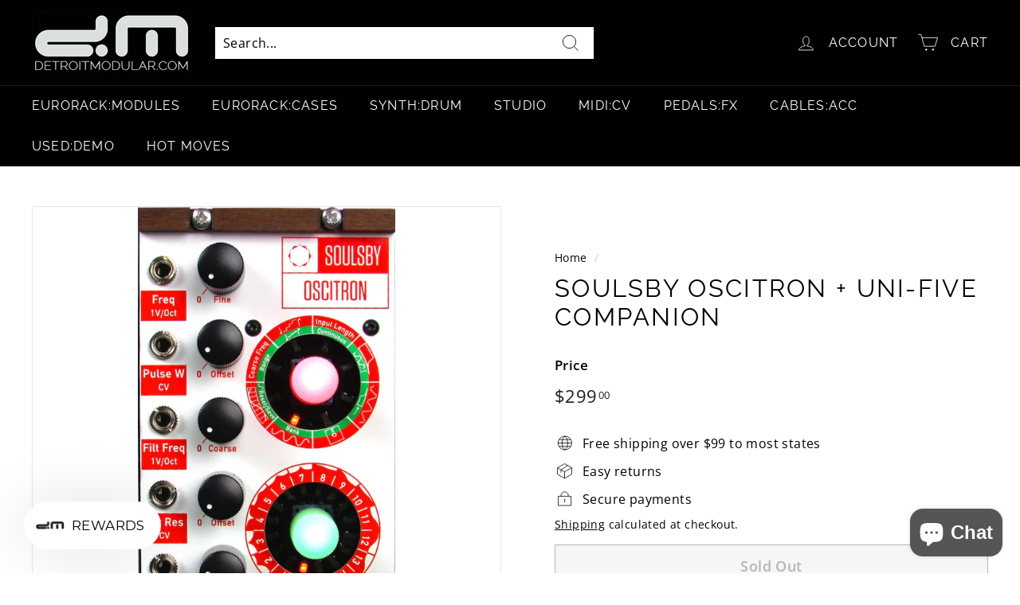

--- FILE ---
content_type: text/html; charset=utf-8
request_url: https://www.detroitmodular.com/products/soulsby-oscitron-uni-five-companion
body_size: 82198
content:
<!doctype html>
<html class="no-js" lang="en" dir="ltr">
<head>
  <meta name="google-site-verification" content="U02Yag0Vo8PcpuVSG6VHxb3hkRF3K6_DFp5bqnGOpCE" />
  <meta charset="utf-8">
  <meta http-equiv="X-UA-Compatible" content="IE=edge,chrome=1">
  <meta name="viewport" content="width=device-width,initial-scale=1">
  <meta name="theme-color" content="#1c1d1d">
  <link rel="canonical" href="https://www.detroitmodular.com/products/soulsby-oscitron-uni-five-companion">
  <link rel="preload" as="style" href="//www.detroitmodular.com/cdn/shop/t/3/assets/theme.css?v=45773274569196994361767802646">
  <link rel="preload" as="script" href="//www.detroitmodular.com/cdn/shop/t/3/assets/theme.js?v=112409708064026060281638765572">
  <link rel="preconnect" href="https://cdn.shopify.com">
  <link rel="preconnect" href="https://fonts.shopifycdn.com">
  <link rel="dns-prefetch" href="https://productreviews.shopifycdn.com">
  <link rel="dns-prefetch" href="https://ajax.googleapis.com">
  <link rel="dns-prefetch" href="https://maps.googleapis.com">
  <link rel="dns-prefetch" href="https://maps.gstatic.com"><link rel="shortcut icon" href="//www.detroitmodular.com/cdn/shop/files/detroitmodular.com_logo_square_32x32.jpg?v=1646590031" type="image/png" /><title>Soulsby Oscitron
&ndash; Detroit Modular
</title>
<meta name="description" content="The Oscitron is an 8-bit wavetable oscillator for Eurorack."><meta property="og:site_name" content="Detroit Modular">
  <meta property="og:url" content="https://www.detroitmodular.com/products/soulsby-oscitron-uni-five-companion">
  <meta property="og:title" content="SOULSBY OSCITRON + UNI-FIVE COMPANION">
  <meta property="og:type" content="product">
  <meta property="og:description" content="The Oscitron is an 8-bit wavetable oscillator for Eurorack."><meta property="og:image" content="http://www.detroitmodular.com/cdn/shop/products/soulsby_oscitron.jpg?v=1645045532">
    <meta property="og:image:secure_url" content="https://www.detroitmodular.com/cdn/shop/products/soulsby_oscitron.jpg?v=1645045532">
    <meta property="og:image:width" content="422">
    <meta property="og:image:height" content="767"><meta name="twitter:site" content="@detroitmodular">
  <meta name="twitter:card" content="summary_large_image">
  <meta name="twitter:title" content="SOULSBY OSCITRON + UNI-FIVE COMPANION">
  <meta name="twitter:description" content="The Oscitron is an 8-bit wavetable oscillator for Eurorack.">
<style data-shopify>@font-face {
  font-family: Raleway;
  font-weight: 400;
  font-style: normal;
  font-display: swap;
  src: url("//www.detroitmodular.com/cdn/fonts/raleway/raleway_n4.2c76ddd103ff0f30b1230f13e160330ff8b2c68a.woff2") format("woff2"),
       url("//www.detroitmodular.com/cdn/fonts/raleway/raleway_n4.c057757dddc39994ad5d9c9f58e7c2c2a72359a9.woff") format("woff");
}

  @font-face {
  font-family: "Open Sans";
  font-weight: 400;
  font-style: normal;
  font-display: swap;
  src: url("//www.detroitmodular.com/cdn/fonts/open_sans/opensans_n4.c32e4d4eca5273f6d4ee95ddf54b5bbb75fc9b61.woff2") format("woff2"),
       url("//www.detroitmodular.com/cdn/fonts/open_sans/opensans_n4.5f3406f8d94162b37bfa232b486ac93ee892406d.woff") format("woff");
}


  @font-face {
  font-family: "Open Sans";
  font-weight: 600;
  font-style: normal;
  font-display: swap;
  src: url("//www.detroitmodular.com/cdn/fonts/open_sans/opensans_n6.15aeff3c913c3fe570c19cdfeed14ce10d09fb08.woff2") format("woff2"),
       url("//www.detroitmodular.com/cdn/fonts/open_sans/opensans_n6.14bef14c75f8837a87f70ce22013cb146ee3e9f3.woff") format("woff");
}

  @font-face {
  font-family: "Open Sans";
  font-weight: 400;
  font-style: italic;
  font-display: swap;
  src: url("//www.detroitmodular.com/cdn/fonts/open_sans/opensans_i4.6f1d45f7a46916cc95c694aab32ecbf7509cbf33.woff2") format("woff2"),
       url("//www.detroitmodular.com/cdn/fonts/open_sans/opensans_i4.4efaa52d5a57aa9a57c1556cc2b7465d18839daa.woff") format("woff");
}

  @font-face {
  font-family: "Open Sans";
  font-weight: 600;
  font-style: italic;
  font-display: swap;
  src: url("//www.detroitmodular.com/cdn/fonts/open_sans/opensans_i6.828bbc1b99433eacd7d50c9f0c1bfe16f27b89a3.woff2") format("woff2"),
       url("//www.detroitmodular.com/cdn/fonts/open_sans/opensans_i6.a79e1402e2bbd56b8069014f43ff9c422c30d057.woff") format("woff");
}

</style><link href="//www.detroitmodular.com/cdn/shop/t/3/assets/theme.css?v=45773274569196994361767802646" rel="stylesheet" type="text/css" media="all" />
<style data-shopify>:root {
    --typeHeaderPrimary: Raleway;
    --typeHeaderFallback: sans-serif;
    --typeHeaderSize: 36px;
    --typeHeaderWeight: 400;
    --typeHeaderLineHeight: 1.2;
    --typeHeaderSpacing: 0.075em;

    --typeBasePrimary:"Open Sans";
    --typeBaseFallback:sans-serif;
    --typeBaseSize: 16px;
    --typeBaseWeight: 400;
    --typeBaseSpacing: 0.025em;
    --typeBaseLineHeight: 1.5;

    --colorSmallImageBg: #ffffff;
    --colorSmallImageBgDark: #f7f7f7;
    --colorLargeImageBg: #e7e7e7;
    --colorLargeImageBgLight: #ffffff;

    --iconWeight: 2px;
    --iconLinecaps: miter;

    
      --buttonRadius: 0px;
      --btnPadding: 11px 20px;
    

    
      --roundness: 0px;
    

    
      --gridThickness: 0px;
    

    --productTileMargin: 10%;
    --collectionTileMargin: 17%;

    --swatchSize: 40px;
  }

  @media screen and (max-width: 768px) {
    :root {
      --typeBaseSize: 14px;

      
        --roundness: 0px;
        --btnPadding: 9px 17px;
      
    }
  }</style><script src="//searchserverapi.com/widgets/shopify/init.js?a=9J6b9s3Z3o"></script>
  <script>
    document.documentElement.className = document.documentElement.className.replace('no-js', 'js');

    window.theme = window.theme || {};
    theme.routes = {
      home: "/",
      collections: "/collections",
      cart: "/cart.js",
      cartPage: "/cart",
      cartAdd: "/cart/add.js",
      cartChange: "/cart/change.js",
      search: "/search"
    };
    theme.strings = {
      soldOut: "Sold Out",
      unavailable: "Unavailable",
      inStockLabel: "In Stock",
      stockLabel: "Low stock - [count] items left",
      willNotShipUntil: "Ready to ship [date]",
      willBeInStockAfter: "Back in stock [date]",
      waitingForStock: "Inventory on the way",
      savePrice: "Save [saved_amount]",
      cartEmpty: "Your cart is currently empty.",
      cartTermsConfirmation: "You must agree with the terms and conditions of sales to check out",
      searchCollections: "Collections:",
      searchPages: "Pages:",
      searchArticles: "Articles:"
    };
    theme.settings = {
      dynamicVariantsEnable: true,
      cartType: "dropdown",
      isCustomerTemplate: false,
      moneyFormat: "${{amount}}",
      saveType: "dollar",
      productImageSize: "square",
      productImageCover: false,
      predictiveSearch: false,
      predictiveSearchType: "product",
      superScriptSetting: true,
      superScriptPrice: true,
      quickView: false,
      quickAdd: false,
      themeName: 'Expanse',
      themeVersion: "2.2.0"
    };
  </script>

  <script>window.performance && window.performance.mark && window.performance.mark('shopify.content_for_header.start');</script><meta name="google-site-verification" content="U02Yag0Vo8PcpuVSG6VHxb3hkRF3K6_DFp5bqnGOpCE">
<meta id="shopify-digital-wallet" name="shopify-digital-wallet" content="/60634497197/digital_wallets/dialog">
<meta name="shopify-checkout-api-token" content="f477d665949e59c2cd28ce7110469af5">
<meta id="in-context-paypal-metadata" data-shop-id="60634497197" data-venmo-supported="true" data-environment="production" data-locale="en_US" data-paypal-v4="true" data-currency="USD">
<link rel="alternate" type="application/json+oembed" href="https://www.detroitmodular.com/products/soulsby-oscitron-uni-five-companion.oembed">
<script async="async" src="/checkouts/internal/preloads.js?locale=en-US"></script>
<link rel="preconnect" href="https://shop.app" crossorigin="anonymous">
<script async="async" src="https://shop.app/checkouts/internal/preloads.js?locale=en-US&shop_id=60634497197" crossorigin="anonymous"></script>
<script id="apple-pay-shop-capabilities" type="application/json">{"shopId":60634497197,"countryCode":"US","currencyCode":"USD","merchantCapabilities":["supports3DS"],"merchantId":"gid:\/\/shopify\/Shop\/60634497197","merchantName":"Detroit Modular","requiredBillingContactFields":["postalAddress","email","phone"],"requiredShippingContactFields":["postalAddress","email","phone"],"shippingType":"shipping","supportedNetworks":["visa","masterCard","amex","discover","elo","jcb"],"total":{"type":"pending","label":"Detroit Modular","amount":"1.00"},"shopifyPaymentsEnabled":true,"supportsSubscriptions":true}</script>
<script id="shopify-features" type="application/json">{"accessToken":"f477d665949e59c2cd28ce7110469af5","betas":["rich-media-storefront-analytics"],"domain":"www.detroitmodular.com","predictiveSearch":true,"shopId":60634497197,"locale":"en"}</script>
<script>var Shopify = Shopify || {};
Shopify.shop = "detroitmodular.myshopify.com";
Shopify.locale = "en";
Shopify.currency = {"active":"USD","rate":"1.0"};
Shopify.country = "US";
Shopify.theme = {"name":"Expanse","id":128146440365,"schema_name":"Expanse","schema_version":"2.2.0","theme_store_id":902,"role":"main"};
Shopify.theme.handle = "null";
Shopify.theme.style = {"id":null,"handle":null};
Shopify.cdnHost = "www.detroitmodular.com/cdn";
Shopify.routes = Shopify.routes || {};
Shopify.routes.root = "/";</script>
<script type="module">!function(o){(o.Shopify=o.Shopify||{}).modules=!0}(window);</script>
<script>!function(o){function n(){var o=[];function n(){o.push(Array.prototype.slice.apply(arguments))}return n.q=o,n}var t=o.Shopify=o.Shopify||{};t.loadFeatures=n(),t.autoloadFeatures=n()}(window);</script>
<script>
  window.ShopifyPay = window.ShopifyPay || {};
  window.ShopifyPay.apiHost = "shop.app\/pay";
  window.ShopifyPay.redirectState = null;
</script>
<script id="shop-js-analytics" type="application/json">{"pageType":"product"}</script>
<script defer="defer" async type="module" src="//www.detroitmodular.com/cdn/shopifycloud/shop-js/modules/v2/client.init-shop-cart-sync_BT-GjEfc.en.esm.js"></script>
<script defer="defer" async type="module" src="//www.detroitmodular.com/cdn/shopifycloud/shop-js/modules/v2/chunk.common_D58fp_Oc.esm.js"></script>
<script defer="defer" async type="module" src="//www.detroitmodular.com/cdn/shopifycloud/shop-js/modules/v2/chunk.modal_xMitdFEc.esm.js"></script>
<script type="module">
  await import("//www.detroitmodular.com/cdn/shopifycloud/shop-js/modules/v2/client.init-shop-cart-sync_BT-GjEfc.en.esm.js");
await import("//www.detroitmodular.com/cdn/shopifycloud/shop-js/modules/v2/chunk.common_D58fp_Oc.esm.js");
await import("//www.detroitmodular.com/cdn/shopifycloud/shop-js/modules/v2/chunk.modal_xMitdFEc.esm.js");

  window.Shopify.SignInWithShop?.initShopCartSync?.({"fedCMEnabled":true,"windoidEnabled":true});

</script>
<script defer="defer" async type="module" src="//www.detroitmodular.com/cdn/shopifycloud/shop-js/modules/v2/client.payment-terms_Ci9AEqFq.en.esm.js"></script>
<script defer="defer" async type="module" src="//www.detroitmodular.com/cdn/shopifycloud/shop-js/modules/v2/chunk.common_D58fp_Oc.esm.js"></script>
<script defer="defer" async type="module" src="//www.detroitmodular.com/cdn/shopifycloud/shop-js/modules/v2/chunk.modal_xMitdFEc.esm.js"></script>
<script type="module">
  await import("//www.detroitmodular.com/cdn/shopifycloud/shop-js/modules/v2/client.payment-terms_Ci9AEqFq.en.esm.js");
await import("//www.detroitmodular.com/cdn/shopifycloud/shop-js/modules/v2/chunk.common_D58fp_Oc.esm.js");
await import("//www.detroitmodular.com/cdn/shopifycloud/shop-js/modules/v2/chunk.modal_xMitdFEc.esm.js");

  
</script>
<script>
  window.Shopify = window.Shopify || {};
  if (!window.Shopify.featureAssets) window.Shopify.featureAssets = {};
  window.Shopify.featureAssets['shop-js'] = {"shop-cart-sync":["modules/v2/client.shop-cart-sync_DZOKe7Ll.en.esm.js","modules/v2/chunk.common_D58fp_Oc.esm.js","modules/v2/chunk.modal_xMitdFEc.esm.js"],"init-fed-cm":["modules/v2/client.init-fed-cm_B6oLuCjv.en.esm.js","modules/v2/chunk.common_D58fp_Oc.esm.js","modules/v2/chunk.modal_xMitdFEc.esm.js"],"shop-cash-offers":["modules/v2/client.shop-cash-offers_D2sdYoxE.en.esm.js","modules/v2/chunk.common_D58fp_Oc.esm.js","modules/v2/chunk.modal_xMitdFEc.esm.js"],"shop-login-button":["modules/v2/client.shop-login-button_QeVjl5Y3.en.esm.js","modules/v2/chunk.common_D58fp_Oc.esm.js","modules/v2/chunk.modal_xMitdFEc.esm.js"],"pay-button":["modules/v2/client.pay-button_DXTOsIq6.en.esm.js","modules/v2/chunk.common_D58fp_Oc.esm.js","modules/v2/chunk.modal_xMitdFEc.esm.js"],"shop-button":["modules/v2/client.shop-button_DQZHx9pm.en.esm.js","modules/v2/chunk.common_D58fp_Oc.esm.js","modules/v2/chunk.modal_xMitdFEc.esm.js"],"avatar":["modules/v2/client.avatar_BTnouDA3.en.esm.js"],"init-windoid":["modules/v2/client.init-windoid_CR1B-cfM.en.esm.js","modules/v2/chunk.common_D58fp_Oc.esm.js","modules/v2/chunk.modal_xMitdFEc.esm.js"],"init-shop-for-new-customer-accounts":["modules/v2/client.init-shop-for-new-customer-accounts_C_vY_xzh.en.esm.js","modules/v2/client.shop-login-button_QeVjl5Y3.en.esm.js","modules/v2/chunk.common_D58fp_Oc.esm.js","modules/v2/chunk.modal_xMitdFEc.esm.js"],"init-shop-email-lookup-coordinator":["modules/v2/client.init-shop-email-lookup-coordinator_BI7n9ZSv.en.esm.js","modules/v2/chunk.common_D58fp_Oc.esm.js","modules/v2/chunk.modal_xMitdFEc.esm.js"],"init-shop-cart-sync":["modules/v2/client.init-shop-cart-sync_BT-GjEfc.en.esm.js","modules/v2/chunk.common_D58fp_Oc.esm.js","modules/v2/chunk.modal_xMitdFEc.esm.js"],"shop-toast-manager":["modules/v2/client.shop-toast-manager_DiYdP3xc.en.esm.js","modules/v2/chunk.common_D58fp_Oc.esm.js","modules/v2/chunk.modal_xMitdFEc.esm.js"],"init-customer-accounts":["modules/v2/client.init-customer-accounts_D9ZNqS-Q.en.esm.js","modules/v2/client.shop-login-button_QeVjl5Y3.en.esm.js","modules/v2/chunk.common_D58fp_Oc.esm.js","modules/v2/chunk.modal_xMitdFEc.esm.js"],"init-customer-accounts-sign-up":["modules/v2/client.init-customer-accounts-sign-up_iGw4briv.en.esm.js","modules/v2/client.shop-login-button_QeVjl5Y3.en.esm.js","modules/v2/chunk.common_D58fp_Oc.esm.js","modules/v2/chunk.modal_xMitdFEc.esm.js"],"shop-follow-button":["modules/v2/client.shop-follow-button_CqMgW2wH.en.esm.js","modules/v2/chunk.common_D58fp_Oc.esm.js","modules/v2/chunk.modal_xMitdFEc.esm.js"],"checkout-modal":["modules/v2/client.checkout-modal_xHeaAweL.en.esm.js","modules/v2/chunk.common_D58fp_Oc.esm.js","modules/v2/chunk.modal_xMitdFEc.esm.js"],"shop-login":["modules/v2/client.shop-login_D91U-Q7h.en.esm.js","modules/v2/chunk.common_D58fp_Oc.esm.js","modules/v2/chunk.modal_xMitdFEc.esm.js"],"lead-capture":["modules/v2/client.lead-capture_BJmE1dJe.en.esm.js","modules/v2/chunk.common_D58fp_Oc.esm.js","modules/v2/chunk.modal_xMitdFEc.esm.js"],"payment-terms":["modules/v2/client.payment-terms_Ci9AEqFq.en.esm.js","modules/v2/chunk.common_D58fp_Oc.esm.js","modules/v2/chunk.modal_xMitdFEc.esm.js"]};
</script>
<script>(function() {
  var isLoaded = false;
  function asyncLoad() {
    if (isLoaded) return;
    isLoaded = true;
    var urls = ["\/\/cdn.shopify.com\/proxy\/cd3c8ae1f98e8286ab7c9cc965352d1eeaa142ba3bddbf7052d22c2c83b06c51\/d2xrtfsb9f45pw.cloudfront.net\/scripttag\/bixgrow-track.js?shop=detroitmodular.myshopify.com\u0026sp-cache-control=cHVibGljLCBtYXgtYWdlPTkwMA","https:\/\/sf-paywhatyouwant.extendons.com\/js\/storefront.js?shop=detroitmodular.myshopify.com","https:\/\/str.rise-ai.com\/?shop=detroitmodular.myshopify.com","https:\/\/strn.rise-ai.com\/?shop=detroitmodular.myshopify.com","https:\/\/cdn.richpanel.com\/js\/richpanel_shopify_script.js?appClientId=detroitmodular2681\u0026tenantId=detroitmodular268\u0026shop=detroitmodular.myshopify.com\u0026shop=detroitmodular.myshopify.com","https:\/\/searchanise-ef84.kxcdn.com\/widgets\/shopify\/init.js?a=9J6b9s3Z3o\u0026shop=detroitmodular.myshopify.com"];
    for (var i = 0; i < urls.length; i++) {
      var s = document.createElement('script');
      s.type = 'text/javascript';
      s.async = true;
      s.src = urls[i];
      var x = document.getElementsByTagName('script')[0];
      x.parentNode.insertBefore(s, x);
    }
  };
  if(window.attachEvent) {
    window.attachEvent('onload', asyncLoad);
  } else {
    window.addEventListener('load', asyncLoad, false);
  }
})();</script>
<script id="__st">var __st={"a":60634497197,"offset":-18000,"reqid":"b56e0339-43a7-461e-8771-4fb8ce22edb5-1769385325","pageurl":"www.detroitmodular.com\/products\/soulsby-oscitron-uni-five-companion","u":"a77f2c0a4902","p":"product","rtyp":"product","rid":7121178034349};</script>
<script>window.ShopifyPaypalV4VisibilityTracking = true;</script>
<script id="captcha-bootstrap">!function(){'use strict';const t='contact',e='account',n='new_comment',o=[[t,t],['blogs',n],['comments',n],[t,'customer']],c=[[e,'customer_login'],[e,'guest_login'],[e,'recover_customer_password'],[e,'create_customer']],r=t=>t.map((([t,e])=>`form[action*='/${t}']:not([data-nocaptcha='true']) input[name='form_type'][value='${e}']`)).join(','),a=t=>()=>t?[...document.querySelectorAll(t)].map((t=>t.form)):[];function s(){const t=[...o],e=r(t);return a(e)}const i='password',u='form_key',d=['recaptcha-v3-token','g-recaptcha-response','h-captcha-response',i],f=()=>{try{return window.sessionStorage}catch{return}},m='__shopify_v',_=t=>t.elements[u];function p(t,e,n=!1){try{const o=window.sessionStorage,c=JSON.parse(o.getItem(e)),{data:r}=function(t){const{data:e,action:n}=t;return t[m]||n?{data:e,action:n}:{data:t,action:n}}(c);for(const[e,n]of Object.entries(r))t.elements[e]&&(t.elements[e].value=n);n&&o.removeItem(e)}catch(o){console.error('form repopulation failed',{error:o})}}const l='form_type',E='cptcha';function T(t){t.dataset[E]=!0}const w=window,h=w.document,L='Shopify',v='ce_forms',y='captcha';let A=!1;((t,e)=>{const n=(g='f06e6c50-85a8-45c8-87d0-21a2b65856fe',I='https://cdn.shopify.com/shopifycloud/storefront-forms-hcaptcha/ce_storefront_forms_captcha_hcaptcha.v1.5.2.iife.js',D={infoText:'Protected by hCaptcha',privacyText:'Privacy',termsText:'Terms'},(t,e,n)=>{const o=w[L][v],c=o.bindForm;if(c)return c(t,g,e,D).then(n);var r;o.q.push([[t,g,e,D],n]),r=I,A||(h.body.append(Object.assign(h.createElement('script'),{id:'captcha-provider',async:!0,src:r})),A=!0)});var g,I,D;w[L]=w[L]||{},w[L][v]=w[L][v]||{},w[L][v].q=[],w[L][y]=w[L][y]||{},w[L][y].protect=function(t,e){n(t,void 0,e),T(t)},Object.freeze(w[L][y]),function(t,e,n,w,h,L){const[v,y,A,g]=function(t,e,n){const i=e?o:[],u=t?c:[],d=[...i,...u],f=r(d),m=r(i),_=r(d.filter((([t,e])=>n.includes(e))));return[a(f),a(m),a(_),s()]}(w,h,L),I=t=>{const e=t.target;return e instanceof HTMLFormElement?e:e&&e.form},D=t=>v().includes(t);t.addEventListener('submit',(t=>{const e=I(t);if(!e)return;const n=D(e)&&!e.dataset.hcaptchaBound&&!e.dataset.recaptchaBound,o=_(e),c=g().includes(e)&&(!o||!o.value);(n||c)&&t.preventDefault(),c&&!n&&(function(t){try{if(!f())return;!function(t){const e=f();if(!e)return;const n=_(t);if(!n)return;const o=n.value;o&&e.removeItem(o)}(t);const e=Array.from(Array(32),(()=>Math.random().toString(36)[2])).join('');!function(t,e){_(t)||t.append(Object.assign(document.createElement('input'),{type:'hidden',name:u})),t.elements[u].value=e}(t,e),function(t,e){const n=f();if(!n)return;const o=[...t.querySelectorAll(`input[type='${i}']`)].map((({name:t})=>t)),c=[...d,...o],r={};for(const[a,s]of new FormData(t).entries())c.includes(a)||(r[a]=s);n.setItem(e,JSON.stringify({[m]:1,action:t.action,data:r}))}(t,e)}catch(e){console.error('failed to persist form',e)}}(e),e.submit())}));const S=(t,e)=>{t&&!t.dataset[E]&&(n(t,e.some((e=>e===t))),T(t))};for(const o of['focusin','change'])t.addEventListener(o,(t=>{const e=I(t);D(e)&&S(e,y())}));const B=e.get('form_key'),M=e.get(l),P=B&&M;t.addEventListener('DOMContentLoaded',(()=>{const t=y();if(P)for(const e of t)e.elements[l].value===M&&p(e,B);[...new Set([...A(),...v().filter((t=>'true'===t.dataset.shopifyCaptcha))])].forEach((e=>S(e,t)))}))}(h,new URLSearchParams(w.location.search),n,t,e,['guest_login'])})(!0,!0)}();</script>
<script integrity="sha256-4kQ18oKyAcykRKYeNunJcIwy7WH5gtpwJnB7kiuLZ1E=" data-source-attribution="shopify.loadfeatures" defer="defer" src="//www.detroitmodular.com/cdn/shopifycloud/storefront/assets/storefront/load_feature-a0a9edcb.js" crossorigin="anonymous"></script>
<script crossorigin="anonymous" defer="defer" src="//www.detroitmodular.com/cdn/shopifycloud/storefront/assets/shopify_pay/storefront-65b4c6d7.js?v=20250812"></script>
<script data-source-attribution="shopify.dynamic_checkout.dynamic.init">var Shopify=Shopify||{};Shopify.PaymentButton=Shopify.PaymentButton||{isStorefrontPortableWallets:!0,init:function(){window.Shopify.PaymentButton.init=function(){};var t=document.createElement("script");t.src="https://www.detroitmodular.com/cdn/shopifycloud/portable-wallets/latest/portable-wallets.en.js",t.type="module",document.head.appendChild(t)}};
</script>
<script data-source-attribution="shopify.dynamic_checkout.buyer_consent">
  function portableWalletsHideBuyerConsent(e){var t=document.getElementById("shopify-buyer-consent"),n=document.getElementById("shopify-subscription-policy-button");t&&n&&(t.classList.add("hidden"),t.setAttribute("aria-hidden","true"),n.removeEventListener("click",e))}function portableWalletsShowBuyerConsent(e){var t=document.getElementById("shopify-buyer-consent"),n=document.getElementById("shopify-subscription-policy-button");t&&n&&(t.classList.remove("hidden"),t.removeAttribute("aria-hidden"),n.addEventListener("click",e))}window.Shopify?.PaymentButton&&(window.Shopify.PaymentButton.hideBuyerConsent=portableWalletsHideBuyerConsent,window.Shopify.PaymentButton.showBuyerConsent=portableWalletsShowBuyerConsent);
</script>
<script>
  function portableWalletsCleanup(e){e&&e.src&&console.error("Failed to load portable wallets script "+e.src);var t=document.querySelectorAll("shopify-accelerated-checkout .shopify-payment-button__skeleton, shopify-accelerated-checkout-cart .wallet-cart-button__skeleton"),e=document.getElementById("shopify-buyer-consent");for(let e=0;e<t.length;e++)t[e].remove();e&&e.remove()}function portableWalletsNotLoadedAsModule(e){e instanceof ErrorEvent&&"string"==typeof e.message&&e.message.includes("import.meta")&&"string"==typeof e.filename&&e.filename.includes("portable-wallets")&&(window.removeEventListener("error",portableWalletsNotLoadedAsModule),window.Shopify.PaymentButton.failedToLoad=e,"loading"===document.readyState?document.addEventListener("DOMContentLoaded",window.Shopify.PaymentButton.init):window.Shopify.PaymentButton.init())}window.addEventListener("error",portableWalletsNotLoadedAsModule);
</script>

<script type="module" src="https://www.detroitmodular.com/cdn/shopifycloud/portable-wallets/latest/portable-wallets.en.js" onError="portableWalletsCleanup(this)" crossorigin="anonymous"></script>
<script nomodule>
  document.addEventListener("DOMContentLoaded", portableWalletsCleanup);
</script>

<script id='scb4127' type='text/javascript' async='' src='https://www.detroitmodular.com/cdn/shopifycloud/privacy-banner/storefront-banner.js'></script><link id="shopify-accelerated-checkout-styles" rel="stylesheet" media="screen" href="https://www.detroitmodular.com/cdn/shopifycloud/portable-wallets/latest/accelerated-checkout-backwards-compat.css" crossorigin="anonymous">
<style id="shopify-accelerated-checkout-cart">
        #shopify-buyer-consent {
  margin-top: 1em;
  display: inline-block;
  width: 100%;
}

#shopify-buyer-consent.hidden {
  display: none;
}

#shopify-subscription-policy-button {
  background: none;
  border: none;
  padding: 0;
  text-decoration: underline;
  font-size: inherit;
  cursor: pointer;
}

#shopify-subscription-policy-button::before {
  box-shadow: none;
}

      </style>

<script>window.performance && window.performance.mark && window.performance.mark('shopify.content_for_header.end');</script>

  <script src="//www.detroitmodular.com/cdn/shop/t/3/assets/vendor-scripts-v1.js" defer="defer"></script>
  <script src="//www.detroitmodular.com/cdn/shop/t/3/assets/theme.js?v=112409708064026060281638765572" defer="defer"></script><script type="text/javascript">
  //BOOSTER APPS COMMON JS CODE
  window.BoosterApps = window.BoosterApps || {};
  window.BoosterApps.common = window.BoosterApps.common || {};
  window.BoosterApps.common.shop = {
    permanent_domain: 'detroitmodular.myshopify.com',
    currency: "USD",
    money_format: "${{amount}}",
    id: 60634497197
  };
  

  window.BoosterApps.common.template = 'product';
  window.BoosterApps.common.cart = {};
  window.BoosterApps.common.vapid_public_key = "BJuXCmrtTK335SuczdNVYrGVtP_WXn4jImChm49st7K7z7e8gxSZUKk4DhUpk8j2Xpiw5G4-ylNbMKLlKkUEU98=";
  window.BoosterApps.global_config = {"asset_urls":{"loy":{"init_js":"https:\/\/cdn.shopify.com\/s\/files\/1\/0194\/1736\/6592\/t\/1\/assets\/ba_loy_init.js?v=1643899006","widget_js":"https:\/\/cdn.shopify.com\/s\/files\/1\/0194\/1736\/6592\/t\/1\/assets\/ba_loy_widget.js?v=1643899010","widget_css":"https:\/\/cdn.shopify.com\/s\/files\/1\/0194\/1736\/6592\/t\/1\/assets\/ba_loy_widget.css?v=1630424861"},"rev":{"init_js":null,"widget_js":null,"modal_js":null,"widget_css":null,"modal_css":null},"pu":{"init_js":"https:\/\/cdn.shopify.com\/s\/files\/1\/0194\/1736\/6592\/t\/1\/assets\/ba_pu_init.js?v=1635877170"},"bis":{"init_js":"https:\/\/cdn.shopify.com\/s\/files\/1\/0194\/1736\/6592\/t\/1\/assets\/ba_bis_init.js?v=1633795418","modal_js":"https:\/\/cdn.shopify.com\/s\/files\/1\/0194\/1736\/6592\/t\/1\/assets\/ba_bis_modal.js?v=1633795421","modal_css":"https:\/\/cdn.shopify.com\/s\/files\/1\/0194\/1736\/6592\/t\/1\/assets\/ba_bis_modal.css?v=1620346071"},"widgets":{"init_js":"https:\/\/cdn.shopify.com\/s\/files\/1\/0194\/1736\/6592\/t\/1\/assets\/ba_widget_init.js?v=1642716706","modal_js":"https:\/\/cdn.shopify.com\/s\/files\/1\/0194\/1736\/6592\/t\/1\/assets\/ba_widget_modal.js?v=1642716709","modal_css":"https:\/\/cdn.shopify.com\/s\/files\/1\/0194\/1736\/6592\/t\/1\/assets\/ba_widget_modal.css?v=1641512487"},"global":{"helper_js":"https:\/\/cdn.shopify.com\/s\/files\/1\/0194\/1736\/6592\/t\/1\/assets\/ba_tracking.js?v=1637601969"}},"proxy_paths":{"loy":"\/apps\/ba-loy","app_metrics":"\/apps\/ba-loy\/app_metrics","push_subscription":"\/apps\/ba-loy\/push"},"aat":["loy"],"pv":false,"sts":false,"bam":false,"base_money_format":"${{amount}}"};

    window.BoosterApps.loy_config = {"brand_theme_settings":{"button_bg":"#2932fc","header_bg":"#2932fc","desc_color":"#737376","icon_color":"#3a3a3a","link_color":"#2932fc","visibility":"both","cards_shape":"rounded","hide_widget":"false","launcher_bg":"#2932fc","title_color":"#212b36","banner_image":"","inputs_shape":"rounded","buttons_shape":"rounded","primary_color":"#2932fc","launcher_shape":"circle","container_shape":"rounded","mobile_placement":"right","button_text_color":"#fff","desktop_placement":"right","header_text_color":"#fff","launcher_text_color":"#ffffff","mobile_side_spacing":"20","desktop_side_spacing":"20","visibility_condition":"","mobile_bottom_spacing":"20","desktop_bottom_spacing":"20","hide_widget_launcher_on_mobile":"false"},"launcher_style_settings":{"mobile_icon":"star","mobile_text":"Rewards","desktop_icon":"star","desktop_text":"Rewards","mobile_layout":"icon_with_text","desktop_layout":"icon_with_text","desktop_launcher_icon":null,"mobile_launcher_icon":null},"points_program_enabled":false,"referral_program_enabled":false,"vip_program_enabled":false,"vip_program_tier_type":"points_earned","vip_program_period":"lifetime","brand_panel_settings":{"visitor_header_caption":"Join now and unlock awesome rewards","visitor_header_title":"🏆 Rewards Program","acct_creation_title":"Join and Earn Rewards","acct_creation_desc":"Get rewarded for being an awesome customer","acct_creation_sign_in":"Already a member?","acct_creation_btn":"Start Earning","visitor_point_header":"Earn Points","visitor_point_desc":"Earn points and turn these into rewards!","member_header_caption":"Your points","member_header_title":"{points}","member_point_header":"Points","member_point_desc":"Earn points and turn these into rewards!","general_ways_to_earn":"Ways to earn","general_ways_to_redeem":"Ways to redeem","general_sign_in":"Sign in","general_sign_up":"Sign up","general_signed_up":"signed up","general_no_rewards_yet":"No rewards yet","general_your_rewards_will_show_here":"Your rewards will show here.","general_past_rewards":"Past rewards","general_go_back":"Go back","general_your_rewards":"Your rewards","general_upcoming_reward":"Upcoming reward","general_redeem":"Redeem","general_redeemed_a_reward":"Redeemed a Reward","general_you_have":"You have","general_rewards":"Rewards","general_reward":"reward","general_manual_points_adjust":"manual points adjustment","general_add_points_default_note":"Points awarded by points import","general_reset_removal_default_note":"Existing points removed for points reset from import","general_reset_new_balance_default_note":"Points reset to new balance by points import","general_refund_points":"Points refunded","general_use_discount_code":"Use this discount code on your next order!","general_apply_code":"Apply code","general_add_product_to_cart":"Add product to cart","general_spend":"you spend","general_spent":"Spent","general_points":"Points","general_point":"Point","general_discount_amount_coupon":"${{discount_amount}} off coupon","general_discount_amount":"points for ${{discount_amount}} off","general_no_points_yet":"No Points yet","general_have_not_earned_points":"You haven't earned any Points yet.","general_place_an_order":"Place an order","general_placed_an_order":"Placed an order","general_points_for_every":"Points for every","general_how_to_earn_points":"How do I earn Points?","general_points_activity":"Points History","general_celebrate_birthday":"Celebrate a birthday","general_celebrate_birthday_past_tense":"Celebrated a birthday","general_birthday_reward":"Celebrate with a reward","general_celebrate_your_birthday":"Let's celebrate your birthday! 🎉 Please give us 30 days notice - otherwise, you'll have to wait another year.","general_edit_date":"Edit Date","general_month":"Month","general_day":"Day","general_enter_valid_date":"Please enter a valid date","general_save_date":"Save date","general_reward_show":"Show","general_share_via_email":"Share via Email","general_share_on":"Share on","general_please_choose_an_option":"Please choose an option from the","general_product_page":"product page","general_by":"by","social_instagram_follow":"Follow on Instagram","social_facebook_like":"Like page on Facebook","social_facebook_share":"Share link on Facebook","social_twitter_follow":"Follow on Twitter","social_twitter_share":"Share link on Twitter","social_instagram_follow_past_tense":"Followed on Instagram","social_facebook_like_past_tense":"Liked a page on Facebook","social_facebook_share_past_tense":"Shared a link on Facebook","social_twitter_follow_past_tense":"Followed on Twitter","social_twitter_share_past_tense":"Shared a link on Twitter","social_follow":"Follow","social_share":"Share","social_like":"Like","referral_complete":"Complete a Referral","referral_complete_past_tense":"Completed a Referral","referral_complete_points":"{{points_amount}} Points for every referral completed","referrals_title":"Referral Program","referrals_visitor_desc":"Refer a friend who makes a purchase and both of you will claim rewards.","referrals_create_account_to_claim_coupon":"Create an Account to claim your coupon","referrals_create_account":"Create an Account","referrals_referred_reward":"They will get","referrals_referrer_reward":"You will get","referrals_call_to_action":"Refer friends and earn","referrals_completed":"referrals completed so far","referrals_share_link":"Share this link with a friend for them to claim the reward","referrals_referral_code":"Your referral link to share","referrals_get_reward":"Get your","referrals_claimed_reward":"Here's your","referrals_claim_reward":"Claim your gift","referrals_email_invite":"Refer friends by email","referrals_email_send":"Send email","referrals_email_to":"To","referrals_email_to_placeholder":"Add a comma-separated list of emails","referrals_email_message":"Message","referrals_email_message_placeholder":"Customize your referral message. The referral link will be automatically added.","referrals_invalid_email":"Please enter a valid email address","referrals_no_referrals_yet":"No referrals yet","referrals_your_referrals_show_here":"Your referrals will show here.","referrals_your_referrals":"Your referrals","referrals_status_pending":"pending","referrals_status_completed":"completed","referrals_status_blocked":"blocked","vip_tiers":"VIP Tiers","vip_status":"VIP Status","vip_reward":"VIP reward","vip_tier_desc":"Gain access to exclusive rewards.","vip_reward_earned_via":"Earned via {{vip_tier_name}} tier","vip_tier_no_vip_history":"No VIP membership history yet","vip_tier_vip_history":"VIP History","vip_tier_added_to":"Added to {{tier_name}}","vip_tier_achieved":"Unlocked {{tier_name}}","vip_tier_dropped_to":"Fell to {{tier_name}}","vip_tier_retained_to":"Kept {{tier_name}}","vip_tier_earn_points":"Earn {{points}} Points","vip_tier_spend":"Spend {{amount}}","vip_perks":"Perks","vip_benefits":"Benefits","vip_tier_to_unlock":"to unlock","vip_achieved_until":"Achieved until","vip_tier_on_highest":"You did it! You're on the highest tier 🎉","general_error":"Hmm, something went wrong, please try again shortly","general_redeem_error_min_points":"Did not met minimum points to redeem","general_redeem_error_max_points":"Exceeded maximum points to spend","tos_max_shipping_amount":"Maximum shipping amount of {{max_shipping_amount}}.","tos_expiry_months":"Expires {{expiry_months}} month(s) after being redeemed.","tos_expiry_at":"Reward expires on {{expiry_date}}.","tos_free_product":"Reward only applies to {{product_name}}","tos_min_order_amount":"Applies to all orders over {{min_order_amount}}.","tos_apply_to_collection":"Only for products in specific collections."},"widget_css":"#baLoySectionWrapper .ba-loy-bg-color {\n  background-color: #2932fc;\n}\n\n#baLoySectionWrapper .section-panel-wrapper {\n  box-shadow:rgba(0, 0, 0, 0.1) 0px 4px 15px 0px, rgba(0, 0, 0, 0.1) 0px 1px 2px 0px, #2932fc 0px 2px 0px 0px inset;\n}\n\n\n\n\n.header-main, .header-secondary {\n\tcolor: #fff !important;\n}\n.main-default a.sign-in{\n  color: #2932fc !important;\n}\n\n.section-table-piece-detail-items .li-img path {\n  fill: #3a3a3a;\n}\n\n.buttons-icons-detail-image .li-img {\n  fill: #3a3a3a;\n}\n\n#baLoySectionWrapper .loy-button-main{\n    background: #2932fc;\n    color: #fff;\n}\n\n  #baLoySectionWrapper .loy-button-main{\n    color: #fff;\n  }\n\n  #baLoySectionWrapper .main-default, #baLoySectionWrapper div.panel-section .head-title,#baLoySectionWrapper body {\n    color: #212b36;\n  }\n\n  #baLoySectionWrapper .section-panel-wrapper .panel-desc, #baLoySectionWrapper .main-default.sign-in-text{\n    color: #737376;\n  }\n\n  #launcher-wrapper{\n    background: #2932fc;\n  }\n\n\n.ba-loy-namespace .ba-loy-messenger-frame, #launcher-wrapper{\n  right: 20px;\n  left: auto;\n}\n.ba-loy-namespace .ba-loy-messenger-frame {\n  bottom: 90px;\n}\n#launcher-wrapper{\n  bottom: 20px;\n}\n\n.launcher-text{\n  color: #ffffff !important;\n}\n\n#launcher-wrapper .launcher-desktop { display: block; }\n#launcher-wrapper .launcher-mobile  { display: none;  }\n\n@media (max-width: 500px) {\n  .ba-loy-namespace .ba-loy-messenger-frame{\n    height: 100%;\n    min-height: 100%;\n    bottom: 0;\n    right: 0;\n    left: 0;\n    top: 0;\n    width: 100%;\n    border-radius: 0;\n  }\n  #launcher-wrapper.up{\n    display: none;\n  }\n  #launcher-wrapper{\n    right: 20px;\n    left: auto;\n    bottom: 20px;\n  }\n  #launcher-wrapper .launcher-desktop { display: none;  }\n  #launcher-wrapper .launcher-mobile  { display: block; }\n}\n\n\n\n.ba-loy-circle{border-radius: 30px !important;}\n.ba-loy-rounded{border-radius: 10px !important;}\n.ba-loy-square{border-radius: 0px !important;}\n","custom_css":null,"ways_to_earn":[{"automation_id":99667,"status":"active","trigger":"loy_contact_member_enabled","step_id":531777,"points_amount":100,"points_type":"fixed","icon_url":null},{"automation_id":99668,"status":"active","trigger":"order_placed","step_id":531778,"points_amount":2,"points_type":"multiplier","icon_url":null}],"referral_rewards":{"referrer_reward":{"id":89090,"name":"$5 off coupon","reward_type":"fixed_amount","properties":{"applies_to":"entire"}},"referred_reward":{"id":89091,"name":"$5 off coupon","reward_type":"fixed_amount","properties":{"applies_to":"entire"}}},"referral_social_settings":{"email":"false","twitter":"true","facebook":"true","twitter_message":""},"referrals_customer_account_required":false,"vip_tiers":[]};
    window.BoosterApps.loy_config.api_endpoint = "/apps/ba-loy";
    window.BoosterApps.loy_config.domain_name = "loyalty.rivo.io";





  
    if (window.BoosterApps.common.template == 'product'){
      window.BoosterApps.common.product = {
        id: 7121178034349, price: 29900, handle: "soulsby-oscitron-uni-five-companion", tags: ["EURORACK:MODULES","MODULE TYPE_OSCILLATOR","SALE_ON"],
        available: false, title: "SOULSBY OSCITRON + UNI-FIVE COMPANION", variants: [{"id":41347185737901,"title":"Default Title","option1":"Default Title","option2":null,"option3":null,"sku":"soulsby_oscitron","requires_shipping":true,"taxable":true,"featured_image":null,"available":false,"name":"SOULSBY OSCITRON + UNI-FIVE COMPANION","public_title":null,"options":["Default Title"],"price":29900,"weight":454,"compare_at_price":null,"inventory_management":"shopify","barcode":"","requires_selling_plan":false,"selling_plan_allocations":[]}]
      };
      window.BoosterApps.common.product.review_data = null;
    }
  

</script>


<script type="text/javascript">
  !function(e){var t={};function r(n){if(t[n])return t[n].exports;var o=t[n]={i:n,l:!1,exports:{}};return e[n].call(o.exports,o,o.exports,r),o.l=!0,o.exports}r.m=e,r.c=t,r.d=function(e,t,n){r.o(e,t)||Object.defineProperty(e,t,{enumerable:!0,get:n})},r.r=function(e){"undefined"!==typeof Symbol&&Symbol.toStringTag&&Object.defineProperty(e,Symbol.toStringTag,{value:"Module"}),Object.defineProperty(e,"__esModule",{value:!0})},r.t=function(e,t){if(1&t&&(e=r(e)),8&t)return e;if(4&t&&"object"===typeof e&&e&&e.__esModule)return e;var n=Object.create(null);if(r.r(n),Object.defineProperty(n,"default",{enumerable:!0,value:e}),2&t&&"string"!=typeof e)for(var o in e)r.d(n,o,function(t){return e[t]}.bind(null,o));return n},r.n=function(e){var t=e&&e.__esModule?function(){return e.default}:function(){return e};return r.d(t,"a",t),t},r.o=function(e,t){return Object.prototype.hasOwnProperty.call(e,t)},r.p="https://loyalty.rivo.io/packs/",r(r.s=53)}({53:function(e,t){}});
//# sourceMappingURL=application-574f712ae5743a836b67.js.map

  //Global snippet for Booster Apps
  //this is updated automatically - do not edit manually.

  function loadScript(src, defer, done) {
    var js = document.createElement('script');
    js.src = src;
    js.defer = defer;
    js.onload = function(){done();};
    js.onerror = function(){
      done(new Error('Failed to load script ' + src));
    };
    document.head.appendChild(js);
  }

  function browserSupportsAllFeatures() {
    return window.Promise && window.fetch && window.Symbol;
  }

  if (browserSupportsAllFeatures()) {
    main();
  } else {
    loadScript('https://polyfill-fastly.net/v3/polyfill.min.js?features=Promise,fetch', true, main);
  }

  function loadAppScripts(){
      loadScript(window.BoosterApps.global_config.asset_urls.loy.init_js, true, function(){});




  }

  function main(err) {
    //isolate the scope
    loadScript(window.BoosterApps.global_config.asset_urls.global.helper_js, false, loadAppScripts);
  }
</script>

<!-- BEGIN app block: shopify://apps/powerful-form-builder/blocks/app-embed/e4bcb1eb-35b2-42e6-bc37-bfe0e1542c9d --><script type="text/javascript" hs-ignore data-cookieconsent="ignore">
  var Globo = Globo || {};
  var globoFormbuilderRecaptchaInit = function(){};
  var globoFormbuilderHcaptchaInit = function(){};
  window.Globo.FormBuilder = window.Globo.FormBuilder || {};
  window.Globo.FormBuilder.shop = {"configuration":{"money_format":"${{amount}}"},"pricing":{"features":{"bulkOrderForm":false,"cartForm":false,"fileUpload":2,"removeCopyright":false,"restrictedEmailDomains":false}},"settings":{"copyright":"Powered by <a href=\"https://globosoftware.net\" target=\"_blank\">Globo</a> <a href=\"https://apps.shopify.com/form-builder-contact-form\" target=\"_blank\">Form</a>","hideWaterMark":false,"reCaptcha":{"recaptchaType":"v2","siteKey":false,"languageCode":"en"},"scrollTop":false,"customCssCode":"","customCssEnabled":false,"additionalColumns":[]},"encryption_form_id":1,"url":"https://app.powerfulform.com/","CDN_URL":"https://dxo9oalx9qc1s.cloudfront.net"};

  if(window.Globo.FormBuilder.shop.settings.customCssEnabled && window.Globo.FormBuilder.shop.settings.customCssCode){
    const customStyle = document.createElement('style');
    customStyle.type = 'text/css';
    customStyle.innerHTML = window.Globo.FormBuilder.shop.settings.customCssCode;
    document.head.appendChild(customStyle);
  }

  window.Globo.FormBuilder.forms = [];
    
      
      
      
      window.Globo.FormBuilder.forms[43398] = {"43398":{"elements":[{"id":"group-1","type":"group","label":"Page 1","description":"","elements":[{"id":"name","type":"name","label":"Full Name","placeholder":"Full Name","description":"","limitCharacters":false,"characters":100,"hideLabel":false,"keepPositionLabel":false,"required":true,"ifHideLabel":false,"inputIcon":"","columnWidth":100},{"id":"text-2","type":"text","label":{"en":"Address Line 1"},"placeholder":{"en":"Address Line 1"},"description":"","limitCharacters":false,"characters":100,"hideLabel":false,"keepPositionLabel":false,"required":true,"ifHideLabel":false,"inputIcon":"","columnWidth":100,"conditionalField":false},{"id":"text-4","type":"text","label":{"en":"Address Line 2"},"placeholder":{"en":"Address Line 2 (optional)"},"description":"","limitCharacters":false,"characters":100,"hideLabel":false,"keepPositionLabel":false,"required":false,"ifHideLabel":false,"inputIcon":"","columnWidth":100,"conditionalField":false},{"id":"text-9","type":"text","label":"City","placeholder":"City","description":"","limitCharacters":false,"characters":100,"hideLabel":false,"keepPositionLabel":false,"required":true,"ifHideLabel":false,"inputIcon":"","columnWidth":33.33,"conditionalField":false},{"id":"text-10","type":"text","label":"State\/Province","placeholder":"State","description":"","limitCharacters":false,"characters":100,"hideLabel":false,"keepPositionLabel":false,"required":true,"ifHideLabel":false,"inputIcon":"","columnWidth":33.33,"conditionalField":false},{"id":"text-11","type":"text","label":"Zip Code","placeholder":"Zip Code","description":"","limitCharacters":false,"characters":100,"hideLabel":false,"keepPositionLabel":false,"required":true,"ifHideLabel":false,"inputIcon":"","columnWidth":33.33,"conditionalField":false},{"id":"phone","type":"phone","label":"Phone Number","placeholder":"Number","description":"","validatePhone":false,"onlyShowFlag":false,"defaultCountryCode":"us","limitCharacters":false,"characters":100,"hideLabel":false,"keepPositionLabel":false,"required":true,"ifHideLabel":false,"inputIcon":"","columnWidth":50,"conditionalField":false},{"id":"email","type":"email","label":"Email","placeholder":"Email","description":"","limitCharacters":false,"characters":100,"hideLabel":false,"keepPositionLabel":false,"required":true,"ifHideLabel":false,"inputIcon":"","columnWidth":50,"conditionalField":false},{"id":"text-5","type":"text","label":{"en":"Brand and Model"},"placeholder":"Enter Product Name","description":"","limitCharacters":false,"characters":100,"hideLabel":false,"keepPositionLabel":false,"required":true,"ifHideLabel":false,"inputIcon":"","columnWidth":50,"conditionalField":false,"onlyShowIf":false,"radio":false},{"id":"datetime-1","type":"datetime","label":{"en":"When did you purchase the product?"},"placeholder":{"en":"Enter Order Date"},"description":"","hideLabel":false,"keepPositionLabel":false,"format":"date","otherLang":false,"localization":"es","date-format":"Y-m-d","time-format":"12h","minDate":false,"minSpecificDate":"","minRelativeDate":"today","minRelativeDateAdjust":"0","maxDate":"today","maxSpecificDate":"","maxRelativeDate":"today","maxRelativeDateAdjust":"0","isLimitDate":false,"limitDateType":"disablingDates","limitDateSpecificEnabled":false,"limitDateSpecificDates":"","limitDateRangeEnabled":false,"limitDateRangeDates":"","limitDateDOWEnabled":false,"limitDateDOWDates":["saturday","sunday"],"columnWidth":50,"displayType":"show","displayDisjunctive":false,"conditionalField":false,"required":true},{"id":"text-7","type":"text","label":{"en":"Serial Number"},"placeholder":{"en":"Enter Serial Number"},"description":"","limitCharacters":false,"characters":100,"hideLabel":false,"keepPositionLabel":false,"required":true,"ifHideLabel":false,"inputIcon":"","columnWidth":50,"conditionalField":false,"onlyShowIf":false,"radio":false},{"id":"text-8","type":"text","label":{"en":"What is the defect in the product or desired customization?  Please be as detailed as possible."},"placeholder":"Type your answer","description":{"en":""},"limitCharacters":false,"characters":100,"hideLabel":false,"keepPositionLabel":false,"required":true,"ifHideLabel":false,"inputIcon":"","columnWidth":100,"conditionalField":false,"onlyShowIf":false,"radio":false,"radio-2":false},{"id":"file2-1","type":"file2","label":{"en":"Please attach 1 or 2 photos of the defect"},"button-text":"Browse file","placeholder":"Choose file or drag here","hint":"Supported format: JPG, JPEG, PNG, GIF, SVG.","allowed-multiple":true,"allowed-extensions":["jpg","jpeg","png","gif","svg"],"description":"","hideLabel":false,"keepPositionLabel":false,"columnWidth":100,"displayType":"show","displayDisjunctive":false,"conditionalField":false}]}],"errorMessage":{"required":"Please fill in field","minSelections":"Please choose at least {{ min_selections }} options","maxSelections":"Please choose at maximum of {{ max_selections }} options","exactlySelections":"Please choose exactly {{ exact_selections }} options","invalid":"Invalid","invalidName":"Invalid name","invalidEmail":"Invalid email","invalidURL":"Invalid url","invalidPhone":"Invalid phone","invalidNumber":"Invalid number","invalidPassword":"Invalid password","confirmPasswordNotMatch":"Confirmed password doesn't match","customerAlreadyExists":"Customer already exists","fileSizeLimit":"File size limit","fileNotAllowed":"File not allowed","requiredCaptcha":"Required captcha","requiredProducts":"Please select product","limitQuantity":"The number of products left in stock has been exceeded","shopifyInvalidPhone":"phone - Enter a valid phone number to use this delivery method","shopifyPhoneHasAlready":"phone - Phone has already been taken","shopifyInvalidProvice":"addresses.province - is not valid","otherError":"Something went wrong, please try again"},"appearance":{"layout":"default","width":"700","style":"flat_rounded","mainColor":"rgba(7,7,7,1)","floatingIcon":"\u003csvg aria-hidden=\"true\" focusable=\"false\" data-prefix=\"far\" data-icon=\"envelope\" class=\"svg-inline--fa fa-envelope fa-w-16\" role=\"img\" xmlns=\"http:\/\/www.w3.org\/2000\/svg\" viewBox=\"0 0 512 512\"\u003e\u003cpath fill=\"currentColor\" d=\"M464 64H48C21.49 64 0 85.49 0 112v288c0 26.51 21.49 48 48 48h416c26.51 0 48-21.49 48-48V112c0-26.51-21.49-48-48-48zm0 48v40.805c-22.422 18.259-58.168 46.651-134.587 106.49-16.841 13.247-50.201 45.072-73.413 44.701-23.208.375-56.579-31.459-73.413-44.701C106.18 199.465 70.425 171.067 48 152.805V112h416zM48 400V214.398c22.914 18.251 55.409 43.862 104.938 82.646 21.857 17.205 60.134 55.186 103.062 54.955 42.717.231 80.509-37.199 103.053-54.947 49.528-38.783 82.032-64.401 104.947-82.653V400H48z\"\u003e\u003c\/path\u003e\u003c\/svg\u003e","floatingText":null,"displayOnAllPage":false,"formType":"normalForm","background":"color","backgroundColor":"#fff","descriptionColor":"#6c757d","headingColor":"#000","labelColor":"#000","optionColor":"#000","paragraphBackground":"#fff","paragraphColor":"#000"},"afterSubmit":{"action":"clearForm","title":"Thanks for getting in touch!","message":"\u003cp\u003eWe appreciate you contacting us. One of our colleagues will get back in touch with you soon!\u003c\/p\u003e\u003cp\u003e\u003cbr\u003e\u003c\/p\u003e\u003cp\u003eHave a great day!\u003c\/p\u003e","redirectUrl":null},"footer":{"description":null,"previousText":"Previous","nextText":"Next","submitText":"Submit","submitAlignment":"left"},"header":{"active":true,"title":{"en":"Repair \/ Customization Form"},"description":"Please fill out the information below:","headerAlignment":"left"},"isStepByStepForm":true,"publish":{"requiredLogin":false,"requiredLoginMessage":"Please \u003ca href='\/account\/login' title='login'\u003elogin\u003c\/a\u003e to continue"},"reCaptcha":{"enable":false},"html":"\n\u003cdiv class=\"globo-form default-form globo-form-id-43398 \" data-locale=\"en\" \u003e\n\n\u003cstyle\u003e\n\n\n\n.globo-form-id-43398 .globo-form-app{\n    max-width: 700px;\n    width: -webkit-fill-available;\n    \n    background-color: #fff;\n    \n    \n}\n\n.globo-form-id-43398 .globo-form-app .globo-heading{\n    color: #000\n}\n\n\n.globo-form-id-43398 .globo-form-app .header {\n    text-align:left;\n}\n\n\n.globo-form-id-43398 .globo-form-app .globo-description,\n.globo-form-id-43398 .globo-form-app .header .globo-description{\n    color: #6c757d\n}\n.globo-form-id-43398 .globo-form-app .globo-label,\n.globo-form-id-43398 .globo-form-app .globo-form-control label.globo-label,\n.globo-form-id-43398 .globo-form-app .globo-form-control label.globo-label span.label-content{\n    color: #000;\n    text-align: left !important;\n}\n.globo-form-id-43398 .globo-form-app .globo-label.globo-position-label{\n    height: 20px !important;\n}\n.globo-form-id-43398 .globo-form-app .globo-form-control .help-text.globo-description,\n.globo-form-id-43398 .globo-form-app .globo-form-control span.globo-description{\n    color: #6c757d\n}\n.globo-form-id-43398 .globo-form-app .globo-form-control .checkbox-wrapper .globo-option,\n.globo-form-id-43398 .globo-form-app .globo-form-control .radio-wrapper .globo-option\n{\n    color: #000\n}\n.globo-form-id-43398 .globo-form-app .footer,\n.globo-form-id-43398 .globo-form-app .gfb__footer{\n    text-align:left;\n}\n.globo-form-id-43398 .globo-form-app .footer button,\n.globo-form-id-43398 .globo-form-app .gfb__footer button{\n    border:1px solid rgba(7,7,7,1);\n    \n}\n.globo-form-id-43398 .globo-form-app .footer button.submit,\n.globo-form-id-43398 .globo-form-app .gfb__footer button.submit\n.globo-form-id-43398 .globo-form-app .footer button.checkout,\n.globo-form-id-43398 .globo-form-app .gfb__footer button.checkout,\n.globo-form-id-43398 .globo-form-app .footer button.action.loading .spinner,\n.globo-form-id-43398 .globo-form-app .gfb__footer button.action.loading .spinner{\n    background-color: rgba(7,7,7,1);\n    color : #ffffff;\n}\n.globo-form-id-43398 .globo-form-app .globo-form-control .star-rating\u003efieldset:not(:checked)\u003elabel:before {\n    content: url('data:image\/svg+xml; utf8, \u003csvg aria-hidden=\"true\" focusable=\"false\" data-prefix=\"far\" data-icon=\"star\" class=\"svg-inline--fa fa-star fa-w-18\" role=\"img\" xmlns=\"http:\/\/www.w3.org\/2000\/svg\" viewBox=\"0 0 576 512\"\u003e\u003cpath fill=\"rgba(7,7,7,1)\" d=\"M528.1 171.5L382 150.2 316.7 17.8c-11.7-23.6-45.6-23.9-57.4 0L194 150.2 47.9 171.5c-26.2 3.8-36.7 36.1-17.7 54.6l105.7 103-25 145.5c-4.5 26.3 23.2 46 46.4 33.7L288 439.6l130.7 68.7c23.2 12.2 50.9-7.4 46.4-33.7l-25-145.5 105.7-103c19-18.5 8.5-50.8-17.7-54.6zM388.6 312.3l23.7 138.4L288 385.4l-124.3 65.3 23.7-138.4-100.6-98 139-20.2 62.2-126 62.2 126 139 20.2-100.6 98z\"\u003e\u003c\/path\u003e\u003c\/svg\u003e');\n}\n.globo-form-id-43398 .globo-form-app .globo-form-control .star-rating\u003efieldset\u003einput:checked ~ label:before {\n    content: url('data:image\/svg+xml; utf8, \u003csvg aria-hidden=\"true\" focusable=\"false\" data-prefix=\"fas\" data-icon=\"star\" class=\"svg-inline--fa fa-star fa-w-18\" role=\"img\" xmlns=\"http:\/\/www.w3.org\/2000\/svg\" viewBox=\"0 0 576 512\"\u003e\u003cpath fill=\"rgba(7,7,7,1)\" d=\"M259.3 17.8L194 150.2 47.9 171.5c-26.2 3.8-36.7 36.1-17.7 54.6l105.7 103-25 145.5c-4.5 26.3 23.2 46 46.4 33.7L288 439.6l130.7 68.7c23.2 12.2 50.9-7.4 46.4-33.7l-25-145.5 105.7-103c19-18.5 8.5-50.8-17.7-54.6L382 150.2 316.7 17.8c-11.7-23.6-45.6-23.9-57.4 0z\"\u003e\u003c\/path\u003e\u003c\/svg\u003e');\n}\n.globo-form-id-43398 .globo-form-app .globo-form-control .star-rating\u003efieldset:not(:checked)\u003elabel:hover:before,\n.globo-form-id-43398 .globo-form-app .globo-form-control .star-rating\u003efieldset:not(:checked)\u003elabel:hover ~ label:before{\n    content : url('data:image\/svg+xml; utf8, \u003csvg aria-hidden=\"true\" focusable=\"false\" data-prefix=\"fas\" data-icon=\"star\" class=\"svg-inline--fa fa-star fa-w-18\" role=\"img\" xmlns=\"http:\/\/www.w3.org\/2000\/svg\" viewBox=\"0 0 576 512\"\u003e\u003cpath fill=\"rgba(7,7,7,1)\" d=\"M259.3 17.8L194 150.2 47.9 171.5c-26.2 3.8-36.7 36.1-17.7 54.6l105.7 103-25 145.5c-4.5 26.3 23.2 46 46.4 33.7L288 439.6l130.7 68.7c23.2 12.2 50.9-7.4 46.4-33.7l-25-145.5 105.7-103c19-18.5 8.5-50.8-17.7-54.6L382 150.2 316.7 17.8c-11.7-23.6-45.6-23.9-57.4 0z\"\u003e\u003c\/path\u003e\u003c\/svg\u003e')\n}\n.globo-form-id-43398 .globo-form-app .globo-form-control .radio-wrapper .radio-input:checked ~ .radio-label:after {\n    background: rgba(7,7,7,1);\n    background: radial-gradient(rgba(7,7,7,1) 40%, #fff 45%);\n}\n.globo-form-id-43398 .globo-form-app .globo-form-control .checkbox-wrapper .checkbox-input:checked ~ .checkbox-label:before {\n    border-color: rgba(7,7,7,1);\n    box-shadow: 0 4px 6px rgba(50,50,93,0.11), 0 1px 3px rgba(0,0,0,0.08);\n    background-color: rgba(7,7,7,1);\n}\n.globo-form-id-43398 .globo-form-app .step.-completed .step__number,\n.globo-form-id-43398 .globo-form-app .line.-progress,\n.globo-form-id-43398 .globo-form-app .line.-start{\n    background-color: rgba(7,7,7,1);\n}\n.globo-form-id-43398 .globo-form-app .checkmark__check,\n.globo-form-id-43398 .globo-form-app .checkmark__circle{\n    stroke: rgba(7,7,7,1);\n}\n.globo-form-id-43398 .floating-button{\n    background-color: rgba(7,7,7,1);\n}\n.globo-form-id-43398 .globo-form-app .globo-form-control .checkbox-wrapper .checkbox-input ~ .checkbox-label:before,\n.globo-form-app .globo-form-control .radio-wrapper .radio-input ~ .radio-label:after{\n    border-color : rgba(7,7,7,1);\n}\n.globo-form-id-43398 .flatpickr-day.selected, \n.globo-form-id-43398 .flatpickr-day.startRange, \n.globo-form-id-43398 .flatpickr-day.endRange, \n.globo-form-id-43398 .flatpickr-day.selected.inRange, \n.globo-form-id-43398 .flatpickr-day.startRange.inRange, \n.globo-form-id-43398 .flatpickr-day.endRange.inRange, \n.globo-form-id-43398 .flatpickr-day.selected:focus, \n.globo-form-id-43398 .flatpickr-day.startRange:focus, \n.globo-form-id-43398 .flatpickr-day.endRange:focus, \n.globo-form-id-43398 .flatpickr-day.selected:hover, \n.globo-form-id-43398 .flatpickr-day.startRange:hover, \n.globo-form-id-43398 .flatpickr-day.endRange:hover, \n.globo-form-id-43398 .flatpickr-day.selected.prevMonthDay, \n.globo-form-id-43398 .flatpickr-day.startRange.prevMonthDay, \n.globo-form-id-43398 .flatpickr-day.endRange.prevMonthDay, \n.globo-form-id-43398 .flatpickr-day.selected.nextMonthDay, \n.globo-form-id-43398 .flatpickr-day.startRange.nextMonthDay, \n.globo-form-id-43398 .flatpickr-day.endRange.nextMonthDay {\n    background: rgba(7,7,7,1);\n    border-color: rgba(7,7,7,1);\n}\n.globo-form-id-43398 .globo-paragraph,\n.globo-form-id-43398 .globo-paragraph * {\n    background: #fff !important;\n    color: #000 !important;\n    width: 100%!important;\n}\n\n    :root .globo-form-app[data-id=\"43398\"]{\n        --gfb-primary-color: rgba(7,7,7,1);\n        --gfb-form-width: 700px;\n        --gfb-font-family: inherit;\n        --gfb-font-style: inherit;\n        \n        --gfb-bg-color: #FFF;\n        --gfb-bg-position: top;\n        \n            --gfb-bg-color: #fff;\n        \n        \n    }\n\u003c\/style\u003e\n\n\u003cdiv class=\"globo-form-app default-layout gfb-style-flat_rounded \" data-id=43398\u003e\n    \n    \u003cdiv class=\"header dismiss hidden\" onclick=\"Globo.FormBuilder.closeModalForm(this)\"\u003e\n        \u003csvg width=20 height=20 viewBox=\"0 0 20 20\" class=\"\" focusable=\"false\" aria-hidden=\"true\"\u003e\u003cpath d=\"M11.414 10l4.293-4.293a.999.999 0 1 0-1.414-1.414L10 8.586 5.707 4.293a.999.999 0 1 0-1.414 1.414L8.586 10l-4.293 4.293a.999.999 0 1 0 1.414 1.414L10 11.414l4.293 4.293a.997.997 0 0 0 1.414 0 .999.999 0 0 0 0-1.414L11.414 10z\" fill-rule=\"evenodd\"\u003e\u003c\/path\u003e\u003c\/svg\u003e\n    \u003c\/div\u003e\n    \u003cform class=\"g-container\" novalidate action=\"https:\/\/app.powerfulform.com\/api\/front\/form\/43398\/send\" method=\"POST\" enctype=\"multipart\/form-data\" data-id=43398\u003e\n        \n            \n            \u003cdiv class=\"header\"\u003e\n                \u003ch3 class=\"title globo-heading\"\u003eRepair \/ Customization Form\u003c\/h3\u003e\n                \n                \u003cdiv class=\"description globo-description\"\u003ePlease fill out the information below:\u003c\/div\u003e\n                \n            \u003c\/div\u003e\n            \n        \n        \n            \u003cdiv class=\"globo-formbuilder-wizard\" data-id=43398\u003e\n                \u003cdiv class=\"wizard__content\"\u003e\n                    \u003cheader class=\"wizard__header\"\u003e\n                        \u003cdiv class=\"wizard__steps\"\u003e\n                        \u003cnav class=\"steps hidden\"\u003e\n                            \n                            \n                                \n                            \n                            \n                                \n                                \n                                \n                                \n                                \u003cdiv class=\"step last \" data-element-id=\"group-1\"  data-step=\"0\" \u003e\n                                    \u003cdiv class=\"step__content\"\u003e\n                                        \u003cp class=\"step__number\"\u003e\u003c\/p\u003e\n                                        \u003csvg class=\"checkmark\" xmlns=\"http:\/\/www.w3.org\/2000\/svg\" width=52 height=52 viewBox=\"0 0 52 52\"\u003e\n                                            \u003ccircle class=\"checkmark__circle\" cx=\"26\" cy=\"26\" r=\"25\" fill=\"none\"\/\u003e\n                                            \u003cpath class=\"checkmark__check\" fill=\"none\" d=\"M14.1 27.2l7.1 7.2 16.7-16.8\"\/\u003e\n                                        \u003c\/svg\u003e\n                                        \u003cdiv class=\"lines\"\u003e\n                                            \n                                                \u003cdiv class=\"line -start\"\u003e\u003c\/div\u003e\n                                            \n                                            \u003cdiv class=\"line -background\"\u003e\n                                            \u003c\/div\u003e\n                                            \u003cdiv class=\"line -progress\"\u003e\n                                            \u003c\/div\u003e\n                                        \u003c\/div\u003e  \n                                    \u003c\/div\u003e\n                                \u003c\/div\u003e\n                            \n                        \u003c\/nav\u003e\n                        \u003c\/div\u003e\n                    \u003c\/header\u003e\n                    \u003cdiv class=\"panels\"\u003e\n                        \n                        \n                        \n                        \n                        \u003cdiv class=\"panel \" data-element-id=\"group-1\" data-id=43398  data-step=\"0\" style=\"padding-top:0\"\u003e\n                            \n                                \n                                    \n\n\n\n\n\n\n\n\n\n\n\n    \n\n\n\n\u003cdiv class=\"globo-form-control layout-1-column \" \u003e\n\u003clabel for=\"43398-name\" class=\"flat_rounded-label globo-label \"\u003e\u003cspan class=\"label-content\" data-label=\"Full Name\"\u003eFull Name\u003c\/span\u003e\u003cspan class=\"text-danger text-smaller\"\u003e *\u003c\/span\u003e\u003c\/label\u003e\n    \u003cdiv class=\"globo-form-input\"\u003e\n        \n        \u003cinput type=\"text\"  data-type=\"name\" class=\"flat_rounded-input\" id=\"43398-name\" name=\"name\" placeholder=\"Full Name\" presence  \u003e\n    \u003c\/div\u003e\n    \n    \u003csmall class=\"messages\"\u003e\u003c\/small\u003e\n\u003c\/div\u003e\n\n\n                                \n                                    \n\n\n\n\n\n\n\n\n\n\n\n    \n\n\n\n\u003cdiv class=\"globo-form-control layout-1-column \" \u003e\n    \u003clabel for=\"43398-text-2\" class=\"flat_rounded-label globo-label \"\u003e\u003cspan class=\"label-content\" data-label=\"Address Line 1\"\u003eAddress Line 1\u003c\/span\u003e\u003cspan class=\"text-danger text-smaller\"\u003e *\u003c\/span\u003e\u003c\/label\u003e\n    \u003cdiv class=\"globo-form-input\"\u003e\n        \n        \u003cinput type=\"text\"  data-type=\"text\" class=\"flat_rounded-input\" id=\"43398-text-2\" name=\"text-2\" placeholder=\"Address Line 1\" presence  \u003e\n    \u003c\/div\u003e\n    \n    \u003csmall class=\"messages\"\u003e\u003c\/small\u003e\n\u003c\/div\u003e\n\n\n\n                                \n                                    \n\n\n\n\n\n\n\n\n\n\n\n    \n\n\n\n\u003cdiv class=\"globo-form-control layout-1-column \" \u003e\n    \u003clabel for=\"43398-text-4\" class=\"flat_rounded-label globo-label \"\u003e\u003cspan class=\"label-content\" data-label=\"Address Line 2\"\u003eAddress Line 2\u003c\/span\u003e\u003cspan\u003e\u003c\/span\u003e\u003c\/label\u003e\n    \u003cdiv class=\"globo-form-input\"\u003e\n        \n        \u003cinput type=\"text\"  data-type=\"text\" class=\"flat_rounded-input\" id=\"43398-text-4\" name=\"text-4\" placeholder=\"Address Line 2 (optional)\"   \u003e\n    \u003c\/div\u003e\n    \n    \u003csmall class=\"messages\"\u003e\u003c\/small\u003e\n\u003c\/div\u003e\n\n\n\n                                \n                                    \n\n\n\n\n\n\n\n\n\n\n\n    \n\n\n\n\u003cdiv class=\"globo-form-control layout-3-column \" \u003e\n    \u003clabel for=\"43398-text-9\" class=\"flat_rounded-label globo-label \"\u003e\u003cspan class=\"label-content\" data-label=\"City\"\u003eCity\u003c\/span\u003e\u003cspan class=\"text-danger text-smaller\"\u003e *\u003c\/span\u003e\u003c\/label\u003e\n    \u003cdiv class=\"globo-form-input\"\u003e\n        \n        \u003cinput type=\"text\"  data-type=\"text\" class=\"flat_rounded-input\" id=\"43398-text-9\" name=\"text-9\" placeholder=\"City\" presence  \u003e\n    \u003c\/div\u003e\n    \n    \u003csmall class=\"messages\"\u003e\u003c\/small\u003e\n\u003c\/div\u003e\n\n\n\n                                \n                                    \n\n\n\n\n\n\n\n\n\n\n\n    \n\n\n\n\u003cdiv class=\"globo-form-control layout-3-column \" \u003e\n    \u003clabel for=\"43398-text-10\" class=\"flat_rounded-label globo-label \"\u003e\u003cspan class=\"label-content\" data-label=\"State\/Province\"\u003eState\/Province\u003c\/span\u003e\u003cspan class=\"text-danger text-smaller\"\u003e *\u003c\/span\u003e\u003c\/label\u003e\n    \u003cdiv class=\"globo-form-input\"\u003e\n        \n        \u003cinput type=\"text\"  data-type=\"text\" class=\"flat_rounded-input\" id=\"43398-text-10\" name=\"text-10\" placeholder=\"State\" presence  \u003e\n    \u003c\/div\u003e\n    \n    \u003csmall class=\"messages\"\u003e\u003c\/small\u003e\n\u003c\/div\u003e\n\n\n\n                                \n                                    \n\n\n\n\n\n\n\n\n\n\n\n    \n\n\n\n\u003cdiv class=\"globo-form-control layout-3-column \" \u003e\n    \u003clabel for=\"43398-text-11\" class=\"flat_rounded-label globo-label \"\u003e\u003cspan class=\"label-content\" data-label=\"Zip Code\"\u003eZip Code\u003c\/span\u003e\u003cspan class=\"text-danger text-smaller\"\u003e *\u003c\/span\u003e\u003c\/label\u003e\n    \u003cdiv class=\"globo-form-input\"\u003e\n        \n        \u003cinput type=\"text\"  data-type=\"text\" class=\"flat_rounded-input\" id=\"43398-text-11\" name=\"text-11\" placeholder=\"Zip Code\" presence  \u003e\n    \u003c\/div\u003e\n    \n    \u003csmall class=\"messages\"\u003e\u003c\/small\u003e\n\u003c\/div\u003e\n\n\n\n                                \n                                    \n\n\n\n\n\n\n\n\n\n\n\n    \n\n\n\n\u003cdiv class=\"globo-form-control layout-2-column \" \u003e\n    \u003clabel for=\"43398-phone\" class=\"flat_rounded-label globo-label \"\u003e\u003cspan class=\"label-content\" data-label=\"Phone Number\"\u003ePhone Number\u003c\/span\u003e\u003cspan class=\"text-danger text-smaller\"\u003e *\u003c\/span\u003e\u003c\/label\u003e\n    \u003cdiv class=\"globo-form-input gfb__phone-placeholder\" input-placeholder=\"Number\"\u003e\n        \n        \u003cinput type=\"text\"  data-type=\"phone\" class=\"flat_rounded-input\" id=\"43398-phone\" name=\"phone\" placeholder=\"Number\" presence    default-country-code=\"us\"\u003e\n    \u003c\/div\u003e\n    \n    \u003csmall class=\"messages\"\u003e\u003c\/small\u003e\n\u003c\/div\u003e\n\n\n                                \n                                    \n\n\n\n\n\n\n\n\n\n\n\n    \n\n\n\n\u003cdiv class=\"globo-form-control layout-2-column \" \u003e\n    \u003clabel for=\"43398-email\" class=\"flat_rounded-label globo-label \"\u003e\u003cspan class=\"label-content\" data-label=\"Email\"\u003eEmail\u003c\/span\u003e\u003cspan class=\"text-danger text-smaller\"\u003e *\u003c\/span\u003e\u003c\/label\u003e\n    \u003cdiv class=\"globo-form-input\"\u003e\n        \n        \u003cinput type=\"text\"  data-type=\"email\" class=\"flat_rounded-input\" id=\"43398-email\" name=\"email\" placeholder=\"Email\" presence  \u003e\n    \u003c\/div\u003e\n    \n    \u003csmall class=\"messages\"\u003e\u003c\/small\u003e\n\u003c\/div\u003e\n\n\n                                \n                                    \n\n\n\n\n\n\n\n\n\n\n\n    \n\n\n\n\u003cdiv class=\"globo-form-control layout-2-column \" \u003e\n    \u003clabel for=\"43398-text-5\" class=\"flat_rounded-label globo-label \"\u003e\u003cspan class=\"label-content\" data-label=\"Brand and Model\"\u003eBrand and Model\u003c\/span\u003e\u003cspan class=\"text-danger text-smaller\"\u003e *\u003c\/span\u003e\u003c\/label\u003e\n    \u003cdiv class=\"globo-form-input\"\u003e\n        \n        \u003cinput type=\"text\"  data-type=\"text\" class=\"flat_rounded-input\" id=\"43398-text-5\" name=\"text-5\" placeholder=\"Enter Product Name\" presence  \u003e\n    \u003c\/div\u003e\n    \n    \u003csmall class=\"messages\"\u003e\u003c\/small\u003e\n\u003c\/div\u003e\n\n\n\n                                \n                                    \n\n\n\n\n\n\n\n\n\n\n\n    \n\n\n\n\u003cdiv class=\"globo-form-control layout-2-column \" \u003e\n    \u003clabel for=\"43398-datetime-1\" class=\"flat_rounded-label globo-label \"\u003e\u003cspan class=\"label-content\" data-label=\"When did you purchase the product?\"\u003eWhen did you purchase the product?\u003c\/span\u003e\u003cspan class=\"text-danger text-smaller\"\u003e *\u003c\/span\u003e\u003c\/label\u003e\n    \u003cdiv class=\"globo-form-input\"\u003e\n        \n        \u003cinput \n            type=\"text\" \n            autocomplete=\"off\"\n             \n            data-type=\"datetime\" \n            class=\"flat_rounded-input\" \n            id=\"43398-datetime-1\" \n            name=\"datetime-1\" \n            placeholder=\"Enter Order Date\" \n            presence \n            data-format=\"date\" \n             \n            dataDateFormat=\"Y-m-d\" \n            dataTimeFormat=\"12h\" \n            \n        \u003e\n    \u003c\/div\u003e\n    \n    \u003csmall class=\"messages\"\u003e\u003c\/small\u003e\n\u003c\/div\u003e\n\n\n                                \n                                    \n\n\n\n\n\n\n\n\n\n\n\n    \n\n\n\n\u003cdiv class=\"globo-form-control layout-2-column \" \u003e\n    \u003clabel for=\"43398-text-7\" class=\"flat_rounded-label globo-label \"\u003e\u003cspan class=\"label-content\" data-label=\"Serial Number\"\u003eSerial Number\u003c\/span\u003e\u003cspan class=\"text-danger text-smaller\"\u003e *\u003c\/span\u003e\u003c\/label\u003e\n    \u003cdiv class=\"globo-form-input\"\u003e\n        \n        \u003cinput type=\"text\"  data-type=\"text\" class=\"flat_rounded-input\" id=\"43398-text-7\" name=\"text-7\" placeholder=\"Enter Serial Number\" presence  \u003e\n    \u003c\/div\u003e\n    \n    \u003csmall class=\"messages\"\u003e\u003c\/small\u003e\n\u003c\/div\u003e\n\n\n\n                                \n                                    \n\n\n\n\n\n\n\n\n\n\n\n    \n\n\n\n\u003cdiv class=\"globo-form-control layout-1-column \" \u003e\n    \u003clabel for=\"43398-text-8\" class=\"flat_rounded-label globo-label \"\u003e\u003cspan class=\"label-content\" data-label=\"What is the defect in the product or desired customization?  Please be as detailed as possible.\"\u003eWhat is the defect in the product or desired customization?  Please be as detailed as possible.\u003c\/span\u003e\u003cspan class=\"text-danger text-smaller\"\u003e *\u003c\/span\u003e\u003c\/label\u003e\n    \u003cdiv class=\"globo-form-input\"\u003e\n        \n        \u003cinput type=\"text\"  data-type=\"text\" class=\"flat_rounded-input\" id=\"43398-text-8\" name=\"text-8\" placeholder=\"Type your answer\" presence  \u003e\n    \u003c\/div\u003e\n    \n        \u003csmall class=\"help-text globo-description\"\u003e\u003c\/small\u003e\n    \n    \u003csmall class=\"messages\"\u003e\u003c\/small\u003e\n\u003c\/div\u003e\n\n\n\n                                \n                                    \n\n\n\n\n\n\n\n\n\n\n\n    \n\n\n\n\u003cdiv class=\"globo-form-control layout-1-column \" \u003e\n    \u003clabel for=\"temp-for-43398-file2-1\" class=\"flat_rounded-label globo-label \"\u003e\u003cspan class=\"label-content\" data-label=\"Please attach 1 or 2 photos of the defect\"\u003ePlease attach 1 or 2 photos of the defect\u003c\/span\u003e\u003cspan\u003e\u003c\/span\u003e\u003c\/label\u003e\n    \u003cdiv class=\"globo-form-input\"\u003e\n        \u003cdiv class=\"gfb__dropzone\"\u003e\n            \u003cdiv class=\"gfb__dropzone--content\"\u003e\n                \u003cdiv class=\"gfb__dropzone--placeholder\"\u003e\n                    \u003cdiv class=\"gfb__dropzone--placeholder--title\"\u003e\n                        Choose file or drag here\n                    \u003c\/div\u003e\n                    \n                    \u003cdiv class=\"gfb__dropzone--placeholder--description\"\u003e\n                        Supported format: JPG, JPEG, PNG, GIF, SVG.\n                    \u003c\/div\u003e\n                    \n                    \n                    \u003cbutton type=\"button\" for=\"43398-file2-1\" class=\"gfb__dropzone--placeholder--button\"\u003eBrowse file\u003c\/button\u003e\n                    \n                \u003c\/div\u003e\n                \u003cdiv class=\"gfb__dropzone--preview--area\"\u003e\u003c\/div\u003e\n            \u003c\/div\u003e\n            \u003cinput style=\"display:none\" type=\"file\" id=\"temp-for-43398-file2-1\"  multiple  \/\u003e\n            \u003cinput style=\"display:none\" type=\"file\"  data-type=\"file2\" class=\"flat_rounded-input\" id=\"43398-file2-1\"  multiple name=\"file2-1[]\"  placeholder=\"Choose file or drag here\"  data-allowed-extensions=\"jpg,jpeg,png,gif,svg\" data-file-size-limit=\"\" data-file-limit=\"\" \u003e\n        \u003c\/div\u003e\n    \u003c\/div\u003e\n    \n    \u003csmall class=\"messages\"\u003e\u003c\/small\u003e\n\u003c\/div\u003e\n\n\n                                \n                            \n                            \n                                \n                            \n                        \u003c\/div\u003e\n                        \n                    \u003c\/div\u003e\n                    \n                        \n                            \u003cp style=\"text-align: right;font-size:small;display: block !important;\"\u003ePowered by \u003ca href=\"https:\/\/globosoftware.net\" target=\"_blank\"\u003eGlobo\u003c\/a\u003e \u003ca href=\"https:\/\/apps.shopify.com\/form-builder-contact-form\" target=\"_blank\"\u003eForm\u003c\/a\u003e\u003c\/p\u003e\n                        \n                    \n                    \u003cdiv class=\"message error\" data-other-error=\"Something went wrong, please try again\"\u003e\n                        \u003cdiv class=\"content\"\u003e\u003c\/div\u003e\n                        \u003cdiv class=\"dismiss\" onclick=\"Globo.FormBuilder.dismiss(this)\"\u003e\n                            \u003csvg width=20 height=20 viewBox=\"0 0 20 20\" class=\"\" focusable=\"false\" aria-hidden=\"true\"\u003e\u003cpath d=\"M11.414 10l4.293-4.293a.999.999 0 1 0-1.414-1.414L10 8.586 5.707 4.293a.999.999 0 1 0-1.414 1.414L8.586 10l-4.293 4.293a.999.999 0 1 0 1.414 1.414L10 11.414l4.293 4.293a.997.997 0 0 0 1.414 0 .999.999 0 0 0 0-1.414L11.414 10z\" fill-rule=\"evenodd\"\u003e\u003c\/path\u003e\u003c\/svg\u003e\n                        \u003c\/div\u003e\n                    \u003c\/div\u003e\n                    \n                        \n                        \u003cdiv class=\"message success\"\u003e\n                            \n                                \u003cdiv class=\"gfb__content-title\"\u003eThanks for getting in touch!\u003c\/div\u003e\n                            \n                            \u003cdiv class=\"gfb__discount-wrapper\" onclick=\"Globo.FormBuilder.handleCopyDiscountCode(this)\"\u003e\n                                \u003cdiv class=\"gfb__content-discount\"\u003e\n                                    \u003cspan class=\"gfb__discount-code\"\u003e\u003c\/span\u003e\n                                    \u003cdiv class=\"gfb__copy\"\u003e\n                                        \u003csvg xmlns=\"http:\/\/www.w3.org\/2000\/svg\" viewBox=\"0 0 448 512\"\u003e\u003cpath d=\"M384 336H192c-8.8 0-16-7.2-16-16V64c0-8.8 7.2-16 16-16l140.1 0L400 115.9V320c0 8.8-7.2 16-16 16zM192 384H384c35.3 0 64-28.7 64-64V115.9c0-12.7-5.1-24.9-14.1-33.9L366.1 14.1c-9-9-21.2-14.1-33.9-14.1H192c-35.3 0-64 28.7-64 64V320c0 35.3 28.7 64 64 64zM64 128c-35.3 0-64 28.7-64 64V448c0 35.3 28.7 64 64 64H256c35.3 0 64-28.7 64-64V416H272v32c0 8.8-7.2 16-16 16H64c-8.8 0-16-7.2-16-16V192c0-8.8 7.2-16 16-16H96V128H64z\"\/\u003e\u003c\/svg\u003e\n                                    \u003c\/div\u003e\n                                    \u003cdiv class=\"gfb__copied\"\u003e\n                                        \u003csvg xmlns=\"http:\/\/www.w3.org\/2000\/svg\" viewBox=\"0 0 448 512\"\u003e\u003cpath d=\"M438.6 105.4c12.5 12.5 12.5 32.8 0 45.3l-256 256c-12.5 12.5-32.8 12.5-45.3 0l-128-128c-12.5-12.5-12.5-32.8 0-45.3s32.8-12.5 45.3 0L160 338.7 393.4 105.4c12.5-12.5 32.8-12.5 45.3 0z\"\/\u003e\u003c\/svg\u003e\n                                    \u003c\/div\u003e        \n                                \u003c\/div\u003e\n                            \u003c\/div\u003e\n                            \u003cdiv class=\"content\"\u003e\u003cp\u003eWe appreciate you contacting us. One of our colleagues will get back in touch with you soon!\u003c\/p\u003e\u003cp\u003e\u003cbr\u003e\u003c\/p\u003e\u003cp\u003eHave a great day!\u003c\/p\u003e\u003c\/div\u003e\n                            \u003cdiv class=\"dismiss\" onclick=\"Globo.FormBuilder.dismiss(this)\"\u003e\n                                \u003csvg width=20 height=20 width=20 height=20 viewBox=\"0 0 20 20\" class=\"\" focusable=\"false\" aria-hidden=\"true\"\u003e\u003cpath d=\"M11.414 10l4.293-4.293a.999.999 0 1 0-1.414-1.414L10 8.586 5.707 4.293a.999.999 0 1 0-1.414 1.414L8.586 10l-4.293 4.293a.999.999 0 1 0 1.414 1.414L10 11.414l4.293 4.293a.997.997 0 0 0 1.414 0 .999.999 0 0 0 0-1.414L11.414 10z\" fill-rule=\"evenodd\"\u003e\u003c\/path\u003e\u003c\/svg\u003e\n                            \u003c\/div\u003e\n                        \u003c\/div\u003e\n                        \n                    \n                    \u003cdiv class=\"gfb__footer wizard__footer\"\u003e\n                        \n                            \n                            \u003cdiv class=\"description globo-description\"\u003e\u003c\/div\u003e\n                            \n                        \n                        \u003cbutton type=\"button\" class=\"action previous hidden flat_rounded-button\"\u003ePrevious\u003c\/button\u003e\n                        \u003cbutton type=\"button\" class=\"action next submit flat_rounded-button\" data-submitting-text=\"\" data-submit-text='\u003cspan class=\"spinner\"\u003e\u003c\/span\u003eSubmit' data-next-text=\"Next\" \u003e\u003cspan class=\"spinner\"\u003e\u003c\/span\u003eNext\u003c\/button\u003e\n                        \n                        \u003cp class=\"wizard__congrats-message\"\u003e\u003c\/p\u003e\n                    \u003c\/div\u003e\n                \u003c\/div\u003e\n            \u003c\/div\u003e\n        \n        \u003cinput type=\"hidden\" value=\"\" name=\"customer[id]\"\u003e\n        \u003cinput type=\"hidden\" value=\"\" name=\"customer[email]\"\u003e\n        \u003cinput type=\"hidden\" value=\"\" name=\"customer[name]\"\u003e\n        \u003cinput type=\"hidden\" value=\"\" name=\"page[title]\"\u003e\n        \u003cinput type=\"hidden\" value=\"\" name=\"page[href]\"\u003e\n        \u003cinput type=\"hidden\" value=\"\" name=\"_keyLabel\"\u003e\n    \u003c\/form\u003e\n    \n    \u003cdiv class=\"message success\"\u003e\n        \n            \u003cdiv class=\"gfb__content-title\"\u003eThanks for getting in touch!\u003c\/div\u003e\n        \n        \u003cdiv class=\"gfb__discount-wrapper\" onclick=\"Globo.FormBuilder.handleCopyDiscountCode(this)\"\u003e\n            \u003cdiv class=\"gfb__content-discount\"\u003e\n                \u003cspan class=\"gfb__discount-code\"\u003e\u003c\/span\u003e\n                \u003cdiv class=\"gfb__copy\"\u003e\n                    \u003csvg xmlns=\"http:\/\/www.w3.org\/2000\/svg\" viewBox=\"0 0 448 512\"\u003e\u003cpath d=\"M384 336H192c-8.8 0-16-7.2-16-16V64c0-8.8 7.2-16 16-16l140.1 0L400 115.9V320c0 8.8-7.2 16-16 16zM192 384H384c35.3 0 64-28.7 64-64V115.9c0-12.7-5.1-24.9-14.1-33.9L366.1 14.1c-9-9-21.2-14.1-33.9-14.1H192c-35.3 0-64 28.7-64 64V320c0 35.3 28.7 64 64 64zM64 128c-35.3 0-64 28.7-64 64V448c0 35.3 28.7 64 64 64H256c35.3 0 64-28.7 64-64V416H272v32c0 8.8-7.2 16-16 16H64c-8.8 0-16-7.2-16-16V192c0-8.8 7.2-16 16-16H96V128H64z\"\/\u003e\u003c\/svg\u003e\n                \u003c\/div\u003e\n                \u003cdiv class=\"gfb__copied\"\u003e\n                    \u003csvg xmlns=\"http:\/\/www.w3.org\/2000\/svg\" viewBox=\"0 0 448 512\"\u003e\u003cpath d=\"M438.6 105.4c12.5 12.5 12.5 32.8 0 45.3l-256 256c-12.5 12.5-32.8 12.5-45.3 0l-128-128c-12.5-12.5-12.5-32.8 0-45.3s32.8-12.5 45.3 0L160 338.7 393.4 105.4c12.5-12.5 32.8-12.5 45.3 0z\"\/\u003e\u003c\/svg\u003e\n                \u003c\/div\u003e        \n            \u003c\/div\u003e\n        \u003c\/div\u003e\n        \u003cdiv class=\"content\"\u003e\u003cp\u003eWe appreciate you contacting us. One of our colleagues will get back in touch with you soon!\u003c\/p\u003e\u003cp\u003e\u003cbr\u003e\u003c\/p\u003e\u003cp\u003eHave a great day!\u003c\/p\u003e\u003c\/div\u003e\n        \u003cdiv class=\"dismiss\" onclick=\"Globo.FormBuilder.dismiss(this)\"\u003e\n            \u003csvg width=20 height=20 viewBox=\"0 0 20 20\" class=\"\" focusable=\"false\" aria-hidden=\"true\"\u003e\u003cpath d=\"M11.414 10l4.293-4.293a.999.999 0 1 0-1.414-1.414L10 8.586 5.707 4.293a.999.999 0 1 0-1.414 1.414L8.586 10l-4.293 4.293a.999.999 0 1 0 1.414 1.414L10 11.414l4.293 4.293a.997.997 0 0 0 1.414 0 .999.999 0 0 0 0-1.414L11.414 10z\" fill-rule=\"evenodd\"\u003e\u003c\/path\u003e\u003c\/svg\u003e\n        \u003c\/div\u003e\n    \u003c\/div\u003e\n    \n\u003c\/div\u003e\n\n\u003c\/div\u003e\n"}}[43398];
      
    
  
  window.Globo.FormBuilder.url = window.Globo.FormBuilder.shop.url;
  window.Globo.FormBuilder.CDN_URL = window.Globo.FormBuilder.shop.CDN_URL ?? window.Globo.FormBuilder.shop.url;
  window.Globo.FormBuilder.themeOs20 = true;
  window.Globo.FormBuilder.searchProductByJson = true;
  
  
  window.Globo.FormBuilder.__webpack_public_path_2__ = "https://cdn.shopify.com/extensions/019bde9b-ec85-74c8-a198-8278afe00c90/powerful-form-builder-274/assets/";Globo.FormBuilder.page = {
    href : window.location.href,
    type: "product"
  };
  Globo.FormBuilder.page.title = document.title

  
    Globo.FormBuilder.product= {
      title : 'SOULSBY OSCITRON + UNI-FIVE COMPANION',
      type : '',
      vendor : 'SOULSBY',
      url : window.location.href
    }
  
  if(window.AVADA_SPEED_WHITELIST){
    const pfbs_w = new RegExp("powerful-form-builder", 'i')
    if(Array.isArray(window.AVADA_SPEED_WHITELIST)){
      window.AVADA_SPEED_WHITELIST.push(pfbs_w)
    }else{
      window.AVADA_SPEED_WHITELIST = [pfbs_w]
    }
  }

  Globo.FormBuilder.shop.configuration = Globo.FormBuilder.shop.configuration || {};
  Globo.FormBuilder.shop.configuration.money_format = "${{amount}}";
</script>
<script src="https://cdn.shopify.com/extensions/019bde9b-ec85-74c8-a198-8278afe00c90/powerful-form-builder-274/assets/globo.formbuilder.index.js" defer="defer" data-cookieconsent="ignore"></script>




<!-- END app block --><script src="https://cdn.shopify.com/extensions/e8878072-2f6b-4e89-8082-94b04320908d/inbox-1254/assets/inbox-chat-loader.js" type="text/javascript" defer="defer"></script>
<script src="https://cdn.shopify.com/extensions/019be3fb-70a1-7565-8409-0029e6d6306c/preorderfrontend-176/assets/globo.preorder.min.js" type="text/javascript" defer="defer"></script>
<link href="https://monorail-edge.shopifysvc.com" rel="dns-prefetch">
<script>(function(){if ("sendBeacon" in navigator && "performance" in window) {try {var session_token_from_headers = performance.getEntriesByType('navigation')[0].serverTiming.find(x => x.name == '_s').description;} catch {var session_token_from_headers = undefined;}var session_cookie_matches = document.cookie.match(/_shopify_s=([^;]*)/);var session_token_from_cookie = session_cookie_matches && session_cookie_matches.length === 2 ? session_cookie_matches[1] : "";var session_token = session_token_from_headers || session_token_from_cookie || "";function handle_abandonment_event(e) {var entries = performance.getEntries().filter(function(entry) {return /monorail-edge.shopifysvc.com/.test(entry.name);});if (!window.abandonment_tracked && entries.length === 0) {window.abandonment_tracked = true;var currentMs = Date.now();var navigation_start = performance.timing.navigationStart;var payload = {shop_id: 60634497197,url: window.location.href,navigation_start,duration: currentMs - navigation_start,session_token,page_type: "product"};window.navigator.sendBeacon("https://monorail-edge.shopifysvc.com/v1/produce", JSON.stringify({schema_id: "online_store_buyer_site_abandonment/1.1",payload: payload,metadata: {event_created_at_ms: currentMs,event_sent_at_ms: currentMs}}));}}window.addEventListener('pagehide', handle_abandonment_event);}}());</script>
<script id="web-pixels-manager-setup">(function e(e,d,r,n,o){if(void 0===o&&(o={}),!Boolean(null===(a=null===(i=window.Shopify)||void 0===i?void 0:i.analytics)||void 0===a?void 0:a.replayQueue)){var i,a;window.Shopify=window.Shopify||{};var t=window.Shopify;t.analytics=t.analytics||{};var s=t.analytics;s.replayQueue=[],s.publish=function(e,d,r){return s.replayQueue.push([e,d,r]),!0};try{self.performance.mark("wpm:start")}catch(e){}var l=function(){var e={modern:/Edge?\/(1{2}[4-9]|1[2-9]\d|[2-9]\d{2}|\d{4,})\.\d+(\.\d+|)|Firefox\/(1{2}[4-9]|1[2-9]\d|[2-9]\d{2}|\d{4,})\.\d+(\.\d+|)|Chrom(ium|e)\/(9{2}|\d{3,})\.\d+(\.\d+|)|(Maci|X1{2}).+ Version\/(15\.\d+|(1[6-9]|[2-9]\d|\d{3,})\.\d+)([,.]\d+|)( \(\w+\)|)( Mobile\/\w+|) Safari\/|Chrome.+OPR\/(9{2}|\d{3,})\.\d+\.\d+|(CPU[ +]OS|iPhone[ +]OS|CPU[ +]iPhone|CPU IPhone OS|CPU iPad OS)[ +]+(15[._]\d+|(1[6-9]|[2-9]\d|\d{3,})[._]\d+)([._]\d+|)|Android:?[ /-](13[3-9]|1[4-9]\d|[2-9]\d{2}|\d{4,})(\.\d+|)(\.\d+|)|Android.+Firefox\/(13[5-9]|1[4-9]\d|[2-9]\d{2}|\d{4,})\.\d+(\.\d+|)|Android.+Chrom(ium|e)\/(13[3-9]|1[4-9]\d|[2-9]\d{2}|\d{4,})\.\d+(\.\d+|)|SamsungBrowser\/([2-9]\d|\d{3,})\.\d+/,legacy:/Edge?\/(1[6-9]|[2-9]\d|\d{3,})\.\d+(\.\d+|)|Firefox\/(5[4-9]|[6-9]\d|\d{3,})\.\d+(\.\d+|)|Chrom(ium|e)\/(5[1-9]|[6-9]\d|\d{3,})\.\d+(\.\d+|)([\d.]+$|.*Safari\/(?![\d.]+ Edge\/[\d.]+$))|(Maci|X1{2}).+ Version\/(10\.\d+|(1[1-9]|[2-9]\d|\d{3,})\.\d+)([,.]\d+|)( \(\w+\)|)( Mobile\/\w+|) Safari\/|Chrome.+OPR\/(3[89]|[4-9]\d|\d{3,})\.\d+\.\d+|(CPU[ +]OS|iPhone[ +]OS|CPU[ +]iPhone|CPU IPhone OS|CPU iPad OS)[ +]+(10[._]\d+|(1[1-9]|[2-9]\d|\d{3,})[._]\d+)([._]\d+|)|Android:?[ /-](13[3-9]|1[4-9]\d|[2-9]\d{2}|\d{4,})(\.\d+|)(\.\d+|)|Mobile Safari.+OPR\/([89]\d|\d{3,})\.\d+\.\d+|Android.+Firefox\/(13[5-9]|1[4-9]\d|[2-9]\d{2}|\d{4,})\.\d+(\.\d+|)|Android.+Chrom(ium|e)\/(13[3-9]|1[4-9]\d|[2-9]\d{2}|\d{4,})\.\d+(\.\d+|)|Android.+(UC? ?Browser|UCWEB|U3)[ /]?(15\.([5-9]|\d{2,})|(1[6-9]|[2-9]\d|\d{3,})\.\d+)\.\d+|SamsungBrowser\/(5\.\d+|([6-9]|\d{2,})\.\d+)|Android.+MQ{2}Browser\/(14(\.(9|\d{2,})|)|(1[5-9]|[2-9]\d|\d{3,})(\.\d+|))(\.\d+|)|K[Aa][Ii]OS\/(3\.\d+|([4-9]|\d{2,})\.\d+)(\.\d+|)/},d=e.modern,r=e.legacy,n=navigator.userAgent;return n.match(d)?"modern":n.match(r)?"legacy":"unknown"}(),u="modern"===l?"modern":"legacy",c=(null!=n?n:{modern:"",legacy:""})[u],f=function(e){return[e.baseUrl,"/wpm","/b",e.hashVersion,"modern"===e.buildTarget?"m":"l",".js"].join("")}({baseUrl:d,hashVersion:r,buildTarget:u}),m=function(e){var d=e.version,r=e.bundleTarget,n=e.surface,o=e.pageUrl,i=e.monorailEndpoint;return{emit:function(e){var a=e.status,t=e.errorMsg,s=(new Date).getTime(),l=JSON.stringify({metadata:{event_sent_at_ms:s},events:[{schema_id:"web_pixels_manager_load/3.1",payload:{version:d,bundle_target:r,page_url:o,status:a,surface:n,error_msg:t},metadata:{event_created_at_ms:s}}]});if(!i)return console&&console.warn&&console.warn("[Web Pixels Manager] No Monorail endpoint provided, skipping logging."),!1;try{return self.navigator.sendBeacon.bind(self.navigator)(i,l)}catch(e){}var u=new XMLHttpRequest;try{return u.open("POST",i,!0),u.setRequestHeader("Content-Type","text/plain"),u.send(l),!0}catch(e){return console&&console.warn&&console.warn("[Web Pixels Manager] Got an unhandled error while logging to Monorail."),!1}}}}({version:r,bundleTarget:l,surface:e.surface,pageUrl:self.location.href,monorailEndpoint:e.monorailEndpoint});try{o.browserTarget=l,function(e){var d=e.src,r=e.async,n=void 0===r||r,o=e.onload,i=e.onerror,a=e.sri,t=e.scriptDataAttributes,s=void 0===t?{}:t,l=document.createElement("script"),u=document.querySelector("head"),c=document.querySelector("body");if(l.async=n,l.src=d,a&&(l.integrity=a,l.crossOrigin="anonymous"),s)for(var f in s)if(Object.prototype.hasOwnProperty.call(s,f))try{l.dataset[f]=s[f]}catch(e){}if(o&&l.addEventListener("load",o),i&&l.addEventListener("error",i),u)u.appendChild(l);else{if(!c)throw new Error("Did not find a head or body element to append the script");c.appendChild(l)}}({src:f,async:!0,onload:function(){if(!function(){var e,d;return Boolean(null===(d=null===(e=window.Shopify)||void 0===e?void 0:e.analytics)||void 0===d?void 0:d.initialized)}()){var d=window.webPixelsManager.init(e)||void 0;if(d){var r=window.Shopify.analytics;r.replayQueue.forEach((function(e){var r=e[0],n=e[1],o=e[2];d.publishCustomEvent(r,n,o)})),r.replayQueue=[],r.publish=d.publishCustomEvent,r.visitor=d.visitor,r.initialized=!0}}},onerror:function(){return m.emit({status:"failed",errorMsg:"".concat(f," has failed to load")})},sri:function(e){var d=/^sha384-[A-Za-z0-9+/=]+$/;return"string"==typeof e&&d.test(e)}(c)?c:"",scriptDataAttributes:o}),m.emit({status:"loading"})}catch(e){m.emit({status:"failed",errorMsg:(null==e?void 0:e.message)||"Unknown error"})}}})({shopId: 60634497197,storefrontBaseUrl: "https://www.detroitmodular.com",extensionsBaseUrl: "https://extensions.shopifycdn.com/cdn/shopifycloud/web-pixels-manager",monorailEndpoint: "https://monorail-edge.shopifysvc.com/unstable/produce_batch",surface: "storefront-renderer",enabledBetaFlags: ["2dca8a86"],webPixelsConfigList: [{"id":"527368365","configuration":"{\"config\":\"{\\\"pixel_id\\\":\\\"AW-970983942\\\",\\\"target_country\\\":\\\"US\\\",\\\"gtag_events\\\":[{\\\"type\\\":\\\"begin_checkout\\\",\\\"action_label\\\":\\\"AW-970983942\\\/uldpCKKS2Y0YEIaUgM8D\\\"},{\\\"type\\\":\\\"search\\\",\\\"action_label\\\":\\\"AW-970983942\\\/T5fMCJyS2Y0YEIaUgM8D\\\"},{\\\"type\\\":\\\"view_item\\\",\\\"action_label\\\":[\\\"AW-970983942\\\/CUj3CJmS2Y0YEIaUgM8D\\\",\\\"MC-CJJF67QMKL\\\"]},{\\\"type\\\":\\\"purchase\\\",\\\"action_label\\\":[\\\"AW-970983942\\\/jif4CJOS2Y0YEIaUgM8D\\\",\\\"MC-CJJF67QMKL\\\"]},{\\\"type\\\":\\\"page_view\\\",\\\"action_label\\\":[\\\"AW-970983942\\\/cx7OCJaS2Y0YEIaUgM8D\\\",\\\"MC-CJJF67QMKL\\\"]},{\\\"type\\\":\\\"add_payment_info\\\",\\\"action_label\\\":\\\"AW-970983942\\\/gRBoCKWS2Y0YEIaUgM8D\\\"},{\\\"type\\\":\\\"add_to_cart\\\",\\\"action_label\\\":\\\"AW-970983942\\\/dH_BCJ-S2Y0YEIaUgM8D\\\"}],\\\"enable_monitoring_mode\\\":false}\"}","eventPayloadVersion":"v1","runtimeContext":"OPEN","scriptVersion":"b2a88bafab3e21179ed38636efcd8a93","type":"APP","apiClientId":1780363,"privacyPurposes":[],"dataSharingAdjustments":{"protectedCustomerApprovalScopes":["read_customer_address","read_customer_email","read_customer_name","read_customer_personal_data","read_customer_phone"]}},{"id":"87097517","configuration":"{\"tagID\":\"2612398262175\"}","eventPayloadVersion":"v1","runtimeContext":"STRICT","scriptVersion":"18031546ee651571ed29edbe71a3550b","type":"APP","apiClientId":3009811,"privacyPurposes":["ANALYTICS","MARKETING","SALE_OF_DATA"],"dataSharingAdjustments":{"protectedCustomerApprovalScopes":["read_customer_address","read_customer_email","read_customer_name","read_customer_personal_data","read_customer_phone"]}},{"id":"35061933","configuration":"{\"apiKey\":\"9J6b9s3Z3o\", \"host\":\"searchserverapi.com\"}","eventPayloadVersion":"v1","runtimeContext":"STRICT","scriptVersion":"5559ea45e47b67d15b30b79e7c6719da","type":"APP","apiClientId":578825,"privacyPurposes":["ANALYTICS"],"dataSharingAdjustments":{"protectedCustomerApprovalScopes":["read_customer_personal_data"]}},{"id":"shopify-app-pixel","configuration":"{}","eventPayloadVersion":"v1","runtimeContext":"STRICT","scriptVersion":"0450","apiClientId":"shopify-pixel","type":"APP","privacyPurposes":["ANALYTICS","MARKETING"]},{"id":"shopify-custom-pixel","eventPayloadVersion":"v1","runtimeContext":"LAX","scriptVersion":"0450","apiClientId":"shopify-pixel","type":"CUSTOM","privacyPurposes":["ANALYTICS","MARKETING"]}],isMerchantRequest: false,initData: {"shop":{"name":"Detroit Modular","paymentSettings":{"currencyCode":"USD"},"myshopifyDomain":"detroitmodular.myshopify.com","countryCode":"US","storefrontUrl":"https:\/\/www.detroitmodular.com"},"customer":null,"cart":null,"checkout":null,"productVariants":[{"price":{"amount":299.0,"currencyCode":"USD"},"product":{"title":"SOULSBY OSCITRON + UNI-FIVE COMPANION","vendor":"SOULSBY","id":"7121178034349","untranslatedTitle":"SOULSBY OSCITRON + UNI-FIVE COMPANION","url":"\/products\/soulsby-oscitron-uni-five-companion","type":""},"id":"41347185737901","image":{"src":"\/\/www.detroitmodular.com\/cdn\/shop\/products\/soulsby_oscitron.jpg?v=1645045532"},"sku":"soulsby_oscitron","title":"Default Title","untranslatedTitle":"Default Title"}],"purchasingCompany":null},},"https://www.detroitmodular.com/cdn","fcfee988w5aeb613cpc8e4bc33m6693e112",{"modern":"","legacy":""},{"shopId":"60634497197","storefrontBaseUrl":"https:\/\/www.detroitmodular.com","extensionBaseUrl":"https:\/\/extensions.shopifycdn.com\/cdn\/shopifycloud\/web-pixels-manager","surface":"storefront-renderer","enabledBetaFlags":"[\"2dca8a86\"]","isMerchantRequest":"false","hashVersion":"fcfee988w5aeb613cpc8e4bc33m6693e112","publish":"custom","events":"[[\"page_viewed\",{}],[\"product_viewed\",{\"productVariant\":{\"price\":{\"amount\":299.0,\"currencyCode\":\"USD\"},\"product\":{\"title\":\"SOULSBY OSCITRON + UNI-FIVE COMPANION\",\"vendor\":\"SOULSBY\",\"id\":\"7121178034349\",\"untranslatedTitle\":\"SOULSBY OSCITRON + UNI-FIVE COMPANION\",\"url\":\"\/products\/soulsby-oscitron-uni-five-companion\",\"type\":\"\"},\"id\":\"41347185737901\",\"image\":{\"src\":\"\/\/www.detroitmodular.com\/cdn\/shop\/products\/soulsby_oscitron.jpg?v=1645045532\"},\"sku\":\"soulsby_oscitron\",\"title\":\"Default Title\",\"untranslatedTitle\":\"Default Title\"}}]]"});</script><script>
  window.ShopifyAnalytics = window.ShopifyAnalytics || {};
  window.ShopifyAnalytics.meta = window.ShopifyAnalytics.meta || {};
  window.ShopifyAnalytics.meta.currency = 'USD';
  var meta = {"product":{"id":7121178034349,"gid":"gid:\/\/shopify\/Product\/7121178034349","vendor":"SOULSBY","type":"","handle":"soulsby-oscitron-uni-five-companion","variants":[{"id":41347185737901,"price":29900,"name":"SOULSBY OSCITRON + UNI-FIVE COMPANION","public_title":null,"sku":"soulsby_oscitron"}],"remote":false},"page":{"pageType":"product","resourceType":"product","resourceId":7121178034349,"requestId":"b56e0339-43a7-461e-8771-4fb8ce22edb5-1769385325"}};
  for (var attr in meta) {
    window.ShopifyAnalytics.meta[attr] = meta[attr];
  }
</script>
<script class="analytics">
  (function () {
    var customDocumentWrite = function(content) {
      var jquery = null;

      if (window.jQuery) {
        jquery = window.jQuery;
      } else if (window.Checkout && window.Checkout.$) {
        jquery = window.Checkout.$;
      }

      if (jquery) {
        jquery('body').append(content);
      }
    };

    var hasLoggedConversion = function(token) {
      if (token) {
        return document.cookie.indexOf('loggedConversion=' + token) !== -1;
      }
      return false;
    }

    var setCookieIfConversion = function(token) {
      if (token) {
        var twoMonthsFromNow = new Date(Date.now());
        twoMonthsFromNow.setMonth(twoMonthsFromNow.getMonth() + 2);

        document.cookie = 'loggedConversion=' + token + '; expires=' + twoMonthsFromNow;
      }
    }

    var trekkie = window.ShopifyAnalytics.lib = window.trekkie = window.trekkie || [];
    if (trekkie.integrations) {
      return;
    }
    trekkie.methods = [
      'identify',
      'page',
      'ready',
      'track',
      'trackForm',
      'trackLink'
    ];
    trekkie.factory = function(method) {
      return function() {
        var args = Array.prototype.slice.call(arguments);
        args.unshift(method);
        trekkie.push(args);
        return trekkie;
      };
    };
    for (var i = 0; i < trekkie.methods.length; i++) {
      var key = trekkie.methods[i];
      trekkie[key] = trekkie.factory(key);
    }
    trekkie.load = function(config) {
      trekkie.config = config || {};
      trekkie.config.initialDocumentCookie = document.cookie;
      var first = document.getElementsByTagName('script')[0];
      var script = document.createElement('script');
      script.type = 'text/javascript';
      script.onerror = function(e) {
        var scriptFallback = document.createElement('script');
        scriptFallback.type = 'text/javascript';
        scriptFallback.onerror = function(error) {
                var Monorail = {
      produce: function produce(monorailDomain, schemaId, payload) {
        var currentMs = new Date().getTime();
        var event = {
          schema_id: schemaId,
          payload: payload,
          metadata: {
            event_created_at_ms: currentMs,
            event_sent_at_ms: currentMs
          }
        };
        return Monorail.sendRequest("https://" + monorailDomain + "/v1/produce", JSON.stringify(event));
      },
      sendRequest: function sendRequest(endpointUrl, payload) {
        // Try the sendBeacon API
        if (window && window.navigator && typeof window.navigator.sendBeacon === 'function' && typeof window.Blob === 'function' && !Monorail.isIos12()) {
          var blobData = new window.Blob([payload], {
            type: 'text/plain'
          });

          if (window.navigator.sendBeacon(endpointUrl, blobData)) {
            return true;
          } // sendBeacon was not successful

        } // XHR beacon

        var xhr = new XMLHttpRequest();

        try {
          xhr.open('POST', endpointUrl);
          xhr.setRequestHeader('Content-Type', 'text/plain');
          xhr.send(payload);
        } catch (e) {
          console.log(e);
        }

        return false;
      },
      isIos12: function isIos12() {
        return window.navigator.userAgent.lastIndexOf('iPhone; CPU iPhone OS 12_') !== -1 || window.navigator.userAgent.lastIndexOf('iPad; CPU OS 12_') !== -1;
      }
    };
    Monorail.produce('monorail-edge.shopifysvc.com',
      'trekkie_storefront_load_errors/1.1',
      {shop_id: 60634497197,
      theme_id: 128146440365,
      app_name: "storefront",
      context_url: window.location.href,
      source_url: "//www.detroitmodular.com/cdn/s/trekkie.storefront.8d95595f799fbf7e1d32231b9a28fd43b70c67d3.min.js"});

        };
        scriptFallback.async = true;
        scriptFallback.src = '//www.detroitmodular.com/cdn/s/trekkie.storefront.8d95595f799fbf7e1d32231b9a28fd43b70c67d3.min.js';
        first.parentNode.insertBefore(scriptFallback, first);
      };
      script.async = true;
      script.src = '//www.detroitmodular.com/cdn/s/trekkie.storefront.8d95595f799fbf7e1d32231b9a28fd43b70c67d3.min.js';
      first.parentNode.insertBefore(script, first);
    };
    trekkie.load(
      {"Trekkie":{"appName":"storefront","development":false,"defaultAttributes":{"shopId":60634497197,"isMerchantRequest":null,"themeId":128146440365,"themeCityHash":"15963924122368906235","contentLanguage":"en","currency":"USD","eventMetadataId":"33991fcd-2a77-4908-bb72-4b21e9a25b26"},"isServerSideCookieWritingEnabled":true,"monorailRegion":"shop_domain","enabledBetaFlags":["65f19447"]},"Session Attribution":{},"S2S":{"facebookCapiEnabled":false,"source":"trekkie-storefront-renderer","apiClientId":580111}}
    );

    var loaded = false;
    trekkie.ready(function() {
      if (loaded) return;
      loaded = true;

      window.ShopifyAnalytics.lib = window.trekkie;

      var originalDocumentWrite = document.write;
      document.write = customDocumentWrite;
      try { window.ShopifyAnalytics.merchantGoogleAnalytics.call(this); } catch(error) {};
      document.write = originalDocumentWrite;

      window.ShopifyAnalytics.lib.page(null,{"pageType":"product","resourceType":"product","resourceId":7121178034349,"requestId":"b56e0339-43a7-461e-8771-4fb8ce22edb5-1769385325","shopifyEmitted":true});

      var match = window.location.pathname.match(/checkouts\/(.+)\/(thank_you|post_purchase)/)
      var token = match? match[1]: undefined;
      if (!hasLoggedConversion(token)) {
        setCookieIfConversion(token);
        window.ShopifyAnalytics.lib.track("Viewed Product",{"currency":"USD","variantId":41347185737901,"productId":7121178034349,"productGid":"gid:\/\/shopify\/Product\/7121178034349","name":"SOULSBY OSCITRON + UNI-FIVE COMPANION","price":"299.00","sku":"soulsby_oscitron","brand":"SOULSBY","variant":null,"category":"","nonInteraction":true,"remote":false},undefined,undefined,{"shopifyEmitted":true});
      window.ShopifyAnalytics.lib.track("monorail:\/\/trekkie_storefront_viewed_product\/1.1",{"currency":"USD","variantId":41347185737901,"productId":7121178034349,"productGid":"gid:\/\/shopify\/Product\/7121178034349","name":"SOULSBY OSCITRON + UNI-FIVE COMPANION","price":"299.00","sku":"soulsby_oscitron","brand":"SOULSBY","variant":null,"category":"","nonInteraction":true,"remote":false,"referer":"https:\/\/www.detroitmodular.com\/products\/soulsby-oscitron-uni-five-companion"});
      }
    });


        var eventsListenerScript = document.createElement('script');
        eventsListenerScript.async = true;
        eventsListenerScript.src = "//www.detroitmodular.com/cdn/shopifycloud/storefront/assets/shop_events_listener-3da45d37.js";
        document.getElementsByTagName('head')[0].appendChild(eventsListenerScript);

})();</script>
<script
  defer
  src="https://www.detroitmodular.com/cdn/shopifycloud/perf-kit/shopify-perf-kit-3.0.4.min.js"
  data-application="storefront-renderer"
  data-shop-id="60634497197"
  data-render-region="gcp-us-east1"
  data-page-type="product"
  data-theme-instance-id="128146440365"
  data-theme-name="Expanse"
  data-theme-version="2.2.0"
  data-monorail-region="shop_domain"
  data-resource-timing-sampling-rate="10"
  data-shs="true"
  data-shs-beacon="true"
  data-shs-export-with-fetch="true"
  data-shs-logs-sample-rate="1"
  data-shs-beacon-endpoint="https://www.detroitmodular.com/api/collect"
></script>
</head>

<body class="template-product" data-transitions="true" data-button_style="square" data-edges="" data-type_header_capitalize="true" data-swatch_style="square" data-grid-style="simple">

  
    <script type="text/javascript">window.setTimeout(function() { document.body.className += " loaded"; }, 25);</script>
  

  <a class="in-page-link visually-hidden skip-link" href="#MainContent">Skip to content</a>

  <div id="PageContainer" class="page-container">
    <div class="transition-body"><div id="shopify-section-toolbar" class="shopify-section toolbar-section"><div data-section-id="toolbar" data-section-type="toolbar">
  <div class="toolbar">
    <div class="page-width">
      <div class="toolbar__content">
</div>

    </div>
  </div>
</div>


</div><div id="shopify-section-header" class="shopify-section header-section"><style>
  .site-nav__link {
    font-size: 16px;
  }
  
    .site-nav__link {
      text-transform: uppercase;
      letter-spacing: 0.2em;
    }
  

  
</style>

<div data-section-id="header" data-section-type="header">
  <div id="HeaderWrapper" class="header-wrapper">
    <header
      id="SiteHeader"
      class="site-header site-header--heading-style"
      data-sticky="true"
      data-overlay="false">

      <div class="site-header__element site-header__element--top">
        <div class="page-width">
          <div class="header-layout" data-layout="below" data-nav="below" data-logo-align="left"><div class="header-item header-item--compress-nav small--hide">
                <button type="button" class="site-nav__link site-nav__link--icon site-nav__compress-menu">
                  <svg aria-hidden="true" focusable="false" role="presentation" class="icon icon-hamburger" viewBox="0 0 64 64"><path class="cls-1" d="M7 15h51">.</path><path class="cls-1" d="M7 32h43">.</path><path class="cls-1" d="M7 49h51">.</path></svg>
                  <span class="icon__fallback-text">Site navigation</span>
                </button>
              </div><div class="header-item header-item--logo"><style data-shopify>.header-item--logo,
    [data-layout="left-center"] .header-item--logo,
    [data-layout="left-center"] .header-item--icons {
      flex: 0 1 140px;
    }

    @media only screen and (min-width: 769px) {
      .header-item--logo,
      [data-layout="left-center"] .header-item--logo,
      [data-layout="left-center"] .header-item--icons {
        flex: 0 0 200px;
      }
    }

    .site-header__logo a {
      width: 140px;
    }
    .is-light .site-header__logo .logo--inverted {
      width: 140px;
    }
    @media only screen and (min-width: 769px) {
      .site-header__logo a {
        width: 200px;
      }

      .is-light .site-header__logo .logo--inverted {
        width: 200px;
      }
    }</style><div class="h1 site-header__logo"><span class="visually-hidden">Detroit Modular</span>
      
      <a
        href="/"
        class="site-header__logo-link">
        <img
          class="small--hide"
          src="//www.detroitmodular.com/cdn/shop/files/Detroit-Modular-Logo-500px_200x.jpg?v=1646522177"
          srcset="//www.detroitmodular.com/cdn/shop/files/Detroit-Modular-Logo-500px_200x.jpg?v=1646522177 1x, //www.detroitmodular.com/cdn/shop/files/Detroit-Modular-Logo-500px_200x@2x.jpg?v=1646522177 2x"
          alt="Detroit Modular">
        <img
          class="medium-up--hide"
          src="//www.detroitmodular.com/cdn/shop/files/Detroit-Modular-Logo-500px_140x.jpg?v=1646522177"
          srcset="//www.detroitmodular.com/cdn/shop/files/Detroit-Modular-Logo-500px_140x.jpg?v=1646522177 1x, //www.detroitmodular.com/cdn/shop/files/Detroit-Modular-Logo-500px_140x@2x.jpg?v=1646522177 2x"
          alt="Detroit Modular">
      </a></div></div><div class="header-item header-item--search small--hide"><form action="/search" method="get" role="search"
  class="site-header__search-form" data-dark="false">
  <input type="hidden" name="type" value="product">
  <input type="hidden" name="options[prefix]" value="last">
  <input type="search" name="q" value="" placeholder="Search..." class="site-header__search-input" aria-label="Search...">
  <button type="submit" class="text-link site-header__search-btn site-header__search-btn--submit">
    <svg aria-hidden="true" focusable="false" role="presentation" class="icon icon-search" viewBox="0 0 64 64"><defs><style>.cls-1{fill:none;stroke:#000;stroke-miterlimit:10;stroke-width:2px}</style></defs><path class="cls-1" d="M47.16 28.58A18.58 18.58 0 1 1 28.58 10a18.58 18.58 0 0 1 18.58 18.58zM54 54L41.94 42"/></svg>
    <span class="icon__fallback-text">Search</span>
  </button>

  <button type="button" class="text-link site-header__search-btn site-header__search-btn--cancel">
    <svg aria-hidden="true" focusable="false" role="presentation" class="icon icon-close" viewBox="0 0 64 64"><defs><style>.cls-1{fill:none;stroke:#000;stroke-miterlimit:10;stroke-width:2px}</style></defs><path class="cls-1" d="M19 17.61l27.12 27.13m0-27.13L19 44.74"/></svg>
    <span class="icon__fallback-text">Close</span>
  </button>
</form>
</div><div class="header-item header-item--icons"><div class="site-nav">
  <div class="site-nav__icons">
    <a href="/search" class="site-nav__link site-nav__link--icon js-search-header medium-up--hide js-no-transition">
      <svg aria-hidden="true" focusable="false" role="presentation" class="icon icon-search" viewBox="0 0 64 64"><defs><style>.cls-1{fill:none;stroke:#000;stroke-miterlimit:10;stroke-width:2px}</style></defs><path class="cls-1" d="M47.16 28.58A18.58 18.58 0 1 1 28.58 10a18.58 18.58 0 0 1 18.58 18.58zM54 54L41.94 42"/></svg>
      <span class="icon__fallback-text">Search</span>
    </a><a class="site-nav__link site-nav__link--icon" href="/account">
        <svg aria-hidden="true" focusable="false" role="presentation" class="icon icon-user" viewBox="0 0 64 64"><defs><style>.cls-1{fill:none;stroke:#000;stroke-miterlimit:10;stroke-width:2px}</style></defs><path class="cls-1" d="M35 39.84v-2.53c3.3-1.91 6-6.66 6-11.42 0-7.63 0-13.82-9-13.82s-9 6.19-9 13.82c0 4.76 2.7 9.51 6 11.42v2.53c-10.18.85-18 6-18 12.16h42c0-6.19-7.82-11.31-18-12.16z"/></svg>
        <span class="site-nav__icon-label small--hide">
          Account
        </span>
      </a><a href="/cart"
      id="HeaderCartTrigger"
      aria-controls="HeaderCart"
      class="site-nav__link site-nav__link--icon js-no-transition"
      data-icon="cart">
      <span class="cart-link"><svg aria-hidden="true" focusable="false" role="presentation" class="icon icon-cart" viewBox="0 0 64 64"><defs><style>.cls-1{fill:none;stroke:#000;stroke-miterlimit:10;stroke-width:2px}</style></defs><path class="cls-1" d="M14 17.44h46.79l-7.94 25.61H20.96l-9.65-35.1H3"/><circle cx="27" cy="53" r="2"/><circle cx="47" cy="53" r="2"/></svg><span class="cart-link__bubble">
          <span class="cart-link__bubble-num">0</span>
        </span>
      </span>
      <span class="site-nav__icon-label small--hide">
        Cart
      </span>
    </a>

    <button type="button"
      aria-controls="MobileNav"
      class="site-nav__link site-nav__link--icon medium-up--hide mobile-nav-trigger">
      <svg aria-hidden="true" focusable="false" role="presentation" class="icon icon-hamburger" viewBox="0 0 64 64"><path class="cls-1" d="M7 15h51">.</path><path class="cls-1" d="M7 32h43">.</path><path class="cls-1" d="M7 49h51">.</path></svg>
      <span class="icon__fallback-text">Site navigation</span>
    </button>
  </div>

  <div class="site-nav__close-cart">
    <button type="button" class="site-nav__link site-nav__link--icon js-close-header-cart">
      <span>Close</span>
      <svg aria-hidden="true" focusable="false" role="presentation" class="icon icon-close" viewBox="0 0 64 64"><defs><style>.cls-1{fill:none;stroke:#000;stroke-miterlimit:10;stroke-width:2px}</style></defs><path class="cls-1" d="M19 17.61l27.12 27.13m0-27.13L19 44.74"/></svg>
    </button>
  </div>
</div>
</div>
          </div>
        </div>

        <div class="site-header__search-container">
          <div class="page-width">
            <div class="site-header__search"><form action="/search" method="get" role="search"
  class="site-header__search-form" data-dark="false">
  <input type="hidden" name="type" value="product">
  <input type="hidden" name="options[prefix]" value="last">
  <input type="search" name="q" value="" placeholder="Search..." class="site-header__search-input" aria-label="Search...">
  <button type="submit" class="text-link site-header__search-btn site-header__search-btn--submit">
    <svg aria-hidden="true" focusable="false" role="presentation" class="icon icon-search" viewBox="0 0 64 64"><defs><style>.cls-1{fill:none;stroke:#000;stroke-miterlimit:10;stroke-width:2px}</style></defs><path class="cls-1" d="M47.16 28.58A18.58 18.58 0 1 1 28.58 10a18.58 18.58 0 0 1 18.58 18.58zM54 54L41.94 42"/></svg>
    <span class="icon__fallback-text">Search</span>
  </button>

  <button type="button" class="text-link site-header__search-btn site-header__search-btn--cancel">
    <svg aria-hidden="true" focusable="false" role="presentation" class="icon icon-close" viewBox="0 0 64 64"><defs><style>.cls-1{fill:none;stroke:#000;stroke-miterlimit:10;stroke-width:2px}</style></defs><path class="cls-1" d="M19 17.61l27.12 27.13m0-27.13L19 44.74"/></svg>
    <span class="icon__fallback-text">Close</span>
  </button>
</form>
<button type="button" class="text-link site-header__search-btn site-header__search-btn--cancel">
                <span class="medium-up--hide"><svg aria-hidden="true" focusable="false" role="presentation" class="icon icon-close" viewBox="0 0 64 64"><defs><style>.cls-1{fill:none;stroke:#000;stroke-miterlimit:10;stroke-width:2px}</style></defs><path class="cls-1" d="M19 17.61l27.12 27.13m0-27.13L19 44.74"/></svg></span>
                <span class="small--hide">Cancel</span>
              </button>
            </div>
          </div>
        </div>
      </div><div class="site-header__element site-header__element--sub" data-type="nav">
          <div class="page-width"><ul class="site-nav site-navigation site-navigation--below small--hide" role="navigation"><li
      class="site-nav__item site-nav__expanded-item"
      >

      <a href="/collections/eurorack-modules" class="site-nav__link site-nav__link--underline">
        EURORACK:MODULES
      </a></li><li
      class="site-nav__item site-nav__expanded-item"
      >

      <a href="/collections/eurorack-cases" class="site-nav__link site-nav__link--underline">
        EURORACK:CASES
      </a></li><li
      class="site-nav__item site-nav__expanded-item"
      >

      <a href="/collections/synth" class="site-nav__link site-nav__link--underline">
        SYNTH:DRUM
      </a></li><li
      class="site-nav__item site-nav__expanded-item"
      >

      <a href="/collections/studio" class="site-nav__link site-nav__link--underline">
        STUDIO
      </a></li><li
      class="site-nav__item site-nav__expanded-item"
      >

      <a href="/collections/midi-cv" class="site-nav__link site-nav__link--underline">
        MIDI:CV
      </a></li><li
      class="site-nav__item site-nav__expanded-item"
      >

      <a href="/collections/pedals27" class="site-nav__link site-nav__link--underline">
        PEDALS:FX
      </a></li><li
      class="site-nav__item site-nav__expanded-item"
      >

      <a href="/collections/cables-acc" class="site-nav__link site-nav__link--underline">
        CABLES:ACC
      </a></li><li
      class="site-nav__item site-nav__expanded-item"
      >

      <a href="/collections/used" class="site-nav__link site-nav__link--underline">
        USED:DEMO
      </a></li><li
      class="site-nav__item site-nav__expanded-item"
      >

      <a href="/collections/hot-moves" class="site-nav__link site-nav__link--underline">
        HOT MOVES
      </a></li></ul>
</div>
        </div>

        <div class="site-header__element site-header__element--sub" data-type="search">
          <div class="page-width medium-up--hide"><form action="/search" method="get" role="search"
  class="site-header__search-form" data-dark="false">
  <input type="hidden" name="type" value="product">
  <input type="hidden" name="options[prefix]" value="last">
  <input type="search" name="q" value="" placeholder="Search..." class="site-header__search-input" aria-label="Search...">
  <button type="submit" class="text-link site-header__search-btn site-header__search-btn--submit">
    <svg aria-hidden="true" focusable="false" role="presentation" class="icon icon-search" viewBox="0 0 64 64"><defs><style>.cls-1{fill:none;stroke:#000;stroke-miterlimit:10;stroke-width:2px}</style></defs><path class="cls-1" d="M47.16 28.58A18.58 18.58 0 1 1 28.58 10a18.58 18.58 0 0 1 18.58 18.58zM54 54L41.94 42"/></svg>
    <span class="icon__fallback-text">Search</span>
  </button>

  <button type="button" class="text-link site-header__search-btn site-header__search-btn--cancel">
    <svg aria-hidden="true" focusable="false" role="presentation" class="icon icon-close" viewBox="0 0 64 64"><defs><style>.cls-1{fill:none;stroke:#000;stroke-miterlimit:10;stroke-width:2px}</style></defs><path class="cls-1" d="M19 17.61l27.12 27.13m0-27.13L19 44.74"/></svg>
    <span class="icon__fallback-text">Close</span>
  </button>
</form>
</div>
        </div><div class="page-width site-header__drawers">
        <div class="site-header__drawers-container">
          <div class="site-header__drawer site-header__cart" id="HeaderCart">
            <div class="site-header__drawer-animate"><form action="/cart" method="post" novalidate data-location="header" class="cart__drawer-form">
  <div class="cart__scrollable">
    <div data-products></div>
      <div class="cart__item-row">
        <label for="CartHeaderNote" class="add-note">
          Add order note
          <span class="note-icon note-icon--open" aria-hidden="true">
            <svg aria-hidden="true" focusable="false" role="presentation" class="icon icon-pencil" viewBox="0 0 64 64"><defs><style>.cls-1,.cls-2{fill:none;stroke:#000;stroke-width:2px}.cls-1{stroke-miterlimit:10}</style></defs><path class="cls-1" d="M52 33.96V58H8V14h23.7"/><path class="cls-1" d="M18 47l13-5 24-24-8-8-24 24-5 13zM23 34l8 8"/><path id="svg_2" data-name="svg 2" class="cls-2" d="M47 10l1-1a5.44 5.44 0 0 1 7.82.18A5.52 5.52 0 0 1 56 17l-1 1"/></svg>
          </span>
          <span class="note-icon note-icon--close">
            <svg aria-hidden="true" focusable="false" role="presentation" class="icon icon-close" viewBox="0 0 64 64"><defs><style>.cls-1{fill:none;stroke:#000;stroke-miterlimit:10;stroke-width:2px}</style></defs><path class="cls-1" d="M19 17.61l27.12 27.13m0-27.13L19 44.74"/></svg>
            <span class="icon__fallback-text">Close</span>
          </span>
        </label>
        <textarea name="note" class="input-full cart__note hide" id="CartHeaderNote"></textarea>
      </div>
    
  </div>
<!--   Rise code -->
<div class="Rise__quick-apply-placeholder"></div>
<!--   Rise code -->
  <div class="cart__footer">
    <div class="cart__item-sub cart__item-row cart__item--subtotal">
      <div>Subtotal</div>
      <div data-subtotal>$0.00</div>
    </div>

    <div data-discounts></div>

    

    <div class="cart__item-row cart__checkout-wrapper payment-buttons">
      <button type="submit" name="checkout" data-terms-required="false" class="btn cart__checkout">
        Check out
      </button>

      
    </div>

    <div class="cart__item-row--footer text-center">
      <small>Shipping, taxes, and discount codes calculated at checkout.</small>
    </div>
  </div>
</form>

<div class="site-header__cart-empty">Your cart is currently empty.</div>
</div>
          </div>

          <div class="site-header__drawer site-header__mobile-nav medium-up--hide" id="MobileNav">
            <div class="site-header__drawer-animate"><div class="slide-nav__wrapper" data-level="1">
  <ul class="slide-nav"><li class="slide-nav__item"><a href="/collections/eurorack-modules" class="slide-nav__link"><div class="slide-nav__image">
            <img src="//www.detroitmodular.com/cdn/shop/files/maths_black_and_gold_400x.webp?v=1707507223" alt="EURORACK:MODULES">
          </div>
<span>EURORACK:MODULES</span>
            <svg aria-hidden="true" focusable="false" role="presentation" class="icon icon-chevron-right" viewBox="0 0 284.49 498.98"><path d="M35 498.98a35 35 0 0 1-24.75-59.75l189.74-189.74L10.25 59.75a35.002 35.002 0 0 1 49.5-49.5l214.49 214.49a35 35 0 0 1 0 49.5L59.75 488.73A34.89 34.89 0 0 1 35 498.98z"/></svg>
          </a></li><li class="slide-nav__item"><a href="/collections/eurorack-cases" class="slide-nav__link"><div class="slide-nav__image">
            <img src="//www.detroitmodular.com/cdn/shop/files/a-100pms12_400x.jpg?v=1715864265" alt="EURORACK:CASES">
          </div>
<span>EURORACK:CASES</span>
            <svg aria-hidden="true" focusable="false" role="presentation" class="icon icon-chevron-right" viewBox="0 0 284.49 498.98"><path d="M35 498.98a35 35 0 0 1-24.75-59.75l189.74-189.74L10.25 59.75a35.002 35.002 0 0 1 49.5-49.5l214.49 214.49a35 35 0 0 1 0 49.5L59.75 488.73A34.89 34.89 0 0 1 35 498.98z"/></svg>
          </a></li><li class="slide-nav__item"><a href="/collections/synth" class="slide-nav__link"><div class="slide-nav__image">
            <img src="//www.detroitmodular.com/cdn/shop/products/makenoise_0-coast_face_400x.jpg?v=1645041986" alt="SYNTH">
          </div>
<span>SYNTH:DRUM</span>
            <svg aria-hidden="true" focusable="false" role="presentation" class="icon icon-chevron-right" viewBox="0 0 284.49 498.98"><path d="M35 498.98a35 35 0 0 1-24.75-59.75l189.74-189.74L10.25 59.75a35.002 35.002 0 0 1 49.5-49.5l214.49 214.49a35 35 0 0 1 0 49.5L59.75 488.73A34.89 34.89 0 0 1 35 498.98z"/></svg>
          </a></li><li class="slide-nav__item"><a href="/collections/studio" class="slide-nav__link"><div class="slide-nav__image">
            <img src="//www.detroitmodular.com/cdn/shop/files/Product_Shot_1_copy__39719_400x.jpg?v=1756390082" alt="STUDIO">
          </div>
<span>STUDIO</span>
            <svg aria-hidden="true" focusable="false" role="presentation" class="icon icon-chevron-right" viewBox="0 0 284.49 498.98"><path d="M35 498.98a35 35 0 0 1-24.75-59.75l189.74-189.74L10.25 59.75a35.002 35.002 0 0 1 49.5-49.5l214.49 214.49a35 35 0 0 1 0 49.5L59.75 488.73A34.89 34.89 0 0 1 35 498.98z"/></svg>
          </a></li><li class="slide-nav__item"><a href="/collections/midi-cv" class="slide-nav__link"><div class="slide-nav__image">
            <img src="//www.detroitmodular.com/cdn/shop/files/Product_Shot_1_copy__39719_400x.jpg?v=1756390082" alt="MIDI:CV">
          </div>
<span>MIDI:CV</span>
            <svg aria-hidden="true" focusable="false" role="presentation" class="icon icon-chevron-right" viewBox="0 0 284.49 498.98"><path d="M35 498.98a35 35 0 0 1-24.75-59.75l189.74-189.74L10.25 59.75a35.002 35.002 0 0 1 49.5-49.5l214.49 214.49a35 35 0 0 1 0 49.5L59.75 488.73A34.89 34.89 0 0 1 35 498.98z"/></svg>
          </a></li><li class="slide-nav__item"><a href="/collections/pedals27" class="slide-nav__link"><div class="slide-nav__image">
            <img src="//www.detroitmodular.com/cdn/shop/files/mercuryX_main-2000x1135_400x.jpg?v=1697038537" alt="PEDALS">
          </div>
<span>PEDALS:FX</span>
            <svg aria-hidden="true" focusable="false" role="presentation" class="icon icon-chevron-right" viewBox="0 0 284.49 498.98"><path d="M35 498.98a35 35 0 0 1-24.75-59.75l189.74-189.74L10.25 59.75a35.002 35.002 0 0 1 49.5-49.5l214.49 214.49a35 35 0 0 1 0 49.5L59.75 488.73A34.89 34.89 0 0 1 35 498.98z"/></svg>
          </a></li><li class="slide-nav__item"><a href="/collections/cables-acc" class="slide-nav__link"><div class="slide-nav__image">
            <img src="//www.detroitmodular.com/cdn/shop/products/black_market_modular_cables_1_400x.jpg?v=1645045852" alt="CABLES:ACC">
          </div>
<span>CABLES:ACC</span>
            <svg aria-hidden="true" focusable="false" role="presentation" class="icon icon-chevron-right" viewBox="0 0 284.49 498.98"><path d="M35 498.98a35 35 0 0 1-24.75-59.75l189.74-189.74L10.25 59.75a35.002 35.002 0 0 1 49.5-49.5l214.49 214.49a35 35 0 0 1 0 49.5L59.75 488.73A34.89 34.89 0 0 1 35 498.98z"/></svg>
          </a></li><li class="slide-nav__item"><a href="/collections/used" class="slide-nav__link"><div class="slide-nav__image">
            <img src="//www.detroitmodular.com/cdn/shop/files/quad-function-generator-281t-1024x931_d43022a2-6387-4cf0-8d70-40d1575f5f44_400x.jpg?v=1684384715" alt="USED : DEMO">
          </div>
<span>USED:DEMO</span>
            <svg aria-hidden="true" focusable="false" role="presentation" class="icon icon-chevron-right" viewBox="0 0 284.49 498.98"><path d="M35 498.98a35 35 0 0 1-24.75-59.75l189.74-189.74L10.25 59.75a35.002 35.002 0 0 1 49.5-49.5l214.49 214.49a35 35 0 0 1 0 49.5L59.75 488.73A34.89 34.89 0 0 1 35 498.98z"/></svg>
          </a></li><li class="slide-nav__item"><a href="/collections/hot-moves" class="slide-nav__link"><div class="slide-nav__image">
            <img src="//www.detroitmodular.com/cdn/shop/products/bloom_cropped_400x.jpg?v=1645051046" alt="HOT MOVES">
          </div>
<span>HOT MOVES</span>
            <svg aria-hidden="true" focusable="false" role="presentation" class="icon icon-chevron-right" viewBox="0 0 284.49 498.98"><path d="M35 498.98a35 35 0 0 1-24.75-59.75l189.74-189.74L10.25 59.75a35.002 35.002 0 0 1 49.5-49.5l214.49 214.49a35 35 0 0 1 0 49.5L59.75 488.73A34.89 34.89 0 0 1 35 498.98z"/></svg>
          </a></li></ul>
</div>
<div id="MobileNavFooter"></div></div>
          </div>
        </div>
      </div></header>
  </div>
</div>


</div><main class="main-content" id="MainContent">
        <div id="shopify-section-template--15283889832109__main" class="shopify-section"><div id="ProductSection-template--15283889832109__main-7121178034349"
  class="product-section"
  data-section-id="template--15283889832109__main"
  data-section-type="product"
  data-product-id="7121178034349"
  data-product-handle="soulsby-oscitron-uni-five-companion"
  data-product-title="SOULSBY OSCITRON + UNI-FIVE COMPANION"
  data-history="true"
  data-modal="false"><script type="application/ld+json">
  {
    "@context": "http://schema.org",
    "@type": "Product",
    "offers": [{
          "@type" : "Offer","sku": "soulsby_oscitron","availability" : "http://schema.org/OutOfStock",
          "price" : 299.0,
          "priceCurrency" : "USD",
          "priceValidUntil": "2026-02-04",
          "url" : "https:\/\/www.detroitmodular.com\/products\/soulsby-oscitron-uni-five-companion?variant=41347185737901"
        }
],
    "brand": "SOULSBY",
    "sku": "soulsby_oscitron",
    "name": "SOULSBY OSCITRON + UNI-FIVE COMPANION",
    "description": "The Oscitron is an 8-bit wavetable oscillator for Eurorack. It is based around the Atmegatron audio engine but also has a lot of different features, which make it more suited to the modular environment.One of the key differences is the ability to capture wavetables via an audio input. There is also a “continuous capture” mode which produces vocoder-style effects.The resolution of the audio engine can be altered from the Atmegatron’s 32 sample wavetables, down to 16 and up to 128 samples, creating radically different timbres.There is a clock input that can be routed to many different parameters. There are 5 CV inputs for controlling the most common parameters. 16 patches can be stored internally. As with the Atmegatron, different software can be uploaded to the Oscitron. A port of the Odytron software is ready for release in the first quarter of 2017.\r\n \r\nUni-Five companion module\r\nThe Oscitron comes bundled with the Uni-Five companion module. This is a utility module that takes 2 bipolar +5\/-5V signals and 1 unipolar 8V signal and converts them to unipolar 5V signals, suitable for the Oscitron’s inputs. This is most useful for bipolar LFOs and envelopes. There is also an attenuator on each input. The modules are also available separately.\r\nFeatures\r\n\r\n\r\nPlay\r\n\r\n8-bit wavetable module\r\nUnique wavetable PWM Synthesis audio engine.\r\nQuick and intuitive controls, no complex menu systems\r\nWhite aluminium faceplate with walnut side panels\r\nNearly all parameters controllable by CV\r\n16 preset sounds that can be overwritten with your own patches\r\n\r\nProgram\r\n\r\nHuge selection of waveforms and filters\r\nSample your own wavetables using the audio input\r\nContinuous sampling mode for vocoder-style effects\r\nPowerful synthesis features that takes Chiptune beyond 80s computer sounds\r\nPortamento and Quantizer\r\nPulse width and phaser controls\r\nUnique ‘wave crusher’ effect\r\n\r\nHack\r\n\r\nDownload the open source code from the downloads page\r\nDownload the free Arduino development environment\n\r\nTutorials and forums to help programmers\r\nUpload software using FTDI cable\r\n\r\nSpecification\r\n \r\n\r\n\r\n\nSynthesizer\n \n \n\r\n\r\n\r\n\r\n32 waveforms\r\nWavetable capture settings\r\nFine pitch tune control\r\n\r\n\r\n4 audio engine resolutions\r\n15 digital filter algorithms\r\nPulse width control\r\n\r\n\r\nCoarse pitch adjust\r\nWave crusher effect\r\nFilter cutoff control\r\n\r\n\r\nPitch quantizer\r\n16 writable patches\r\nFilter resonance control\r\n\r\n\r\nPortamento\r\n \r\nPhaser effect control\r\n\r\n\r\n\r\n\r\n\r\n\nInputs\/Outputs\nExtras\n\r\n\r\n\r\n\r\n1V\/oct for pitch and filter cutoff\r\nUni-five companion module\r\n\r\n\r\n0-5V CV for pulse width, resonance and phaser\r\n28 page colour instruction manual\r\n\r\n\r\nClock input (can be configured as extra CV control)\r\nQuick reference card and Uni-five instructions\r\n\r\n\r\nStandard bipolar audio output\r\n4x M2.5 \u0026amp; M3 Oscitron screws. 2x M3 Unifive screws\r\n\r\n\r\n10 pin power and 6 pin FTDI programmer headers\r\n2 power IDC cables\r\n\r\n\r\n\r\nSynthesis Engine\r\n\r\n \r\n\r\n14HP\r\n130 mA +12V\r\n70 mA -12V\r\n0 mA 5V\r\n\r\n\r\n\r\n\r\n",
    "category": "",
    "url": "https://www.detroitmodular.com/products/soulsby-oscitron-uni-five-companion","image": {
      "@type": "ImageObject",
      "url": "https://www.detroitmodular.com/cdn/shop/products/soulsby_oscitron_1024x1024.jpg?v=1645045532",
      "image": "https://www.detroitmodular.com/cdn/shop/products/soulsby_oscitron_1024x1024.jpg?v=1645045532",
      "name": "SOULSBY OSCITRON + UNI-FIVE COMPANION",
      "width": 1024,
      "height": 1024
    }
  }
</script>
<div class="page-content page-content--product">
    <div class="page-width">

      <div class="product-single__header--mobile medium-up--hide">
        


  <nav class="breadcrumb" role="navigation" aria-label="breadcrumbs">
    <a href="/" title="Back to the frontpage">Home</a>

    

      

      <span class="breadcrumb__divider" aria-hidden="true">/</span>

    
  </nav>



<h1 class="h2 product-single__title">SOULSBY OSCITRON + UNI-FIVE COMPANION
</h1>
      </div>

      <div class="product-grid__container grid"><div class="grid__item medium-up--one-half product-single__sticky"><div
    data-product-images
    data-zoom="true"
    data-has-slideshow="false">
    <div class="product__photos product__photos-template--15283889832109__main product__photos--beside">

      <div class="product__main-photos" data-product-single-media-group>
        <div data-product-photos class="product-slideshow">
<div
  class="product-main-slide starting-slide"
  data-index="0"
  >

  <div data-product-image-main class="product-image-main" data-size="square"><div class="image-wrap" style="height: 0; padding-bottom: 181.75355450236967%;"><img class="photoswipe__image lazyload"
          data-photoswipe-src="//www.detroitmodular.com/cdn/shop/products/soulsby_oscitron_1800x1800.jpg?v=1645045532"
          data-photoswipe-width="422"
          data-photoswipe-height="767"
          data-index="1"
          data-src="//www.detroitmodular.com/cdn/shop/products/soulsby_oscitron_{width}x.jpg?v=1645045532"
          data-widths="[360, 540, 720, 900, 1080]"
          data-aspectratio="0.5501955671447197"
          data-sizes="auto"
          alt="SOULSBY OSCITRON + UNI-FIVE COMPANION">

        <noscript>
          <img class="lazyloaded" src="//www.detroitmodular.com/cdn/shop/products/soulsby_oscitron_800x.jpg?v=1645045532" alt="SOULSBY OSCITRON + UNI-FIVE COMPANION">
        </noscript><button type="button" class="btn btn--secondary btn--circle js-photoswipe__zoom product__photo-zoom" aria-label="Zoom">
            <svg aria-hidden="true" focusable="false" role="presentation" class="icon icon-search" viewBox="0 0 64 64"><defs><style>.cls-1{fill:none;stroke:#000;stroke-miterlimit:10;stroke-width:2px}</style></defs><path class="cls-1" d="M47.16 28.58A18.58 18.58 0 1 1 28.58 10a18.58 18.58 0 0 1 18.58 18.58zM54 54L41.94 42"/></svg>
          </button></div></div>

</div>
</div></div>

      <div
        data-product-thumbs
        class="product__thumbs product__thumbs--beside product__thumbs-placement--left medium-up--hide small--hide"
        data-position="beside"
        data-arrows="false"><div class="product__thumbs--scroller"></div></div>
    </div>
  </div>

  <script type="application/json" id="ModelJson-template--15283889832109__main">
    []
  </script></div><div class="product-grid__content product-single__sticky grid__item medium-up--one-half">

          <div class="product-single__meta">
            <div class="product-block product-block--header product-single__header small--hide">
              


  <nav class="breadcrumb" role="navigation" aria-label="breadcrumbs">
    <a href="/" title="Back to the frontpage">Home</a>

    

      

      <span class="breadcrumb__divider" aria-hidden="true">/</span>

    
  </nav>



<h1 class="h2 product-single__title">SOULSBY OSCITRON + UNI-FIVE COMPANION
</h1>
            </div>

            <div data-product-blocks><div class="product-block" ></div><div class="product-block product-block--price" >
                      <label class="variant__label" for="ProductPrice-template--15283889832109__main">
                        Price
                      </label><span id="PriceA11y-template--15283889832109__main" class="visually-hidden">Regular price</span><span data-product-price
                        class="product__price"><span aria-hidden="true">$299<sup>00</sup></span>
<span class="visually-hidden">$299.00</span>
</span><div data-unit-price-wrapper class="product__unit-price hide"><span data-unit-price><span aria-hidden="true"></sup></span>
<span class="visually-hidden"></span>
</span>/<span data-unit-base></span>
                      </div>
                    </div><div class="product-block product-block--sales-point" >
                        <ul class="sales-points">
                          <li class="sales-point">
                            <span class="icon-and-text">
                               <svg aria-hidden="true" focusable="false" role="presentation" class="icon icon-globe" viewBox="0 0 64 64"><defs><style>.cls-1{fill:none;stroke:#000;stroke-width:2px}</style></defs><circle class="cls-1" cx="33" cy="32" r="22"/><path class="cls-1" d="M14 21h38M11 32h44M14 43h38M33 10c-12 8-12 37 0 44M33 10c12 8 12 37 0 44"/></svg>
                                
                              <span>Free shipping over $99 to most states</span>
                            </span>
                          </li>
                        </ul>
                      </div><div class="product-block product-block--sales-point" >
                        <ul class="sales-points">
                          <li class="sales-point">
                            <span class="icon-and-text">
                               <svg aria-hidden="true" focusable="false" role="presentation" class="icon icon-package" viewBox="0 0 64 64"><defs><style>.cls-1{fill:none;stroke:#000;stroke-width:2px}</style></defs><path class="cls-1" d="M32 56L9.05 42.88V22.12L32 9l22.95 13.12v20.76L32 56z"/><path class="cls-1" d="M32 56V35.23l22.95-13.11M32 35.23L9.05 22.12M42.13 14.79L20.52 28.67v8.75"/></svg>
                                
                              <span>Easy returns</span>
                            </span>
                          </li>
                        </ul>
                      </div><div class="product-block product-block--sales-point" >
                        <ul class="sales-points">
                          <li class="sales-point">
                            <span class="icon-and-text">
                               <svg aria-hidden="true" focusable="false" role="presentation" class="icon icon-lock" viewBox="0 0 64 64"><defs><style>.cls-1{fill:none;stroke:#000;stroke-width:2px}</style></defs><path id="svg_2" data-name="svg 2" class="cls-1" d="M20.48 24v-3c0-6.6 5.52-11 11.76-11C39 10 44 15.13 44 21v3"/><path id="svg_4" data-name="svg 4" class="cls-1" d="M11.62 24h41.25v29.77H11.62z"/><path class="cls-1" d="M32.24 37v7"/><circle class="cls-1" cx="32.24" cy="35.5" r="1.5"/></svg>
                                
                              <span>Secure payments</span>
                            </span>
                          </li>
                        </ul>
                      </div><div class="product-block product-block--sales-point" ><ul class="sales-points">
  <li class="sales-point">
    <span class="icon-and-text hide">
      <span class="icon icon--inventory"></span>
      <span data-product-inventory data-threshold="0">In Stock
</span>
    </span>
  </li></ul><script>
  // Store inventory quantities in JS because they're no longer
  // available directly in JS when a variant changes.
  // Have an object that holds all potential products so it works
  // with quick view or with multiple featured products.
  window.inventories = window.inventories || {};
  window.inventories['7121178034349'] = {};
   
    window.inventories['7121178034349'][41347185737901] = {
      'quantity': 0,
      'policy': 'deny',
      'incoming': 'false',
      'next_incoming_date': null
    };
   
</script>


<div
  data-product-id="7121178034349"
  class="hide js-product-inventory-data"
  aria-hidden="true"
  ><div
      class="js-variant-inventory-data"
      data-id="41347185737901"
      data-quantity="0"
      data-policy="deny"
      data-incoming="false"
      data-date=""
    >
    </div></div>
</div><div class="product-block" ><div class="product-block"><form method="post" action="/cart/add" id="AddToCartForm-template--15283889832109__main-7121178034349" accept-charset="UTF-8" class="product-single__form" enctype="multipart/form-data"><input type="hidden" name="form_type" value="product" /><input type="hidden" name="utf8" value="✓" /><div class="product__policies rte"><a href='/policies/shipping-policy'>Shipping</a> calculated at checkout.
</div><div class="payment-buttons"><button
      type="submit"
      name="add"
      data-add-to-cart
      class="btn btn--full add-to-cart btn--secondary"
       disabled="disabled">
      <span data-add-to-cart-text data-default-text="Add to cart">
        Sold Out
      </span>
    </button><div data-shopify="payment-button" class="shopify-payment-button"> <shopify-accelerated-checkout recommended="{&quot;supports_subs&quot;:true,&quot;supports_def_opts&quot;:false,&quot;name&quot;:&quot;shop_pay&quot;,&quot;wallet_params&quot;:{&quot;shopId&quot;:60634497197,&quot;merchantName&quot;:&quot;Detroit Modular&quot;,&quot;personalized&quot;:true}}" fallback="{&quot;supports_subs&quot;:true,&quot;supports_def_opts&quot;:true,&quot;name&quot;:&quot;buy_it_now&quot;,&quot;wallet_params&quot;:{}}" access-token="f477d665949e59c2cd28ce7110469af5" buyer-country="US" buyer-locale="en" buyer-currency="USD" variant-params="[{&quot;id&quot;:41347185737901,&quot;requiresShipping&quot;:true}]" shop-id="60634497197" enabled-flags="[&quot;ae0f5bf6&quot;]" disabled > <div class="shopify-payment-button__button" role="button" disabled aria-hidden="true" style="background-color: transparent; border: none"> <div class="shopify-payment-button__skeleton">&nbsp;</div> </div> <div class="shopify-payment-button__more-options shopify-payment-button__skeleton" role="button" disabled aria-hidden="true">&nbsp;</div> </shopify-accelerated-checkout> <small id="shopify-buyer-consent" class="hidden" aria-hidden="true" data-consent-type="subscription"> This item is a recurring or deferred purchase. By continuing, I agree to the <span id="shopify-subscription-policy-button">cancellation policy</span> and authorize you to charge my payment method at the prices, frequency and dates listed on this page until my order is fulfilled or I cancel, if permitted. </small> </div>
</div><div class="shopify-payment-terms product__policies"><shopify-payment-terms variant-id="41347185737901" shopify-meta="{&quot;type&quot;:&quot;product&quot;,&quot;currency_code&quot;:&quot;USD&quot;,&quot;country_code&quot;:&quot;US&quot;,&quot;variants&quot;:[{&quot;id&quot;:41347185737901,&quot;price_per_term&quot;:&quot;$74.75&quot;,&quot;full_price&quot;:&quot;$299.00&quot;,&quot;eligible&quot;:true,&quot;available&quot;:false,&quot;number_of_payment_terms&quot;:4}],&quot;min_price&quot;:&quot;$35.00&quot;,&quot;max_price&quot;:&quot;$30,000.00&quot;,&quot;financing_plans&quot;:[{&quot;min_price&quot;:&quot;$35.00&quot;,&quot;max_price&quot;:&quot;$49.99&quot;,&quot;terms&quot;:[{&quot;apr&quot;:0,&quot;loan_type&quot;:&quot;split_pay&quot;,&quot;installments_count&quot;:2}]},{&quot;min_price&quot;:&quot;$50.00&quot;,&quot;max_price&quot;:&quot;$149.99&quot;,&quot;terms&quot;:[{&quot;apr&quot;:0,&quot;loan_type&quot;:&quot;split_pay&quot;,&quot;installments_count&quot;:4}]},{&quot;min_price&quot;:&quot;$150.00&quot;,&quot;max_price&quot;:&quot;$999.99&quot;,&quot;terms&quot;:[{&quot;apr&quot;:0,&quot;loan_type&quot;:&quot;split_pay&quot;,&quot;installments_count&quot;:4},{&quot;apr&quot;:15,&quot;loan_type&quot;:&quot;interest&quot;,&quot;installments_count&quot;:3},{&quot;apr&quot;:15,&quot;loan_type&quot;:&quot;interest&quot;,&quot;installments_count&quot;:6},{&quot;apr&quot;:15,&quot;loan_type&quot;:&quot;interest&quot;,&quot;installments_count&quot;:12}]},{&quot;min_price&quot;:&quot;$1,000.00&quot;,&quot;max_price&quot;:&quot;$30,000.00&quot;,&quot;terms&quot;:[{&quot;apr&quot;:15,&quot;loan_type&quot;:&quot;interest&quot;,&quot;installments_count&quot;:3},{&quot;apr&quot;:15,&quot;loan_type&quot;:&quot;interest&quot;,&quot;installments_count&quot;:6},{&quot;apr&quot;:15,&quot;loan_type&quot;:&quot;interest&quot;,&quot;installments_count&quot;:12}]}],&quot;installments_buyer_prequalification_enabled&quot;:true,&quot;seller_id&quot;:985210}" ux-mode="iframe" show-new-buyer-incentive="false"></shopify-payment-terms></div>

  <select name="id" data-product-select class="product-single__variants no-js"><option disabled="disabled"  selected="selected"  value="41347185737901"  selected="selected"  value="41347185737901"  selected="selected"  value="41347185737901"  selected="selected"  value="41347185737901"  selected="selected"  value="41347185737901"  selected="selected"  value="41347185737901"  selected="selected"  value="41347185737901"  selected="selected"  value="41347185737901"  selected="selected"  value="41347185737901"  selected="selected"  value="41347185737901"  selected="selected"  value="41347185737901"  selected="selected"  value="41347185737901"  selected="selected"  value="41347185737901"  selected="selected"  value="41347185737901"  selected="selected"  value="41347185737901"  selected="selected"  value="41347185737901"  selected="selected"  value="41347185737901"  selected="selected"  value="41347185737901"  selected="selected"  value="41347185737901">
          Default Title - Sold Out
        </option></select>

  <textarea data-variant-json class="hide" aria-hidden="true" aria-label="Product JSON">
    [{"id":41347185737901,"title":"Default Title","option1":"Default Title","option2":null,"option3":null,"sku":"soulsby_oscitron","requires_shipping":true,"taxable":true,"featured_image":null,"available":false,"name":"SOULSBY OSCITRON + UNI-FIVE COMPANION","public_title":null,"options":["Default Title"],"price":29900,"weight":454,"compare_at_price":null,"inventory_management":"shopify","barcode":"","requires_selling_plan":false,"selling_plan_allocations":[]}]
  </textarea><input type="hidden" name="product-id" value="7121178034349" /><input type="hidden" name="section-id" value="template--15283889832109__main" /></form><!-- GPO installed --></div></div></div>
          </div>
        </div></div>
    </div>
  </div>
</div>

</div><div id="shopify-section-template--15283889832109__sub" class="shopify-section product-full-width"><div class="page-width"><div class="product-block" >
<div class="rte">
    
<p><span>The Oscitron is an 8-bit wavetable oscillator for Eurorack. It is based around the Atmegatron audio engine but also has a lot of different features, which make it more suited to the modular environment.</span><br><span>One of the key differences is the ability to capture wavetables via an audio input. There is also a “continuous capture” mode which produces vocoder-style effects.</span><br><span>The resolution of the audio engine can be altered from the Atmegatron’s 32 sample wavetables, down to 16 and up to 128 samples, creating radically different timbres.</span><br><span>There is a clock input that can be routed to many different parameters. There are 5 CV inputs for controlling the most common parameters. 16 patches can be stored internally. As with the Atmegatron, different software can be uploaded to the Oscitron. A port of the Odytron software is ready for release in the first quarter of 2017.</span></p>
<p> </p>
<h2>Uni-Five companion module</h2>
<p>The Oscitron comes bundled with the Uni-Five companion module. This is a utility module that takes 2 bipolar +5/-5V signals and 1 unipolar 8V signal and converts them to unipolar 5V signals, suitable for the Oscitron’s inputs. This is most useful for bipolar LFOs and envelopes. There is also an attenuator on each input. The modules are also available separately.</p>
<h2>Features</h2>
<div id="splitheader">
<div>
<h3>Play</h3>
<ul>
<li>8-bit wavetable module</li>
<li>Unique wavetable PWM Synthesis audio engine.</li>
<li>Quick and intuitive controls, no complex menu systems</li>
<li>White aluminium faceplate with walnut side panels</li>
<li>Nearly all parameters controllable by CV</li>
<li>16 preset sounds that can be overwritten with your own patches</li>
</ul>
<h3>Program</h3>
<ul>
<li>Huge selection of waveforms and filters</li>
<li>Sample your own wavetables using the audio input</li>
<li>Continuous sampling mode for vocoder-style effects</li>
<li>Powerful synthesis features that takes Chiptune beyond 80s computer sounds</li>
<li>Portamento and Quantizer</li>
<li>Pulse width and phaser controls</li>
<li>Unique ‘wave crusher’ effect</li>
</ul>
<h3>Hack</h3>
<ul>
<li>Download the open source code from the downloads page</li>
<li>Download the free <a href="http://arduino.cc/en/main/software">Arduino development environment</a>
</li>
<li>Tutorials and forums to help programmers</li>
<li>Upload software using FTDI cable</li>
</ul>
<h2>Specification</h2>
<p> </p>
<table>
<thead>
<tr>
<th>Synthesizer</th>
<th> </th>
<th> </th>
</tr>
</thead>
<tbody>
<tr>
<td>32 waveforms</td>
<td>Wavetable capture settings</td>
<td>Fine pitch tune control</td>
</tr>
<tr>
<td>4 audio engine resolutions</td>
<td>15 digital filter algorithms</td>
<td>Pulse width control</td>
</tr>
<tr>
<td>Coarse pitch adjust</td>
<td>Wave crusher effect</td>
<td>Filter cutoff control</td>
</tr>
<tr>
<td>Pitch quantizer</td>
<td>16 writable patches</td>
<td>Filter resonance control</td>
</tr>
<tr>
<td>Portamento</td>
<td> </td>
<td>Phaser effect control</td>
</tr>
</tbody>
</table>
<table>
<thead>
<tr>
<th>Inputs/Outputs</th>
<th>Extras</th>
</tr>
</thead>
<tbody>
<tr>
<td>1V/oct for pitch and filter cutoff</td>
<td>Uni-five companion module</td>
</tr>
<tr>
<td>0-5V CV for pulse width, resonance and phaser</td>
<td>28 page colour instruction manual</td>
</tr>
<tr>
<td>Clock input (can be configured as extra CV control)</td>
<td>Quick reference card and Uni-five instructions</td>
</tr>
<tr>
<td>Standard bipolar audio output</td>
<td>4x M2.5 &amp; M3 Oscitron screws. 2x M3 Unifive screws</td>
</tr>
<tr>
<td>10 pin power and 6 pin FTDI programmer headers</td>
<td>2 power IDC cables</td>
</tr>
</tbody>
</table>
<h2>Synthesis Engine</h2>
<p><img class="size-full wp-image-300 aligncenter" src="https://cdn.shopify.com/s/files/1/0606/3449/7197/t/4/assets/Oscitron-system-diag.png?v=1645045540" alt="Atmegatron-system-diag" width="778" height="366"></p>
<p> </p>
<ul>
<li>14HP</li>
<li>130 mA +12V</li>
<li>70 mA -12V</li>
<li>0 mA 5V</li>
</ul>
</div>
</div>
<p></p>
<iframe width="854" height="480" src="https://www.youtube.com/embed/5cTz0xmZ7yY" frameborder="0" allowfullscreen></iframe>

  </div></div></div>
</div><div id="shopify-section-template--15283889832109__recommendations" class="shopify-section"><div
  id="Recommendations-7121178034349"
  data-section-id="7121178034349"
  data-section-type="product-recommendations"
  data-enable="true"
  data-product-id="7121178034349"
  data-url="/recommendations/products"
  data-limit="6">

  <div
    data-section-id="7121178034349"
    data-subsection
    data-section-type="collection-template"
    class="index-section index-section--sub-product">
    <div class="page-width">
      <header class="section-header">
        <div class="h3 section-header__title">
          You may also like
        </div>
      </header>
    </div>

    <div class="page-width page-width--flush-small"><div class="product-recommendations-placeholder">
          
          <div class="new-grid product-grid scrollable-grid--small visually-invisible" aria-hidden="true" data-view="scrollable"><div class="grid-item grid-product " data-product-handle="soulsby-oscitron-uni-five-companion" data-product-id="7121178034349">
  <div class="grid-item__content"><a href="/products/soulsby-oscitron-uni-five-companion" class="grid-item__link">
      <div class="grid-product__image-wrap">
        <div class="grid-product__tags"><div class="grid-product__tag grid-product__tag--sold-out">
              Sold Out
            </div></div><div
            class="grid__image-ratio grid__image-ratio--square">
            <img class="lazyload grid__image-contain"
                data-src="//www.detroitmodular.com/cdn/shop/products/soulsby_oscitron_{width}x.jpg?v=1645045532"
                data-widths="[160, 200, 280, 360, 540, 720, 900]"
                data-aspectratio="0.5501955671447197"
                data-sizes="auto"
                alt="">
            <noscript>
              <img class="grid-product__image lazyloaded"
                src="//www.detroitmodular.com/cdn/shop/products/soulsby_oscitron_400x.jpg?v=1645045532"
                alt="">
            </noscript>
          </div></div>

      <div class="grid-item__meta">
        <div class="grid-item__meta-main"><div class="grid-product__title">SOULSBY OSCITRON + UNI-FIVE COMPANION</div></div>
        <div class="grid-item__meta-secondary">
          <div class="grid-product__price"><span class="grid-product__price--current"><span aria-hidden="true">$299<sup>00</sup></span>
<span class="visually-hidden">$299.00</span>
</span></div></div>
      </div>
    </a>
  </div>
</div>
</div>
        </div></div>
  </div>
</div>


</div><div id="shopify-section-template--15283889832109__more-products-vendor" class="shopify-section"><div
    data-subsection
    data-section-id="template--15283889832109__more-products-vendor"
    data-section-type="vendor-products"
    data-product-id="7121178034349"
    data-vendor="SOULSBY">
    <div class="index-section index-section--sub-product">
      <div class="page-width">
        <header class="section-header">
          <div class="h3 section-header__title">More from <a href="/collections/vendors?q=SOULSBY" title="SOULSBY">SOULSBY</a>
</div>
        </header>
      </div>

      <div class="page-width page-width--flush-small">
        <div id="VendorProducts-template--15283889832109__more-products-vendor"
          class="new-grid product-grid scrollable-grid--small" data-view="scrollable">
          
          <div class="visually-invisible"><div class="grid-item grid-product " data-product-handle="soulsby-oscitron-uni-five-companion" data-product-id="7121178034349">
  <div class="grid-item__content"><a href="/products/soulsby-oscitron-uni-five-companion" class="grid-item__link">
      <div class="grid-product__image-wrap">
        <div class="grid-product__tags"><div class="grid-product__tag grid-product__tag--sold-out">
              Sold Out
            </div></div><div
            class="grid__image-ratio grid__image-ratio--square">
            <img class="lazyload grid__image-contain"
                data-src="//www.detroitmodular.com/cdn/shop/products/soulsby_oscitron_{width}x.jpg?v=1645045532"
                data-widths="[160, 200, 280, 360, 540, 720, 900]"
                data-aspectratio="0.5501955671447197"
                data-sizes="auto"
                alt="">
            <noscript>
              <img class="grid-product__image lazyloaded"
                src="//www.detroitmodular.com/cdn/shop/products/soulsby_oscitron_400x.jpg?v=1645045532"
                alt="">
            </noscript>
          </div></div>

      <div class="grid-item__meta">
        <div class="grid-item__meta-main"><div class="grid-product__title">SOULSBY OSCITRON + UNI-FIVE COMPANION</div></div>
        <div class="grid-item__meta-secondary">
          <div class="grid-product__price"><span class="grid-product__price--current"><span aria-hidden="true">$299<sup>00</sup></span>
<span class="visually-hidden">$299.00</span>
</span></div></div>
      </div>
    </a>
  </div>
</div>
</div>
        </div>
      </div>
    </div>
  </div>
</div><div id="shopify-section-template--15283889832109__more-products-collection" class="shopify-section"><div
    data-subsection
    data-section-id="template--15283889832109__more-products-collection"
    data-section-type="collection-template">
    <div class="index-section index-section--sub-product">
      <div class="page-width">
        <header class="section-header">
          <div class="h3 section-header__title">More from <a href="/collections/eurorack-modules">EURORACK:MODULES</a></div>
        </header>
      </div>

      <div class="page-width page-width--flush-small">
        <div class="new-grid product-grid scrollable-grid--small" data-view="scrollable"><div class="grid-item grid-product " data-product-handle="make-noise-maths" data-product-id="7120997613741">
  <div class="grid-item__content"><a href="/collections/eurorack-modules/products/make-noise-maths" class="grid-item__link">
      <div class="grid-product__image-wrap">
        <div class="grid-product__tags"><div class="grid-product__tag grid-product__tag--sold-out">
              Sold Out
            </div></div><div
            class="grid__image-ratio grid__image-ratio--square">
            <img class="lazyload grid__image-contain"
                data-src="//www.detroitmodular.com/cdn/shop/files/maths_black_and_gold_{width}x.webp?v=1707507223"
                data-widths="[160, 200, 280, 360, 540, 720, 900]"
                data-aspectratio="1.0"
                data-sizes="auto"
                alt="">
            <noscript>
              <img class="grid-product__image lazyloaded"
                src="//www.detroitmodular.com/cdn/shop/files/maths_black_and_gold_400x.webp?v=1707507223"
                alt="">
            </noscript>
          </div></div>

      <div class="grid-item__meta">
        <div class="grid-item__meta-main"><div class="grid-product__title">MAKE NOISE MATHS</div></div>
        <div class="grid-item__meta-secondary">
          <div class="grid-product__price"><span class="grid-product__price--current"><span aria-hidden="true">$290<sup>00</sup></span>
<span class="visually-hidden">$290.00</span>
</span></div></div>
      </div>
    </a>
  </div>
</div>
<div class="grid-item grid-product " data-product-handle="expert-sleepers-disting-mk4" data-product-id="7121021173933">
  <div class="grid-item__content"><a href="/collections/eurorack-modules/products/expert-sleepers-disting-mk4" class="grid-item__link">
      <div class="grid-product__image-wrap">
        <div class="grid-product__tags"></div><div
            class="grid__image-ratio grid__image-ratio--square">
            <img class="lazyload grid__image-contain"
                data-src="//www.detroitmodular.com/cdn/shop/products/disting_mk4_{width}x.jpg?v=1645037129"
                data-widths="[160, 200, 280, 360, 540, 720, 900]"
                data-aspectratio="0.1640625"
                data-sizes="auto"
                alt="">
            <noscript>
              <img class="grid-product__image lazyloaded"
                src="//www.detroitmodular.com/cdn/shop/products/disting_mk4_400x.jpg?v=1645037129"
                alt="">
            </noscript>
          </div></div>

      <div class="grid-item__meta">
        <div class="grid-item__meta-main"><div class="grid-product__title">EXPERT SLEEPERS DISTING MK4</div></div>
        <div class="grid-item__meta-secondary">
          <div class="grid-product__price"><span class="grid-product__price--current"><span aria-hidden="true">$229<sup>00</sup></span>
<span class="visually-hidden">$229.00</span>
</span></div></div>
      </div>
    </a>
  </div>
</div>
<div class="grid-item grid-product " data-product-handle="mutable-instruments-beads" data-product-id="7121323557037">
  <div class="grid-item__content"><a href="/collections/eurorack-modules/products/mutable-instruments-beads" class="grid-item__link">
      <div class="grid-product__image-wrap">
        <div class="grid-product__tags"><div class="grid-product__tag grid-product__tag--sold-out">
              Sold Out
            </div></div><div
            class="grid__image-ratio grid__image-ratio--square">
            <img class="lazyload grid__image-contain"
                data-src="//www.detroitmodular.com/cdn/shop/products/mutable_beads_{width}x.jpg?v=1645058583"
                data-widths="[160, 200, 280, 360, 540, 720, 900]"
                data-aspectratio="0.549074074074074"
                data-sizes="auto"
                alt="">
            <noscript>
              <img class="grid-product__image lazyloaded"
                src="//www.detroitmodular.com/cdn/shop/products/mutable_beads_400x.jpg?v=1645058583"
                alt="">
            </noscript>
          </div></div>

      <div class="grid-item__meta">
        <div class="grid-item__meta-main"><div class="grid-product__title">MUTABLE INSTRUMENTS BEADS</div></div>
        <div class="grid-item__meta-secondary">
          <div class="grid-product__price"><span class="grid-product__price--current"><span aria-hidden="true">$599<sup>00</sup></span>
<span class="visually-hidden">$599.00</span>
</span></div></div>
      </div>
    </a>
  </div>
</div>
<div class="grid-item grid-product " data-product-handle="mutable-instruments-plaits" data-product-id="7121212014765">
  <div class="grid-item__content"><a href="/collections/eurorack-modules/products/mutable-instruments-plaits" class="grid-item__link">
      <div class="grid-product__image-wrap">
        <div class="grid-product__tags"><div class="grid-product__tag grid-product__tag--sold-out">
              Sold Out
            </div></div><div
            class="grid__image-ratio grid__image-ratio--square">
            <img class="lazyload grid__image-contain"
                data-src="//www.detroitmodular.com/cdn/shop/products/front_{width}x.jpg?v=1645048131"
                data-widths="[160, 200, 280, 360, 540, 720, 900]"
                data-aspectratio="0.4708333333333333"
                data-sizes="auto"
                alt="">
            <noscript>
              <img class="grid-product__image lazyloaded"
                src="//www.detroitmodular.com/cdn/shop/products/front_400x.jpg?v=1645048131"
                alt="">
            </noscript>
          </div></div>

      <div class="grid-item__meta">
        <div class="grid-item__meta-main"><div class="grid-product__title">MUTABLE INSTRUMENTS PLAITS</div></div>
        <div class="grid-item__meta-secondary">
          <div class="grid-product__price"><span class="grid-product__price--current"><span aria-hidden="true">$0<sup>00</sup></span>
<span class="visually-hidden">$0.00</span>
</span></div></div>
      </div>
    </a>
  </div>
</div>
<div class="grid-item grid-product " data-product-handle="instruo-ochd" data-product-id="7121296261293">
  <div class="grid-item__content"><a href="/collections/eurorack-modules/products/instruo-ochd" class="grid-item__link">
      <div class="grid-product__image-wrap">
        <div class="grid-product__tags"><div class="grid-product__tag grid-product__tag--sold-out">
              Sold Out
            </div></div><div
            class="grid__image-ratio grid__image-ratio--square">
            <img class="lazyload grid__image-contain"
                data-src="//www.detroitmodular.com/cdn/shop/products/instruo_ochd_{width}x.jpg?v=1645056333"
                data-widths="[160, 200, 280, 360, 540, 720, 900]"
                data-aspectratio="0.15648148148148147"
                data-sizes="auto"
                alt="">
            <noscript>
              <img class="grid-product__image lazyloaded"
                src="//www.detroitmodular.com/cdn/shop/products/instruo_ochd_400x.jpg?v=1645056333"
                alt="">
            </noscript>
          </div></div>

      <div class="grid-item__meta">
        <div class="grid-item__meta-main"><div class="grid-product__title">INSTRUO OCHD</div></div>
        <div class="grid-item__meta-secondary">
          <div class="grid-product__price"><span class="grid-product__price--current"><span aria-hidden="true">$199<sup>00</sup></span>
<span class="visually-hidden">$199.00</span>
</span></div></div>
      </div>
    </a>
  </div>
</div>
<div class="grid-item grid-product " data-product-handle="alm-busy-circuits-pamelas-pro-workout" data-product-id="7281876828333">
  <div class="grid-item__content"><a href="/collections/eurorack-modules/products/alm-busy-circuits-pamelas-pro-workout" class="grid-item__link">
      <div class="grid-product__image-wrap">
        <div class="grid-product__tags"><div class="grid-product__tag grid-product__tag--sold-out">
              Sold Out
            </div></div><div
            class="grid__image-ratio grid__image-ratio--square">
            <img class="lazyload grid__image-contain"
                data-src="//www.detroitmodular.com/cdn/shop/products/pamelas_pro_workout_{width}x.jpg?v=1668877073"
                data-widths="[160, 200, 280, 360, 540, 720, 900]"
                data-aspectratio="0.3171912832929782"
                data-sizes="auto"
                alt="">
            <noscript>
              <img class="grid-product__image lazyloaded"
                src="//www.detroitmodular.com/cdn/shop/products/pamelas_pro_workout_400x.jpg?v=1668877073"
                alt="">
            </noscript>
          </div></div>

      <div class="grid-item__meta">
        <div class="grid-item__meta-main"><div class="grid-product__title">ALM BUSY CIRCUITS PAMELAS PRO WORKOUT</div></div>
        <div class="grid-item__meta-secondary">
          <div class="grid-product__price"><span class="grid-product__price--current"><span aria-hidden="true">$339<sup>00</sup></span>
<span class="visually-hidden">$339.00</span>
</span></div></div>
      </div>
    </a>
  </div>
</div>
</div>
      </div>
    </div>
  </div>
</div><div id="shopify-section-template--15283889832109__recently-viewed" class="shopify-section"><div
  data-subsection
  data-section-id="template--15283889832109__recently-viewed"
  data-section-type="recently-viewed"
  data-product-id="7121178034349">
  <div class="index-section index-section--sub-product">
    <div class="page-width">
      <header class="section-header">
        <div class="h3 section-header__title">Recently viewed</div>
      </header>
    </div>

    <div class="page-width page-width--flush-small">
      <div id="RecentlyViewed-template--15283889832109__recently-viewed"></div>
    </div>
  </div>
</div>


</div><div id="shopify-section-template--15283889832109__collection-return" class="shopify-section">


</div>
      </main><div id="shopify-section-footer-promotions" class="shopify-section index-section--footer">
</div><div id="shopify-section-footer" class="shopify-section"><div class="footer__section footer__section--border">
    <div class="page-width">
      <div class="footer__newsletter"><div class="footer__subscribe rte rte--nomargin">
            <p>SUBSCRIBE TODAY AND SAVE 10% OFF MOST ITEMS ON YOUR FIRST PURCHASE</p>
          </div><form method="post" action="/contact#newsletter-footer" id="newsletter-footer" accept-charset="UTF-8" class="contact-form"><input type="hidden" name="form_type" value="customer" /><input type="hidden" name="utf8" value="✓" />
<label for="Email-footer" class="hidden-label">Enter your email</label>
    <input type="hidden" name="contact[tags]" value="prospect,newsletter">
    <input type="hidden" name="contact[context]" value="footer">
    <div class="input-group newsletter__input-group">
      <input type="email" value="" placeholder="Enter your email" name="contact[email]" id="Email-footer" class="input-group-field newsletter__input" autocorrect="off" autocapitalize="off">
      <div class="input-group-btn">
        <button type="submit" class="btn" name="commit" aria-label="Subscribe">
          <span class="form__submit--large">Subscribe</span>
          <span class="form__submit--small">
            <svg aria-hidden="true" focusable="false" role="presentation" class="icon icon--wide icon-arrow-right" viewBox="0 0 50 15"><path d="M0 9.63V5.38h35V0l15 7.5L35 15V9.63z"/></svg>
          </span>
        </button>
      </div>
    </div></form>
</div>
    </div>
  </div>
<div id="FooterMobileNavWrap" class="footer__section footer__section--border medium-up--hide hide">
    <div id="FooterMobileNav" class="page-width"></div>
  </div><footer class="site-footer" data-section-id="footer" data-section-type="footer-section">
  <div id="FooterMenus" class="footer__section footer__section--menus">
    <div class="page-width">
      <div class="footer__blocks"><div  class="footer__block" data-type="menu"><div class="footer__title">SUPPORT
</div>

<ul class="footer__menu"><li><a href="/pages/ordering">ORDERING</a></li><li><a href="/pages/shipping-returns">SHIPPING : RETURNS</a></li><li><a href="/pages/recycle-your-gear">TRADE-IN / CONSIGN YOUR GEAR</a></li><li><a href="/pages/repairs">REPAIRS</a></li><li><a href="https://www.detroitmodular.com/account">MY ACCOUNT</a></li><li><a href="/policies/terms-of-service">TERMS OF SERVICE</a></li><li><a href="/pages/contact">CONTACT US</a></li></ul>
</div><div  class="footer__block" data-type="menu"><div class="footer__title">POLICIES
</div>

<ul class="footer__menu"><li><a href="/pages/security-privacy">SECURITY : PRIVACY</a></li><li><a href="/policies/terms-of-service">TERMS OF SERVICE</a></li><li><a href="/pages/rewards">REWARDS & DISCOUNTS</a></li><li><a href="/pages/faq">FAQ</a></li></ul>
</div><div  class="footer__block" data-type="menu"><div class="footer__title">ABOUT DM
</div>

<ul class="footer__menu"><li><a href="/pages/about-dm">ABOUT DM</a></li><li><a href="/pages/location-hours">LOCATION : HOURS</a></li></ul>
</div><div  class="footer__block" data-type="contact"><div class="footer__mobile-section">
  <div class="footer__blocks--mobile">
    <div class="footer__block--mobile">
      <div class="footer__title">
        Get in touch
      </div>

      <ul class="footer__menu footer__menu--underline"><li><a href="tel:+1 888 666 0777">
            <span class="icon-and-text">
              <svg aria-hidden="true" focusable="false" role="presentation" class="icon icon-phone" viewBox="0 0 64 64"><defs><style>.cls-1{fill:none;stroke:#000;stroke-width:2px}</style></defs><path class="cls-1" d="M16.57 5l12.32 12.33L21.26 25c2.53 8.5 8.32 15 18.78 18.78l7.63-7.63L60 48.43 49.43 59C25.4 54.11 11.05 39.5 6 15.57z"/></svg>
              <span>+1 888 666 0777</span>
            </span>
          </a></li></ul>
    </div><div class="footer__block--mobile">
        <div class="footer__title">
          Follow us
        </div>
        <ul class="no-bullets footer__social"><li>
              <a target="_blank" rel="noopener" href="https://instagram.com/detroitmodular" title="Detroit Modular on Instagram">
                <svg aria-hidden="true" focusable="false" role="presentation" class="icon icon-instagram" viewBox="0 0 32 32"><path fill="#444" d="M16 3.094c4.206 0 4.7.019 6.363.094 1.538.069 2.369.325 2.925.544.738.287 1.262.625 1.813 1.175s.894 1.075 1.175 1.813c.212.556.475 1.387.544 2.925.075 1.662.094 2.156.094 6.363s-.019 4.7-.094 6.363c-.069 1.538-.325 2.369-.544 2.925-.288.738-.625 1.262-1.175 1.813s-1.075.894-1.813 1.175c-.556.212-1.387.475-2.925.544-1.663.075-2.156.094-6.363.094s-4.7-.019-6.363-.094c-1.537-.069-2.369-.325-2.925-.544-.737-.288-1.263-.625-1.813-1.175s-.894-1.075-1.175-1.813c-.212-.556-.475-1.387-.544-2.925-.075-1.663-.094-2.156-.094-6.363s.019-4.7.094-6.363c.069-1.537.325-2.369.544-2.925.287-.737.625-1.263 1.175-1.813s1.075-.894 1.813-1.175c.556-.212 1.388-.475 2.925-.544 1.662-.081 2.156-.094 6.363-.094zm0-2.838c-4.275 0-4.813.019-6.494.094-1.675.075-2.819.344-3.819.731-1.037.4-1.913.944-2.788 1.819S1.486 4.656 1.08 5.688c-.387 1-.656 2.144-.731 3.825-.075 1.675-.094 2.213-.094 6.488s.019 4.813.094 6.494c.075 1.675.344 2.819.731 3.825.4 1.038.944 1.913 1.819 2.788s1.756 1.413 2.788 1.819c1 .387 2.144.656 3.825.731s2.213.094 6.494.094 4.813-.019 6.494-.094c1.675-.075 2.819-.344 3.825-.731 1.038-.4 1.913-.944 2.788-1.819s1.413-1.756 1.819-2.788c.387-1 .656-2.144.731-3.825s.094-2.212.094-6.494-.019-4.813-.094-6.494c-.075-1.675-.344-2.819-.731-3.825-.4-1.038-.944-1.913-1.819-2.788s-1.756-1.413-2.788-1.819c-1-.387-2.144-.656-3.825-.731C20.812.275 20.275.256 16 .256z"/><path fill="#444" d="M16 7.912a8.088 8.088 0 0 0 0 16.175c4.463 0 8.087-3.625 8.087-8.088s-3.625-8.088-8.088-8.088zm0 13.338a5.25 5.25 0 1 1 0-10.5 5.25 5.25 0 1 1 0 10.5zM26.294 7.594a1.887 1.887 0 1 1-3.774.002 1.887 1.887 0 0 1 3.774-.003z"/></svg>
                <span class="icon__fallback-text">Instagram</span>
              </a>
            </li><li>
              <a target="_blank" rel="noopener" href="https://www.facebook.com/detroitmodular" title="Detroit Modular on Facebook">
                <svg aria-hidden="true" focusable="false" role="presentation" class="icon icon-facebook" viewBox="0 0 14222 14222"><path d="M14222 7112c0 3549.352-2600.418 6491.344-6000 7024.72V9168h1657l315-2056H8222V5778c0-562 275-1111 1159-1111h897V2917s-814-139-1592-139c-1624 0-2686 984-2686 2767v1567H4194v2056h1806v4968.72C2600.418 13603.344 0 10661.352 0 7112 0 3184.703 3183.703 1 7111 1s7111 3183.703 7111 7111zm-8222 7025c362 57 733 86 1111 86-377.945 0-749.003-29.485-1111-86.28zm2222 0v-.28a7107.458 7107.458 0 0 1-167.717 24.267A7407.158 7407.158 0 0 0 8222 14137zm-167.717 23.987C7745.664 14201.89 7430.797 14223 7111 14223c319.843 0 634.675-21.479 943.283-62.013z"/></svg>
                <span class="icon__fallback-text">Facebook</span>
              </a>
            </li><li>
              <a target="_blank" rel="noopener" href="https://twitter.com/detroitmodular" title="Detroit Modular on Twitter">
                <svg aria-hidden="true" focusable="false" role="presentation" class="icon icon-twitter" viewBox="0 0 32 32"><path fill="#444" d="M31.281 6.733q-1.304 1.924-3.13 3.26 0 .13.033.408t.033.408q0 2.543-.75 5.086t-2.282 4.858-3.635 4.108-5.053 2.869-6.341 1.076q-5.282 0-9.65-2.836.913.065 1.5.065 4.401 0 7.857-2.673-2.054-.033-3.668-1.255t-2.266-3.146q.554.13 1.206.13.88 0 1.663-.261-2.184-.456-3.619-2.184t-1.435-3.977v-.065q1.239.652 2.836.717-1.271-.848-2.021-2.233t-.75-2.983q0-1.63.815-3.195 2.38 2.967 5.754 4.678t7.319 1.907q-.228-.815-.228-1.434 0-2.608 1.858-4.45t4.532-1.842q1.304 0 2.51.522t2.054 1.467q2.152-.424 4.01-1.532-.685 2.217-2.771 3.488 1.989-.261 3.619-.978z"/></svg>
                <span class="icon__fallback-text">Twitter</span>
              </a>
            </li></ul>
      </div></div>
</div>
</div><div  class="footer__block" data-type="payment"><div class="footer__mobile-section">
  <div class="footer__blocks--mobile"><div class="footer__block--mobile">
          <div class="footer__title">
            We accept
          </div>
          <ul class="inline-list payment-icons"><li class="icon--payment">
                <svg xmlns="http://www.w3.org/2000/svg" role="img" viewBox="0 0 38 24" width="38" height="24" aria-labelledby="pi-amazon"><title id="pi-amazon">Amazon</title><path d="M35 0H3C1.3 0 0 1.3 0 3v18c0 1.7 1.4 3 3 3h32c1.7 0 3-1.3 3-3V3c0-1.7-1.4-3-3-3z" fill="#000" fill-rule="nonzero" opacity=".07"/><path d="M35 1c1.1 0 2 .9 2 2v18c0 1.1-.9 2-2 2H3c-1.1 0-2-.9-2-2V3c0-1.1.9-2 2-2h32" fill="#FFF" fill-rule="nonzero"/><path d="M25.26 16.23c-1.697 1.48-4.157 2.27-6.275 2.27-2.97 0-5.644-1.3-7.666-3.463-.16-.17-.018-.402.173-.27 2.183 1.504 4.882 2.408 7.67 2.408 1.88 0 3.95-.46 5.85-1.416.288-.145.53.222.248.47v.001zm.706-.957c-.216-.328-1.434-.155-1.98-.078-.167.024-.193-.148-.043-.27.97-.81 2.562-.576 2.748-.305.187.272-.047 2.16-.96 3.063-.14.138-.272.064-.21-.12.205-.604.664-1.96.446-2.29h-.001z" fill="#F90" fill-rule="nonzero"/><path d="M21.814 15.291c-.574-.498-.676-.73-.993-1.205-.947 1.012-1.618 1.315-2.85 1.315-1.453 0-2.587-.938-2.587-2.818 0-1.467.762-2.467 1.844-2.955.94-.433 2.25-.51 3.25-.628v-.235c0-.43.033-.94-.208-1.31-.212-.333-.616-.47-.97-.47-.66 0-1.25.353-1.392 1.085-.03.163-.144.323-.3.33l-1.677-.187c-.14-.033-.296-.153-.257-.38.386-2.125 2.223-2.766 3.867-2.766.84 0 1.94.234 2.604.9.842.82.762 1.918.762 3.11v2.818c0 .847.335 1.22.65 1.676.113.164.138.36-.003.482-.353.308-.98.88-1.326 1.2a.367.367 0 0 1-.414.038zm-1.659-2.533c.34-.626.323-1.214.323-1.918v-.392c-1.25 0-2.57.28-2.57 1.82 0 .782.386 1.31 1.05 1.31.487 0 .922-.312 1.197-.82z" fill="#221F1F"/></svg>

              </li><li class="icon--payment">
                <svg xmlns="http://www.w3.org/2000/svg" role="img" aria-labelledby="pi-american_express" viewBox="0 0 38 24" width="38" height="24"><title id="pi-american_express">American Express</title><path fill="#000" d="M35 0H3C1.3 0 0 1.3 0 3v18c0 1.7 1.4 3 3 3h32c1.7 0 3-1.3 3-3V3c0-1.7-1.4-3-3-3Z" opacity=".07"/><path fill="#006FCF" d="M35 1c1.1 0 2 .9 2 2v18c0 1.1-.9 2-2 2H3c-1.1 0-2-.9-2-2V3c0-1.1.9-2 2-2h32Z"/><path fill="#FFF" d="M22.012 19.936v-8.421L37 11.528v2.326l-1.732 1.852L37 17.573v2.375h-2.766l-1.47-1.622-1.46 1.628-9.292-.02Z"/><path fill="#006FCF" d="M23.013 19.012v-6.57h5.572v1.513h-3.768v1.028h3.678v1.488h-3.678v1.01h3.768v1.531h-5.572Z"/><path fill="#006FCF" d="m28.557 19.012 3.083-3.289-3.083-3.282h2.386l1.884 2.083 1.89-2.082H37v.051l-3.017 3.23L37 18.92v.093h-2.307l-1.917-2.103-1.898 2.104h-2.321Z"/><path fill="#FFF" d="M22.71 4.04h3.614l1.269 2.881V4.04h4.46l.77 2.159.771-2.159H37v8.421H19l3.71-8.421Z"/><path fill="#006FCF" d="m23.395 4.955-2.916 6.566h2l.55-1.315h2.98l.55 1.315h2.05l-2.904-6.566h-2.31Zm.25 3.777.875-2.09.873 2.09h-1.748Z"/><path fill="#006FCF" d="M28.581 11.52V4.953l2.811.01L32.84 9l1.456-4.046H37v6.565l-1.74.016v-4.51l-1.644 4.494h-1.59L30.35 7.01v4.51h-1.768Z"/></svg>

              </li><li class="icon--payment">
                <svg version="1.1" xmlns="http://www.w3.org/2000/svg" role="img" x="0" y="0" width="38" height="24" viewBox="0 0 165.521 105.965" xml:space="preserve" aria-labelledby="pi-apple_pay"><title id="pi-apple_pay">Apple Pay</title><path fill="#000" d="M150.698 0H14.823c-.566 0-1.133 0-1.698.003-.477.004-.953.009-1.43.022-1.039.028-2.087.09-3.113.274a10.51 10.51 0 0 0-2.958.975 9.932 9.932 0 0 0-4.35 4.35 10.463 10.463 0 0 0-.975 2.96C.113 9.611.052 10.658.024 11.696a70.22 70.22 0 0 0-.022 1.43C0 13.69 0 14.256 0 14.823v76.318c0 .567 0 1.132.002 1.699.003.476.009.953.022 1.43.028 1.036.09 2.084.275 3.11a10.46 10.46 0 0 0 .974 2.96 9.897 9.897 0 0 0 1.83 2.52 9.874 9.874 0 0 0 2.52 1.83c.947.483 1.917.79 2.96.977 1.025.183 2.073.245 3.112.273.477.011.953.017 1.43.02.565.004 1.132.004 1.698.004h135.875c.565 0 1.132 0 1.697-.004.476-.002.952-.009 1.431-.02 1.037-.028 2.085-.09 3.113-.273a10.478 10.478 0 0 0 2.958-.977 9.955 9.955 0 0 0 4.35-4.35c.483-.947.789-1.917.974-2.96.186-1.026.246-2.074.274-3.11.013-.477.02-.954.022-1.43.004-.567.004-1.132.004-1.699V14.824c0-.567 0-1.133-.004-1.699a63.067 63.067 0 0 0-.022-1.429c-.028-1.038-.088-2.085-.274-3.112a10.4 10.4 0 0 0-.974-2.96 9.94 9.94 0 0 0-4.35-4.35A10.52 10.52 0 0 0 156.939.3c-1.028-.185-2.076-.246-3.113-.274a71.417 71.417 0 0 0-1.431-.022C151.83 0 151.263 0 150.698 0z" /><path fill="#FFF" d="M150.698 3.532l1.672.003c.452.003.905.008 1.36.02.793.022 1.719.065 2.583.22.75.135 1.38.34 1.984.648a6.392 6.392 0 0 1 2.804 2.807c.306.6.51 1.226.645 1.983.154.854.197 1.783.218 2.58.013.45.019.9.02 1.36.005.557.005 1.113.005 1.671v76.318c0 .558 0 1.114-.004 1.682-.002.45-.008.9-.02 1.35-.022.796-.065 1.725-.221 2.589a6.855 6.855 0 0 1-.645 1.975 6.397 6.397 0 0 1-2.808 2.807c-.6.306-1.228.511-1.971.645-.881.157-1.847.2-2.574.22-.457.01-.912.017-1.379.019-.555.004-1.113.004-1.669.004H14.801c-.55 0-1.1 0-1.66-.004a74.993 74.993 0 0 1-1.35-.018c-.744-.02-1.71-.064-2.584-.22a6.938 6.938 0 0 1-1.986-.65 6.337 6.337 0 0 1-1.622-1.18 6.355 6.355 0 0 1-1.178-1.623 6.935 6.935 0 0 1-.646-1.985c-.156-.863-.2-1.788-.22-2.578a66.088 66.088 0 0 1-.02-1.355l-.003-1.327V14.474l.002-1.325a66.7 66.7 0 0 1 .02-1.357c.022-.792.065-1.717.222-2.587a6.924 6.924 0 0 1 .646-1.981c.304-.598.7-1.144 1.18-1.623a6.386 6.386 0 0 1 1.624-1.18 6.96 6.96 0 0 1 1.98-.646c.865-.155 1.792-.198 2.586-.22.452-.012.905-.017 1.354-.02l1.677-.003h135.875" /><g><g><path fill="#000" d="M43.508 35.77c1.404-1.755 2.356-4.112 2.105-6.52-2.054.102-4.56 1.355-6.012 3.112-1.303 1.504-2.456 3.959-2.156 6.266 2.306.2 4.61-1.152 6.063-2.858" /><path fill="#000" d="M45.587 39.079c-3.35-.2-6.196 1.9-7.795 1.9-1.6 0-4.049-1.8-6.698-1.751-3.447.05-6.645 2-8.395 5.1-3.598 6.2-.95 15.4 2.55 20.45 1.699 2.5 3.747 5.25 6.445 5.151 2.55-.1 3.549-1.65 6.647-1.65 3.097 0 3.997 1.65 6.696 1.6 2.798-.05 4.548-2.5 6.247-5 1.95-2.85 2.747-5.6 2.797-5.75-.05-.05-5.396-2.101-5.446-8.251-.05-5.15 4.198-7.6 4.398-7.751-2.399-3.548-6.147-3.948-7.447-4.048" /></g><g><path fill="#000" d="M78.973 32.11c7.278 0 12.347 5.017 12.347 12.321 0 7.33-5.173 12.373-12.529 12.373h-8.058V69.62h-5.822V32.11h14.062zm-8.24 19.807h6.68c5.07 0 7.954-2.729 7.954-7.46 0-4.73-2.885-7.434-7.928-7.434h-6.706v14.894z" /><path fill="#000" d="M92.764 61.847c0-4.809 3.665-7.564 10.423-7.98l7.252-.442v-2.08c0-3.04-2.001-4.704-5.562-4.704-2.938 0-5.07 1.507-5.51 3.82h-5.252c.157-4.86 4.731-8.395 10.918-8.395 6.654 0 10.995 3.483 10.995 8.89v18.663h-5.38v-4.497h-.13c-1.534 2.937-4.914 4.782-8.579 4.782-5.406 0-9.175-3.222-9.175-8.057zm17.675-2.417v-2.106l-6.472.416c-3.64.234-5.536 1.585-5.536 3.95 0 2.288 1.975 3.77 5.068 3.77 3.95 0 6.94-2.522 6.94-6.03z" /><path fill="#000" d="M120.975 79.652v-4.496c.364.051 1.247.103 1.715.103 2.573 0 4.029-1.09 4.913-3.899l.52-1.663-9.852-27.293h6.082l6.863 22.146h.13l6.862-22.146h5.927l-10.216 28.67c-2.34 6.577-5.017 8.735-10.683 8.735-.442 0-1.872-.052-2.261-.157z" /></g></g></svg>

              </li><li class="icon--payment">
                <svg viewBox="0 0 38 24" xmlns="http://www.w3.org/2000/svg" role="img" width="38" height="24" aria-labelledby="pi-diners_club"><title id="pi-diners_club">Diners Club</title><path opacity=".07" d="M35 0H3C1.3 0 0 1.3 0 3v18c0 1.7 1.4 3 3 3h32c1.7 0 3-1.3 3-3V3c0-1.7-1.4-3-3-3z"/><path fill="#fff" d="M35 1c1.1 0 2 .9 2 2v18c0 1.1-.9 2-2 2H3c-1.1 0-2-.9-2-2V3c0-1.1.9-2 2-2h32"/><path d="M12 12v3.7c0 .3-.2.3-.5.2-1.9-.8-3-3.3-2.3-5.4.4-1.1 1.2-2 2.3-2.4.4-.2.5-.1.5.2V12zm2 0V8.3c0-.3 0-.3.3-.2 2.1.8 3.2 3.3 2.4 5.4-.4 1.1-1.2 2-2.3 2.4-.4.2-.4.1-.4-.2V12zm7.2-7H13c3.8 0 6.8 3.1 6.8 7s-3 7-6.8 7h8.2c3.8 0 6.8-3.1 6.8-7s-3-7-6.8-7z" fill="#3086C8"/></svg>
              </li><li class="icon--payment">
                <svg viewBox="0 0 38 24" width="38" height="24" role="img" aria-labelledby="pi-discover" fill="none" xmlns="http://www.w3.org/2000/svg"><title id="pi-discover">Discover</title><path fill="#000" opacity=".07" d="M35 0H3C1.3 0 0 1.3 0 3v18c0 1.7 1.4 3 3 3h32c1.7 0 3-1.3 3-3V3c0-1.7-1.4-3-3-3z"/><path d="M35 1c1.1 0 2 .9 2 2v18c0 1.1-.9 2-2 2H3c-1.1 0-2-.9-2-2V3c0-1.1.9-2 2-2h32z" fill="#fff"/><path d="M3.57 7.16H2v5.5h1.57c.83 0 1.43-.2 1.96-.63.63-.52 1-1.3 1-2.11-.01-1.63-1.22-2.76-2.96-2.76zm1.26 4.14c-.34.3-.77.44-1.47.44h-.29V8.1h.29c.69 0 1.11.12 1.47.44.37.33.59.84.59 1.37 0 .53-.22 1.06-.59 1.39zm2.19-4.14h1.07v5.5H7.02v-5.5zm3.69 2.11c-.64-.24-.83-.4-.83-.69 0-.35.34-.61.8-.61.32 0 .59.13.86.45l.56-.73c-.46-.4-1.01-.61-1.62-.61-.97 0-1.72.68-1.72 1.58 0 .76.35 1.15 1.35 1.51.42.15.63.25.74.31.21.14.32.34.32.57 0 .45-.35.78-.83.78-.51 0-.92-.26-1.17-.73l-.69.67c.49.73 1.09 1.05 1.9 1.05 1.11 0 1.9-.74 1.9-1.81.02-.89-.35-1.29-1.57-1.74zm1.92.65c0 1.62 1.27 2.87 2.9 2.87.46 0 .86-.09 1.34-.32v-1.26c-.43.43-.81.6-1.29.6-1.08 0-1.85-.78-1.85-1.9 0-1.06.79-1.89 1.8-1.89.51 0 .9.18 1.34.62V7.38c-.47-.24-.86-.34-1.32-.34-1.61 0-2.92 1.28-2.92 2.88zm12.76.94l-1.47-3.7h-1.17l2.33 5.64h.58l2.37-5.64h-1.16l-1.48 3.7zm3.13 1.8h3.04v-.93h-1.97v-1.48h1.9v-.93h-1.9V8.1h1.97v-.94h-3.04v5.5zm7.29-3.87c0-1.03-.71-1.62-1.95-1.62h-1.59v5.5h1.07v-2.21h.14l1.48 2.21h1.32l-1.73-2.32c.81-.17 1.26-.72 1.26-1.56zm-2.16.91h-.31V8.03h.33c.67 0 1.03.28 1.03.82 0 .55-.36.85-1.05.85z" fill="#231F20"/><path d="M20.16 12.86a2.931 2.931 0 100-5.862 2.931 2.931 0 000 5.862z" fill="url(#pi-paint0_linear)"/><path opacity=".65" d="M20.16 12.86a2.931 2.931 0 100-5.862 2.931 2.931 0 000 5.862z" fill="url(#pi-paint1_linear)"/><path d="M36.57 7.506c0-.1-.07-.15-.18-.15h-.16v.48h.12v-.19l.14.19h.14l-.16-.2c.06-.01.1-.06.1-.13zm-.2.07h-.02v-.13h.02c.06 0 .09.02.09.06 0 .05-.03.07-.09.07z" fill="#231F20"/><path d="M36.41 7.176c-.23 0-.42.19-.42.42 0 .23.19.42.42.42.23 0 .42-.19.42-.42 0-.23-.19-.42-.42-.42zm0 .77c-.18 0-.34-.15-.34-.35 0-.19.15-.35.34-.35.18 0 .33.16.33.35 0 .19-.15.35-.33.35z" fill="#231F20"/><path d="M37 12.984S27.09 19.873 8.976 23h26.023a2 2 0 002-1.984l.024-3.02L37 12.985z" fill="#F48120"/><defs><linearGradient id="pi-paint0_linear" x1="21.657" y1="12.275" x2="19.632" y2="9.104" gradientUnits="userSpaceOnUse"><stop stop-color="#F89F20"/><stop offset=".25" stop-color="#F79A20"/><stop offset=".533" stop-color="#F68D20"/><stop offset=".62" stop-color="#F58720"/><stop offset=".723" stop-color="#F48120"/><stop offset="1" stop-color="#F37521"/></linearGradient><linearGradient id="pi-paint1_linear" x1="21.338" y1="12.232" x2="18.378" y2="6.446" gradientUnits="userSpaceOnUse"><stop stop-color="#F58720"/><stop offset=".359" stop-color="#E16F27"/><stop offset=".703" stop-color="#D4602C"/><stop offset=".982" stop-color="#D05B2E"/></linearGradient></defs></svg>
              </li><li class="icon--payment">
                <svg xmlns="http://www.w3.org/2000/svg" role="img" viewBox="0 0 38 24" width="38" height="24" aria-labelledby="pi-google_pay"><title id="pi-google_pay">Google Pay</title><path d="M35 0H3C1.3 0 0 1.3 0 3v18c0 1.7 1.4 3 3 3h32c1.7 0 3-1.3 3-3V3c0-1.7-1.4-3-3-3z" fill="#000" opacity=".07"/><path d="M35 1c1.1 0 2 .9 2 2v18c0 1.1-.9 2-2 2H3c-1.1 0-2-.9-2-2V3c0-1.1.9-2 2-2h32" fill="#FFF"/><path d="M18.093 11.976v3.2h-1.018v-7.9h2.691a2.447 2.447 0 0 1 1.747.692 2.28 2.28 0 0 1 .11 3.224l-.11.116c-.47.447-1.098.69-1.747.674l-1.673-.006zm0-3.732v2.788h1.698c.377.012.741-.135 1.005-.404a1.391 1.391 0 0 0-1.005-2.354l-1.698-.03zm6.484 1.348c.65-.03 1.286.188 1.778.613.445.43.682 1.03.65 1.649v3.334h-.969v-.766h-.049a1.93 1.93 0 0 1-1.673.931 2.17 2.17 0 0 1-1.496-.533 1.667 1.667 0 0 1-.613-1.324 1.606 1.606 0 0 1 .613-1.336 2.746 2.746 0 0 1 1.698-.515c.517-.02 1.03.093 1.49.331v-.208a1.134 1.134 0 0 0-.417-.901 1.416 1.416 0 0 0-.98-.368 1.545 1.545 0 0 0-1.319.717l-.895-.564a2.488 2.488 0 0 1 2.182-1.06zM23.29 13.52a.79.79 0 0 0 .337.662c.223.176.5.269.785.263.429-.001.84-.17 1.146-.472.305-.286.478-.685.478-1.103a2.047 2.047 0 0 0-1.324-.374 1.716 1.716 0 0 0-1.03.294.883.883 0 0 0-.392.73zm9.286-3.75l-3.39 7.79h-1.048l1.281-2.728-2.224-5.062h1.103l1.612 3.885 1.569-3.885h1.097z" fill="#5F6368"/><path d="M13.986 11.284c0-.308-.024-.616-.073-.92h-4.29v1.747h2.451a2.096 2.096 0 0 1-.9 1.373v1.134h1.464a4.433 4.433 0 0 0 1.348-3.334z" fill="#4285F4"/><path d="M9.629 15.721a4.352 4.352 0 0 0 3.01-1.097l-1.466-1.14a2.752 2.752 0 0 1-4.094-1.44H5.577v1.17a4.53 4.53 0 0 0 4.052 2.507z" fill="#34A853"/><path d="M7.079 12.05a2.709 2.709 0 0 1 0-1.735v-1.17H5.577a4.505 4.505 0 0 0 0 4.075l1.502-1.17z" fill="#FBBC04"/><path d="M9.629 8.44a2.452 2.452 0 0 1 1.74.68l1.3-1.293a4.37 4.37 0 0 0-3.065-1.183 4.53 4.53 0 0 0-4.027 2.5l1.502 1.171a2.715 2.715 0 0 1 2.55-1.875z" fill="#EA4335"/></svg>

              </li><li class="icon--payment">
                <svg width="38" height="24" role="img" aria-labelledby="pi-jcb" viewBox="0 0 38 24" xmlns="http://www.w3.org/2000/svg"><title id="pi-jcb">JCB</title><g fill="none" fill-rule="evenodd"><g fill-rule="nonzero"><path d="M35 0H3C1.3 0 0 1.3 0 3v18c0 1.7 1.4 3 3 3h32c1.7 0 3-1.3 3-3V3c0-1.7-1.4-3-3-3z" fill="#000" opacity=".07"/><path d="M35 1c1.1 0 2 .9 2 2v18c0 1.1-.9 2-2 2H3c-1.1 0-2-.9-2-2V3c0-1.1.9-2 2-2h32" fill="#FFF"/></g><path d="M11.5 5H15v11.5a2.5 2.5 0 0 1-2.5 2.5H9V7.5A2.5 2.5 0 0 1 11.5 5z" fill="#006EBC"/><path d="M18.5 5H22v11.5a2.5 2.5 0 0 1-2.5 2.5H16V7.5A2.5 2.5 0 0 1 18.5 5z" fill="#F00036"/><path d="M25.5 5H29v11.5a2.5 2.5 0 0 1-2.5 2.5H23V7.5A2.5 2.5 0 0 1 25.5 5z" fill="#2AB419"/><path d="M10.755 14.5c-1.06 0-2.122-.304-2.656-.987l.78-.676c.068 1.133 3.545 1.24 3.545-.19V9.5h1.802v3.147c0 .728-.574 1.322-1.573 1.632-.466.144-1.365.221-1.898.221zm8.116 0c-.674 0-1.388-.107-1.965-.366-.948-.425-1.312-1.206-1.3-2.199.012-1.014.436-1.782 1.468-2.165 1.319-.49 3.343-.261 3.926.27v.972c-.572-.521-1.958-.898-2.919-.46-.494.226-.737.917-.744 1.448-.006.56.245 1.252.744 1.497.953.467 2.39.04 2.919-.441v1.01c-.358.255-1.253.434-2.129.434zm8.679-2.587c.37-.235.582-.567.582-1.005 0-.438-.116-.687-.348-.939-.206-.207-.58-.469-1.238-.469H23v5h3.546c.696 0 1.097-.23 1.315-.415.283-.25.426-.53.426-.96 0-.431-.155-.908-.737-1.212zm-1.906-.281h-1.428v-1.444h1.495c.956 0 .944 1.444-.067 1.444zm.288 2.157h-1.716v-1.513h1.716c.986 0 1.083 1.513 0 1.513z" fill="#FFF" fill-rule="nonzero"/></g></svg>
              </li><li class="icon--payment">
                <svg viewBox="0 0 38 24" xmlns="http://www.w3.org/2000/svg" width="38" height="24" role="img" aria-labelledby="pi-maestro"><title id="pi-maestro">Maestro</title><path opacity=".07" d="M35 0H3C1.3 0 0 1.3 0 3v18c0 1.7 1.4 3 3 3h32c1.7 0 3-1.3 3-3V3c0-1.7-1.4-3-3-3z"/><path fill="#fff" d="M35 1c1.1 0 2 .9 2 2v18c0 1.1-.9 2-2 2H3c-1.1 0-2-.9-2-2V3c0-1.1.9-2 2-2h32"/><circle fill="#EB001B" cx="15" cy="12" r="7"/><circle fill="#00A2E5" cx="23" cy="12" r="7"/><path fill="#7375CF" d="M22 12c0-2.4-1.2-4.5-3-5.7-1.8 1.3-3 3.4-3 5.7s1.2 4.5 3 5.7c1.8-1.2 3-3.3 3-5.7z"/></svg>
              </li><li class="icon--payment">
                <svg viewBox="0 0 38 24" xmlns="http://www.w3.org/2000/svg" role="img" width="38" height="24" aria-labelledby="pi-master"><title id="pi-master">Mastercard</title><path opacity=".07" d="M35 0H3C1.3 0 0 1.3 0 3v18c0 1.7 1.4 3 3 3h32c1.7 0 3-1.3 3-3V3c0-1.7-1.4-3-3-3z"/><path fill="#fff" d="M35 1c1.1 0 2 .9 2 2v18c0 1.1-.9 2-2 2H3c-1.1 0-2-.9-2-2V3c0-1.1.9-2 2-2h32"/><circle fill="#EB001B" cx="15" cy="12" r="7"/><circle fill="#F79E1B" cx="23" cy="12" r="7"/><path fill="#FF5F00" d="M22 12c0-2.4-1.2-4.5-3-5.7-1.8 1.3-3 3.4-3 5.7s1.2 4.5 3 5.7c1.8-1.2 3-3.3 3-5.7z"/></svg>
              </li><li class="icon--payment">
                <svg viewBox="0 0 38 24" xmlns="http://www.w3.org/2000/svg" width="38" height="24" role="img" aria-labelledby="pi-paypal"><title id="pi-paypal">PayPal</title><path opacity=".07" d="M35 0H3C1.3 0 0 1.3 0 3v18c0 1.7 1.4 3 3 3h32c1.7 0 3-1.3 3-3V3c0-1.7-1.4-3-3-3z"/><path fill="#fff" d="M35 1c1.1 0 2 .9 2 2v18c0 1.1-.9 2-2 2H3c-1.1 0-2-.9-2-2V3c0-1.1.9-2 2-2h32"/><path fill="#003087" d="M23.9 8.3c.2-1 0-1.7-.6-2.3-.6-.7-1.7-1-3.1-1h-4.1c-.3 0-.5.2-.6.5L14 15.6c0 .2.1.4.3.4H17l.4-3.4 1.8-2.2 4.7-2.1z"/><path fill="#3086C8" d="M23.9 8.3l-.2.2c-.5 2.8-2.2 3.8-4.6 3.8H18c-.3 0-.5.2-.6.5l-.6 3.9-.2 1c0 .2.1.4.3.4H19c.3 0 .5-.2.5-.4v-.1l.4-2.4v-.1c0-.2.3-.4.5-.4h.3c2.1 0 3.7-.8 4.1-3.2.2-1 .1-1.8-.4-2.4-.1-.5-.3-.7-.5-.8z"/><path fill="#012169" d="M23.3 8.1c-.1-.1-.2-.1-.3-.1-.1 0-.2 0-.3-.1-.3-.1-.7-.1-1.1-.1h-3c-.1 0-.2 0-.2.1-.2.1-.3.2-.3.4l-.7 4.4v.1c0-.3.3-.5.6-.5h1.3c2.5 0 4.1-1 4.6-3.8v-.2c-.1-.1-.3-.2-.5-.2h-.1z"/></svg>
              </li><li class="icon--payment">
                <svg xmlns="http://www.w3.org/2000/svg" role="img" viewBox="0 0 38 24" width="38" height="24" aria-labelledby="pi-shopify_pay"><title id="pi-shopify_pay">Shop Pay</title><path opacity=".07" d="M35 0H3C1.3 0 0 1.3 0 3v18c0 1.7 1.4 3 3 3h32c1.7 0 3-1.3 3-3V3c0-1.7-1.4-3-3-3z" fill="#000"/><path d="M35.889 0C37.05 0 38 .982 38 2.182v19.636c0 1.2-.95 2.182-2.111 2.182H2.11C.95 24 0 23.018 0 21.818V2.182C0 .982.95 0 2.111 0H35.89z" fill="#5A31F4"/><path d="M9.35 11.368c-1.017-.223-1.47-.31-1.47-.705 0-.372.306-.558.92-.558.54 0 .934.238 1.225.704a.079.079 0 00.104.03l1.146-.584a.082.082 0 00.032-.114c-.475-.831-1.353-1.286-2.51-1.286-1.52 0-2.464.755-2.464 1.956 0 1.275 1.15 1.597 2.17 1.82 1.02.222 1.474.31 1.474.705 0 .396-.332.582-.993.582-.612 0-1.065-.282-1.34-.83a.08.08 0 00-.107-.035l-1.143.57a.083.083 0 00-.036.111c.454.92 1.384 1.437 2.627 1.437 1.583 0 2.539-.742 2.539-1.98s-1.155-1.598-2.173-1.82v-.003zM15.49 8.855c-.65 0-1.224.232-1.636.646a.04.04 0 01-.069-.03v-2.64a.08.08 0 00-.08-.081H12.27a.08.08 0 00-.08.082v8.194a.08.08 0 00.08.082h1.433a.08.08 0 00.081-.082v-3.594c0-.695.528-1.227 1.239-1.227.71 0 1.226.521 1.226 1.227v3.594a.08.08 0 00.081.082h1.433a.08.08 0 00.081-.082v-3.594c0-1.51-.981-2.577-2.355-2.577zM20.753 8.62c-.778 0-1.507.24-2.03.588a.082.082 0 00-.027.109l.632 1.088a.08.08 0 00.11.03 2.5 2.5 0 011.318-.366c1.25 0 2.17.891 2.17 2.068 0 1.003-.736 1.745-1.669 1.745-.76 0-1.288-.446-1.288-1.077 0-.361.152-.657.548-.866a.08.08 0 00.032-.113l-.596-1.018a.08.08 0 00-.098-.035c-.799.299-1.359 1.018-1.359 1.984 0 1.46 1.152 2.55 2.76 2.55 1.877 0 3.227-1.313 3.227-3.195 0-2.018-1.57-3.492-3.73-3.492zM28.675 8.843c-.724 0-1.373.27-1.845.746-.026.027-.069.007-.069-.029v-.572a.08.08 0 00-.08-.082h-1.397a.08.08 0 00-.08.082v8.182a.08.08 0 00.08.081h1.433a.08.08 0 00.081-.081v-2.683c0-.036.043-.054.069-.03a2.6 2.6 0 001.808.7c1.682 0 2.993-1.373 2.993-3.157s-1.313-3.157-2.993-3.157zm-.271 4.929c-.956 0-1.681-.768-1.681-1.783s.723-1.783 1.681-1.783c.958 0 1.68.755 1.68 1.783 0 1.027-.713 1.783-1.681 1.783h.001z" fill="#fff"/></svg>

              </li><li class="icon--payment">
                <svg viewBox="-36 25 38 24" xmlns="http://www.w3.org/2000/svg" width="38" height="24" role="img" aria-labelledby="pi-unionpay"><title id="pi-unionpay">Union Pay</title><path fill="#005B9A" d="M-36 46.8v.7-.7zM-18.3 25v24h-7.2c-1.3 0-2.1-1-1.8-2.3l4.4-19.4c.3-1.3 1.9-2.3 3.2-2.3h1.4zm12.6 0c-1.3 0-2.9 1-3.2 2.3l-4.5 19.4c-.3 1.3.5 2.3 1.8 2.3h-4.9V25h10.8z"/><path fill="#E9292D" d="M-19.7 25c-1.3 0-2.9 1.1-3.2 2.3l-4.4 19.4c-.3 1.3.5 2.3 1.8 2.3h-8.9c-.8 0-1.5-.6-1.5-1.4v-21c0-.8.7-1.6 1.5-1.6h14.7z"/><path fill="#0E73B9" d="M-5.7 25c-1.3 0-2.9 1.1-3.2 2.3l-4.4 19.4c-.3 1.3.5 2.3 1.8 2.3H-26h.5c-1.3 0-2.1-1-1.8-2.3l4.4-19.4c.3-1.3 1.9-2.3 3.2-2.3h14z"/><path fill="#059DA4" d="M2 26.6v21c0 .8-.6 1.4-1.5 1.4h-12.1c-1.3 0-2.1-1.1-1.8-2.3l4.5-19.4C-8.6 26-7 25-5.7 25H.5c.9 0 1.5.7 1.5 1.6z"/><path fill="#fff" d="M-21.122 38.645h.14c.14 0 .28-.07.28-.14l.42-.63h1.19l-.21.35h1.4l-.21.63h-1.68c-.21.28-.42.42-.7.42h-.84l.21-.63m-.21.91h3.01l-.21.7h-1.19l-.21.7h1.19l-.21.7h-1.19l-.28 1.05c-.07.14 0 .28.28.21h.98l-.21.7h-1.89c-.35 0-.49-.21-.35-.63l.35-1.33h-.77l.21-.7h.77l.21-.7h-.7l.21-.7zm4.83-1.75v.42s.56-.42 1.12-.42h1.96l-.77 2.66c-.07.28-.35.49-.77.49h-2.24l-.49 1.89c0 .07 0 .14.14.14h.42l-.14.56h-1.12c-.42 0-.56-.14-.49-.35l1.47-5.39h.91zm1.68.77h-1.75l-.21.7s.28-.21.77-.21h1.05l.14-.49zm-.63 1.68c.14 0 .21 0 .21-.14l.14-.35h-1.75l-.14.56 1.54-.07zm-1.19.84h.98v.42h.28c.14 0 .21-.07.21-.14l.07-.28h.84l-.14.49c-.07.35-.35.49-.77.56h-.56v.77c0 .14.07.21.35.21h.49l-.14.56h-1.19c-.35 0-.49-.14-.49-.49l.07-2.1zm4.2-2.45l.21-.84h1.19l-.07.28s.56-.28 1.05-.28h1.47l-.21.84h-.21l-1.12 3.85h.21l-.21.77h-.21l-.07.35h-1.19l.07-.35h-2.17l.21-.77h.21l1.12-3.85h-.28m1.26 0l-.28 1.05s.49-.21.91-.28c.07-.35.21-.77.21-.77h-.84zm-.49 1.54l-.28 1.12s.56-.28.98-.28c.14-.42.21-.77.21-.77l-.91-.07zm.21 2.31l.21-.77h-.84l-.21.77h.84zm2.87-4.69h1.12l.07.42c0 .07.07.14.21.14h.21l-.21.7h-.77c-.28 0-.49-.07-.49-.35l-.14-.91zm-.35 1.47h3.57l-.21.77h-1.19l-.21.7h1.12l-.21.77h-1.26l-.28.42h.63l.14.84c0 .07.07.14.21.14h.21l-.21.7h-.7c-.35 0-.56-.07-.56-.35l-.14-.77-.56.84c-.14.21-.35.35-.63.35h-1.05l.21-.7h.35c.14 0 .21-.07.35-.21l.84-1.26h-1.05l.21-.77h1.19l.21-.7h-1.19l.21-.77zm-19.74-5.04c-.14.7-.42 1.19-.91 1.54-.49.35-1.12.56-1.89.56-.7 0-1.26-.21-1.54-.56-.21-.28-.35-.56-.35-.98 0-.14 0-.35.07-.56l.84-3.92h1.19l-.77 3.92v.28c0 .21.07.35.14.49.14.21.35.28.7.28s.7-.07.91-.28c.21-.21.42-.42.49-.77l.77-3.92h1.19l-.84 3.92m1.12-1.54h.84l-.07.49.14-.14c.28-.28.63-.42 1.05-.42.35 0 .63.14.77.35.14.21.21.49.14.91l-.49 2.38h-.91l.42-2.17c.07-.28.07-.49 0-.56-.07-.14-.21-.14-.35-.14-.21 0-.42.07-.56.21-.14.14-.28.35-.28.63l-.42 2.03h-.91l.63-3.57m9.8 0h.84l-.07.49.14-.14c.28-.28.63-.42 1.05-.42.35 0 .63.14.77.35s.21.49.14.91l-.49 2.38h-.91l.42-2.24c.07-.21 0-.42-.07-.49-.07-.14-.21-.14-.35-.14-.21 0-.42.07-.56.21-.14.14-.28.35-.28.63l-.42 2.03h-.91l.7-3.57m-5.81 0h.98l-.77 3.5h-.98l.77-3.5m.35-1.33h.98l-.21.84h-.98l.21-.84zm1.4 4.55c-.21-.21-.35-.56-.35-.98v-.21c0-.07 0-.21.07-.28.14-.56.35-1.05.7-1.33.35-.35.84-.49 1.33-.49.42 0 .77.14 1.05.35.21.21.35.56.35.98v.21c0 .07 0 .21-.07.28-.14.56-.35.98-.7 1.33-.35.35-.84.49-1.33.49-.35 0-.7-.14-1.05-.35m1.89-.7c.14-.21.28-.49.35-.84v-.35c0-.21-.07-.35-.14-.49a.635.635 0 0 0-.49-.21c-.28 0-.49.07-.63.28-.14.21-.28.49-.35.84v.28c0 .21.07.35.14.49.14.14.28.21.49.21.28.07.42 0 .63-.21m6.51-4.69h2.52c.49 0 .84.14 1.12.35.28.21.35.56.35.91v.28c0 .07 0 .21-.07.28-.07.49-.35.98-.7 1.26-.42.35-.84.49-1.4.49h-1.4l-.42 2.03h-1.19l1.19-5.6m.56 2.59h1.12c.28 0 .49-.07.7-.21.14-.14.28-.35.35-.63v-.28c0-.21-.07-.35-.21-.42-.14-.07-.35-.14-.7-.14h-.91l-.35 1.68zm8.68 3.71c-.35.77-.7 1.26-.91 1.47-.21.21-.63.7-1.61.7l.07-.63c.84-.28 1.26-1.4 1.54-1.96l-.28-3.78h1.19l.07 2.38.91-2.31h1.05l-2.03 4.13m-2.94-3.85l-.42.28c-.42-.35-.84-.56-1.54-.21-.98.49-1.89 4.13.91 2.94l.14.21h1.12l.7-3.29-.91.07m-.56 1.82c-.21.56-.56.84-.91.77-.28-.14-.35-.63-.21-1.19.21-.56.56-.84.91-.77.28.14.35.63.21 1.19"/></svg>
              </li><li class="icon--payment">
                <svg width="38" height="24" viewBox="0 0 38 24" fill="none" xmlns="http://www.w3.org/2000/svg" aria-labelledby="pi-usdc" role="img"><title id="pi-usdc">USDC</title><g clip-path="url(#pi-usdc-clip0)"><path opacity=".07" d="M35 0H3C1.3 0 0 1.3 0 3v18c0 1.7 1.4 3 3 3h32c1.7 0 3-1.3 3-3V3c0-1.7-1.4-3-3-3z" fill="#000"/><path d="M35 1c1.1 0 2 .9 2 2v18c0 1.1-.9 2-2 2H3c-1.1 0-2-.9-2-2V3c0-1.1.9-2 2-2h32z" fill="#fff"/><path d="M19 20.2a8.2 8.2 0 100-16.4 8.2 8.2 0 000 16.4z" fill="#0B53BF"/><path d="M20.98 13.054c0-1.035-.629-1.384-1.847-1.552-.9-.13-1.075-.34-1.075-.76s.305-.682.888-.682c.53 0 .837.184.963.612a.225.225 0 00.214.164h.466a.208.208 0 00.208-.242c-.148-.675-.603-1.082-1.317-1.209v-.712a.222.222 0 00-.221-.222h-.445a.222.222 0 00-.222.222v.687c-.886.125-1.447.71-1.447 1.462 0 .97.592 1.348 1.828 1.515.84.138 1.08.32 1.08.797 0 .478-.406.798-.98.798-.773 0-1.035-.338-1.122-.777a.224.224 0 00-.218-.18h-.505a.206.206 0 00-.206.24c.13.74.604 1.28 1.57 1.41v.702a.222.222 0 00.222.222h.445a.222.222 0 00.221-.222v-.7c.917-.146 1.5-.779 1.5-1.573z" fill="#fff"/><path d="M17.32 16.597a4.896 4.896 0 010-9.195.354.354 0 00.211-.308v-.458a.232.232 0 00-.208-.253.231.231 0 00-.118.02 5.874 5.874 0 000 11.193.231.231 0 00.326-.233v-.456a.354.354 0 00-.21-.309l-.001-.001zm3.474-10.193a.232.232 0 00-.326.233v.457a.352.352 0 00.211.308 4.896 4.896 0 010 9.196.325.325 0 00-.21.309v.457a.233.233 0 00.326.233 5.874 5.874 0 000-11.193h-.001z" fill="#fff"/></g><defs><clipPath id="pi-usdc-clip0"><path fill="#fff" d="M0 0h38v24H0z"/></clipPath></defs></svg>

              </li><li class="icon--payment">
                <svg viewBox="0 0 38 24" width="38" height="24" xmlns="http://www.w3.org/2000/svg" role="img" aria-labelledby="pi-venmo"><title id="pi-venmo">Venmo</title><g fill="none" fill-rule="evenodd"><rect fill-opacity=".07" fill="#000" width="38" height="24" rx="3"/><path fill="#3D95CE" d="M35 1c1.1 0 2 .9 2 2v18c0 1.1-.9 2-2 2H3c-1.1 0-2-.9-2-2V3c0-1.1.9-2 2-2h32"/><path d="M24.675 8.36c0 3.064-2.557 7.045-4.633 9.84h-4.74L13.4 6.57l4.151-.402 1.005 8.275c.94-1.566 2.099-4.025 2.099-5.702 0-.918-.154-1.543-.394-2.058l3.78-.783c.437.738.634 1.499.634 2.46z" fill="#FFF" fill-rule="nonzero"/></g></svg>

              </li><li class="icon--payment">
                <svg viewBox="0 0 38 24" xmlns="http://www.w3.org/2000/svg" role="img" width="38" height="24" aria-labelledby="pi-visa"><title id="pi-visa">Visa</title><path opacity=".07" d="M35 0H3C1.3 0 0 1.3 0 3v18c0 1.7 1.4 3 3 3h32c1.7 0 3-1.3 3-3V3c0-1.7-1.4-3-3-3z"/><path fill="#fff" d="M35 1c1.1 0 2 .9 2 2v18c0 1.1-.9 2-2 2H3c-1.1 0-2-.9-2-2V3c0-1.1.9-2 2-2h32"/><path d="M28.3 10.1H28c-.4 1-.7 1.5-1 3h1.9c-.3-1.5-.3-2.2-.6-3zm2.9 5.9h-1.7c-.1 0-.1 0-.2-.1l-.2-.9-.1-.2h-2.4c-.1 0-.2 0-.2.2l-.3.9c0 .1-.1.1-.1.1h-2.1l.2-.5L27 8.7c0-.5.3-.7.8-.7h1.5c.1 0 .2 0 .2.2l1.4 6.5c.1.4.2.7.2 1.1.1.1.1.1.1.2zm-13.4-.3l.4-1.8c.1 0 .2.1.2.1.7.3 1.4.5 2.1.4.2 0 .5-.1.7-.2.5-.2.5-.7.1-1.1-.2-.2-.5-.3-.8-.5-.4-.2-.8-.4-1.1-.7-1.2-1-.8-2.4-.1-3.1.6-.4.9-.8 1.7-.8 1.2 0 2.5 0 3.1.2h.1c-.1.6-.2 1.1-.4 1.7-.5-.2-1-.4-1.5-.4-.3 0-.6 0-.9.1-.2 0-.3.1-.4.2-.2.2-.2.5 0 .7l.5.4c.4.2.8.4 1.1.6.5.3 1 .8 1.1 1.4.2.9-.1 1.7-.9 2.3-.5.4-.7.6-1.4.6-1.4 0-2.5.1-3.4-.2-.1.2-.1.2-.2.1zm-3.5.3c.1-.7.1-.7.2-1 .5-2.2 1-4.5 1.4-6.7.1-.2.1-.3.3-.3H18c-.2 1.2-.4 2.1-.7 3.2-.3 1.5-.6 3-1 4.5 0 .2-.1.2-.3.2M5 8.2c0-.1.2-.2.3-.2h3.4c.5 0 .9.3 1 .8l.9 4.4c0 .1 0 .1.1.2 0-.1.1-.1.1-.1l2.1-5.1c-.1-.1 0-.2.1-.2h2.1c0 .1 0 .1-.1.2l-3.1 7.3c-.1.2-.1.3-.2.4-.1.1-.3 0-.5 0H9.7c-.1 0-.2 0-.2-.2L7.9 9.5c-.2-.2-.5-.5-.9-.6-.6-.3-1.7-.5-1.9-.5L5 8.2z" fill="#142688"/></svg>
              </li></ul>
        </div><div class="footer__block--mobile"><form method="post" action="/localization" id="localization_form-footer" accept-charset="UTF-8" class="multi-selectors multi-selectors--footer" enctype="multipart/form-data" data-disclosure-form=""><input type="hidden" name="form_type" value="localization" /><input type="hidden" name="utf8" value="✓" /><input type="hidden" name="_method" value="put" /><input type="hidden" name="return_to" value="/products/soulsby-oscitron-uni-five-companion" /><div class="multi-selectors__item"><div class="footer__title" id="CurrencyHeading-footer">
          Currency
        </div><div class="disclosure" data-disclosure-currency>
        <button type="button" class="faux-select disclosure__toggle" aria-expanded="false" aria-controls="CurrencyList-footer" aria-describedby="CurrencyHeading-footer" data-disclosure-toggle>
          <span class="disclosure-list__label">
            USD $</span>
          <svg aria-hidden="true" focusable="false" role="presentation" class="icon icon--wide icon-chevron-down" viewBox="0 0 28 16"><path d="M1.57 1.59l12.76 12.77L27.1 1.59" stroke-width="2" stroke="#000" fill="none" fill-rule="evenodd"/></svg>
        </button>
        <ul id="CurrencyList-footer" class="disclosure-list" data-disclosure-list><li class="disclosure-list__item">
              <a class="disclosure-list__option" href="#" data-value="AED" data-disclosure-option>
                <span class="disclosure-list__label">
                  AED د.إ</span>
              </a>
            </li><li class="disclosure-list__item">
              <a class="disclosure-list__option" href="#" data-value="ALL" data-disclosure-option>
                <span class="disclosure-list__label">
                  ALL L</span>
              </a>
            </li><li class="disclosure-list__item">
              <a class="disclosure-list__option" href="#" data-value="AMD" data-disclosure-option>
                <span class="disclosure-list__label">
                  AMD դր.</span>
              </a>
            </li><li class="disclosure-list__item">
              <a class="disclosure-list__option" href="#" data-value="ANG" data-disclosure-option>
                <span class="disclosure-list__label">
                  ANG ƒ</span>
              </a>
            </li><li class="disclosure-list__item">
              <a class="disclosure-list__option" href="#" data-value="AUD" data-disclosure-option>
                <span class="disclosure-list__label">
                  AUD $</span>
              </a>
            </li><li class="disclosure-list__item">
              <a class="disclosure-list__option" href="#" data-value="AWG" data-disclosure-option>
                <span class="disclosure-list__label">
                  AWG ƒ</span>
              </a>
            </li><li class="disclosure-list__item">
              <a class="disclosure-list__option" href="#" data-value="AZN" data-disclosure-option>
                <span class="disclosure-list__label">
                  AZN ₼</span>
              </a>
            </li><li class="disclosure-list__item">
              <a class="disclosure-list__option" href="#" data-value="BAM" data-disclosure-option>
                <span class="disclosure-list__label">
                  BAM КМ</span>
              </a>
            </li><li class="disclosure-list__item">
              <a class="disclosure-list__option" href="#" data-value="BBD" data-disclosure-option>
                <span class="disclosure-list__label">
                  BBD $</span>
              </a>
            </li><li class="disclosure-list__item">
              <a class="disclosure-list__option" href="#" data-value="BDT" data-disclosure-option>
                <span class="disclosure-list__label">
                  BDT ৳</span>
              </a>
            </li><li class="disclosure-list__item">
              <a class="disclosure-list__option" href="#" data-value="BND" data-disclosure-option>
                <span class="disclosure-list__label">
                  BND $</span>
              </a>
            </li><li class="disclosure-list__item">
              <a class="disclosure-list__option" href="#" data-value="BOB" data-disclosure-option>
                <span class="disclosure-list__label">
                  BOB Bs.</span>
              </a>
            </li><li class="disclosure-list__item">
              <a class="disclosure-list__option" href="#" data-value="BSD" data-disclosure-option>
                <span class="disclosure-list__label">
                  BSD $</span>
              </a>
            </li><li class="disclosure-list__item">
              <a class="disclosure-list__option" href="#" data-value="BWP" data-disclosure-option>
                <span class="disclosure-list__label">
                  BWP P</span>
              </a>
            </li><li class="disclosure-list__item">
              <a class="disclosure-list__option" href="#" data-value="BZD" data-disclosure-option>
                <span class="disclosure-list__label">
                  BZD $</span>
              </a>
            </li><li class="disclosure-list__item">
              <a class="disclosure-list__option" href="#" data-value="CAD" data-disclosure-option>
                <span class="disclosure-list__label">
                  CAD $</span>
              </a>
            </li><li class="disclosure-list__item">
              <a class="disclosure-list__option" href="#" data-value="CHF" data-disclosure-option>
                <span class="disclosure-list__label">
                  CHF CHF</span>
              </a>
            </li><li class="disclosure-list__item">
              <a class="disclosure-list__option" href="#" data-value="CNY" data-disclosure-option>
                <span class="disclosure-list__label">
                  CNY ¥</span>
              </a>
            </li><li class="disclosure-list__item">
              <a class="disclosure-list__option" href="#" data-value="CRC" data-disclosure-option>
                <span class="disclosure-list__label">
                  CRC ₡</span>
              </a>
            </li><li class="disclosure-list__item">
              <a class="disclosure-list__option" href="#" data-value="CVE" data-disclosure-option>
                <span class="disclosure-list__label">
                  CVE $</span>
              </a>
            </li><li class="disclosure-list__item">
              <a class="disclosure-list__option" href="#" data-value="CZK" data-disclosure-option>
                <span class="disclosure-list__label">
                  CZK Kč</span>
              </a>
            </li><li class="disclosure-list__item">
              <a class="disclosure-list__option" href="#" data-value="DJF" data-disclosure-option>
                <span class="disclosure-list__label">
                  DJF Fdj</span>
              </a>
            </li><li class="disclosure-list__item">
              <a class="disclosure-list__option" href="#" data-value="DKK" data-disclosure-option>
                <span class="disclosure-list__label">
                  DKK kr.</span>
              </a>
            </li><li class="disclosure-list__item">
              <a class="disclosure-list__option" href="#" data-value="DOP" data-disclosure-option>
                <span class="disclosure-list__label">
                  DOP $</span>
              </a>
            </li><li class="disclosure-list__item">
              <a class="disclosure-list__option" href="#" data-value="DZD" data-disclosure-option>
                <span class="disclosure-list__label">
                  DZD د.ج</span>
              </a>
            </li><li class="disclosure-list__item">
              <a class="disclosure-list__option" href="#" data-value="EGP" data-disclosure-option>
                <span class="disclosure-list__label">
                  EGP ج.م</span>
              </a>
            </li><li class="disclosure-list__item">
              <a class="disclosure-list__option" href="#" data-value="ETB" data-disclosure-option>
                <span class="disclosure-list__label">
                  ETB Br</span>
              </a>
            </li><li class="disclosure-list__item">
              <a class="disclosure-list__option" href="#" data-value="EUR" data-disclosure-option>
                <span class="disclosure-list__label">
                  EUR €</span>
              </a>
            </li><li class="disclosure-list__item">
              <a class="disclosure-list__option" href="#" data-value="FJD" data-disclosure-option>
                <span class="disclosure-list__label">
                  FJD $</span>
              </a>
            </li><li class="disclosure-list__item">
              <a class="disclosure-list__option" href="#" data-value="FKP" data-disclosure-option>
                <span class="disclosure-list__label">
                  FKP £</span>
              </a>
            </li><li class="disclosure-list__item">
              <a class="disclosure-list__option" href="#" data-value="GBP" data-disclosure-option>
                <span class="disclosure-list__label">
                  GBP £</span>
              </a>
            </li><li class="disclosure-list__item">
              <a class="disclosure-list__option" href="#" data-value="GMD" data-disclosure-option>
                <span class="disclosure-list__label">
                  GMD D</span>
              </a>
            </li><li class="disclosure-list__item">
              <a class="disclosure-list__option" href="#" data-value="GNF" data-disclosure-option>
                <span class="disclosure-list__label">
                  GNF Fr</span>
              </a>
            </li><li class="disclosure-list__item">
              <a class="disclosure-list__option" href="#" data-value="GTQ" data-disclosure-option>
                <span class="disclosure-list__label">
                  GTQ Q</span>
              </a>
            </li><li class="disclosure-list__item">
              <a class="disclosure-list__option" href="#" data-value="GYD" data-disclosure-option>
                <span class="disclosure-list__label">
                  GYD $</span>
              </a>
            </li><li class="disclosure-list__item">
              <a class="disclosure-list__option" href="#" data-value="HKD" data-disclosure-option>
                <span class="disclosure-list__label">
                  HKD $</span>
              </a>
            </li><li class="disclosure-list__item">
              <a class="disclosure-list__option" href="#" data-value="HNL" data-disclosure-option>
                <span class="disclosure-list__label">
                  HNL L</span>
              </a>
            </li><li class="disclosure-list__item">
              <a class="disclosure-list__option" href="#" data-value="HUF" data-disclosure-option>
                <span class="disclosure-list__label">
                  HUF Ft</span>
              </a>
            </li><li class="disclosure-list__item">
              <a class="disclosure-list__option" href="#" data-value="IDR" data-disclosure-option>
                <span class="disclosure-list__label">
                  IDR Rp</span>
              </a>
            </li><li class="disclosure-list__item">
              <a class="disclosure-list__option" href="#" data-value="ILS" data-disclosure-option>
                <span class="disclosure-list__label">
                  ILS ₪</span>
              </a>
            </li><li class="disclosure-list__item">
              <a class="disclosure-list__option" href="#" data-value="INR" data-disclosure-option>
                <span class="disclosure-list__label">
                  INR ₹</span>
              </a>
            </li><li class="disclosure-list__item">
              <a class="disclosure-list__option" href="#" data-value="ISK" data-disclosure-option>
                <span class="disclosure-list__label">
                  ISK kr</span>
              </a>
            </li><li class="disclosure-list__item">
              <a class="disclosure-list__option" href="#" data-value="JMD" data-disclosure-option>
                <span class="disclosure-list__label">
                  JMD $</span>
              </a>
            </li><li class="disclosure-list__item">
              <a class="disclosure-list__option" href="#" data-value="JPY" data-disclosure-option>
                <span class="disclosure-list__label">
                  JPY ¥</span>
              </a>
            </li><li class="disclosure-list__item">
              <a class="disclosure-list__option" href="#" data-value="KES" data-disclosure-option>
                <span class="disclosure-list__label">
                  KES KSh</span>
              </a>
            </li><li class="disclosure-list__item">
              <a class="disclosure-list__option" href="#" data-value="KGS" data-disclosure-option>
                <span class="disclosure-list__label">
                  KGS som</span>
              </a>
            </li><li class="disclosure-list__item">
              <a class="disclosure-list__option" href="#" data-value="KHR" data-disclosure-option>
                <span class="disclosure-list__label">
                  KHR ៛</span>
              </a>
            </li><li class="disclosure-list__item">
              <a class="disclosure-list__option" href="#" data-value="KMF" data-disclosure-option>
                <span class="disclosure-list__label">
                  KMF Fr</span>
              </a>
            </li><li class="disclosure-list__item">
              <a class="disclosure-list__option" href="#" data-value="KRW" data-disclosure-option>
                <span class="disclosure-list__label">
                  KRW ₩</span>
              </a>
            </li><li class="disclosure-list__item">
              <a class="disclosure-list__option" href="#" data-value="KYD" data-disclosure-option>
                <span class="disclosure-list__label">
                  KYD $</span>
              </a>
            </li><li class="disclosure-list__item">
              <a class="disclosure-list__option" href="#" data-value="KZT" data-disclosure-option>
                <span class="disclosure-list__label">
                  KZT ₸</span>
              </a>
            </li><li class="disclosure-list__item">
              <a class="disclosure-list__option" href="#" data-value="LAK" data-disclosure-option>
                <span class="disclosure-list__label">
                  LAK ₭</span>
              </a>
            </li><li class="disclosure-list__item">
              <a class="disclosure-list__option" href="#" data-value="LKR" data-disclosure-option>
                <span class="disclosure-list__label">
                  LKR ₨</span>
              </a>
            </li><li class="disclosure-list__item">
              <a class="disclosure-list__option" href="#" data-value="MAD" data-disclosure-option>
                <span class="disclosure-list__label">
                  MAD د.م.</span>
              </a>
            </li><li class="disclosure-list__item">
              <a class="disclosure-list__option" href="#" data-value="MDL" data-disclosure-option>
                <span class="disclosure-list__label">
                  MDL L</span>
              </a>
            </li><li class="disclosure-list__item">
              <a class="disclosure-list__option" href="#" data-value="MNT" data-disclosure-option>
                <span class="disclosure-list__label">
                  MNT ₮</span>
              </a>
            </li><li class="disclosure-list__item">
              <a class="disclosure-list__option" href="#" data-value="MOP" data-disclosure-option>
                <span class="disclosure-list__label">
                  MOP P</span>
              </a>
            </li><li class="disclosure-list__item">
              <a class="disclosure-list__option" href="#" data-value="MUR" data-disclosure-option>
                <span class="disclosure-list__label">
                  MUR ₨</span>
              </a>
            </li><li class="disclosure-list__item">
              <a class="disclosure-list__option" href="#" data-value="MVR" data-disclosure-option>
                <span class="disclosure-list__label">
                  MVR MVR</span>
              </a>
            </li><li class="disclosure-list__item">
              <a class="disclosure-list__option" href="#" data-value="MWK" data-disclosure-option>
                <span class="disclosure-list__label">
                  MWK MK</span>
              </a>
            </li><li class="disclosure-list__item">
              <a class="disclosure-list__option" href="#" data-value="MYR" data-disclosure-option>
                <span class="disclosure-list__label">
                  MYR RM</span>
              </a>
            </li><li class="disclosure-list__item">
              <a class="disclosure-list__option" href="#" data-value="NGN" data-disclosure-option>
                <span class="disclosure-list__label">
                  NGN ₦</span>
              </a>
            </li><li class="disclosure-list__item">
              <a class="disclosure-list__option" href="#" data-value="NIO" data-disclosure-option>
                <span class="disclosure-list__label">
                  NIO C$</span>
              </a>
            </li><li class="disclosure-list__item">
              <a class="disclosure-list__option" href="#" data-value="NPR" data-disclosure-option>
                <span class="disclosure-list__label">
                  NPR Rs.</span>
              </a>
            </li><li class="disclosure-list__item">
              <a class="disclosure-list__option" href="#" data-value="NZD" data-disclosure-option>
                <span class="disclosure-list__label">
                  NZD $</span>
              </a>
            </li><li class="disclosure-list__item">
              <a class="disclosure-list__option" href="#" data-value="PEN" data-disclosure-option>
                <span class="disclosure-list__label">
                  PEN S/</span>
              </a>
            </li><li class="disclosure-list__item">
              <a class="disclosure-list__option" href="#" data-value="PGK" data-disclosure-option>
                <span class="disclosure-list__label">
                  PGK K</span>
              </a>
            </li><li class="disclosure-list__item">
              <a class="disclosure-list__option" href="#" data-value="PHP" data-disclosure-option>
                <span class="disclosure-list__label">
                  PHP ₱</span>
              </a>
            </li><li class="disclosure-list__item">
              <a class="disclosure-list__option" href="#" data-value="PKR" data-disclosure-option>
                <span class="disclosure-list__label">
                  PKR ₨</span>
              </a>
            </li><li class="disclosure-list__item">
              <a class="disclosure-list__option" href="#" data-value="PLN" data-disclosure-option>
                <span class="disclosure-list__label">
                  PLN zł</span>
              </a>
            </li><li class="disclosure-list__item">
              <a class="disclosure-list__option" href="#" data-value="PYG" data-disclosure-option>
                <span class="disclosure-list__label">
                  PYG ₲</span>
              </a>
            </li><li class="disclosure-list__item">
              <a class="disclosure-list__option" href="#" data-value="QAR" data-disclosure-option>
                <span class="disclosure-list__label">
                  QAR ر.ق</span>
              </a>
            </li><li class="disclosure-list__item">
              <a class="disclosure-list__option" href="#" data-value="RON" data-disclosure-option>
                <span class="disclosure-list__label">
                  RON Lei</span>
              </a>
            </li><li class="disclosure-list__item">
              <a class="disclosure-list__option" href="#" data-value="RSD" data-disclosure-option>
                <span class="disclosure-list__label">
                  RSD РСД</span>
              </a>
            </li><li class="disclosure-list__item">
              <a class="disclosure-list__option" href="#" data-value="RWF" data-disclosure-option>
                <span class="disclosure-list__label">
                  RWF FRw</span>
              </a>
            </li><li class="disclosure-list__item">
              <a class="disclosure-list__option" href="#" data-value="SAR" data-disclosure-option>
                <span class="disclosure-list__label">
                  SAR ر.س</span>
              </a>
            </li><li class="disclosure-list__item">
              <a class="disclosure-list__option" href="#" data-value="SBD" data-disclosure-option>
                <span class="disclosure-list__label">
                  SBD $</span>
              </a>
            </li><li class="disclosure-list__item">
              <a class="disclosure-list__option" href="#" data-value="SEK" data-disclosure-option>
                <span class="disclosure-list__label">
                  SEK kr</span>
              </a>
            </li><li class="disclosure-list__item">
              <a class="disclosure-list__option" href="#" data-value="SGD" data-disclosure-option>
                <span class="disclosure-list__label">
                  SGD $</span>
              </a>
            </li><li class="disclosure-list__item">
              <a class="disclosure-list__option" href="#" data-value="SLL" data-disclosure-option>
                <span class="disclosure-list__label">
                  SLL Le</span>
              </a>
            </li><li class="disclosure-list__item">
              <a class="disclosure-list__option" href="#" data-value="STD" data-disclosure-option>
                <span class="disclosure-list__label">
                  STD Db</span>
              </a>
            </li><li class="disclosure-list__item">
              <a class="disclosure-list__option" href="#" data-value="THB" data-disclosure-option>
                <span class="disclosure-list__label">
                  THB ฿</span>
              </a>
            </li><li class="disclosure-list__item">
              <a class="disclosure-list__option" href="#" data-value="TOP" data-disclosure-option>
                <span class="disclosure-list__label">
                  TOP T$</span>
              </a>
            </li><li class="disclosure-list__item">
              <a class="disclosure-list__option" href="#" data-value="TTD" data-disclosure-option>
                <span class="disclosure-list__label">
                  TTD $</span>
              </a>
            </li><li class="disclosure-list__item">
              <a class="disclosure-list__option" href="#" data-value="TWD" data-disclosure-option>
                <span class="disclosure-list__label">
                  TWD $</span>
              </a>
            </li><li class="disclosure-list__item">
              <a class="disclosure-list__option" href="#" data-value="TZS" data-disclosure-option>
                <span class="disclosure-list__label">
                  TZS Sh</span>
              </a>
            </li><li class="disclosure-list__item">
              <a class="disclosure-list__option" href="#" data-value="UGX" data-disclosure-option>
                <span class="disclosure-list__label">
                  UGX USh</span>
              </a>
            </li><li class="disclosure-list__item disclosure-list__item--current">
              <a class="disclosure-list__option" href="#" aria-current="true" data-value="USD" data-disclosure-option>
                <span class="disclosure-list__label">
                  USD $</span>
              </a>
            </li><li class="disclosure-list__item">
              <a class="disclosure-list__option" href="#" data-value="UYU" data-disclosure-option>
                <span class="disclosure-list__label">
                  UYU $U</span>
              </a>
            </li><li class="disclosure-list__item">
              <a class="disclosure-list__option" href="#" data-value="UZS" data-disclosure-option>
                <span class="disclosure-list__label">
                  UZS so'm</span>
              </a>
            </li><li class="disclosure-list__item">
              <a class="disclosure-list__option" href="#" data-value="VND" data-disclosure-option>
                <span class="disclosure-list__label">
                  VND ₫</span>
              </a>
            </li><li class="disclosure-list__item">
              <a class="disclosure-list__option" href="#" data-value="VUV" data-disclosure-option>
                <span class="disclosure-list__label">
                  VUV Vt</span>
              </a>
            </li><li class="disclosure-list__item">
              <a class="disclosure-list__option" href="#" data-value="WST" data-disclosure-option>
                <span class="disclosure-list__label">
                  WST T</span>
              </a>
            </li><li class="disclosure-list__item">
              <a class="disclosure-list__option" href="#" data-value="XAF" data-disclosure-option>
                <span class="disclosure-list__label">
                  XAF CFA</span>
              </a>
            </li><li class="disclosure-list__item">
              <a class="disclosure-list__option" href="#" data-value="XCD" data-disclosure-option>
                <span class="disclosure-list__label">
                  XCD $</span>
              </a>
            </li><li class="disclosure-list__item">
              <a class="disclosure-list__option" href="#" data-value="XOF" data-disclosure-option>
                <span class="disclosure-list__label">
                  XOF Fr</span>
              </a>
            </li><li class="disclosure-list__item">
              <a class="disclosure-list__option" href="#" data-value="XPF" data-disclosure-option>
                <span class="disclosure-list__label">
                  XPF Fr</span>
              </a>
            </li></ul>
        <input type="hidden" name="currency_code" value="USD" data-disclosure-input>
      </div>
    </div></form></div></div>
</div>
</div></div>
    </div>
  </div>

  <div class="footer__section">
    <div class="page-width text-center small--text-left">
      <div class="footer__base-links"><span>
            &copy; 2026 Detroit Modular
</span><a href="/pages/ordering">ORDERING</a><a href="/pages/shipping-returns">SHIPPING : RETURNS</a><a href="/pages/recycle-your-gear">TRADE-IN / CONSIGN YOUR GEAR</a><a href="/pages/repairs">REPAIRS</a><a href="https://www.detroitmodular.com/account">MY ACCOUNT</a><a href="/policies/terms-of-service">TERMS OF SERVICE</a><a href="/pages/contact">CONTACT US</a></div>
    </div>
  </div>
</footer>


</div></div>
  </div><div id="shopify-section-newsletter-popup" class="shopify-section index-section--hidden"><div
  id="NewsletterPopup-newsletter-popup"
  class="modal modal--square modal--mobile-friendly"
  data-section-id="newsletter-popup"
  data-section-type="newsletter-popup"
  data-delay-days="30"
  data-delay-seconds="60">
  <div class="modal__inner">
    <div class="modal__centered">
      <div class="modal__centered-content modal__centered-content--padded color-scheme-3">
<div class="scheme-darken"></div><div class="newsletter-popup"><div class="h2">SAVE 10% ON YOUR FIRST PURCHASE</div><div class="rte">
              <div class="enlarge-text">
                <p>Sign up today and we'll send you a 10% off coupon to use on your first purchase. Some restrictions apply.</p>
              </div>
            </div><form method="post" action="/contact#newsletter-newsletter-popup" id="newsletter-newsletter-popup" accept-charset="UTF-8" class="contact-form"><input type="hidden" name="form_type" value="customer" /><input type="hidden" name="utf8" value="✓" />
<label for="Email-newsletter-popup" class="hidden-label">Enter your email</label>
    <input type="hidden" name="contact[tags]" value="prospect,newsletter">
    <input type="hidden" name="contact[context]" value="popup">
    <div class="input-group newsletter__input-group">
      <input type="email" value="" placeholder="Enter your email" name="contact[email]" id="Email-newsletter-popup" class="input-group-field newsletter__input" autocorrect="off" autocapitalize="off">
      <div class="input-group-btn">
        <button type="submit" class="btn" name="commit" aria-label="Subscribe">
          <span class="form__submit--large">Subscribe</span>
          <span class="form__submit--small">
            <svg aria-hidden="true" focusable="false" role="presentation" class="icon icon--wide icon-arrow-right" viewBox="0 0 50 15"><path d="M0 9.63V5.38h35V0l15 7.5L35 15V9.63z"/></svg>
          </span>
        </button>
      </div>
    </div></form>
</div>
      </div>

      <button type="button" class="btn btn--circle btn--icon modal__close js-modal-close">
        <svg aria-hidden="true" focusable="false" role="presentation" class="icon icon-close" viewBox="0 0 64 64"><defs><style>.cls-1{fill:none;stroke:#000;stroke-miterlimit:10;stroke-width:2px}</style></defs><path class="cls-1" d="M19 17.61l27.12 27.13m0-27.13L19 44.74"/></svg>
        <span class="icon__fallback-text">"Close (esc)"</span>
      </button>
    </div>
  </div>
</div>
</div><div id="VideoModal" class="modal">
  <div class="modal__inner">
    <div class="modal__centered page-width text-center">
      <div class="modal__centered-content">
        <div class="video-wrapper video-wrapper--modal">
          <div id="VideoHolder"></div>
        </div>
      </div>
    </div>

    <button type="button" class="btn btn--circle btn--icon modal__close js-modal-close">
      <svg aria-hidden="true" focusable="false" role="presentation" class="icon icon-close" viewBox="0 0 64 64"><defs><style>.cls-1{fill:none;stroke:#000;stroke-miterlimit:10;stroke-width:2px}</style></defs><path class="cls-1" d="M19 17.61l27.12 27.13m0-27.13L19 44.74"/></svg>
      <span class="icon__fallback-text">"Close (esc)"</span>
    </button>
  </div>
</div>
<div class="pswp" tabindex="-1" role="dialog" aria-hidden="true">
  <div class="pswp__bg"></div>
  <div class="pswp__scroll-wrap">
    <div class="pswp__container">
      <div class="pswp__item"></div>
      <div class="pswp__item"></div>
      <div class="pswp__item"></div>
    </div>

    <div class="pswp__ui pswp__ui--hidden">
      <button class="btn btn--secondary btn--circle pswp__button pswp__button--arrow--left" title="Previous">
        <svg aria-hidden="true" focusable="false" role="presentation" class="icon icon-chevron-left" viewBox="0 0 284.49 498.98"><path d="M249.49 0a35 35 0 0 1 24.75 59.75L84.49 249.49l189.75 189.74a35.002 35.002 0 1 1-49.5 49.5L10.25 274.24a35 35 0 0 1 0-49.5L224.74 10.25A34.89 34.89 0 0 1 249.49 0z"/></svg>
      </button>

      <button class="btn btn--secondary btn--circle btn--large pswp__button pswp__button--close" title="Close (esc)">
        <svg aria-hidden="true" focusable="false" role="presentation" class="icon icon-close" viewBox="0 0 64 64"><defs><style>.cls-1{fill:none;stroke:#000;stroke-miterlimit:10;stroke-width:2px}</style></defs><path class="cls-1" d="M19 17.61l27.12 27.13m0-27.13L19 44.74"/></svg>
      </button>

      <button class="btn btn--secondary btn--circle pswp__button pswp__button--arrow--right" title="Next">
        <svg aria-hidden="true" focusable="false" role="presentation" class="icon icon-chevron-right" viewBox="0 0 284.49 498.98"><path d="M35 498.98a35 35 0 0 1-24.75-59.75l189.74-189.74L10.25 59.75a35.002 35.002 0 0 1 49.5-49.5l214.49 214.49a35 35 0 0 1 0 49.5L59.75 488.73A34.89 34.89 0 0 1 35 498.98z"/></svg>
      </button>
    </div>
  </div>
</div>
<div id="ProductModals"></div>
 <!-- "snippets/smile-initializer.liquid" was not rendered, the associated app was uninstalled -->

<div id="shopify-block-Aajk0TllTV2lJZTdoT__15683396631634586217" class="shopify-block shopify-app-block"><script
  id="chat-button-container"
  data-horizontal-position=bottom_right
  data-vertical-position=lowest
  data-icon=chat_bubble
  data-text=chat_with_us
  data-color=#555555
  data-secondary-color=#FFFFFF
  data-ternary-color=#6A6A6A
  
    data-greeting-message=%F0%9F%91%8B+Hello%21+Please+message+us+if+you+have+questions%2C+or+give+an+idea+of+what+you+are+looking+for.+We+are+happy+to+make+recommendations.
  
  data-domain=www.detroitmodular.com
  data-shop-domain=www.detroitmodular.com
  data-external-identifier=usqirs9h-pj0oBkgo9JtPnZ0UF_996AdwtfY5pu-Kis
  
>
</script>


</div><div id="shopify-block-AdUNpWlZEbVhNR2ltU__5439026248262864547" class="shopify-block shopify-app-block">
<script type="text/javascript" hs-ignore>
    window.Globo      = window.Globo || {};
    window.globoEmbedPreorderAssetsUrl = 'https://cdn.shopify.com/extensions/019be3fb-70a1-7565-8409-0029e6d6306c/preorderfrontend-176/assets/';
    const GloboOverride = JSON.parse(JSON.stringify(window.Globo));
    Globo.moneyFormat = "${{amount}}";
    Globo.shopOrigin  = "detroitmodular.myshopify.com";
    Globo.assetsUrl   = 'https://cdn.shopify.com/extensions/019be3fb-70a1-7565-8409-0029e6d6306c/preorderfrontend-176/assets/"';
    Globo.filesUrl    = '//www.detroitmodular.com/cdn/shop/files/';
    Globo.__webpack_public_path__ = "https://cdn.shopify.com/extensions/019be3fb-70a1-7565-8409-0029e6d6306c/preorderfrontend-176/assets/";
    Object.assign(window.Globo,GloboOverride);
    window.GloboPreorderParams = window.GloboPreorderParams || {};
    const GloboPreorderParamsOverride = JSON.parse(JSON.stringify(window.GloboPreorderParams));
        window.GloboPreorderParams = {"apiUrl":"https://preorder.globo.io","shop":"detroitmodular.myshopify.com","domain":"detroitmodular.myshopify.com","theme":{"id":128146440365,"name":"Expanse","created_at":"2021-12-05T23:39:28-05:00","updated_at":"2025-06-02T09:17:43-04:00","role":"main","theme_store_id":902,"previewable":true,"processing":false,"admin_graphql_api_id":"gid://shopify/Theme/128146440365","theme_name":"Expanse","theme_version":"2.2.0"},"properties":{"preorder":"_is_preorder","discount":"_preorder_discount","partial_payment":"_preorder_partial_payment","locale":"_preorder_locale"},"selectors":{"productLinkSelectors":"a[href*=\"/products/\"], [data-preorder-id], [data-preorder-handle]","productSignalSelectors":"[data-product-handle], [data-product-id]","notProductSignalSelectors":"[data-section-id=\"product-recommendations\"], [data-section-type=\"product-recommendations\"], #product-area, #looxReviews, #collection-products","productImageSelectors":[".image-wrap img",".photoswipe__image",".product__image",".image-element",".grid__image-ratio img",".grid__image-contain","img[data-src*=\"cdn.shopify.com\"][data-src*=\"/products/\"]","img[data-srcset*=\"cdn.shopify.com\"][data-srcset*=\"/products/\"]","[data-bgset*=\"cdn.shopify.com\"][data-bgset*=\"/products/\"] > [data-bgset*=\"cdn.shopify.com\"][data-bgset*=\"/products/\"]","[data-bgset*=\"cdn.shopify.com\"][data-bgset*=\"/products/\"]","img[src*=\"cdn.shopify.com\"][src*=\"no\\-image\"]",".ga-product_image",".spf-product-card__image",".spf-product-card__image-wrapper img",".image-wrap img",".photoswipe__image",".product__image",".image-element",".grid__image-ratio img",".grid__image-contain"],"productSoldOutBadge":".tag.tag--rectangle, .grid-product__tag--sold-out, .product-thumb-label-sold, .grid-product__tag--sold-out, .label-outstock","paymentButton":".shopify-payment-button, .product-form--smart-payment-buttons, .lh-wrap-buynow, .wx-checkout-btn","productForm":[".product-single__form",".shopify-product-form"],"productVariantActivator":".gPreorderVariantActivator, .product-form__chip-wrapper, .product__swatches [data-swatch-option], .swatch__container .swatch__option, .gf_swatches .gf_swatch, .product-form__controls-group-options select, ul.clickyboxes li, .pf-variant-select, ul.swatches-select li, .product-options__value, .form-check-swatch, button.btn.swatch select.product__variant, .pf-container a, button.variant.option, ul.js-product__variant--container li, .variant-input, .product-variant > ul > li  ,.input--dropdown, .HorizontalList > li, .product-single__swatch__item, .globo-swatch-list ul.value > .select-option, .form-swatch-item, .selector-wrapper select, select.pf-input, ul.swatches-select > li.nt-swatch.swatch_pr_item, ul.gfqv-swatch-values > li, .lh-swatch-select, .swatch-image, .variant-image-swatch, #option-size, .selector-wrapper .replaced, .regular-select-content > .regular-select-item, .radios--input, ul.swatch-view > li > .swatch-selector ,.single-option-selector, .swatch-element input, [data-product-option], .single-option-selector__radio, [data-index^=\"option\"], .SizeSwatchList input, .swatch-panda input[type=radio], .swatch input, .swatch-element input[type=radio], select[id*=\"product-select-\"], select[id|=\"product-select-option\"], [id|=\"productSelect-product\"], [id|=\"ProductSelect-option\"],select[id|=\"product-variants-option\"],select[id|=\"sca-qv-product-selected-option\"],select[id*=\"product-variants-\"],select[id|=\"product-selectors-option\"],select[id|=\"variant-listbox-option\"],select[id|=\"id-option\"],select[id|=\"SingleOptionSelector\"], .variant-input-wrap input, [data-action=\"select-value\"], .product-swatch-list li, .product-form__input input, .product-form__input label, .dynamic-variant-button, .input__list input, .input__list label, .product-variant-id, .size-list li, .size-list a, .prd-block_options li, .options-selection__input-select","productVariantSelector":".gPreorderVariantSelector, .product-form__variants, .ga-product_variant_select, select[name=\"id\"], input[name=\"id\"], .qview-variants > select, select[name=\"id[]\"], [name=\"gpoId\"], .gpoVariantSelector","productQuantitySelector":".gInputElement, .gPreorderQuantitySelector, [name=\"qty\"], [name=\"quantity\"]","productQuantityWrapperSelector":"#Quantity, input.quantity-selector.quantity-input, [data-quantity-input-wrapper], .product-form__quantity-selector, .product-form__item--quantity, .ProductForm__QuantitySelector, .quantity-product-template, .product-qty, .qty-selection, .product__quantity, .js-qty__num","productAddToCartSelector":".gPreorderAddToCartBtn, #AddToCart--product-template, .add-to-cart-btn, .product-form__cart-submit, #addToCart, [name=\"add\"], [type=\"submit\"], button.btn-addtocart, .product-submit, .product-form__add-button, [data-action=\"add-to-cart\"], .ProductForm__AddToCart","cartFormSelector":"form[action*=\"cart\"]","cartRowSelector":".gCartItem, .flexRow.noGutter, .cart__row, .line-item, .cart-item, .cart-row, .CartItem, .cart-line-item, .cart-table tbody tr, .container-indent table tbody tr, .cart__item, .cart-table-prd-item, .list-group-item, .cart__items__row","cartElementHandle":"[href*=\"/collections/all/products/\"][data-preorder-handle], [data-preorder-handle]","cartQuantitySelector":".cart__product-qty, .js-qty, .cart__quantity-selector, .cart__qty, .quantity-selector, .cart-item__qty, .QuantitySelector, .cart-quantity, .qty-changer","cartInputQuantitySelector":".gInputElement, .velaQtyNum, .tt-input-counter input, .quantity-selector__value, .cart__product-qty, .js-qty__input, .cart-item__qty-input, .js--num, .js-qty__num, .cart__qty-input, .cart__quantity-selector, .QuantitySelector__CurrentQuantity, .cart-qty, .js-cartQty, .js-qty-input","cartPositionLimitMessage":".flexRow.cartGroup","cartProductTitleSelector":".gCartProductTitle, .cart-item__name, a[href*=\"/products/\"]:not(image), .cart__product-title, .line-item__title, .product-item-meta__title, .cart__item-name, .CartItem__Title","cartProductParentSelector":".cart__item-title","addQuantitySelector":".velaQtyPlus, .plus-btn, .icon-plus, .js-qty__adjust--plus, .js--add, [data-action=\"increase-quantity\"], .QuantitySelector__Button:last-child, .btn-number[data-type=\"plus\"], .table-shopping-qty-plus, .increase.js-qty-button","minusQuantitySelector":".velaQtyMinus, .minus-btn, .icon-minus, .js-qty__adjust--minus, .js--minus, [data-action=\"decrease-quantity\"], .QuantitySelector__Button:first-child, .btn-number[data-type=\"minus\"], .table-shopping-qty-minus, .decrease.js-qty-button","productAddToCartBtn":[".add-to-cart","[name=\"add\"]","[type=\"submit\"]",".product__add-to-cart-button","#AddToCart--product-template","#addToCart","#AddToCart-product-template","#AddToCart",".add_to_cart",".product-form--atc-button","#AddToCart-product",".AddtoCart","button.btn-addtocart",".product-submit","[name=\"add\"]","[type=\"submit\"]",".product-form__add-button",".product-form--add-to-cart",".btn--add-to-cart",".button-cart",".action-button > .add-to-cart","button.btn--tertiary.add-to-cart",".form-actions > button.button",".gf_add-to-cart",".zend_preorder_submit_btn",".gt_button",".wx-add-cart-btn",".previewer_add-to-cart_btn > button",".qview-btn-addtocart",".ProductForm__AddToCart",".button--addToCart","#AddToCartDesk","[data-pf-type=\"ProductATC\"]",".add-to-cart-button",".ecom-product-single__add-to-cart--submit"],"productAddToCartTextElement":"[data-add-to-cart-text], span","spinnerAtcElement":"[data-loader]","productPositionMessage":".groups-btn-tree, .product__cart-functions, .product__atc, .paymentButtonsWrapper, .button-group-bottom, .product-detail__quantity-row , .product-form__payment-container, .background_add_to_cart, .quantadd, .form-group, .product-form__item.product-form__item--submit.product_payments_btns, .purchase-details.smart-payment-button--false, .purchase-details, .product-single__add-to-cart, .product-detail__form__action, .prd-block_actions, .product-form--atc, .product-form__item--submit:not(.btn-disablebuynow), .Custom_ProductForm__Buttons_Container, .quanity-cart-row, .variations_button, .product-form__quantity-submit","productPositionLimitMessage":".product-form__controls-group, .qty.product-page-qty, .product-form--atc, .product__atc, .quantity-controls, .product-detail__quantity-row, .proQuantity, .shopify-variation-add-to-cart > .quantity, .quantity-product > .quantity, .payment-and-quantity.payment-and-quantity--with-quantity .qty-adjuster__inner, .qtydiv > .qtybox , .product-form__info-content > div[data-fsa-container-product], .quantity-selector--product","productPositionPaymentOption":".product__atc","productPositionBis":".product-form.content-divider, .product-section.padless-bottom.border-bottom, .payment-buttons","productDetailSelector":".gPreorderProductSelector, #shopify-section-product-template, section[type=\"product\"], section[data-section-type=\"product\"], [data-section-type=\"product-template\"]","productDetailImagesSelector":".gPreorderProductImageSelector, .product-gallery__carousel-wrapper","notDefineProductElements":".header, .tmenu_item","collectionProductForms":".gPreorderCollectionForm, .spf-product__form, form[action*=\"/cart/add\"]:not(#product-form-installment):not(.installment), .boost-pfs-addtocart-product-form, .pf-product-form, .gPreorderCollectionForm, .spf-product__form, .boost-pfs-addtocart-product-form, .pf-product-form","collectionVariantActivator":null,"collectionVariantSelector":"select[name=\"id\"], input[name=\"id\"], .spf-product__variants, .variant-selection__variants","collectionQuantitySelector":"[name=\"qty\"], [name=\"quantity\"]","collectionAddToCartBtn":".collectionPreorderAddToCartBtn, [type=\"submit\"], [name=\"add\"], .add-to-cart-btn, .pt-btn-addtocart, .js-add-to-cart, .tt-btn-addtocart, .spf-product__form-btn-addtocart, .ProductForm__AddToCart, button.gt_button.gt_product-button--add-to-cart, .button--addToCart, .js-select-add-to-cart, [data-pf-type=\"Button\"], [data-pf-type=\"Button2\"], .pf-button-1, .spf-product__form-btn-addtocart, [data-pf-type=\\\"Button\\\"], [data-pf-type=\\\"Button2\\\"], .pf-button-1","collectionAddToCartTextElement":"span:not(.icon-shopping_basket) > span:not(.icon), span:not(.icon)","collectionItemInfor":".product-item__info, .product-price-inventory","collectionItemInventory":".product-item__inventory.inventory.inventory--high","collectionPositionBadge":".grid-product__image-wrap","collectionPositionItem":".gPreorderCollectionPositionItem, .ProductItem, .grid__item, .product-item, .card > .card__content .card__information,.collection-product-card,.sf__pcard,.product-item__content,.products .product-col,.pr_list_item,.pr_grid_item,.product-wrap,.tt-layout-product-item .tt-product,.products-grid .grid-item,.product-grid .indiv-product, .product-list [data-product-item],.product-list .product-block,.collection-products .collection-product,.collection__grid-loop .product-index,.product-thumbnail[data-product-thumbnail],.filters-results .product-list .card,.product-loop .product-index,#main-collection-product-grid .product-index,.collection-container .product,.featured-collection .product,.collection__grid-item,.collection-product,[data-product-grid-item],.product-grid-item.product-grid-item--featured,.collection__products .product-grid-item, .collection-alternating-product,.product-list-item, .collection-product-grid [class*=\"column\"],.collection-filters .product-grid-item, .featured-collection__content .featured-collection__item,.collection-grid .grid-item.grid-product,#CollectionProductGrid .collection-list li,.collection__products .product-item,.collection__products .product-item,#main-collection-product-grid .product-loop__item,.product-loop .product-loop__item, .products #ajaxSection c:not(.card-price),#main-collection-products .product,.grid.gap-theme > li,.mainCollectionProductGrid .grid .block-product,.collection-grid-main .items-start > .block, .s-collection__products .c-product-item,.products-grid .product,[data-section-type=\"collection\"] .group.block,.blocklayout .block.product,.sf__pcard,.product-grid .product-block,.product-list .product-block .product-block__inner, .collection.grid .product-item .product-item__wrapper,.collection--body--grid .product--root,.o-layout__item .product-card,.productgrid--items .productgrid--item .productitem,.box__collection,.collection-page__product,.collection-grid__row .product-block .product-block__inner,.ProductList .Grid__Cell ,.items .item .item__inner,.grid-flex .product-block,.product-loop .product,.collection__products .product-tile,.product-list .product-item, .product-grid .grid-item .grid-item__content,.collection .product-item, .collection__grid .product-card .product-card-info,.collection-list .block,.collection__products .product-item,.product--root[data-product-view=grid],.grid__wrapper .product-loop__item,.collection__list-item, #CollectionSection .grid-uniform .grid-item, #shopify-section-collection-template .product-item, .collections__products .featured-collections__item, .collection-grid-section:not(.shopify-section),.spf-product-card,.product-grid-item,.productitem, .type-product-grid-item, .product-details, .featured-product-content, .youm-listcont, .search-card","collectionFilterSelector":".collection__filter-checkbox, .collection__filter-group input, .collection__active-filters label, .collection__active-filters button, .collection__toolbar-item .value-picker-button, .collection__toolbar-item .value-picker__choice-item, .boost-pfs-filter-option-item, .boost-pfs-filter-button, .boost-pfs-filter-top-sorting-select, .boost-pfs-filter-display-grid, .faceted-filter__checkbox, .filter-item, #product_grid_sort, .collection-filters__filter-range-input, .filter-icon--checkbox, .faceted-filter__label-text, .filter-icon--remove","quickViewActivator":"a.quickview-icon.quickview, .qv-icon, .previewer-button, .sca-qv-button, .product-item__action-button[data-action=\"open-modal\"], .boost-pfs-quickview-btn, .collection-product[data-action=\"show-product\"], button.product-item__quick-shop-button, .product-item__quick-shop-button-wrapper, .open-quick-view, .product-item__action-button[data-action=\"open-modal\"], .tt-btn-quickview, .product-item-quick-shop .available, .quickshop-trigger, .productitem--action-trigger:not(.productitem--action-atc), .quick-product__btn, .thumbnail, .quick_shop, a.sca-qv-button, .overlay, .quick-view, .open-quick-view, [data-product-card-link], a[rel=\"quick-view\"], a.quick-buy, div.quickview-button > a, .block-inner a.more-info, .quick-shop-modal-trigger, a.quick-view-btn, a.spo-quick-view, div.quickView-button, a.product__label--quick-shop, span.trigger-quick-view, a.act-quickview-button, a.product-modal, [data-quickshop-full], [data-quickshop-slim], [data-quickshop-trigger], .quick_view_btn, [id*=\"quick-add-template\"], .quick-add__submit, .js-prd-quickview, .js-select-add-to-cart, .t4s-pr-quickview, [data-action-quickshop], .js-quick-add","quickViewProductForm":".qv-form, .qview-form, .description-wrapper_content, .wx-product-wrapper, #sca-qv-add-item-form, .product-form, #boost-pfs-quickview-cart-form, .product.preview .shopify-product-form, .product-details__form, .gfqv-product-form, #ModalquickView form#modal_quick_view, .quick-shop-modal form[action*=\"/cart/add\"], #quick-shop-modal form[action*=\"/cart/add\"], .white-popup.quick-view form[action*=\"/cart/add\"], .quick-view form[action*=\"/cart/add\"], [id*=\"QuickShopModal-\"] form[action*=\"/cart/add\"], .quick-shop.active form[action*=\"/cart/add\"], .quick-view-panel form[action*=\"/cart/add\"], .content.product.preview form[action*=\"/cart/add\"], .quickView-wrap form[action*=\"/cart/add\"], .quick-modal form[action*=\"/cart/add\"], #colorbox form[action*=\"/cart/add\"], .product-quick-view form[action*=\"/cart/add\"], .quickform, .modal--quickshop-full, .modal--quickshop form[action*=\"/cart/add\"], .quick-shop-form, .fancybox-inner form[action*=\"/cart/add\"], #quick-view-modal form[action*=\"/cart/add\"], [data-product-modal] form[action*=\"/cart/add\"], .modal--quick-shop.modal--is-active form[action*=\"/cart/add\"], .quick_view_form, #prdGalleryModal .prd-block_info form.shopify-product-form, .footer-sticky form, .t4s-modal__inner .t4s-form__product, .quick-add-drawer .js-product-form, .option-style-select","quickViewAppVariantActivator":".previewer_options","quickViewAppVariantSelector":".full_info, [data-behavior=\"previewer_link\"]","quickViewAppButtonClass":["sca-qv-cartbtn","qview-btn","btn--fill btn--regular"],"quickViewAppActivitor":".qimify-shopify-btn, .qview-button","frequentlyBoughtSelector":".cbb-frequently-bought-container","frequentlyBoughtItemSelector":"ul.cbb-frequently-bought-selector-list li","frequentlyBoughtVariantActivitor":"select.cbb-recommendations-variant-select","frequentlyBoughtVariantSelector":".cbb-frequently-bought-selector-input","frequentlyBoughtProductId":".cbb-frequently-bought-rating-box","frequentlyBoughtProductImage":".cbb-frequently-bought-product-image","priceSelectors":".product-block--price","pricePositionSelectors":".gPreorderPricePositionWrapper","weglotSelector":"li.wg-li a","weglotAttribute":".weglot-container .wgcurrent","theme_name":"Expanse","theme_store_id":902},"classes":{"profileId":"gPreorderId","productId":"gPreorderProductId","preorderBadge":"gPreorderBadge","comingSoonBadge":"gPreorderComingSoonBadge","propertyInput":"gPreorderProperty","preorderLocale":"gPreorderLocale","discount":"gPreorderDiscount","partialPayment":"gPreorderPartialPayment","topMessage":"gPreorderTopMessage","bottomMessage":"gPreorderBottomMessage","hidden":"gPreorderHidden","countdown":"gPreorderCountdown","preorderBtn":"gPreorderBtn","naMessage":"gPreorderNAMessage","comingSoonBtn":"gPreorderComingSoonBtn","quickviewPreOrderForm":"quickviewPreOrderForm","singleProductPreOrderForm":"singleProductPreOrderForm","gridProductPreOrderForm":"gridProductPreOrderForm","preorderLoadedForm":"preorderLoaded","hideBuyNowBtn":"hideBuyNowBtn","warning":"gPreorderWarning","loading":"gPLoading","imageWrapper":"gPreorderImageWrapper","backinstockBtn":"gBackInStockBtn","subscribeBtn":"gSubscribeBtn","lineItem":"gPreorderLineItem","preorderLabel":"gPreorderLabel","sellingPlan":"gPreorderSellingPlan","poweredBy":"gPreorderPoweredBy"},"advancedSettings":{"bisOnCollection":false,"productAvailable":true,"badgeOnProductPage":true,"isDuplicateBtn":true,"langNotSupport":["zh-TW","it","ja","vi","pt-BR","he-IL","el","pt-PT"],"bisImageHeaderCenter":"https://cdn.shopify.com/s/files/1/0286/0892/1660/products/globo-logo-center.png?v=1618467872","bisImageHeaderLeft":"https://cdn.shopify.com/s/files/1/0286/0892/1660/products/globo-logo-left.png?v=1618468454","bisImageHeaderRight":"https://cdn.shopify.com/s/files/1/0286/0892/1660/products/globo-logo-right.png?v=1618468450","searchProductByHandle":false,"showLog":false,"boughtTogether":true,"showAlertAtcError":false,"searchProductByJson":true},"datetimeFormats":{"en":"en-US","de":"de-DE","fr":"fr-FR","ja":"ja-JP","it":"it-IT","es":"es-ES","ko":"ko-KR","zh":"zh-CN"},"defaultSetting":{"messageAboveFontSize":"14","messageBellowFontSize":"14","checkedPreorderBadge":false,"preorderShape":"rectangle","badgeFontFamily":"Alata","badgeFontVariant":"regular","checked":false,"badgeFontSize":"14","badgePosition":"top-right","badgePositionX":"6","badgePositionY":"6","badgeWidth":"75","badgeHeight":"75","colorButton":{"preorderTextColor":"#FFFFFF","preorderHoverTextColor":"#FFFFFF","preorderBackgroundColor":"#F35046","preorderHoverBackgroundColor":"#D61F2C","preorderBorderColor":"#F35046","preorderHoverBorderColor":"#D61F2C"},"colorMessageAbove":{"messageAboveTextColor":"#EE4444","messageAboveBackgoundColor":null},"colorMessageBellow":{"messageBellowTextColor":"#555555","messageBellowBackgoundColor":"#F5F3F3"},"alignMessage":{"messageAbove":"left","messageBellow":"left","limitMessage":"left"},"fontsizeMessage":{"limitMessage":"14"},"colorNAMessage":{"naMessageTextColor":"#606060","naMessageBackgoundColor":"#FFFFFF","naMessageBorderColor":"#3A3A3A"},"colorComingSoonButton":{"comingSoonBtnTextColor":"#606060","comingSoonBtnBackgoundColor":"#FFFFFF","comingSoonBtnBorderColor":"#3A3A3A"},"colorLimitMessage":{"limitMessageTextColor":"#000","limitMessageBackgroundColor":"#fdf7e3","limitMessageBorderColor":"#eec200"},"colorBadge":{"badgeTextColor":"#FFFFFF","badgeBackgoundColor":"#F35046"},"cartWarning":{"enabled":false},"colorBisButton":{"bisTextColor":"#FFFFFF","bisHoverTextColor":"#FFFFFF","bisBackgroundColor":"#529dbd","bisHoverBackgroundColor":"#387e90","bisBorderColor":"#529dbd","bisHoverBorderColor":"#387e90"},"colorScButton":{"scTextColor":"#FFFFFF","scHoverTextColor":"#FFFFFF","scBackgroundColor":"#64c264","scHoverBackgroundColor":"#25a825","scBorderColor":"#64c264","scHoverBorderColor":"#25a825"},"customBisForm":{"display":"button","bisFontSize":"16","scFontSize":"16"},"bisDeliveryPolicy":{"autoSendCustomer":false,"notificationRate":"1","notificationOrder":"asc","deliveryInterval":"1","minimumQuantity":"1","hideProduct":{"tags":[],"collections":[]}},"bisActivityUpdates":{"autoSendAdmin":false,"quantityThreshold":"1"},"enableDeliveryPolicy":"auto","bisProductSelling":"stop","hiddenLogoBis":false,"hiddenHeaderBis":false,"hiddenHeaderDescriptionBis":false,"hiddenProductInfor":false,"hiddenProductImage":false,"hiddenProductPrice":false,"hiddenFooterBis":false,"shippingPartialPayment":{"defaultShippingFee":"default","titleShippingFee":"Pre-order Shipping","conditionShippingFee":[{"from":"0","to":"","fee":""}]},"contactUs":false,"activeContactUs":false,"order":{"tag":"pre-order"},"collection":{"showBadgeOnly":"firstPreorder","showPreorderBtn":true,"showMessages":false,"showPaymentOption":true},"timezone":"store","aliasFromEmail":"","aliasFormName":"","aliasReplyEmail":"","fieldsBisForm":[{"id":"selectVariant","title":"Select variant","label":"Select variant","placeholder":"","type":"selectVariant","icon":"CircleChevronDownIcon","requiredMessage":"Required","readOnly":true,"showLabel":false,"required":true,"showRequired":false},{"id":"email","title":"Email","label":"Email","placeholder":"Enter your email address","type":"email","icon":"EmailIcon","requiredMessage":"Required","invalidMessage":"Invalid email","readOnly":true,"showLabel":false,"required":true,"showRequired":false},{"id":"phone","title":"Phone","label":"Phone number","placeholder":"Phone number","icon":"PhoneIcon","type":"phone","showLabel":false,"readOnly":true,"requiredMessage":"Required","invalidMessage":"Phone invalid","required":true,"showRequired":false,"hidden":true,"validateIntlPhone":true}],"cart":{"showLineItem":false,"contactSubject":"Pre-order information","lineItemBackgroundColor":"#c7ebfe","lineItemBorderColor":"#0788ca","lineItemTextColor":"#2e2a39b3","lineItemIconColor":"#0788ca","lineItemFontSize":"14","lineItemFontWeight":"400"},"preorderLabel":{"enabled":false,"labelTextColor":"#fff","labelBackgroundColor":"#334fb4","labelBorderColor":"#334fb4","labelFontSize":"14","labelFontWeight":"400"},"colorAlertButton":{"alertTextColor":"#fff","alertBackgroundColor":"#64c264"},"alertButton":{"fontSize":"14","fontWeight":"400"},"comingSoonBtn":false,"showBisSms":true,"showBisEmail":true,"showBisSelectOption":false,"bisCustomerRegistered":{"enable":false,"sendTo":""},"autoSendEmail":true,"autoSendSms":true},"defaultTranslation":{"default":{"preorderText":"Pre Order","messageAboveText":"Don't miss out - Grab yours now before we sell out again!","messageBellowText":"We will fulfill the item as soon as it becomes available","naMessageText":"Not available for Pre order","comingSoonText":"Coming soon","comingSoonAddToCartText":"Coming soon","soldoutText":"Sold out","preorderLimitMessage":"Only :stock items left in stock","outOfStockMessage":"Inventory level is :stock.It is less than you are trying to purchase. Some of the items will be pre-ordered. Continue?","labelCountdownStart":"Coming soon","labelCountdownEnd":"Pre-Order ending in","labelCountdownDays":"Days","labelCountdownHours":"Hours","labelCountdownMinutes":"Minutes","labelCountdownSeconds":"Second","preorderBadge":"Pre Order","preorderLabel":"Pre-order","preorderedItemlabel":"Pre-order item","preorderContactLink":"Reach out for more information →","cartWarningTitle":"Warning: you have pre-order and in-stock in the same cart","cartWarningContent":"Shipment of your in-stock items may be delayed until your pre-order item is ready for shipping.","cartWarningCheckboxLabel":"Don't show this again","partialPaymentLabel":"Payment option","partialPaymentOptionFull":"Full Payment","partialPaymentOptionPart":"Partial Payment","preorderPrice":"PreOrder Price","partialPaymentTitle":"Prepaid amount for {{product.title}} ({{variant.title}})","cartWarningLimitMessage":"There are still :stock pre-order items that can be added to the cart","cartWarningEndLimitMessage":"The number of products that can be pre-ordered has reached the limit","cartWarningAlertMessage":"There are still :stock pre-order items that can be added to the cart. You can purchase up to :max products","bisTextButton":"Email me when available","bisTitleForm":"Email me when available","bisHeaderContent":"Register your email address below to receive an email as soon as this becomes available again","bisPlaceHolderEmail":"Enter your email","bisSubscribeTextButton":"SUBSCRIBE","bisFooterContent":"We will send you an email once the product becomes available. Your email address will not be shared with anyone else","bisSubscribeSuccess":"Your notification has been registered","bisSubscribeFail":"The email address you entered is invalid","bisSubscribeRegistered":"Your email address is registered on this product","bisSubscribeRequired":"The email address is required","bisPhoneRegistered":"Your phone is registered on this product","bisEmailAlertTitle":"Email","bisSmsAlertTitle":"SMS","partialPaymentSaveLavel":"Save","emailPlaceholderBisForm":"Enter your email","partialPaymentReleased":"You will be charged the remaining balance when the product is released on {{ released }}","unsubscribeTitle":"<b>{{ email }}</b><br>will be unsubscribe from the <b>{{ shop_name }}</b> shop listings","unsubscribeButton":"Unsubscribe","unsubscribeSuccess":"You have successfully unsubscribed. Please re-register the product to receive notification","unsubscribeProductUnsubscribed":"You have unsubscribed from this product"}},"settings":{"messageAboveFontSize":"14","messageBellowFontSize":"14","checkedPreorderBadge":false,"preorderShape":"rectangle","badgeFontFamily":"Alata","badgeFontVariant":"regular","checked":false,"badgeFontSize":"14","badgePosition":"top-right","badgePositionX":"6","badgePositionY":"6","badgeWidth":"75","badgeHeight":"75","colorButton":{"preorderTextColor":"#FFFFFF","preorderHoverTextColor":"#FFFFFF","preorderBackgroundColor":"#F35046","preorderHoverBackgroundColor":"#D61F2C","preorderBorderColor":"#F35046","preorderHoverBorderColor":"#D61F2C"},"colorMessageAbove":{"messageAboveTextColor":"#EE4444","messageAboveBackgoundColor":null},"colorMessageBellow":{"messageBellowTextColor":"#555555","messageBellowBackgoundColor":"#F5F3F3"},"colorNAMessage":{"naMessageTextColor":"#606060","naMessageBackgoundColor":"#FFFFFF","naMessageBorderColor":"#3A3A3A"},"colorBadge":{"badgeTextColor":"#FFFFFF","badgeBackgoundColor":"#F35046"},"cartWarning":{"enabled":false},"colorBisButton":{"bisTextColor":"#FFFFFF","bisHoverTextColor":"#FFFFFF","bisBackgroundColor":"#529dbd","bisHoverBackgroundColor":"#387e90","bisBorderColor":"#529dbd","bisHoverBorderColor":"#387e90"},"colorScButton":{"scTextColor":"#FFFFFF","scHoverTextColor":"#FFFFFF","scBackgroundColor":"#4f6b29","scHoverBackgroundColor":"#4f6b29","scBorderColor":"#4f6b29","scHoverBorderColor":"#4f6b29"},"customBisForm":{"bisFontSize":"16","display":"form","scFontSize":"16"},"bisActivityUpdates":{"autoSendAdmin":true,"quantityThreshold":"1"},"bisDeliveryPolicy":{"autoSendCustomer":false,"notificationRate":"1","notificationOrder":"asc","deliveryInterval":"1","minimumQuantity":"1","hideProduct":{"tags":null,"collections":null},"configPreorder":false},"bisProductSelling":"stop","hiddenLogoBis":true,"alignMessage":{"messageAbove":"left","messageBellow":"left","limitMessage":"left"},"fontsizeMessage":{"limitMessage":"14"},"colorLimitMessage":{"limitMessageTextColor":"#000","limitMessageBackgroundColor":"#fdece3","limitMessageBorderColor":"#ee4500"},"enableDeliveryPolicy":"auto","collection":{"showBadgeOnly":"onlyPreorder","showPreorderBtn":true,"showMessages":false,"showPaymentOption":false},"timezone":"store","colorComingSoonButton":{"comingSoonBtnTextColor":"#606060","comingSoonBtnBackgoundColor":"#FFFFFF","comingSoonBtnBorderColor":"#3A3A3A"},"hiddenHeaderBis":false,"hiddenHeaderDescriptionBis":false,"hiddenProductInfor":true,"hiddenProductImage":true,"hiddenProductPrice":false,"hiddenFooterBis":false,"fieldsBisForm":[{"id":"selectVariant","title":"Select variant","label":"Select variant","placeholder":null,"type":"selectVariant","icon":"CircleChevronDownMinor","requiredMessage":"Required","readOnly":true,"showLabel":false,"required":true,"showRequired":false},{"id":"email","title":"Email","label":"Email","placeholder":"Enter your email address","type":"email","icon":"EmailMajor","requiredMessage":"Required","invalidMessage":"Invalid email","readOnly":true,"showLabel":false,"required":true,"showRequired":false},{"id":"phone","title":"Phone","label":"Phone number","placeholder":"Phone number","icon":"PhoneMajor","type":"phone","showLabel":false,"readOnly":true,"requiredMessage":"Required","invalidMessage":"Phone invalid","required":true,"showRequired":false,"hidden":true,"validateIntlPhone":true,"defaultCountry":"us"}],"cart":{"showLineItem":false,"contactSubject":"Pre-order information","lineItemBackgroundColor":"#c7ebfe","lineItemBorderColor":"#0788ca","lineItemTextColor":"#2e2a39b3","lineItemIconColor":"#0788ca","lineItemFontSize":"14","lineItemFontWeight":"400"},"preorderLabel":{"enabled":false,"labelTextColor":"#fff","labelBackgroundColor":"#334fb4","labelBorderColor":"#334fb4","labelFontSize":"14","labelFontWeight":"400"},"colorAlertButton":{"alertTextColor":"#fff","alertBackgroundColor":"#417505"},"alertButton":{"fontSize":"14","fontWeight":"400"},"comingSoonBtn":false,"showBisSms":false,"showBisSelectOption":false,"showBisEmail":true,"customCss":"","checkedBackInStock":true,"quickviewSupport":true,"partialPayment":true,"applyDiscount":true,"paymentDiscount":true,"removeBranding":true,"removePreorderBranding":true,"customTimezone":true,"datetimeFormat":false,"productListSupport":true,"proxyProducts":false},"translation":{"default":{"preorderText":"PRE-ORDER","messageAboveText":"DON'T MISS OUT","messageBellowText":null,"naMessageText":"Unavailable","preorderLimitMessage":null,"outOfStockMessage":"Inventory level is less than you are trying to purchase. Some of the items will be pre-ordered. Continue?","labelCountdownStart":"Pre-Order starting in","labelCountdownEnd":"Pre-Order ending in","labelCountdownDays":"Days","labelCountdownHours":"Hours","labelCountdownMinutes":"Minutes","labelCountdownSeconds":"Second","preorderBadge":"PRE-ORDER","preorderedItemlabel":"Note: Pre-Order Item","cartWarningTitle":"Warning: you have pre-order and in-stock in the same cart","cartWarningContent":"Shipment of your in-stock items may be delayed until your pre-order item is ready for shipping.","cartWarningCheckboxLabel":"Don't show this again","partialPaymentLabel":"Payment option","partialPaymentOptionFull":"Full payment","partialPaymentOptionPart":"Partial payment","preorderPrice":"Pre-order price","partialPaymentTitle":"Prepaid amount for {{product.title}} ({{variant.title}})","cartWarningLimitMessage":null,"cartWarningEndLimitMessage":null,"cartWarningAlertMessage":null,"bisTextButton":"Email me when available","bisTitleForm":"Email me when available","bisHeaderContent":"Register your email address below to receive an email as soon as this becomes available again","bisPlaceHolderEmail":"Enter your email","bisSubscribeTextButton":"SUBSCRIBE","bisFooterContent":"We will send you an email once the product becomes available","bisSubscribeSuccess":"Your notification has been registered","bisSubscribeFail":"The email address you entered is invalid","bisSubscribeRegistered":"Your email address is registered on this product","bisSubscribeRequired":"The email address is required","selectVariantLabelBisForm":"Select variant","selectVariantPlaceholderBisForm":null,"selectVariantRequiredBisForm":"Required","emailLabelBisForm":"Email","emailPlaceholderBisForm":"Enter your email","emailRequiredBisForm":"The email address is required","emailInvalidBisForm":"The email address you entered is invalid","phoneLabelBisForm":"Phone number","phonePlaceholderBisForm":"Phone number","phoneRequiredBisForm":"Required","phoneInvalidBisForm":"Phone invalid","comingSoonText":"Coming soon","soldoutText":"SOLD OUT","preorderLabel":"PRE-ORDER","preorderContactLink":"Reach out for more information →","bisPhoneRegistered":"Your phone is registered on this product","bisEmailAlertTitle":"Email","bisSmsAlertTitle":"SMS","partialPaymentSaveLavel":"Save"}},"thirdPartyIntegration":{"eventGGAnalytics":{"preorder":{"enableFunction":false,"eventCategory":":product_type (Globo Pre-order)","eventAction":"Added pre-order product","eventLabel":"Add event pre-order"},"backinstock":{"enableFunction":false,"eventCategory":":product_type (Globo Pre-order)","eventAction":"Subscribed back in stock product","eventLabel":"Add event back in stock"}}},"useSellingPlan":0,"new_frontend":0,"shopEmail":"d@detroitmodular.com"};
        window.GloboPreorderParams.metafield = 'Shop metafield';
    

    window.GloboPreorderParams.timezone_offset = '-05:00';
    window.GloboPreorderParams.now = '2026-01-25T18:55:26.0000-05:00';
    window.GloboPreorderParams.locale = "en";
    window.GloboPreorderParams.rootUrl = '';
    window.GloboPreorderParams.page = "product";
    window.GloboPreorderParams.product = null;
     
        window.GloboPreorderParams.product = {"id":7121178034349,"title":"SOULSBY OSCITRON + UNI-FIVE COMPANION","handle":"soulsby-oscitron-uni-five-companion","description":"\u003cp\u003e\u003cspan\u003eThe Oscitron is an 8-bit wavetable oscillator for Eurorack. It is based around the Atmegatron audio engine but also has a lot of different features, which make it more suited to the modular environment.\u003c\/span\u003e\u003cbr\u003e\u003cspan\u003eOne of the key differences is the ability to capture wavetables via an audio input. There is also a “continuous capture” mode which produces vocoder-style effects.\u003c\/span\u003e\u003cbr\u003e\u003cspan\u003eThe resolution of the audio engine can be altered from the Atmegatron’s 32 sample wavetables, down to 16 and up to 128 samples, creating radically different timbres.\u003c\/span\u003e\u003cbr\u003e\u003cspan\u003eThere is a clock input that can be routed to many different parameters. There are 5 CV inputs for controlling the most common parameters. 16 patches can be stored internally. As with the Atmegatron, different software can be uploaded to the Oscitron. A port of the Odytron software is ready for release in the first quarter of 2017.\u003c\/span\u003e\u003c\/p\u003e\r\n\u003cp\u003e \u003c\/p\u003e\r\n\u003ch2\u003eUni-Five companion module\u003c\/h2\u003e\r\n\u003cp\u003eThe Oscitron comes bundled with the Uni-Five companion module. This is a utility module that takes 2 bipolar +5\/-5V signals and 1 unipolar 8V signal and converts them to unipolar 5V signals, suitable for the Oscitron’s inputs. This is most useful for bipolar LFOs and envelopes. There is also an attenuator on each input. The modules are also available separately.\u003c\/p\u003e\r\n\u003ch2\u003eFeatures\u003c\/h2\u003e\r\n\u003cdiv id=\"splitheader\"\u003e\r\n\u003cdiv\u003e\r\n\u003ch3\u003ePlay\u003c\/h3\u003e\r\n\u003cul\u003e\r\n\u003cli\u003e8-bit wavetable module\u003c\/li\u003e\r\n\u003cli\u003eUnique wavetable PWM Synthesis audio engine.\u003c\/li\u003e\r\n\u003cli\u003eQuick and intuitive controls, no complex menu systems\u003c\/li\u003e\r\n\u003cli\u003eWhite aluminium faceplate with walnut side panels\u003c\/li\u003e\r\n\u003cli\u003eNearly all parameters controllable by CV\u003c\/li\u003e\r\n\u003cli\u003e16 preset sounds that can be overwritten with your own patches\u003c\/li\u003e\r\n\u003c\/ul\u003e\r\n\u003ch3\u003eProgram\u003c\/h3\u003e\r\n\u003cul\u003e\r\n\u003cli\u003eHuge selection of waveforms and filters\u003c\/li\u003e\r\n\u003cli\u003eSample your own wavetables using the audio input\u003c\/li\u003e\r\n\u003cli\u003eContinuous sampling mode for vocoder-style effects\u003c\/li\u003e\r\n\u003cli\u003ePowerful synthesis features that takes Chiptune beyond 80s computer sounds\u003c\/li\u003e\r\n\u003cli\u003ePortamento and Quantizer\u003c\/li\u003e\r\n\u003cli\u003ePulse width and phaser controls\u003c\/li\u003e\r\n\u003cli\u003eUnique ‘wave crusher’ effect\u003c\/li\u003e\r\n\u003c\/ul\u003e\r\n\u003ch3\u003eHack\u003c\/h3\u003e\r\n\u003cul\u003e\r\n\u003cli\u003eDownload the open source code from the downloads page\u003c\/li\u003e\r\n\u003cli\u003eDownload the free \u003ca href=\"http:\/\/arduino.cc\/en\/main\/software\"\u003eArduino development environment\u003c\/a\u003e\n\u003c\/li\u003e\r\n\u003cli\u003eTutorials and forums to help programmers\u003c\/li\u003e\r\n\u003cli\u003eUpload software using FTDI cable\u003c\/li\u003e\r\n\u003c\/ul\u003e\r\n\u003ch2\u003eSpecification\u003c\/h2\u003e\r\n\u003cp\u003e \u003c\/p\u003e\r\n\u003ctable\u003e\r\n\u003cthead\u003e\r\n\u003ctr\u003e\n\u003cth\u003eSynthesizer\u003c\/th\u003e\n\u003cth\u003e \u003c\/th\u003e\n\u003cth\u003e \u003c\/th\u003e\n\u003c\/tr\u003e\r\n\u003c\/thead\u003e\r\n\u003ctbody\u003e\r\n\u003ctr\u003e\r\n\u003ctd\u003e32 waveforms\u003c\/td\u003e\r\n\u003ctd\u003eWavetable capture settings\u003c\/td\u003e\r\n\u003ctd\u003eFine pitch tune control\u003c\/td\u003e\r\n\u003c\/tr\u003e\r\n\u003ctr\u003e\r\n\u003ctd\u003e4 audio engine resolutions\u003c\/td\u003e\r\n\u003ctd\u003e15 digital filter algorithms\u003c\/td\u003e\r\n\u003ctd\u003ePulse width control\u003c\/td\u003e\r\n\u003c\/tr\u003e\r\n\u003ctr\u003e\r\n\u003ctd\u003eCoarse pitch adjust\u003c\/td\u003e\r\n\u003ctd\u003eWave crusher effect\u003c\/td\u003e\r\n\u003ctd\u003eFilter cutoff control\u003c\/td\u003e\r\n\u003c\/tr\u003e\r\n\u003ctr\u003e\r\n\u003ctd\u003ePitch quantizer\u003c\/td\u003e\r\n\u003ctd\u003e16 writable patches\u003c\/td\u003e\r\n\u003ctd\u003eFilter resonance control\u003c\/td\u003e\r\n\u003c\/tr\u003e\r\n\u003ctr\u003e\r\n\u003ctd\u003ePortamento\u003c\/td\u003e\r\n\u003ctd\u003e \u003c\/td\u003e\r\n\u003ctd\u003ePhaser effect control\u003c\/td\u003e\r\n\u003c\/tr\u003e\r\n\u003c\/tbody\u003e\r\n\u003c\/table\u003e\r\n\u003ctable\u003e\r\n\u003cthead\u003e\r\n\u003ctr\u003e\n\u003cth\u003eInputs\/Outputs\u003c\/th\u003e\n\u003cth\u003eExtras\u003c\/th\u003e\n\u003c\/tr\u003e\r\n\u003c\/thead\u003e\r\n\u003ctbody\u003e\r\n\u003ctr\u003e\r\n\u003ctd\u003e1V\/oct for pitch and filter cutoff\u003c\/td\u003e\r\n\u003ctd\u003eUni-five companion module\u003c\/td\u003e\r\n\u003c\/tr\u003e\r\n\u003ctr\u003e\r\n\u003ctd\u003e0-5V CV for pulse width, resonance and phaser\u003c\/td\u003e\r\n\u003ctd\u003e28 page colour instruction manual\u003c\/td\u003e\r\n\u003c\/tr\u003e\r\n\u003ctr\u003e\r\n\u003ctd\u003eClock input (can be configured as extra CV control)\u003c\/td\u003e\r\n\u003ctd\u003eQuick reference card and Uni-five instructions\u003c\/td\u003e\r\n\u003c\/tr\u003e\r\n\u003ctr\u003e\r\n\u003ctd\u003eStandard bipolar audio output\u003c\/td\u003e\r\n\u003ctd\u003e4x M2.5 \u0026amp; M3 Oscitron screws. 2x M3 Unifive screws\u003c\/td\u003e\r\n\u003c\/tr\u003e\r\n\u003ctr\u003e\r\n\u003ctd\u003e10 pin power and 6 pin FTDI programmer headers\u003c\/td\u003e\r\n\u003ctd\u003e2 power IDC cables\u003c\/td\u003e\r\n\u003c\/tr\u003e\r\n\u003c\/tbody\u003e\r\n\u003c\/table\u003e\r\n\u003ch2\u003eSynthesis Engine\u003c\/h2\u003e\r\n\u003cp\u003e\u003cimg class=\"size-full wp-image-300 aligncenter\" src=\"https:\/\/cdn.shopify.com\/s\/files\/1\/0606\/3449\/7197\/t\/4\/assets\/Oscitron-system-diag.png?v=1645045540\" alt=\"Atmegatron-system-diag\" width=\"778\" height=\"366\"\u003e\u003c\/p\u003e\r\n\u003cp\u003e \u003c\/p\u003e\r\n\u003cul\u003e\r\n\u003cli\u003e14HP\u003c\/li\u003e\r\n\u003cli\u003e130 mA +12V\u003c\/li\u003e\r\n\u003cli\u003e70 mA -12V\u003c\/li\u003e\r\n\u003cli\u003e0 mA 5V\u003c\/li\u003e\r\n\u003c\/ul\u003e\r\n\u003c\/div\u003e\r\n\u003c\/div\u003e\r\n\u003cp\u003e\u003c\/p\u003e\r\n\u003ciframe width=\"854\" height=\"480\" src=\"https:\/\/www.youtube.com\/embed\/5cTz0xmZ7yY\" frameborder=\"0\" allowfullscreen\u003e\u003c\/iframe\u003e","published_at":"2022-02-16T16:05:32-05:00","created_at":"2022-02-16T16:05:32-05:00","vendor":"SOULSBY","type":"","tags":["EURORACK:MODULES","MODULE TYPE_OSCILLATOR","SALE_ON"],"price":29900,"price_min":29900,"price_max":29900,"available":false,"price_varies":false,"compare_at_price":null,"compare_at_price_min":0,"compare_at_price_max":0,"compare_at_price_varies":false,"variants":[{"id":41347185737901,"title":"Default Title","option1":"Default Title","option2":null,"option3":null,"sku":"soulsby_oscitron","requires_shipping":true,"taxable":true,"featured_image":null,"available":false,"name":"SOULSBY OSCITRON + UNI-FIVE COMPANION","public_title":null,"options":["Default Title"],"price":29900,"weight":454,"compare_at_price":null,"inventory_management":"shopify","barcode":"","requires_selling_plan":false,"selling_plan_allocations":[]}],"images":["\/\/www.detroitmodular.com\/cdn\/shop\/products\/soulsby_oscitron.jpg?v=1645045532"],"featured_image":"\/\/www.detroitmodular.com\/cdn\/shop\/products\/soulsby_oscitron.jpg?v=1645045532","options":["Title"],"media":[{"alt":null,"id":23744106758317,"position":1,"preview_image":{"aspect_ratio":0.55,"height":767,"width":422,"src":"\/\/www.detroitmodular.com\/cdn\/shop\/products\/soulsby_oscitron.jpg?v=1645045532"},"aspect_ratio":0.55,"height":767,"media_type":"image","src":"\/\/www.detroitmodular.com\/cdn\/shop\/products\/soulsby_oscitron.jpg?v=1645045532","width":422}],"requires_selling_plan":false,"selling_plan_groups":[],"content":"\u003cp\u003e\u003cspan\u003eThe Oscitron is an 8-bit wavetable oscillator for Eurorack. It is based around the Atmegatron audio engine but also has a lot of different features, which make it more suited to the modular environment.\u003c\/span\u003e\u003cbr\u003e\u003cspan\u003eOne of the key differences is the ability to capture wavetables via an audio input. There is also a “continuous capture” mode which produces vocoder-style effects.\u003c\/span\u003e\u003cbr\u003e\u003cspan\u003eThe resolution of the audio engine can be altered from the Atmegatron’s 32 sample wavetables, down to 16 and up to 128 samples, creating radically different timbres.\u003c\/span\u003e\u003cbr\u003e\u003cspan\u003eThere is a clock input that can be routed to many different parameters. There are 5 CV inputs for controlling the most common parameters. 16 patches can be stored internally. As with the Atmegatron, different software can be uploaded to the Oscitron. A port of the Odytron software is ready for release in the first quarter of 2017.\u003c\/span\u003e\u003c\/p\u003e\r\n\u003cp\u003e \u003c\/p\u003e\r\n\u003ch2\u003eUni-Five companion module\u003c\/h2\u003e\r\n\u003cp\u003eThe Oscitron comes bundled with the Uni-Five companion module. This is a utility module that takes 2 bipolar +5\/-5V signals and 1 unipolar 8V signal and converts them to unipolar 5V signals, suitable for the Oscitron’s inputs. This is most useful for bipolar LFOs and envelopes. There is also an attenuator on each input. The modules are also available separately.\u003c\/p\u003e\r\n\u003ch2\u003eFeatures\u003c\/h2\u003e\r\n\u003cdiv id=\"splitheader\"\u003e\r\n\u003cdiv\u003e\r\n\u003ch3\u003ePlay\u003c\/h3\u003e\r\n\u003cul\u003e\r\n\u003cli\u003e8-bit wavetable module\u003c\/li\u003e\r\n\u003cli\u003eUnique wavetable PWM Synthesis audio engine.\u003c\/li\u003e\r\n\u003cli\u003eQuick and intuitive controls, no complex menu systems\u003c\/li\u003e\r\n\u003cli\u003eWhite aluminium faceplate with walnut side panels\u003c\/li\u003e\r\n\u003cli\u003eNearly all parameters controllable by CV\u003c\/li\u003e\r\n\u003cli\u003e16 preset sounds that can be overwritten with your own patches\u003c\/li\u003e\r\n\u003c\/ul\u003e\r\n\u003ch3\u003eProgram\u003c\/h3\u003e\r\n\u003cul\u003e\r\n\u003cli\u003eHuge selection of waveforms and filters\u003c\/li\u003e\r\n\u003cli\u003eSample your own wavetables using the audio input\u003c\/li\u003e\r\n\u003cli\u003eContinuous sampling mode for vocoder-style effects\u003c\/li\u003e\r\n\u003cli\u003ePowerful synthesis features that takes Chiptune beyond 80s computer sounds\u003c\/li\u003e\r\n\u003cli\u003ePortamento and Quantizer\u003c\/li\u003e\r\n\u003cli\u003ePulse width and phaser controls\u003c\/li\u003e\r\n\u003cli\u003eUnique ‘wave crusher’ effect\u003c\/li\u003e\r\n\u003c\/ul\u003e\r\n\u003ch3\u003eHack\u003c\/h3\u003e\r\n\u003cul\u003e\r\n\u003cli\u003eDownload the open source code from the downloads page\u003c\/li\u003e\r\n\u003cli\u003eDownload the free \u003ca href=\"http:\/\/arduino.cc\/en\/main\/software\"\u003eArduino development environment\u003c\/a\u003e\n\u003c\/li\u003e\r\n\u003cli\u003eTutorials and forums to help programmers\u003c\/li\u003e\r\n\u003cli\u003eUpload software using FTDI cable\u003c\/li\u003e\r\n\u003c\/ul\u003e\r\n\u003ch2\u003eSpecification\u003c\/h2\u003e\r\n\u003cp\u003e \u003c\/p\u003e\r\n\u003ctable\u003e\r\n\u003cthead\u003e\r\n\u003ctr\u003e\n\u003cth\u003eSynthesizer\u003c\/th\u003e\n\u003cth\u003e \u003c\/th\u003e\n\u003cth\u003e \u003c\/th\u003e\n\u003c\/tr\u003e\r\n\u003c\/thead\u003e\r\n\u003ctbody\u003e\r\n\u003ctr\u003e\r\n\u003ctd\u003e32 waveforms\u003c\/td\u003e\r\n\u003ctd\u003eWavetable capture settings\u003c\/td\u003e\r\n\u003ctd\u003eFine pitch tune control\u003c\/td\u003e\r\n\u003c\/tr\u003e\r\n\u003ctr\u003e\r\n\u003ctd\u003e4 audio engine resolutions\u003c\/td\u003e\r\n\u003ctd\u003e15 digital filter algorithms\u003c\/td\u003e\r\n\u003ctd\u003ePulse width control\u003c\/td\u003e\r\n\u003c\/tr\u003e\r\n\u003ctr\u003e\r\n\u003ctd\u003eCoarse pitch adjust\u003c\/td\u003e\r\n\u003ctd\u003eWave crusher effect\u003c\/td\u003e\r\n\u003ctd\u003eFilter cutoff control\u003c\/td\u003e\r\n\u003c\/tr\u003e\r\n\u003ctr\u003e\r\n\u003ctd\u003ePitch quantizer\u003c\/td\u003e\r\n\u003ctd\u003e16 writable patches\u003c\/td\u003e\r\n\u003ctd\u003eFilter resonance control\u003c\/td\u003e\r\n\u003c\/tr\u003e\r\n\u003ctr\u003e\r\n\u003ctd\u003ePortamento\u003c\/td\u003e\r\n\u003ctd\u003e \u003c\/td\u003e\r\n\u003ctd\u003ePhaser effect control\u003c\/td\u003e\r\n\u003c\/tr\u003e\r\n\u003c\/tbody\u003e\r\n\u003c\/table\u003e\r\n\u003ctable\u003e\r\n\u003cthead\u003e\r\n\u003ctr\u003e\n\u003cth\u003eInputs\/Outputs\u003c\/th\u003e\n\u003cth\u003eExtras\u003c\/th\u003e\n\u003c\/tr\u003e\r\n\u003c\/thead\u003e\r\n\u003ctbody\u003e\r\n\u003ctr\u003e\r\n\u003ctd\u003e1V\/oct for pitch and filter cutoff\u003c\/td\u003e\r\n\u003ctd\u003eUni-five companion module\u003c\/td\u003e\r\n\u003c\/tr\u003e\r\n\u003ctr\u003e\r\n\u003ctd\u003e0-5V CV for pulse width, resonance and phaser\u003c\/td\u003e\r\n\u003ctd\u003e28 page colour instruction manual\u003c\/td\u003e\r\n\u003c\/tr\u003e\r\n\u003ctr\u003e\r\n\u003ctd\u003eClock input (can be configured as extra CV control)\u003c\/td\u003e\r\n\u003ctd\u003eQuick reference card and Uni-five instructions\u003c\/td\u003e\r\n\u003c\/tr\u003e\r\n\u003ctr\u003e\r\n\u003ctd\u003eStandard bipolar audio output\u003c\/td\u003e\r\n\u003ctd\u003e4x M2.5 \u0026amp; M3 Oscitron screws. 2x M3 Unifive screws\u003c\/td\u003e\r\n\u003c\/tr\u003e\r\n\u003ctr\u003e\r\n\u003ctd\u003e10 pin power and 6 pin FTDI programmer headers\u003c\/td\u003e\r\n\u003ctd\u003e2 power IDC cables\u003c\/td\u003e\r\n\u003c\/tr\u003e\r\n\u003c\/tbody\u003e\r\n\u003c\/table\u003e\r\n\u003ch2\u003eSynthesis Engine\u003c\/h2\u003e\r\n\u003cp\u003e\u003cimg class=\"size-full wp-image-300 aligncenter\" src=\"https:\/\/cdn.shopify.com\/s\/files\/1\/0606\/3449\/7197\/t\/4\/assets\/Oscitron-system-diag.png?v=1645045540\" alt=\"Atmegatron-system-diag\" width=\"778\" height=\"366\"\u003e\u003c\/p\u003e\r\n\u003cp\u003e \u003c\/p\u003e\r\n\u003cul\u003e\r\n\u003cli\u003e14HP\u003c\/li\u003e\r\n\u003cli\u003e130 mA +12V\u003c\/li\u003e\r\n\u003cli\u003e70 mA -12V\u003c\/li\u003e\r\n\u003cli\u003e0 mA 5V\u003c\/li\u003e\r\n\u003c\/ul\u003e\r\n\u003c\/div\u003e\r\n\u003c\/div\u003e\r\n\u003cp\u003e\u003c\/p\u003e\r\n\u003ciframe width=\"854\" height=\"480\" src=\"https:\/\/www.youtube.com\/embed\/5cTz0xmZ7yY\" frameborder=\"0\" allowfullscreen\u003e\u003c\/iframe\u003e"};
        
window.GloboPreorderParams.product.variants[0] = {"id":41347185737901,"title":"Default Title","option1":"Default Title","option2":null,"option3":null,"sku":"soulsby_oscitron","requires_shipping":true,"taxable":true,"featured_image":null,"available":false,"name":"SOULSBY OSCITRON + UNI-FIVE COMPANION","public_title":null,"options":["Default Title"],"price":29900,"weight":454,"compare_at_price":null,"inventory_management":"shopify","barcode":"","requires_selling_plan":false,"selling_plan_allocations":[]};
                window.GloboPreorderParams.product.variants[0].inventory_quantity = 0;
                window.GloboPreorderParams.product.variants[0].inventory_policy = "deny";
                window.GloboPreorderParams.product.variants[0].metafields = window.GloboPreorderParams.product.variants[0].metafields || {};
                window.GloboPreorderParams.product.variants[0].metafields.globo_preorder ={};
        window.GloboPreorderParams.product.collections = [283647869101];
        window.GloboPreorderParams.product.first_available_variant = null;
        window.GloboPreorderParams.product.selected_variant = null;
        window.GloboPreorderParams.product.metafields = window.GloboPreorderParams.product.metafields || {};
        window.GloboPreorderParams.product.metafields.globo_preorder = {};
    
    window.GloboPreorderParams.collectionId = null;
    window.GloboPreorderParams.products = [];
    window.GloboPreorderParams.cart = {"note":null,"attributes":{},"original_total_price":0,"total_price":0,"total_discount":0,"total_weight":0.0,"item_count":0,"items":[],"requires_shipping":false,"currency":"USD","items_subtotal_price":0,"cart_level_discount_applications":[],"checkout_charge_amount":0};
    window.GloboPreorderParams.customer = null;
    window.GloboPreorderParams.customerJson = {};
    ;
    window.GloboPreorderParams.themeOs20 = true;
    window.GloboPreorderParams.proxyUrl = '/apps/preorder/';
    window.GloboPreorderParams.apiUrl = window.GloboPreorderParams.apiUrl.replace('globosoftware.net', 'globo.io');
    window.GloboPreorderParams.products = window.GloboPreorderParams.products || [];
    
    
        window.GloboPreorderParams.products = window.GloboPreorderParams.products.concat([]);
    

    if(typeof GloboPreorderParamsOverride.selectors !== 'undefined'){
        Object.assign(window.GloboPreorderParams.selectors,GloboPreorderParamsOverride.selectors);
        delete GloboPreorderParamsOverride.selectors;
    }
    if(typeof GloboPreorderParamsOverride.advancedSettings !== 'undefined'){
        Object.assign(window.GloboPreorderParams.advancedSettings,GloboPreorderParamsOverride.advancedSettings);
        delete GloboPreorderParamsOverride.advancedSettings;
    }
    delete GloboPreorderParamsOverride.settings;
    delete GloboPreorderParamsOverride.thirdPartyIntegration;
    delete GloboPreorderParamsOverride.translation;
    if(Object.keys(GloboPreorderParamsOverride).length){
        Object.assign(window.GloboPreorderParams,GloboPreorderParamsOverride);
    }
    
    delete window.GloboPreorderParams.preorderSettings;
    window.GloboPreorderParams.preorderSettings = {};
    window.GloboPreorderParams.preorderSettings.profiles = {};
    window.GloboPreorderParams.remainingUnits ={"44897071890605":21,"44865627979949":5,"44458772889773":5,"44439509762221":10,"43298692268205":5,"43298689515693":4,"44455041663149":5,"44455041695917":0,"44700023619757":5,"44829900538029":80,"44877662847149":0,"44300681281709":8,"44243854459053":10,"44782927675565":25,"44782932918445":27,"44783008874669":27,"44799602393261":5,"44799610093741":5,"42224551198893":5,"43596150046893":4,"44416308641965":17,"44416308674733":10,"44741226299565":10,"44463216197805":7,"44919657791661":1,"42500593778861":10,"44901283463341":3,"44943673721005":10,"44948827111597":2,"44948827144365":7,"44946401657005":9,"44901339562157":100,"44901341855917":6,"44879497101485":21,"45029647188141":4,"45191828963501":51,"45227407540397":10,"45232318939309":28,"45420315967661":5,"45432171593901":38,"45247538757805":9,"45392013820077":5,"45405401972909":4,"41347388244141":20,"42655454101677":10,"41347448635565":5,"41347444080813":10,"43900679585965":5,"45463442096301":4,"44002720514221":10,"45570981789869":9,"45501039804589":9};
    window.GloboPreorderParams.endQuantityVariants ={};
        window.GloboPreorderParams.preorderSettings = {"products":{"8472947294381":{"45617447239853":1447417},"8300968673453":{"44865627979949":1175320},"8181826683053":{"44458772889773":1175320},"8175524708525":{"44439509762221":1175320},"7719705739437":{"43298692268205":1175320},"7719704887469":{"43298689515693":1175320},"8180562133165":{"44455041663149":1175320,"44455041695917":1175320},"8250370588845":{"44700023619757":1175320},"8290757476525":{"44829900538029":1175320},"8061873094829":{"44877662847149":1175320},"8118190506157":{"44300681281709":1175320},"8094786846893":{"44243854459053":1175320},"8277997256877":{"44782927675565":1175320},"8278000369837":{"44782932918445":1175320},"8278026911917":{"44783008874669":1175320},"8284021653677":{"44799602393261":1175320},"8284023095469":{"44799610093741":1175320},"7358664507565":{"42224551198893":1175320},"7851653234861":{"43596150046893":1175320},"8166275874989":{"44416308641965":1175320,"44416308674733":1175320},"8265081651373":{"44741226299565":1175320},"8183478943917":{"44463216197805":1175320},"8319249842349":{"44919657791661":1175320},"7431835615405":{"42500593778861":1175320},"8312397267117":{"44901283463341":1175320},"8329790750893":{"44943673721005":1175320},"8330628006061":{"44948827111597":1175320,"44948827144365":1175320},"7848946925741":{"43586854289581":1175320},"8330169745581":{"44946401657005":1175320},"8312406769837":{"44901339562157":1175320},"8312407228589":{"44901341855917":1175320},"8265096757421":{"44741252481197":1175320},"8311002366125":{"44894001856685":1175320},"8311005216941":{"44894006542509":1175320},"8311002595501":{"44894002217133":1175320},"8305954586797":{"44879497101485":1175320},"7933478011053":{"43867806793901":1175320},"8329836462253":{"44944431120557":1175320},"8312832819373":{"44902885163181":1175320},"8336660103341":{"44969429237933":1175320},"8335540715693":{"44963588800685":1175320,"44963588833453":1175320},"8355502325933":{"45029647188141":1175320},"8356774707373":{"45035577016493":1175320},"8372157874349":{"45108120682669":1175320},"8372174815405":{"45108167344301":1175320},"8372181172397":{"45108203585709":1175320},"7277117538477":{"41982953881773":1175320},"8041075441837":{"44112561668269":1175320},"8371069649069":{"45102547108013":1175320},"7742180032685":{"43341881049261":1175320},"8387038773421":{"45165160595629":1175320},"8387034906797":{"45165121667245":1175320},"8387754393773":{"45172648935597":1175320},"8394282762413":{"45191828963501":1175320},"7847770816685":{"43582544937133":1175320},"8396964036781":{"45204286865581":1175320},"8396963905709":{"45204286734509":1175320},"8317312991405":{"44913734221997":1175320},"8400507961517":{"45227407540397":1175320},"8402962055341":{"45232318939309":1175320},"8319539118253":{"44921153913005":1175320},"8398183039149":{"45216022560941":1175320},"8404532068525":{"45247332057261":1175320},"7918257799341":{"43950610874541":1175320,"43950610907309":1175320},"7918261731501":{"43950616936621":1175320,"43950616969389":1175320},"7121344069805":{"41347615621293":1175320},"8404677230765":{"45248318439597":1175320},"7787634426029":{"43432631304365":1175320},"8284255486125":{"44801273200813":1175320},"7460289544365":{"45157003034797":1175320,"45172700217517":1175320,"42596488806573":688188},"8417126187181":{"45294145011885":1175320},"7121250582701":{"41347412066477":1175320},"8433780621485":{"45401502187693":1175320},"8435267731629":{"45410592915629":1175320},"8438433808557":{"45420315967661":1175320},"8404567654573":{"45247538757805":1175320},"7121226203309":{"41347337027757":1175320},"8432091070637":{"45392013820077":1175320},"8434216173741":{"45405401972909":1175320},"8305640013997":{"44877819379885":1175320},"7121239802029":{"41347388244141":1175320},"7476885160109":{"42655454101677":1175320},"7121269194925":{"41347448635565":1175320},"7121266835629":{"41347444080813":1175320},"7944589181101":{"43900679585965":1175320},"8446925996205":{"45463442096301":1175320},"8449257767085":{"45487403303085":1175320},"7121345151149":{"41347617063085":1175320},"7121346887853":{"41347619455149":1175320},"7121165648045":{"41347168043181":1175320},"7411627557037":{"42458046857389":1175320,"42458046890157":1175320},"7121319461037":{"41347576234157":1175320},"7990618292397":{"44002720514221":1175320},"8453716410541":{"45520497836205":1175320},"8462243463341":{"45565076570285":1175320},"8463098445997":{"45570981789869":1175320},"7425329758381":{"42486848553133":1175320,"42486848585901":1175320},"7336952692909":{"42160471048365":1175320},"8462438924461":{"45566411604141":1175320},"8462466842797":{"45566565187757":1175320},"8029782704301":{"44084448198829":1175320},"8472944836781":{"45617432035501":1175320},"8475216019629":{"45631886852269":1175320},"8475217428653":{"45631891701933":1175320},"8471929454765":{"45612654133421":1175320,"45612654166189":1175320,"45612654198957":1175320},"8469168029869":{"45584705355949":1175320},"8451236069549":{"45501039804589":1432110},"8330215096493":{"44946681069741":1204283},"8441612599469":{"45432171593901":1338668},"8311438377133":{"44897071890605":1186293},"8269666418861":{"44757258010797":1174460,"44757258043565":1174460},"7121330602157":{"41347595501741":1174460},"8306504335533":{"44882848481453":1174460},"7258955448493":{"41908079886509":1174460},"7121295212717":{"41347532390573":1174460},"7121273454765":{"41347465248941":1174460},"7121220731053":{"41347313467565":1174460},"7121220763821":{"41347313500333":1174460},"7121220698285":{"41347313434797":1174460},"7121220796589":{"41347313533101":1174460},"7121220665517":{"41347313402029":1174460},"7164210020525":{"41517953253549":1174460},"7739806744749":{"43336915386541":1174460},"7164209234093":{"41517951025325":1174460},"7121177346221":{"41347184623789":721572},"7508948517037":{"42746636992685":712910},"7121264246957":{"41347438575789":312334},"7498955686061":{"42709305032877":705505},"7258953121965":{"41908075036845":432107},"7121308090541":{"41347557982381":450167},"7121224728749":{"41347330605229":450173},"7278387724461":{"41986042003629":454637},"7121322705069":{"41347581509805":454788},"7121322770605":{"41347581575341":454789},"7285050245293":{"42008135237805":464371},"7121221681325":{"41347316711597":464373},"7121034838189":{"41346954854573":464377},"7285051850925":{"42008142512301":464378},"7121034805421":{"41346954821805":464379},"7296541982893":{"42052396744877":480690},"7297060339885":{"42053953880237":486238},"7308817072301":{"42087076692141":495632},"7324844621997":{"42129599955117":516339},"7121343676589":{"41347615195309":525250},"7293925458093":{"42040015454381":528430,"42040015487149":528430},"7340931285165":{"42171226259629":528457},"7290330644653":{"42029220855981":529052},"7342682570925":{"43516682764461":532444,"43516682797229":532444},"7342987346093":{"42179302391981":532825},"7121220042925":{"41347312451757":534308},"7121285742765":{"41347518464173":540412},"7350019752109":{"42192720887981":542128},"7351580229805":{"42198831005869":546004},"7352647286957":{"42202315554989":548597},"7352090165421":{"42200674664621":549046},"7356808790189":{"42218667638957":557034},"7353771688109":{"42206051532973":559184},"7357773742253":{"42222317076653":560555,"42222317109421":560555},"7258957906093":{"":560578},"7361464041645":{"42236837724333":567400},"7361470693549":{"42236931866797":567402},"7362121302189":{"42240302809261":568689},"7378789236909":{"42332815163565":592936},"7379371524269":{"42336641319085":594322},"7381517205677":{"42351576973485":598585},"7381519728813":{"42351584968877":598586},"7384562925741":{"42366266736813":605760,"42366266769581":605760},"7384564990125":{"42366276862125":606544,"42764879495341":606544,"42764879528109":606544,"42366276960429":606544},"7390099275949":{"42391181492397":620166},"7391674171565":{"42396948267181":627425},"7389282730157":{"42387280887981":629792},"7392927514797":{"42400822952109":634129},"7396802068653":{"42416551985325":637123},"7396878549165":{"42416820289709":637221},"7431837581485":{"42500594892973":660728},"7443571179693":{"42530719727789":669820},"7443571769517":{"42530722414765":669821},"7446097952941":{"42538142924973":671218},"7446417899693":{"42539178229933":671695},"7436271091885":{"42514393137325":673898},"7455950373037":{"42574659453101":683100},"7121265852589":{"41347441852589":686794},"7459211935917":{"42589705044141":688656,"42589705076909":688657},"7461180997805":{"43558124617901":689713,"43558124650669":689713},"7461841895597":{"42602197418157":691797},"7463210287277":{"42607851503789":691897},"7492085973165":{"42685131456685":700877,"42685131423917":700877},"7494418301101":{"42692589715629":703095,"42692589748397":703095},"7494417481901":{"42692584800429":703096,"42692584833197":703096},"7497246572717":{"42703730671789":704820},"7497238020269":{"42703712485549":704821},"7499622711469":{"42710028026029":705679},"7501132890285":{"42716260565165":706396},"7501128827053":{"42716235202733":706397},"7501383434413":{"42717850501293":706530},"7499679793325":{"42710094479533":706531},"7499682644141":{"42710101360813":706532},"7517012656301":{"42781730734253":721391},"7121237803181":{"41347379822765":721499},"7530467164333":{"42823142178989":725498,"42823142211757":725498},"7530471915693":{"42823148503213":725499},"7530474078381":{"42823151812781":725502},"7530461495469":{"42823125467309":725503},"7392451199149":{"44668618113197":733850,"44668619554989":733850},"7291178909869":{"42031043346605":734607},"7546372685997":{"42870085976237":734631},"7546390249645":{"42870188376237":734827},"7546376487085":{"42870095151277":734985},"7371538989229":{"42896135618733":737277,"42896135651501":737277},"7556959076525":{"44463181758637":739221,"44491188797613":739221},"7561739141293":{"42920920449197":741627,"42920920481965":741627},"7561781510317":{"42920926806189":741650,"42920926838957":741650},"7459208724653":{"42589694165165":742953},"7164208873645":{"41517950468269":742956},"7121348952237":{"41347622699181":746538},"7591902970029":{"42992556146861":748188},"7615670190253":{"43059926532269":751053},"7121254842541":{"41347421143213":756490},"7710372135085":{"43273971990701":769976},"7710377738413":{"43274002432173":769977},"7715816472749":{"43286489497773":770683},"7715820863661":{"43286510534829":771361},"7716996350125":{"43290939556013":771433},"7534867251373":{"42831474262189":771960},"7719063290029":{"43295616532653":772026},"7673955975341":{"43165657268397":772641},"7693978370221":{"43203011543213":772796},"7725418971309":{"43309531824301":773784},"7734096330925":{"43329476559021":776904},"7742195138733":{"43341926727853":778313},"7121217388717":{"41347309306029":778742},"7798709223597":{"43457871249581":790705},"7121303437485":{"41347551690925":791587},"7801292030125":{"43462861914285":791838},"7121237770413":{"41347379789997":793244},"7806346133677":{"43478490153133":794647},"7811473473709":{"43488789921965":797932},"7811531571373":{"43488871776429":797933},"7121344037037":{"42982344523949":797935,"42982344491181":797934},"7812818993325":{"43492613292205":799049,"43492613324973":799049},"7829182578861":{"43530687381677":811414},"7342700265645":{"42178772172973":813977,"42178772205741":813977},"7832981340333":{"43541059076269":813978},"7838185980077":{"43555390718125":818610,"43555390750893":818610},"7838214521005":{"43555459170477":819305},"7742210506925":{"43341949829293":822943},"7847764459693":{"43582524981421":840349},"7456227492013":{"42576189030573":848063},"7651357229229":{"43123593478317":849797},"7121252810925":{"41347417505965":855994},"7876288151725":{"43675920171181":859781},"7876362207405":{"43676063793325":859867},"7258952466605":{"41908073955501":871749},"7895266295981":{"43756600000685":878524},"7902185455789":{"43773720723629":888268},"7898247200941":{"43765288927405":891412},"7341192347821":{"42172638888109":896366},"7916210880685":{"43814156271789":908902},"7909487968429":{"43797559247021":908916,"43797630582957":908917,"43797559214253":908918,"43797627797677":908919},"7921804640429":{"43824696295597":909486},"7924818051245":{"43833449709741":911540},"7924915732653":{"43834080624813":911577},"7121081073837":{"41347030450349":912439},"7121032773805":{"41346950594733":912441},"7928738939053":{"43850398204077":913303},"7929920422061":{"43856040100013":914050},"7937400668333":{"43882792026285":919943},"7942121423021":{"43892650180781":926743,"43892650213549":926743},"7940469063853":{"43889412800685":929082},"7945836003501":{"43903738904749":930493},"7945869033645":{"43903770427565":930537},"7947393368237":{"43907350757549":931209},"7952859037869":{"43921725620397":939588},"7956296564909":{"43930263519405":942382},"7957113995437":{"43931811643565":943513},"7957181399213":{"43931978825901":943566},"7963099824301":{"43942245990573":949115},"7964143321261":{"43945346498733":951240},"7970597372077":{"43958048161965":966020},"7966733369517":{"43950661796013":966021,"43950661828781":966021},"7974279512237":{"43964372680877":968196},"7977753673901":{"43974598197421":969638},"7982999470253":{"43987326337197":979479,"43987326369965":979479},"7983000191149":{"43987329613997":979480,"43987329646765":979480},"7973745918125":{"43963180417197":984924},"7973739135149":{"43963173798061":984925},"7990625271981":{"44002730705069":985928,"44002730737837":985928},"7991766286509":{"44005086265517":987874},"7991748690093":{"44005070831789":988246},"7993846923437":{"44008501870765":989666},"7991803674797":{"44005124604077":989668},"7991845912749":{"44005182734509":989669},"7990642737325":{"44002731491501":989670},"8011899469997":{"44046016938157":998442,"44046016970925":998442},"7339070390445":{"42164757332141":1005072,"42164757364909":1005073},"8021673574573":{"44063501320365":1005475},"8021686845613":{"44063511576749":1005478},"7988062519469":{"43995796439213":1005479},"8021737603245":{"44063590449325":1005537,"44063590482093":1005537},"8021747138733":{"44063559811245":1005538},"8026952597677":{"44078288470189":1007457},"7903888900269":{"43777736310957":1007488},"8027180335277":{"44078792999085":1007622},"8048559063213":{"44132803805357":1021314},"8048586621101":{"44132815962285":1021332},"8059906850989":{"44161235091629":1027339},"8075964580013":{"44198384140461":1035192},"8094781309101":{"44243850690733":1046392},"8083038306477":{"44217660899501":1048260},"8086667002029":{"44224426410157":1052214},"8104591065261":{"44263623327917":1054624},"8108567167149":{"44275916603565":1055771},"7121180688557":{"41347194781869":1056682},"7121066393773":{"41347012264109":1056683},"7121066754221":{"41347012722861":1056684},"8113127817389":{"44284993831085":1061589},"7891428475053":{"43735414472877":1065412},"8118213378221":{"44300701008045":1065422},"8042179297453":{"44114469519533":1072248},"8141577257133":{"44354505965741":1081298},"8141578829997":{"44354516648109":1081352},"8129952907437":{"44327392149677":1082240},"8147087294637":{"44623744204973":1090396,"44623744237741":1090396},"8103195705517":{"44261653250221":1092700},"8174379958445":{"44437060518061":1101946,"44437060550829":1101946},"8175640477869":{"44439910613165":1103127},"8175797600429":{"44440126980269":1103176},"8176502505645":{"44441547800749":1104709},"8176885956781":{"44442396950701":1104712},"8183484219565":{"44463229206701":1108439},"8189725900973":{"44487525105837":1121203},"8197714149549":{"44520618033325":1123337},"8198352273581":{"44522457530541":1123400,"44522457563309":1123400,"44522457596077":1123400},"7383903043757":{"42362560741549":1127904},"8210785173677":{"44565369585837":1131684},"7121236689069":{"41347374547117":1138343},"8230835028141":{"44621465321645":1143062},"8164663427245":{"44413275209901":1146883},"8203178639533":{"44538891403437":1149587},"8203195351213":{"44539011072173":1149588},"8213042331821":{"44570299957421":1152381},"8239126315181":{"44652149899437":1152388},"7121298391213":{"41347543826605":1152403},"7121296490669":{"44670492213421":1155527,"44670492246189":1155527},"8237293797549":{"44643619602605":1159778},"8049862115501":{"44134981566637":1159779},"8239051440301":{"44651807768749":1164674},"8357182308525":{"45037314834605":1235895},"7121343840429":{"41347615391917":313545},"7341190021293":{"42172624044205":535207},"7370738598061":{"42287067791533":694527},"7120997613741":{"42687817613485":701497,"42687817646253":701498},"7121303175341":{"41347551428781":791586},"7121220075693":{"41347312484525":634657},"7121321361581":{"41347579510957":742805},"7121321328813":{"41347579478189":742806},"7121306091693":{"41347555655853":731434},"7121192157357":{"41347230957741":831478},"7121223745709":{"41347325690029":918420},"7121041752237":{"41346971828397":946678},"7121275584685":{"41347472195757":946679},"7900603416749":{"43769692192941":971675},"7975668973741":{"43968109117613":966478},"7457441120429":{"42581951381677":685124,"42581951348909":685123},"7121314513069":{"41347568238765":742955},"7334831849645":{"42155861835949":521681,"42155861868717":521681},"7690858856621":{"43195674853549":761018},"7690856235181":{"43195663581357":761019},"7649029226669":{"43118865711277":764053},"7651392094381":{"43123667435693":764051},"7651376070829":{"43123627950253":764052},"7649037254829":{"43118883209389":764049,"43118883242157":764049},"7561792061613":{"42920911372461":741671,"42920911405229":741671},"7121224040621":{"41347326509229":731393},"7556005724333":{"42901870837933":738203,"42901870870701":738204},"7121211752621":{"41347297345709":490985},"7562689020077":{"42926339457197":742657},"7121247928493":{"41347407282349":543679},"7121228890285":{"41347344957613":720102},"7518857167021":{"42786389819565":723567},"7494416269485":{"42692548264109":703093,"42692548296877":703094},"7121261854893":{"41347435397293":534309},"7471126773933":{"42627575251117":698384},"7497713549485":{"42706594463917":705226,"42706594496685":705226},"7497710633133":{"42706585321645":705225,"42706585354413":705225},"7425270317229":{"42486522937517":657428},"7388251127981":{"42815686181037":615338,"42815686213805":615338},"7441918853293":{"42524449013933":665702},"7451957952685":{"42558735286445":681797},"7330387493037":{"42595998990509":517372,"42595999023277":517372},"7398391513261":{"42420748288173":640334},"7362332885165":{"42240997720237":569225},"7414404939949":{"42463817007277":651577},"7448731123885":{"42545078010029":674368,"42545078042797":674368},"7388250308781":{"42381942522029":615333},"7358861279405":{"42225317970093":560579},"7392926400685":{"42400819937453":630546},"7362117075117":{"42240291274925":568679},"7392435503277":{"42399144902829":629779},"7398457639085":{"42420978942125":648076},"7121336271021":{"41347605299373":432101},"7385396052141":{"42369221918893":607786},"7385853395117":{"42370990997677":609342},"7396443652269":{"42414858600621":636452},"7431741079725":{"42500204462253":660643},"7338016342189":{"42162846007469":524479},"7348282228909":{"42188200607917":538193},"7392463814829":{"42399187697837":629791},"7121296261293":{"41347533570221":653121},"7447387275437":{"42542687781037":674059},"7121318281389":{"41347574726829":636243},"7351028973741":{"42196488192173":544678},"7121317626029":{"41347573448877":679659},"7344547004589":{"42182438027437":534732},"7445117730989":{"42533413322925":669825},"7431748649133":{"42500240474285":660649},"7352524046509":{"42201863159981":548442},"7392436486317":{"42399148212397":629780},"7121106665645":{"41347071475885":457472},"7258955841709":{"41908080410797":654040},"7411627983021":{"42458047938733":650151,"42458047971501":650151},"7411628474541":{"42458047348909":650150,"42458047381677":650150},"7258515407021":{"41905222582445":431766},"7258960396461":{"41908096368813":431956},"7164197175469":{"41517913374893":432003},"7258957643949":{"41908088766637":432106},"7121331454125":{"41347597041837":432108},"7121331224749":{"44645313380525":432109,"44645313413293":432109},"7273440313517":{"41969805623469":449832},"7258516455597":{"42161082663085":450095},"7258514686125":{"41905220485293":454606},"7273440215213":{"41969805033645":454654},"7121034576045":{"41346954100909":464380},"7285052178605":{"42008143593645":464381},"7121035067565":{"41346955411629":464382},"7285775106221":{"42013065642157":466881},"7121253466285":{"41347418685613":468142},"7121252286637":{"41347416588461":468267},"7121155424429":{"41347141566637":468859},"7287071670445":{"44114483282093":468867,"44114483314861":468867},"7258958528685":{"41908089651373":487163},"7308951355565":{"42087582204077":495681},"7121331028141":{"41347596189869":519398},"7121220862125":{"41347314614445":525261},"7344103620781":{"42181197365421":533598},"7347753582765":{"42187131486381":536367},"7121352556717":{"41347627942061":536544},"7349688402093":{"42191944253613":541465},"7350881091757":{"42195920257197":544627},"7350879256749":{"42195915440301":544656},"7351784636589":{"42199646601389":546865},"7357867950253":{"42222448705709":562353},"7369672786093":{"42282374037677":580868},"7378673074349":{"42331861287085":592646},"7379372572845":{"42336652755117":594320},"7384562139309":{"42366263918765":605756,"42366263951533":605756},"7386969931949":{"42374478037165":613040},"7387850670253":{"42381057753261":616863},"7392431210669":{"42646855385261":629771,"42646855418029":629771},"7379534020781":{"42338044444845":653596}}};
      
      window.GloboPreorderParams.preorderSettings.profiles = window.GloboPreorderParams.preorderSettings.profiles || {};
      
window.GloboPreorderParams.preorderSettings.profiles = Object.assign(window.GloboPreorderParams.preorderSettings.profiles, {"1447417":{"id":1447417,"is_profile":1,"name":"Korg Phase8","products":"{\"type\":\"product\",\"condition\":[]}","excludes":null,"message":"{\"customSetting\":true,\"default\":{\"preorderButton\":\"PRE-ORDER\",\"aboveMessage\":\"SHIPPING IN APRIL\",\"bellowMessage\":\"SHIPPING IN APRIL\",\"naMessage\":null,\"preorderedItemlabel\":null}}","start_condition":"[{\"type\":\"date\",\"condition\":\"2026-01-24T11:27\",\"isNew\":true,\"isNow\":true,\"coming_soon_condition\":\"2026-01-24T11:27\"},{\"type\":\"stock\",\"condition\":\"outofstock\",\"value\":\"0\"}]","end_condition":null,"countdown":"{\"startCountdown\":false,\"endCountdown\":false}","required_condition":"{\"type\":\"auto\",\"trackQuantity\":false,\"continueSelling\":false,\"showBtn\":\"default\"}","after_finish":"{\"type\":\"auto\",\"condition\":null,\"showBtn\":\"default\"}","discount_payment":"{\"fullPayment\":{\"enable\":true,\"discountValue\":\"0\",\"discountType\":\"percentage\"},\"partialPayment\":{\"enable\":false,\"value\":\"10\",\"valueType\":\"percentage\",\"discountValue\":\"0\",\"discountType\":\"percentage\",\"remainingBalanceChargeTrigger\":\"EXACT_TIME\"}}","order_tag":null,"status":1,"coming_soon_status":0,"updated_at":"2026-01-25T16:27:51.000000Z","selling_plan_ids":[]},"1175320":{"id":1175320,"is_profile":1,"name":"DEFAULT PRE-ORDER","products":"{\"type\":\"product\",\"condition\":[]}","excludes":null,"message":"{\"customSetting\":true,\"default\":{\"preorderButton\":\"PRE-ORDER\",\"aboveMessage\":\"PRE-ORDER\",\"bellowMessage\":\"PRE-ORDER\",\"naMessage\":null,\"preorderedItemlabel\":null}}","start_condition":"[{\"type\":\"date\",\"condition\":\"2025-08-04T15:18\",\"isNew\":true,\"coming_soon_condition\":\"2025-08-04T15:18\"},{\"type\":\"stock\",\"condition\":\"outofstock\",\"value\":\"0\"}]","end_condition":null,"countdown":"{\"startCountdown\":false,\"endCountdown\":false}","required_condition":"{\"type\":\"auto\",\"trackQuantity\":false,\"continueSelling\":false,\"showBtn\":\"default\"}","after_finish":"{\"type\":\"auto\",\"condition\":null,\"showBtn\":\"default\"}","discount_payment":"{\"fullPayment\":{\"enable\":true,\"discountValue\":\"0\",\"discountType\":\"percentage\"},\"partialPayment\":{\"enable\":false,\"value\":\"10\",\"valueType\":\"percentage\",\"discountValue\":\"0\",\"discountType\":\"percentage\",\"remainingBalanceChargeTrigger\":\"EXACT_TIME\"}}","order_tag":null,"status":1,"coming_soon_status":0,"updated_at":"2026-01-25T16:20:15.000000Z","selling_plan_ids":[]},"1432110":{"id":1432110,"is_profile":1,"name":"AKAI MPC XL","products":"{\"type\":\"product\",\"condition\":[]}","excludes":null,"message":"{\"customSetting\":true,\"default\":{\"preorderButton\":\"PRE-ORDER\",\"aboveMessage\":\"LANDING JAN 22ND\",\"bellowMessage\":\"LANDING JAN 22ND\",\"naMessage\":null,\"preorderedItemlabel\":null}}","start_condition":"[{\"type\":\"date\",\"condition\":\"2026-01-19T09:29\",\"isNew\":true,\"isNow\":true,\"coming_soon_condition\":\"2026-01-19T09:29\"},{\"type\":\"stock\",\"condition\":\"outofstock\",\"value\":\"0\"}]","end_condition":null,"countdown":"{\"startCountdown\":false,\"endCountdown\":false}","required_condition":"{\"type\":\"auto\",\"trackQuantity\":false,\"continueSelling\":false,\"showBtn\":\"default\"}","after_finish":"{\"type\":\"auto\",\"condition\":null,\"showBtn\":\"default\"}","discount_payment":"{\"fullPayment\":{\"enable\":true,\"discountValue\":\"0\",\"discountType\":\"percentage\"},\"partialPayment\":{\"enable\":false,\"value\":\"10\",\"valueType\":\"percentage\",\"discountValue\":\"0\",\"discountType\":\"percentage\",\"remainingBalanceChargeTrigger\":\"EXACT_TIME\"},\"deliveryPolicy\":{\"fulfillmentTrigger\":\"MANUAL\",\"fulfillmentTriggerOrder\":\"UNFULFILLMENT\"}}","order_tag":null,"status":1,"coming_soon_status":0,"updated_at":"2026-01-25T16:20:15.000000Z","selling_plan_ids":[]},"1204283":{"id":1204283,"is_profile":1,"name":"ROLAND TR-1000","products":"{\"type\":\"product\",\"condition\":[]}","excludes":null,"message":"{\"customSetting\":true,\"default\":{\"preorderButton\":\"PRE-ORDER\",\"aboveMessage\":\"PRE-ORDER\",\"bellowMessage\":\"PRE-ORDER\",\"naMessage\":null,\"preorderedItemlabel\":null}}","start_condition":"[{\"type\":\"date\",\"condition\":\"2025-09-30T11:50\",\"isNew\":true,\"coming_soon_condition\":\"2025-09-30T11:50\"},{\"type\":\"stock\",\"condition\":\"outofstock\",\"value\":\"0\"}]","end_condition":"[{\"type\":\"date\",\"condition\":null},{\"type\":\"quantity\",\"condition\":\"-30\"}]","countdown":"{\"startCountdown\":false,\"endCountdown\":false}","required_condition":"{\"type\":\"auto\",\"trackQuantity\":false,\"continueSelling\":false,\"showBtn\":\"default\"}","after_finish":"{\"type\":\"auto\",\"condition\":null,\"showBtn\":\"default\"}","discount_payment":"{\"fullPayment\":{\"enable\":true,\"discountValue\":\"0\",\"discountType\":\"percentage\"},\"partialPayment\":{\"enable\":false,\"value\":\"10\",\"valueType\":\"percentage\",\"discountValue\":\"0\",\"discountType\":\"percentage\",\"remainingBalanceChargeTrigger\":\"EXACT_TIME\"}}","order_tag":null,"status":1,"coming_soon_status":0,"updated_at":"2026-01-25T16:20:14.000000Z","selling_plan_ids":[]},"1338668":{"id":1338668,"is_profile":1,"name":"OXI E16","products":"{\"type\":\"product\",\"condition\":[]}","excludes":null,"message":"{\"customSetting\":true,\"default\":{\"preorderButton\":\"PRE-ORDER\",\"aboveMessage\":\"SHIPPING JANUARY 2026\",\"bellowMessage\":\"SHIPPING JANUARY 2026\",\"naMessage\":null,\"preorderedItemlabel\":null}}","start_condition":"[{\"type\":\"date\",\"condition\":\"2025-12-08T10:57\",\"isNew\":true,\"isNow\":true,\"coming_soon_condition\":\"2025-12-08T10:57\"},{\"type\":\"stock\",\"condition\":\"outofstock\",\"value\":\"0\"}]","end_condition":null,"countdown":"{\"startCountdown\":false,\"endCountdown\":false}","required_condition":"{\"type\":\"auto\",\"trackQuantity\":false,\"continueSelling\":false,\"showBtn\":\"default\"}","after_finish":"{\"type\":\"auto\",\"condition\":null,\"showBtn\":\"default\"}","discount_payment":"{\"fullPayment\":{\"enable\":true,\"discountValue\":\"0\",\"discountType\":\"percentage\"},\"partialPayment\":{\"enable\":false,\"value\":\"10\",\"valueType\":\"percentage\",\"discountValue\":\"0\",\"discountType\":\"percentage\",\"remainingBalanceChargeTrigger\":\"EXACT_TIME\"}}","order_tag":null,"status":1,"coming_soon_status":0,"updated_at":"2026-01-25T16:20:14.000000Z","selling_plan_ids":[]},"1186293":{"id":1186293,"is_profile":1,"name":"Elektron Tonverk","products":"{\"type\":\"product\",\"condition\":[]}","excludes":null,"message":"{\"customSetting\":true,\"default\":{\"preorderButton\":\"PRE-ORDER\",\"aboveMessage\":\"LANDING SOON\",\"bellowMessage\":\"LANDING SOON\",\"naMessage\":null,\"preorderedItemlabel\":null}}","start_condition":"[{\"type\":\"date\",\"condition\":\"2025-09-10T12:55\",\"isNew\":true,\"coming_soon_condition\":\"2025-09-10T12:55\"},{\"type\":\"stock\",\"condition\":\"outofstock\",\"value\":\"0\"}]","end_condition":"[{\"type\":\"date\",\"condition\":null},{\"type\":\"quantity\",\"condition\":\"-40\"}]","countdown":"{\"startCountdown\":false,\"endCountdown\":false}","required_condition":"{\"type\":\"auto\",\"trackQuantity\":false,\"continueSelling\":false,\"showBtn\":\"default\"}","after_finish":"{\"type\":\"auto\",\"condition\":null,\"showBtn\":\"default\"}","discount_payment":"{\"fullPayment\":{\"enable\":true,\"discountValue\":\"0\",\"discountType\":\"percentage\"},\"partialPayment\":{\"enable\":false,\"value\":\"10\",\"valueType\":\"percentage\",\"discountValue\":\"0\",\"discountType\":\"percentage\",\"remainingBalanceChargeTrigger\":\"EXACT_TIME\"},\"deliveryPolicy\":{\"fulfillmentTrigger\":\"MANUAL\",\"fulfillmentTriggerOrder\":\"ONHOLD\"}}","order_tag":null,"status":1,"coming_soon_status":0,"updated_at":"2026-01-25T16:20:13.000000Z","selling_plan_ids":[]},"1174460":{"id":1174460,"is_profile":1,"name":"DEFAULT SPECIAL ORDER","products":"{\"type\":\"product\",\"condition\":[]}","excludes":null,"message":"{\"customSetting\":true,\"default\":{\"preorderButton\":\"SPECIAL ORDER\",\"aboveMessage\":\"SPECIAL ORDER\",\"bellowMessage\":\"SPECIAL ORDER\",\"naMessage\":null,\"preorderedItemlabel\":null}}","start_condition":"[{\"type\":\"date\",\"condition\":\"2025-07-31T12:30\",\"isNew\":true,\"coming_soon_condition\":\"2025-07-31T12:30\"},{\"type\":\"stock\",\"condition\":\"outofstock\",\"value\":\"0\"}]","end_condition":"[{\"type\":\"date\",\"condition\":null},{\"type\":\"quantity\",\"condition\":\"-10\"}]","countdown":"{\"startCountdown\":false,\"endCountdown\":false}","required_condition":"{\"type\":\"auto\",\"trackQuantity\":false,\"continueSelling\":false,\"showBtn\":\"default\"}","after_finish":"{\"type\":\"auto\",\"condition\":null,\"showBtn\":\"default\"}","discount_payment":"{\"fullPayment\":{\"enable\":true,\"discountValue\":\"0\",\"discountType\":\"percentage\"},\"partialPayment\":{\"enable\":false,\"value\":\"10\",\"valueType\":\"percentage\",\"discountValue\":\"0\",\"discountType\":\"percentage\",\"remainingBalanceChargeTrigger\":\"EXACT_TIME\"},\"deliveryPolicy\":{\"fulfillmentTrigger\":\"MANUAL\",\"fulfillmentTriggerOrder\":\"UNFULFILLMENT\",\"fulfillmentAfterCheckout\":\"7\"}}","order_tag":null,"status":1,"coming_soon_status":0,"updated_at":"2026-01-25T16:20:12.000000Z","selling_plan_ids":[]},"1095550":{"id":1095550,"is_profile":1,"name":"OXI INSTRUMENTS ONE MKII : PRE-ORDER","products":"{\"type\":\"product\",\"condition\":[]}","excludes":null,"message":"{\"customSetting\":true,\"default\":{\"preorderButton\":\"PRE-ORDER\",\"aboveMessage\":\"PRE-ORDER\",\"bellowMessage\":\"PRE-ORDER\",\"naMessage\":null,\"preorderedItemlabel\":null}}","start_condition":"[{\"type\":\"date\",\"condition\":\"2025-04-30T12:41\",\"isNew\":true,\"timezone\":\"America\\/New_York\",\"coming_soon_condition\":\"2025-04-30T12:41\"},{\"type\":\"stock\",\"condition\":\"outofstock\",\"value\":\"0\"}]","end_condition":"[{\"type\":\"date\",\"condition\":null},{\"type\":\"quantity\",\"condition\":\"-50\"}]","countdown":"{\"startCountdown\":false,\"endCountdown\":false}","required_condition":"{\"type\":\"auto\",\"trackQuantity\":false,\"continueSelling\":false,\"showBtn\":\"default\"}","after_finish":"{\"type\":\"auto\",\"condition\":null,\"showBtn\":\"default\"}","discount_payment":"{\"fullPayment\":{\"enable\":true,\"discountValue\":\"0\",\"discountType\":\"percentage\"},\"partialPayment\":{\"enable\":false,\"value\":\"10\",\"valueType\":\"percentage\",\"discountValue\":\"0\",\"discountType\":\"percentage\",\"remainingBalanceChargeTrigger\":\"EXACT_TIME\",\"timezone\":\"America\\/New_York\"},\"deliveryPolicy\":{\"fulfillmentTrigger\":\"MANUAL\",\"fulfillmentTriggerOrder\":\"UNFULFILLMENT\"}}","order_tag":null,"status":1,"coming_soon_status":0,"updated_at":"2026-01-25T16:20:10.000000Z","selling_plan_ids":[]},"721572":{"id":721572,"is_profile":1,"name":"MORDAX DATA SILVER","products":"{\"type\":\"product\",\"condition\":[]}","excludes":null,"message":"{\"customSetting\":true,\"default\":{\"preorderButton\":\"PRE-ORDER\",\"aboveMessage\":\"PRE-ORDER\",\"bellowMessage\":\"PRE-ORDER\",\"naMessage\":null,\"preorderedItemlabel\":null}}","start_condition":"[{\"type\":\"date\",\"condition\":\"2024-02-22T18:32\",\"isNew\":true,\"timezone\":\"America\\/Detroit\",\"coming_soon_condition\":\"2024-02-22T18:32\"},{\"type\":\"stock\",\"condition\":\"outofstock\",\"value\":\"0\"}]","end_condition":"[{\"type\":\"date\",\"condition\":null},{\"type\":\"quantity\",\"condition\":\"-10\"}]","countdown":"{\"startCountdown\":false,\"endCountdown\":false}","required_condition":"{\"type\":\"auto\",\"trackQuantity\":false,\"continueSelling\":false,\"showBtn\":\"default\"}","after_finish":"{\"type\":\"auto\",\"condition\":null,\"showBtn\":\"default\"}","discount_payment":"{\"fullPayment\":{\"enable\":true,\"discountValue\":\"0\",\"discountType\":\"percentage\"},\"partialPayment\":{\"enable\":false,\"value\":\"10\",\"valueType\":\"percentage\",\"discountValue\":\"0\",\"discountType\":\"percentage\",\"timezone\":\"America\\/Detroit\",\"remainingBalanceChargeTrigger\":\"EXACT_TIME\"}}","order_tag":null,"status":1,"coming_soon_status":0,"updated_at":"2026-01-25T16:20:09.000000Z","selling_plan_ids":[]},"712910":{"id":712910,"is_profile":1,"name":"AKAI MPC KEY 37","products":"{\"type\":\"product\",\"condition\":[]}","excludes":null,"message":"{\"customSetting\":true,\"default\":{\"preorderButton\":\"PRE-ORDER\",\"aboveMessage\":\"PRE-ORDER\",\"bellowMessage\":\"PRE-ORDER\",\"naMessage\":null,\"preorderedItemlabel\":null}}","start_condition":"[{\"type\":\"date\",\"condition\":\"2024-02-07T11:47\",\"isNew\":true,\"timezone\":\"America\\/Detroit\",\"coming_soon_condition\":\"2024-02-07T11:47\"},{\"type\":\"stock\",\"condition\":\"outofstock\",\"value\":\"0\"}]","end_condition":"[{\"type\":\"date\",\"condition\":null},{\"type\":\"quantity\",\"condition\":\"-2\"}]","countdown":"{\"startCountdown\":false,\"endCountdown\":false}","required_condition":"{\"type\":\"auto\",\"trackQuantity\":false,\"continueSelling\":false,\"showBtn\":\"default\"}","after_finish":"{\"type\":\"auto\",\"condition\":null,\"showBtn\":\"default\"}","discount_payment":"{\"fullPayment\":{\"enable\":true,\"discountValue\":\"0\",\"discountType\":\"percentage\"},\"partialPayment\":{\"enable\":false,\"value\":\"10\",\"valueType\":\"percentage\",\"discountValue\":\"0\",\"discountType\":\"percentage\",\"timezone\":\"America\\/Detroit\",\"remainingBalanceChargeTrigger\":\"EXACT_TIME\"}}","order_tag":null,"status":1,"coming_soon_status":0,"updated_at":"2026-01-25T16:20:07.000000Z","selling_plan_ids":[]},"312334":{"id":312334,"is_profile":0,"name":"BUCHLA EASEL COMMAND 208C SYSTEM","products":"{\"type\":\"product\",\"condition\":[]}","excludes":null,"message":"{\"customSetting\":true,\"default\":{\"preorderButton\":\"PRE-ORDER\",\"aboveMessage\":\"PRE-ORDER\",\"bellowMessage\":\"PRE-ORDER\",\"naMessage\":null}}","start_condition":"[{\"type\":\"date\",\"condition\":\"2022-04-27T16:04\",\"isNew\":false,\"timezone\":\"America\\/Detroit\",\"coming_soon_condition\":\"2022-04-27T16:04\"},{\"type\":\"stock\",\"condition\":\"outofstock\",\"value\":\"0\"}]","end_condition":"[{\"type\":\"date\",\"condition\":null},{\"type\":\"quantity\",\"condition\":\"-2\"}]","countdown":"{\"startCountdown\":false,\"endCountdown\":false}","required_condition":"{\"type\":\"auto\",\"trackQuantity\":false,\"continueSelling\":false,\"showBtn\":\"default\"}","after_finish":"{\"type\":\"auto\",\"condition\":null,\"showBtn\":\"naMessage\"}","discount_payment":"{\"fullPayment\":{\"enable\":true,\"discountValue\":\"0\",\"discountType\":\"percentage\"},\"partialPayment\":{\"enable\":false,\"value\":\"10\",\"valueType\":\"percentage\",\"discountValue\":\"0\",\"discountType\":\"percentage\",\"timezone\":\"America\\/Detroit\"}}","order_tag":null,"status":1,"coming_soon_status":0,"updated_at":"2026-01-25T16:20:04.000000Z","selling_plan_ids":[]},"705505":{"id":705505,"is_profile":1,"name":"SUPERCRITICAL SYNTHESIZERS REDSHIFT 6 : PRE-ORDER","products":"{\"type\":\"product\",\"condition\":[]}","excludes":null,"message":"{\"customSetting\":true,\"default\":{\"preorderButton\":\"PRE-ORDER\",\"aboveMessage\":\"PRE-ORDER\",\"bellowMessage\":\"PRE-ORDER\",\"naMessage\":null,\"preorderedItemlabel\":null}}","start_condition":"[{\"type\":\"date\",\"condition\":\"2024-01-25T07:55\",\"isNew\":true,\"timezone\":\"America\\/Detroit\",\"coming_soon_condition\":\"2024-01-25T07:55\"},{\"type\":\"stock\",\"condition\":\"outofstock\",\"value\":\"0\"}]","end_condition":"[{\"type\":\"date\",\"condition\":null},{\"type\":\"quantity\",\"condition\":\"-4\"}]","countdown":"{\"startCountdown\":false,\"endCountdown\":false}","required_condition":"{\"type\":\"auto\",\"trackQuantity\":false,\"continueSelling\":false,\"showBtn\":\"default\"}","after_finish":"{\"type\":\"auto\",\"condition\":null,\"showBtn\":\"default\"}","discount_payment":"{\"fullPayment\":{\"enable\":true,\"discountValue\":\"0\",\"discountType\":\"percentage\"},\"partialPayment\":{\"enable\":false,\"value\":\"10\",\"valueType\":\"percentage\",\"discountValue\":\"0\",\"discountType\":\"percentage\",\"timezone\":\"America\\/Detroit\",\"remainingBalanceChargeTrigger\":\"EXACT_TIME\"}}","order_tag":null,"status":1,"coming_soon_status":0,"updated_at":"2026-01-25T16:20:04.000000Z","selling_plan_ids":[]},"432107":{"id":432107,"is_profile":0,"name":"ERICA SYNTHS SYNTRX II","products":"{\"type\":\"product\",\"condition\":[]}","excludes":null,"message":"{\"customSetting\":true,\"default\":{\"preorderButton\":\"PRE-ORDER\",\"aboveMessage\":\"PRE-ORDER\",\"bellowMessage\":\"PRE-ORDER\",\"naMessage\":null,\"preorderedItemlabel\":null}}","start_condition":"[{\"type\":\"date\",\"condition\":\"2022-10-06T16:44\",\"isNew\":true,\"timezone\":\"America\\/Detroit\",\"coming_soon_condition\":\"2022-10-06T16:44\"},{\"type\":\"stock\",\"condition\":\"outofstock\",\"value\":\"0\"}]","end_condition":"[{\"type\":\"date\",\"condition\":null},{\"type\":\"quantity\",\"condition\":\"-8\"}]","countdown":"{\"startCountdown\":false,\"endCountdown\":false}","required_condition":"{\"type\":\"auto\",\"trackQuantity\":true,\"continueSelling\":true,\"showBtn\":\"default\"}","after_finish":"{\"type\":\"auto\",\"condition\":\"continue\",\"showBtn\":\"default\"}","discount_payment":"{\"fullPayment\":{\"enable\":true,\"discountValue\":\"0\",\"discountType\":\"percentage\"},\"partialPayment\":{\"enable\":false,\"value\":\"10\",\"valueType\":\"percentage\",\"discountValue\":\"0\",\"discountType\":\"percentage\",\"timezone\":\"America\\/Detroit\",\"remainingBalanceChargeTrigger\":\"EXACT_TIME\"}}","order_tag":null,"status":1,"coming_soon_status":0,"updated_at":"2026-01-25T16:00:07.000000Z","selling_plan_ids":[]},"450167":{"id":450167,"is_profile":0,"name":"SEQUENTIAL PROPHET 10 KEYBOARD","products":"{\"type\":\"product\",\"condition\":[]}","excludes":null,"message":"{\"customSetting\":true,\"default\":{\"preorderButton\":\"PRE-ORDER\",\"aboveMessage\":\"PRE-ORDER\",\"bellowMessage\":\"PRE-ORDER\",\"naMessage\":null,\"preorderedItemlabel\":null}}","start_condition":"[{\"type\":\"date\",\"condition\":\"2022-11-05T07:57\",\"isNew\":true,\"timezone\":\"America\\/Detroit\",\"coming_soon_condition\":\"2022-11-05T07:57\"},{\"type\":\"stock\",\"condition\":\"outofstock\",\"value\":\"0\"}]","end_condition":"[{\"type\":\"date\",\"condition\":null},{\"type\":\"quantity\",\"condition\":\"-2\"}]","countdown":"{\"startCountdown\":false,\"endCountdown\":false}","required_condition":"{\"type\":\"auto\",\"trackQuantity\":false,\"continueSelling\":false,\"showBtn\":\"default\"}","after_finish":"{\"type\":\"auto\",\"condition\":\"continue\",\"showBtn\":\"naMessage\"}","discount_payment":"{\"fullPayment\":{\"enable\":true,\"discountValue\":\"0\",\"discountType\":\"percentage\"},\"partialPayment\":{\"enable\":false,\"value\":\"10\",\"valueType\":\"percentage\",\"discountValue\":\"0\",\"discountType\":\"percentage\",\"timezone\":\"America\\/Detroit\",\"remainingBalanceChargeTrigger\":\"EXACT_TIME\"}}","order_tag":null,"status":1,"coming_soon_status":0,"updated_at":"2026-01-25T16:00:07.000000Z","selling_plan_ids":[]},"450173":{"id":450173,"is_profile":0,"name":"MAKE NOISE RENE 2018 V2","products":"{\"type\":\"product\",\"condition\":[]}","excludes":null,"message":"{\"customSetting\":true,\"default\":{\"preorderButton\":\"PRE-ORDER\",\"aboveMessage\":\"PRE-ORDER\",\"bellowMessage\":\"PRE-ORDER\",\"naMessage\":null,\"preorderedItemlabel\":null}}","start_condition":"[{\"type\":\"date\",\"condition\":\"2022-11-05T08:50\",\"isNew\":true,\"timezone\":\"America\\/Detroit\",\"coming_soon_condition\":\"2022-11-05T08:50\"},{\"type\":\"stock\",\"condition\":\"outofstock\",\"value\":\"0\"}]","end_condition":"[{\"type\":\"date\",\"condition\":null},{\"type\":\"quantity\",\"condition\":\"-9\"}]","countdown":"{\"startCountdown\":false,\"endCountdown\":false}","required_condition":"{\"type\":\"custom\",\"trackQuantity\":false,\"continueSelling\":false,\"showBtn\":\"default\"}","after_finish":"{\"type\":\"auto\",\"condition\":\"continue\",\"showBtn\":\"default\"}","discount_payment":"{\"fullPayment\":{\"enable\":true,\"discountValue\":\"0\",\"discountType\":\"percentage\"},\"partialPayment\":{\"enable\":false,\"value\":\"10\",\"valueType\":\"percentage\",\"discountValue\":\"0\",\"discountType\":\"percentage\",\"remainingBalanceChargeTrigger\":\"EXACT_TIME\",\"timezone\":\"America\\/Detroit\"}}","order_tag":null,"status":1,"coming_soon_status":0,"updated_at":"2026-01-25T16:00:07.000000Z","selling_plan_ids":[]},"454637":{"id":454637,"is_profile":0,"name":"JORANALOGUE STEP 8 : PRE-ORDER","products":"{\"type\":\"product\",\"condition\":[]}","excludes":null,"message":"{\"customSetting\":true,\"default\":{\"preorderButton\":\"PRE-ORDER\",\"aboveMessage\":null,\"bellowMessage\":null,\"naMessage\":null,\"preorderedItemlabel\":null}}","start_condition":"[{\"type\":\"date\",\"condition\":\"2022-11-11 19:15:50\",\"isNew\":true,\"coming_soon_condition\":\"2022-11-11 19:15:50\"},{\"type\":\"stock\",\"condition\":\"outofstock\",\"value\":\"0\"}]","end_condition":"[{\"type\":\"date\",\"condition\":null},{\"type\":\"quantity\",\"condition\":\"-20\"}]","countdown":"{\"startCountdown\":false,\"endCountdown\":false}","required_condition":"{\"type\":\"auto\",\"trackQuantity\":true,\"continueSelling\":true,\"showBtn\":\"default\"}","after_finish":"{\"type\":\"auto\",\"condition\":\"continue\",\"showBtn\":\"default\"}","discount_payment":"{\"fullPayment\":{\"enable\":true,\"discountValue\":\"0\",\"discountType\":\"percentage\"},\"partialPayment\":{\"enable\":false,\"value\":\"10\",\"valueType\":\"percentage\",\"discountValue\":\"0\",\"discountType\":\"percentage\"}}","order_tag":null,"status":1,"coming_soon_status":0,"updated_at":"2026-01-25T16:00:07.000000Z","selling_plan_ids":[]},"454788":{"id":454788,"is_profile":0,"name":"EVENTIDE H9000 NEXT GENERATION HARMONIZER : SPECIAL ORDER","products":"{\"type\":\"product\",\"condition\":[]}","excludes":null,"message":"{\"customSetting\":true,\"default\":{\"preorderButton\":\"SPECIAL ORDER\",\"aboveMessage\":null,\"bellowMessage\":\"For delivery in 1 week\",\"naMessage\":null,\"preorderedItemlabel\":null}}","start_condition":"[{\"type\":\"date\",\"condition\":\"2022-11-13 11:03:08\",\"isNew\":true,\"coming_soon_condition\":\"2022-11-13 11:03:08\"},{\"type\":\"stock\",\"condition\":\"outofstock\",\"value\":\"0\"}]","end_condition":"[{\"type\":\"date\",\"condition\":null},{\"type\":\"quantity\",\"condition\":\"-2\"}]","countdown":"{\"startCountdown\":false,\"endCountdown\":false}","required_condition":"{\"type\":\"custom\",\"trackQuantity\":false,\"continueSelling\":false,\"showBtn\":\"default\"}","after_finish":"{\"type\":\"auto\",\"condition\":\"continue\",\"showBtn\":\"default\"}","discount_payment":"{\"fullPayment\":{\"enable\":true,\"discountValue\":\"0\",\"discountType\":\"percentage\"},\"partialPayment\":{\"enable\":false,\"value\":\"10\",\"valueType\":\"percentage\",\"discountValue\":\"0\",\"discountType\":\"percentage\"}}","order_tag":null,"status":1,"coming_soon_status":0,"updated_at":"2026-01-25T16:00:07.000000Z","selling_plan_ids":[]},"454789":{"id":454789,"is_profile":0,"name":"EVENTIDE H9000R NEXT GENERATION HARMONIZER : SPECIAL ORDER","products":"{\"type\":\"product\",\"condition\":[]}","excludes":null,"message":"{\"customSetting\":true,\"default\":{\"preorderButton\":\"SPECIAL ORDER\",\"aboveMessage\":null,\"bellowMessage\":\"For delivery in 1 week\",\"naMessage\":null,\"preorderedItemlabel\":null}}","start_condition":"[{\"type\":\"date\",\"condition\":\"2022-11-13 11:05:00\",\"isNew\":true,\"coming_soon_condition\":\"2022-11-13 11:05:00\"},{\"type\":\"stock\",\"condition\":\"outofstock\",\"value\":\"0\"}]","end_condition":"[{\"type\":\"date\",\"condition\":null},{\"type\":\"quantity\",\"condition\":\"-2\"}]","countdown":"{\"startCountdown\":false,\"endCountdown\":false}","required_condition":"{\"type\":\"custom\",\"trackQuantity\":false,\"continueSelling\":false,\"showBtn\":\"default\"}","after_finish":"{\"type\":\"auto\",\"condition\":\"continue\",\"showBtn\":\"default\"}","discount_payment":"{\"fullPayment\":{\"enable\":true,\"discountValue\":\"0\",\"discountType\":\"percentage\"},\"partialPayment\":{\"enable\":false,\"value\":\"10\",\"valueType\":\"percentage\",\"discountValue\":\"0\",\"discountType\":\"percentage\"}}","order_tag":null,"status":1,"coming_soon_status":0,"updated_at":"2026-01-25T16:00:07.000000Z","selling_plan_ids":[]},"464371":{"id":464371,"is_profile":0,"name":"AMPHION FLEXBASE25 SUBWOOFER SYSTEM : SPECIAL ORDER","products":"{\"type\":\"product\",\"condition\":[]}","excludes":null,"message":"{\"customSetting\":true,\"default\":{\"preorderButton\":\"SPECIAL ORDER\",\"aboveMessage\":null,\"bellowMessage\":\"DELIVERY IN ONE WEEK\",\"naMessage\":null,\"preorderedItemlabel\":null}}","start_condition":"[{\"type\":\"date\",\"condition\":\"2022-11-26 17:08:06\",\"isNew\":true,\"coming_soon_condition\":\"2022-11-26 17:08:06\"},{\"type\":\"stock\",\"condition\":\"outofstock\",\"value\":\"0\"}]","end_condition":"[{\"type\":\"date\",\"condition\":null},{\"type\":\"quantity\",\"condition\":\"-2\"}]","countdown":"{\"startCountdown\":false,\"endCountdown\":false}","required_condition":"{\"type\":\"custom\",\"trackQuantity\":false,\"continueSelling\":false,\"showBtn\":\"default\"}","after_finish":"{\"type\":\"auto\",\"condition\":\"continue\",\"showBtn\":\"naMessage\"}","discount_payment":"{\"fullPayment\":{\"enable\":true,\"discountValue\":\"0\",\"discountType\":\"percentage\"},\"partialPayment\":{\"enable\":false,\"value\":\"10\",\"valueType\":\"percentage\",\"discountValue\":\"0\",\"discountType\":\"percentage\"}}","order_tag":null,"status":1,"coming_soon_status":0,"updated_at":"2026-01-25T16:00:07.000000Z","selling_plan_ids":[]},"464373":{"id":464373,"is_profile":0,"name":"AMPHION BASE TWO 25 DUAL SUBWOOFER SYSTEM : SPECIAL ORDER","products":"{\"type\":\"product\",\"condition\":[]}","excludes":null,"message":"{\"customSetting\":true,\"default\":{\"preorderButton\":\"SPECIAL ORDER\",\"aboveMessage\":null,\"bellowMessage\":\"DELIVERY IN ONE WEEK\",\"naMessage\":null,\"preorderedItemlabel\":null}}","start_condition":"[{\"type\":\"date\",\"condition\":\"2022-11-26 17:10:14\",\"isNew\":true,\"coming_soon_condition\":\"2022-11-26 17:10:14\"},{\"type\":\"stock\",\"condition\":\"outofstock\",\"value\":\"0\"}]","end_condition":"[{\"type\":\"date\",\"condition\":null},{\"type\":\"quantity\",\"condition\":\"-2\"}]","countdown":"{\"startCountdown\":false,\"endCountdown\":false}","required_condition":"{\"type\":\"custom\",\"trackQuantity\":false,\"continueSelling\":false,\"showBtn\":\"default\"}","after_finish":"{\"type\":\"auto\",\"condition\":\"continue\",\"showBtn\":\"naMessage\"}","discount_payment":"{\"fullPayment\":{\"enable\":true,\"discountValue\":\"0\",\"discountType\":\"percentage\"},\"partialPayment\":{\"enable\":false,\"value\":\"10\",\"valueType\":\"percentage\",\"discountValue\":\"0\",\"discountType\":\"percentage\"}}","order_tag":null,"status":1,"coming_soon_status":0,"updated_at":"2026-01-25T16:00:07.000000Z","selling_plan_ids":[]},"464377":{"id":464377,"is_profile":0,"name":"AMPHION TWO18 SINGLE : SPECIAL ORDER","products":"{\"type\":\"product\",\"condition\":[]}","excludes":null,"message":"{\"customSetting\":true,\"default\":{\"preorderButton\":\"SPECIAL ORDER\",\"aboveMessage\":null,\"bellowMessage\":\"DELIVERY IN ONE WEEK\",\"naMessage\":null,\"preorderedItemlabel\":null}}","start_condition":"[{\"type\":\"date\",\"condition\":\"2022-11-26 17:37:43\",\"isNew\":true,\"coming_soon_condition\":\"2022-11-26 17:37:43\"},{\"type\":\"stock\",\"condition\":\"now\",\"value\":null}]","end_condition":"[{\"type\":\"date\",\"condition\":null},{\"type\":\"quantity\",\"condition\":\"-10\"}]","countdown":"{\"startCountdown\":false,\"endCountdown\":false}","required_condition":"{\"type\":\"custom\",\"trackQuantity\":false,\"continueSelling\":false,\"showBtn\":\"default\"}","after_finish":"{\"type\":\"auto\",\"condition\":\"continue\",\"showBtn\":\"naMessage\"}","discount_payment":"{\"fullPayment\":{\"enable\":true,\"discountValue\":\"0\",\"discountType\":\"percentage\"},\"partialPayment\":{\"enable\":false,\"value\":\"10\",\"valueType\":\"percentage\",\"discountValue\":\"0\",\"discountType\":\"percentage\"}}","order_tag":null,"status":1,"coming_soon_status":0,"updated_at":"2026-01-25T16:00:07.000000Z","selling_plan_ids":[]},"464378":{"id":464378,"is_profile":0,"name":"AMPHION TWO15 SINGLE : SPECIAL ORDER","products":"{\"type\":\"product\",\"condition\":[]}","excludes":null,"message":"{\"customSetting\":true,\"default\":{\"preorderButton\":\"SPECIAL ORDER\",\"aboveMessage\":null,\"bellowMessage\":\"DELIVERY IN ONE WEEK\",\"naMessage\":null,\"preorderedItemlabel\":null}}","start_condition":"[{\"type\":\"date\",\"condition\":\"2022-11-26 17:38:44\",\"isNew\":true,\"coming_soon_condition\":\"2022-11-26 17:38:44\"},{\"type\":\"stock\",\"condition\":\"outofstock\",\"value\":\"0\"}]","end_condition":"[{\"type\":\"date\",\"condition\":null},{\"type\":\"quantity\",\"condition\":\"-10\"}]","countdown":"{\"startCountdown\":false,\"endCountdown\":false}","required_condition":"{\"type\":\"custom\",\"trackQuantity\":false,\"continueSelling\":false,\"showBtn\":\"default\"}","after_finish":"{\"type\":\"auto\",\"condition\":\"continue\",\"showBtn\":\"naMessage\"}","discount_payment":"{\"fullPayment\":{\"enable\":true,\"discountValue\":\"0\",\"discountType\":\"percentage\"},\"partialPayment\":{\"enable\":false,\"value\":\"10\",\"valueType\":\"percentage\",\"discountValue\":\"0\",\"discountType\":\"percentage\"}}","order_tag":null,"status":1,"coming_soon_status":0,"updated_at":"2026-01-25T16:00:07.000000Z","selling_plan_ids":[]},"464379":{"id":464379,"is_profile":0,"name":"AMPHION ONE18 : SPECIAL ORDER","products":"{\"type\":\"product\",\"condition\":[]}","excludes":null,"message":"{\"customSetting\":true,\"default\":{\"preorderButton\":\"SPECIAL ORDER\",\"aboveMessage\":null,\"bellowMessage\":\"DELIVERY IN ONE WEEK\",\"naMessage\":null,\"preorderedItemlabel\":null}}","start_condition":"[{\"type\":\"date\",\"condition\":\"2022-11-26 17:40:25\",\"isNew\":true,\"coming_soon_condition\":\"2022-11-26 17:40:25\"},{\"type\":\"stock\",\"condition\":\"outofstock\",\"value\":\"0\"}]","end_condition":"[{\"type\":\"date\",\"condition\":null},{\"type\":\"quantity\",\"condition\":\"-10\"}]","countdown":"{\"startCountdown\":false,\"endCountdown\":false}","required_condition":"{\"type\":\"custom\",\"trackQuantity\":false,\"continueSelling\":false,\"showBtn\":\"default\"}","after_finish":"{\"type\":\"auto\",\"condition\":\"continue\",\"showBtn\":\"naMessage\"}","discount_payment":"{\"fullPayment\":{\"enable\":true,\"discountValue\":\"0\",\"discountType\":\"percentage\"},\"partialPayment\":{\"enable\":false,\"value\":\"10\",\"valueType\":\"percentage\",\"discountValue\":\"0\",\"discountType\":\"percentage\"}}","order_tag":null,"status":1,"coming_soon_status":0,"updated_at":"2026-01-25T16:00:07.000000Z","selling_plan_ids":[]},"480690":{"id":480690,"is_profile":0,"name":"EXPRESSIVE E OSMOSE","products":"{\"type\":\"product\",\"condition\":[]}","excludes":null,"message":"{\"customSetting\":true,\"default\":{\"preorderButton\":\"PRE-ORDER\",\"aboveMessage\":\"PRE-ORDER\",\"bellowMessage\":\"PRE-ORDER\",\"naMessage\":null,\"preorderedItemlabel\":null}}","start_condition":"[{\"type\":\"date\",\"condition\":\"2023-01-05T04:23\",\"isNew\":true,\"timezone\":\"America\\/Detroit\",\"coming_soon_condition\":\"2023-01-05T04:23\"},{\"type\":\"stock\",\"condition\":\"outofstock\",\"value\":\"0\"}]","end_condition":"[{\"type\":\"date\",\"condition\":null},{\"type\":\"quantity\",\"condition\":\"-10\"}]","countdown":"{\"startCountdown\":false,\"endCountdown\":false}","required_condition":"{\"type\":\"auto\",\"trackQuantity\":true,\"continueSelling\":true,\"showBtn\":\"default\"}","after_finish":"{\"type\":\"auto\",\"condition\":\"continue\",\"showBtn\":\"default\"}","discount_payment":"{\"fullPayment\":{\"enable\":true,\"discountValue\":\"0\",\"discountType\":\"percentage\"},\"partialPayment\":{\"enable\":false,\"value\":\"10\",\"valueType\":\"percentage\",\"discountValue\":\"0\",\"discountType\":\"percentage\",\"timezone\":\"America\\/Detroit\",\"remainingBalanceChargeTrigger\":\"EXACT_TIME\"}}","order_tag":null,"status":1,"coming_soon_status":0,"updated_at":"2026-01-25T16:00:07.000000Z","selling_plan_ids":[]},"486238":{"id":486238,"is_profile":0,"name":"MICHIGAN SYNTH WORKS MSW-810m ANALOG MONOSYNTH","products":"{\"type\":\"product\",\"condition\":[]}","excludes":null,"message":"{\"customSetting\":true,\"default\":{\"preorderButton\":\"PRE-ORDER\",\"aboveMessage\":\"PRE-ORDER\",\"bellowMessage\":\"PRE-ORDER\",\"naMessage\":null,\"preorderedItemlabel\":null}}","start_condition":"[{\"type\":\"date\",\"condition\":\"2023-01-14T11:32\",\"isNew\":true,\"timezone\":\"America\\/Detroit\",\"coming_soon_condition\":\"2023-01-14T11:32\"},{\"type\":\"stock\",\"condition\":\"outofstock\",\"value\":\"0\"}]","end_condition":"[{\"type\":\"date\",\"condition\":null},{\"type\":\"quantity\",\"condition\":\"-2\"}]","countdown":"{\"startCountdown\":false,\"endCountdown\":false}","required_condition":"{\"type\":\"auto\",\"trackQuantity\":true,\"continueSelling\":true,\"showBtn\":\"default\"}","after_finish":"{\"type\":\"auto\",\"condition\":\"continue\",\"showBtn\":\"default\"}","discount_payment":"{\"fullPayment\":{\"enable\":true,\"discountValue\":\"0\",\"discountType\":\"percentage\"},\"partialPayment\":{\"enable\":false,\"value\":\"10\",\"valueType\":\"percentage\",\"discountValue\":\"0\",\"discountType\":\"percentage\",\"remainingBalanceChargeTrigger\":\"EXACT_TIME\",\"timezone\":\"America\\/Detroit\"}}","order_tag":null,"status":1,"coming_soon_status":0,"updated_at":"2026-01-25T16:00:07.000000Z","selling_plan_ids":[]},"495632":{"id":495632,"is_profile":0,"name":"BUCHLA LEM218 TOUCH ACTIVATED VOLTAGE SOURCE : PRE-ORDER","products":"{\"type\":\"product\",\"condition\":[]}","excludes":null,"message":"{\"customSetting\":true,\"default\":{\"preorderButton\":\"PRE-ORDER\",\"aboveMessage\":null,\"bellowMessage\":\"We will fulfill as soon as it becomes available\",\"naMessage\":null,\"preorderedItemlabel\":null}}","start_condition":"[{\"type\":\"date\",\"condition\":\"2023-02-02T17:50\",\"isNew\":true,\"timezone\":\"America\\/Detroit\",\"coming_soon_condition\":\"2023-02-02T17:50\"},{\"type\":\"stock\",\"condition\":\"outofstock\",\"value\":\"0\"}]","end_condition":"[{\"type\":\"date\",\"condition\":null},{\"type\":\"quantity\",\"condition\":\"-7\"}]","countdown":"{\"startCountdown\":false,\"endCountdown\":false}","required_condition":"{\"type\":\"auto\",\"trackQuantity\":true,\"continueSelling\":true,\"showBtn\":\"default\"}","after_finish":"{\"type\":\"auto\",\"condition\":\"continue\",\"showBtn\":\"default\"}","discount_payment":"{\"fullPayment\":{\"enable\":true,\"discountValue\":\"0\",\"discountType\":\"percentage\"},\"partialPayment\":{\"enable\":false,\"value\":\"10\",\"valueType\":\"percentage\",\"discountValue\":\"0\",\"discountType\":\"percentage\",\"timezone\":\"America\\/Detroit\"}}","order_tag":null,"status":1,"coming_soon_status":0,"updated_at":"2026-01-25T16:00:07.000000Z","selling_plan_ids":[]},"516339":{"id":516339,"is_profile":0,"name":"SQUARP HAPAX","products":"{\"type\":\"product\",\"condition\":[]}","excludes":null,"message":"{\"customSetting\":true,\"default\":{\"preorderButton\":\"PRE-ORDER\",\"aboveMessage\":\"LANDING SOON\",\"bellowMessage\":\"LANDING SOON\",\"naMessage\":null,\"preorderedItemlabel\":null}}","start_condition":"[{\"type\":\"date\",\"condition\":\"2023-03-15T11:45\",\"isNew\":true,\"timezone\":\"America\\/Detroit\",\"coming_soon_condition\":\"2023-03-15T11:45\"},{\"type\":\"stock\",\"condition\":\"outofstock\",\"value\":\"0\"}]","end_condition":"[{\"type\":\"date\",\"condition\":null},{\"type\":\"quantity\",\"condition\":\"-10\"}]","countdown":"{\"startCountdown\":false,\"endCountdown\":false}","required_condition":"{\"type\":\"auto\",\"trackQuantity\":true,\"continueSelling\":true,\"showBtn\":\"default\"}","after_finish":"{\"type\":\"auto\",\"condition\":\"continue\",\"showBtn\":\"default\"}","discount_payment":"{\"fullPayment\":{\"enable\":true,\"discountValue\":\"0\",\"discountType\":\"percentage\"},\"partialPayment\":{\"enable\":false,\"value\":\"10\",\"valueType\":\"percentage\",\"discountValue\":\"0\",\"discountType\":\"percentage\",\"timezone\":\"America\\/Detroit\"}}","order_tag":null,"status":1,"coming_soon_status":0,"updated_at":"2026-01-25T16:00:07.000000Z","selling_plan_ids":[]},"525250":{"id":525250,"is_profile":0,"name":"ASM HYDRASYNTH EXPLORER","products":"{\"type\":\"product\",\"condition\":[]}","excludes":null,"message":"{\"customSetting\":true,\"default\":{\"preorderButton\":\"PRE-ORDER\",\"aboveMessage\":null,\"bellowMessage\":\"LANDING APRIL 7TH\",\"naMessage\":null,\"preorderedItemlabel\":null}}","start_condition":"[{\"type\":\"date\",\"condition\":\"2023-04-01 09:04:32\",\"isNew\":true,\"coming_soon_condition\":\"2023-04-01 09:04:32\"},{\"type\":\"stock\",\"condition\":\"outofstock\",\"value\":\"0\"}]","end_condition":"[{\"type\":\"date\",\"condition\":null},{\"type\":\"quantity\",\"condition\":\"-8\"}]","countdown":"{\"startCountdown\":false,\"endCountdown\":false}","required_condition":"{\"type\":\"auto\",\"trackQuantity\":true,\"continueSelling\":true,\"showBtn\":\"default\"}","after_finish":"{\"type\":\"auto\",\"condition\":\"continue\",\"showBtn\":\"default\"}","discount_payment":"{\"fullPayment\":{\"enable\":true,\"discountValue\":\"0\",\"discountType\":\"percentage\"},\"partialPayment\":{\"enable\":false,\"value\":\"10\",\"valueType\":\"percentage\",\"discountValue\":\"0\",\"discountType\":\"percentage\"}}","order_tag":null,"status":1,"coming_soon_status":0,"updated_at":"2026-01-25T16:00:07.000000Z","selling_plan_ids":[]},"528430":{"id":528430,"is_profile":0,"name":"COSMOTRONIC COSMIX PRO","products":"{\"type\":\"product\",\"condition\":[]}","excludes":null,"message":"{\"customSetting\":true,\"default\":{\"preorderButton\":\"PRE-ORDER\",\"aboveMessage\":\"PRE-ORDER\",\"bellowMessage\":\"PRE-ORDER\",\"naMessage\":null,\"preorderedItemlabel\":null}}","start_condition":"[{\"type\":\"date\",\"condition\":\"2023-04-07T09:08\",\"isNew\":true,\"timezone\":\"America\\/Detroit\",\"coming_soon_condition\":\"2023-04-07T09:08\"},{\"type\":\"stock\",\"condition\":\"outofstock\",\"value\":\"0\"}]","end_condition":"[{\"type\":\"date\",\"condition\":null},{\"type\":\"quantity\",\"condition\":\"-10\"}]","countdown":"{\"startCountdown\":false,\"endCountdown\":false}","required_condition":"{\"type\":\"auto\",\"trackQuantity\":true,\"continueSelling\":true,\"showBtn\":\"default\"}","after_finish":"{\"type\":\"auto\",\"condition\":\"continue\",\"showBtn\":\"default\"}","discount_payment":"{\"fullPayment\":{\"enable\":true,\"discountValue\":\"0\",\"discountType\":\"percentage\"},\"partialPayment\":{\"enable\":false,\"value\":\"10\",\"valueType\":\"percentage\",\"discountValue\":\"0\",\"discountType\":\"percentage\",\"timezone\":\"America\\/Detroit\",\"remainingBalanceChargeTrigger\":\"EXACT_TIME\"}}","order_tag":null,"status":1,"coming_soon_status":0,"updated_at":"2026-01-25T16:00:07.000000Z","selling_plan_ids":[]},"528457":{"id":528457,"is_profile":0,"name":"GROOVE SYNTHESIS 3RD WAVE","products":"{\"type\":\"product\",\"condition\":[]}","excludes":null,"message":"{\"customSetting\":true,\"default\":{\"preorderButton\":\"PRE-ORDER\",\"aboveMessage\":\"PRE-ORDER\",\"bellowMessage\":\"PRE-ORDER\",\"naMessage\":null,\"preorderedItemlabel\":null}}","start_condition":"[{\"type\":\"date\",\"condition\":\"2023-04-07T00:40\",\"isNew\":true,\"timezone\":\"America\\/Detroit\",\"coming_soon_condition\":\"2023-04-07T00:40\"},{\"type\":\"stock\",\"condition\":\"outofstock\",\"value\":\"0\"}]","end_condition":"[{\"type\":\"date\",\"condition\":null},{\"type\":\"quantity\",\"condition\":\"-8\"}]","countdown":"{\"startCountdown\":false,\"endCountdown\":false}","required_condition":"{\"type\":\"auto\",\"trackQuantity\":true,\"continueSelling\":true,\"showBtn\":\"default\"}","after_finish":"{\"type\":\"auto\",\"condition\":\"continue\",\"showBtn\":\"default\"}","discount_payment":"{\"fullPayment\":{\"enable\":true,\"discountValue\":\"0\",\"discountType\":\"percentage\"},\"partialPayment\":{\"enable\":false,\"value\":\"10\",\"valueType\":\"percentage\",\"discountValue\":\"0\",\"discountType\":\"percentage\",\"timezone\":\"America\\/Detroit\",\"remainingBalanceChargeTrigger\":\"EXACT_TIME\"}}","order_tag":null,"status":1,"coming_soon_status":0,"updated_at":"2026-01-25T16:00:07.000000Z","selling_plan_ids":[]},"529052":{"id":529052,"is_profile":0,"name":"BUCHLA EASEL PROGRAM MANAGER CARD","products":"{\"type\":\"product\",\"condition\":[]}","excludes":null,"message":"{\"customSetting\":true,\"default\":{\"preorderButton\":\"PRE-ORDER\",\"aboveMessage\":\"PRE-ORDER\",\"bellowMessage\":\"PRE-ORDER\",\"naMessage\":null,\"preorderedItemlabel\":null}}","start_condition":"[{\"type\":\"date\",\"condition\":\"2023-04-09T08:51\",\"isNew\":true,\"timezone\":\"America\\/Detroit\",\"coming_soon_condition\":\"2023-04-09T08:51\"},{\"type\":\"stock\",\"condition\":\"outofstock\",\"value\":\"0\"}]","end_condition":"[{\"type\":\"date\",\"condition\":null},{\"type\":\"quantity\",\"condition\":\"-6\"}]","countdown":"{\"startCountdown\":false,\"endCountdown\":false}","required_condition":"{\"type\":\"auto\",\"trackQuantity\":true,\"continueSelling\":true,\"showBtn\":\"default\"}","after_finish":"{\"type\":\"auto\",\"condition\":\"continue\",\"showBtn\":\"default\"}","discount_payment":"{\"fullPayment\":{\"enable\":true,\"discountValue\":\"0\",\"discountType\":\"percentage\"},\"partialPayment\":{\"enable\":false,\"value\":\"10\",\"valueType\":\"percentage\",\"discountValue\":\"0\",\"discountType\":\"percentage\",\"timezone\":\"America\\/Detroit\"}}","order_tag":null,"status":1,"coming_soon_status":0,"updated_at":"2026-01-25T16:00:07.000000Z","selling_plan_ids":[]},"532444":{"id":532444,"is_profile":0,"name":"INTELLIJEL CASCADIA SEMI-MODULAR SYNTHESIZER","products":"{\"type\":\"product\",\"condition\":[]}","excludes":null,"message":"{\"customSetting\":true,\"default\":{\"preorderButton\":\"PRE-ORDER\",\"aboveMessage\":\"PRE-ORDER\",\"bellowMessage\":\"PRE-ORDER\",\"naMessage\":null,\"preorderedItemlabel\":null}}","start_condition":"[{\"type\":\"date\",\"condition\":\"2023-04-13T17:28\",\"isNew\":true,\"timezone\":\"America\\/Detroit\",\"coming_soon_condition\":\"2023-04-13T17:28\"},{\"type\":\"stock\",\"condition\":\"outofstock\",\"value\":\"0\"}]","end_condition":"[{\"type\":\"date\",\"condition\":null},{\"type\":\"quantity\",\"condition\":\"-10\"}]","countdown":"{\"startCountdown\":false,\"endCountdown\":false}","required_condition":"{\"type\":\"auto\",\"trackQuantity\":true,\"continueSelling\":true,\"showBtn\":\"default\"}","after_finish":"{\"type\":\"auto\",\"condition\":\"continue\",\"showBtn\":\"default\"}","discount_payment":"{\"fullPayment\":{\"enable\":true,\"discountValue\":\"0\",\"discountType\":\"percentage\"},\"partialPayment\":{\"enable\":false,\"value\":\"10\",\"valueType\":\"percentage\",\"discountValue\":\"0\",\"discountType\":\"percentage\",\"timezone\":\"America\\/Detroit\"}}","order_tag":null,"status":1,"coming_soon_status":0,"updated_at":"2026-01-25T16:00:07.000000Z","selling_plan_ids":[]},"532825":{"id":532825,"is_profile":0,"name":"MENG QI WINGIE2 STEREO RESONATOR","products":"{\"type\":\"product\",\"condition\":[]}","excludes":null,"message":"{\"customSetting\":true,\"default\":{\"preorderButton\":\"PRE-ORDER\",\"aboveMessage\":\"PRE-ORDER\",\"bellowMessage\":\"PRE-ORDER\",\"naMessage\":null,\"preorderedItemlabel\":null}}","start_condition":"[{\"type\":\"date\",\"condition\":\"2023-04-15T09:47\",\"isNew\":true,\"timezone\":\"America\\/Detroit\",\"coming_soon_condition\":\"2023-04-15T09:47\"},{\"type\":\"stock\",\"condition\":\"outofstock\",\"value\":\"0\"}]","end_condition":"[{\"type\":\"date\",\"condition\":null},{\"type\":\"quantity\",\"condition\":\"-25\"}]","countdown":"{\"startCountdown\":false,\"endCountdown\":false}","required_condition":"{\"type\":\"auto\",\"trackQuantity\":true,\"continueSelling\":true,\"showBtn\":\"default\"}","after_finish":"{\"type\":\"auto\",\"condition\":\"continue\",\"showBtn\":\"default\"}","discount_payment":"{\"fullPayment\":{\"enable\":true,\"discountValue\":\"0\",\"discountType\":\"percentage\"},\"partialPayment\":{\"enable\":false,\"value\":\"10\",\"valueType\":\"percentage\",\"discountValue\":\"0\",\"discountType\":\"percentage\",\"timezone\":\"America\\/Detroit\"}}","order_tag":null,"status":1,"coming_soon_status":0,"updated_at":"2026-01-25T16:00:07.000000Z","selling_plan_ids":[]},"534308":{"id":534308,"is_profile":0,"name":"EXPERT SLEEPERS FH-2","products":"{\"type\":\"product\",\"condition\":[]}","excludes":null,"message":"{\"customSetting\":true,\"default\":{\"preorderButton\":\"PRE-ORDER\",\"aboveMessage\":\"PRE-ORDER\",\"bellowMessage\":\"PRE-ORDER\",\"naMessage\":null,\"preorderedItemlabel\":null}}","start_condition":"[{\"type\":\"date\",\"condition\":\"2023-04-18T13:23\",\"isNew\":true,\"timezone\":\"America\\/Detroit\",\"coming_soon_condition\":\"2023-04-18T13:23\"},{\"type\":\"stock\",\"condition\":\"outofstock\",\"value\":\"0\"}]","end_condition":"[{\"type\":\"date\",\"condition\":null},{\"type\":\"quantity\",\"condition\":\"-15\"}]","countdown":"{\"startCountdown\":false,\"endCountdown\":false}","required_condition":"{\"type\":\"auto\",\"trackQuantity\":true,\"continueSelling\":true,\"showBtn\":\"default\"}","after_finish":"{\"type\":\"auto\",\"condition\":\"continue\",\"showBtn\":\"default\"}","discount_payment":"{\"fullPayment\":{\"enable\":true,\"discountValue\":\"0\",\"discountType\":\"percentage\"},\"partialPayment\":{\"enable\":false,\"value\":\"10\",\"valueType\":\"percentage\",\"discountValue\":\"0\",\"discountType\":\"percentage\",\"remainingBalanceChargeTrigger\":\"EXACT_TIME\",\"timezone\":\"America\\/Detroit\"}}","order_tag":null,"status":1,"coming_soon_status":0,"updated_at":"2026-01-25T16:00:07.000000Z","selling_plan_ids":[]},"540412":{"id":540412,"is_profile":0,"name":"BLACK CORPORATION DECKARDS DREAM MK2","products":"{\"type\":\"product\",\"condition\":[]}","excludes":null,"message":"{\"customSetting\":true,\"default\":{\"preorderButton\":\"PRE-ORDER\",\"aboveMessage\":\"PRE-ORDER\",\"bellowMessage\":\"PRE-ORDER\",\"naMessage\":null,\"preorderedItemlabel\":null}}","start_condition":"[{\"type\":\"date\",\"condition\":\"2023-04-28T07:00\",\"isNew\":true,\"timezone\":\"America\\/Detroit\",\"coming_soon_condition\":\"2023-04-28T07:00\"},{\"type\":\"stock\",\"condition\":\"outofstock\",\"value\":\"0\"}]","end_condition":"[{\"type\":\"date\",\"condition\":null},{\"type\":\"quantity\",\"condition\":\"-4\"}]","countdown":"{\"startCountdown\":false,\"endCountdown\":false}","required_condition":"{\"type\":\"auto\",\"trackQuantity\":true,\"continueSelling\":true,\"showBtn\":\"default\"}","after_finish":"{\"type\":\"auto\",\"condition\":\"continue\",\"showBtn\":\"default\"}","discount_payment":"{\"fullPayment\":{\"enable\":true,\"discountValue\":\"0\",\"discountType\":\"percentage\"},\"partialPayment\":{\"enable\":false,\"value\":\"10\",\"valueType\":\"percentage\",\"discountValue\":\"0\",\"discountType\":\"percentage\",\"timezone\":\"America\\/Detroit\"}}","order_tag":null,"status":1,"coming_soon_status":0,"updated_at":"2026-01-25T16:00:07.000000Z","selling_plan_ids":[]},"542128":{"id":542128,"is_profile":0,"name":"T-REX BINSON ECHOREC : PRE-ORDER","products":"{\"type\":\"product\",\"condition\":[]}","excludes":null,"message":"{\"customSetting\":true,\"default\":{\"preorderButton\":\"PRE-ORDER\",\"aboveMessage\":null,\"bellowMessage\":\"SHIPPING IN THE SUMMER\",\"naMessage\":null,\"preorderedItemlabel\":null}}","start_condition":"[{\"type\":\"date\",\"condition\":\"2023-05-01 06:50:56\",\"isNew\":true,\"coming_soon_condition\":\"2023-05-01 06:50:56\"},{\"type\":\"stock\",\"condition\":\"outofstock\",\"value\":\"0\"}]","end_condition":"[{\"type\":\"date\",\"condition\":null},{\"type\":\"quantity\",\"condition\":\"-2\"}]","countdown":"{\"startCountdown\":false,\"endCountdown\":false}","required_condition":"{\"type\":\"auto\",\"trackQuantity\":true,\"continueSelling\":true,\"showBtn\":\"default\"}","after_finish":"{\"type\":\"auto\",\"condition\":\"continue\",\"showBtn\":\"default\"}","discount_payment":"{\"fullPayment\":{\"enable\":true,\"discountValue\":\"0\",\"discountType\":\"percentage\"},\"partialPayment\":{\"enable\":false,\"value\":\"10\",\"valueType\":\"percentage\",\"discountValue\":\"0\",\"discountType\":\"percentage\"}}","order_tag":null,"status":1,"coming_soon_status":0,"updated_at":"2026-01-25T16:00:07.000000Z","selling_plan_ids":[]},"546004":{"id":546004,"is_profile":0,"name":"OBERHEIM OB-X8 DESKTOP MODULE","products":"{\"type\":\"product\",\"condition\":[]}","excludes":null,"message":"{\"customSetting\":true,\"default\":{\"preorderButton\":\"PRE-ORDER\",\"aboveMessage\":\"LANDING SOON\",\"bellowMessage\":\"LANDING SOON\",\"naMessage\":null,\"preorderedItemlabel\":null}}","start_condition":"[{\"type\":\"date\",\"condition\":\"2023-05-09T12:47\",\"isNew\":true,\"timezone\":\"America\\/Detroit\",\"coming_soon_condition\":\"2023-05-09T12:47\"},{\"type\":\"stock\",\"condition\":\"outofstock\",\"value\":\"0\"}]","end_condition":"[{\"type\":\"date\",\"condition\":null},{\"type\":\"quantity\",\"condition\":\"-10\"}]","countdown":"{\"startCountdown\":false,\"endCountdown\":false}","required_condition":"{\"type\":\"auto\",\"trackQuantity\":true,\"continueSelling\":true,\"showBtn\":\"default\"}","after_finish":"{\"type\":\"auto\",\"condition\":\"continue\",\"showBtn\":\"default\"}","discount_payment":"{\"fullPayment\":{\"enable\":true,\"discountValue\":\"0\",\"discountType\":\"percentage\"},\"partialPayment\":{\"enable\":false,\"value\":\"10\",\"valueType\":\"percentage\",\"discountValue\":\"0\",\"discountType\":\"percentage\",\"timezone\":\"America\\/Detroit\",\"remainingBalanceChargeTrigger\":\"EXACT_TIME\"}}","order_tag":null,"status":1,"coming_soon_status":0,"updated_at":"2026-01-25T16:00:07.000000Z","selling_plan_ids":[]},"548597":{"id":548597,"is_profile":0,"name":"PWM MANTIS : PRE-ORDER","products":"{\"type\":\"product\",\"condition\":[]}","excludes":null,"message":"{\"customSetting\":true,\"default\":{\"preorderButton\":\"PRE-ORDER\",\"aboveMessage\":\"SHIPPING IN THE SUMMER\",\"bellowMessage\":\"SHIPPING IN THE SUMMER\",\"naMessage\":null,\"preorderedItemlabel\":null}}","start_condition":"[{\"type\":\"date\",\"condition\":\"2023-05-14 13:18:00\",\"isNew\":true,\"timezone\":\"America\\/Detroit\",\"coming_soon_condition\":\"2023-05-14 13:18:00\"},{\"type\":\"stock\",\"condition\":\"outofstock\",\"value\":\"0\"}]","end_condition":"[{\"type\":\"date\",\"condition\":null},{\"type\":\"quantity\",\"condition\":\"-4\"}]","countdown":"{\"startCountdown\":false,\"endCountdown\":false}","required_condition":"{\"type\":\"auto\",\"trackQuantity\":true,\"continueSelling\":true,\"showBtn\":\"default\"}","after_finish":"{\"type\":\"auto\",\"condition\":\"continue\",\"showBtn\":\"default\"}","discount_payment":"{\"fullPayment\":{\"enable\":true,\"discountValue\":\"0\",\"discountType\":\"percentage\"},\"partialPayment\":{\"enable\":false,\"value\":\"10\",\"valueType\":\"percentage\",\"discountValue\":\"0\",\"discountType\":\"percentage\",\"timezone\":\"America\\/Detroit\"}}","order_tag":null,"status":1,"coming_soon_status":0,"updated_at":"2026-01-25T16:00:07.000000Z","selling_plan_ids":[]},"549046":{"id":549046,"is_profile":0,"name":"MAKE NOISE SOUNDHACK SPECTRAPHON","products":"{\"type\":\"product\",\"condition\":[]}","excludes":null,"message":"{\"customSetting\":true,\"default\":{\"preorderButton\":\"PRE-ORDER\",\"aboveMessage\":\"PRE-ORDER\",\"bellowMessage\":\"PRE-ORDER\",\"naMessage\":null,\"preorderedItemlabel\":null}}","start_condition":"[{\"type\":\"date\",\"condition\":\"2023-05-15T16:59\",\"isNew\":true,\"timezone\":\"America\\/Detroit\",\"coming_soon_condition\":\"2023-05-15T16:59\"},{\"type\":\"stock\",\"condition\":\"outofstock\",\"value\":\"0\"}]","end_condition":"[{\"type\":\"date\",\"condition\":null},{\"type\":\"quantity\",\"condition\":\"-9\"}]","countdown":"{\"startCountdown\":false,\"endCountdown\":false}","required_condition":"{\"type\":\"auto\",\"trackQuantity\":true,\"continueSelling\":true,\"showBtn\":\"default\"}","after_finish":"{\"type\":\"auto\",\"condition\":\"continue\",\"showBtn\":\"default\"}","discount_payment":"{\"fullPayment\":{\"enable\":true,\"discountValue\":\"0\",\"discountType\":\"percentage\"},\"partialPayment\":{\"enable\":false,\"value\":\"10\",\"valueType\":\"percentage\",\"discountValue\":\"0\",\"discountType\":\"percentage\",\"timezone\":\"America\\/Detroit\",\"remainingBalanceChargeTrigger\":\"EXACT_TIME\"}}","order_tag":null,"status":1,"coming_soon_status":0,"updated_at":"2026-01-25T16:00:07.000000Z","selling_plan_ids":[]},"557034":{"id":557034,"is_profile":0,"name":"BLACK CORPORATION ISE-NIN","products":"{\"type\":\"product\",\"condition\":[]}","excludes":null,"message":"{\"customSetting\":true,\"default\":{\"preorderButton\":\"PRE-ORDER\",\"aboveMessage\":\"PRE-ORDER\",\"bellowMessage\":\"PRE-ORDER\",\"naMessage\":null,\"preorderedItemlabel\":null}}","start_condition":"[{\"type\":\"date\",\"condition\":\"2023-05-31T08:13\",\"isNew\":true,\"timezone\":\"America\\/Detroit\",\"coming_soon_condition\":\"2023-05-31T08:13\"},{\"type\":\"stock\",\"condition\":\"outofstock\",\"value\":\"0\"}]","end_condition":"[{\"type\":\"date\",\"condition\":null},{\"type\":\"quantity\",\"condition\":\"-10\"}]","countdown":"{\"startCountdown\":false,\"endCountdown\":false}","required_condition":"{\"type\":\"auto\",\"trackQuantity\":true,\"continueSelling\":true,\"showBtn\":\"default\"}","after_finish":"{\"type\":\"auto\",\"condition\":\"continue\",\"showBtn\":\"default\"}","discount_payment":"{\"fullPayment\":{\"enable\":true,\"discountValue\":\"0\",\"discountType\":\"percentage\"},\"partialPayment\":{\"enable\":false,\"value\":\"10\",\"valueType\":\"percentage\",\"discountValue\":\"0\",\"discountType\":\"percentage\",\"timezone\":\"America\\/Detroit\"}}","order_tag":null,"status":1,"coming_soon_status":0,"updated_at":"2026-01-25T16:00:07.000000Z","selling_plan_ids":[]},"559184":{"id":559184,"is_profile":0,"name":"UDO AUDIO SUPER GEMINI | PRE-ORDER","products":"{\"type\":\"product\",\"condition\":[]}","excludes":null,"message":"{\"customSetting\":true,\"default\":{\"preorderButton\":\"PRE-ORDER\",\"aboveMessage\":\"LANDING MID JULY\",\"bellowMessage\":\"LANDING MID JULY\",\"naMessage\":null,\"preorderedItemlabel\":null}}","start_condition":"[{\"type\":\"date\",\"condition\":\"2023-06-02T08:53\",\"isNew\":true,\"timezone\":\"America\\/Detroit\",\"coming_soon_condition\":\"2023-06-02T08:53\"},{\"type\":\"stock\",\"condition\":\"outofstock\",\"value\":\"0\"}]","end_condition":"[{\"type\":\"date\",\"condition\":null},{\"type\":\"quantity\",\"condition\":\"-8\"}]","countdown":"{\"startCountdown\":false,\"endCountdown\":false}","required_condition":"{\"type\":\"auto\",\"trackQuantity\":true,\"continueSelling\":true,\"showBtn\":\"default\"}","after_finish":"{\"type\":\"auto\",\"condition\":\"continue\",\"showBtn\":\"default\"}","discount_payment":"{\"fullPayment\":{\"enable\":true,\"discountValue\":\"0\",\"discountType\":\"percentage\"},\"partialPayment\":{\"enable\":false,\"value\":\"10\",\"valueType\":\"percentage\",\"discountValue\":\"0\",\"discountType\":\"percentage\",\"timezone\":\"America\\/Detroit\"}}","order_tag":null,"status":1,"coming_soon_status":0,"updated_at":"2026-01-25T16:00:07.000000Z","selling_plan_ids":[]},"560555":{"id":560555,"is_profile":0,"name":"BLUKAC ENDLESS PROCESSOR","products":"{\"type\":\"product\",\"condition\":[]}","excludes":null,"message":"{\"customSetting\":true,\"default\":{\"preorderButton\":\"PRE-ORDER\",\"aboveMessage\":\"LANDING SOON\",\"bellowMessage\":\"LANDING SOON\",\"naMessage\":null,\"preorderedItemlabel\":null}}","start_condition":"[{\"type\":\"date\",\"condition\":\"2023-06-06T10:53\",\"isNew\":true,\"timezone\":\"America\\/Detroit\",\"coming_soon_condition\":\"2023-06-06T10:53\"},{\"type\":\"stock\",\"condition\":\"outofstock\",\"value\":\"0\"}]","end_condition":"[{\"type\":\"date\",\"condition\":null},{\"type\":\"quantity\",\"condition\":\"-5\"}]","countdown":"{\"startCountdown\":false,\"endCountdown\":false}","required_condition":"{\"type\":\"auto\",\"trackQuantity\":true,\"continueSelling\":true,\"showBtn\":\"default\"}","after_finish":"{\"type\":\"auto\",\"condition\":\"continue\",\"showBtn\":\"default\"}","discount_payment":"{\"fullPayment\":{\"enable\":true,\"discountValue\":\"0\",\"discountType\":\"percentage\"},\"partialPayment\":{\"enable\":false,\"value\":\"10\",\"valueType\":\"percentage\",\"discountValue\":\"0\",\"discountType\":\"percentage\",\"timezone\":\"America\\/Detroit\"}}","order_tag":null,"status":1,"coming_soon_status":0,"updated_at":"2026-01-25T16:00:07.000000Z","selling_plan_ids":[]},"560578":{"id":560578,"is_profile":0,"name":"JORANALOGUE PIVOT 2","products":"{\"type\":\"product\",\"condition\":[]}","excludes":null,"message":"{\"customSetting\":true,\"default\":{\"preorderButton\":\"PRE-ORDER\",\"aboveMessage\":\"LANDING SOON\",\"bellowMessage\":\"LANDING SOON\",\"naMessage\":null,\"preorderedItemlabel\":null}}","start_condition":"[{\"type\":\"date\",\"condition\":\"2023-06-06 12:15:17\",\"isNew\":true,\"timezone\":\"America\\/Detroit\",\"coming_soon_condition\":\"2023-06-06 12:15:17\"},{\"type\":\"stock\",\"condition\":\"outofstock\",\"value\":\"0\"}]","end_condition":"[{\"type\":\"date\",\"condition\":null},{\"type\":\"quantity\",\"condition\":\"-20\"}]","countdown":"{\"startCountdown\":false,\"endCountdown\":false}","required_condition":"{\"type\":\"auto\",\"trackQuantity\":true,\"continueSelling\":true,\"showBtn\":\"default\"}","after_finish":"{\"type\":\"auto\",\"condition\":\"continue\",\"showBtn\":\"default\"}","discount_payment":"{\"fullPayment\":{\"enable\":true,\"discountValue\":\"0\",\"discountType\":\"percentage\"},\"partialPayment\":{\"enable\":false,\"value\":\"10\",\"valueType\":\"percentage\",\"discountValue\":\"0\",\"discountType\":\"percentage\",\"timezone\":\"America\\/Detroit\"}}","order_tag":null,"status":1,"coming_soon_status":0,"updated_at":"2026-01-25T16:00:07.000000Z","selling_plan_ids":[]},"567400":{"id":567400,"is_profile":0,"name":"BUCHLA MUSIC EASEL (MODERN)","products":"{\"type\":\"product\",\"condition\":[]}","excludes":null,"message":"{\"customSetting\":true,\"default\":{\"preorderButton\":\"PRE-ORDER\",\"aboveMessage\":\"PRE-ORDER\",\"bellowMessage\":\"PRE-ORDER\",\"naMessage\":null,\"preorderedItemlabel\":null}}","start_condition":"[{\"type\":\"date\",\"condition\":\"2023-06-16T13:54\",\"isNew\":true,\"timezone\":\"America\\/Detroit\",\"coming_soon_condition\":\"2023-06-16T13:54\"},{\"type\":\"stock\",\"condition\":\"outofstock\",\"value\":\"0\"}]","end_condition":"[{\"type\":\"date\",\"condition\":null},{\"type\":\"quantity\",\"condition\":\"-10\"}]","countdown":"{\"startCountdown\":false,\"endCountdown\":false}","required_condition":"{\"type\":\"auto\",\"trackQuantity\":true,\"continueSelling\":true,\"showBtn\":\"default\"}","after_finish":"{\"type\":\"auto\",\"condition\":\"continue\",\"showBtn\":\"default\"}","discount_payment":"{\"fullPayment\":{\"enable\":true,\"discountValue\":\"0\",\"discountType\":\"percentage\"},\"partialPayment\":{\"enable\":false,\"value\":\"10\",\"valueType\":\"percentage\",\"discountValue\":\"0\",\"discountType\":\"percentage\",\"timezone\":\"America\\/Detroit\"}}","order_tag":null,"status":1,"coming_soon_status":0,"updated_at":"2026-01-25T16:00:07.000000Z","selling_plan_ids":[]},"567402":{"id":567402,"is_profile":0,"name":"BUCHLA MUSIC EASEL (RETRO)","products":"{\"type\":\"product\",\"condition\":[]}","excludes":null,"message":"{\"customSetting\":true,\"default\":{\"preorderButton\":\"PRE-ORDER\",\"aboveMessage\":\"SHIPPING IN AUGUST\",\"bellowMessage\":\"SHIPPING IN AUGUST\",\"naMessage\":null,\"preorderedItemlabel\":null}}","start_condition":"[{\"type\":\"date\",\"condition\":\"2023-06-16T13:56\",\"isNew\":true,\"timezone\":\"America\\/Detroit\",\"coming_soon_condition\":\"2023-06-16T13:56\"},{\"type\":\"stock\",\"condition\":\"outofstock\",\"value\":\"0\"}]","end_condition":"[{\"type\":\"date\",\"condition\":null},{\"type\":\"quantity\",\"condition\":\"-2\"}]","countdown":"{\"startCountdown\":false,\"endCountdown\":false}","required_condition":"{\"type\":\"auto\",\"trackQuantity\":true,\"continueSelling\":true,\"showBtn\":\"default\"}","after_finish":"{\"type\":\"auto\",\"condition\":\"continue\",\"showBtn\":\"default\"}","discount_payment":"{\"fullPayment\":{\"enable\":true,\"discountValue\":\"0\",\"discountType\":\"percentage\"},\"partialPayment\":{\"enable\":false,\"value\":\"10\",\"valueType\":\"percentage\",\"discountValue\":\"0\",\"discountType\":\"percentage\",\"timezone\":\"America\\/Detroit\"}}","order_tag":null,"status":1,"coming_soon_status":0,"updated_at":"2026-01-25T16:00:07.000000Z","selling_plan_ids":[]},"568689":{"id":568689,"is_profile":0,"name":"RYK MODULAR NIGHT RIDER : PRE-ORDER","products":"{\"type\":\"product\",\"condition\":[]}","excludes":null,"message":"{\"customSetting\":true,\"default\":{\"preorderButton\":\"PRE-ORDER\",\"aboveMessage\":\"SHIPPING MID JULY\",\"bellowMessage\":\"SHIPPING MID JULY\",\"naMessage\":null,\"preorderedItemlabel\":null}}","start_condition":"[{\"type\":\"date\",\"condition\":\"2023-06-19 18:00:54\",\"isNew\":true,\"timezone\":\"America\\/Detroit\",\"coming_soon_condition\":\"2023-06-19 18:00:54\"},{\"type\":\"stock\",\"condition\":\"outofstock\",\"value\":\"0\"}]","end_condition":"[{\"type\":\"date\",\"condition\":null},{\"type\":\"quantity\",\"condition\":\"-20\"}]","countdown":"{\"startCountdown\":false,\"endCountdown\":false}","required_condition":"{\"type\":\"auto\",\"trackQuantity\":true,\"continueSelling\":true,\"showBtn\":\"default\"}","after_finish":"{\"type\":\"auto\",\"condition\":\"continue\",\"showBtn\":\"default\"}","discount_payment":"{\"fullPayment\":{\"enable\":true,\"discountValue\":\"0\",\"discountType\":\"percentage\"},\"partialPayment\":{\"enable\":false,\"value\":\"10\",\"valueType\":\"percentage\",\"discountValue\":\"0\",\"discountType\":\"percentage\",\"timezone\":\"America\\/Detroit\"}}","order_tag":null,"status":1,"coming_soon_status":0,"updated_at":"2026-01-25T16:00:07.000000Z","selling_plan_ids":[]},"592936":{"id":592936,"is_profile":0,"name":"OTO MACHINES BEBE CHERIE ANALOG MIXER","products":"{\"type\":\"product\",\"condition\":[]}","excludes":null,"message":"{\"customSetting\":true,\"default\":{\"preorderButton\":\"PRE-ORDER\",\"aboveMessage\":\"PRE-ORDER\",\"bellowMessage\":\"PRE-ORDER\",\"naMessage\":null,\"preorderedItemlabel\":null}}","start_condition":"[{\"type\":\"date\",\"condition\":\"2023-08-09T11:17\",\"isNew\":true,\"timezone\":\"America\\/Detroit\",\"coming_soon_condition\":\"2023-08-09T11:17\"},{\"type\":\"stock\",\"condition\":\"outofstock\",\"value\":\"0\"}]","end_condition":"[{\"type\":\"date\",\"condition\":null},{\"type\":\"quantity\",\"condition\":\"-15\"}]","countdown":"{\"startCountdown\":false,\"endCountdown\":false}","required_condition":"{\"type\":\"auto\",\"trackQuantity\":true,\"continueSelling\":true,\"showBtn\":\"default\"}","after_finish":"{\"type\":\"auto\",\"condition\":\"continue\",\"showBtn\":\"default\"}","discount_payment":"{\"fullPayment\":{\"enable\":true,\"discountValue\":\"0\",\"discountType\":\"percentage\"},\"partialPayment\":{\"enable\":false,\"value\":\"10\",\"valueType\":\"percentage\",\"discountValue\":\"0\",\"discountType\":\"percentage\",\"timezone\":\"America\\/Detroit\"}}","order_tag":null,"status":1,"coming_soon_status":0,"updated_at":"2026-01-25T16:00:07.000000Z","selling_plan_ids":[]},"594322":{"id":594322,"is_profile":0,"name":"UDO AUDIO SUPER 6 WHITE LIMITED EDITION : PRE-ORDER","products":"{\"type\":\"product\",\"condition\":[]}","excludes":null,"message":"{\"customSetting\":true,\"default\":{\"preorderButton\":\"PRE-ORDER\",\"aboveMessage\":\"LANDING MID AUGUST\",\"bellowMessage\":\"LANDING MID AUGUST\",\"naMessage\":null,\"preorderedItemlabel\":null}}","start_condition":"[{\"type\":\"date\",\"condition\":\"2023-08-11 18:10:17\",\"isNew\":true,\"timezone\":\"America\\/Detroit\",\"coming_soon_condition\":\"2023-08-11 18:10:17\"},{\"type\":\"stock\",\"condition\":\"outofstock\",\"value\":\"0\"}]","end_condition":"[{\"type\":\"date\",\"condition\":null},{\"type\":\"quantity\",\"condition\":\"-1\"}]","countdown":"{\"startCountdown\":false,\"endCountdown\":false}","required_condition":"{\"type\":\"auto\",\"trackQuantity\":true,\"continueSelling\":true,\"showBtn\":\"default\"}","after_finish":"{\"type\":\"auto\",\"condition\":\"continue\",\"showBtn\":\"default\"}","discount_payment":"{\"fullPayment\":{\"enable\":true,\"discountValue\":\"0\",\"discountType\":\"percentage\"},\"partialPayment\":{\"enable\":false,\"value\":\"10\",\"valueType\":\"percentage\",\"discountValue\":\"0\",\"discountType\":\"percentage\",\"timezone\":\"America\\/Detroit\"}}","order_tag":null,"status":1,"coming_soon_status":0,"updated_at":"2026-01-25T16:00:07.000000Z","selling_plan_ids":[]},"598585":{"id":598585,"is_profile":0,"name":"INTELLIJEL SEALEGS","products":"{\"type\":\"product\",\"condition\":[]}","excludes":null,"message":"{\"customSetting\":true,\"default\":{\"preorderButton\":\"PRE-ORDER\",\"aboveMessage\":\"2ND BATCH\",\"bellowMessage\":\"2ND BATCH\",\"naMessage\":null,\"preorderedItemlabel\":null}}","start_condition":"[{\"type\":\"date\",\"condition\":\"2023-08-18T22:42\",\"isNew\":true,\"timezone\":\"America\\/Detroit\",\"coming_soon_condition\":\"2023-08-18T22:42\"},{\"type\":\"stock\",\"condition\":\"outofstock\",\"value\":\"0\"}]","end_condition":"[{\"type\":\"date\",\"condition\":null},{\"type\":\"quantity\",\"condition\":\"-25\"}]","countdown":"{\"startCountdown\":false,\"endCountdown\":false}","required_condition":"{\"type\":\"auto\",\"trackQuantity\":true,\"continueSelling\":true,\"showBtn\":\"default\"}","after_finish":"{\"type\":\"auto\",\"condition\":\"continue\",\"showBtn\":\"default\"}","discount_payment":"{\"fullPayment\":{\"enable\":true,\"discountValue\":\"0\",\"discountType\":\"percentage\"},\"partialPayment\":{\"enable\":false,\"value\":\"10\",\"valueType\":\"percentage\",\"discountValue\":\"0\",\"discountType\":\"percentage\",\"timezone\":\"America\\/Detroit\"}}","order_tag":null,"status":1,"coming_soon_status":0,"updated_at":"2026-01-25T16:00:07.000000Z","selling_plan_ids":[]},"598586":{"id":598586,"is_profile":0,"name":"INTELLIJEL STOMP : PRE-ORDER","products":"{\"type\":\"product\",\"condition\":[]}","excludes":null,"message":"{\"customSetting\":true,\"default\":{\"preorderButton\":\"PRE-ORDER\",\"aboveMessage\":\"SHIPPING SOON\",\"bellowMessage\":\"SHIPPING SOON\",\"naMessage\":null,\"preorderedItemlabel\":null}}","start_condition":"[{\"type\":\"date\",\"condition\":\"2023-08-18 22:50:38\",\"isNew\":true,\"timezone\":\"America\\/Detroit\",\"coming_soon_condition\":\"2023-08-18 22:50:38\"},{\"type\":\"stock\",\"condition\":\"outofstock\",\"value\":\"0\"}]","end_condition":"[{\"type\":\"date\",\"condition\":null},{\"type\":\"quantity\",\"condition\":\"-10\"}]","countdown":"{\"startCountdown\":false,\"endCountdown\":false}","required_condition":"{\"type\":\"auto\",\"trackQuantity\":true,\"continueSelling\":true,\"showBtn\":\"default\"}","after_finish":"{\"type\":\"auto\",\"condition\":\"continue\",\"showBtn\":\"default\"}","discount_payment":"{\"fullPayment\":{\"enable\":true,\"discountValue\":\"0\",\"discountType\":\"percentage\"},\"partialPayment\":{\"enable\":false,\"value\":\"10\",\"valueType\":\"percentage\",\"discountValue\":\"0\",\"discountType\":\"percentage\",\"timezone\":\"America\\/Detroit\"}}","order_tag":null,"status":1,"coming_soon_status":0,"updated_at":"2026-01-25T16:00:07.000000Z","selling_plan_ids":[]},"605760":{"id":605760,"is_profile":0,"name":"NOISE ENGINEERING EXPANDO EXPANDI","products":"{\"type\":\"product\",\"condition\":[]}","excludes":null,"message":"{\"customSetting\":true,\"default\":{\"preorderButton\":\"PRE-ORDER\",\"aboveMessage\":\"SHIPPING EARLY SEPTEMBER\",\"bellowMessage\":\"SHIPPING EARLY SEPTEMBER\",\"naMessage\":null,\"preorderedItemlabel\":null}}","start_condition":"[{\"type\":\"date\",\"condition\":\"2023-08-31 11:07:43\",\"isNew\":true,\"timezone\":\"America\\/Detroit\",\"coming_soon_condition\":\"2023-08-31 11:07:43\"},{\"type\":\"stock\",\"condition\":\"outofstock\",\"value\":\"0\"}]","end_condition":"[{\"type\":\"date\",\"condition\":null},{\"type\":\"quantity\",\"condition\":\"-4\"}]","countdown":"{\"startCountdown\":false,\"endCountdown\":false}","required_condition":"{\"type\":\"auto\",\"trackQuantity\":true,\"continueSelling\":true,\"showBtn\":\"default\"}","after_finish":"{\"type\":\"auto\",\"condition\":\"continue\",\"showBtn\":\"default\"}","discount_payment":"{\"fullPayment\":{\"enable\":true,\"discountValue\":\"0\",\"discountType\":\"percentage\"},\"partialPayment\":{\"enable\":false,\"value\":\"10\",\"valueType\":\"percentage\",\"discountValue\":\"0\",\"discountType\":\"percentage\",\"timezone\":\"America\\/Detroit\"}}","order_tag":null,"status":1,"coming_soon_status":0,"updated_at":"2026-01-25T16:00:07.000000Z","selling_plan_ids":[]},"606544":{"id":606544,"is_profile":0,"name":"NOISE ENGINEERING XER MIXA EXPANDO EXPANDI BUNDLE","products":"{\"type\":\"product\",\"condition\":[]}","excludes":null,"message":"{\"customSetting\":true,\"default\":{\"preorderButton\":\"PRE-ORDER\",\"aboveMessage\":\"SHIPPING EARLY SEPTEMBER\",\"bellowMessage\":\"SHIPPING EARLY SEPTEMBER\",\"naMessage\":null,\"preorderedItemlabel\":null}}","start_condition":"[{\"type\":\"date\",\"condition\":\"2023-09-01 12:31:31\",\"isNew\":true,\"timezone\":\"America\\/Detroit\",\"coming_soon_condition\":\"2023-09-01 12:31:31\"},{\"type\":\"stock\",\"condition\":\"outofstock\",\"value\":\"0\"}]","end_condition":"[{\"type\":\"date\",\"condition\":null},{\"type\":\"quantity\",\"condition\":\"-4\"}]","countdown":"{\"startCountdown\":false,\"endCountdown\":false}","required_condition":"{\"type\":\"auto\",\"trackQuantity\":true,\"continueSelling\":true,\"showBtn\":\"default\"}","after_finish":"{\"type\":\"auto\",\"condition\":\"continue\",\"showBtn\":\"default\"}","discount_payment":"{\"fullPayment\":{\"enable\":true,\"discountValue\":\"0\",\"discountType\":\"percentage\"},\"partialPayment\":{\"enable\":false,\"value\":\"10\",\"valueType\":\"percentage\",\"discountValue\":\"0\",\"discountType\":\"percentage\",\"timezone\":\"America\\/Detroit\"}}","order_tag":null,"status":1,"coming_soon_status":0,"updated_at":"2026-01-25T16:00:07.000000Z","selling_plan_ids":[]},"620166":{"id":620166,"is_profile":0,"name":"GROOVE SYNTHESIS 3RD WAVE DESKTOP MODULE","products":"{\"type\":\"product\",\"condition\":[]}","excludes":null,"message":"{\"customSetting\":true,\"default\":{\"preorderButton\":\"PRE-ORDER\",\"aboveMessage\":\"PRE-ORDER\",\"bellowMessage\":\"PRE-ORDER\",\"naMessage\":null,\"preorderedItemlabel\":null}}","start_condition":"[{\"type\":\"date\",\"condition\":\"2023-09-21T17:20\",\"isNew\":true,\"timezone\":\"America\\/Detroit\",\"coming_soon_condition\":\"2023-09-21T17:20\"},{\"type\":\"stock\",\"condition\":\"outofstock\",\"value\":\"0\"}]","end_condition":"[{\"type\":\"date\",\"condition\":null},{\"type\":\"quantity\",\"condition\":\"-8\"}]","countdown":"{\"startCountdown\":false,\"endCountdown\":false}","required_condition":"{\"type\":\"auto\",\"trackQuantity\":true,\"continueSelling\":true,\"showBtn\":\"default\"}","after_finish":"{\"type\":\"auto\",\"condition\":\"continue\",\"showBtn\":\"default\"}","discount_payment":"{\"fullPayment\":{\"enable\":true,\"discountValue\":\"0\",\"discountType\":\"percentage\"},\"partialPayment\":{\"enable\":false,\"value\":\"10\",\"valueType\":\"percentage\",\"discountValue\":\"0\",\"discountType\":\"percentage\",\"timezone\":\"America\\/Detroit\",\"remainingBalanceChargeTrigger\":\"EXACT_TIME\"}}","order_tag":null,"status":1,"coming_soon_status":0,"updated_at":"2026-01-25T16:00:07.000000Z","selling_plan_ids":[]},"627425":{"id":627425,"is_profile":0,"name":"NEUZEIT INSTRUMENTS WARP","products":"{\"type\":\"product\",\"condition\":[]}","excludes":null,"message":"{\"customSetting\":true,\"default\":{\"preorderButton\":\"PRE-ORDER\",\"aboveMessage\":\"PRE-ORDER\",\"bellowMessage\":\"PRE-ORDER\",\"naMessage\":null,\"preorderedItemlabel\":null}}","start_condition":"[{\"type\":\"date\",\"condition\":\"2023-09-28T10:50\",\"isNew\":true,\"timezone\":\"America\\/Detroit\",\"coming_soon_condition\":\"2023-09-28T10:50\"},{\"type\":\"stock\",\"condition\":\"outofstock\",\"value\":\"0\"}]","end_condition":"[{\"type\":\"date\",\"condition\":null},{\"type\":\"quantity\",\"condition\":\"-10\"}]","countdown":"{\"startCountdown\":false,\"endCountdown\":false}","required_condition":"{\"type\":\"auto\",\"trackQuantity\":true,\"continueSelling\":true,\"showBtn\":\"default\"}","after_finish":"{\"type\":\"auto\",\"condition\":\"continue\",\"showBtn\":\"default\"}","discount_payment":"{\"fullPayment\":{\"enable\":true,\"discountValue\":\"0\",\"discountType\":\"percentage\"},\"partialPayment\":{\"enable\":false,\"value\":\"10\",\"valueType\":\"percentage\",\"discountValue\":\"0\",\"discountType\":\"percentage\",\"timezone\":\"America\\/Detroit\"}}","order_tag":null,"status":1,"coming_soon_status":0,"updated_at":"2026-01-25T16:00:07.000000Z","selling_plan_ids":[]},"629792":{"id":629792,"is_profile":0,"name":"BELA GLISS","products":"{\"type\":\"product\",\"condition\":[]}","excludes":null,"message":"{\"customSetting\":true,\"default\":{\"preorderButton\":\"PRE-ORDER\",\"aboveMessage\":\"PRE-ORDER\",\"bellowMessage\":\"PRE-ORDER\",\"naMessage\":null,\"preorderedItemlabel\":null}}","start_condition":"[{\"type\":\"date\",\"condition\":\"2023-09-30T13:39\",\"isNew\":true,\"timezone\":\"America\\/Detroit\",\"coming_soon_condition\":\"2023-09-30T13:39\"},{\"type\":\"stock\",\"condition\":\"outofstock\",\"value\":\"0\"}]","end_condition":"[{\"type\":\"date\",\"condition\":null},{\"type\":\"quantity\",\"condition\":\"-30\"}]","countdown":"{\"startCountdown\":false,\"endCountdown\":false}","required_condition":"{\"type\":\"auto\",\"trackQuantity\":true,\"continueSelling\":true,\"showBtn\":\"default\"}","after_finish":"{\"type\":\"auto\",\"condition\":\"continue\",\"showBtn\":\"default\"}","discount_payment":"{\"fullPayment\":{\"enable\":true,\"discountValue\":\"0\",\"discountType\":\"percentage\"},\"partialPayment\":{\"enable\":false,\"value\":\"10\",\"valueType\":\"percentage\",\"discountValue\":\"0\",\"discountType\":\"percentage\",\"timezone\":\"America\\/Detroit\"}}","order_tag":null,"status":1,"coming_soon_status":0,"updated_at":"2026-01-25T16:00:07.000000Z","selling_plan_ids":[]},"634129":{"id":634129,"is_profile":0,"name":"ENDORPHIN.ES GOLDEN MASTER PEDAL : PRE-ORDER","products":"{\"type\":\"product\",\"condition\":[]}","excludes":null,"message":"{\"customSetting\":true,\"default\":{\"preorderButton\":\"PRE-ORDER\",\"aboveMessage\":null,\"bellowMessage\":null,\"naMessage\":null,\"preorderedItemlabel\":null}}","start_condition":"[{\"type\":\"date\",\"condition\":\"2023-10-07 10:53:07\",\"isNew\":true,\"timezone\":\"America\\/New_York\",\"coming_soon_condition\":\"2023-10-07 10:53:07\"},{\"type\":\"stock\",\"condition\":\"outofstock\",\"value\":\"0\"}]","end_condition":"[{\"type\":\"date\",\"condition\":null},{\"type\":\"quantity\",\"condition\":\"-4\"}]","countdown":"{\"startCountdown\":false,\"endCountdown\":false}","required_condition":"{\"type\":\"auto\",\"trackQuantity\":true,\"continueSelling\":true,\"showBtn\":\"default\"}","after_finish":"{\"type\":\"auto\",\"condition\":\"continue\",\"showBtn\":\"default\"}","discount_payment":"{\"fullPayment\":{\"enable\":true,\"discountValue\":\"0\",\"discountType\":\"percentage\"},\"partialPayment\":{\"enable\":false,\"value\":\"10\",\"valueType\":\"percentage\",\"discountValue\":\"0\",\"discountType\":\"percentage\",\"timezone\":\"America\\/New_York\"}}","order_tag":null,"status":1,"coming_soon_status":0,"updated_at":"2026-01-25T16:00:07.000000Z","selling_plan_ids":[]},"637123":{"id":637123,"is_profile":0,"name":"MERIS MERCURY X","products":"{\"type\":\"product\",\"condition\":[]}","excludes":null,"message":"{\"customSetting\":true,\"default\":{\"preorderButton\":\"PRE-ORDER\",\"aboveMessage\":\"SHIPPING END OF MARCH\",\"bellowMessage\":\"SHIPPING END OF MARCH\",\"naMessage\":null,\"preorderedItemlabel\":null}}","start_condition":"[{\"type\":\"date\",\"condition\":\"2023-10-11T11:36\",\"isNew\":true,\"timezone\":\"America\\/Detroit\",\"coming_soon_condition\":\"2023-10-11T11:36\"},{\"type\":\"stock\",\"condition\":\"outofstock\",\"value\":\"0\"}]","end_condition":"[{\"type\":\"date\",\"condition\":null},{\"type\":\"quantity\",\"condition\":\"-10\"}]","countdown":"{\"startCountdown\":false,\"endCountdown\":false}","required_condition":"{\"type\":\"auto\",\"trackQuantity\":true,\"continueSelling\":true,\"showBtn\":\"default\"}","after_finish":"{\"type\":\"auto\",\"condition\":\"continue\",\"showBtn\":\"default\"}","discount_payment":"{\"fullPayment\":{\"enable\":true,\"discountValue\":\"0\",\"discountType\":\"percentage\"},\"partialPayment\":{\"enable\":false,\"value\":\"10\",\"valueType\":\"percentage\",\"discountValue\":\"0\",\"discountType\":\"percentage\",\"timezone\":\"America\\/Detroit\"}}","order_tag":null,"status":1,"coming_soon_status":0,"updated_at":"2026-01-25T16:00:07.000000Z","selling_plan_ids":[]},"637221":{"id":637221,"is_profile":0,"name":"SQUARP HERMOD +","products":"{\"type\":\"product\",\"condition\":[]}","excludes":null,"message":"{\"customSetting\":true,\"default\":{\"preorderButton\":\"PRE-ORDER\",\"aboveMessage\":\"SHIPPING SOON\",\"bellowMessage\":\"SHIPPING SOON\",\"naMessage\":null,\"preorderedItemlabel\":null}}","start_condition":"[{\"type\":\"date\",\"condition\":\"2023-10-11T16:13\",\"isNew\":true,\"timezone\":\"America\\/Detroit\",\"coming_soon_condition\":\"2023-10-11T16:13\"},{\"type\":\"stock\",\"condition\":\"outofstock\",\"value\":\"0\"}]","end_condition":"[{\"type\":\"date\",\"condition\":null},{\"type\":\"quantity\",\"condition\":\"-30\"}]","countdown":"{\"startCountdown\":false,\"endCountdown\":false}","required_condition":"{\"type\":\"auto\",\"trackQuantity\":true,\"continueSelling\":true,\"showBtn\":\"default\"}","after_finish":"{\"type\":\"auto\",\"condition\":\"continue\",\"showBtn\":\"default\"}","discount_payment":"{\"fullPayment\":{\"enable\":true,\"discountValue\":\"0\",\"discountType\":\"percentage\"},\"partialPayment\":{\"enable\":false,\"value\":\"10\",\"valueType\":\"percentage\",\"discountValue\":\"0\",\"discountType\":\"percentage\",\"timezone\":\"America\\/Detroit\"}}","order_tag":null,"status":1,"coming_soon_status":0,"updated_at":"2026-01-25T16:00:07.000000Z","selling_plan_ids":[]},"660728":{"id":660728,"is_profile":0,"name":"XAOC DEVICES POTI II BATUMI II BREAKOUT : PRE-ORDER","products":"{\"type\":\"product\",\"condition\":[]}","excludes":null,"message":"{\"customSetting\":true,\"default\":{\"preorderButton\":\"PRE-ORDER\",\"aboveMessage\":null,\"bellowMessage\":null,\"naMessage\":null,\"preorderedItemlabel\":null}}","start_condition":"[{\"type\":\"date\",\"condition\":\"2023-11-08 19:11:50\",\"isNew\":true,\"timezone\":\"America\\/Detroit\",\"coming_soon_condition\":\"2023-11-08 19:11:50\"},{\"type\":\"stock\",\"condition\":\"outofstock\",\"value\":\"0\"}]","end_condition":"[{\"type\":\"date\",\"condition\":null},{\"type\":\"quantity\",\"condition\":\"-6\"}]","countdown":"{\"startCountdown\":false,\"endCountdown\":false}","required_condition":"{\"type\":\"auto\",\"trackQuantity\":true,\"continueSelling\":true,\"showBtn\":\"default\"}","after_finish":"{\"type\":\"auto\",\"condition\":\"continue\",\"showBtn\":\"default\"}","discount_payment":"{\"fullPayment\":{\"enable\":true,\"discountValue\":\"0\",\"discountType\":\"percentage\"},\"partialPayment\":{\"enable\":false,\"value\":\"10\",\"valueType\":\"percentage\",\"discountValue\":\"0\",\"discountType\":\"percentage\",\"timezone\":\"America\\/Detroit\"}}","order_tag":null,"status":1,"coming_soon_status":0,"updated_at":"2026-01-25T16:00:07.000000Z","selling_plan_ids":[]},"669820":{"id":669820,"is_profile":0,"name":"BOREDBRAIN XCELON","products":"{\"type\":\"product\",\"condition\":[]}","excludes":null,"message":"{\"customSetting\":true,\"default\":{\"preorderButton\":\"PRE-ORDER\",\"aboveMessage\":\"PRE-ORDER\",\"bellowMessage\":\"PRE-ORDER\",\"naMessage\":null,\"preorderedItemlabel\":null}}","start_condition":"[{\"type\":\"date\",\"condition\":\"2023-11-20T14:53\",\"isNew\":true,\"timezone\":\"America\\/Detroit\",\"coming_soon_condition\":\"2023-11-20T14:53\"},{\"type\":\"stock\",\"condition\":\"outofstock\",\"value\":\"0\"}]","end_condition":"[{\"type\":\"date\",\"condition\":null},{\"type\":\"quantity\",\"condition\":\"-8\"}]","countdown":"{\"startCountdown\":false,\"endCountdown\":false}","required_condition":"{\"type\":\"auto\",\"trackQuantity\":true,\"continueSelling\":true,\"showBtn\":\"default\"}","after_finish":"{\"type\":\"auto\",\"condition\":\"continue\",\"showBtn\":\"default\"}","discount_payment":"{\"fullPayment\":{\"enable\":true,\"discountValue\":\"0\",\"discountType\":\"percentage\"},\"partialPayment\":{\"enable\":false,\"value\":\"10\",\"valueType\":\"percentage\",\"discountValue\":\"0\",\"discountType\":\"percentage\",\"timezone\":\"America\\/Detroit\",\"remainingBalanceChargeTrigger\":\"EXACT_TIME\"}}","order_tag":null,"status":1,"coming_soon_status":0,"updated_at":"2026-01-25T16:00:07.000000Z","selling_plan_ids":[]},"669821":{"id":669821,"is_profile":0,"name":"BOREDBRAIN XCELON XP3 EXPANDER : PRE-ORDER","products":"{\"type\":\"product\",\"condition\":[]}","excludes":null,"message":"{\"customSetting\":true,\"default\":{\"preorderButton\":\"PRE-ORDER\",\"aboveMessage\":\"LANDING EARLY \\/ MID DECEMBER\",\"bellowMessage\":\"LANDING EARLY \\/ MID DECEMBER\",\"naMessage\":null,\"preorderedItemlabel\":null}}","start_condition":"[{\"type\":\"date\",\"condition\":\"2023-11-20 14:54:43\",\"isNew\":true,\"timezone\":\"America\\/Detroit\",\"coming_soon_condition\":\"2023-11-20 14:54:43\"},{\"type\":\"stock\",\"condition\":\"outofstock\",\"value\":\"0\"}]","end_condition":"[{\"type\":\"date\",\"condition\":null},{\"type\":\"quantity\",\"condition\":\"-3\"}]","countdown":"{\"startCountdown\":false,\"endCountdown\":false}","required_condition":"{\"type\":\"auto\",\"trackQuantity\":true,\"continueSelling\":true,\"showBtn\":\"default\"}","after_finish":"{\"type\":\"auto\",\"condition\":\"continue\",\"showBtn\":\"default\"}","discount_payment":"{\"fullPayment\":{\"enable\":true,\"discountValue\":\"0\",\"discountType\":\"percentage\"},\"partialPayment\":{\"enable\":false,\"value\":\"10\",\"valueType\":\"percentage\",\"discountValue\":\"0\",\"discountType\":\"percentage\",\"timezone\":\"America\\/Detroit\"}}","order_tag":null,"status":1,"coming_soon_status":0,"updated_at":"2026-01-25T16:00:07.000000Z","selling_plan_ids":[]},"671218":{"id":671218,"is_profile":0,"name":"TIPTOP AUDIO BUCHLA 296T PROGRAMMABLE SPECTRAL PROCESSOR | PRE-ORDER","products":"{\"type\":\"product\",\"condition\":[]}","excludes":null,"message":"{\"customSetting\":true,\"default\":{\"preorderButton\":\"PRE-ORDER\",\"aboveMessage\":\"LANDING LATE DECEMBER\",\"bellowMessage\":\"LANDING LATE DECEMBER\",\"naMessage\":null,\"preorderedItemlabel\":null}}","start_condition":"[{\"type\":\"date\",\"condition\":\"2023-11-22 09:04:48\",\"isNew\":true,\"timezone\":\"America\\/Detroit\",\"coming_soon_condition\":\"2023-11-22 09:04:48\"},{\"type\":\"stock\",\"condition\":\"outofstock\",\"value\":\"0\"}]","end_condition":"[{\"type\":\"date\",\"condition\":null},{\"type\":\"quantity\",\"condition\":\"-20\"}]","countdown":"{\"startCountdown\":false,\"endCountdown\":false}","required_condition":"{\"type\":\"auto\",\"trackQuantity\":true,\"continueSelling\":true,\"showBtn\":\"default\"}","after_finish":"{\"type\":\"auto\",\"condition\":\"continue\",\"showBtn\":\"default\"}","discount_payment":"{\"fullPayment\":{\"enable\":true,\"discountValue\":\"0\",\"discountType\":\"percentage\"},\"partialPayment\":{\"enable\":false,\"value\":\"10\",\"valueType\":\"percentage\",\"discountValue\":\"0\",\"discountType\":\"percentage\",\"timezone\":\"America\\/Detroit\"}}","order_tag":null,"status":1,"coming_soon_status":0,"updated_at":"2026-01-25T16:00:07.000000Z","selling_plan_ids":[]},"671695":{"id":671695,"is_profile":0,"name":"TEENAGE ENGINEERING EP–133 K.O. II","products":"{\"type\":\"product\",\"condition\":[]}","excludes":null,"message":"{\"customSetting\":true,\"default\":{\"preorderButton\":\"PRE-ORDER\",\"aboveMessage\":\"PRE-ORDER\",\"bellowMessage\":\"PRE-ORDER\",\"naMessage\":null,\"preorderedItemlabel\":null}}","start_condition":"[{\"type\":\"date\",\"condition\":\"2023-11-22T20:04\",\"isNew\":true,\"timezone\":\"America\\/New_York\",\"coming_soon_condition\":\"2023-11-22T20:04\"},{\"type\":\"stock\",\"condition\":\"outofstock\",\"value\":\"0\"}]","end_condition":"[{\"type\":\"date\",\"condition\":null},{\"type\":\"quantity\",\"condition\":\"-16\"}]","countdown":"{\"startCountdown\":false,\"endCountdown\":false}","required_condition":"{\"type\":\"auto\",\"trackQuantity\":true,\"continueSelling\":true,\"showBtn\":\"default\"}","after_finish":"{\"type\":\"auto\",\"condition\":\"continue\",\"showBtn\":\"default\"}","discount_payment":"{\"fullPayment\":{\"enable\":true,\"discountValue\":\"0\",\"discountType\":\"percentage\"},\"partialPayment\":{\"enable\":false,\"value\":\"10\",\"valueType\":\"percentage\",\"discountValue\":\"0\",\"discountType\":\"percentage\",\"timezone\":\"America\\/New_York\",\"remainingBalanceChargeTrigger\":\"EXACT_TIME\"}}","order_tag":null,"status":1,"coming_soon_status":0,"updated_at":"2026-01-25T16:00:07.000000Z","selling_plan_ids":[]},"673898":{"id":673898,"is_profile":0,"name":"JOMOX MOD FM","products":"{\"type\":\"product\",\"condition\":[]}","excludes":null,"message":"{\"customSetting\":true,\"default\":{\"preorderButton\":\"PRE-ORDER\",\"aboveMessage\":\"LANDING IN MARCH\",\"bellowMessage\":\"LANDING IN MARCH\",\"naMessage\":null,\"preorderedItemlabel\":null}}","start_condition":"[{\"type\":\"date\",\"condition\":\"2023-11-24T10:39\",\"isNew\":true,\"timezone\":\"America\\/Detroit\",\"coming_soon_condition\":\"2023-11-24T10:39\"},{\"type\":\"stock\",\"condition\":\"outofstock\",\"value\":\"0\"}]","end_condition":"[{\"type\":\"date\",\"condition\":null},{\"type\":\"quantity\",\"condition\":\"-8\"}]","countdown":"{\"startCountdown\":false,\"endCountdown\":false}","required_condition":"{\"type\":\"auto\",\"trackQuantity\":true,\"continueSelling\":true,\"showBtn\":\"default\"}","after_finish":"{\"type\":\"auto\",\"condition\":\"continue\",\"showBtn\":\"default\"}","discount_payment":"{\"fullPayment\":{\"enable\":true,\"discountValue\":\"0\",\"discountType\":\"percentage\"},\"partialPayment\":{\"enable\":false,\"value\":\"10\",\"valueType\":\"percentage\",\"discountValue\":\"0\",\"discountType\":\"percentage\",\"timezone\":\"America\\/Detroit\"}}","order_tag":null,"status":1,"coming_soon_status":0,"updated_at":"2026-01-25T16:00:07.000000Z","selling_plan_ids":[]},"683100":{"id":683100,"is_profile":0,"name":"FLAME TAKT","products":"{\"type\":\"product\",\"condition\":[]}","excludes":null,"message":"{\"customSetting\":true,\"default\":{\"preorderButton\":\"PRE-ORDER\",\"aboveMessage\":\"PRE-ORDER\",\"bellowMessage\":\"PRE-ORDER\",\"naMessage\":null,\"preorderedItemlabel\":null}}","start_condition":"[{\"type\":\"date\",\"condition\":\"2023-12-09T12:23\",\"isNew\":true,\"timezone\":\"America\\/Detroit\",\"coming_soon_condition\":\"2023-12-09T12:23\"},{\"type\":\"stock\",\"condition\":\"outofstock\",\"value\":\"0\"}]","end_condition":"[{\"type\":\"date\",\"condition\":null},{\"type\":\"quantity\",\"condition\":\"-5\"}]","countdown":"{\"startCountdown\":false,\"endCountdown\":false}","required_condition":"{\"type\":\"auto\",\"trackQuantity\":true,\"continueSelling\":true,\"showBtn\":\"default\"}","after_finish":"{\"type\":\"auto\",\"condition\":\"continue\",\"showBtn\":\"default\"}","discount_payment":"{\"fullPayment\":{\"enable\":true,\"discountValue\":\"0\",\"discountType\":\"percentage\"},\"partialPayment\":{\"enable\":false,\"value\":\"10\",\"valueType\":\"percentage\",\"discountValue\":\"0\",\"discountType\":\"percentage\",\"timezone\":\"America\\/Detroit\"}}","order_tag":null,"status":1,"coming_soon_status":0,"updated_at":"2026-01-25T16:00:07.000000Z","selling_plan_ids":[]},"686794":{"id":686794,"is_profile":0,"name":"INDUSTRIAL MUSIC ELECTRONICS BIONIC LESTER MKIII","products":"{\"type\":\"product\",\"condition\":[]}","excludes":null,"message":"{\"customSetting\":true,\"default\":{\"preorderButton\":\"PRE-ORDER\",\"aboveMessage\":\"PRE-ORDER\",\"bellowMessage\":\"PRE-ORDER\",\"naMessage\":null,\"preorderedItemlabel\":null}}","start_condition":"[{\"type\":\"date\",\"condition\":\"2023-12-16T10:34\",\"isNew\":true,\"timezone\":\"America\\/Detroit\",\"coming_soon_condition\":\"2023-12-16T10:34\"},{\"type\":\"stock\",\"condition\":\"outofstock\",\"value\":\"0\"}]","end_condition":"[{\"type\":\"date\",\"condition\":null},{\"type\":\"quantity\",\"condition\":\"-5\"}]","countdown":"{\"startCountdown\":false,\"endCountdown\":false}","required_condition":"{\"type\":\"auto\",\"trackQuantity\":false,\"continueSelling\":false,\"showBtn\":\"default\"}","after_finish":"{\"type\":\"auto\",\"condition\":null,\"showBtn\":\"default\"}","discount_payment":"{\"fullPayment\":{\"enable\":true,\"discountValue\":\"0\",\"discountType\":\"percentage\"},\"partialPayment\":{\"enable\":false,\"value\":\"10\",\"valueType\":\"percentage\",\"discountValue\":\"0\",\"discountType\":\"percentage\",\"timezone\":\"America\\/Detroit\"}}","order_tag":null,"status":1,"coming_soon_status":0,"updated_at":"2026-01-25T16:00:07.000000Z","selling_plan_ids":[]},"688188":{"id":688188,"is_profile":0,"name":"TORSO ELECTRONICS S-4 SCULPTING SAMPLER","products":"{\"type\":\"product\",\"condition\":[]}","excludes":null,"message":"{\"customSetting\":true,\"default\":{\"preorderButton\":\"PRE-ORDER\",\"aboveMessage\":\"PRE-ORDER\",\"bellowMessage\":\"PRE-ORDER\",\"naMessage\":null,\"preorderedItemlabel\":null}}","start_condition":"[{\"type\":\"date\",\"condition\":\"2023-12-19T15:40\",\"isNew\":true,\"timezone\":\"America\\/Detroit\",\"coming_soon_condition\":\"2023-12-19T15:40\"},{\"type\":\"stock\",\"condition\":\"outofstock\",\"value\":\"0\"}]","end_condition":"[{\"type\":\"date\",\"condition\":null},{\"type\":\"quantity\",\"condition\":\"-15\"}]","countdown":"{\"startCountdown\":false,\"endCountdown\":false}","required_condition":"{\"type\":\"auto\",\"trackQuantity\":false,\"continueSelling\":false,\"showBtn\":\"default\"}","after_finish":"{\"type\":\"auto\",\"condition\":null,\"showBtn\":\"default\"}","discount_payment":"{\"fullPayment\":{\"enable\":true,\"discountValue\":\"0\",\"discountType\":\"percentage\"},\"partialPayment\":{\"enable\":false,\"value\":\"10\",\"valueType\":\"percentage\",\"discountValue\":\"0\",\"discountType\":\"percentage\",\"timezone\":\"America\\/Detroit\",\"remainingBalanceChargeTrigger\":\"EXACT_TIME\"}}","order_tag":null,"status":1,"coming_soon_status":0,"updated_at":"2026-01-25T16:00:07.000000Z","selling_plan_ids":[]},"688656":{"id":688656,"is_profile":0,"name":"SCHLAPPI ENGINEERING NIBBLER : PRE-ORDER-Black","products":"{\"type\":\"product\",\"condition\":[]}","excludes":null,"message":"{\"customSetting\":true,\"default\":{\"preorderButton\":\"PRE-ORDER\",\"aboveMessage\":\"LANDING SOON\",\"bellowMessage\":\"LANDING SOON\",\"naMessage\":null,\"preorderedItemlabel\":null}}","start_condition":"[{\"type\":\"date\",\"condition\":\"2023-12-16T13:01\",\"isNew\":true,\"timezone\":\"America\\/Detroit\",\"coming_soon_condition\":\"2023-12-16T13:01\"},{\"type\":\"stock\",\"condition\":\"outofstock\",\"value\":\"0\"}]","end_condition":"[{\"type\":\"date\",\"condition\":null},{\"type\":\"quantity\",\"condition\":\"-10\"}]","countdown":"{\"startCountdown\":false,\"endCountdown\":false}","required_condition":"{\"type\":\"auto\",\"trackQuantity\":false,\"continueSelling\":false,\"showBtn\":\"default\"}","after_finish":"{\"type\":\"auto\",\"condition\":null,\"showBtn\":\"default\"}","discount_payment":"{\"fullPayment\":{\"enable\":true,\"discountValue\":\"0\",\"discountType\":\"percentage\"},\"partialPayment\":{\"enable\":false,\"value\":\"10\",\"valueType\":\"percentage\",\"discountValue\":\"0\",\"discountType\":\"percentage\",\"timezone\":\"America\\/Detroit\"}}","order_tag":null,"status":1,"coming_soon_status":0,"updated_at":"2026-01-25T16:00:07.000000Z","selling_plan_ids":[]},"688657":{"id":688657,"is_profile":0,"name":"SCHLAPPI ENGINEERING NIBBLER : PRE-ORDER-Silver","products":"{\"type\":\"product\",\"condition\":[]}","excludes":null,"message":"{\"customSetting\":true,\"default\":{\"preorderButton\":\"PRE-ORDER\",\"aboveMessage\":\"LANDING SOON\",\"bellowMessage\":\"LANDING SOON\",\"naMessage\":null,\"preorderedItemlabel\":null}}","start_condition":"[{\"type\":\"date\",\"condition\":\"2023-12-16T13:01\",\"isNew\":true,\"timezone\":\"America\\/Detroit\",\"coming_soon_condition\":\"2023-12-16T13:01\"},{\"type\":\"stock\",\"condition\":\"outofstock\",\"value\":\"0\"}]","end_condition":"[{\"type\":\"date\",\"condition\":null},{\"type\":\"quantity\",\"condition\":\"-4\"}]","countdown":"{\"startCountdown\":false,\"endCountdown\":false}","required_condition":"{\"type\":\"auto\",\"trackQuantity\":false,\"continueSelling\":false,\"showBtn\":\"default\"}","after_finish":"{\"type\":\"auto\",\"condition\":null,\"showBtn\":\"default\"}","discount_payment":"{\"fullPayment\":{\"enable\":true,\"discountValue\":\"0\",\"discountType\":\"percentage\"},\"partialPayment\":{\"enable\":false,\"value\":\"10\",\"valueType\":\"percentage\",\"discountValue\":\"0\",\"discountType\":\"percentage\",\"timezone\":\"America\\/Detroit\"}}","order_tag":null,"status":1,"coming_soon_status":0,"updated_at":"2026-01-25T16:00:07.000000Z","selling_plan_ids":[]},"689713":{"id":689713,"is_profile":0,"name":"TORSO ELECTRONICS T-1 ALGORITHMIC SEQUENCER","products":"{\"type\":\"product\",\"condition\":[]}","excludes":null,"message":"{\"customSetting\":true,\"default\":{\"preorderButton\":\"PRE-ORDER\",\"aboveMessage\":\"PRE-ORDER\",\"bellowMessage\":\"PRE-ORDER\",\"naMessage\":null,\"preorderedItemlabel\":null}}","start_condition":"[{\"type\":\"date\",\"condition\":\"2023-12-22T11:15\",\"isNew\":true,\"timezone\":\"America\\/Detroit\",\"coming_soon_condition\":\"2023-12-22T11:15\"},{\"type\":\"stock\",\"condition\":\"outofstock\",\"value\":\"0\"}]","end_condition":"[{\"type\":\"date\",\"condition\":null},{\"type\":\"quantity\",\"condition\":\"-10\"}]","countdown":"{\"startCountdown\":false,\"endCountdown\":false}","required_condition":"{\"type\":\"auto\",\"trackQuantity\":false,\"continueSelling\":false,\"showBtn\":\"default\"}","after_finish":"{\"type\":\"auto\",\"condition\":null,\"showBtn\":\"default\"}","discount_payment":"{\"fullPayment\":{\"enable\":true,\"discountValue\":\"0\",\"discountType\":\"percentage\"},\"partialPayment\":{\"enable\":false,\"value\":\"10\",\"valueType\":\"percentage\",\"discountValue\":\"0\",\"discountType\":\"percentage\",\"timezone\":\"America\\/Detroit\"}}","order_tag":null,"status":1,"coming_soon_status":0,"updated_at":"2026-01-25T16:00:07.000000Z","selling_plan_ids":[]},"691797":{"id":691797,"is_profile":0,"name":"DREADBOX TELEPATHY BUNDLE SYSTEM","products":"{\"type\":\"product\",\"condition\":[]}","excludes":null,"message":"{\"customSetting\":true,\"default\":{\"preorderButton\":\"SPECIAL ORDER\",\"aboveMessage\":\"SPECIAL ORDER\",\"bellowMessage\":\"SPECIAL ORDER\",\"naMessage\":null,\"preorderedItemlabel\":null}}","start_condition":"[{\"type\":\"date\",\"condition\":\"2023-12-28T13:02\",\"isNew\":true,\"timezone\":\"America\\/Detroit\",\"coming_soon_condition\":\"2023-12-28T13:02\"},{\"type\":\"stock\",\"condition\":\"outofstock\",\"value\":\"0\"}]","end_condition":"[{\"type\":\"date\",\"condition\":null},{\"type\":\"quantity\",\"condition\":\"-2\"}]","countdown":"{\"startCountdown\":false,\"endCountdown\":false}","required_condition":"{\"type\":\"auto\",\"trackQuantity\":false,\"continueSelling\":false,\"showBtn\":\"default\"}","after_finish":"{\"type\":\"auto\",\"condition\":null,\"showBtn\":\"default\"}","discount_payment":"{\"fullPayment\":{\"enable\":true,\"discountValue\":\"0\",\"discountType\":\"percentage\"},\"partialPayment\":{\"enable\":false,\"value\":\"10\",\"valueType\":\"percentage\",\"discountValue\":\"0\",\"discountType\":\"percentage\",\"timezone\":\"America\\/Detroit\",\"remainingBalanceChargeTrigger\":\"EXACT_TIME\"}}","order_tag":null,"status":1,"coming_soon_status":0,"updated_at":"2026-01-25T16:00:07.000000Z","selling_plan_ids":[]},"691897":{"id":691897,"is_profile":0,"name":"MODERN SOUNDS PLUTO : PRE-ORDER","products":"{\"type\":\"product\",\"condition\":[]}","excludes":null,"message":"{\"customSetting\":true,\"default\":{\"preorderButton\":\"PRE-ORDER\",\"aboveMessage\":\"SHIPPING IN JANUARY\",\"bellowMessage\":\"SHIPPING IN JANUARY\",\"naMessage\":null,\"preorderedItemlabel\":null}}","start_condition":"[{\"type\":\"date\",\"condition\":\"2023-12-28T16:21\",\"isNew\":true,\"timezone\":\"America\\/New_York\",\"coming_soon_condition\":\"2023-12-28T16:21\"},{\"type\":\"stock\",\"condition\":\"outofstock\",\"value\":\"0\"}]","end_condition":"[{\"type\":\"date\",\"condition\":null},{\"type\":\"quantity\",\"condition\":\"-5\"}]","countdown":"{\"startCountdown\":false,\"endCountdown\":false}","required_condition":"{\"type\":\"auto\",\"trackQuantity\":false,\"continueSelling\":false,\"showBtn\":\"default\"}","after_finish":"{\"type\":\"auto\",\"condition\":null,\"showBtn\":\"default\"}","discount_payment":"{\"fullPayment\":{\"enable\":true,\"discountValue\":\"0\",\"discountType\":\"percentage\"},\"partialPayment\":{\"enable\":false,\"value\":\"10\",\"valueType\":\"percentage\",\"discountValue\":\"0\",\"discountType\":\"percentage\",\"timezone\":\"America\\/New_York\"}}","order_tag":null,"status":1,"coming_soon_status":0,"updated_at":"2026-01-25T16:00:07.000000Z","selling_plan_ids":[]},"697869":{"id":697869,"is_profile":0,"name":"MAKE NOISE DXG","products":"{\"type\":\"product\",\"condition\":[]}","excludes":null,"message":"{\"customSetting\":true,\"default\":{\"preorderButton\":\"PRE-ORDER\",\"aboveMessage\":\"LANDING IN APRIL\",\"bellowMessage\":\"LANDING IN APRIL\",\"naMessage\":null,\"preorderedItemlabel\":null}}","start_condition":"[{\"type\":\"date\",\"condition\":\"2024-01-10T13:33\",\"isNew\":true,\"timezone\":\"America\\/Detroit\",\"coming_soon_condition\":\"2024-01-10T13:33\"},{\"type\":\"stock\",\"condition\":\"outofstock\",\"value\":\"0\"}]","end_condition":"[{\"type\":\"date\",\"condition\":null},{\"type\":\"quantity\",\"condition\":\"-30\"}]","countdown":"{\"startCountdown\":false,\"endCountdown\":false}","required_condition":"{\"type\":\"auto\",\"trackQuantity\":false,\"continueSelling\":false,\"showBtn\":\"default\"}","after_finish":"{\"type\":\"auto\",\"condition\":null,\"showBtn\":\"default\"}","discount_payment":"{\"fullPayment\":{\"enable\":true,\"discountValue\":\"0\",\"discountType\":\"percentage\"},\"partialPayment\":{\"enable\":false,\"value\":\"10\",\"valueType\":\"percentage\",\"discountValue\":\"0\",\"discountType\":\"percentage\",\"timezone\":\"America\\/Detroit\"}}","order_tag":null,"status":1,"coming_soon_status":0,"updated_at":"2026-01-25T16:00:07.000000Z","selling_plan_ids":[]},"700877":{"id":700877,"is_profile":0,"name":"YAMAHA SEQTRAK","products":"{\"type\":\"product\",\"condition\":[]}","excludes":null,"message":"{\"customSetting\":true,\"default\":{\"preorderButton\":\"PRE-ORDER\",\"aboveMessage\":\"PRE-ORDER\",\"bellowMessage\":\"PRE-ORDER\",\"naMessage\":null,\"preorderedItemlabel\":null}}","start_condition":"[{\"type\":\"date\",\"condition\":\"2024-01-16T14:01\",\"isNew\":true,\"timezone\":\"America\\/Detroit\",\"coming_soon_condition\":\"2024-01-16T14:01\"},{\"type\":\"stock\",\"condition\":\"outofstock\",\"value\":\"0\"}]","end_condition":"[{\"type\":\"date\",\"condition\":null},{\"type\":\"quantity\",\"condition\":\"-20\"}]","countdown":"{\"startCountdown\":false,\"endCountdown\":false}","required_condition":"{\"type\":\"auto\",\"trackQuantity\":false,\"continueSelling\":false,\"showBtn\":\"default\"}","after_finish":"{\"type\":\"auto\",\"condition\":null,\"showBtn\":\"default\"}","discount_payment":"{\"fullPayment\":{\"enable\":true,\"discountValue\":\"0\",\"discountType\":\"percentage\"},\"partialPayment\":{\"enable\":false,\"value\":\"10\",\"valueType\":\"percentage\",\"discountValue\":\"0\",\"discountType\":\"percentage\",\"timezone\":\"America\\/Detroit\"}}","order_tag":null,"status":1,"coming_soon_status":0,"updated_at":"2026-01-25T16:00:07.000000Z","selling_plan_ids":[]},"703095":{"id":703095,"is_profile":0,"name":"NOISE ENGINEERING ATARAXIC ITERITAS ALIA : PRE-ORDER","products":"{\"type\":\"product\",\"condition\":[]}","excludes":null,"message":"{\"customSetting\":true,\"default\":{\"preorderButton\":\"PRE-ORDER\",\"aboveMessage\":\"SHIPPING SOON\",\"bellowMessage\":\"SHIPPING SOON\",\"naMessage\":null,\"preorderedItemlabel\":null}}","start_condition":"[{\"type\":\"date\",\"condition\":\"2024-01-19T18:57\",\"isNew\":true,\"timezone\":\"America\\/Detroit\",\"coming_soon_condition\":\"2024-01-19T18:57\"},{\"type\":\"stock\",\"condition\":\"outofstock\",\"value\":\"0\"}]","end_condition":"[{\"type\":\"date\",\"condition\":null},{\"type\":\"quantity\",\"condition\":\"-2\"}]","countdown":"{\"startCountdown\":false,\"endCountdown\":false}","required_condition":"{\"type\":\"auto\",\"trackQuantity\":false,\"continueSelling\":false,\"showBtn\":\"default\"}","after_finish":"{\"type\":\"auto\",\"condition\":null,\"showBtn\":\"default\"}","discount_payment":"{\"fullPayment\":{\"enable\":true,\"discountValue\":\"0\",\"discountType\":\"percentage\"},\"partialPayment\":{\"enable\":false,\"value\":\"10\",\"valueType\":\"percentage\",\"discountValue\":\"0\",\"discountType\":\"percentage\",\"timezone\":\"America\\/Detroit\"}}","order_tag":null,"status":1,"coming_soon_status":0,"updated_at":"2026-01-25T16:00:07.000000Z","selling_plan_ids":[]},"703096":{"id":703096,"is_profile":0,"name":"NOISE ENGINEERING CURSUS ITERITAS ALIA : PRE-ORDER","products":"{\"type\":\"product\",\"condition\":[]}","excludes":null,"message":"{\"customSetting\":true,\"default\":{\"preorderButton\":\"PRE-ORDER\",\"aboveMessage\":\"SHIPPING SOON\",\"bellowMessage\":\"SHIPPING SOON\",\"naMessage\":null,\"preorderedItemlabel\":null}}","start_condition":"[{\"type\":\"date\",\"condition\":\"2024-01-19T18:58\",\"isNew\":true,\"timezone\":\"America\\/Detroit\",\"coming_soon_condition\":\"2024-01-19T18:58\"},{\"type\":\"stock\",\"condition\":\"outofstock\",\"value\":\"0\"}]","end_condition":"[{\"type\":\"date\",\"condition\":null},{\"type\":\"quantity\",\"condition\":\"-2\"}]","countdown":"{\"startCountdown\":false,\"endCountdown\":false}","required_condition":"{\"type\":\"auto\",\"trackQuantity\":false,\"continueSelling\":false,\"showBtn\":\"default\"}","after_finish":"{\"type\":\"auto\",\"condition\":null,\"showBtn\":\"default\"}","discount_payment":"{\"fullPayment\":{\"enable\":true,\"discountValue\":\"0\",\"discountType\":\"percentage\"},\"partialPayment\":{\"enable\":false,\"value\":\"10\",\"valueType\":\"percentage\",\"discountValue\":\"0\",\"discountType\":\"percentage\",\"timezone\":\"America\\/Detroit\"}}","order_tag":null,"status":1,"coming_soon_status":0,"updated_at":"2026-01-25T16:00:07.000000Z","selling_plan_ids":[]},"704820":{"id":704820,"is_profile":0,"name":"KORG NTS-1 DIGITAL KIT MK2 : PRE-ORDER","products":"{\"type\":\"product\",\"condition\":[]}","excludes":null,"message":"{\"customSetting\":true,\"default\":{\"preorderButton\":\"PRE-ORDER\",\"aboveMessage\":\"SHIPPING IN APRIL\",\"bellowMessage\":\"SHIPPING IN APRIL\",\"naMessage\":null,\"preorderedItemlabel\":null}}","start_condition":"[{\"type\":\"date\",\"condition\":\"2024-01-23T19:10\",\"isNew\":true,\"timezone\":\"America\\/Detroit\",\"coming_soon_condition\":\"2024-01-23T19:10\"},{\"type\":\"stock\",\"condition\":\"outofstock\",\"value\":\"0\"}]","end_condition":"[{\"type\":\"date\",\"condition\":null},{\"type\":\"quantity\",\"condition\":\"-10\"}]","countdown":"{\"startCountdown\":false,\"endCountdown\":false}","required_condition":"{\"type\":\"auto\",\"trackQuantity\":false,\"continueSelling\":false,\"showBtn\":\"default\"}","after_finish":"{\"type\":\"auto\",\"condition\":null,\"showBtn\":\"default\"}","discount_payment":"{\"fullPayment\":{\"enable\":true,\"discountValue\":\"0\",\"discountType\":\"percentage\"},\"partialPayment\":{\"enable\":false,\"value\":\"10\",\"valueType\":\"percentage\",\"discountValue\":\"0\",\"discountType\":\"percentage\",\"timezone\":\"America\\/Detroit\"}}","order_tag":null,"status":1,"coming_soon_status":0,"updated_at":"2026-01-25T16:00:07.000000Z","selling_plan_ids":[]},"704821":{"id":704821,"is_profile":0,"name":"KORG NTS-3 KAOSS PAD KIT","products":"{\"type\":\"product\",\"condition\":[]}","excludes":null,"message":"{\"customSetting\":true,\"default\":{\"preorderButton\":\"PRE-ORDER\",\"aboveMessage\":\"PRE-ORDER\",\"bellowMessage\":\"PRE-ORDER\",\"naMessage\":null,\"preorderedItemlabel\":null}}","start_condition":"[{\"type\":\"date\",\"condition\":\"2024-01-23T19:11\",\"isNew\":true,\"timezone\":\"America\\/Detroit\",\"coming_soon_condition\":\"2024-01-23T19:11\"},{\"type\":\"stock\",\"condition\":\"outofstock\",\"value\":\"0\"}]","end_condition":"[{\"type\":\"date\",\"condition\":null},{\"type\":\"quantity\",\"condition\":\"-10\"}]","countdown":"{\"startCountdown\":false,\"endCountdown\":false}","required_condition":"{\"type\":\"auto\",\"trackQuantity\":false,\"continueSelling\":false,\"showBtn\":\"default\"}","after_finish":"{\"type\":\"auto\",\"condition\":null,\"showBtn\":\"default\"}","discount_payment":"{\"fullPayment\":{\"enable\":true,\"discountValue\":\"0\",\"discountType\":\"percentage\"},\"partialPayment\":{\"enable\":false,\"value\":\"10\",\"valueType\":\"percentage\",\"discountValue\":\"0\",\"discountType\":\"percentage\",\"timezone\":\"America\\/Detroit\",\"remainingBalanceChargeTrigger\":\"EXACT_TIME\"}}","order_tag":null,"status":1,"coming_soon_status":0,"updated_at":"2026-01-25T16:00:07.000000Z","selling_plan_ids":[]},"705679":{"id":705679,"is_profile":0,"name":"TIPTOP AUDIO BUCHLA 207T MIXER / PREAMPLIFIER | PRE-ORDER","products":"{\"type\":\"product\",\"condition\":[]}","excludes":null,"message":"{\"customSetting\":true,\"default\":{\"preorderButton\":\"PRE-ORDER\",\"aboveMessage\":\"SHIPPING SOON\",\"bellowMessage\":\"SHIPPING SOON\",\"naMessage\":null,\"preorderedItemlabel\":null}}","start_condition":"[{\"type\":\"date\",\"condition\":\"2024-01-25T10:57\",\"isNew\":true,\"timezone\":\"America\\/Detroit\",\"coming_soon_condition\":\"2024-01-25T10:57\"},{\"type\":\"stock\",\"condition\":\"outofstock\",\"value\":\"0\"}]","end_condition":"[{\"type\":\"date\",\"condition\":null},{\"type\":\"quantity\",\"condition\":\"-10\"}]","countdown":"{\"startCountdown\":false,\"endCountdown\":false}","required_condition":"{\"type\":\"auto\",\"trackQuantity\":false,\"continueSelling\":false,\"showBtn\":\"default\"}","after_finish":"{\"type\":\"auto\",\"condition\":null,\"showBtn\":\"default\"}","discount_payment":"{\"fullPayment\":{\"enable\":true,\"discountValue\":\"0\",\"discountType\":\"percentage\"},\"partialPayment\":{\"enable\":false,\"value\":\"10\",\"valueType\":\"percentage\",\"discountValue\":\"0\",\"discountType\":\"percentage\",\"timezone\":\"America\\/Detroit\"}}","order_tag":null,"status":1,"coming_soon_status":0,"updated_at":"2026-01-25T16:00:07.000000Z","selling_plan_ids":[]},"706396":{"id":706396,"is_profile":0,"name":"4MS CATALYST CONTROLLER","products":"{\"type\":\"product\",\"condition\":[]}","excludes":null,"message":"{\"customSetting\":true,\"default\":{\"preorderButton\":\"PRE-ORDER\",\"aboveMessage\":\"SHIPPING MARCH 19TH\",\"bellowMessage\":\"SHIPPING MARCH 19TH\",\"naMessage\":null,\"preorderedItemlabel\":null}}","start_condition":"[{\"type\":\"date\",\"condition\":\"2024-01-26T20:25\",\"isNew\":true,\"timezone\":\"America\\/New_York\",\"coming_soon_condition\":\"2024-01-26T20:25\"},{\"type\":\"stock\",\"condition\":\"outofstock\",\"value\":\"0\"}]","end_condition":"[{\"type\":\"date\",\"condition\":null},{\"type\":\"quantity\",\"condition\":\"-10\"}]","countdown":"{\"startCountdown\":false,\"endCountdown\":false}","required_condition":"{\"type\":\"auto\",\"trackQuantity\":true,\"continueSelling\":true,\"showBtn\":\"default\"}","after_finish":"{\"type\":\"auto\",\"condition\":\"continue\",\"showBtn\":\"default\"}","discount_payment":"{\"fullPayment\":{\"enable\":true,\"discountValue\":\"0\",\"discountType\":\"percentage\"},\"partialPayment\":{\"enable\":false,\"value\":\"10\",\"valueType\":\"percentage\",\"discountValue\":\"0\",\"discountType\":\"percentage\",\"timezone\":\"America\\/New_York\"}}","order_tag":null,"status":1,"coming_soon_status":0,"updated_at":"2026-01-25T16:00:07.000000Z","selling_plan_ids":[]},"706397":{"id":706397,"is_profile":0,"name":"4MS CATALYST SEQUENCER","products":"{\"type\":\"product\",\"condition\":[]}","excludes":null,"message":"{\"customSetting\":true,\"default\":{\"preorderButton\":\"PRE-ORDER\",\"aboveMessage\":\"SHIPPING MARCH 19TH\",\"bellowMessage\":\"SHIPPING MARCH 19TH\",\"naMessage\":null,\"preorderedItemlabel\":null}}","start_condition":"[{\"type\":\"date\",\"condition\":\"2024-01-26T20:25\",\"isNew\":true,\"timezone\":\"America\\/New_York\",\"coming_soon_condition\":\"2024-01-26T20:25\"},{\"type\":\"stock\",\"condition\":\"outofstock\",\"value\":\"0\"}]","end_condition":"[{\"type\":\"date\",\"condition\":null},{\"type\":\"quantity\",\"condition\":\"-10\"}]","countdown":"{\"startCountdown\":false,\"endCountdown\":false}","required_condition":"{\"type\":\"auto\",\"trackQuantity\":true,\"continueSelling\":true,\"showBtn\":\"default\"}","after_finish":"{\"type\":\"auto\",\"condition\":\"continue\",\"showBtn\":\"default\"}","discount_payment":"{\"fullPayment\":{\"enable\":true,\"discountValue\":\"0\",\"discountType\":\"percentage\"},\"partialPayment\":{\"enable\":false,\"value\":\"10\",\"valueType\":\"percentage\",\"discountValue\":\"0\",\"discountType\":\"percentage\",\"timezone\":\"America\\/New_York\"}}","order_tag":null,"status":1,"coming_soon_status":0,"updated_at":"2026-01-25T16:00:07.000000Z","selling_plan_ids":[]},"706530":{"id":706530,"is_profile":0,"name":"KORG WAVESTATE MK2 DESKTOP MODULE","products":"{\"type\":\"product\",\"condition\":[]}","excludes":null,"message":"{\"customSetting\":true,\"default\":{\"preorderButton\":\"PRE-ORDER\",\"aboveMessage\":\"PRE-ORDER\",\"bellowMessage\":\"PRE-ORDER\",\"naMessage\":null,\"preorderedItemlabel\":null}}","start_condition":"[{\"type\":\"date\",\"condition\":\"2024-01-27T08:46\",\"isNew\":true,\"timezone\":\"America\\/Detroit\",\"coming_soon_condition\":\"2024-01-27T08:46\"},{\"type\":\"stock\",\"condition\":\"outofstock\",\"value\":\"0\"}]","end_condition":"[{\"type\":\"date\",\"condition\":null},{\"type\":\"quantity\",\"condition\":\"-4\"}]","countdown":"{\"startCountdown\":false,\"endCountdown\":false}","required_condition":"{\"type\":\"auto\",\"trackQuantity\":false,\"continueSelling\":false,\"showBtn\":\"default\"}","after_finish":"{\"type\":\"auto\",\"condition\":null,\"showBtn\":\"default\"}","discount_payment":"{\"fullPayment\":{\"enable\":true,\"discountValue\":\"0\",\"discountType\":\"percentage\"},\"partialPayment\":{\"enable\":false,\"value\":\"10\",\"valueType\":\"percentage\",\"discountValue\":\"0\",\"discountType\":\"percentage\",\"timezone\":\"America\\/Detroit\"}}","order_tag":null,"status":1,"coming_soon_status":0,"updated_at":"2026-01-25T16:00:07.000000Z","selling_plan_ids":[]},"706531":{"id":706531,"is_profile":0,"name":"KORG MODWAVE MK2 DESKTOP MODULE","products":"{\"type\":\"product\",\"condition\":[]}","excludes":null,"message":"{\"customSetting\":true,\"default\":{\"preorderButton\":\"PRE-ORDER\",\"aboveMessage\":\"PRE-ORDER\",\"bellowMessage\":\"PRE-ORDER\",\"naMessage\":null,\"preorderedItemlabel\":null}}","start_condition":"[{\"type\":\"date\",\"condition\":\"2024-01-27T08:53\",\"isNew\":true,\"timezone\":\"America\\/Detroit\",\"coming_soon_condition\":\"2024-01-27T08:53\"},{\"type\":\"stock\",\"condition\":\"outofstock\",\"value\":\"0\"}]","end_condition":"[{\"type\":\"date\",\"condition\":null},{\"type\":\"quantity\",\"condition\":\"-4\"}]","countdown":"{\"startCountdown\":false,\"endCountdown\":false}","required_condition":"{\"type\":\"auto\",\"trackQuantity\":false,\"continueSelling\":false,\"showBtn\":\"default\"}","after_finish":"{\"type\":\"auto\",\"condition\":null,\"showBtn\":\"default\"}","discount_payment":"{\"fullPayment\":{\"enable\":true,\"discountValue\":\"0\",\"discountType\":\"percentage\"},\"partialPayment\":{\"enable\":false,\"value\":\"10\",\"valueType\":\"percentage\",\"discountValue\":\"0\",\"discountType\":\"percentage\",\"timezone\":\"America\\/Detroit\"}}","order_tag":null,"status":1,"coming_soon_status":0,"updated_at":"2026-01-25T16:00:07.000000Z","selling_plan_ids":[]},"706532":{"id":706532,"is_profile":0,"name":"KORG OPSIX MK2 DESKTOP MODULE","products":"{\"type\":\"product\",\"condition\":[]}","excludes":null,"message":"{\"customSetting\":true,\"default\":{\"preorderButton\":\"PRE-ORDER\",\"aboveMessage\":\"PRE-ORDER\",\"bellowMessage\":\"PRE-ORDER\",\"naMessage\":null,\"preorderedItemlabel\":null}}","start_condition":"[{\"type\":\"date\",\"condition\":\"2024-01-27T08:55\",\"isNew\":true,\"timezone\":\"America\\/Detroit\",\"coming_soon_condition\":\"2024-01-27T08:55\"},{\"type\":\"stock\",\"condition\":\"outofstock\",\"value\":\"0\"}]","end_condition":"[{\"type\":\"date\",\"condition\":null},{\"type\":\"quantity\",\"condition\":\"-4\"}]","countdown":"{\"startCountdown\":false,\"endCountdown\":false}","required_condition":"{\"type\":\"auto\",\"trackQuantity\":false,\"continueSelling\":false,\"showBtn\":\"default\"}","after_finish":"{\"type\":\"auto\",\"condition\":null,\"showBtn\":\"default\"}","discount_payment":"{\"fullPayment\":{\"enable\":true,\"discountValue\":\"0\",\"discountType\":\"percentage\"},\"partialPayment\":{\"enable\":false,\"value\":\"10\",\"valueType\":\"percentage\",\"discountValue\":\"0\",\"discountType\":\"percentage\",\"timezone\":\"America\\/Detroit\"}}","order_tag":null,"status":1,"coming_soon_status":0,"updated_at":"2026-01-25T16:00:07.000000Z","selling_plan_ids":[]},"721391":{"id":721391,"is_profile":0,"name":"EXPERT SLEEPERS OTTERLEY ANALOGUE MULTI-LFO | PRE-ORDER","products":"{\"type\":\"product\",\"condition\":[]}","excludes":null,"message":"{\"customSetting\":true,\"default\":{\"preorderButton\":\"PRE-ORDER\",\"aboveMessage\":\"LANDING END OF FEBRUARY\",\"bellowMessage\":\"LANDING END OF FEBRUARY\",\"naMessage\":null,\"preorderedItemlabel\":null}}","start_condition":"[{\"type\":\"date\",\"condition\":\"2024-02-22T11:34\",\"isNew\":true,\"timezone\":\"America\\/Detroit\",\"coming_soon_condition\":\"2024-02-22T11:34\"},{\"type\":\"stock\",\"condition\":\"outofstock\",\"value\":\"0\"}]","end_condition":"[{\"type\":\"date\",\"condition\":null},{\"type\":\"quantity\",\"condition\":\"-4\"}]","countdown":"{\"startCountdown\":false,\"endCountdown\":false}","required_condition":"{\"type\":\"auto\",\"trackQuantity\":false,\"continueSelling\":false,\"showBtn\":\"default\"}","after_finish":"{\"type\":\"auto\",\"condition\":null,\"showBtn\":\"default\"}","discount_payment":"{\"fullPayment\":{\"enable\":true,\"discountValue\":\"0\",\"discountType\":\"percentage\"},\"partialPayment\":{\"enable\":false,\"value\":\"10\",\"valueType\":\"percentage\",\"discountValue\":\"0\",\"discountType\":\"percentage\",\"timezone\":\"America\\/Detroit\"}}","order_tag":null,"status":1,"coming_soon_status":0,"updated_at":"2026-01-25T16:00:07.000000Z","selling_plan_ids":[]},"721499":{"id":721499,"is_profile":0,"name":"INDUSTRIAL MUSIC ELECTRONICS HERTZ DONUT MK3 : PRE-ORDER","products":"{\"type\":\"product\",\"condition\":[]}","excludes":null,"message":"{\"customSetting\":true,\"default\":{\"preorderButton\":\"PRE-ORDER\",\"aboveMessage\":\"LANDING BEGINNING OF JUNE\",\"bellowMessage\":\"LANDING BEGINNING OF JUNE\",\"naMessage\":null,\"preorderedItemlabel\":null}}","start_condition":"[{\"type\":\"date\",\"condition\":\"2024-02-22T13:51\",\"isNew\":true,\"timezone\":\"America\\/Detroit\",\"coming_soon_condition\":\"2024-02-22T13:51\"},{\"type\":\"stock\",\"condition\":\"outofstock\",\"value\":\"0\"}]","end_condition":"[{\"type\":\"date\",\"condition\":null},{\"type\":\"quantity\",\"condition\":\"-15\"}]","countdown":"{\"startCountdown\":false,\"endCountdown\":false}","required_condition":"{\"type\":\"auto\",\"trackQuantity\":false,\"continueSelling\":false,\"showBtn\":\"default\"}","after_finish":"{\"type\":\"auto\",\"condition\":null,\"showBtn\":\"default\"}","discount_payment":"{\"fullPayment\":{\"enable\":true,\"discountValue\":\"0\",\"discountType\":\"percentage\"},\"partialPayment\":{\"enable\":false,\"value\":\"10\",\"valueType\":\"percentage\",\"discountValue\":\"0\",\"discountType\":\"percentage\",\"timezone\":\"America\\/Detroit\"}}","order_tag":null,"status":1,"coming_soon_status":0,"updated_at":"2026-01-25T16:00:07.000000Z","selling_plan_ids":[]},"725498":{"id":725498,"is_profile":0,"name":"TIPTOP AUDIO ART ANALOG BUNDLES | PRE-ORDER","products":"{\"type\":\"product\",\"condition\":[]}","excludes":null,"message":"{\"customSetting\":true,\"default\":{\"preorderButton\":\"PRE-ORDER\",\"aboveMessage\":\"SHIPPING EARLY MARCH\",\"bellowMessage\":\"SHIPPING EARLY MARCH\",\"naMessage\":null,\"preorderedItemlabel\":null}}","start_condition":"[{\"type\":\"date\",\"condition\":\"2024-03-02T12:07\",\"isNew\":true,\"coming_soon_condition\":\"2024-03-02T12:07\"},{\"type\":\"stock\",\"condition\":\"now\",\"value\":null}]","end_condition":"[{\"type\":\"date\",\"condition\":null},{\"type\":\"quantity\",\"condition\":\"-10\"}]","countdown":"{\"startCountdown\":false,\"endCountdown\":false}","required_condition":"{\"type\":\"auto\",\"trackQuantity\":true,\"continueSelling\":true,\"showBtn\":\"default\"}","after_finish":"{\"type\":\"auto\",\"condition\":\"continue\",\"showBtn\":\"default\"}","discount_payment":"{\"fullPayment\":{\"enable\":true,\"discountValue\":\"0\",\"discountType\":\"percentage\"},\"partialPayment\":{\"enable\":false,\"value\":\"10\",\"valueType\":\"percentage\",\"discountValue\":\"0\",\"discountType\":\"percentage\"}}","order_tag":null,"status":1,"coming_soon_status":0,"updated_at":"2026-01-25T16:00:07.000000Z","selling_plan_ids":[]},"725499":{"id":725499,"is_profile":0,"name":"TIPTOP AUDIO ART QUAD QUANTIZER | PRE-ORDER","products":"{\"type\":\"product\",\"condition\":[]}","excludes":null,"message":"{\"customSetting\":true,\"default\":{\"preorderButton\":\"PRE-ORDER\",\"aboveMessage\":\"SHIPPING EARLY MARCH\",\"bellowMessage\":\"SHIPPING EARLY MARCH\",\"naMessage\":null,\"preorderedItemlabel\":null}}","start_condition":"[{\"type\":\"date\",\"condition\":\"2024-03-02T12:07\",\"isNew\":true,\"coming_soon_condition\":\"2024-03-02T12:07\"},{\"type\":\"stock\",\"condition\":\"now\",\"value\":null}]","end_condition":"[{\"type\":\"date\",\"condition\":null},{\"type\":\"quantity\",\"condition\":\"-10\"}]","countdown":"{\"startCountdown\":false,\"endCountdown\":false}","required_condition":"{\"type\":\"auto\",\"trackQuantity\":true,\"continueSelling\":true,\"showBtn\":\"default\"}","after_finish":"{\"type\":\"auto\",\"condition\":\"continue\",\"showBtn\":\"default\"}","discount_payment":"{\"fullPayment\":{\"enable\":true,\"discountValue\":\"0\",\"discountType\":\"percentage\"},\"partialPayment\":{\"enable\":false,\"value\":\"10\",\"valueType\":\"percentage\",\"discountValue\":\"0\",\"discountType\":\"percentage\"}}","order_tag":null,"status":1,"coming_soon_status":0,"updated_at":"2026-01-25T16:00:07.000000Z","selling_plan_ids":[]},"725502":{"id":725502,"is_profile":0,"name":"TIPTOP AUDIO OCTOPUS | PRE-ORDER","products":"{\"type\":\"product\",\"condition\":[]}","excludes":null,"message":"{\"customSetting\":true,\"default\":{\"preorderButton\":\"PRE-ORDER\",\"aboveMessage\":\"SHIPPING EARLY MARCH\",\"bellowMessage\":\"SHIPPING EARLY MARCH\",\"naMessage\":null,\"preorderedItemlabel\":null}}","start_condition":"[{\"type\":\"date\",\"condition\":\"2024-03-02T12:07\",\"isNew\":true,\"coming_soon_condition\":\"2024-03-02T12:07\"},{\"type\":\"stock\",\"condition\":\"now\",\"value\":null}]","end_condition":"[{\"type\":\"date\",\"condition\":null},{\"type\":\"quantity\",\"condition\":\"-10\"}]","countdown":"{\"startCountdown\":false,\"endCountdown\":false}","required_condition":"{\"type\":\"auto\",\"trackQuantity\":true,\"continueSelling\":true,\"showBtn\":\"default\"}","after_finish":"{\"type\":\"auto\",\"condition\":\"continue\",\"showBtn\":\"default\"}","discount_payment":"{\"fullPayment\":{\"enable\":true,\"discountValue\":\"0\",\"discountType\":\"percentage\"},\"partialPayment\":{\"enable\":false,\"value\":\"10\",\"valueType\":\"percentage\",\"discountValue\":\"0\",\"discountType\":\"percentage\"}}","order_tag":null,"status":1,"coming_soon_status":0,"updated_at":"2026-01-25T16:00:07.000000Z","selling_plan_ids":[]},"725503":{"id":725503,"is_profile":0,"name":"TIPTOP AUDIO VORTEX | PRE-ORDER","products":"{\"type\":\"product\",\"condition\":[]}","excludes":null,"message":"{\"customSetting\":true,\"default\":{\"preorderButton\":\"PRE-ORDER\",\"aboveMessage\":\"SHIPPING EARLY MARCH\",\"bellowMessage\":\"SHIPPING EARLY MARCH\",\"naMessage\":null,\"preorderedItemlabel\":null}}","start_condition":"[{\"type\":\"date\",\"condition\":\"2024-03-02T12:07\",\"isNew\":true,\"coming_soon_condition\":\"2024-03-02T12:07\"},{\"type\":\"stock\",\"condition\":\"now\",\"value\":null}]","end_condition":"[{\"type\":\"date\",\"condition\":null},{\"type\":\"quantity\",\"condition\":\"-10\"}]","countdown":"{\"startCountdown\":false,\"endCountdown\":false}","required_condition":"{\"type\":\"auto\",\"trackQuantity\":true,\"continueSelling\":true,\"showBtn\":\"default\"}","after_finish":"{\"type\":\"auto\",\"condition\":\"continue\",\"showBtn\":\"default\"}","discount_payment":"{\"fullPayment\":{\"enable\":true,\"discountValue\":\"0\",\"discountType\":\"percentage\"},\"partialPayment\":{\"enable\":false,\"value\":\"10\",\"valueType\":\"percentage\",\"discountValue\":\"0\",\"discountType\":\"percentage\"}}","order_tag":null,"status":1,"coming_soon_status":0,"updated_at":"2026-01-25T16:00:07.000000Z","selling_plan_ids":[]},"733850":{"id":733850,"is_profile":0,"name":"TEENAGE ENGINEERING TP-7 FIELD RECORDER","products":"{\"type\":\"product\",\"condition\":[]}","excludes":null,"message":"{\"customSetting\":true,\"default\":{\"preorderButton\":\"PRE-ORDER\",\"aboveMessage\":\"LANDING WEEK OF MARCH 18TH\",\"bellowMessage\":\"LANDING WEEK OF MARCH 18TH\",\"naMessage\":null,\"preorderedItemlabel\":null}}","start_condition":"[{\"type\":\"date\",\"condition\":\"2024-03-14T17:50\",\"isNew\":true,\"timezone\":\"America\\/Detroit\",\"coming_soon_condition\":\"2024-03-14T17:50\"},{\"type\":\"stock\",\"condition\":\"outofstock\",\"value\":\"0\"}]","end_condition":"[{\"type\":\"date\",\"condition\":null},{\"type\":\"quantity\",\"condition\":\"-4\"}]","countdown":"{\"startCountdown\":false,\"endCountdown\":false}","required_condition":"{\"type\":\"auto\",\"trackQuantity\":false,\"continueSelling\":false,\"showBtn\":\"default\"}","after_finish":"{\"type\":\"auto\",\"condition\":null,\"showBtn\":\"default\"}","discount_payment":"{\"fullPayment\":{\"enable\":true,\"discountValue\":\"0\",\"discountType\":\"percentage\"},\"partialPayment\":{\"enable\":false,\"value\":\"10\",\"valueType\":\"percentage\",\"discountValue\":\"0\",\"discountType\":\"percentage\",\"timezone\":\"America\\/Detroit\"}}","order_tag":null,"status":1,"coming_soon_status":0,"updated_at":"2026-01-25T16:00:07.000000Z","selling_plan_ids":[]},"734607":{"id":734607,"is_profile":0,"name":"SSF STEADY STATE GATE","products":"{\"type\":\"product\",\"condition\":[]}","excludes":null,"message":"{\"customSetting\":true,\"default\":{\"preorderButton\":\"PRE-ORDER\",\"aboveMessage\":\"LANDING LATE MARCH\",\"bellowMessage\":\"LANDING LATE MARCH\",\"naMessage\":null,\"preorderedItemlabel\":null}}","start_condition":"[{\"type\":\"date\",\"condition\":\"2024-03-15T16:18\",\"isNew\":true,\"timezone\":\"America\\/Detroit\",\"coming_soon_condition\":\"2024-03-15T16:18\"},{\"type\":\"stock\",\"condition\":\"outofstock\",\"value\":\"0\"}]","end_condition":"[{\"type\":\"date\",\"condition\":null},{\"type\":\"quantity\",\"condition\":\"-30\"}]","countdown":"{\"startCountdown\":false,\"endCountdown\":false}","required_condition":"{\"type\":\"auto\",\"trackQuantity\":false,\"continueSelling\":false,\"showBtn\":\"default\"}","after_finish":"{\"type\":\"auto\",\"condition\":null,\"showBtn\":\"default\"}","discount_payment":"{\"fullPayment\":{\"enable\":true,\"discountValue\":\"0\",\"discountType\":\"percentage\"},\"partialPayment\":{\"enable\":false,\"value\":\"10\",\"valueType\":\"percentage\",\"discountValue\":\"0\",\"discountType\":\"percentage\",\"timezone\":\"America\\/Detroit\"}}","order_tag":null,"status":1,"coming_soon_status":0,"updated_at":"2026-01-25T16:00:07.000000Z","selling_plan_ids":[]},"734631":{"id":734631,"is_profile":0,"name":"ALM BUSY CIRCUITS CIZZLE","products":"{\"type\":\"product\",\"condition\":[]}","excludes":null,"message":"{\"customSetting\":true,\"default\":{\"preorderButton\":\"PRE-ORDER\",\"aboveMessage\":\"PRE-ORDER\",\"bellowMessage\":\"PRE-ORDER\",\"naMessage\":null,\"preorderedItemlabel\":null}}","start_condition":"[{\"type\":\"date\",\"condition\":\"2024-03-15T18:31\",\"isNew\":true,\"timezone\":\"America\\/Detroit\",\"coming_soon_condition\":\"2024-03-15T18:31\"},{\"type\":\"stock\",\"condition\":\"outofstock\",\"value\":\"0\"}]","end_condition":"[{\"type\":\"date\",\"condition\":null},{\"type\":\"quantity\",\"condition\":\"-10\"}]","countdown":"{\"startCountdown\":false,\"endCountdown\":false}","required_condition":"{\"type\":\"auto\",\"trackQuantity\":false,\"continueSelling\":false,\"showBtn\":\"default\"}","after_finish":"{\"type\":\"auto\",\"condition\":null,\"showBtn\":\"default\"}","discount_payment":"{\"fullPayment\":{\"enable\":true,\"discountValue\":\"0\",\"discountType\":\"percentage\"},\"partialPayment\":{\"enable\":false,\"value\":\"10\",\"valueType\":\"percentage\",\"discountValue\":\"0\",\"discountType\":\"percentage\",\"timezone\":\"America\\/Detroit\"}}","order_tag":null,"status":1,"coming_soon_status":0,"updated_at":"2026-01-25T16:00:07.000000Z","selling_plan_ids":[]},"734827":{"id":734827,"is_profile":0,"name":"AFTER LATER AUDIO BARTENDER PERFORMANCE MIXER","products":"{\"type\":\"product\",\"condition\":[]}","excludes":null,"message":"{\"customSetting\":true,\"default\":{\"preorderButton\":\"PRE-ORDER\",\"aboveMessage\":\"PRE-ORDER\",\"bellowMessage\":\"PRE-ORDER\",\"naMessage\":null,\"preorderedItemlabel\":null}}","start_condition":"[{\"type\":\"date\",\"condition\":\"2024-03-16T09:58\",\"isNew\":true,\"timezone\":\"America\\/Detroit\",\"coming_soon_condition\":\"2024-03-16T09:58\"},{\"type\":\"stock\",\"condition\":\"outofstock\",\"value\":\"0\"}]","end_condition":"[{\"type\":\"date\",\"condition\":null},{\"type\":\"quantity\",\"condition\":\"-10\"}]","countdown":"{\"startCountdown\":false,\"endCountdown\":false}","required_condition":"{\"type\":\"auto\",\"trackQuantity\":false,\"continueSelling\":false,\"showBtn\":\"default\"}","after_finish":"{\"type\":\"auto\",\"condition\":null,\"showBtn\":\"default\"}","discount_payment":"{\"fullPayment\":{\"enable\":true,\"discountValue\":\"0\",\"discountType\":\"percentage\"},\"partialPayment\":{\"enable\":false,\"value\":\"10\",\"valueType\":\"percentage\",\"discountValue\":\"0\",\"discountType\":\"percentage\",\"timezone\":\"America\\/Detroit\"}}","order_tag":null,"status":1,"coming_soon_status":0,"updated_at":"2026-01-25T16:00:07.000000Z","selling_plan_ids":[]},"734985":{"id":734985,"is_profile":0,"name":"WMD DIGITAL VCA MKIII DUAL ZERO CROSSING VCA AND POLARIZER","products":"{\"type\":\"product\",\"condition\":[]}","excludes":null,"message":"{\"customSetting\":true,\"default\":{\"preorderButton\":\"PRE-ORDER\",\"aboveMessage\":\"SHIPPING SOON\",\"bellowMessage\":\"SHIPPING SOON\",\"naMessage\":null,\"preorderedItemlabel\":null}}","start_condition":"[{\"type\":\"date\",\"condition\":\"2024-03-17T10:14\",\"isNew\":true,\"timezone\":\"America\\/Detroit\",\"coming_soon_condition\":\"2024-03-17T10:14\"},{\"type\":\"stock\",\"condition\":\"outofstock\",\"value\":\"0\"}]","end_condition":"[{\"type\":\"date\",\"condition\":null},{\"type\":\"quantity\",\"condition\":\"-4\"}]","countdown":"{\"startCountdown\":false,\"endCountdown\":false}","required_condition":"{\"type\":\"auto\",\"trackQuantity\":false,\"continueSelling\":false,\"showBtn\":\"default\"}","after_finish":"{\"type\":\"auto\",\"condition\":null,\"showBtn\":\"default\"}","discount_payment":"{\"fullPayment\":{\"enable\":true,\"discountValue\":\"0\",\"discountType\":\"percentage\"},\"partialPayment\":{\"enable\":false,\"value\":\"10\",\"valueType\":\"percentage\",\"discountValue\":\"0\",\"discountType\":\"percentage\",\"timezone\":\"America\\/Detroit\"}}","order_tag":null,"status":1,"coming_soon_status":0,"updated_at":"2026-01-25T16:00:07.000000Z","selling_plan_ids":[]},"737277":{"id":737277,"is_profile":0,"name":"NEUTRAL LABS ELMYRA 2 DESKTOP","products":"{\"type\":\"product\",\"condition\":[]}","excludes":null,"message":"{\"customSetting\":true,\"default\":{\"preorderButton\":\"PRE-ORDER\",\"aboveMessage\":\"PRE-ORDER\",\"bellowMessage\":\"PRE-ORDER\",\"naMessage\":null,\"preorderedItemlabel\":null}}","start_condition":"[{\"type\":\"date\",\"condition\":\"2024-03-20T09:12\",\"isNew\":true,\"timezone\":\"America\\/New_York\",\"coming_soon_condition\":\"2024-03-20T09:12\"},{\"type\":\"stock\",\"condition\":\"outofstock\",\"value\":\"0\"}]","end_condition":"[{\"type\":\"date\",\"condition\":null},{\"type\":\"quantity\",\"condition\":\"-2\"}]","countdown":"{\"startCountdown\":false,\"endCountdown\":false}","required_condition":"{\"type\":\"auto\",\"trackQuantity\":false,\"continueSelling\":false,\"showBtn\":\"default\"}","after_finish":"{\"type\":\"auto\",\"condition\":null,\"showBtn\":\"default\"}","discount_payment":"{\"fullPayment\":{\"enable\":true,\"discountValue\":\"0\",\"discountType\":\"percentage\"},\"partialPayment\":{\"enable\":false,\"value\":\"10\",\"valueType\":\"percentage\",\"discountValue\":\"0\",\"discountType\":\"percentage\",\"timezone\":\"America\\/New_York\"}}","order_tag":null,"status":1,"coming_soon_status":0,"updated_at":"2026-01-25T16:00:07.000000Z","selling_plan_ids":[]},"739221":{"id":739221,"is_profile":0,"name":"VONGON REPLAY","products":"{\"type\":\"product\",\"condition\":[]}","excludes":null,"message":"{\"customSetting\":true,\"default\":{\"preorderButton\":\"PRE-ORDER\",\"aboveMessage\":\"PRE-ORDER\",\"bellowMessage\":\"PRE-ORDER\",\"naMessage\":null,\"preorderedItemlabel\":null}}","start_condition":"[{\"type\":\"date\",\"condition\":\"2024-03-23T09:11\",\"isNew\":true,\"timezone\":\"America\\/Detroit\",\"coming_soon_condition\":\"2024-03-23T09:11\"},{\"type\":\"stock\",\"condition\":\"outofstock\",\"value\":\"0\"}]","end_condition":"[{\"type\":\"date\",\"condition\":null},{\"type\":\"quantity\",\"condition\":\"-3\"}]","countdown":"{\"startCountdown\":false,\"endCountdown\":false}","required_condition":"{\"type\":\"auto\",\"trackQuantity\":false,\"continueSelling\":false,\"showBtn\":\"default\"}","after_finish":"{\"type\":\"auto\",\"condition\":null,\"showBtn\":\"default\"}","discount_payment":"{\"fullPayment\":{\"enable\":true,\"discountValue\":\"0\",\"discountType\":\"percentage\"},\"partialPayment\":{\"enable\":false,\"value\":\"10\",\"valueType\":\"percentage\",\"discountValue\":\"0\",\"discountType\":\"percentage\",\"timezone\":\"America\\/Detroit\"}}","order_tag":null,"status":1,"coming_soon_status":0,"updated_at":"2026-01-25T16:00:07.000000Z","selling_plan_ids":[]},"741627":{"id":741627,"is_profile":0,"name":"BEFACO PONY VCF","products":"{\"type\":\"product\",\"condition\":[]}","excludes":null,"message":"{\"customSetting\":true,\"default\":{\"preorderButton\":\"PRE-ORDER\",\"aboveMessage\":\"SHIPPING SOON\",\"bellowMessage\":\"SHIPPING SOON\",\"naMessage\":null,\"preorderedItemlabel\":null}}","start_condition":"[{\"type\":\"date\",\"condition\":\"2024-03-27T10:16\",\"isNew\":true,\"timezone\":\"America\\/New_York\",\"coming_soon_condition\":\"2024-03-27T10:16\"},{\"type\":\"stock\",\"condition\":\"outofstock\",\"value\":\"0\"}]","end_condition":"[{\"type\":\"date\",\"condition\":null},{\"type\":\"quantity\",\"condition\":\"-3\"}]","countdown":"{\"startCountdown\":false,\"endCountdown\":false}","required_condition":"{\"type\":\"auto\",\"trackQuantity\":false,\"continueSelling\":false,\"showBtn\":\"default\"}","after_finish":"{\"type\":\"auto\",\"condition\":null,\"showBtn\":\"default\"}","discount_payment":"{\"fullPayment\":{\"enable\":true,\"discountValue\":\"0\",\"discountType\":\"percentage\"},\"partialPayment\":{\"enable\":false,\"value\":\"10\",\"valueType\":\"percentage\",\"discountValue\":\"0\",\"discountType\":\"percentage\",\"timezone\":\"America\\/New_York\"}}","order_tag":null,"status":1,"coming_soon_status":0,"updated_at":"2026-01-25T16:00:07.000000Z","selling_plan_ids":[]},"741650":{"id":741650,"is_profile":0,"name":"BEFACO OCTAVES VCO | PRE-ORDER","products":"{\"type\":\"product\",\"condition\":[]}","excludes":null,"message":"{\"customSetting\":true,\"default\":{\"preorderButton\":\"PRE-ORDER\",\"aboveMessage\":\"SHIPPING MARCH 28TH\",\"bellowMessage\":\"SHIPPING MARCH 28TH\",\"naMessage\":null,\"preorderedItemlabel\":null}}","start_condition":"[{\"type\":\"date\",\"condition\":\"2024-03-27T11:30\",\"isNew\":true,\"timezone\":\"America\\/Detroit\",\"coming_soon_condition\":\"2024-03-27T11:30\"},{\"type\":\"stock\",\"condition\":\"outofstock\",\"value\":\"0\"}]","end_condition":"[{\"type\":\"date\",\"condition\":null},{\"type\":\"quantity\",\"condition\":\"-3\"}]","countdown":"{\"startCountdown\":false,\"endCountdown\":false}","required_condition":"{\"type\":\"auto\",\"trackQuantity\":false,\"continueSelling\":false,\"showBtn\":\"default\"}","after_finish":"{\"type\":\"auto\",\"condition\":null,\"showBtn\":\"default\"}","discount_payment":"{\"fullPayment\":{\"enable\":true,\"discountValue\":\"0\",\"discountType\":\"percentage\"},\"partialPayment\":{\"enable\":false,\"value\":\"10\",\"valueType\":\"percentage\",\"discountValue\":\"0\",\"discountType\":\"percentage\",\"timezone\":\"America\\/Detroit\"}}","order_tag":null,"status":1,"coming_soon_status":0,"updated_at":"2026-01-25T16:00:07.000000Z","selling_plan_ids":[]},"742953":{"id":742953,"is_profile":0,"name":"SOMA LABORATORY PULSAR-23 GREEN TURRET","products":"{\"type\":\"product\",\"condition\":[]}","excludes":null,"message":"{\"customSetting\":true,\"default\":{\"preorderButton\":\"SPECIAL ORDER\",\"aboveMessage\":\"DELIVERY IN 2 WEEKS FROM ORDER\",\"bellowMessage\":\"DELIVERY IN 2 WEEKS FROM ORDER\",\"naMessage\":null,\"preorderedItemlabel\":null}}","start_condition":"[{\"type\":\"date\",\"condition\":\"2024-03-30T10:19\",\"isNew\":true,\"timezone\":\"America\\/Detroit\",\"coming_soon_condition\":\"2024-03-30T10:19\"},{\"type\":\"stock\",\"condition\":\"outofstock\",\"value\":\"0\"}]","end_condition":"[{\"type\":\"date\",\"condition\":null},{\"type\":\"quantity\",\"condition\":\"-10\"}]","countdown":"{\"startCountdown\":false,\"endCountdown\":false}","required_condition":"{\"type\":\"auto\",\"trackQuantity\":true,\"continueSelling\":true,\"showBtn\":\"default\"}","after_finish":"{\"type\":\"auto\",\"condition\":\"continue\",\"showBtn\":\"default\"}","discount_payment":"{\"fullPayment\":{\"enable\":true,\"discountValue\":\"0\",\"discountType\":\"percentage\"},\"partialPayment\":{\"enable\":false,\"value\":\"10\",\"valueType\":\"percentage\",\"discountValue\":\"0\",\"discountType\":\"percentage\",\"timezone\":\"America\\/Detroit\"}}","order_tag":null,"status":1,"coming_soon_status":0,"updated_at":"2026-01-25T16:00:07.000000Z","selling_plan_ids":[]},"742956":{"id":742956,"is_profile":0,"name":"SOMA LABORATORY PULSAR-23 CUSTOM TURRET ZANZIBAR BLUE","products":"{\"type\":\"product\",\"condition\":[]}","excludes":null,"message":"{\"customSetting\":true,\"default\":{\"preorderButton\":\"SPECIAL ORDER\",\"aboveMessage\":\"FOR DELIVERY WITHIN 2 WEEKS\",\"bellowMessage\":\"FOR DELIVERY WITHIN 2 WEEKS\",\"naMessage\":null,\"preorderedItemlabel\":null}}","start_condition":"[{\"type\":\"date\",\"condition\":\"2024-03-30T10:19\",\"isNew\":true,\"timezone\":\"America\\/Detroit\",\"coming_soon_condition\":\"2024-03-30T10:19\"},{\"type\":\"stock\",\"condition\":\"outofstock\",\"value\":\"0\"}]","end_condition":"[{\"type\":\"date\",\"condition\":null},{\"type\":\"quantity\",\"condition\":\"-10\"}]","countdown":"{\"startCountdown\":false,\"endCountdown\":false}","required_condition":"{\"type\":\"auto\",\"trackQuantity\":true,\"continueSelling\":true,\"showBtn\":\"default\"}","after_finish":"{\"type\":\"auto\",\"condition\":\"continue\",\"showBtn\":\"default\"}","discount_payment":"{\"fullPayment\":{\"enable\":true,\"discountValue\":\"0\",\"discountType\":\"percentage\"},\"partialPayment\":{\"enable\":false,\"value\":\"10\",\"valueType\":\"percentage\",\"discountValue\":\"0\",\"discountType\":\"percentage\",\"remainingBalanceChargeTrigger\":\"EXACT_TIME\",\"timezone\":\"America\\/Detroit\"}}","order_tag":null,"status":1,"coming_soon_status":0,"updated_at":"2026-01-25T16:00:07.000000Z","selling_plan_ids":[]},"746538":{"id":746538,"is_profile":0,"name":"ROLAND SP-404MKII","products":"{\"type\":\"product\",\"condition\":[]}","excludes":null,"message":"{\"customSetting\":true,\"default\":{\"preorderButton\":\"PRE-ORDER\",\"aboveMessage\":\"PRE-ORDER\",\"bellowMessage\":\"PRE-ORDER\",\"naMessage\":null,\"preorderedItemlabel\":null}}","start_condition":"[{\"type\":\"date\",\"condition\":\"2024-04-05T17:01\",\"isNew\":true,\"timezone\":\"America\\/New_York\",\"coming_soon_condition\":\"2024-04-05T17:01\"},{\"type\":\"stock\",\"condition\":\"outofstock\",\"value\":\"0\"}]","end_condition":"[{\"type\":\"date\",\"condition\":null},{\"type\":\"quantity\",\"condition\":\"-10\"}]","countdown":"{\"startCountdown\":false,\"endCountdown\":false}","required_condition":"{\"type\":\"auto\",\"trackQuantity\":false,\"continueSelling\":false,\"showBtn\":\"default\"}","after_finish":"{\"type\":\"auto\",\"condition\":null,\"showBtn\":\"default\"}","discount_payment":"{\"fullPayment\":{\"enable\":true,\"discountValue\":\"0\",\"discountType\":\"percentage\"},\"partialPayment\":{\"enable\":false,\"value\":\"10\",\"valueType\":\"percentage\",\"discountValue\":\"0\",\"discountType\":\"percentage\",\"timezone\":\"America\\/New_York\",\"remainingBalanceChargeTrigger\":\"EXACT_TIME\"}}","order_tag":null,"status":1,"coming_soon_status":0,"updated_at":"2026-01-25T16:00:07.000000Z","selling_plan_ids":[]},"748188":{"id":748188,"is_profile":0,"name":"VOSTOK ATLAS QUAD CORE MULTIMODE FILTER","products":"{\"type\":\"product\",\"condition\":[]}","excludes":null,"message":"{\"customSetting\":true,\"default\":{\"preorderButton\":\"PRE-ORDER\",\"aboveMessage\":\"PRE-ORDER\",\"bellowMessage\":\"PRE-ORDER\",\"naMessage\":null,\"preorderedItemlabel\":null}}","start_condition":"[{\"type\":\"date\",\"condition\":\"2024-04-09T09:10\",\"isNew\":true,\"timezone\":\"America\\/Detroit\",\"coming_soon_condition\":\"2024-04-09T09:10\"},{\"type\":\"stock\",\"condition\":\"outofstock\",\"value\":\"0\"}]","end_condition":"[{\"type\":\"date\",\"condition\":null},{\"type\":\"quantity\",\"condition\":\"-15\"}]","countdown":"{\"startCountdown\":false,\"endCountdown\":false}","required_condition":"{\"type\":\"auto\",\"trackQuantity\":false,\"continueSelling\":false,\"showBtn\":\"default\"}","after_finish":"{\"type\":\"auto\",\"condition\":null,\"showBtn\":\"default\"}","discount_payment":"{\"fullPayment\":{\"enable\":true,\"discountValue\":\"0\",\"discountType\":\"percentage\"},\"partialPayment\":{\"enable\":false,\"value\":\"10\",\"valueType\":\"percentage\",\"discountValue\":\"0\",\"discountType\":\"percentage\",\"timezone\":\"America\\/Detroit\"}}","order_tag":null,"status":1,"coming_soon_status":0,"updated_at":"2026-01-25T16:00:07.000000Z","selling_plan_ids":[]},"751053":{"id":751053,"is_profile":0,"name":"DNIPRO MODULAR QTONE | PRE-ORDER","products":"{\"type\":\"product\",\"condition\":[]}","excludes":null,"message":"{\"customSetting\":true,\"default\":{\"preorderButton\":\"PRE-ORDER\",\"aboveMessage\":\"PRE-ORDER\",\"bellowMessage\":\"PRE-ORDER\",\"naMessage\":null,\"preorderedItemlabel\":null}}","start_condition":"[{\"type\":\"date\",\"condition\":\"2024-04-12T17:10\",\"isNew\":true,\"timezone\":\"America\\/Detroit\",\"coming_soon_condition\":\"2024-04-12T17:10\"},{\"type\":\"stock\",\"condition\":\"outofstock\",\"value\":\"0\"}]","end_condition":"[{\"type\":\"date\",\"condition\":null},{\"type\":\"quantity\",\"condition\":\"-5\"}]","countdown":"{\"startCountdown\":false,\"endCountdown\":false}","required_condition":"{\"type\":\"auto\",\"trackQuantity\":false,\"continueSelling\":false,\"showBtn\":\"default\"}","after_finish":"{\"type\":\"auto\",\"condition\":null,\"showBtn\":\"default\"}","discount_payment":"{\"fullPayment\":{\"enable\":true,\"discountValue\":\"0\",\"discountType\":\"percentage\"},\"partialPayment\":{\"enable\":false,\"value\":\"10\",\"valueType\":\"percentage\",\"discountValue\":\"0\",\"discountType\":\"percentage\",\"timezone\":\"America\\/Detroit\"}}","order_tag":null,"status":1,"coming_soon_status":0,"updated_at":"2026-01-25T16:00:07.000000Z","selling_plan_ids":[]},"756490":{"id":756490,"is_profile":0,"name":"UDO AUDIO SUPER 6 BLUE","products":"{\"type\":\"product\",\"condition\":[]}","excludes":null,"message":"{\"customSetting\":true,\"default\":{\"preorderButton\":\"PRE-ORDER\",\"aboveMessage\":\"PRE-ORDER\",\"bellowMessage\":\"PRE-ORDER\",\"naMessage\":null,\"preorderedItemlabel\":null}}","start_condition":"[{\"type\":\"date\",\"condition\":\"2024-04-20T08:13\",\"isNew\":true,\"timezone\":\"America\\/Detroit\",\"coming_soon_condition\":\"2024-04-20T08:13\"},{\"type\":\"stock\",\"condition\":\"outofstock\",\"value\":\"0\"}]","end_condition":"[{\"type\":\"date\",\"condition\":null},{\"type\":\"quantity\",\"condition\":\"-2\"}]","countdown":"{\"startCountdown\":false,\"endCountdown\":false}","required_condition":"{\"type\":\"auto\",\"trackQuantity\":false,\"continueSelling\":false,\"showBtn\":\"default\"}","after_finish":"{\"type\":\"auto\",\"condition\":null,\"showBtn\":\"default\"}","discount_payment":"{\"fullPayment\":{\"enable\":true,\"discountValue\":\"0\",\"discountType\":\"percentage\"},\"partialPayment\":{\"enable\":false,\"value\":\"10\",\"valueType\":\"percentage\",\"discountValue\":\"0\",\"discountType\":\"percentage\",\"timezone\":\"America\\/Detroit\"}}","order_tag":null,"status":1,"coming_soon_status":0,"updated_at":"2026-01-25T16:00:07.000000Z","selling_plan_ids":[]},"769976":{"id":769976,"is_profile":0,"name":"BASTL CRUST | PRE-ORDER","products":"{\"type\":\"product\",\"condition\":[]}","excludes":null,"message":"{\"customSetting\":true,\"default\":{\"preorderButton\":\"PRE-ORDER\",\"aboveMessage\":null,\"bellowMessage\":null,\"naMessage\":\"SHIPPING IN JUNE\",\"preorderedItemlabel\":null,\"soldoutText\":\"SHIPPING IN JUNE\"}}","start_condition":"[{\"type\":\"date\",\"condition\":\"2024-05-11T12:23\",\"isNew\":true,\"timezone\":\"America\\/Detroit\",\"coming_soon_condition\":\"2024-05-11T12:23\"},{\"type\":\"stock\",\"condition\":\"outofstock\",\"value\":\"0\"}]","end_condition":"[{\"type\":\"date\",\"condition\":null},{\"type\":\"quantity\",\"condition\":\"-10\"}]","countdown":"{\"startCountdown\":false,\"endCountdown\":false}","required_condition":"{\"type\":\"auto\",\"trackQuantity\":false,\"continueSelling\":false,\"showBtn\":\"default\"}","after_finish":"{\"type\":\"auto\",\"condition\":null,\"showBtn\":\"default\"}","discount_payment":"{\"fullPayment\":{\"enable\":true,\"discountValue\":\"0\",\"discountType\":\"percentage\"},\"partialPayment\":{\"enable\":false,\"value\":\"10\",\"valueType\":\"percentage\",\"discountValue\":\"0\",\"discountType\":\"percentage\",\"timezone\":\"America\\/Detroit\"}}","order_tag":null,"status":1,"coming_soon_status":0,"updated_at":"2026-01-25T16:00:07.000000Z","selling_plan_ids":[]},"769977":{"id":769977,"is_profile":0,"name":"BASTL INSTRUMENTS THYME+ | PRE-ORDER","products":"{\"type\":\"product\",\"condition\":[]}","excludes":null,"message":"{\"customSetting\":true,\"default\":{\"preorderButton\":\"PRE-ORDER\",\"aboveMessage\":\"SHIPPING IN JUNE\",\"bellowMessage\":\"SHIPPING IN JUNE\",\"naMessage\":null,\"preorderedItemlabel\":null}}","start_condition":"[{\"type\":\"date\",\"condition\":\"2024-05-11T12:39\",\"isNew\":true,\"timezone\":\"America\\/Detroit\",\"coming_soon_condition\":\"2024-05-11T12:39\"},{\"type\":\"stock\",\"condition\":\"outofstock\",\"value\":\"0\"}]","end_condition":"[{\"type\":\"date\",\"condition\":null},{\"type\":\"quantity\",\"condition\":\"-10\"}]","countdown":"{\"startCountdown\":false,\"endCountdown\":false}","required_condition":"{\"type\":\"auto\",\"trackQuantity\":false,\"continueSelling\":false,\"showBtn\":\"default\"}","after_finish":"{\"type\":\"auto\",\"condition\":null,\"showBtn\":\"default\"}","discount_payment":"{\"fullPayment\":{\"enable\":true,\"discountValue\":\"0\",\"discountType\":\"percentage\"},\"partialPayment\":{\"enable\":false,\"value\":\"10\",\"valueType\":\"percentage\",\"discountValue\":\"0\",\"discountType\":\"percentage\",\"timezone\":\"America\\/Detroit\"}}","order_tag":null,"status":1,"coming_soon_status":0,"updated_at":"2026-01-25T16:00:07.000000Z","selling_plan_ids":[]},"770683":{"id":770683,"is_profile":0,"name":"POLYEND TRACKER+ | PRE-ORDER","products":"{\"type\":\"product\",\"condition\":[]}","excludes":null,"message":"{\"customSetting\":true,\"default\":{\"preorderButton\":\"PRE-ORDER\",\"aboveMessage\":null,\"bellowMessage\":null,\"naMessage\":\"PRE-ORDER\",\"preorderedItemlabel\":null,\"soldoutText\":\"PRE-ORDER\"}}","start_condition":"[{\"type\":\"date\",\"condition\":\"2024-05-13T16:43\",\"isNew\":true,\"timezone\":\"America\\/Detroit\",\"coming_soon_condition\":\"2024-05-13T16:43\"},{\"type\":\"stock\",\"condition\":\"outofstock\",\"value\":\"0\"}]","end_condition":"[{\"type\":\"date\",\"condition\":null},{\"type\":\"quantity\",\"condition\":\"-10\"}]","countdown":"{\"startCountdown\":false,\"endCountdown\":false}","required_condition":"{\"type\":\"auto\",\"trackQuantity\":false,\"continueSelling\":false,\"showBtn\":\"default\"}","after_finish":"{\"type\":\"auto\",\"condition\":null,\"showBtn\":\"default\"}","discount_payment":"{\"fullPayment\":{\"enable\":true,\"discountValue\":\"0\",\"discountType\":\"percentage\"},\"partialPayment\":{\"enable\":false,\"value\":\"10\",\"valueType\":\"percentage\",\"discountValue\":\"0\",\"discountType\":\"percentage\",\"timezone\":\"America\\/Detroit\"}}","order_tag":null,"status":1,"coming_soon_status":0,"updated_at":"2026-01-25T16:00:07.000000Z","selling_plan_ids":[]},"771361":{"id":771361,"is_profile":0,"name":"MOOG SPECTRAVOX","products":"{\"type\":\"product\",\"condition\":[]}","excludes":null,"message":"{\"customSetting\":true,\"default\":{\"preorderButton\":\"PRE-ORDER\",\"aboveMessage\":null,\"bellowMessage\":null,\"naMessage\":\"SHIPPING SOON\",\"preorderedItemlabel\":null,\"soldoutText\":\"SHIPPING SOON\"}}","start_condition":"[{\"type\":\"date\",\"condition\":\"2024-05-14T16:38\",\"isNew\":true,\"timezone\":\"America\\/Detroit\",\"coming_soon_condition\":\"2024-05-14T16:38\"},{\"type\":\"stock\",\"condition\":\"outofstock\",\"value\":\"0\"}]","end_condition":"[{\"type\":\"date\",\"condition\":null},{\"type\":\"quantity\",\"condition\":\"-25\"}]","countdown":"{\"startCountdown\":false,\"endCountdown\":false}","required_condition":"{\"type\":\"auto\",\"trackQuantity\":false,\"continueSelling\":false,\"showBtn\":\"default\"}","after_finish":"{\"type\":\"auto\",\"condition\":null,\"showBtn\":\"default\"}","discount_payment":"{\"fullPayment\":{\"enable\":true,\"discountValue\":\"0\",\"discountType\":\"percentage\"},\"partialPayment\":{\"enable\":false,\"value\":\"10\",\"valueType\":\"percentage\",\"discountValue\":\"0\",\"discountType\":\"percentage\",\"timezone\":\"America\\/Detroit\"}}","order_tag":null,"status":1,"coming_soon_status":0,"updated_at":"2026-01-25T16:00:07.000000Z","selling_plan_ids":[]},"771433":{"id":771433,"is_profile":0,"name":"ARTURIA POLYBRUTE 12","products":"{\"type\":\"product\",\"condition\":[]}","excludes":null,"message":"{\"customSetting\":true,\"default\":{\"preorderButton\":\"PRE-ORDER\",\"aboveMessage\":\"PRE-ORDER\",\"bellowMessage\":\"PRE-ORDER\",\"naMessage\":null,\"preorderedItemlabel\":null,\"soldoutText\":null}}","start_condition":"[{\"type\":\"date\",\"condition\":\"2024-05-14T18:14\",\"isNew\":true,\"timezone\":\"America\\/Detroit\",\"coming_soon_condition\":\"2024-05-14T18:14\"},{\"type\":\"stock\",\"condition\":\"outofstock\",\"value\":\"0\"}]","end_condition":"[{\"type\":\"date\",\"condition\":null},{\"type\":\"quantity\",\"condition\":\"-8\"}]","countdown":"{\"startCountdown\":false,\"endCountdown\":false}","required_condition":"{\"type\":\"auto\",\"trackQuantity\":false,\"continueSelling\":false,\"showBtn\":\"default\"}","after_finish":"{\"type\":\"auto\",\"condition\":null,\"showBtn\":\"default\"}","discount_payment":"{\"fullPayment\":{\"enable\":true,\"discountValue\":\"0\",\"discountType\":\"percentage\"},\"partialPayment\":{\"enable\":false,\"value\":\"10\",\"valueType\":\"percentage\",\"discountValue\":\"0\",\"discountType\":\"percentage\",\"timezone\":\"America\\/Detroit\"}}","order_tag":null,"status":1,"coming_soon_status":0,"updated_at":"2026-01-25T16:00:07.000000Z","selling_plan_ids":[]},"771960":{"id":771960,"is_profile":0,"name":"PITTSBURGH MODULAR TAIGA KEYBOARD","products":"{\"type\":\"product\",\"condition\":[]}","excludes":null,"message":"{\"customSetting\":true,\"default\":{\"preorderButton\":\"PRE-ORDER\",\"aboveMessage\":\"PRE-ORDER\",\"bellowMessage\":\"PRE-ORDER\",\"naMessage\":null,\"preorderedItemlabel\":null,\"soldoutText\":null}}","start_condition":"[{\"type\":\"date\",\"condition\":\"2024-05-15T11:24\",\"isNew\":true,\"timezone\":\"America\\/Detroit\",\"coming_soon_condition\":\"2024-05-15T11:24\"},{\"type\":\"stock\",\"condition\":\"outofstock\",\"value\":\"0\"}]","end_condition":"[{\"type\":\"date\",\"condition\":null},{\"type\":\"quantity\",\"condition\":\"-2\"}]","countdown":"{\"startCountdown\":false,\"endCountdown\":false}","required_condition":"{\"type\":\"auto\",\"trackQuantity\":false,\"continueSelling\":false,\"showBtn\":\"default\"}","after_finish":"{\"type\":\"auto\",\"condition\":null,\"showBtn\":\"default\"}","discount_payment":"{\"fullPayment\":{\"enable\":true,\"discountValue\":\"0\",\"discountType\":\"percentage\"},\"partialPayment\":{\"enable\":false,\"value\":\"10\",\"valueType\":\"percentage\",\"discountValue\":\"0\",\"discountType\":\"percentage\",\"timezone\":\"America\\/Detroit\",\"remainingBalanceChargeTrigger\":\"EXACT_TIME\"}}","order_tag":null,"status":1,"coming_soon_status":0,"updated_at":"2026-01-25T16:00:07.000000Z","selling_plan_ids":[]},"772026":{"id":772026,"is_profile":0,"name":"ALM BUSY CIRCUITS MFX PEDAL | PRE-ORDER","products":"{\"type\":\"product\",\"condition\":[]}","excludes":null,"message":"{\"customSetting\":true,\"default\":{\"preorderButton\":\"PRE-ORDER\",\"aboveMessage\":null,\"bellowMessage\":null,\"naMessage\":\"PRE-ORDER\",\"preorderedItemlabel\":null,\"soldoutText\":\"PRE-ORDER\"}}","start_condition":"[{\"type\":\"date\",\"condition\":\"2024-05-15T14:32\",\"isNew\":true,\"timezone\":\"America\\/Detroit\",\"coming_soon_condition\":\"2024-05-15T14:32\"},{\"type\":\"stock\",\"condition\":\"outofstock\",\"value\":\"0\"}]","end_condition":"[{\"type\":\"date\",\"condition\":null},{\"type\":\"quantity\",\"condition\":\"-10\"}]","countdown":"{\"startCountdown\":false,\"endCountdown\":false}","required_condition":"{\"type\":\"auto\",\"trackQuantity\":false,\"continueSelling\":false,\"showBtn\":\"default\"}","after_finish":"{\"type\":\"auto\",\"condition\":null,\"showBtn\":\"default\"}","discount_payment":"{\"fullPayment\":{\"enable\":true,\"discountValue\":\"0\",\"discountType\":\"percentage\"},\"partialPayment\":{\"enable\":false,\"value\":\"10\",\"valueType\":\"percentage\",\"discountValue\":\"0\",\"discountType\":\"percentage\",\"timezone\":\"America\\/Detroit\"}}","order_tag":null,"status":1,"coming_soon_status":0,"updated_at":"2026-01-25T16:00:07.000000Z","selling_plan_ids":[]},"772641":{"id":772641,"is_profile":0,"name":"OBERHEIM TEO-5","products":"{\"type\":\"product\",\"condition\":[]}","excludes":null,"message":"{\"customSetting\":true,\"default\":{\"preorderButton\":\"PRE-ORDER\",\"aboveMessage\":\"PRE-ORDER\",\"bellowMessage\":\"PRE-ORDER\",\"naMessage\":null,\"preorderedItemlabel\":null,\"soldoutText\":null}}","start_condition":"[{\"type\":\"date\",\"condition\":\"2024-05-16T08:29\",\"isNew\":true,\"timezone\":\"America\\/New_York\",\"coming_soon_condition\":\"2024-05-16T08:29\"},{\"type\":\"stock\",\"condition\":\"outofstock\",\"value\":\"0\"}]","end_condition":"[{\"type\":\"date\",\"condition\":null},{\"type\":\"quantity\",\"condition\":\"-9\"}]","countdown":"{\"startCountdown\":false,\"endCountdown\":false}","required_condition":"{\"type\":\"auto\",\"trackQuantity\":false,\"continueSelling\":false,\"showBtn\":\"default\"}","after_finish":"{\"type\":\"auto\",\"condition\":null,\"showBtn\":\"default\"}","discount_payment":"{\"fullPayment\":{\"enable\":true,\"discountValue\":\"0\",\"discountType\":\"percentage\"},\"partialPayment\":{\"enable\":false,\"value\":\"10\",\"valueType\":\"percentage\",\"discountValue\":\"0\",\"discountType\":\"percentage\",\"timezone\":\"America\\/New_York\",\"remainingBalanceChargeTrigger\":\"EXACT_TIME\"}}","order_tag":null,"status":1,"coming_soon_status":0,"updated_at":"2026-01-25T16:00:07.000000Z","selling_plan_ids":[]},"772796":{"id":772796,"is_profile":0,"name":"STRYMON BIGSKY MX","products":"{\"type\":\"product\",\"condition\":[]}","excludes":null,"message":"{\"customSetting\":true,\"default\":{\"preorderButton\":\"PRE-ORDER\",\"aboveMessage\":null,\"bellowMessage\":null,\"naMessage\":\"PRE-ORDER\",\"preorderedItemlabel\":null,\"soldoutText\":\"PRE-ORDER\"}}","start_condition":"[{\"type\":\"date\",\"condition\":\"2024-05-16T11:36\",\"isNew\":true,\"timezone\":\"America\\/Detroit\",\"coming_soon_condition\":\"2024-05-16T11:36\"},{\"type\":\"stock\",\"condition\":\"outofstock\",\"value\":\"0\"}]","end_condition":"[{\"type\":\"date\",\"condition\":null},{\"type\":\"quantity\",\"condition\":\"-8\"}]","countdown":"{\"startCountdown\":false,\"endCountdown\":false}","required_condition":"{\"type\":\"auto\",\"trackQuantity\":false,\"continueSelling\":false,\"showBtn\":\"default\"}","after_finish":"{\"type\":\"auto\",\"condition\":null,\"showBtn\":\"default\"}","discount_payment":"{\"fullPayment\":{\"enable\":true,\"discountValue\":\"0\",\"discountType\":\"percentage\"},\"partialPayment\":{\"enable\":false,\"value\":\"10\",\"valueType\":\"percentage\",\"discountValue\":\"0\",\"discountType\":\"percentage\",\"timezone\":\"America\\/Detroit\"}}","order_tag":null,"status":1,"coming_soon_status":0,"updated_at":"2026-01-25T16:00:07.000000Z","selling_plan_ids":[]},"772891":{"id":772891,"is_profile":0,"name":"WMD PERFORMANCE MIXER MK2 | PRE-ORDER","products":"{\"type\":\"product\",\"condition\":[]}","excludes":null,"message":"{\"customSetting\":true,\"default\":{\"preorderButton\":\"PRE-ORDER\",\"aboveMessage\":null,\"bellowMessage\":null,\"naMessage\":\"SHIPPING IN JUNE\",\"preorderedItemlabel\":null,\"soldoutText\":\"SHIPPING IN JUNE\"}}","start_condition":"[{\"type\":\"date\",\"condition\":\"2024-05-16T13:39\",\"isNew\":true,\"timezone\":\"America\\/Detroit\",\"coming_soon_condition\":\"2024-05-16T13:39\"},{\"type\":\"stock\",\"condition\":\"outofstock\",\"value\":\"0\"}]","end_condition":"[{\"type\":\"date\",\"condition\":null},{\"type\":\"quantity\",\"condition\":\"-10\"}]","countdown":"{\"startCountdown\":false,\"endCountdown\":false}","required_condition":"{\"type\":\"auto\",\"trackQuantity\":false,\"continueSelling\":false,\"showBtn\":\"default\"}","after_finish":"{\"type\":\"auto\",\"condition\":null,\"showBtn\":\"default\"}","discount_payment":"{\"fullPayment\":{\"enable\":true,\"discountValue\":\"0\",\"discountType\":\"percentage\"},\"partialPayment\":{\"enable\":false,\"value\":\"10\",\"valueType\":\"percentage\",\"discountValue\":\"0\",\"discountType\":\"percentage\",\"timezone\":\"America\\/Detroit\"}}","order_tag":null,"status":1,"coming_soon_status":0,"updated_at":"2026-01-25T16:00:07.000000Z","selling_plan_ids":[]},"772892":{"id":772892,"is_profile":0,"name":"WMD PERFORMANCE MIXER DB25 MKII","products":"{\"type\":\"product\",\"condition\":[]}","excludes":null,"message":"{\"customSetting\":true,\"default\":{\"preorderButton\":\"PRE-ORDER\",\"aboveMessage\":null,\"bellowMessage\":null,\"naMessage\":\"SHIPPING IN JUNE\",\"preorderedItemlabel\":null,\"soldoutText\":\"SHIPPING IN JUNE\"}}","start_condition":"[{\"type\":\"date\",\"condition\":\"2024-05-16T13:46\",\"isNew\":true,\"timezone\":\"America\\/Detroit\",\"coming_soon_condition\":\"2024-05-16T13:46\"},{\"type\":\"stock\",\"condition\":\"outofstock\",\"value\":\"0\"}]","end_condition":"[{\"type\":\"date\",\"condition\":null},{\"type\":\"quantity\",\"condition\":\"-4\"}]","countdown":"{\"startCountdown\":false,\"endCountdown\":false}","required_condition":"{\"type\":\"auto\",\"trackQuantity\":false,\"continueSelling\":false,\"showBtn\":\"default\"}","after_finish":"{\"type\":\"auto\",\"condition\":null,\"showBtn\":\"default\"}","discount_payment":"{\"fullPayment\":{\"enable\":true,\"discountValue\":\"0\",\"discountType\":\"percentage\"},\"partialPayment\":{\"enable\":false,\"value\":\"10\",\"valueType\":\"percentage\",\"discountValue\":\"0\",\"discountType\":\"percentage\",\"timezone\":\"America\\/Detroit\"}}","order_tag":null,"status":1,"coming_soon_status":0,"updated_at":"2026-01-25T16:00:07.000000Z","selling_plan_ids":[]},"773784":{"id":773784,"is_profile":0,"name":"PITTSBURGH MODULAR VOLTAGE LAB 2 | PRE-ORDER","products":"{\"type\":\"product\",\"condition\":[]}","excludes":null,"message":"{\"customSetting\":true,\"default\":{\"preorderButton\":\"PRE-ORDER\",\"aboveMessage\":\"SHIPPING IN JULY\",\"bellowMessage\":\"SHIPPING IN JULY\",\"naMessage\":null,\"preorderedItemlabel\":null,\"soldoutText\":null}}","start_condition":"[{\"type\":\"date\",\"condition\":\"2024-05-18T10:16\",\"isNew\":true,\"timezone\":\"America\\/Detroit\",\"coming_soon_condition\":\"2024-05-18T10:16\"},{\"type\":\"stock\",\"condition\":\"outofstock\",\"value\":\"0\"}]","end_condition":"[{\"type\":\"date\",\"condition\":null},{\"type\":\"quantity\",\"condition\":\"-8\"}]","countdown":"{\"startCountdown\":false,\"endCountdown\":false}","required_condition":"{\"type\":\"auto\",\"trackQuantity\":false,\"continueSelling\":false,\"showBtn\":\"default\"}","after_finish":"{\"type\":\"auto\",\"condition\":null,\"showBtn\":\"default\"}","discount_payment":"{\"fullPayment\":{\"enable\":true,\"discountValue\":\"0\",\"discountType\":\"percentage\"},\"partialPayment\":{\"enable\":false,\"value\":\"10\",\"valueType\":\"percentage\",\"discountValue\":\"0\",\"discountType\":\"percentage\",\"timezone\":\"America\\/Detroit\"}}","order_tag":null,"status":1,"coming_soon_status":0,"updated_at":"2026-01-25T16:00:07.000000Z","selling_plan_ids":[]},"776904":{"id":776904,"is_profile":0,"name":"4MS METAMODULE | PRE-ORDER","products":"{\"type\":\"product\",\"condition\":[]}","excludes":null,"message":"{\"customSetting\":true,\"default\":{\"preorderButton\":\"PRE-ORDER\",\"aboveMessage\":\"SHIPPING AUGUST 27TH\",\"bellowMessage\":\"SHIPPING AUGUST 27TH\",\"naMessage\":null,\"preorderedItemlabel\":null}}","start_condition":"[{\"type\":\"date\",\"condition\":\"2024-05-23T00:23\",\"isNew\":true,\"timezone\":\"America\\/Detroit\",\"coming_soon_condition\":\"2024-05-23T00:23\"},{\"type\":\"stock\",\"condition\":\"outofstock\",\"value\":\"0\"}]","end_condition":"[{\"type\":\"date\",\"condition\":null},{\"type\":\"quantity\",\"condition\":\"-50\"}]","countdown":"{\"startCountdown\":false,\"endCountdown\":false}","required_condition":"{\"type\":\"auto\",\"trackQuantity\":false,\"continueSelling\":false,\"showBtn\":\"default\"}","after_finish":"{\"type\":\"auto\",\"condition\":null,\"showBtn\":\"default\"}","discount_payment":"{\"fullPayment\":{\"enable\":true,\"discountValue\":\"0\",\"discountType\":\"percentage\"},\"partialPayment\":{\"enable\":false,\"value\":\"10\",\"valueType\":\"percentage\",\"discountValue\":\"0\",\"discountType\":\"percentage\",\"timezone\":\"America\\/Detroit\"}}","order_tag":null,"status":1,"coming_soon_status":0,"updated_at":"2026-01-25T16:00:07.000000Z","selling_plan_ids":[]},"777477":{"id":777477,"is_profile":0,"name":"UDO AUDIO SUPER 8 | PRE-ORDER","products":"{\"type\":\"product\",\"condition\":[]}","excludes":null,"message":"{\"customSetting\":true,\"default\":{\"preorderButton\":\"PRE-ORDER\",\"aboveMessage\":\"SHIPPING IN JULY\",\"bellowMessage\":\"SHIPPING IN JULY\",\"naMessage\":null,\"preorderedItemlabel\":null}}","start_condition":"[{\"type\":\"date\",\"condition\":\"2024-05-23T14:48\",\"isNew\":true,\"timezone\":\"America\\/Detroit\",\"coming_soon_condition\":\"2024-05-23T14:48\"},{\"type\":\"stock\",\"condition\":\"outofstock\",\"value\":\"0\"}]","end_condition":"[{\"type\":\"date\",\"condition\":null},{\"type\":\"quantity\",\"condition\":\"-2\"}]","countdown":"{\"startCountdown\":false,\"endCountdown\":false}","required_condition":"{\"type\":\"auto\",\"trackQuantity\":false,\"continueSelling\":false,\"showBtn\":\"default\"}","after_finish":"{\"type\":\"auto\",\"condition\":null,\"showBtn\":\"default\"}","discount_payment":"{\"fullPayment\":{\"enable\":true,\"discountValue\":\"0\",\"discountType\":\"percentage\"},\"partialPayment\":{\"enable\":false,\"value\":\"10\",\"valueType\":\"percentage\",\"discountValue\":\"0\",\"discountType\":\"percentage\",\"timezone\":\"America\\/Detroit\"}}","order_tag":null,"status":1,"coming_soon_status":0,"updated_at":"2026-01-25T16:00:07.000000Z","selling_plan_ids":[]},"778313":{"id":778313,"is_profile":0,"name":"AMPHION ONE25A ACTIVE FULL RANGE STUDIO MONITOR | SPECIAL ORDER","products":"{\"type\":\"product\",\"condition\":[]}","excludes":null,"message":"{\"customSetting\":true,\"default\":{\"preorderButton\":\"SPECIAL ORDER\",\"aboveMessage\":\"DELIVERY IN 1-2 WEEKS\",\"bellowMessage\":\"DELIVERY IN 1-2 WEEKS\",\"naMessage\":null,\"preorderedItemlabel\":null}}","start_condition":"[{\"type\":\"date\",\"condition\":\"2024-05-24T12:03\",\"isNew\":true,\"timezone\":\"America\\/Detroit\",\"coming_soon_condition\":\"2024-05-24T12:03\"},{\"type\":\"stock\",\"condition\":\"outofstock\",\"value\":\"0\"}]","end_condition":"[{\"type\":\"date\",\"condition\":null},{\"type\":\"quantity\",\"condition\":\"-10\"}]","countdown":"{\"startCountdown\":false,\"endCountdown\":false}","required_condition":"{\"type\":\"auto\",\"trackQuantity\":false,\"continueSelling\":false,\"showBtn\":\"default\"}","after_finish":"{\"type\":\"auto\",\"condition\":null,\"showBtn\":\"default\"}","discount_payment":"{\"fullPayment\":{\"enable\":true,\"discountValue\":\"0\",\"discountType\":\"percentage\"},\"partialPayment\":{\"enable\":false,\"value\":\"10\",\"valueType\":\"percentage\",\"discountValue\":\"0\",\"discountType\":\"percentage\",\"timezone\":\"America\\/Detroit\"}}","order_tag":null,"status":1,"coming_soon_status":0,"updated_at":"2026-01-25T16:00:07.000000Z","selling_plan_ids":[]},"778742":{"id":778742,"is_profile":0,"name":"INDUSTRIAL MUSIC ELECTRONICS PISTON HONDA MK3","products":"{\"type\":\"product\",\"condition\":[]}","excludes":null,"message":"{\"customSetting\":true,\"default\":{\"preorderButton\":\"PRE-ORDER\",\"aboveMessage\":\"PRE-ORDER\",\"bellowMessage\":\"PRE-ORDER\",\"naMessage\":null,\"preorderedItemlabel\":null}}","start_condition":"[{\"type\":\"date\",\"condition\":\"2024-05-26T13:38\",\"isNew\":true,\"timezone\":\"America\\/Detroit\",\"coming_soon_condition\":\"2024-05-26T13:38\"},{\"type\":\"stock\",\"condition\":\"outofstock\",\"value\":\"0\"}]","end_condition":"[{\"type\":\"date\",\"condition\":null},{\"type\":\"quantity\",\"condition\":\"-20\"}]","countdown":"{\"startCountdown\":false,\"endCountdown\":false}","required_condition":"{\"type\":\"auto\",\"trackQuantity\":false,\"continueSelling\":false,\"showBtn\":\"default\"}","after_finish":"{\"type\":\"auto\",\"condition\":null,\"showBtn\":\"default\"}","discount_payment":"{\"fullPayment\":{\"enable\":true,\"discountValue\":\"0\",\"discountType\":\"percentage\"},\"partialPayment\":{\"enable\":false,\"value\":\"10\",\"valueType\":\"percentage\",\"discountValue\":\"0\",\"discountType\":\"percentage\",\"timezone\":\"America\\/Detroit\"}}","order_tag":null,"status":1,"coming_soon_status":0,"updated_at":"2026-01-25T16:00:07.000000Z","selling_plan_ids":[]},"790705":{"id":790705,"is_profile":0,"name":"BEFACO ONEIROI","products":"{\"type\":\"product\",\"condition\":[]}","excludes":null,"message":"{\"customSetting\":true,\"default\":{\"preorderButton\":\"PRE-ORDER\",\"aboveMessage\":\"PRE-ORDER\",\"bellowMessage\":\"PRE-ORDER\",\"naMessage\":null,\"preorderedItemlabel\":null}}","start_condition":"[{\"type\":\"date\",\"condition\":\"2024-06-12T15:37\",\"isNew\":true,\"timezone\":\"America\\/New_York\",\"coming_soon_condition\":\"2024-06-12T15:37\"},{\"type\":\"stock\",\"condition\":\"outofstock\",\"value\":\"0\"}]","end_condition":"[{\"type\":\"date\",\"condition\":null},{\"type\":\"quantity\",\"condition\":\"-15\"}]","countdown":"{\"startCountdown\":false,\"endCountdown\":false}","required_condition":"{\"type\":\"auto\",\"trackQuantity\":false,\"continueSelling\":false,\"showBtn\":\"default\"}","after_finish":"{\"type\":\"auto\",\"condition\":null,\"showBtn\":\"default\"}","discount_payment":"{\"fullPayment\":{\"enable\":true,\"discountValue\":\"0\",\"discountType\":\"percentage\"},\"partialPayment\":{\"enable\":false,\"value\":\"10\",\"valueType\":\"percentage\",\"discountValue\":\"0\",\"discountType\":\"percentage\",\"timezone\":\"America\\/New_York\",\"remainingBalanceChargeTrigger\":\"EXACT_TIME\"}}","order_tag":null,"status":1,"coming_soon_status":0,"updated_at":"2026-01-25T16:00:07.000000Z","selling_plan_ids":[]},"791587":{"id":791587,"is_profile":0,"name":"MOTAS ELECTRONICS MOTAS-6 WHITE","products":"{\"type\":\"product\",\"condition\":[]}","excludes":null,"message":"{\"customSetting\":true,\"default\":{\"preorderButton\":\"PRE-ORDER\",\"aboveMessage\":\"PRE-ORDER\",\"bellowMessage\":\"PRE-ORDER\",\"naMessage\":null,\"preorderedItemlabel\":null}}","start_condition":"[{\"type\":\"date\",\"condition\":\"2024-06-13T10:09\",\"isNew\":true,\"timezone\":\"America\\/Detroit\",\"coming_soon_condition\":\"2024-06-13T10:09\"},{\"type\":\"stock\",\"condition\":\"now\",\"value\":null}]","end_condition":"[{\"type\":\"date\",\"condition\":null},{\"type\":\"quantity\",\"condition\":\"-2\"}]","countdown":"{\"startCountdown\":false,\"endCountdown\":false}","required_condition":"{\"type\":\"auto\",\"trackQuantity\":true,\"continueSelling\":true,\"showBtn\":\"default\"}","after_finish":"{\"type\":\"auto\",\"condition\":\"continue\",\"showBtn\":\"default\"}","discount_payment":"{\"fullPayment\":{\"enable\":true,\"discountValue\":\"0\",\"discountType\":\"percentage\"},\"partialPayment\":{\"enable\":false,\"value\":\"10\",\"valueType\":\"percentage\",\"discountValue\":\"0\",\"discountType\":\"percentage\",\"timezone\":\"America\\/Detroit\"}}","order_tag":null,"status":1,"coming_soon_status":0,"updated_at":"2026-01-25T16:00:07.000000Z","selling_plan_ids":[]},"791838":{"id":791838,"is_profile":0,"name":"INSTRUO DAIL | PRE-ORDER","products":"{\"type\":\"product\",\"condition\":[]}","excludes":null,"message":"{\"customSetting\":true,\"default\":{\"preorderButton\":\"PRE-ORDER\",\"aboveMessage\":\"LANDING SOON\",\"bellowMessage\":\"LANDING SOON\",\"naMessage\":null,\"preorderedItemlabel\":null}}","start_condition":"[{\"type\":\"date\",\"condition\":\"2024-06-13T15:39\",\"isNew\":true,\"timezone\":\"America\\/Detroit\",\"coming_soon_condition\":\"2024-06-13T15:39\"},{\"type\":\"stock\",\"condition\":\"outofstock\",\"value\":\"0\"}]","end_condition":"[{\"type\":\"date\",\"condition\":null},{\"type\":\"quantity\",\"condition\":\"-10\"}]","countdown":"{\"startCountdown\":false,\"endCountdown\":false}","required_condition":"{\"type\":\"auto\",\"trackQuantity\":false,\"continueSelling\":false,\"showBtn\":\"default\"}","after_finish":"{\"type\":\"auto\",\"condition\":null,\"showBtn\":\"default\"}","discount_payment":"{\"fullPayment\":{\"enable\":true,\"discountValue\":\"0\",\"discountType\":\"percentage\"},\"partialPayment\":{\"enable\":false,\"value\":\"10\",\"valueType\":\"percentage\",\"discountValue\":\"0\",\"discountType\":\"percentage\",\"timezone\":\"America\\/Detroit\"}}","order_tag":null,"status":1,"coming_soon_status":0,"updated_at":"2026-01-25T16:00:07.000000Z","selling_plan_ids":[]},"793244":{"id":793244,"is_profile":0,"name":"MORDAX DATA BLACK","products":"{\"type\":\"product\",\"condition\":[]}","excludes":null,"message":"{\"customSetting\":true,\"default\":{\"preorderButton\":\"PRE-ORDER\",\"aboveMessage\":\"PRE-ORDER\",\"bellowMessage\":\"PRE-ORDER\",\"naMessage\":null,\"preorderedItemlabel\":null}}","start_condition":"[{\"type\":\"date\",\"condition\":\"2024-06-15T11:39\",\"isNew\":true,\"timezone\":\"America\\/Detroit\",\"coming_soon_condition\":\"2024-06-15T11:39\"},{\"type\":\"stock\",\"condition\":\"outofstock\",\"value\":\"0\"}]","end_condition":"[{\"type\":\"date\",\"condition\":null},{\"type\":\"quantity\",\"condition\":\"-25\"}]","countdown":"{\"startCountdown\":false,\"endCountdown\":false}","required_condition":"{\"type\":\"auto\",\"trackQuantity\":false,\"continueSelling\":false,\"showBtn\":\"default\"}","after_finish":"{\"type\":\"auto\",\"condition\":null,\"showBtn\":\"default\"}","discount_payment":"{\"fullPayment\":{\"enable\":true,\"discountValue\":\"0\",\"discountType\":\"percentage\"},\"partialPayment\":{\"enable\":false,\"value\":\"10\",\"valueType\":\"percentage\",\"discountValue\":\"0\",\"discountType\":\"percentage\",\"timezone\":\"America\\/Detroit\"}}","order_tag":null,"status":1,"coming_soon_status":0,"updated_at":"2026-01-25T16:00:07.000000Z","selling_plan_ids":[]},"794647":{"id":794647,"is_profile":0,"name":"MAKE NOISE BRUXA | PRE-ORDER","products":"{\"type\":\"product\",\"condition\":[]}","excludes":null,"message":"{\"customSetting\":true,\"default\":{\"preorderButton\":\"PRE-ORDER\",\"aboveMessage\":\"SHIPPING IN OCTOBER\",\"bellowMessage\":\"SHIPPING IN OCTOBER\",\"naMessage\":null,\"preorderedItemlabel\":null}}","start_condition":"[{\"type\":\"date\",\"condition\":\"2024-06-17T17:58\",\"isNew\":true,\"timezone\":\"America\\/Detroit\",\"coming_soon_condition\":\"2024-06-17T17:58\"},{\"type\":\"stock\",\"condition\":\"outofstock\",\"value\":\"0\"}]","end_condition":"[{\"type\":\"date\",\"condition\":null},{\"type\":\"quantity\",\"condition\":\"-100\"}]","countdown":"{\"startCountdown\":false,\"endCountdown\":false}","required_condition":"{\"type\":\"auto\",\"trackQuantity\":false,\"continueSelling\":false,\"showBtn\":\"default\"}","after_finish":"{\"type\":\"auto\",\"condition\":null,\"showBtn\":\"default\"}","discount_payment":"{\"fullPayment\":{\"enable\":true,\"discountValue\":\"0\",\"discountType\":\"percentage\"},\"partialPayment\":{\"enable\":false,\"value\":\"10\",\"valueType\":\"percentage\",\"discountValue\":\"0\",\"discountType\":\"percentage\",\"timezone\":\"America\\/Detroit\"}}","order_tag":null,"status":1,"coming_soon_status":0,"updated_at":"2026-01-25T16:00:07.000000Z","selling_plan_ids":[]},"797932":{"id":797932,"is_profile":0,"name":"INTELLIJEL ATLANTIX | PRE-ORDER","products":"{\"type\":\"product\",\"condition\":[]}","excludes":null,"message":"{\"customSetting\":true,\"default\":{\"preorderButton\":\"PRE-ORDER\",\"aboveMessage\":\"PRE-ORDER\",\"bellowMessage\":\"PRE-ORDER\",\"naMessage\":null,\"preorderedItemlabel\":null}}","start_condition":"[{\"type\":\"date\",\"condition\":\"2024-06-21T10:34\",\"isNew\":true,\"timezone\":\"America\\/Detroit\",\"coming_soon_condition\":\"2024-06-21T10:34\"},{\"type\":\"stock\",\"condition\":\"outofstock\",\"value\":\"0\"}]","end_condition":"[{\"type\":\"date\",\"condition\":null},{\"type\":\"quantity\",\"condition\":\"-50\"}]","countdown":"{\"startCountdown\":false,\"endCountdown\":false}","required_condition":"{\"type\":\"auto\",\"trackQuantity\":false,\"continueSelling\":false,\"showBtn\":\"default\"}","after_finish":"{\"type\":\"auto\",\"condition\":null,\"showBtn\":\"default\"}","discount_payment":"{\"fullPayment\":{\"enable\":true,\"discountValue\":\"0\",\"discountType\":\"percentage\"},\"partialPayment\":{\"enable\":false,\"value\":\"10\",\"valueType\":\"percentage\",\"discountValue\":\"0\",\"discountType\":\"percentage\",\"timezone\":\"America\\/Detroit\"}}","order_tag":null,"status":1,"coming_soon_status":0,"updated_at":"2026-01-25T16:00:07.000000Z","selling_plan_ids":[]},"797933":{"id":797933,"is_profile":0,"name":"INTELLIJEL ATLX ATLANTIX EXPANDER | PRE-ORDER","products":"{\"type\":\"product\",\"condition\":[]}","excludes":null,"message":"{\"customSetting\":true,\"default\":{\"preorderButton\":\"PRE-ORDER\",\"aboveMessage\":\"PRE-ORDER\",\"bellowMessage\":\"PRE-ORDER\",\"naMessage\":null,\"preorderedItemlabel\":null}}","start_condition":"[{\"type\":\"date\",\"condition\":\"2024-06-21T10:35\",\"isNew\":true,\"timezone\":\"America\\/Detroit\",\"coming_soon_condition\":\"2024-06-21T10:35\"},{\"type\":\"stock\",\"condition\":\"outofstock\",\"value\":\"0\"}]","end_condition":"[{\"type\":\"date\",\"condition\":null},{\"type\":\"quantity\",\"condition\":\"-25\"}]","countdown":"{\"startCountdown\":false,\"endCountdown\":false}","required_condition":"{\"type\":\"auto\",\"trackQuantity\":false,\"continueSelling\":false,\"showBtn\":\"default\"}","after_finish":"{\"type\":\"auto\",\"condition\":null,\"showBtn\":\"default\"}","discount_payment":"{\"fullPayment\":{\"enable\":true,\"discountValue\":\"0\",\"discountType\":\"percentage\"},\"partialPayment\":{\"enable\":false,\"value\":\"10\",\"valueType\":\"percentage\",\"discountValue\":\"0\",\"discountType\":\"percentage\",\"timezone\":\"America\\/Detroit\"}}","order_tag":null,"status":1,"coming_soon_status":0,"updated_at":"2026-01-25T16:00:07.000000Z","selling_plan_ids":[]},"797935":{"id":797935,"is_profile":0,"name":"ERICA SYNTHS PERKONS HD-01 DRUM MACHINE-BLACK","products":"{\"type\":\"product\",\"condition\":[]}","excludes":null,"message":"{\"customSetting\":true,\"default\":{\"preorderButton\":\"PRE-ORDER\",\"aboveMessage\":\"PRE-ORDER\",\"bellowMessage\":\"We will fulfill as soon as it becomes available\",\"naMessage\":null,\"preorderedItemlabel\":null}}","start_condition":"[{\"type\":\"date\",\"condition\":\"2022-10-06T10:16\",\"isNew\":true,\"timezone\":\"America\\/Detroit\",\"coming_soon_condition\":\"2022-10-06T10:16\"},{\"type\":\"stock\",\"condition\":\"outofstock\",\"value\":\"0\"}]","end_condition":"[{\"type\":\"date\",\"condition\":null},{\"type\":\"quantity\",\"condition\":\"-8\"}]","countdown":"{\"startCountdown\":false,\"endCountdown\":false}","required_condition":"{\"type\":\"auto\",\"trackQuantity\":true,\"continueSelling\":true,\"showBtn\":\"default\"}","after_finish":"{\"type\":\"auto\",\"condition\":\"continue\",\"showBtn\":\"default\"}","discount_payment":"{\"fullPayment\":{\"enable\":true,\"discountValue\":\"0\",\"discountType\":\"percentage\"},\"partialPayment\":{\"enable\":false,\"value\":\"10\",\"valueType\":\"percentage\",\"discountValue\":\"0\",\"discountType\":\"percentage\",\"timezone\":\"America\\/Detroit\"}}","order_tag":null,"status":1,"coming_soon_status":0,"updated_at":"2026-01-25T16:00:07.000000Z","selling_plan_ids":[]},"799049":{"id":799049,"is_profile":0,"name":"SCHLAPPI ENGINEERING BTMX | PRE-ORDER","products":"{\"type\":\"product\",\"condition\":[]}","excludes":null,"message":"{\"customSetting\":true,\"default\":{\"preorderButton\":\"PRE-ORDER\",\"aboveMessage\":\"LANDING SOON\",\"bellowMessage\":\"LANDING SOON\",\"naMessage\":null,\"preorderedItemlabel\":null}}","start_condition":"[{\"type\":\"date\",\"condition\":\"2024-06-22T13:59\",\"isNew\":true,\"timezone\":\"America\\/Detroit\",\"coming_soon_condition\":\"2024-06-22T13:59\"},{\"type\":\"stock\",\"condition\":\"outofstock\",\"value\":\"0\"}]","end_condition":"[{\"type\":\"date\",\"condition\":null},{\"type\":\"quantity\",\"condition\":\"-4\"}]","countdown":"{\"startCountdown\":false,\"endCountdown\":false}","required_condition":"{\"type\":\"auto\",\"trackQuantity\":false,\"continueSelling\":false,\"showBtn\":\"default\"}","after_finish":"{\"type\":\"auto\",\"condition\":null,\"showBtn\":\"default\"}","discount_payment":"{\"fullPayment\":{\"enable\":true,\"discountValue\":\"0\",\"discountType\":\"percentage\"},\"partialPayment\":{\"enable\":false,\"value\":\"10\",\"valueType\":\"percentage\",\"discountValue\":\"0\",\"discountType\":\"percentage\",\"timezone\":\"America\\/Detroit\"}}","order_tag":null,"status":1,"coming_soon_status":0,"updated_at":"2026-01-25T16:00:07.000000Z","selling_plan_ids":[]},"811414":{"id":811414,"is_profile":0,"name":"KNOBULA ECHO CINEMATIC | PRE-ORDER","products":"{\"type\":\"product\",\"condition\":[]}","excludes":null,"message":"{\"customSetting\":true,\"default\":{\"preorderButton\":\"PRE-ORDER\",\"aboveMessage\":\"SHIPPING MID JULY\",\"bellowMessage\":\"SHIPPING MID JULY\",\"naMessage\":null,\"preorderedItemlabel\":null}}","start_condition":"[{\"type\":\"date\",\"condition\":\"2024-07-03T12:25\",\"isNew\":true,\"timezone\":\"America\\/Detroit\",\"coming_soon_condition\":\"2024-07-03T12:25\"},{\"type\":\"stock\",\"condition\":\"outofstock\",\"value\":\"0\"}]","end_condition":"[{\"type\":\"date\",\"condition\":null},{\"type\":\"quantity\",\"condition\":\"-10\"}]","countdown":"{\"startCountdown\":false,\"endCountdown\":false}","required_condition":"{\"type\":\"auto\",\"trackQuantity\":false,\"continueSelling\":false,\"showBtn\":\"default\"}","after_finish":"{\"type\":\"auto\",\"condition\":null,\"showBtn\":\"default\"}","discount_payment":"{\"fullPayment\":{\"enable\":true,\"discountValue\":\"0\",\"discountType\":\"percentage\"},\"partialPayment\":{\"enable\":false,\"value\":\"10\",\"valueType\":\"percentage\",\"discountValue\":\"0\",\"discountType\":\"percentage\",\"timezone\":\"America\\/Detroit\"}}","order_tag":null,"status":1,"coming_soon_status":0,"updated_at":"2026-01-25T16:00:07.000000Z","selling_plan_ids":[]},"813977":{"id":813977,"is_profile":0,"name":"ECHO FIX EF-X2 TAPE ECHO","products":"{\"type\":\"product\",\"condition\":[]}","excludes":null,"message":"{\"customSetting\":true,\"default\":{\"preorderButton\":\"SPECIAL ORDER\",\"aboveMessage\":\"DELIVERY WITHIN A WEEK\",\"bellowMessage\":\"DELIVERY WITHIN A WEEK\",\"naMessage\":null,\"preorderedItemlabel\":null}}","start_condition":"[{\"type\":\"date\",\"condition\":\"2024-07-06T09:44\",\"isNew\":true,\"timezone\":\"America\\/Detroit\",\"coming_soon_condition\":\"2024-07-06T09:44\"},{\"type\":\"stock\",\"condition\":\"outofstock\",\"value\":\"0\"}]","end_condition":"[{\"type\":\"date\",\"condition\":null},{\"type\":\"quantity\",\"condition\":\"-2\"}]","countdown":"{\"startCountdown\":false,\"endCountdown\":false}","required_condition":"{\"type\":\"auto\",\"trackQuantity\":false,\"continueSelling\":false,\"showBtn\":\"default\"}","after_finish":"{\"type\":\"auto\",\"condition\":null,\"showBtn\":\"default\"}","discount_payment":"{\"fullPayment\":{\"enable\":true,\"discountValue\":\"0\",\"discountType\":\"percentage\"},\"partialPayment\":{\"enable\":false,\"value\":\"10\",\"valueType\":\"percentage\",\"discountValue\":\"0\",\"discountType\":\"percentage\",\"timezone\":\"America\\/Detroit\"}}","order_tag":null,"status":1,"coming_soon_status":0,"updated_at":"2026-01-25T16:00:07.000000Z","selling_plan_ids":[]},"813978":{"id":813978,"is_profile":0,"name":"NOH-MODULAR PIANIST CHORD SEQUENCER | PRE-ORDER","products":"{\"type\":\"product\",\"condition\":[]}","excludes":null,"message":"{\"customSetting\":true,\"default\":{\"preorderButton\":\"PRE-ORDER\",\"aboveMessage\":\"SHIPPING MID JULY\",\"bellowMessage\":\"SHIPPING MID JULY\",\"naMessage\":null,\"preorderedItemlabel\":null}}","start_condition":"[{\"type\":\"date\",\"condition\":\"2024-07-06T10:03\",\"isNew\":true,\"timezone\":\"America\\/Detroit\",\"coming_soon_condition\":\"2024-07-06T10:03\"},{\"type\":\"stock\",\"condition\":\"outofstock\",\"value\":\"0\"}]","end_condition":"[{\"type\":\"date\",\"condition\":null},{\"type\":\"quantity\",\"condition\":\"-4\"}]","countdown":"{\"startCountdown\":false,\"endCountdown\":false}","required_condition":"{\"type\":\"auto\",\"trackQuantity\":false,\"continueSelling\":false,\"showBtn\":\"default\"}","after_finish":"{\"type\":\"auto\",\"condition\":null,\"showBtn\":\"default\"}","discount_payment":"{\"fullPayment\":{\"enable\":true,\"discountValue\":\"0\",\"discountType\":\"percentage\"},\"partialPayment\":{\"enable\":false,\"value\":\"10\",\"valueType\":\"percentage\",\"discountValue\":\"0\",\"discountType\":\"percentage\",\"timezone\":\"America\\/Detroit\"}}","order_tag":null,"status":1,"coming_soon_status":0,"updated_at":"2026-01-25T16:00:07.000000Z","selling_plan_ids":[]},"818610":{"id":818610,"is_profile":0,"name":"NOISE ENGINEERING GAMUT REPETITOR | PRE-ORDER","products":"{\"type\":\"product\",\"condition\":[]}","excludes":null,"message":"{\"customSetting\":true,\"default\":{\"preorderButton\":\"PRE-ORDER\",\"aboveMessage\":\"LANDING SOON\",\"bellowMessage\":\"LANDING SOON\",\"naMessage\":null,\"preorderedItemlabel\":null}}","start_condition":"[{\"type\":\"date\",\"condition\":\"2024-07-10T11:07\",\"isNew\":true,\"timezone\":\"America\\/Detroit\",\"coming_soon_condition\":\"2024-07-10T11:07\"},{\"type\":\"stock\",\"condition\":\"outofstock\",\"value\":\"0\"}]","end_condition":"[{\"type\":\"date\",\"condition\":null},{\"type\":\"quantity\",\"condition\":\"-8\"}]","countdown":"{\"startCountdown\":false,\"endCountdown\":false}","required_condition":"{\"type\":\"auto\",\"trackQuantity\":false,\"continueSelling\":false,\"showBtn\":\"default\"}","after_finish":"{\"type\":\"auto\",\"condition\":null,\"showBtn\":\"default\"}","discount_payment":"{\"fullPayment\":{\"enable\":true,\"discountValue\":\"0\",\"discountType\":\"percentage\"},\"partialPayment\":{\"enable\":false,\"value\":\"10\",\"valueType\":\"percentage\",\"discountValue\":\"0\",\"discountType\":\"percentage\",\"timezone\":\"America\\/Detroit\"}}","order_tag":null,"status":1,"coming_soon_status":0,"updated_at":"2026-01-25T16:00:07.000000Z","selling_plan_ids":[]},"819305":{"id":819305,"is_profile":0,"name":"ERICA SYNTHS NIGHTVERB","products":"{\"type\":\"product\",\"condition\":[]}","excludes":null,"message":"{\"customSetting\":true,\"default\":{\"preorderButton\":\"PRE-ORDER\",\"aboveMessage\":\"PRE-ORDER\",\"bellowMessage\":\"PRE-ORDER\",\"naMessage\":null,\"preorderedItemlabel\":null}}","start_condition":"[{\"type\":\"date\",\"condition\":\"2024-07-10T12:21\",\"isNew\":true,\"timezone\":\"America\\/Detroit\",\"coming_soon_condition\":\"2024-07-10T12:21\"},{\"type\":\"stock\",\"condition\":\"outofstock\",\"value\":\"0\"}]","end_condition":"[{\"type\":\"date\",\"condition\":null},{\"type\":\"quantity\",\"condition\":\"-10\"}]","countdown":"{\"startCountdown\":false,\"endCountdown\":false}","required_condition":"{\"type\":\"auto\",\"trackQuantity\":false,\"continueSelling\":false,\"showBtn\":\"default\"}","after_finish":"{\"type\":\"auto\",\"condition\":null,\"showBtn\":\"default\"}","discount_payment":"{\"fullPayment\":{\"enable\":true,\"discountValue\":\"0\",\"discountType\":\"percentage\"},\"partialPayment\":{\"enable\":false,\"value\":\"10\",\"valueType\":\"percentage\",\"discountValue\":\"0\",\"discountType\":\"percentage\",\"timezone\":\"America\\/Detroit\",\"remainingBalanceChargeTrigger\":\"EXACT_TIME\"}}","order_tag":null,"status":1,"coming_soon_status":0,"updated_at":"2026-01-25T16:00:07.000000Z","selling_plan_ids":[]},"822943":{"id":822943,"is_profile":0,"name":"MOOG LABYRINTH","products":"{\"type\":\"product\",\"condition\":[]}","excludes":null,"message":"{\"customSetting\":true,\"default\":{\"preorderButton\":\"PRE-ORDER\",\"aboveMessage\":\"PRE-ORDER\",\"bellowMessage\":\"PRE-ORDER\",\"naMessage\":null,\"preorderedItemlabel\":null}}","start_condition":"[{\"type\":\"date\",\"condition\":\"2024-07-13T13:06\",\"isNew\":true,\"timezone\":\"America\\/Detroit\",\"coming_soon_condition\":\"2024-07-13T13:06\"},{\"type\":\"stock\",\"condition\":\"outofstock\",\"value\":\"0\"}]","end_condition":"[{\"type\":\"date\",\"condition\":null},{\"type\":\"quantity\",\"condition\":\"-20\"}]","countdown":"{\"startCountdown\":false,\"endCountdown\":false}","required_condition":"{\"type\":\"auto\",\"trackQuantity\":false,\"continueSelling\":false,\"showBtn\":\"default\"}","after_finish":"{\"type\":\"auto\",\"condition\":null,\"showBtn\":\"default\"}","discount_payment":"{\"fullPayment\":{\"enable\":true,\"discountValue\":\"0\",\"discountType\":\"percentage\"},\"partialPayment\":{\"enable\":false,\"value\":\"10\",\"valueType\":\"percentage\",\"discountValue\":\"0\",\"discountType\":\"percentage\",\"timezone\":\"America\\/Detroit\"}}","order_tag":null,"status":1,"coming_soon_status":0,"updated_at":"2026-01-25T16:00:07.000000Z","selling_plan_ids":[]},"835845":{"id":835845,"is_profile":0,"name":"OXI INSTRUMENTS META | PRE-ORDER","products":"{\"type\":\"product\",\"condition\":[]}","excludes":null,"message":"{\"customSetting\":true,\"default\":{\"preorderButton\":\"PRE-ORDER\",\"aboveMessage\":\"LANDING FIRST WEEK OF AUGUST\",\"bellowMessage\":\"LANDING FIRST WEEK OF AUGUST\",\"naMessage\":null,\"preorderedItemlabel\":null}}","start_condition":"[{\"type\":\"date\",\"condition\":\"2024-07-27T11:53\",\"isNew\":true,\"timezone\":\"America\\/Detroit\",\"coming_soon_condition\":\"2024-07-27T11:53\"},{\"type\":\"stock\",\"condition\":\"outofstock\",\"value\":\"0\"}]","end_condition":"[{\"type\":\"date\",\"condition\":null},{\"type\":\"quantity\",\"condition\":\"-30\"}]","countdown":"{\"startCountdown\":false,\"endCountdown\":false}","required_condition":"{\"type\":\"auto\",\"trackQuantity\":false,\"continueSelling\":false,\"showBtn\":\"default\"}","after_finish":"{\"type\":\"auto\",\"condition\":null,\"showBtn\":\"default\"}","discount_payment":"{\"fullPayment\":{\"enable\":true,\"discountValue\":\"0\",\"discountType\":\"percentage\"},\"partialPayment\":{\"enable\":false,\"value\":\"10\",\"valueType\":\"percentage\",\"discountValue\":\"0\",\"discountType\":\"percentage\",\"timezone\":\"America\\/Detroit\"}}","order_tag":null,"status":1,"coming_soon_status":0,"updated_at":"2026-01-25T16:00:07.000000Z","selling_plan_ids":[]},"840349":{"id":840349,"is_profile":0,"name":"MOOG MUSE","products":"{\"type\":\"product\",\"condition\":[]}","excludes":null,"message":"{\"customSetting\":true,\"default\":{\"preorderButton\":\"PRE-ORDER\",\"aboveMessage\":\"PRE-ORDER\",\"bellowMessage\":\"PRE-ORDER\",\"naMessage\":null,\"preorderedItemlabel\":null}}","start_condition":"[{\"type\":\"date\",\"condition\":\"2024-07-31T11:05\",\"isNew\":true,\"timezone\":\"America\\/Detroit\",\"coming_soon_condition\":\"2024-07-31T11:05\"},{\"type\":\"stock\",\"condition\":\"outofstock\",\"value\":\"0\"}]","end_condition":"[{\"type\":\"date\",\"condition\":null},{\"type\":\"quantity\",\"condition\":\"-17\"}]","countdown":"{\"startCountdown\":false,\"endCountdown\":false}","required_condition":"{\"type\":\"auto\",\"trackQuantity\":false,\"continueSelling\":false,\"showBtn\":\"default\"}","after_finish":"{\"type\":\"auto\",\"condition\":null,\"showBtn\":\"default\"}","discount_payment":"{\"fullPayment\":{\"enable\":true,\"discountValue\":\"0\",\"discountType\":\"percentage\"},\"partialPayment\":{\"enable\":false,\"value\":\"10\",\"valueType\":\"percentage\",\"discountValue\":\"0\",\"discountType\":\"percentage\",\"timezone\":\"America\\/Detroit\"}}","order_tag":null,"status":1,"coming_soon_status":0,"updated_at":"2026-01-25T16:00:07.000000Z","selling_plan_ids":[]},"844891":{"id":844891,"is_profile":0,"name":"TEENAGE ENGINEERING EP–1320 MEDIEVAL | PRE-ORDER","products":"{\"type\":\"product\",\"condition\":[]}","excludes":null,"message":"{\"customSetting\":true,\"default\":{\"preorderButton\":\"PRE-ORDER\",\"aboveMessage\":\"PRE-ORDER\",\"bellowMessage\":\"PRE-ORDER\",\"naMessage\":null,\"preorderedItemlabel\":null}}","start_condition":"[{\"type\":\"date\",\"condition\":\"2024-08-06T11:00\",\"isNew\":true,\"timezone\":\"America\\/Detroit\",\"coming_soon_condition\":\"2024-08-06T11:00\"},{\"type\":\"stock\",\"condition\":\"outofstock\",\"value\":\"0\"}]","end_condition":"[{\"type\":\"date\",\"condition\":null},{\"type\":\"quantity\",\"condition\":\"-40\"}]","countdown":"{\"startCountdown\":false,\"endCountdown\":false}","required_condition":"{\"type\":\"auto\",\"trackQuantity\":false,\"continueSelling\":false,\"showBtn\":\"default\"}","after_finish":"{\"type\":\"auto\",\"condition\":null,\"showBtn\":\"default\"}","discount_payment":"{\"fullPayment\":{\"enable\":true,\"discountValue\":\"0\",\"discountType\":\"percentage\"},\"partialPayment\":{\"enable\":false,\"value\":\"10\",\"valueType\":\"percentage\",\"discountValue\":\"0\",\"discountType\":\"percentage\",\"timezone\":\"America\\/Detroit\"}}","order_tag":null,"status":1,"coming_soon_status":0,"updated_at":"2026-01-25T16:00:07.000000Z","selling_plan_ids":[]},"848063":{"id":848063,"is_profile":0,"name":"AKAI MPC ONE+ (MK2)","products":"{\"type\":\"product\",\"condition\":[]}","excludes":null,"message":"{\"customSetting\":true,\"default\":{\"preorderButton\":\"PRE-ORDER\",\"aboveMessage\":\"PRE-ORDER\",\"bellowMessage\":\"PRE-ORDER\",\"naMessage\":null,\"preorderedItemlabel\":null}}","start_condition":"[{\"type\":\"date\",\"condition\":\"2024-08-10T11:21\",\"isNew\":true,\"timezone\":\"America\\/Detroit\",\"coming_soon_condition\":\"2024-08-10T11:21\"},{\"type\":\"stock\",\"condition\":\"outofstock\",\"value\":\"0\"}]","end_condition":"[{\"type\":\"date\",\"condition\":null},{\"type\":\"quantity\",\"condition\":\"-2\"}]","countdown":"{\"startCountdown\":false,\"endCountdown\":false}","required_condition":"{\"type\":\"auto\",\"trackQuantity\":false,\"continueSelling\":false,\"showBtn\":\"default\"}","after_finish":"{\"type\":\"auto\",\"condition\":null,\"showBtn\":\"default\"}","discount_payment":"{\"fullPayment\":{\"enable\":true,\"discountValue\":\"0\",\"discountType\":\"percentage\"},\"partialPayment\":{\"enable\":false,\"value\":\"10\",\"valueType\":\"percentage\",\"discountValue\":\"0\",\"discountType\":\"percentage\",\"timezone\":\"America\\/Detroit\"}}","order_tag":null,"status":1,"coming_soon_status":0,"updated_at":"2026-01-25T16:00:07.000000Z","selling_plan_ids":[]},"849797":{"id":849797,"is_profile":0,"name":"ELEKTRON DIGITAKT II","products":"{\"type\":\"product\",\"condition\":[]}","excludes":null,"message":"{\"customSetting\":true,\"default\":{\"preorderButton\":\"PRE-ORDER\",\"aboveMessage\":\"PRE-ORDER\",\"bellowMessage\":\"PRE-ORDER\",\"naMessage\":null,\"preorderedItemlabel\":null}}","start_condition":"[{\"type\":\"date\",\"condition\":\"2024-08-12T16:18\",\"isNew\":true,\"timezone\":\"America\\/Detroit\",\"coming_soon_condition\":\"2024-08-12T16:18\"},{\"type\":\"stock\",\"condition\":\"outofstock\",\"value\":\"0\"}]","end_condition":"[{\"type\":\"date\",\"condition\":null},{\"type\":\"quantity\",\"condition\":\"-10\"}]","countdown":"{\"startCountdown\":false,\"endCountdown\":false}","required_condition":"{\"type\":\"auto\",\"trackQuantity\":false,\"continueSelling\":false,\"showBtn\":\"default\"}","after_finish":"{\"type\":\"auto\",\"condition\":null,\"showBtn\":\"default\"}","discount_payment":"{\"fullPayment\":{\"enable\":true,\"discountValue\":\"0\",\"discountType\":\"percentage\"},\"partialPayment\":{\"enable\":false,\"value\":\"10\",\"valueType\":\"percentage\",\"discountValue\":\"0\",\"discountType\":\"percentage\",\"timezone\":\"America\\/Detroit\"}}","order_tag":null,"status":1,"coming_soon_status":0,"updated_at":"2026-01-25T16:00:07.000000Z","selling_plan_ids":[]},"855994":{"id":855994,"is_profile":0,"name":"ALM BUSY CIRCUITS SQUID SALMPLE","products":"{\"type\":\"product\",\"condition\":[]}","excludes":null,"message":"{\"customSetting\":true,\"default\":{\"preorderButton\":\"PRE-ORDER\",\"aboveMessage\":\"PRE-ORDER\",\"bellowMessage\":\"PRE-ORDER\",\"naMessage\":null,\"preorderedItemlabel\":null}}","start_condition":"[{\"type\":\"date\",\"condition\":\"2024-08-19T19:24\",\"isNew\":true,\"timezone\":\"America\\/Detroit\",\"coming_soon_condition\":\"2024-08-19T19:24\"},{\"type\":\"stock\",\"condition\":\"outofstock\",\"value\":\"0\"}]","end_condition":"[{\"type\":\"date\",\"condition\":null},{\"type\":\"quantity\",\"condition\":\"-10\"}]","countdown":"{\"startCountdown\":false,\"endCountdown\":false}","required_condition":"{\"type\":\"auto\",\"trackQuantity\":false,\"continueSelling\":false,\"showBtn\":\"default\"}","after_finish":"{\"type\":\"auto\",\"condition\":null,\"showBtn\":\"default\"}","discount_payment":"{\"fullPayment\":{\"enable\":true,\"discountValue\":\"0\",\"discountType\":\"percentage\"},\"partialPayment\":{\"enable\":false,\"value\":\"10\",\"valueType\":\"percentage\",\"discountValue\":\"0\",\"discountType\":\"percentage\",\"timezone\":\"America\\/Detroit\"}}","order_tag":null,"status":1,"coming_soon_status":0,"updated_at":"2026-01-25T16:00:07.000000Z","selling_plan_ids":[]},"859781":{"id":859781,"is_profile":0,"name":"EXPERT SLEEPERS ES-10 | PRE-ORDER","products":"{\"type\":\"product\",\"condition\":[]}","excludes":null,"message":"{\"customSetting\":true,\"default\":{\"preorderButton\":\"PRE-ORDER\",\"aboveMessage\":\"LANDING SOON\",\"bellowMessage\":\"LANDING SOON\",\"naMessage\":null,\"preorderedItemlabel\":null}}","start_condition":"[{\"type\":\"date\",\"condition\":\"2024-08-22T11:23\",\"isNew\":true,\"timezone\":\"America\\/Detroit\",\"coming_soon_condition\":\"2024-08-22T11:23\"},{\"type\":\"stock\",\"condition\":\"outofstock\",\"value\":\"0\"}]","end_condition":"[{\"type\":\"date\",\"condition\":null},{\"type\":\"quantity\",\"condition\":\"-30\"}]","countdown":"{\"startCountdown\":false,\"endCountdown\":false}","required_condition":"{\"type\":\"auto\",\"trackQuantity\":false,\"continueSelling\":false,\"showBtn\":\"default\"}","after_finish":"{\"type\":\"auto\",\"condition\":null,\"showBtn\":\"default\"}","discount_payment":"{\"fullPayment\":{\"enable\":true,\"discountValue\":\"0\",\"discountType\":\"percentage\"},\"partialPayment\":{\"enable\":false,\"value\":\"10\",\"valueType\":\"percentage\",\"discountValue\":\"0\",\"discountType\":\"percentage\",\"remainingBalanceChargeTrigger\":\"EXACT_TIME\",\"timezone\":\"America\\/Detroit\"}}","order_tag":null,"status":1,"coming_soon_status":0,"updated_at":"2026-01-25T16:00:07.000000Z","selling_plan_ids":[]},"859867":{"id":859867,"is_profile":0,"name":"DIVKID VOSTOK TRACE | PRE-ORDER","products":"{\"type\":\"product\",\"condition\":[]}","excludes":null,"message":"{\"customSetting\":true,\"default\":{\"preorderButton\":\"PRE-ORDER\",\"aboveMessage\":\"PRE-ORDER\",\"bellowMessage\":\"PRE-ORDER\",\"naMessage\":null,\"preorderedItemlabel\":null}}","start_condition":"[{\"type\":\"date\",\"condition\":\"2024-08-22T13:35\",\"isNew\":true,\"timezone\":\"America\\/Detroit\",\"coming_soon_condition\":\"2024-08-22T13:35\"},{\"type\":\"stock\",\"condition\":\"outofstock\",\"value\":\"0\"}]","end_condition":"[{\"type\":\"date\",\"condition\":null},{\"type\":\"quantity\",\"condition\":\"-40\"}]","countdown":"{\"startCountdown\":false,\"endCountdown\":false}","required_condition":"{\"type\":\"auto\",\"trackQuantity\":false,\"continueSelling\":false,\"showBtn\":\"default\"}","after_finish":"{\"type\":\"auto\",\"condition\":null,\"showBtn\":\"default\"}","discount_payment":"{\"fullPayment\":{\"enable\":true,\"discountValue\":\"0\",\"discountType\":\"percentage\"},\"partialPayment\":{\"enable\":false,\"value\":\"10\",\"valueType\":\"percentage\",\"discountValue\":\"0\",\"discountType\":\"percentage\",\"remainingBalanceChargeTrigger\":\"EXACT_TIME\",\"timezone\":\"America\\/Detroit\"}}","order_tag":null,"status":1,"coming_soon_status":0,"updated_at":"2026-01-25T16:00:07.000000Z","selling_plan_ids":[]},"871749":{"id":871749,"is_profile":0,"name":"OBERHEIM OB-X8","products":"{\"type\":\"product\",\"condition\":[]}","excludes":null,"message":"{\"customSetting\":true,\"default\":{\"preorderButton\":\"PRE-ORDER\",\"aboveMessage\":\"PRE-ORDER\",\"bellowMessage\":\"PRE-ORDER\",\"naMessage\":null,\"preorderedItemlabel\":null}}","start_condition":"[{\"type\":\"date\",\"condition\":\"2024-09-01T17:41\",\"isNew\":true,\"timezone\":\"America\\/Detroit\",\"coming_soon_condition\":\"2024-09-01T17:41\"},{\"type\":\"stock\",\"condition\":\"outofstock\",\"value\":\"0\"}]","end_condition":"[{\"type\":\"date\",\"condition\":null},{\"type\":\"quantity\",\"condition\":\"-10\"}]","countdown":"{\"startCountdown\":false,\"endCountdown\":false}","required_condition":"{\"type\":\"auto\",\"trackQuantity\":false,\"continueSelling\":false,\"showBtn\":\"default\"}","after_finish":"{\"type\":\"auto\",\"condition\":null,\"showBtn\":\"default\"}","discount_payment":"{\"fullPayment\":{\"enable\":true,\"discountValue\":\"0\",\"discountType\":\"percentage\"},\"partialPayment\":{\"enable\":false,\"value\":\"10\",\"valueType\":\"percentage\",\"discountValue\":\"0\",\"discountType\":\"percentage\",\"remainingBalanceChargeTrigger\":\"EXACT_TIME\",\"timezone\":\"America\\/Detroit\"}}","order_tag":null,"status":1,"coming_soon_status":0,"updated_at":"2026-01-25T16:00:07.000000Z","selling_plan_ids":[]},"878524":{"id":878524,"is_profile":0,"name":"BOREDBRAIN OPTX V2","products":"{\"type\":\"product\",\"condition\":[]}","excludes":null,"message":"{\"customSetting\":true,\"default\":{\"preorderButton\":\"PRE-ORDER\",\"aboveMessage\":\"PRE-ORDER\",\"bellowMessage\":\"PRE-ORDER\",\"naMessage\":null,\"preorderedItemlabel\":null}}","start_condition":"[{\"type\":\"date\",\"condition\":\"2024-09-09T11:24\",\"isNew\":true,\"timezone\":\"America\\/Detroit\",\"coming_soon_condition\":\"2024-09-09T11:24\"},{\"type\":\"stock\",\"condition\":\"outofstock\",\"value\":\"0\"}]","end_condition":"[{\"type\":\"date\",\"condition\":null},{\"type\":\"quantity\",\"condition\":\"-16\"}]","countdown":"{\"startCountdown\":false,\"endCountdown\":false}","required_condition":"{\"type\":\"auto\",\"trackQuantity\":false,\"continueSelling\":false,\"showBtn\":\"default\"}","after_finish":"{\"type\":\"auto\",\"condition\":null,\"showBtn\":\"default\"}","discount_payment":"{\"fullPayment\":{\"enable\":true,\"discountValue\":\"0\",\"discountType\":\"percentage\"},\"partialPayment\":{\"enable\":false,\"value\":\"10\",\"valueType\":\"percentage\",\"discountValue\":\"0\",\"discountType\":\"percentage\",\"remainingBalanceChargeTrigger\":\"EXACT_TIME\",\"timezone\":\"America\\/Detroit\"}}","order_tag":null,"status":1,"coming_soon_status":0,"updated_at":"2026-01-25T16:00:07.000000Z","selling_plan_ids":[]},"888268":{"id":888268,"is_profile":0,"name":"TESSERACT MODULAR VINIA | PRE-ORDER","products":"{\"type\":\"product\",\"condition\":[]}","excludes":null,"message":"{\"customSetting\":true,\"default\":{\"preorderButton\":\"PRE-ORDER\",\"aboveMessage\":\"PRE-ORDER\",\"bellowMessage\":\"PRE-ORDER\",\"naMessage\":null,\"preorderedItemlabel\":null}}","start_condition":"[{\"type\":\"date\",\"condition\":\"2024-09-19T10:00\",\"isNew\":true,\"timezone\":\"America\\/Detroit\",\"coming_soon_condition\":\"2024-09-19T10:00\"},{\"type\":\"stock\",\"condition\":\"outofstock\",\"value\":\"0\"}]","end_condition":"[{\"type\":\"date\",\"condition\":null},{\"type\":\"quantity\",\"condition\":\"-10\"}]","countdown":"{\"startCountdown\":false,\"endCountdown\":false}","required_condition":"{\"type\":\"auto\",\"trackQuantity\":false,\"continueSelling\":false,\"showBtn\":\"default\"}","after_finish":"{\"type\":\"auto\",\"condition\":null,\"showBtn\":\"default\"}","discount_payment":"{\"fullPayment\":{\"enable\":true,\"discountValue\":\"0\",\"discountType\":\"percentage\"},\"partialPayment\":{\"enable\":false,\"value\":\"10\",\"valueType\":\"percentage\",\"discountValue\":\"0\",\"discountType\":\"percentage\",\"remainingBalanceChargeTrigger\":\"EXACT_TIME\",\"timezone\":\"America\\/Detroit\"}}","order_tag":null,"status":1,"coming_soon_status":0,"updated_at":"2026-01-25T16:00:07.000000Z","selling_plan_ids":[]},"891412":{"id":891412,"is_profile":0,"name":"ROLAND P-6 CREATIVE SAMPLER","products":"{\"type\":\"product\",\"condition\":[]}","excludes":null,"message":"{\"customSetting\":true,\"default\":{\"preorderButton\":\"PRE-ORDER\",\"aboveMessage\":\"PRE-ORDER\",\"bellowMessage\":\"PRE-ORDER\",\"naMessage\":null,\"preorderedItemlabel\":null}}","start_condition":"[{\"type\":\"date\",\"condition\":\"2024-09-24T10:49\",\"isNew\":true,\"timezone\":\"America\\/Detroit\",\"coming_soon_condition\":\"2024-09-24T10:49\"},{\"type\":\"stock\",\"condition\":\"outofstock\",\"value\":\"0\"}]","end_condition":"[{\"type\":\"date\",\"condition\":null},{\"type\":\"quantity\",\"condition\":\"-10\"}]","countdown":"{\"startCountdown\":false,\"endCountdown\":false}","required_condition":"{\"type\":\"auto\",\"trackQuantity\":false,\"continueSelling\":false,\"showBtn\":\"default\"}","after_finish":"{\"type\":\"auto\",\"condition\":null,\"showBtn\":\"default\"}","discount_payment":"{\"fullPayment\":{\"enable\":true,\"discountValue\":\"0\",\"discountType\":\"percentage\"},\"partialPayment\":{\"enable\":false,\"value\":\"10\",\"valueType\":\"percentage\",\"discountValue\":\"0\",\"discountType\":\"percentage\",\"remainingBalanceChargeTrigger\":\"EXACT_TIME\",\"timezone\":\"America\\/Detroit\"}}","order_tag":null,"status":1,"coming_soon_status":0,"updated_at":"2026-01-25T16:00:07.000000Z","selling_plan_ids":[]},"896366":{"id":896366,"is_profile":0,"name":"OXI INSTRUMENTS PIPE","products":"{\"type\":\"product\",\"condition\":[]}","excludes":null,"message":"{\"customSetting\":true,\"default\":{\"preorderButton\":\"PRE-ORDER\",\"aboveMessage\":\"PRE-ORDER\",\"bellowMessage\":\"PRE-ORDER\",\"naMessage\":null,\"preorderedItemlabel\":null}}","start_condition":"[{\"type\":\"date\",\"condition\":\"2024-09-28T10:53\",\"isNew\":true,\"timezone\":\"America\\/Detroit\",\"coming_soon_condition\":\"2024-09-28T10:53\"},{\"type\":\"stock\",\"condition\":\"outofstock\",\"value\":\"0\"}]","end_condition":"[{\"type\":\"date\",\"condition\":null},{\"type\":\"quantity\",\"condition\":\"-10\"}]","countdown":"{\"startCountdown\":false,\"endCountdown\":false}","required_condition":"{\"type\":\"auto\",\"trackQuantity\":false,\"continueSelling\":false,\"showBtn\":\"default\"}","after_finish":"{\"type\":\"auto\",\"condition\":null,\"showBtn\":\"default\"}","discount_payment":"{\"fullPayment\":{\"enable\":true,\"discountValue\":\"0\",\"discountType\":\"percentage\"},\"partialPayment\":{\"enable\":false,\"value\":\"10\",\"valueType\":\"percentage\",\"discountValue\":\"0\",\"discountType\":\"percentage\",\"remainingBalanceChargeTrigger\":\"EXACT_TIME\",\"timezone\":\"America\\/Detroit\"}}","order_tag":null,"status":1,"coming_soon_status":0,"updated_at":"2026-01-25T16:00:07.000000Z","selling_plan_ids":[]},"908902":{"id":908902,"is_profile":0,"name":"AKAI APC40 MK2","products":"{\"type\":\"product\",\"condition\":[]}","excludes":null,"message":"{\"customSetting\":true,\"default\":{\"preorderButton\":\"PRE-ORDER\",\"aboveMessage\":\"PRE-ORDER\",\"bellowMessage\":\"PRE-ORDER\",\"naMessage\":null,\"preorderedItemlabel\":null}}","start_condition":"[{\"type\":\"date\",\"condition\":\"2024-10-09T10:08\",\"isNew\":true,\"timezone\":\"America\\/Detroit\",\"coming_soon_condition\":\"2024-10-09T10:08\"},{\"type\":\"stock\",\"condition\":\"outofstock\",\"value\":\"0\"}]","end_condition":"[{\"type\":\"date\",\"condition\":null},{\"type\":\"quantity\",\"condition\":\"-10\"}]","countdown":"{\"startCountdown\":false,\"endCountdown\":false}","required_condition":"{\"type\":\"auto\",\"trackQuantity\":false,\"continueSelling\":false,\"showBtn\":\"default\"}","after_finish":"{\"type\":\"auto\",\"condition\":null,\"showBtn\":\"default\"}","discount_payment":"{\"fullPayment\":{\"enable\":true,\"discountValue\":\"0\",\"discountType\":\"percentage\"},\"partialPayment\":{\"enable\":false,\"value\":\"10\",\"valueType\":\"percentage\",\"discountValue\":\"0\",\"discountType\":\"percentage\",\"remainingBalanceChargeTrigger\":\"EXACT_TIME\",\"timezone\":\"America\\/Detroit\"}}","order_tag":null,"status":1,"coming_soon_status":0,"updated_at":"2026-01-25T16:00:07.000000Z","selling_plan_ids":[]},"908916":{"id":908916,"is_profile":0,"name":"ELTA MUSIC SOLAR 42F | PRE-ORDER-BLACK","products":"{\"type\":\"product\",\"condition\":[]}","excludes":null,"message":"{\"customSetting\":true,\"default\":{\"preorderButton\":\"PRE-ORDER\",\"aboveMessage\":\"PRE-ORDER\",\"bellowMessage\":\"PRE-ORDER\",\"naMessage\":null,\"preorderedItemlabel\":null}}","start_condition":"[{\"type\":\"date\",\"condition\":\"2024-09-25T12:20\",\"isNew\":true,\"timezone\":\"America\\/New_York\",\"coming_soon_condition\":\"2024-09-25T12:20\"},{\"type\":\"stock\",\"condition\":\"outofstock\",\"value\":\"0\"}]","end_condition":"[{\"type\":\"date\",\"condition\":null},{\"type\":\"quantity\",\"condition\":\"-3\"}]","countdown":"{\"startCountdown\":false,\"endCountdown\":false}","required_condition":"{\"type\":\"auto\",\"trackQuantity\":false,\"continueSelling\":false,\"showBtn\":\"default\"}","after_finish":"{\"type\":\"auto\",\"condition\":null,\"showBtn\":\"default\"}","discount_payment":"{\"fullPayment\":{\"enable\":true,\"discountValue\":\"0\",\"discountType\":\"percentage\"},\"partialPayment\":{\"enable\":false,\"value\":\"10\",\"valueType\":\"percentage\",\"discountValue\":\"0\",\"discountType\":\"percentage\",\"remainingBalanceChargeTrigger\":\"EXACT_TIME\",\"timezone\":\"America\\/New_York\"}}","order_tag":null,"status":1,"coming_soon_status":0,"updated_at":"2026-01-25T16:00:07.000000Z","selling_plan_ids":[]},"908917":{"id":908917,"is_profile":0,"name":"ELTA MUSIC SOLAR 42F | PRE-ORDER-GREEN BROWN","products":"{\"type\":\"product\",\"condition\":[]}","excludes":null,"message":"{\"customSetting\":true,\"default\":{\"preorderButton\":\"PRE-ORDER\",\"aboveMessage\":\"PRE-ORDER\",\"bellowMessage\":\"PRE-ORDER\",\"naMessage\":null,\"preorderedItemlabel\":null}}","start_condition":"[{\"type\":\"date\",\"condition\":\"2024-09-25T12:20\",\"isNew\":true,\"timezone\":\"America\\/New_York\",\"coming_soon_condition\":\"2024-09-25T12:20\"},{\"type\":\"stock\",\"condition\":\"outofstock\",\"value\":\"0\"}]","end_condition":"[{\"type\":\"date\",\"condition\":null},{\"type\":\"quantity\",\"condition\":\"-3\"}]","countdown":"{\"startCountdown\":false,\"endCountdown\":false}","required_condition":"{\"type\":\"auto\",\"trackQuantity\":false,\"continueSelling\":false,\"showBtn\":\"default\"}","after_finish":"{\"type\":\"auto\",\"condition\":null,\"showBtn\":\"default\"}","discount_payment":"{\"fullPayment\":{\"enable\":true,\"discountValue\":\"0\",\"discountType\":\"percentage\"},\"partialPayment\":{\"enable\":false,\"value\":\"10\",\"valueType\":\"percentage\",\"discountValue\":\"0\",\"discountType\":\"percentage\",\"remainingBalanceChargeTrigger\":\"EXACT_TIME\",\"timezone\":\"America\\/New_York\"}}","order_tag":null,"status":1,"coming_soon_status":0,"updated_at":"2026-01-25T16:00:07.000000Z","selling_plan_ids":[]},"908918":{"id":908918,"is_profile":0,"name":"ELTA MUSIC SOLAR 42F | PRE-ORDER-WHITE","products":"{\"type\":\"product\",\"condition\":[]}","excludes":null,"message":"{\"customSetting\":true,\"default\":{\"preorderButton\":\"PRE-ORDER\",\"aboveMessage\":\"PRE-ORDER\",\"bellowMessage\":\"PRE-ORDER\",\"naMessage\":null,\"preorderedItemlabel\":null}}","start_condition":"[{\"type\":\"date\",\"condition\":\"2024-09-25T12:20\",\"isNew\":true,\"timezone\":\"America\\/New_York\",\"coming_soon_condition\":\"2024-09-25T12:20\"},{\"type\":\"stock\",\"condition\":\"outofstock\",\"value\":\"0\"}]","end_condition":"[{\"type\":\"date\",\"condition\":null},{\"type\":\"quantity\",\"condition\":\"-2\"}]","countdown":"{\"startCountdown\":false,\"endCountdown\":false}","required_condition":"{\"type\":\"auto\",\"trackQuantity\":false,\"continueSelling\":false,\"showBtn\":\"default\"}","after_finish":"{\"type\":\"auto\",\"condition\":null,\"showBtn\":\"default\"}","discount_payment":"{\"fullPayment\":{\"enable\":true,\"discountValue\":\"0\",\"discountType\":\"percentage\"},\"partialPayment\":{\"enable\":false,\"value\":\"10\",\"valueType\":\"percentage\",\"discountValue\":\"0\",\"discountType\":\"percentage\",\"remainingBalanceChargeTrigger\":\"EXACT_TIME\",\"timezone\":\"America\\/New_York\"}}","order_tag":null,"status":1,"coming_soon_status":0,"updated_at":"2026-01-25T16:00:07.000000Z","selling_plan_ids":[]},"908919":{"id":908919,"is_profile":0,"name":"ELTA MUSIC SOLAR 42F | PRE-ORDER-YELLOW","products":"{\"type\":\"product\",\"condition\":[]}","excludes":null,"message":"{\"customSetting\":true,\"default\":{\"preorderButton\":\"PRE-ORDER\",\"aboveMessage\":\"PRE-ORDER\",\"bellowMessage\":\"PRE-ORDER\",\"naMessage\":null,\"preorderedItemlabel\":null}}","start_condition":"[{\"type\":\"date\",\"condition\":\"2024-09-25T12:20\",\"isNew\":true,\"timezone\":\"America\\/New_York\",\"coming_soon_condition\":\"2024-09-25T12:20\"},{\"type\":\"stock\",\"condition\":\"outofstock\",\"value\":\"0\"}]","end_condition":"[{\"type\":\"date\",\"condition\":null},{\"type\":\"quantity\",\"condition\":\"-3\"}]","countdown":"{\"startCountdown\":false,\"endCountdown\":false}","required_condition":"{\"type\":\"auto\",\"trackQuantity\":false,\"continueSelling\":false,\"showBtn\":\"default\"}","after_finish":"{\"type\":\"auto\",\"condition\":null,\"showBtn\":\"default\"}","discount_payment":"{\"fullPayment\":{\"enable\":true,\"discountValue\":\"0\",\"discountType\":\"percentage\"},\"partialPayment\":{\"enable\":false,\"value\":\"10\",\"valueType\":\"percentage\",\"discountValue\":\"0\",\"discountType\":\"percentage\",\"remainingBalanceChargeTrigger\":\"EXACT_TIME\",\"timezone\":\"America\\/New_York\"}}","order_tag":null,"status":1,"coming_soon_status":0,"updated_at":"2026-01-25T16:00:07.000000Z","selling_plan_ids":[]},"909486":{"id":909486,"is_profile":0,"name":"POLYEND PRESS | PRE-ORDER","products":"{\"type\":\"product\",\"condition\":[]}","excludes":null,"message":"{\"customSetting\":true,\"default\":{\"preorderButton\":\"PRE-ORDER\",\"aboveMessage\":\"SHIPPING END OF OCTOBER\",\"bellowMessage\":\"SHIPPING END OF OCTOBER\",\"naMessage\":null,\"preorderedItemlabel\":null}}","start_condition":"[{\"type\":\"date\",\"condition\":\"2024-10-09T18:54\",\"isNew\":true,\"timezone\":\"America\\/Detroit\",\"coming_soon_condition\":\"2024-10-09T18:54\"},{\"type\":\"stock\",\"condition\":\"outofstock\",\"value\":\"0\"}]","end_condition":"[{\"type\":\"date\",\"condition\":null},{\"type\":\"quantity\",\"condition\":\"-10\"}]","countdown":"{\"startCountdown\":false,\"endCountdown\":false}","required_condition":"{\"type\":\"auto\",\"trackQuantity\":false,\"continueSelling\":false,\"showBtn\":\"default\"}","after_finish":"{\"type\":\"auto\",\"condition\":null,\"showBtn\":\"default\"}","discount_payment":"{\"fullPayment\":{\"enable\":true,\"discountValue\":\"0\",\"discountType\":\"percentage\"},\"partialPayment\":{\"enable\":false,\"value\":\"10\",\"valueType\":\"percentage\",\"discountValue\":\"0\",\"discountType\":\"percentage\",\"remainingBalanceChargeTrigger\":\"EXACT_TIME\",\"timezone\":\"America\\/Detroit\"}}","order_tag":null,"status":1,"coming_soon_status":0,"updated_at":"2026-01-25T16:00:07.000000Z","selling_plan_ids":[]},"911540":{"id":911540,"is_profile":0,"name":"JORANALOGUE COLLIDE 4","products":"{\"type\":\"product\",\"condition\":[]}","excludes":null,"message":"{\"customSetting\":true,\"default\":{\"preorderButton\":\"PRE-ORDER\",\"aboveMessage\":\"PRE-ORDER\",\"bellowMessage\":\"PRE-ORDER\",\"naMessage\":null,\"preorderedItemlabel\":null}}","start_condition":"[{\"type\":\"date\",\"condition\":\"2024-10-12T10:14\",\"isNew\":true,\"timezone\":\"America\\/Detroit\",\"coming_soon_condition\":\"2024-10-12T10:14\"},{\"type\":\"stock\",\"condition\":\"outofstock\",\"value\":\"0\"}]","end_condition":"[{\"type\":\"date\",\"condition\":null},{\"type\":\"quantity\",\"condition\":\"-50\"}]","countdown":"{\"startCountdown\":false,\"endCountdown\":false}","required_condition":"{\"type\":\"auto\",\"trackQuantity\":false,\"continueSelling\":false,\"showBtn\":\"default\"}","after_finish":"{\"type\":\"auto\",\"condition\":null,\"showBtn\":\"default\"}","discount_payment":"{\"fullPayment\":{\"enable\":true,\"discountValue\":\"0\",\"discountType\":\"percentage\"},\"partialPayment\":{\"enable\":false,\"value\":\"10\",\"valueType\":\"percentage\",\"discountValue\":\"0\",\"discountType\":\"percentage\",\"remainingBalanceChargeTrigger\":\"EXACT_TIME\",\"timezone\":\"America\\/Detroit\"}}","order_tag":null,"status":1,"coming_soon_status":0,"updated_at":"2026-01-25T16:00:07.000000Z","selling_plan_ids":[]},"911577":{"id":911577,"is_profile":0,"name":"BELA GLISS 1U | PRE-ORDER","products":"{\"type\":\"product\",\"condition\":[]}","excludes":null,"message":"{\"customSetting\":true,\"default\":{\"preorderButton\":\"PRE-ORDER\",\"aboveMessage\":\"LANDING MID OCTOBER\",\"bellowMessage\":\"LANDING MID OCTOBER\",\"naMessage\":null,\"preorderedItemlabel\":null}}","start_condition":"[{\"type\":\"date\",\"condition\":\"2024-10-12T13:18\",\"isNew\":true,\"timezone\":\"America\\/Detroit\",\"coming_soon_condition\":\"2024-10-12T13:18\"},{\"type\":\"stock\",\"condition\":\"outofstock\",\"value\":\"0\"}]","end_condition":"[{\"type\":\"date\",\"condition\":null},{\"type\":\"quantity\",\"condition\":\"-20\"}]","countdown":"{\"startCountdown\":false,\"endCountdown\":false}","required_condition":"{\"type\":\"auto\",\"trackQuantity\":false,\"continueSelling\":false,\"showBtn\":\"default\"}","after_finish":"{\"type\":\"auto\",\"condition\":null,\"showBtn\":\"default\"}","discount_payment":"{\"fullPayment\":{\"enable\":true,\"discountValue\":\"0\",\"discountType\":\"percentage\"},\"partialPayment\":{\"enable\":false,\"value\":\"10\",\"valueType\":\"percentage\",\"discountValue\":\"0\",\"discountType\":\"percentage\",\"remainingBalanceChargeTrigger\":\"EXACT_TIME\",\"timezone\":\"America\\/Detroit\"}}","order_tag":null,"status":1,"coming_soon_status":0,"updated_at":"2026-01-25T16:00:07.000000Z","selling_plan_ids":[]},"912439":{"id":912439,"is_profile":0,"name":"DOEPFER A-190-3V USB-MIDI TO CV-GATE INTERFACE VINTAGE | SPECIAL ORDER","products":"{\"type\":\"product\",\"condition\":[]}","excludes":null,"message":"{\"customSetting\":true,\"default\":{\"preorderButton\":\"SPECIAL ORDER\",\"aboveMessage\":\"SPECIAL ORDER\",\"bellowMessage\":\"SPECIAL ORDER\",\"naMessage\":null,\"preorderedItemlabel\":null}}","start_condition":"[{\"type\":\"date\",\"condition\":\"2024-10-14T16:44\",\"isNew\":true,\"timezone\":\"America\\/Detroit\",\"coming_soon_condition\":\"2024-10-14T16:44\"},{\"type\":\"stock\",\"condition\":\"outofstock\",\"value\":\"0\"}]","end_condition":"[{\"type\":\"date\",\"condition\":null},{\"type\":\"quantity\",\"condition\":\"-10\"}]","countdown":"{\"startCountdown\":false,\"endCountdown\":false}","required_condition":"{\"type\":\"auto\",\"trackQuantity\":false,\"continueSelling\":false,\"showBtn\":\"default\"}","after_finish":"{\"type\":\"auto\",\"condition\":null,\"showBtn\":\"default\"}","discount_payment":"{\"fullPayment\":{\"enable\":true,\"discountValue\":\"0\",\"discountType\":\"percentage\"},\"partialPayment\":{\"enable\":false,\"value\":\"10\",\"valueType\":\"percentage\",\"discountValue\":\"0\",\"discountType\":\"percentage\",\"remainingBalanceChargeTrigger\":\"EXACT_TIME\",\"timezone\":\"America\\/Detroit\"}}","order_tag":null,"status":1,"coming_soon_status":0,"updated_at":"2026-01-25T16:00:07.000000Z","selling_plan_ids":[]},"912441":{"id":912441,"is_profile":0,"name":"DOEPFER A-149-2 DIGITAL RANDOM VOLTAGES | SPECIAL ORDER","products":"{\"type\":\"product\",\"condition\":[]}","excludes":null,"message":"{\"customSetting\":true,\"default\":{\"preorderButton\":\"SPECIAL ORDER\",\"aboveMessage\":\"SPECIAL ORDER\",\"bellowMessage\":\"SPECIAL ORDER\",\"naMessage\":null,\"preorderedItemlabel\":null}}","start_condition":"[{\"type\":\"date\",\"condition\":\"2024-10-14T16:50\",\"isNew\":true,\"timezone\":\"America\\/Detroit\",\"coming_soon_condition\":\"2024-10-14T16:50\"},{\"type\":\"stock\",\"condition\":\"outofstock\",\"value\":\"0\"}]","end_condition":"[{\"type\":\"date\",\"condition\":null},{\"type\":\"quantity\",\"condition\":\"-10\"}]","countdown":"{\"startCountdown\":false,\"endCountdown\":false}","required_condition":"{\"type\":\"auto\",\"trackQuantity\":false,\"continueSelling\":false,\"showBtn\":\"default\"}","after_finish":"{\"type\":\"auto\",\"condition\":null,\"showBtn\":\"default\"}","discount_payment":"{\"fullPayment\":{\"enable\":true,\"discountValue\":\"0\",\"discountType\":\"percentage\"},\"partialPayment\":{\"enable\":false,\"value\":\"10\",\"valueType\":\"percentage\",\"discountValue\":\"0\",\"discountType\":\"percentage\",\"remainingBalanceChargeTrigger\":\"EXACT_TIME\",\"timezone\":\"America\\/Detroit\"}}","order_tag":null,"status":1,"coming_soon_status":0,"updated_at":"2026-01-25T16:00:07.000000Z","selling_plan_ids":[]},"913303":{"id":913303,"is_profile":0,"name":"FUTURE SOUND SYSTEMS CRIC","products":"{\"type\":\"product\",\"condition\":[]}","excludes":null,"message":"{\"customSetting\":true,\"default\":{\"preorderButton\":\"PRE-ORDER\",\"aboveMessage\":null,\"bellowMessage\":null,\"naMessage\":null,\"preorderedItemlabel\":null}}","start_condition":"[{\"type\":\"date\",\"condition\":\"2024-10-15T14:08\",\"isNew\":true,\"timezone\":\"America\\/New_York\",\"coming_soon_condition\":\"2024-10-15T14:08\"},{\"type\":\"stock\",\"condition\":\"outofstock\",\"value\":\"0\"}]","end_condition":"[{\"type\":\"date\",\"condition\":null},{\"type\":\"quantity\",\"condition\":\"-2\"}]","countdown":"{\"startCountdown\":false,\"endCountdown\":false}","required_condition":"{\"type\":\"auto\",\"trackQuantity\":false,\"continueSelling\":false,\"showBtn\":\"default\"}","after_finish":"{\"type\":\"auto\",\"condition\":null,\"showBtn\":\"default\"}","discount_payment":"{\"fullPayment\":{\"enable\":true,\"discountValue\":\"0\",\"discountType\":\"percentage\"},\"partialPayment\":{\"enable\":false,\"value\":\"10\",\"valueType\":\"percentage\",\"discountValue\":\"0\",\"discountType\":\"percentage\",\"remainingBalanceChargeTrigger\":\"EXACT_TIME\",\"timezone\":\"America\\/New_York\"}}","order_tag":null,"status":1,"coming_soon_status":0,"updated_at":"2026-01-25T16:00:07.000000Z","selling_plan_ids":[]},"914050":{"id":914050,"is_profile":0,"name":"TIPTOP AUDIO BUCHLA 200 SERIES PROGRAMMABLE COMPLEX WAVEFORM GENERATOR MODEL 259T | PRE-ORDER","products":"{\"type\":\"product\",\"condition\":[]}","excludes":null,"message":"{\"customSetting\":true,\"default\":{\"preorderButton\":\"PRE-ORDER\",\"aboveMessage\":\"PRE-ORDER\",\"bellowMessage\":\"PRE-ORDER\",\"naMessage\":null,\"preorderedItemlabel\":null}}","start_condition":"[{\"type\":\"date\",\"condition\":\"2024-10-16T11:45\",\"isNew\":true,\"timezone\":\"America\\/Detroit\",\"coming_soon_condition\":\"2024-10-16T11:45\"},{\"type\":\"stock\",\"condition\":\"outofstock\",\"value\":\"0\"}]","end_condition":"[{\"type\":\"date\",\"condition\":null},{\"type\":\"quantity\",\"condition\":\"-30\"}]","countdown":"{\"startCountdown\":false,\"endCountdown\":false}","required_condition":"{\"type\":\"auto\",\"trackQuantity\":false,\"continueSelling\":false,\"showBtn\":\"default\"}","after_finish":"{\"type\":\"auto\",\"condition\":null,\"showBtn\":\"default\"}","discount_payment":"{\"fullPayment\":{\"enable\":true,\"discountValue\":\"0\",\"discountType\":\"percentage\"},\"partialPayment\":{\"enable\":false,\"value\":\"10\",\"valueType\":\"percentage\",\"discountValue\":\"0\",\"discountType\":\"percentage\",\"remainingBalanceChargeTrigger\":\"EXACT_TIME\",\"timezone\":\"America\\/Detroit\"}}","order_tag":null,"status":1,"coming_soon_status":0,"updated_at":"2026-01-25T16:00:07.000000Z","selling_plan_ids":[]},"919943":{"id":919943,"is_profile":0,"name":"ELEKTRON DIGITONE II | PRE-ORDER","products":"{\"type\":\"product\",\"condition\":[]}","excludes":null,"message":"{\"customSetting\":true,\"default\":{\"preorderButton\":\"PRE-ORDER\",\"aboveMessage\":\"PRE-ORDER\",\"bellowMessage\":\"PRE-ORDER\",\"naMessage\":null,\"preorderedItemlabel\":null}}","start_condition":"[{\"type\":\"date\",\"condition\":\"2024-10-22T17:59\",\"isNew\":true,\"timezone\":\"America\\/Detroit\",\"coming_soon_condition\":\"2024-10-22T17:59\"},{\"type\":\"stock\",\"condition\":\"outofstock\",\"value\":\"0\"}]","end_condition":"[{\"type\":\"date\",\"condition\":null},{\"type\":\"quantity\",\"condition\":\"-50\"}]","countdown":"{\"startCountdown\":false,\"endCountdown\":false}","required_condition":"{\"type\":\"auto\",\"trackQuantity\":false,\"continueSelling\":false,\"showBtn\":\"default\"}","after_finish":"{\"type\":\"auto\",\"condition\":null,\"showBtn\":\"default\"}","discount_payment":"{\"fullPayment\":{\"enable\":true,\"discountValue\":\"0\",\"discountType\":\"percentage\"},\"partialPayment\":{\"enable\":false,\"value\":\"10\",\"valueType\":\"percentage\",\"discountValue\":\"0\",\"discountType\":\"percentage\",\"remainingBalanceChargeTrigger\":\"EXACT_TIME\",\"timezone\":\"America\\/Detroit\"}}","order_tag":null,"status":1,"coming_soon_status":0,"updated_at":"2026-01-25T16:00:07.000000Z","selling_plan_ids":[]},"926743":{"id":926743,"is_profile":0,"name":"SCHLAPPI ENGINEERING BTFLD | PRE-ORDER","products":"{\"type\":\"product\",\"condition\":[]}","excludes":null,"message":"{\"customSetting\":true,\"default\":{\"preorderButton\":\"PRE-ORDER\",\"aboveMessage\":\"PRE-ORDER\",\"bellowMessage\":\"PRE-ORDER\",\"naMessage\":null,\"preorderedItemlabel\":null}}","start_condition":"[{\"type\":\"date\",\"condition\":\"2024-10-28T11:30\",\"isNew\":true,\"timezone\":\"America\\/Detroit\",\"coming_soon_condition\":\"2024-10-28T11:30\"},{\"type\":\"stock\",\"condition\":\"outofstock\",\"value\":\"0\"}]","end_condition":"[{\"type\":\"date\",\"condition\":null},{\"type\":\"quantity\",\"condition\":\"-4\"}]","countdown":"{\"startCountdown\":false,\"endCountdown\":false}","required_condition":"{\"type\":\"auto\",\"trackQuantity\":false,\"continueSelling\":false,\"showBtn\":\"default\"}","after_finish":"{\"type\":\"auto\",\"condition\":null,\"showBtn\":\"default\"}","discount_payment":"{\"fullPayment\":{\"enable\":true,\"discountValue\":\"0\",\"discountType\":\"percentage\"},\"partialPayment\":{\"enable\":false,\"value\":\"10\",\"valueType\":\"percentage\",\"discountValue\":\"0\",\"discountType\":\"percentage\",\"remainingBalanceChargeTrigger\":\"EXACT_TIME\",\"timezone\":\"America\\/Detroit\"}}","order_tag":null,"status":1,"coming_soon_status":0,"updated_at":"2026-01-25T16:00:07.000000Z","selling_plan_ids":[]},"929004":{"id":929004,"is_profile":0,"name":"MAKE NOISE RESYNTHESIZER SYSTEM | PRE-ORDER","products":"{\"type\":\"product\",\"condition\":[]}","excludes":null,"message":"{\"customSetting\":true,\"default\":{\"preorderButton\":\"PRE-ORDER\",\"aboveMessage\":\"PRE-ORDER\",\"bellowMessage\":\"PRE-ORDER\",\"naMessage\":null,\"preorderedItemlabel\":null}}","start_condition":"[{\"type\":\"date\",\"condition\":\"2024-10-30T21:45\",\"isNew\":true,\"timezone\":\"America\\/Detroit\",\"coming_soon_condition\":\"2024-10-30T21:45\"},{\"type\":\"stock\",\"condition\":\"outofstock\",\"value\":\"0\"}]","end_condition":"[{\"type\":\"date\",\"condition\":null},{\"type\":\"quantity\",\"condition\":\"-4\"}]","countdown":"{\"startCountdown\":false,\"endCountdown\":false}","required_condition":"{\"type\":\"auto\",\"trackQuantity\":false,\"continueSelling\":false,\"showBtn\":\"default\"}","after_finish":"{\"type\":\"auto\",\"condition\":null,\"showBtn\":\"default\"}","discount_payment":"{\"fullPayment\":{\"enable\":true,\"discountValue\":\"0\",\"discountType\":\"percentage\"},\"partialPayment\":{\"enable\":false,\"value\":\"10\",\"valueType\":\"percentage\",\"discountValue\":\"0\",\"discountType\":\"percentage\",\"remainingBalanceChargeTrigger\":\"EXACT_TIME\",\"timezone\":\"America\\/Detroit\"}}","order_tag":null,"status":1,"coming_soon_status":0,"updated_at":"2026-01-25T16:00:07.000000Z","selling_plan_ids":[]},"929082":{"id":929082,"is_profile":0,"name":"ATOVPROJECT LX-EUCLID","products":"{\"type\":\"product\",\"condition\":[]}","excludes":null,"message":"{\"customSetting\":true,\"default\":{\"preorderButton\":\"PRE-ORDER\",\"aboveMessage\":\"PRE-ORDER\",\"bellowMessage\":\"PRE-ORDER\",\"naMessage\":null,\"preorderedItemlabel\":null}}","start_condition":"[{\"type\":\"date\",\"condition\":\"2024-10-30T22:09\",\"isNew\":true,\"timezone\":\"America\\/Detroit\",\"coming_soon_condition\":\"2024-10-30T22:09\"},{\"type\":\"stock\",\"condition\":\"outofstock\",\"value\":\"0\"}]","end_condition":"[{\"type\":\"date\",\"condition\":null},{\"type\":\"quantity\",\"condition\":\"-10\"}]","countdown":"{\"startCountdown\":false,\"endCountdown\":false}","required_condition":"{\"type\":\"auto\",\"trackQuantity\":false,\"continueSelling\":false,\"showBtn\":\"default\"}","after_finish":"{\"type\":\"auto\",\"condition\":null,\"showBtn\":\"default\"}","discount_payment":"{\"fullPayment\":{\"enable\":true,\"discountValue\":\"0\",\"discountType\":\"percentage\"},\"partialPayment\":{\"enable\":false,\"value\":\"10\",\"valueType\":\"percentage\",\"discountValue\":\"0\",\"discountType\":\"percentage\",\"remainingBalanceChargeTrigger\":\"EXACT_TIME\",\"timezone\":\"America\\/Detroit\"}}","order_tag":null,"status":1,"coming_soon_status":0,"updated_at":"2026-01-25T16:00:07.000000Z","selling_plan_ids":[]},"930493":{"id":930493,"is_profile":0,"name":"DREADBOX ARTEMIS | PRE-ORDER","products":"{\"type\":\"product\",\"condition\":[]}","excludes":null,"message":"{\"customSetting\":true,\"default\":{\"preorderButton\":\"PRE-ORDER\",\"aboveMessage\":\"LANDING MID\\/LATE FEBRUARY\",\"bellowMessage\":\"LANDING MID\\/LATE FEBRUARY\",\"naMessage\":null,\"preorderedItemlabel\":null}}","start_condition":"[{\"type\":\"date\",\"condition\":\"2024-11-01T12:23\",\"isNew\":true,\"timezone\":\"America\\/Detroit\",\"coming_soon_condition\":\"2024-11-01T12:23\"},{\"type\":\"stock\",\"condition\":\"outofstock\",\"value\":\"0\"}]","end_condition":"[{\"type\":\"date\",\"condition\":null},{\"type\":\"quantity\",\"condition\":\"-16\"}]","countdown":"{\"startCountdown\":false,\"endCountdown\":false}","required_condition":"{\"type\":\"auto\",\"trackQuantity\":false,\"continueSelling\":false,\"showBtn\":\"default\"}","after_finish":"{\"type\":\"auto\",\"condition\":null,\"showBtn\":\"default\"}","discount_payment":"{\"fullPayment\":{\"enable\":true,\"discountValue\":\"0\",\"discountType\":\"percentage\"},\"partialPayment\":{\"enable\":false,\"value\":\"10\",\"valueType\":\"percentage\",\"discountValue\":\"0\",\"discountType\":\"percentage\",\"remainingBalanceChargeTrigger\":\"EXACT_TIME\",\"timezone\":\"America\\/Detroit\"}}","order_tag":null,"status":1,"coming_soon_status":0,"updated_at":"2026-01-25T16:00:07.000000Z","selling_plan_ids":[]},"930537":{"id":930537,"is_profile":0,"name":"ASM HYDRASYNTH EXPLORER 888 LIMITED EDITION | PRE-ORDER","products":"{\"type\":\"product\",\"condition\":[]}","excludes":null,"message":"{\"customSetting\":true,\"default\":{\"preorderButton\":\"PRE-ORDER\",\"aboveMessage\":\"LANDING IN NOVEMBER\",\"bellowMessage\":\"LANDING IN NOVEMBER\",\"naMessage\":null,\"preorderedItemlabel\":null}}","start_condition":"[{\"type\":\"date\",\"condition\":\"2024-11-01T12:58\",\"isNew\":true,\"timezone\":\"America\\/Detroit\",\"coming_soon_condition\":\"2024-11-01T12:58\"},{\"type\":\"stock\",\"condition\":\"outofstock\",\"value\":\"0\"}]","end_condition":"[{\"type\":\"date\",\"condition\":null},{\"type\":\"quantity\",\"condition\":\"-4\"}]","countdown":"{\"startCountdown\":false,\"endCountdown\":false}","required_condition":"{\"type\":\"auto\",\"trackQuantity\":false,\"continueSelling\":false,\"showBtn\":\"default\"}","after_finish":"{\"type\":\"auto\",\"condition\":null,\"showBtn\":\"default\"}","discount_payment":"{\"fullPayment\":{\"enable\":true,\"discountValue\":\"0\",\"discountType\":\"percentage\"},\"partialPayment\":{\"enable\":false,\"value\":\"10\",\"valueType\":\"percentage\",\"discountValue\":\"0\",\"discountType\":\"percentage\",\"remainingBalanceChargeTrigger\":\"EXACT_TIME\",\"timezone\":\"America\\/Detroit\"}}","order_tag":null,"status":1,"coming_soon_status":0,"updated_at":"2026-01-25T16:00:07.000000Z","selling_plan_ids":[]},"931209":{"id":931209,"is_profile":0,"name":"ALM BUSY CIRCUITS TURISMO COMPLETE MODULAR WORKSTATION | PRE-ORDER","products":"{\"type\":\"product\",\"condition\":[]}","excludes":null,"message":"{\"customSetting\":true,\"default\":{\"preorderButton\":\"PRE-ORDER\",\"aboveMessage\":\"LANDING NOV 5TH\",\"bellowMessage\":\"LANDING NOV 5TH\",\"naMessage\":null,\"preorderedItemlabel\":null}}","start_condition":"[{\"type\":\"date\",\"condition\":\"2024-11-03T11:22\",\"isNew\":true,\"timezone\":\"America\\/Detroit\",\"coming_soon_condition\":\"2024-11-03T11:22\"},{\"type\":\"stock\",\"condition\":\"outofstock\",\"value\":\"0\"}]","end_condition":"[{\"type\":\"date\",\"condition\":null},{\"type\":\"quantity\",\"condition\":\"-2\"}]","countdown":"{\"startCountdown\":false,\"endCountdown\":false}","required_condition":"{\"type\":\"auto\",\"trackQuantity\":false,\"continueSelling\":false,\"showBtn\":\"default\"}","after_finish":"{\"type\":\"auto\",\"condition\":null,\"showBtn\":\"default\"}","discount_payment":"{\"fullPayment\":{\"enable\":true,\"discountValue\":\"0\",\"discountType\":\"percentage\"},\"partialPayment\":{\"enable\":false,\"value\":\"10\",\"valueType\":\"percentage\",\"discountValue\":\"0\",\"discountType\":\"percentage\",\"remainingBalanceChargeTrigger\":\"EXACT_TIME\",\"timezone\":\"America\\/Detroit\"}}","order_tag":null,"status":1,"coming_soon_status":0,"updated_at":"2026-01-25T16:00:07.000000Z","selling_plan_ids":[]},"938990":{"id":938990,"is_profile":0,"name":"SYNTHSTROM DELUGE","products":"{\"type\":\"product\",\"condition\":[]}","excludes":null,"message":"{\"customSetting\":true,\"default\":{\"preorderButton\":\"PRE-ORDER\",\"aboveMessage\":\"PRE-ORDER\",\"bellowMessage\":\"PRE-ORDER\",\"naMessage\":null,\"preorderedItemlabel\":null}}","start_condition":"[{\"type\":\"date\",\"condition\":\"2024-11-08T11:41\",\"isNew\":true,\"timezone\":\"America\\/Detroit\",\"coming_soon_condition\":\"2024-11-08T11:41\"},{\"type\":\"stock\",\"condition\":\"outofstock\",\"value\":\"0\"}]","end_condition":"[{\"type\":\"date\",\"condition\":null},{\"type\":\"quantity\",\"condition\":\"-5\"}]","countdown":"{\"startCountdown\":false,\"endCountdown\":false}","required_condition":"{\"type\":\"auto\",\"trackQuantity\":false,\"continueSelling\":false,\"showBtn\":\"default\"}","after_finish":"{\"type\":\"auto\",\"condition\":null,\"showBtn\":\"default\"}","discount_payment":"{\"fullPayment\":{\"enable\":true,\"discountValue\":\"0\",\"discountType\":\"percentage\"},\"partialPayment\":{\"enable\":false,\"value\":\"10\",\"valueType\":\"percentage\",\"discountValue\":\"0\",\"discountType\":\"percentage\",\"remainingBalanceChargeTrigger\":\"EXACT_TIME\",\"timezone\":\"America\\/Detroit\"}}","order_tag":null,"status":1,"coming_soon_status":0,"updated_at":"2026-01-25T16:00:07.000000Z","selling_plan_ids":[]},"939588":{"id":939588,"is_profile":0,"name":"WINTER MODULAR DASSBRUM | PRE-ORDER","products":"{\"type\":\"product\",\"condition\":[]}","excludes":null,"message":"{\"customSetting\":true,\"default\":{\"preorderButton\":\"PRE-ORDER\",\"aboveMessage\":\"LANDING LATE NOVEMBER\",\"bellowMessage\":\"LANDING LATE NOVEMBER\",\"naMessage\":null,\"preorderedItemlabel\":null}}","start_condition":"[{\"type\":\"date\",\"condition\":\"2024-11-09T10:18\",\"isNew\":true,\"timezone\":\"America\\/Detroit\",\"coming_soon_condition\":\"2024-11-09T10:18\"},{\"type\":\"stock\",\"condition\":\"outofstock\",\"value\":\"0\"}]","end_condition":"[{\"type\":\"date\",\"condition\":null},{\"type\":\"quantity\",\"condition\":\"-10\"}]","countdown":"{\"startCountdown\":false,\"endCountdown\":false}","required_condition":"{\"type\":\"auto\",\"trackQuantity\":false,\"continueSelling\":false,\"showBtn\":\"default\"}","after_finish":"{\"type\":\"auto\",\"condition\":null,\"showBtn\":\"default\"}","discount_payment":"{\"fullPayment\":{\"enable\":true,\"discountValue\":\"0\",\"discountType\":\"percentage\"},\"partialPayment\":{\"enable\":false,\"value\":\"10\",\"valueType\":\"percentage\",\"discountValue\":\"0\",\"discountType\":\"percentage\",\"remainingBalanceChargeTrigger\":\"EXACT_TIME\",\"timezone\":\"America\\/Detroit\"}}","order_tag":null,"status":1,"coming_soon_status":0,"updated_at":"2026-01-25T16:00:07.000000Z","selling_plan_ids":[]},"942382":{"id":942382,"is_profile":0,"name":"POLYEND SYNTH | PRE-ORDER","products":"{\"type\":\"product\",\"condition\":[]}","excludes":null,"message":"{\"customSetting\":true,\"default\":{\"preorderButton\":\"PRE-ORDER\",\"aboveMessage\":\"LANDING MID NOVEMBER\",\"bellowMessage\":\"LANDING MID NOVEMBER\",\"naMessage\":null,\"preorderedItemlabel\":null}}","start_condition":"[{\"type\":\"date\",\"condition\":\"2024-11-12T15:24\",\"isNew\":true,\"timezone\":\"America\\/Detroit\",\"coming_soon_condition\":\"2024-11-12T15:24\"},{\"type\":\"stock\",\"condition\":\"outofstock\",\"value\":\"0\"}]","end_condition":"[{\"type\":\"date\",\"condition\":null},{\"type\":\"quantity\",\"condition\":\"-30\"}]","countdown":"{\"startCountdown\":false,\"endCountdown\":false}","required_condition":"{\"type\":\"auto\",\"trackQuantity\":false,\"continueSelling\":false,\"showBtn\":\"default\"}","after_finish":"{\"type\":\"auto\",\"condition\":null,\"showBtn\":\"default\"}","discount_payment":"{\"fullPayment\":{\"enable\":true,\"discountValue\":\"0\",\"discountType\":\"percentage\"},\"partialPayment\":{\"enable\":false,\"value\":\"10\",\"valueType\":\"percentage\",\"discountValue\":\"0\",\"discountType\":\"percentage\",\"remainingBalanceChargeTrigger\":\"EXACT_TIME\",\"timezone\":\"America\\/Detroit\"}}","order_tag":null,"status":1,"coming_soon_status":0,"updated_at":"2026-01-25T16:00:07.000000Z","selling_plan_ids":[]},"943513":{"id":943513,"is_profile":0,"name":"TEENAGE ENGINEERING OP-XY | PRE-ORDER","products":"{\"type\":\"product\",\"condition\":[]}","excludes":null,"message":"{\"customSetting\":true,\"default\":{\"preorderButton\":\"PRE-ORDER\",\"aboveMessage\":\"PRE-ORDER FOR DELIVERY IN JANUARY\",\"bellowMessage\":\"PRE-ORDER FOR DELIVERY IN JANUARY\",\"naMessage\":null,\"preorderedItemlabel\":null}}","start_condition":"[{\"type\":\"date\",\"condition\":\"2024-11-13T11:10\",\"isNew\":true,\"timezone\":\"America\\/Detroit\",\"coming_soon_condition\":\"2024-11-13T11:10\"},{\"type\":\"stock\",\"condition\":\"outofstock\",\"value\":\"0\"}]","end_condition":"[{\"type\":\"date\",\"condition\":null},{\"type\":\"quantity\",\"condition\":\"-38\"}]","countdown":"{\"startCountdown\":false,\"endCountdown\":false}","required_condition":"{\"type\":\"auto\",\"trackQuantity\":false,\"continueSelling\":false,\"showBtn\":\"default\"}","after_finish":"{\"type\":\"auto\",\"condition\":null,\"showBtn\":\"default\"}","discount_payment":"{\"fullPayment\":{\"enable\":true,\"discountValue\":\"0\",\"discountType\":\"percentage\"},\"partialPayment\":{\"enable\":false,\"value\":\"10\",\"valueType\":\"percentage\",\"discountValue\":\"0\",\"discountType\":\"percentage\",\"remainingBalanceChargeTrigger\":\"EXACT_TIME\",\"timezone\":\"America\\/Detroit\"}}","order_tag":null,"status":1,"coming_soon_status":0,"updated_at":"2026-01-25T16:00:07.000000Z","selling_plan_ids":[]},"943566":{"id":943566,"is_profile":0,"name":"QU-BIT ELECTRONIX STARDUST | PRE-ORDER","products":"{\"type\":\"product\",\"condition\":[]}","excludes":null,"message":"{\"customSetting\":true,\"default\":{\"preorderButton\":\"PRE-ORDER\",\"aboveMessage\":\"PRE-ORDER\",\"bellowMessage\":\"PRE-ORDER\",\"naMessage\":null,\"preorderedItemlabel\":null}}","start_condition":"[{\"type\":\"date\",\"condition\":\"2024-11-13T12:26\",\"isNew\":true,\"timezone\":\"America\\/Detroit\",\"coming_soon_condition\":\"2024-11-13T12:26\"},{\"type\":\"stock\",\"condition\":\"outofstock\",\"value\":\"0\"}]","end_condition":"[{\"type\":\"date\",\"condition\":null},{\"type\":\"quantity\",\"condition\":\"-15\"}]","countdown":"{\"startCountdown\":false,\"endCountdown\":false}","required_condition":"{\"type\":\"auto\",\"trackQuantity\":false,\"continueSelling\":false,\"showBtn\":\"default\"}","after_finish":"{\"type\":\"auto\",\"condition\":null,\"showBtn\":\"default\"}","discount_payment":"{\"fullPayment\":{\"enable\":true,\"discountValue\":\"0\",\"discountType\":\"percentage\"},\"partialPayment\":{\"enable\":false,\"value\":\"10\",\"valueType\":\"percentage\",\"discountValue\":\"0\",\"discountType\":\"percentage\",\"remainingBalanceChargeTrigger\":\"EXACT_TIME\",\"timezone\":\"America\\/Detroit\"}}","order_tag":null,"status":1,"coming_soon_status":0,"updated_at":"2026-01-25T16:00:07.000000Z","selling_plan_ids":[]},"949115":{"id":949115,"is_profile":0,"name":"JORANALOGUE CYCLE 5","products":"{\"type\":\"product\",\"condition\":[]}","excludes":null,"message":"{\"customSetting\":true,\"default\":{\"preorderButton\":\"PRE-ORDER\",\"aboveMessage\":\"PRE-ORDER\",\"bellowMessage\":\"PRE-ORDER\",\"naMessage\":null,\"preorderedItemlabel\":null}}","start_condition":"[{\"type\":\"date\",\"condition\":\"2024-11-19T10:13\",\"isNew\":true,\"timezone\":\"America\\/Detroit\",\"coming_soon_condition\":\"2024-11-19T10:13\"},{\"type\":\"stock\",\"condition\":\"outofstock\",\"value\":\"0\"}]","end_condition":"[{\"type\":\"date\",\"condition\":null},{\"type\":\"quantity\",\"condition\":\"-15\"}]","countdown":"{\"startCountdown\":false,\"endCountdown\":false}","required_condition":"{\"type\":\"auto\",\"trackQuantity\":false,\"continueSelling\":false,\"showBtn\":\"default\"}","after_finish":"{\"type\":\"auto\",\"condition\":null,\"showBtn\":\"default\"}","discount_payment":"{\"fullPayment\":{\"enable\":true,\"discountValue\":\"0\",\"discountType\":\"percentage\"},\"partialPayment\":{\"enable\":false,\"value\":\"10\",\"valueType\":\"percentage\",\"discountValue\":\"0\",\"discountType\":\"percentage\",\"remainingBalanceChargeTrigger\":\"EXACT_TIME\",\"timezone\":\"America\\/Detroit\"}}","order_tag":null,"status":1,"coming_soon_status":0,"updated_at":"2026-01-25T16:00:07.000000Z","selling_plan_ids":[]},"951240":{"id":951240,"is_profile":0,"name":"TIPTOP AUDIO BUCHLA 285T FREQUENCY SHIFTER | PRE-ORDER","products":"{\"type\":\"product\",\"condition\":[]}","excludes":null,"message":"{\"customSetting\":true,\"default\":{\"preorderButton\":\"PRE-ORDER\",\"aboveMessage\":\"LANDING SOON\",\"bellowMessage\":\"LANDING SOON\",\"naMessage\":null,\"preorderedItemlabel\":null}}","start_condition":"[{\"type\":\"date\",\"condition\":\"2024-11-20T10:56\",\"isNew\":true,\"timezone\":\"America\\/Detroit\",\"coming_soon_condition\":\"2024-11-20T10:56\"},{\"type\":\"stock\",\"condition\":\"outofstock\",\"value\":\"0\"}]","end_condition":"[{\"type\":\"date\",\"condition\":null},{\"type\":\"quantity\",\"condition\":\"-29\"}]","countdown":"{\"startCountdown\":false,\"endCountdown\":false}","required_condition":"{\"type\":\"auto\",\"trackQuantity\":false,\"continueSelling\":false,\"showBtn\":\"default\"}","after_finish":"{\"type\":\"auto\",\"condition\":null,\"showBtn\":\"default\"}","discount_payment":"{\"fullPayment\":{\"enable\":true,\"discountValue\":\"0\",\"discountType\":\"percentage\"},\"partialPayment\":{\"enable\":false,\"value\":\"10\",\"valueType\":\"percentage\",\"discountValue\":\"0\",\"discountType\":\"percentage\",\"remainingBalanceChargeTrigger\":\"EXACT_TIME\",\"timezone\":\"America\\/Detroit\"}}","order_tag":null,"status":1,"coming_soon_status":0,"updated_at":"2026-01-25T16:00:07.000000Z","selling_plan_ids":[]},"966020":{"id":966020,"is_profile":0,"name":"NEUTRAL LABS SCROOGE DESKTOP","products":"{\"type\":\"product\",\"condition\":[]}","excludes":null,"message":"{\"customSetting\":true,\"default\":{\"preorderButton\":\"PRE-ORDER\",\"aboveMessage\":\"PRE-ORDER\",\"bellowMessage\":\"PRE-ORDER\",\"naMessage\":null,\"preorderedItemlabel\":null}}","start_condition":"[{\"type\":\"date\",\"condition\":\"2024-12-02T11:13\",\"isNew\":true,\"timezone\":\"America\\/Detroit\",\"coming_soon_condition\":\"2024-12-02T11:13\"},{\"type\":\"stock\",\"condition\":\"outofstock\",\"value\":\"0\"}]","end_condition":"[{\"type\":\"date\",\"condition\":null},{\"type\":\"quantity\",\"condition\":\"-6\"}]","countdown":"{\"startCountdown\":false,\"endCountdown\":false}","required_condition":"{\"type\":\"auto\",\"trackQuantity\":false,\"continueSelling\":false,\"showBtn\":\"default\"}","after_finish":"{\"type\":\"auto\",\"condition\":null,\"showBtn\":\"default\"}","discount_payment":"{\"fullPayment\":{\"enable\":true,\"discountValue\":\"0\",\"discountType\":\"percentage\"},\"partialPayment\":{\"enable\":false,\"value\":\"10\",\"valueType\":\"percentage\",\"discountValue\":\"0\",\"discountType\":\"percentage\",\"remainingBalanceChargeTrigger\":\"EXACT_TIME\",\"timezone\":\"America\\/Detroit\"}}","order_tag":null,"status":1,"coming_soon_status":0,"updated_at":"2026-01-25T16:00:07.000000Z","selling_plan_ids":[]},"966021":{"id":966021,"is_profile":0,"name":"COSMOTRONIC APHELION","products":"{\"type\":\"product\",\"condition\":[]}","excludes":null,"message":"{\"customSetting\":true,\"default\":{\"preorderButton\":\"PRE-ORDER\",\"aboveMessage\":\"PRE-ORDER\",\"bellowMessage\":\"PRE-ORDER\",\"naMessage\":null,\"preorderedItemlabel\":null}}","start_condition":"[{\"type\":\"date\",\"condition\":\"2024-12-02T11:14\",\"isNew\":true,\"timezone\":\"America\\/Detroit\",\"coming_soon_condition\":\"2024-12-02T11:14\"},{\"type\":\"stock\",\"condition\":\"outofstock\",\"value\":\"0\"}]","end_condition":"[{\"type\":\"date\",\"condition\":null},{\"type\":\"quantity\",\"condition\":\"-4\"}]","countdown":"{\"startCountdown\":false,\"endCountdown\":false}","required_condition":"{\"type\":\"auto\",\"trackQuantity\":false,\"continueSelling\":false,\"showBtn\":\"default\"}","after_finish":"{\"type\":\"auto\",\"condition\":null,\"showBtn\":\"default\"}","discount_payment":"{\"fullPayment\":{\"enable\":true,\"discountValue\":\"0\",\"discountType\":\"percentage\"},\"partialPayment\":{\"enable\":false,\"value\":\"10\",\"valueType\":\"percentage\",\"discountValue\":\"0\",\"discountType\":\"percentage\",\"remainingBalanceChargeTrigger\":\"EXACT_TIME\",\"timezone\":\"America\\/Detroit\"}}","order_tag":null,"status":1,"coming_soon_status":0,"updated_at":"2026-01-25T16:00:07.000000Z","selling_plan_ids":[]},"968196":{"id":968196,"is_profile":0,"name":"ERICA SYNTHS STEAMPIPE","products":"{\"type\":\"product\",\"condition\":[]}","excludes":null,"message":"{\"customSetting\":true,\"default\":{\"preorderButton\":\"PRE-ORDER\",\"aboveMessage\":\"PRE-ORDER\",\"bellowMessage\":\"PRE-ORDER\",\"naMessage\":null,\"preorderedItemlabel\":null}}","start_condition":"[{\"type\":\"date\",\"condition\":\"2024-12-04T14:22\",\"isNew\":true,\"timezone\":\"America\\/Detroit\",\"coming_soon_condition\":\"2024-12-04T14:22\"},{\"type\":\"stock\",\"condition\":\"outofstock\",\"value\":\"0\"}]","end_condition":"[{\"type\":\"date\",\"condition\":null},{\"type\":\"quantity\",\"condition\":\"-15\"}]","countdown":"{\"startCountdown\":false,\"endCountdown\":false}","required_condition":"{\"type\":\"auto\",\"trackQuantity\":false,\"continueSelling\":false,\"showBtn\":\"default\"}","after_finish":"{\"type\":\"auto\",\"condition\":null,\"showBtn\":\"default\"}","discount_payment":"{\"fullPayment\":{\"enable\":true,\"discountValue\":\"0\",\"discountType\":\"percentage\"},\"partialPayment\":{\"enable\":false,\"value\":\"10\",\"valueType\":\"percentage\",\"discountValue\":\"0\",\"discountType\":\"percentage\",\"remainingBalanceChargeTrigger\":\"EXACT_TIME\",\"timezone\":\"America\\/Detroit\"}}","order_tag":null,"status":1,"coming_soon_status":0,"updated_at":"2026-01-25T16:00:07.000000Z","selling_plan_ids":[]},"969638":{"id":969638,"is_profile":0,"name":"RYK MODULAR ENVY","products":"{\"type\":\"product\",\"condition\":[]}","excludes":null,"message":"{\"customSetting\":true,\"default\":{\"preorderButton\":\"PRE-ORDER\",\"aboveMessage\":\"PRE-ORDER\",\"bellowMessage\":\"PRE-ORDER\",\"naMessage\":null,\"preorderedItemlabel\":null}}","start_condition":"[{\"type\":\"date\",\"condition\":\"2024-12-05T15:56\",\"isNew\":true,\"timezone\":\"America\\/New_York\",\"coming_soon_condition\":\"2024-12-05T15:56\"},{\"type\":\"stock\",\"condition\":\"outofstock\",\"value\":\"0\"}]","end_condition":"[{\"type\":\"date\",\"condition\":null},{\"type\":\"quantity\",\"condition\":\"-10\"}]","countdown":"{\"startCountdown\":false,\"endCountdown\":false}","required_condition":"{\"type\":\"auto\",\"trackQuantity\":false,\"continueSelling\":false,\"showBtn\":\"default\"}","after_finish":"{\"type\":\"auto\",\"condition\":null,\"showBtn\":\"default\"}","discount_payment":"{\"fullPayment\":{\"enable\":true,\"discountValue\":\"0\",\"discountType\":\"percentage\"},\"partialPayment\":{\"enable\":false,\"value\":\"10\",\"valueType\":\"percentage\",\"discountValue\":\"0\",\"discountType\":\"percentage\",\"remainingBalanceChargeTrigger\":\"EXACT_TIME\",\"timezone\":\"America\\/New_York\"}}","order_tag":null,"status":1,"coming_soon_status":0,"updated_at":"2026-01-25T16:00:07.000000Z","selling_plan_ids":[]},"979479":{"id":979479,"is_profile":0,"name":"NOISE ENGINEERING TOROS ITERITAS ALIA : PRE-ORDER","products":"{\"type\":\"product\",\"condition\":[]}","excludes":null,"message":"{\"customSetting\":true,\"default\":{\"preorderButton\":\"PRE-ORDER\",\"aboveMessage\":\"SHIPPING IN DECEMBER\",\"bellowMessage\":\"SHIPPING IN DECEMBER\",\"naMessage\":null,\"preorderedItemlabel\":null}}","start_condition":"[{\"type\":\"date\",\"condition\":\"2024-12-13T12:09\",\"isNew\":true,\"timezone\":\"America\\/Detroit\",\"coming_soon_condition\":\"2024-12-13T12:09\"},{\"type\":\"stock\",\"condition\":\"outofstock\",\"value\":\"0\"}]","end_condition":"[{\"type\":\"date\",\"condition\":null},{\"type\":\"quantity\",\"condition\":\"-8\"}]","countdown":"{\"startCountdown\":false,\"endCountdown\":false}","required_condition":"{\"type\":\"auto\",\"trackQuantity\":false,\"continueSelling\":false,\"showBtn\":\"default\"}","after_finish":"{\"type\":\"auto\",\"condition\":null,\"showBtn\":\"default\"}","discount_payment":"{\"fullPayment\":{\"enable\":true,\"discountValue\":\"0\",\"discountType\":\"percentage\"},\"partialPayment\":{\"enable\":false,\"value\":\"10\",\"valueType\":\"percentage\",\"discountValue\":\"0\",\"discountType\":\"percentage\",\"remainingBalanceChargeTrigger\":\"EXACT_TIME\",\"timezone\":\"America\\/Detroit\"}}","order_tag":null,"status":1,"coming_soon_status":0,"updated_at":"2026-01-25T16:00:07.000000Z","selling_plan_ids":[]},"979480":{"id":979480,"is_profile":0,"name":"NOISE ENGINEERING FALA VERSIO : PRE-ORDER","products":"{\"type\":\"product\",\"condition\":[]}","excludes":null,"message":"{\"customSetting\":true,\"default\":{\"preorderButton\":\"PRE-ORDER\",\"aboveMessage\":\"SHIPPING IN DECEMBER\",\"bellowMessage\":\"SHIPPING IN DECEMBER\",\"naMessage\":null,\"preorderedItemlabel\":null}}","start_condition":"[{\"type\":\"date\",\"condition\":\"2024-12-13T12:10\",\"isNew\":true,\"timezone\":\"America\\/Detroit\",\"coming_soon_condition\":\"2024-12-13T12:10\"},{\"type\":\"stock\",\"condition\":\"outofstock\",\"value\":\"0\"}]","end_condition":"[{\"type\":\"date\",\"condition\":null},{\"type\":\"quantity\",\"condition\":\"-8\"}]","countdown":"{\"startCountdown\":false,\"endCountdown\":false}","required_condition":"{\"type\":\"auto\",\"trackQuantity\":false,\"continueSelling\":false,\"showBtn\":\"default\"}","after_finish":"{\"type\":\"auto\",\"condition\":null,\"showBtn\":\"default\"}","discount_payment":"{\"fullPayment\":{\"enable\":true,\"discountValue\":\"0\",\"discountType\":\"percentage\"},\"partialPayment\":{\"enable\":false,\"value\":\"10\",\"valueType\":\"percentage\",\"discountValue\":\"0\",\"discountType\":\"percentage\",\"remainingBalanceChargeTrigger\":\"EXACT_TIME\",\"timezone\":\"America\\/Detroit\"}}","order_tag":null,"status":1,"coming_soon_status":0,"updated_at":"2026-01-25T16:00:07.000000Z","selling_plan_ids":[]},"984924":{"id":984924,"is_profile":0,"name":"PATCHING PANDA BLAST","products":"{\"type\":\"product\",\"condition\":[]}","excludes":null,"message":"{\"customSetting\":true,\"default\":{\"preorderButton\":\"PRE-ORDER\",\"aboveMessage\":\"PRE-ORDER\",\"bellowMessage\":\"PRE-ORDER\",\"naMessage\":null,\"preorderedItemlabel\":null}}","start_condition":"[{\"type\":\"date\",\"condition\":\"2024-12-19T20:20\",\"isNew\":true,\"timezone\":\"America\\/Detroit\",\"coming_soon_condition\":\"2024-12-19T20:20\"},{\"type\":\"stock\",\"condition\":\"outofstock\",\"value\":\"0\"}]","end_condition":"[{\"type\":\"date\",\"condition\":null},{\"type\":\"quantity\",\"condition\":\"-6\"}]","countdown":"{\"startCountdown\":false,\"endCountdown\":false}","required_condition":"{\"type\":\"auto\",\"trackQuantity\":false,\"continueSelling\":false,\"showBtn\":\"default\"}","after_finish":"{\"type\":\"auto\",\"condition\":null,\"showBtn\":\"default\"}","discount_payment":"{\"fullPayment\":{\"enable\":true,\"discountValue\":\"0\",\"discountType\":\"percentage\"},\"partialPayment\":{\"enable\":false,\"value\":\"10\",\"valueType\":\"percentage\",\"discountValue\":\"0\",\"discountType\":\"percentage\",\"remainingBalanceChargeTrigger\":\"EXACT_TIME\",\"timezone\":\"America\\/Detroit\"}}","order_tag":null,"status":1,"coming_soon_status":0,"updated_at":"2026-01-25T16:00:07.000000Z","selling_plan_ids":[]},"984925":{"id":984925,"is_profile":0,"name":"PATCHING PANDA HATZ V3","products":"{\"type\":\"product\",\"condition\":[]}","excludes":null,"message":"{\"customSetting\":true,\"default\":{\"preorderButton\":\"PRE-ORDER\",\"aboveMessage\":\"PRE-ORDER\",\"bellowMessage\":\"PRE-ORDER\",\"naMessage\":null,\"preorderedItemlabel\":null}}","start_condition":"[{\"type\":\"date\",\"condition\":\"2024-12-19T20:20\",\"isNew\":true,\"timezone\":\"America\\/Detroit\",\"coming_soon_condition\":\"2024-12-19T20:20\"},{\"type\":\"stock\",\"condition\":\"outofstock\",\"value\":\"0\"}]","end_condition":"[{\"type\":\"date\",\"condition\":null},{\"type\":\"quantity\",\"condition\":\"-6\"}]","countdown":"{\"startCountdown\":false,\"endCountdown\":false}","required_condition":"{\"type\":\"auto\",\"trackQuantity\":false,\"continueSelling\":false,\"showBtn\":\"default\"}","after_finish":"{\"type\":\"auto\",\"condition\":null,\"showBtn\":\"default\"}","discount_payment":"{\"fullPayment\":{\"enable\":true,\"discountValue\":\"0\",\"discountType\":\"percentage\"},\"partialPayment\":{\"enable\":false,\"value\":\"10\",\"valueType\":\"percentage\",\"discountValue\":\"0\",\"discountType\":\"percentage\",\"remainingBalanceChargeTrigger\":\"EXACT_TIME\",\"timezone\":\"America\\/Detroit\"}}","order_tag":null,"status":1,"coming_soon_status":0,"updated_at":"2026-01-25T16:00:07.000000Z","selling_plan_ids":[]},"985928":{"id":985928,"is_profile":0,"name":"SOMA LABORATORY LYRA-4 ORGANISMIC SYNTHESIZER | PRE-ORDER","products":"{\"type\":\"product\",\"condition\":[]}","excludes":null,"message":"{\"customSetting\":true,\"default\":{\"preorderButton\":\"PRE-ORDER\",\"aboveMessage\":\"PRE-ORDER\",\"bellowMessage\":\"PRE-ORDER\",\"naMessage\":null,\"preorderedItemlabel\":null}}","start_condition":"[{\"type\":\"date\",\"condition\":\"2024-12-21T10:28\",\"isNew\":true,\"timezone\":\"America\\/Detroit\",\"coming_soon_condition\":\"2024-12-21T10:28\"},{\"type\":\"stock\",\"condition\":\"outofstock\",\"value\":\"0\"}]","end_condition":"[{\"type\":\"date\",\"condition\":null},{\"type\":\"quantity\",\"condition\":\"-10\"}]","countdown":"{\"startCountdown\":false,\"endCountdown\":false}","required_condition":"{\"type\":\"auto\",\"trackQuantity\":false,\"continueSelling\":false,\"showBtn\":\"default\"}","after_finish":"{\"type\":\"auto\",\"condition\":null,\"showBtn\":\"default\"}","discount_payment":"{\"fullPayment\":{\"enable\":true,\"discountValue\":\"0\",\"discountType\":\"percentage\"},\"partialPayment\":{\"enable\":false,\"value\":\"10\",\"valueType\":\"percentage\",\"discountValue\":\"0\",\"discountType\":\"percentage\",\"remainingBalanceChargeTrigger\":\"EXACT_TIME\",\"timezone\":\"America\\/Detroit\"}}","order_tag":null,"status":1,"coming_soon_status":0,"updated_at":"2026-01-25T16:00:07.000000Z","selling_plan_ids":[]},"987874":{"id":987874,"is_profile":0,"name":"DNIPRO RADIANT MORPHABLE EFFECT PROCESSOR","products":"{\"type\":\"product\",\"condition\":[]}","excludes":null,"message":"{\"customSetting\":true,\"default\":{\"preorderButton\":\"PRE-ORDER\",\"aboveMessage\":\"PRE-ORDER\",\"bellowMessage\":\"PRE-ORDER\",\"naMessage\":null,\"preorderedItemlabel\":null}}","start_condition":"[{\"type\":\"date\",\"condition\":\"2024-12-24T08:24\",\"isNew\":true,\"timezone\":\"America\\/Detroit\",\"coming_soon_condition\":\"2024-12-24T08:24\"},{\"type\":\"stock\",\"condition\":\"outofstock\",\"value\":\"0\"}]","end_condition":"[{\"type\":\"date\",\"condition\":null},{\"type\":\"quantity\",\"condition\":\"-10\"}]","countdown":"{\"startCountdown\":false,\"endCountdown\":false}","required_condition":"{\"type\":\"auto\",\"trackQuantity\":false,\"continueSelling\":false,\"showBtn\":\"default\"}","after_finish":"{\"type\":\"auto\",\"condition\":null,\"showBtn\":\"default\"}","discount_payment":"{\"fullPayment\":{\"enable\":true,\"discountValue\":\"0\",\"discountType\":\"percentage\"},\"partialPayment\":{\"enable\":false,\"value\":\"10\",\"valueType\":\"percentage\",\"discountValue\":\"0\",\"discountType\":\"percentage\",\"remainingBalanceChargeTrigger\":\"EXACT_TIME\",\"timezone\":\"America\\/Detroit\"}}","order_tag":null,"status":1,"coming_soon_status":0,"updated_at":"2026-01-25T16:00:07.000000Z","selling_plan_ids":[]},"988246":{"id":988246,"is_profile":0,"name":"SOMA LABORATORY HARVEZI HAZZE | PRE-ORDER","products":"{\"type\":\"product\",\"condition\":[]}","excludes":null,"message":"{\"customSetting\":true,\"default\":{\"preorderButton\":\"PRE-ORDER\",\"aboveMessage\":\"PRE-ORDER\",\"bellowMessage\":\"PRE-ORDER\",\"naMessage\":null,\"preorderedItemlabel\":null}}","start_condition":"[{\"type\":\"date\",\"condition\":\"2024-12-25T11:10\",\"isNew\":true,\"timezone\":\"America\\/Detroit\",\"coming_soon_condition\":\"2024-12-25T11:10\"},{\"type\":\"stock\",\"condition\":\"outofstock\",\"value\":\"0\"}]","end_condition":"[{\"type\":\"date\",\"condition\":null},{\"type\":\"quantity\",\"condition\":\"-10\"}]","countdown":"{\"startCountdown\":false,\"endCountdown\":false}","required_condition":"{\"type\":\"auto\",\"trackQuantity\":false,\"continueSelling\":false,\"showBtn\":\"default\"}","after_finish":"{\"type\":\"auto\",\"condition\":null,\"showBtn\":\"default\"}","discount_payment":"{\"fullPayment\":{\"enable\":true,\"discountValue\":\"0\",\"discountType\":\"percentage\"},\"partialPayment\":{\"enable\":false,\"value\":\"10\",\"valueType\":\"percentage\",\"discountValue\":\"0\",\"discountType\":\"percentage\",\"remainingBalanceChargeTrigger\":\"EXACT_TIME\",\"timezone\":\"America\\/Detroit\"}}","order_tag":null,"status":1,"coming_soon_status":0,"updated_at":"2026-01-25T16:00:07.000000Z","selling_plan_ids":[]},"989666":{"id":989666,"is_profile":0,"name":"FLAME FM KOSMOS SYNTH","products":"{\"type\":\"product\",\"condition\":[]}","excludes":null,"message":"{\"customSetting\":true,\"default\":{\"preorderButton\":\"PRE-ORDER\",\"aboveMessage\":\"PRE-ORDER\",\"bellowMessage\":\"PRE-ORDER\",\"naMessage\":null,\"preorderedItemlabel\":null}}","start_condition":"[{\"type\":\"date\",\"condition\":\"2024-12-28T10:34\",\"isNew\":true,\"timezone\":\"America\\/Detroit\",\"coming_soon_condition\":\"2024-12-28T10:34\"},{\"type\":\"stock\",\"condition\":\"outofstock\",\"value\":\"0\"}]","end_condition":"[{\"type\":\"date\",\"condition\":null},{\"type\":\"quantity\",\"condition\":\"-5\"}]","countdown":"{\"startCountdown\":false,\"endCountdown\":false}","required_condition":"{\"type\":\"auto\",\"trackQuantity\":false,\"continueSelling\":false,\"showBtn\":\"default\"}","after_finish":"{\"type\":\"auto\",\"condition\":null,\"showBtn\":\"default\"}","discount_payment":"{\"fullPayment\":{\"enable\":true,\"discountValue\":\"0\",\"discountType\":\"percentage\"},\"partialPayment\":{\"enable\":false,\"value\":\"10\",\"valueType\":\"percentage\",\"discountValue\":\"0\",\"discountType\":\"percentage\",\"remainingBalanceChargeTrigger\":\"EXACT_TIME\",\"timezone\":\"America\\/Detroit\"}}","order_tag":null,"status":1,"coming_soon_status":0,"updated_at":"2026-01-25T16:00:07.000000Z","selling_plan_ids":[]},"989668":{"id":989668,"is_profile":0,"name":"NYSTROM CRUM HUM | PRE-ORDER","products":"{\"type\":\"product\",\"condition\":[]}","excludes":null,"message":"{\"customSetting\":true,\"default\":{\"preorderButton\":\"PRE-ORDER\",\"aboveMessage\":\"PRE-ORDER\",\"bellowMessage\":\"PRE-ORDER\",\"naMessage\":null,\"preorderedItemlabel\":null}}","start_condition":"[{\"type\":\"date\",\"condition\":\"2024-12-28T10:55\",\"isNew\":true,\"timezone\":\"America\\/Detroit\",\"coming_soon_condition\":\"2024-12-28T10:55\"},{\"type\":\"stock\",\"condition\":\"outofstock\",\"value\":\"0\"}]","end_condition":"[{\"type\":\"date\",\"condition\":null},{\"type\":\"quantity\",\"condition\":\"-20\"}]","countdown":"{\"startCountdown\":false,\"endCountdown\":false}","required_condition":"{\"type\":\"auto\",\"trackQuantity\":false,\"continueSelling\":false,\"showBtn\":\"default\"}","after_finish":"{\"type\":\"auto\",\"condition\":null,\"showBtn\":\"default\"}","discount_payment":"{\"fullPayment\":{\"enable\":true,\"discountValue\":\"0\",\"discountType\":\"percentage\"},\"partialPayment\":{\"enable\":false,\"value\":\"10\",\"valueType\":\"percentage\",\"discountValue\":\"0\",\"discountType\":\"percentage\",\"remainingBalanceChargeTrigger\":\"EXACT_TIME\",\"timezone\":\"America\\/Detroit\"}}","order_tag":null,"status":1,"coming_soon_status":0,"updated_at":"2026-01-25T16:00:07.000000Z","selling_plan_ids":[]},"989669":{"id":989669,"is_profile":0,"name":"NYSTROM CRUM DRUM | PRE-ORDER","products":"{\"type\":\"product\",\"condition\":[]}","excludes":null,"message":"{\"customSetting\":true,\"default\":{\"preorderButton\":\"PRE-ORDER\",\"aboveMessage\":\"PRE-ORDER\",\"bellowMessage\":\"PRE-ORDER\",\"naMessage\":null,\"preorderedItemlabel\":null}}","start_condition":"[{\"type\":\"date\",\"condition\":\"2024-12-28T10:55\",\"isNew\":true,\"timezone\":\"America\\/Detroit\",\"coming_soon_condition\":\"2024-12-28T10:55\"},{\"type\":\"stock\",\"condition\":\"outofstock\",\"value\":\"0\"}]","end_condition":"[{\"type\":\"date\",\"condition\":null},{\"type\":\"quantity\",\"condition\":\"-10\"}]","countdown":"{\"startCountdown\":false,\"endCountdown\":false}","required_condition":"{\"type\":\"auto\",\"trackQuantity\":false,\"continueSelling\":false,\"showBtn\":\"default\"}","after_finish":"{\"type\":\"auto\",\"condition\":null,\"showBtn\":\"default\"}","discount_payment":"{\"fullPayment\":{\"enable\":true,\"discountValue\":\"0\",\"discountType\":\"percentage\"},\"partialPayment\":{\"enable\":false,\"value\":\"10\",\"valueType\":\"percentage\",\"discountValue\":\"0\",\"discountType\":\"percentage\",\"remainingBalanceChargeTrigger\":\"EXACT_TIME\",\"timezone\":\"America\\/Detroit\"}}","order_tag":null,"status":1,"coming_soon_status":0,"updated_at":"2026-01-25T16:00:07.000000Z","selling_plan_ids":[]},"989670":{"id":989670,"is_profile":0,"name":"SOMA LABORATORY FLUX SYNTHESIZER | PRE-ORDER","products":"{\"type\":\"product\",\"condition\":[]}","excludes":null,"message":"{\"customSetting\":true,\"default\":{\"preorderButton\":\"PRE-ORDER\",\"aboveMessage\":\"PRE-ORDER\",\"bellowMessage\":\"PRE-ORDER\",\"naMessage\":null,\"preorderedItemlabel\":null}}","start_condition":"[{\"type\":\"date\",\"condition\":\"2024-12-28T10:56\",\"isNew\":true,\"timezone\":\"America\\/Detroit\",\"coming_soon_condition\":\"2024-12-28T10:56\"},{\"type\":\"stock\",\"condition\":\"outofstock\",\"value\":\"0\"}]","end_condition":"[{\"type\":\"date\",\"condition\":null},{\"type\":\"quantity\",\"condition\":\"-5\"}]","countdown":"{\"startCountdown\":false,\"endCountdown\":false}","required_condition":"{\"type\":\"auto\",\"trackQuantity\":false,\"continueSelling\":false,\"showBtn\":\"default\"}","after_finish":"{\"type\":\"auto\",\"condition\":null,\"showBtn\":\"default\"}","discount_payment":"{\"fullPayment\":{\"enable\":true,\"discountValue\":\"0\",\"discountType\":\"percentage\"},\"partialPayment\":{\"enable\":false,\"value\":\"10\",\"valueType\":\"percentage\",\"discountValue\":\"0\",\"discountType\":\"percentage\",\"remainingBalanceChargeTrigger\":\"EXACT_TIME\",\"timezone\":\"America\\/Detroit\"}}","order_tag":null,"status":1,"coming_soon_status":0,"updated_at":"2026-01-25T16:00:07.000000Z","selling_plan_ids":[]},"998442":{"id":998442,"is_profile":0,"name":"NOISE ENGINEERING CONFUNDO FUNKIDOS : PRE-ORDER","products":"{\"type\":\"product\",\"condition\":[]}","excludes":null,"message":"{\"customSetting\":true,\"default\":{\"preorderButton\":\"PRE-ORDER\",\"aboveMessage\":\"PRE-ORDER\",\"bellowMessage\":\"PRE-ORDER\",\"naMessage\":null,\"preorderedItemlabel\":null}}","start_condition":"[{\"type\":\"date\",\"condition\":\"2025-01-10T23:55\",\"isNew\":true,\"timezone\":\"America\\/Detroit\",\"coming_soon_condition\":\"2025-01-10T23:55\"},{\"type\":\"stock\",\"condition\":\"outofstock\",\"value\":\"0\"}]","end_condition":"[{\"type\":\"date\",\"condition\":null},{\"type\":\"quantity\",\"condition\":\"-10\"}]","countdown":"{\"startCountdown\":false,\"endCountdown\":false}","required_condition":"{\"type\":\"auto\",\"trackQuantity\":false,\"continueSelling\":false,\"showBtn\":\"default\"}","after_finish":"{\"type\":\"auto\",\"condition\":null,\"showBtn\":\"default\"}","discount_payment":"{\"fullPayment\":{\"enable\":true,\"discountValue\":\"0\",\"discountType\":\"percentage\"},\"partialPayment\":{\"enable\":false,\"value\":\"10\",\"valueType\":\"percentage\",\"discountValue\":\"0\",\"discountType\":\"percentage\",\"remainingBalanceChargeTrigger\":\"EXACT_TIME\",\"timezone\":\"America\\/Detroit\"}}","order_tag":null,"status":1,"coming_soon_status":0,"updated_at":"2026-01-25T16:00:07.000000Z","selling_plan_ids":[]},"1005072":{"id":1005072,"is_profile":0,"name":"BEFACO MOLTEN MODULAR MOTION MTR-ASSEMBLED","products":"{\"type\":\"product\",\"condition\":[]}","excludes":null,"message":"{\"customSetting\":true,\"default\":{\"preorderButton\":\"PRE-ORDER\",\"aboveMessage\":\"PRE-ORDER\",\"bellowMessage\":\"PRE-ORDER\",\"naMessage\":null,\"preorderedItemlabel\":null}}","start_condition":"[{\"type\":\"date\",\"condition\":\"2025-01-17T17:11\",\"isNew\":true,\"timezone\":\"America\\/Detroit\",\"coming_soon_condition\":\"2025-01-17T17:11\"},{\"type\":\"stock\",\"condition\":\"outofstock\",\"value\":\"0\"}]","end_condition":"[{\"type\":\"date\",\"condition\":null},{\"type\":\"quantity\",\"condition\":\"-10\"}]","countdown":"{\"startCountdown\":false,\"endCountdown\":false}","required_condition":"{\"type\":\"auto\",\"trackQuantity\":false,\"continueSelling\":false,\"showBtn\":\"default\"}","after_finish":"{\"type\":\"auto\",\"condition\":null,\"showBtn\":\"default\"}","discount_payment":"{\"fullPayment\":{\"enable\":true,\"discountValue\":\"0\",\"discountType\":\"percentage\"},\"partialPayment\":{\"enable\":false,\"value\":\"10\",\"valueType\":\"percentage\",\"discountValue\":\"0\",\"discountType\":\"percentage\",\"remainingBalanceChargeTrigger\":\"EXACT_TIME\",\"timezone\":\"America\\/Detroit\"}}","order_tag":null,"status":1,"coming_soon_status":0,"updated_at":"2026-01-25T16:00:07.000000Z","selling_plan_ids":[]},"1005475":{"id":1005475,"is_profile":0,"name":"KORG HANDYTRAXX PLAY PORTABLE RECORD PLAYER : PRE-ORDER","products":"{\"type\":\"product\",\"condition\":[]}","excludes":null,"message":"{\"customSetting\":true,\"default\":{\"preorderButton\":\"PRE-ORDER\",\"aboveMessage\":\"PRE-ORDER\",\"bellowMessage\":\"PRE-ORDER\",\"naMessage\":null,\"preorderedItemlabel\":null}}","start_condition":"[{\"type\":\"date\",\"condition\":\"2025-01-18T11:46\",\"isNew\":true,\"timezone\":\"America\\/Detroit\",\"coming_soon_condition\":\"2025-01-18T11:46\"},{\"type\":\"stock\",\"condition\":\"outofstock\",\"value\":\"0\"}]","end_condition":"[{\"type\":\"date\",\"condition\":null},{\"type\":\"quantity\",\"condition\":\"-10\"}]","countdown":"{\"startCountdown\":false,\"endCountdown\":false}","required_condition":"{\"type\":\"auto\",\"trackQuantity\":false,\"continueSelling\":false,\"showBtn\":\"default\"}","after_finish":"{\"type\":\"auto\",\"condition\":null,\"showBtn\":\"default\"}","discount_payment":"{\"fullPayment\":{\"enable\":true,\"discountValue\":\"0\",\"discountType\":\"percentage\"},\"partialPayment\":{\"enable\":false,\"value\":\"10\",\"valueType\":\"percentage\",\"discountValue\":\"0\",\"discountType\":\"percentage\",\"remainingBalanceChargeTrigger\":\"EXACT_TIME\",\"timezone\":\"America\\/Detroit\"}}","order_tag":null,"status":1,"coming_soon_status":0,"updated_at":"2026-01-25T16:00:07.000000Z","selling_plan_ids":[]},"1005478":{"id":1005478,"is_profile":0,"name":"KORG MULTI/POLY MODULE ANALOG MODELING SYNTHESIZER","products":"{\"type\":\"product\",\"condition\":[]}","excludes":null,"message":"{\"customSetting\":true,\"default\":{\"preorderButton\":\"PRE-ORDER\",\"aboveMessage\":\"PRE-ORDER\",\"bellowMessage\":\"PRE-ORDER\",\"naMessage\":null,\"preorderedItemlabel\":null}}","start_condition":"[{\"type\":\"date\",\"condition\":\"2025-01-18T11:56\",\"isNew\":true,\"timezone\":\"America\\/Detroit\",\"coming_soon_condition\":\"2025-01-18T11:56\"},{\"type\":\"stock\",\"condition\":\"outofstock\",\"value\":\"0\"}]","end_condition":"[{\"type\":\"date\",\"condition\":null},{\"type\":\"quantity\",\"condition\":\"-10\"}]","countdown":"{\"startCountdown\":false,\"endCountdown\":false}","required_condition":"{\"type\":\"auto\",\"trackQuantity\":false,\"continueSelling\":false,\"showBtn\":\"default\"}","after_finish":"{\"type\":\"auto\",\"condition\":null,\"showBtn\":\"default\"}","discount_payment":"{\"fullPayment\":{\"enable\":true,\"discountValue\":\"0\",\"discountType\":\"percentage\"},\"partialPayment\":{\"enable\":false,\"value\":\"10\",\"valueType\":\"percentage\",\"discountValue\":\"0\",\"discountType\":\"percentage\",\"remainingBalanceChargeTrigger\":\"EXACT_TIME\",\"timezone\":\"America\\/Detroit\"}}","order_tag":null,"status":1,"coming_soon_status":0,"updated_at":"2026-01-25T16:00:07.000000Z","selling_plan_ids":[]},"1005479":{"id":1005479,"is_profile":0,"name":"KORG MULTI/POLY ANALOG MODELING SYNTHESIZER","products":"{\"type\":\"product\",\"condition\":[]}","excludes":null,"message":"{\"customSetting\":true,\"default\":{\"preorderButton\":\"PRE-ORDER\",\"aboveMessage\":\"PRE-ORDER\",\"bellowMessage\":\"PRE-ORDER\",\"naMessage\":null,\"preorderedItemlabel\":null}}","start_condition":"[{\"type\":\"date\",\"condition\":\"2025-01-18T11:57\",\"isNew\":true,\"timezone\":\"America\\/Detroit\",\"coming_soon_condition\":\"2025-01-18T11:57\"},{\"type\":\"stock\",\"condition\":\"outofstock\",\"value\":\"0\"}]","end_condition":"[{\"type\":\"date\",\"condition\":null},{\"type\":\"quantity\",\"condition\":\"-10\"}]","countdown":"{\"startCountdown\":false,\"endCountdown\":false}","required_condition":"{\"type\":\"auto\",\"trackQuantity\":false,\"continueSelling\":false,\"showBtn\":\"default\"}","after_finish":"{\"type\":\"auto\",\"condition\":null,\"showBtn\":\"default\"}","discount_payment":"{\"fullPayment\":{\"enable\":true,\"discountValue\":\"0\",\"discountType\":\"percentage\"},\"partialPayment\":{\"enable\":false,\"value\":\"10\",\"valueType\":\"percentage\",\"discountValue\":\"0\",\"discountType\":\"percentage\",\"remainingBalanceChargeTrigger\":\"EXACT_TIME\",\"timezone\":\"America\\/Detroit\"}}","order_tag":null,"status":1,"coming_soon_status":0,"updated_at":"2026-01-25T16:00:07.000000Z","selling_plan_ids":[]},"1005537":{"id":1005537,"is_profile":0,"name":"WALRUS AUDIO QI ETHEREALIZER : PRE-ORDER","products":"{\"type\":\"product\",\"condition\":[]}","excludes":null,"message":"{\"customSetting\":true,\"default\":{\"preorderButton\":\"PRE-ORDER\",\"aboveMessage\":\"PRE-ORDER\",\"bellowMessage\":\"PRE-ORDER\",\"naMessage\":null,\"preorderedItemlabel\":null}}","start_condition":"[{\"type\":\"date\",\"condition\":\"2025-01-18T12:42\",\"isNew\":true,\"timezone\":\"America\\/Detroit\",\"coming_soon_condition\":\"2025-01-18T12:42\"},{\"type\":\"stock\",\"condition\":\"outofstock\",\"value\":\"0\"}]","end_condition":"[{\"type\":\"date\",\"condition\":null},{\"type\":\"quantity\",\"condition\":\"-10\"}]","countdown":"{\"startCountdown\":false,\"endCountdown\":false}","required_condition":"{\"type\":\"auto\",\"trackQuantity\":false,\"continueSelling\":false,\"showBtn\":\"default\"}","after_finish":"{\"type\":\"auto\",\"condition\":null,\"showBtn\":\"default\"}","discount_payment":"{\"fullPayment\":{\"enable\":true,\"discountValue\":\"0\",\"discountType\":\"percentage\"},\"partialPayment\":{\"enable\":false,\"value\":\"10\",\"valueType\":\"percentage\",\"discountValue\":\"0\",\"discountType\":\"percentage\",\"remainingBalanceChargeTrigger\":\"EXACT_TIME\",\"timezone\":\"America\\/Detroit\"}}","order_tag":null,"status":1,"coming_soon_status":0,"updated_at":"2026-01-25T16:00:07.000000Z","selling_plan_ids":[]},"1005538":{"id":1005538,"is_profile":0,"name":"KORG MINIKORG 700Sm : PRE-ORDER","products":"{\"type\":\"product\",\"condition\":[]}","excludes":null,"message":"{\"customSetting\":true,\"default\":{\"preorderButton\":\"PRE-ORDER\",\"aboveMessage\":\"PRE-ORDER\",\"bellowMessage\":\"PRE-ORDER\",\"naMessage\":null,\"preorderedItemlabel\":null}}","start_condition":"[{\"type\":\"date\",\"condition\":\"2025-01-18T12:55\",\"isNew\":true,\"timezone\":\"America\\/Detroit\",\"coming_soon_condition\":\"2025-01-18T12:55\"},{\"type\":\"stock\",\"condition\":\"outofstock\",\"value\":\"0\"}]","end_condition":"[{\"type\":\"date\",\"condition\":null},{\"type\":\"quantity\",\"condition\":\"-10\"}]","countdown":"{\"startCountdown\":false,\"endCountdown\":false}","required_condition":"{\"type\":\"auto\",\"trackQuantity\":false,\"continueSelling\":false,\"showBtn\":\"default\"}","after_finish":"{\"type\":\"auto\",\"condition\":null,\"showBtn\":\"default\"}","discount_payment":"{\"fullPayment\":{\"enable\":true,\"discountValue\":\"0\",\"discountType\":\"percentage\"},\"partialPayment\":{\"enable\":false,\"value\":\"10\",\"valueType\":\"percentage\",\"discountValue\":\"0\",\"discountType\":\"percentage\",\"remainingBalanceChargeTrigger\":\"EXACT_TIME\",\"timezone\":\"America\\/Detroit\"}}","order_tag":null,"status":1,"coming_soon_status":0,"updated_at":"2026-01-25T16:00:07.000000Z","selling_plan_ids":[]},"1007457":{"id":1007457,"is_profile":0,"name":"ERICA SYNTHS PERKONS VOICE","products":"{\"type\":\"product\",\"condition\":[]}","excludes":null,"message":"{\"customSetting\":true,\"default\":{\"preorderButton\":\"PRE-ORDER\",\"aboveMessage\":null,\"bellowMessage\":null,\"naMessage\":null,\"preorderedItemlabel\":null}}","start_condition":"[{\"type\":\"date\",\"condition\":\"2025-01-21T10:12\",\"isNew\":true,\"timezone\":\"America\\/New_York\",\"coming_soon_condition\":\"2025-01-21T10:12\"},{\"type\":\"stock\",\"condition\":\"outofstock\",\"value\":\"0\"}]","end_condition":"[{\"type\":\"date\",\"condition\":null},{\"type\":\"quantity\",\"condition\":\"-50\"}]","countdown":"{\"startCountdown\":false,\"endCountdown\":false}","required_condition":"{\"type\":\"auto\",\"trackQuantity\":false,\"continueSelling\":false,\"showBtn\":\"default\"}","after_finish":"{\"type\":\"auto\",\"condition\":null,\"showBtn\":\"default\"}","discount_payment":"{\"fullPayment\":{\"enable\":true,\"discountValue\":\"0\",\"discountType\":\"percentage\"},\"partialPayment\":{\"enable\":false,\"value\":\"10\",\"valueType\":\"percentage\",\"discountValue\":\"0\",\"discountType\":\"percentage\",\"remainingBalanceChargeTrigger\":\"EXACT_TIME\",\"timezone\":\"America\\/New_York\"}}","order_tag":null,"status":1,"coming_soon_status":0,"updated_at":"2026-01-25T16:00:07.000000Z","selling_plan_ids":[]},"1007488":{"id":1007488,"is_profile":0,"name":"EXPERT SLEEPERS DISTING NT","products":"{\"type\":\"product\",\"condition\":[]}","excludes":null,"message":"{\"customSetting\":true,\"default\":{\"preorderButton\":\"PRE-ORDER\",\"aboveMessage\":\"PRE-ORDER\",\"bellowMessage\":\"PRE-ORDER\",\"naMessage\":null,\"preorderedItemlabel\":null}}","start_condition":"[{\"type\":\"date\",\"condition\":\"2025-01-21T11:48\",\"isNew\":true,\"timezone\":\"America\\/Detroit\",\"coming_soon_condition\":\"2025-01-21T11:48\"},{\"type\":\"stock\",\"condition\":\"outofstock\",\"value\":\"0\"}]","end_condition":"[{\"type\":\"date\",\"condition\":null},{\"type\":\"quantity\",\"condition\":\"-10\"}]","countdown":"{\"startCountdown\":false,\"endCountdown\":false}","required_condition":"{\"type\":\"auto\",\"trackQuantity\":false,\"continueSelling\":false,\"showBtn\":\"default\"}","after_finish":"{\"type\":\"auto\",\"condition\":null,\"showBtn\":\"default\"}","discount_payment":"{\"fullPayment\":{\"enable\":true,\"discountValue\":\"0\",\"discountType\":\"percentage\"},\"partialPayment\":{\"enable\":false,\"value\":\"10\",\"valueType\":\"percentage\",\"discountValue\":\"0\",\"discountType\":\"percentage\",\"remainingBalanceChargeTrigger\":\"EXACT_TIME\",\"timezone\":\"America\\/Detroit\"}}","order_tag":null,"status":1,"coming_soon_status":0,"updated_at":"2026-01-25T16:00:07.000000Z","selling_plan_ids":[]},"1007622":{"id":1007622,"is_profile":0,"name":"POLYEND STEP DRUM MACHINE : PRE-ORDER","products":"{\"type\":\"product\",\"condition\":[]}","excludes":null,"message":"{\"customSetting\":true,\"default\":{\"preorderButton\":\"PRE-ORDER\",\"aboveMessage\":\"PRE-ORDER\",\"bellowMessage\":\"PRE-ORDER\",\"naMessage\":null,\"preorderedItemlabel\":null}}","start_condition":"[{\"type\":\"date\",\"condition\":\"2025-01-21T14:44\",\"isNew\":true,\"timezone\":\"America\\/Detroit\",\"coming_soon_condition\":\"2025-01-21T14:44\"},{\"type\":\"stock\",\"condition\":\"outofstock\",\"value\":\"0\"}]","end_condition":"[{\"type\":\"date\",\"condition\":null},{\"type\":\"quantity\",\"condition\":\"-5\"}]","countdown":"{\"startCountdown\":false,\"endCountdown\":false}","required_condition":"{\"type\":\"auto\",\"trackQuantity\":false,\"continueSelling\":false,\"showBtn\":\"default\"}","after_finish":"{\"type\":\"auto\",\"condition\":null,\"showBtn\":\"default\"}","discount_payment":"{\"fullPayment\":{\"enable\":true,\"discountValue\":\"0\",\"discountType\":\"percentage\"},\"partialPayment\":{\"enable\":false,\"value\":\"10\",\"valueType\":\"percentage\",\"discountValue\":\"0\",\"discountType\":\"percentage\",\"remainingBalanceChargeTrigger\":\"EXACT_TIME\",\"timezone\":\"America\\/Detroit\"}}","order_tag":null,"status":1,"coming_soon_status":0,"updated_at":"2026-01-25T16:00:07.000000Z","selling_plan_ids":[]},"1012544":{"id":1012544,"is_profile":0,"name":"MELBOURNE INSTRUMENTS ROTO-CONTROL","products":"{\"type\":\"product\",\"condition\":[]}","excludes":null,"message":"{\"customSetting\":true,\"default\":{\"preorderButton\":\"PRE-ORDER\",\"aboveMessage\":\"LANDING END OF FEBRUARY\",\"bellowMessage\":\"LANDING END OF FEBRUARY\",\"naMessage\":null,\"preorderedItemlabel\":null}}","start_condition":"[{\"type\":\"date\",\"condition\":\"2025-01-25T12:40\",\"isNew\":true,\"timezone\":\"America\\/Detroit\",\"coming_soon_condition\":\"2025-01-25T12:40\"},{\"type\":\"stock\",\"condition\":\"outofstock\",\"value\":\"0\"}]","end_condition":"[{\"type\":\"date\",\"condition\":null},{\"type\":\"quantity\",\"condition\":\"-40\"}]","countdown":"{\"startCountdown\":false,\"endCountdown\":false}","required_condition":"{\"type\":\"auto\",\"trackQuantity\":false,\"continueSelling\":false,\"showBtn\":\"default\"}","after_finish":"{\"type\":\"auto\",\"condition\":null,\"showBtn\":\"default\"}","discount_payment":"{\"fullPayment\":{\"enable\":true,\"discountValue\":\"0\",\"discountType\":\"percentage\"},\"partialPayment\":{\"enable\":false,\"value\":\"10\",\"valueType\":\"percentage\",\"discountValue\":\"0\",\"discountType\":\"percentage\",\"remainingBalanceChargeTrigger\":\"EXACT_TIME\",\"timezone\":\"America\\/Detroit\"}}","order_tag":null,"status":1,"coming_soon_status":0,"updated_at":"2026-01-25T16:00:07.000000Z","selling_plan_ids":[]},"1021314":{"id":1021314,"is_profile":0,"name":"TIPTOP AUDIO BUCHLA 242T PROGRAMMABLE PULSER : PRE-ORDER","products":"{\"type\":\"product\",\"condition\":[]}","excludes":null,"message":"{\"customSetting\":true,\"default\":{\"preorderButton\":\"PRE-ORDER\",\"aboveMessage\":\"LANDING EARLY FEBRUARY\",\"bellowMessage\":\"LANDING EARLY FEBRUARY\",\"naMessage\":null,\"preorderedItemlabel\":null}}","start_condition":"[{\"type\":\"date\",\"condition\":\"2025-02-05T11:21\",\"isNew\":true,\"timezone\":\"America\\/Detroit\",\"coming_soon_condition\":\"2025-02-05T11:21\"},{\"type\":\"stock\",\"condition\":\"outofstock\",\"value\":\"0\"}]","end_condition":"[{\"type\":\"date\",\"condition\":null},{\"type\":\"quantity\",\"condition\":\"-30\"}]","countdown":"{\"startCountdown\":false,\"endCountdown\":false}","required_condition":"{\"type\":\"auto\",\"trackQuantity\":false,\"continueSelling\":false,\"showBtn\":\"default\"}","after_finish":"{\"type\":\"auto\",\"condition\":null,\"showBtn\":\"default\"}","discount_payment":"{\"fullPayment\":{\"enable\":true,\"discountValue\":\"0\",\"discountType\":\"percentage\"},\"partialPayment\":{\"enable\":false,\"value\":\"10\",\"valueType\":\"percentage\",\"discountValue\":\"0\",\"discountType\":\"percentage\",\"remainingBalanceChargeTrigger\":\"EXACT_TIME\",\"timezone\":\"America\\/Detroit\"}}","order_tag":null,"status":1,"coming_soon_status":0,"updated_at":"2026-01-25T16:00:07.000000Z","selling_plan_ids":[]},"1021332":{"id":1021332,"is_profile":0,"name":"TIPTOP AUDIO BUCHLA 264T QUAD SAMPLE AND HOLD : PRE-ORDER","products":"{\"type\":\"product\",\"condition\":[]}","excludes":null,"message":"{\"customSetting\":true,\"default\":{\"preorderButton\":\"PRE-ORDER\",\"aboveMessage\":\"SHIPPING MID\\/LATE MARCH\",\"bellowMessage\":\"SHIPPING MID\\/LATE MARCH\",\"naMessage\":null,\"preorderedItemlabel\":null}}","start_condition":"[{\"type\":\"date\",\"condition\":\"2025-02-05T11:50\",\"isNew\":true,\"timezone\":\"America\\/Detroit\",\"coming_soon_condition\":\"2025-02-05T11:50\"},{\"type\":\"stock\",\"condition\":\"outofstock\",\"value\":\"0\"}]","end_condition":"[{\"type\":\"date\",\"condition\":null},{\"type\":\"quantity\",\"condition\":\"-20\"}]","countdown":"{\"startCountdown\":false,\"endCountdown\":false}","required_condition":"{\"type\":\"auto\",\"trackQuantity\":false,\"continueSelling\":false,\"showBtn\":\"default\"}","after_finish":"{\"type\":\"auto\",\"condition\":null,\"showBtn\":\"default\"}","discount_payment":"{\"fullPayment\":{\"enable\":true,\"discountValue\":\"0\",\"discountType\":\"percentage\"},\"partialPayment\":{\"enable\":false,\"value\":\"10\",\"valueType\":\"percentage\",\"discountValue\":\"0\",\"discountType\":\"percentage\",\"remainingBalanceChargeTrigger\":\"EXACT_TIME\",\"timezone\":\"America\\/Detroit\"}}","order_tag":null,"status":1,"coming_soon_status":0,"updated_at":"2026-01-25T16:00:07.000000Z","selling_plan_ids":[]},"1027339":{"id":1027339,"is_profile":0,"name":"MAKE NOISE MULTIMOD","products":"{\"type\":\"product\",\"condition\":[]}","excludes":null,"message":"{\"customSetting\":true,\"default\":{\"preorderButton\":\"PRE-ORDER\",\"aboveMessage\":\"PRE-ORDER\",\"bellowMessage\":\"PRE-ORDER\",\"naMessage\":null,\"preorderedItemlabel\":null}}","start_condition":"[{\"type\":\"date\",\"condition\":\"2025-02-13T10:22\",\"isNew\":true,\"timezone\":\"America\\/Detroit\",\"coming_soon_condition\":\"2025-02-13T10:22\"},{\"type\":\"stock\",\"condition\":\"outofstock\",\"value\":\"0\"}]","end_condition":"[{\"type\":\"date\",\"condition\":null},{\"type\":\"quantity\",\"condition\":\"-30\"}]","countdown":"{\"startCountdown\":false,\"endCountdown\":false}","required_condition":"{\"type\":\"auto\",\"trackQuantity\":false,\"continueSelling\":false,\"showBtn\":\"default\"}","after_finish":"{\"type\":\"auto\",\"condition\":null,\"showBtn\":\"default\"}","discount_payment":"{\"fullPayment\":{\"enable\":true,\"discountValue\":\"0\",\"discountType\":\"percentage\"},\"partialPayment\":{\"enable\":false,\"value\":\"10\",\"valueType\":\"percentage\",\"discountValue\":\"0\",\"discountType\":\"percentage\",\"remainingBalanceChargeTrigger\":\"EXACT_TIME\",\"timezone\":\"America\\/Detroit\"}}","order_tag":null,"status":1,"coming_soon_status":0,"updated_at":"2026-01-25T16:00:07.000000Z","selling_plan_ids":[]},"1035192":{"id":1035192,"is_profile":0,"name":"NOISE ENGINEERING BATVERB : PRE-ORDER","products":"{\"type\":\"product\",\"condition\":[]}","excludes":null,"message":"{\"customSetting\":true,\"default\":{\"preorderButton\":\"PRE-ORDER\",\"aboveMessage\":\"SHIPPING MARCH 13TH\",\"bellowMessage\":\"SHIPPING MARCH 13TH\",\"naMessage\":null,\"preorderedItemlabel\":null}}","start_condition":"[{\"type\":\"date\",\"condition\":\"2025-02-22T12:30\",\"isNew\":true,\"timezone\":\"America\\/Detroit\",\"coming_soon_condition\":\"2025-02-22T12:30\"},{\"type\":\"stock\",\"condition\":\"outofstock\",\"value\":\"0\"}]","end_condition":"[{\"type\":\"date\",\"condition\":null},{\"type\":\"quantity\",\"condition\":\"-5\"}]","countdown":"{\"startCountdown\":false,\"endCountdown\":false}","required_condition":"{\"type\":\"auto\",\"trackQuantity\":false,\"continueSelling\":false,\"showBtn\":\"default\"}","after_finish":"{\"type\":\"auto\",\"condition\":null,\"showBtn\":\"default\"}","discount_payment":"{\"fullPayment\":{\"enable\":true,\"discountValue\":\"0\",\"discountType\":\"percentage\"},\"partialPayment\":{\"enable\":false,\"value\":\"10\",\"valueType\":\"percentage\",\"discountValue\":\"0\",\"discountType\":\"percentage\",\"remainingBalanceChargeTrigger\":\"EXACT_TIME\",\"timezone\":\"America\\/Detroit\"}}","order_tag":null,"status":1,"coming_soon_status":0,"updated_at":"2026-01-25T16:00:07.000000Z","selling_plan_ids":[]},"1046392":{"id":1046392,"is_profile":0,"name":"4MS METAMODULE AUDIO EXPANDER [METAAIO] : PRE-ORDER","products":"{\"type\":\"product\",\"condition\":[]}","excludes":null,"message":"{\"customSetting\":true,\"default\":{\"preorderButton\":\"PRE-ORDER\",\"aboveMessage\":\"PRE-ORDER\",\"bellowMessage\":\"PRE-ORDER\",\"naMessage\":null,\"preorderedItemlabel\":null}}","start_condition":"[{\"type\":\"date\",\"condition\":\"2025-03-06T10:59\",\"isNew\":true,\"timezone\":\"America\\/Detroit\",\"coming_soon_condition\":\"2025-03-06T10:59\"},{\"type\":\"stock\",\"condition\":\"outofstock\",\"value\":\"0\"}]","end_condition":"[{\"type\":\"date\",\"condition\":null},{\"type\":\"quantity\",\"condition\":\"-8\"}]","countdown":"{\"startCountdown\":false,\"endCountdown\":false}","required_condition":"{\"type\":\"auto\",\"trackQuantity\":false,\"continueSelling\":false,\"showBtn\":\"default\"}","after_finish":"{\"type\":\"auto\",\"condition\":null,\"showBtn\":\"default\"}","discount_payment":"{\"fullPayment\":{\"enable\":true,\"discountValue\":\"0\",\"discountType\":\"percentage\"},\"partialPayment\":{\"enable\":false,\"value\":\"10\",\"valueType\":\"percentage\",\"discountValue\":\"0\",\"discountType\":\"percentage\",\"remainingBalanceChargeTrigger\":\"EXACT_TIME\",\"timezone\":\"America\\/Detroit\"}}","order_tag":null,"status":1,"coming_soon_status":0,"updated_at":"2026-01-25T16:00:07.000000Z","selling_plan_ids":[]},"1048260":{"id":1048260,"is_profile":0,"name":"MERIS ENZO X : PRE-ORDER","products":"{\"type\":\"product\",\"condition\":[]}","excludes":null,"message":"{\"customSetting\":true,\"default\":{\"preorderButton\":\"PRE-ORDER\",\"aboveMessage\":\"PRE-ORDER\",\"bellowMessage\":\"PRE-ORDER\",\"naMessage\":null,\"preorderedItemlabel\":null}}","start_condition":"[{\"type\":\"date\",\"condition\":\"2025-03-08T10:59\",\"isNew\":true,\"timezone\":\"America\\/Detroit\",\"coming_soon_condition\":\"2025-03-08T10:59\"},{\"type\":\"stock\",\"condition\":\"outofstock\",\"value\":\"0\"}]","end_condition":"[{\"type\":\"date\",\"condition\":null},{\"type\":\"quantity\",\"condition\":\"-2\"}]","countdown":"{\"startCountdown\":false,\"endCountdown\":false}","required_condition":"{\"type\":\"auto\",\"trackQuantity\":false,\"continueSelling\":false,\"showBtn\":\"default\"}","after_finish":"{\"type\":\"auto\",\"condition\":null,\"showBtn\":\"default\"}","discount_payment":"{\"fullPayment\":{\"enable\":true,\"discountValue\":\"0\",\"discountType\":\"percentage\"},\"partialPayment\":{\"enable\":false,\"value\":\"10\",\"valueType\":\"percentage\",\"discountValue\":\"0\",\"discountType\":\"percentage\",\"remainingBalanceChargeTrigger\":\"EXACT_TIME\",\"timezone\":\"America\\/Detroit\"}}","order_tag":null,"status":1,"coming_soon_status":0,"updated_at":"2026-01-25T16:00:07.000000Z","selling_plan_ids":[]},"1052214":{"id":1052214,"is_profile":0,"name":"FORGE-TME VHIKK X","products":"{\"type\":\"product\",\"condition\":[]}","excludes":null,"message":"{\"customSetting\":true,\"default\":{\"preorderButton\":\"PRE-ORDER\",\"aboveMessage\":\"PRE-ORDER\",\"bellowMessage\":\"PRE-ORDER\",\"naMessage\":null,\"preorderedItemlabel\":null}}","start_condition":"[{\"type\":\"date\",\"condition\":\"2025-03-12T17:04\",\"isNew\":true,\"timezone\":\"America\\/Detroit\",\"coming_soon_condition\":\"2025-03-12T17:04\"},{\"type\":\"stock\",\"condition\":\"outofstock\",\"value\":\"0\"}]","end_condition":"[{\"type\":\"date\",\"condition\":null},{\"type\":\"quantity\",\"condition\":\"-60\"}]","countdown":"{\"startCountdown\":false,\"endCountdown\":false}","required_condition":"{\"type\":\"auto\",\"trackQuantity\":false,\"continueSelling\":false,\"showBtn\":\"default\"}","after_finish":"{\"type\":\"auto\",\"condition\":null,\"showBtn\":\"default\"}","discount_payment":"{\"fullPayment\":{\"enable\":true,\"discountValue\":\"0\",\"discountType\":\"percentage\"},\"partialPayment\":{\"enable\":false,\"value\":\"10\",\"valueType\":\"percentage\",\"discountValue\":\"0\",\"discountType\":\"percentage\",\"remainingBalanceChargeTrigger\":\"EXACT_TIME\",\"timezone\":\"America\\/Detroit\"}}","order_tag":null,"status":1,"coming_soon_status":0,"updated_at":"2026-01-25T16:00:07.000000Z","selling_plan_ids":[]},"1054624":{"id":1054624,"is_profile":0,"name":"DIVKID VOSTOK PATH","products":"{\"type\":\"product\",\"condition\":[]}","excludes":null,"message":"{\"customSetting\":true,\"default\":{\"preorderButton\":\"PRE-ORDER\",\"aboveMessage\":\"PRE-ORDER\",\"bellowMessage\":\"PRE-ORDER\",\"naMessage\":null,\"preorderedItemlabel\":null}}","start_condition":"[{\"type\":\"date\",\"condition\":\"2025-03-15T11:34\",\"isNew\":true,\"timezone\":\"America\\/Detroit\",\"coming_soon_condition\":\"2025-03-15T11:34\"},{\"type\":\"stock\",\"condition\":\"outofstock\",\"value\":\"0\"}]","end_condition":"[{\"type\":\"date\",\"condition\":null},{\"type\":\"quantity\",\"condition\":\"-10\"}]","countdown":"{\"startCountdown\":false,\"endCountdown\":false}","required_condition":"{\"type\":\"auto\",\"trackQuantity\":false,\"continueSelling\":false,\"showBtn\":\"default\"}","after_finish":"{\"type\":\"auto\",\"condition\":null,\"showBtn\":\"default\"}","discount_payment":"{\"fullPayment\":{\"enable\":true,\"discountValue\":\"0\",\"discountType\":\"percentage\"},\"partialPayment\":{\"enable\":false,\"value\":\"10\",\"valueType\":\"percentage\",\"discountValue\":\"0\",\"discountType\":\"percentage\",\"remainingBalanceChargeTrigger\":\"EXACT_TIME\",\"timezone\":\"America\\/Detroit\"}}","order_tag":null,"status":1,"coming_soon_status":0,"updated_at":"2026-01-25T16:00:07.000000Z","selling_plan_ids":[]},"1055771":{"id":1055771,"is_profile":0,"name":"ERICA SYNTHS ECHOLOCATOR : PRE-ORDER","products":"{\"type\":\"product\",\"condition\":[]}","excludes":null,"message":"{\"customSetting\":true,\"default\":{\"preorderButton\":\"PRE-ORDER\",\"aboveMessage\":\"PRE-ORDER\",\"bellowMessage\":\"PRE-ORDER\",\"naMessage\":null,\"preorderedItemlabel\":null}}","start_condition":"[{\"type\":\"date\",\"condition\":\"2025-03-17T10:10\",\"isNew\":true,\"timezone\":\"America\\/Detroit\",\"coming_soon_condition\":\"2025-03-17T10:10\"},{\"type\":\"stock\",\"condition\":\"outofstock\",\"value\":\"0\"}]","end_condition":"[{\"type\":\"date\",\"condition\":null},{\"type\":\"quantity\",\"condition\":\"-10\"}]","countdown":"{\"startCountdown\":false,\"endCountdown\":false}","required_condition":"{\"type\":\"auto\",\"trackQuantity\":false,\"continueSelling\":false,\"showBtn\":\"default\"}","after_finish":"{\"type\":\"auto\",\"condition\":null,\"showBtn\":\"default\"}","discount_payment":"{\"fullPayment\":{\"enable\":true,\"discountValue\":\"0\",\"discountType\":\"percentage\"},\"partialPayment\":{\"enable\":false,\"value\":\"10\",\"valueType\":\"percentage\",\"discountValue\":\"0\",\"discountType\":\"percentage\",\"remainingBalanceChargeTrigger\":\"EXACT_TIME\",\"timezone\":\"America\\/Detroit\"}}","order_tag":null,"status":1,"coming_soon_status":0,"updated_at":"2026-01-25T16:00:07.000000Z","selling_plan_ids":[]},"1056682":{"id":1056682,"is_profile":0,"name":"SHERMAN FILTERBANK 2 COMPACT","products":"{\"type\":\"product\",\"condition\":[]}","excludes":null,"message":null,"start_condition":"[{\"type\":\"date\",\"condition\":\"2025-03-18T10:41\",\"isNew\":true,\"timezone\":\"America\\/Detroit\",\"coming_soon_condition\":\"2025-03-18T10:41\"},{\"type\":\"stock\",\"condition\":\"outofstock\",\"value\":\"0\"}]","end_condition":"[{\"type\":\"date\",\"condition\":null},{\"type\":\"quantity\",\"condition\":\"-10\"}]","countdown":"{\"startCountdown\":false,\"endCountdown\":false}","required_condition":"{\"type\":\"auto\",\"trackQuantity\":true,\"continueSelling\":true,\"showBtn\":\"default\"}","after_finish":"{\"type\":\"auto\",\"condition\":\"continue\",\"showBtn\":\"default\"}","discount_payment":"{\"fullPayment\":{\"enable\":true,\"discountValue\":\"0\",\"discountType\":\"percentage\"},\"partialPayment\":{\"enable\":false,\"value\":\"10\",\"valueType\":\"percentage\",\"discountValue\":\"0\",\"discountType\":\"percentage\",\"remainingBalanceChargeTrigger\":\"EXACT_TIME\",\"timezone\":\"America\\/Detroit\"}}","order_tag":null,"status":1,"coming_soon_status":0,"updated_at":"2026-01-25T16:00:07.000000Z","selling_plan_ids":[]},"1056683":{"id":1056683,"is_profile":0,"name":"SHERMAN FILTERBANK 2 DESKTOP","products":"{\"type\":\"product\",\"condition\":[]}","excludes":null,"message":null,"start_condition":"[{\"type\":\"date\",\"condition\":\"2025-03-18T10:41\",\"isNew\":true,\"timezone\":\"America\\/Detroit\",\"coming_soon_condition\":\"2025-03-18T10:41\"},{\"type\":\"stock\",\"condition\":\"outofstock\",\"value\":\"0\"}]","end_condition":"[{\"type\":\"date\",\"condition\":null},{\"type\":\"quantity\",\"condition\":\"-10\"}]","countdown":"{\"startCountdown\":false,\"endCountdown\":false}","required_condition":"{\"type\":\"auto\",\"trackQuantity\":true,\"continueSelling\":true,\"showBtn\":\"default\"}","after_finish":"{\"type\":\"auto\",\"condition\":\"continue\",\"showBtn\":\"default\"}","discount_payment":"{\"fullPayment\":{\"enable\":true,\"discountValue\":\"0\",\"discountType\":\"percentage\"},\"partialPayment\":{\"enable\":false,\"value\":\"10\",\"valueType\":\"percentage\",\"discountValue\":\"0\",\"discountType\":\"percentage\",\"remainingBalanceChargeTrigger\":\"EXACT_TIME\",\"timezone\":\"America\\/Detroit\"}}","order_tag":null,"status":1,"coming_soon_status":0,"updated_at":"2026-01-25T16:00:07.000000Z","selling_plan_ids":[]},"1056684":{"id":1056684,"is_profile":0,"name":"SHERMAN FILTERBANK 2 RACK","products":"{\"type\":\"product\",\"condition\":[]}","excludes":null,"message":null,"start_condition":"[{\"type\":\"date\",\"condition\":\"2025-03-18T10:41\",\"isNew\":true,\"timezone\":\"America\\/Detroit\",\"coming_soon_condition\":\"2025-03-18T10:41\"},{\"type\":\"stock\",\"condition\":\"outofstock\",\"value\":\"0\"}]","end_condition":"[{\"type\":\"date\",\"condition\":null},{\"type\":\"quantity\",\"condition\":\"-10\"}]","countdown":"{\"startCountdown\":false,\"endCountdown\":false}","required_condition":"{\"type\":\"auto\",\"trackQuantity\":true,\"continueSelling\":true,\"showBtn\":\"default\"}","after_finish":"{\"type\":\"auto\",\"condition\":\"continue\",\"showBtn\":\"default\"}","discount_payment":"{\"fullPayment\":{\"enable\":true,\"discountValue\":\"0\",\"discountType\":\"percentage\"},\"partialPayment\":{\"enable\":false,\"value\":\"10\",\"valueType\":\"percentage\",\"discountValue\":\"0\",\"discountType\":\"percentage\",\"remainingBalanceChargeTrigger\":\"EXACT_TIME\",\"timezone\":\"America\\/Detroit\"}}","order_tag":null,"status":1,"coming_soon_status":0,"updated_at":"2026-01-25T16:00:07.000000Z","selling_plan_ids":[]},"1061589":{"id":1061589,"is_profile":0,"name":"CYCLE INSTRUMENTS TETRACHORDS","products":"{\"type\":\"product\",\"condition\":[]}","excludes":null,"message":"{\"customSetting\":true,\"default\":{\"preorderButton\":\"PRE-ORDER\",\"aboveMessage\":\"LANDING SOON\",\"bellowMessage\":\"LANDING SOON\",\"naMessage\":null,\"preorderedItemlabel\":null}}","start_condition":"[{\"type\":\"date\",\"condition\":\"2025-03-22T11:27\",\"isNew\":true,\"timezone\":\"America\\/Detroit\",\"coming_soon_condition\":\"2025-03-22T11:27\"},{\"type\":\"stock\",\"condition\":\"outofstock\",\"value\":\"0\"}]","end_condition":"[{\"type\":\"date\",\"condition\":null},{\"type\":\"quantity\",\"condition\":\"-20\"}]","countdown":"{\"startCountdown\":false,\"endCountdown\":false}","required_condition":"{\"type\":\"auto\",\"trackQuantity\":false,\"continueSelling\":false,\"showBtn\":\"default\"}","after_finish":"{\"type\":\"auto\",\"condition\":null,\"showBtn\":\"default\"}","discount_payment":"{\"fullPayment\":{\"enable\":true,\"discountValue\":\"0\",\"discountType\":\"percentage\"},\"partialPayment\":{\"enable\":false,\"value\":\"10\",\"valueType\":\"percentage\",\"discountValue\":\"0\",\"discountType\":\"percentage\",\"remainingBalanceChargeTrigger\":\"EXACT_TIME\",\"timezone\":\"America\\/Detroit\"}}","order_tag":null,"status":1,"coming_soon_status":0,"updated_at":"2026-01-25T16:00:07.000000Z","selling_plan_ids":[]},"1065412":{"id":1065412,"is_profile":0,"name":"SHAKMAT MODULAR ARCHER'S RIG","products":"{\"type\":\"product\",\"condition\":[]}","excludes":null,"message":null,"start_condition":"[{\"type\":\"date\",\"condition\":\"2025-03-25T18:32\",\"isNew\":true,\"timezone\":\"America\\/Detroit\",\"coming_soon_condition\":\"2025-03-25T18:32\"},{\"type\":\"stock\",\"condition\":\"outofstock\",\"value\":\"0\"}]","end_condition":"[{\"type\":\"date\",\"condition\":null},{\"type\":\"quantity\",\"condition\":\"-10\"}]","countdown":"{\"startCountdown\":false,\"endCountdown\":false}","required_condition":"{\"type\":\"auto\",\"trackQuantity\":false,\"continueSelling\":false,\"showBtn\":\"default\"}","after_finish":"{\"type\":\"auto\",\"condition\":null,\"showBtn\":\"default\"}","discount_payment":"{\"fullPayment\":{\"enable\":true,\"discountValue\":\"0\",\"discountType\":\"percentage\"},\"partialPayment\":{\"enable\":false,\"value\":\"10\",\"valueType\":\"percentage\",\"discountValue\":\"0\",\"discountType\":\"percentage\",\"remainingBalanceChargeTrigger\":\"EXACT_TIME\",\"timezone\":\"America\\/Detroit\"}}","order_tag":null,"status":1,"coming_soon_status":0,"updated_at":"2026-01-25T16:00:07.000000Z","selling_plan_ids":[]},"1065422":{"id":1065422,"is_profile":0,"name":"SHAKMAT MODULAR GRIFFIN'S CLAWS : PRE-ORDER","products":"{\"type\":\"product\",\"condition\":[]}","excludes":null,"message":"{\"customSetting\":true,\"default\":{\"preorderButton\":\"PRE-ORDER\",\"aboveMessage\":\"LANDING SOON\",\"bellowMessage\":\"LANDING SOON\",\"naMessage\":null,\"preorderedItemlabel\":null}}","start_condition":"[{\"type\":\"date\",\"condition\":\"2025-03-25T18:39\",\"isNew\":true,\"timezone\":\"America\\/Detroit\",\"coming_soon_condition\":\"2025-03-25T18:39\"},{\"type\":\"stock\",\"condition\":\"outofstock\",\"value\":\"0\"}]","end_condition":"[{\"type\":\"date\",\"condition\":null},{\"type\":\"quantity\",\"condition\":\"-10\"}]","countdown":"{\"startCountdown\":false,\"endCountdown\":false}","required_condition":"{\"type\":\"auto\",\"trackQuantity\":false,\"continueSelling\":false,\"showBtn\":\"default\"}","after_finish":"{\"type\":\"auto\",\"condition\":null,\"showBtn\":\"default\"}","discount_payment":"{\"fullPayment\":{\"enable\":true,\"discountValue\":\"0\",\"discountType\":\"percentage\"},\"partialPayment\":{\"enable\":false,\"value\":\"10\",\"valueType\":\"percentage\",\"discountValue\":\"0\",\"discountType\":\"percentage\",\"remainingBalanceChargeTrigger\":\"EXACT_TIME\",\"timezone\":\"America\\/Detroit\"}}","order_tag":null,"status":1,"coming_soon_status":0,"updated_at":"2026-01-25T16:00:07.000000Z","selling_plan_ids":[]},"1072248":{"id":1072248,"is_profile":0,"name":"EVENTIDE THIRD MAN HARDWARE KNIFE DROP","products":"{\"type\":\"product\",\"condition\":[]}","excludes":null,"message":null,"start_condition":"[{\"type\":\"date\",\"condition\":\"2025-04-02T09:21\",\"isNew\":true,\"timezone\":\"America\\/Detroit\",\"coming_soon_condition\":\"2025-04-02T09:21\"},{\"type\":\"stock\",\"condition\":\"outofstock\",\"value\":\"0\"}]","end_condition":"[{\"type\":\"date\",\"condition\":null},{\"type\":\"quantity\",\"condition\":\"-10\"}]","countdown":"{\"startCountdown\":false,\"endCountdown\":false}","required_condition":"{\"type\":\"auto\",\"trackQuantity\":false,\"continueSelling\":false,\"showBtn\":\"default\"}","after_finish":"{\"type\":\"auto\",\"condition\":null,\"showBtn\":\"default\"}","discount_payment":"{\"fullPayment\":{\"enable\":true,\"discountValue\":\"0\",\"discountType\":\"percentage\"},\"partialPayment\":{\"enable\":false,\"value\":\"10\",\"valueType\":\"percentage\",\"discountValue\":\"0\",\"discountType\":\"percentage\",\"remainingBalanceChargeTrigger\":\"EXACT_TIME\",\"timezone\":\"America\\/Detroit\"}}","order_tag":null,"status":1,"coming_soon_status":0,"updated_at":"2026-01-25T16:00:07.000000Z","selling_plan_ids":[]},"1081298":{"id":1081298,"is_profile":0,"name":"CRE8AUDIO BOOM CHICK : PRE-ORDER","products":"{\"type\":\"product\",\"condition\":[]}","excludes":null,"message":"{\"customSetting\":true,\"default\":{\"preorderButton\":\"PRE-ORDER\",\"aboveMessage\":\"SHIPPING MID MAY\",\"bellowMessage\":\"SHIPPING MID MAY\",\"naMessage\":null,\"preorderedItemlabel\":null}}","start_condition":"[{\"type\":\"date\",\"condition\":\"2025-04-11T11:10\",\"isNew\":true,\"timezone\":\"America\\/Detroit\",\"coming_soon_condition\":\"2025-04-11T11:10\"},{\"type\":\"stock\",\"condition\":\"outofstock\",\"value\":\"0\"}]","end_condition":"[{\"type\":\"date\",\"condition\":null},{\"type\":\"quantity\",\"condition\":\"-10\"}]","countdown":"{\"startCountdown\":false,\"endCountdown\":false}","required_condition":"{\"type\":\"auto\",\"trackQuantity\":false,\"continueSelling\":false,\"showBtn\":\"default\"}","after_finish":"{\"type\":\"auto\",\"condition\":null,\"showBtn\":\"default\"}","discount_payment":"{\"fullPayment\":{\"enable\":true,\"discountValue\":\"0\",\"discountType\":\"percentage\"},\"partialPayment\":{\"enable\":false,\"value\":\"10\",\"valueType\":\"percentage\",\"discountValue\":\"0\",\"discountType\":\"percentage\",\"remainingBalanceChargeTrigger\":\"EXACT_TIME\",\"timezone\":\"America\\/Detroit\"}}","order_tag":null,"status":1,"coming_soon_status":0,"updated_at":"2026-01-25T16:00:07.000000Z","selling_plan_ids":[]},"1081352":{"id":1081352,"is_profile":0,"name":"CRE8AUDIO ASSEMBLER : PRE-ORDER","products":"{\"type\":\"product\",\"condition\":[]}","excludes":null,"message":"{\"customSetting\":true,\"default\":{\"preorderButton\":\"PRE-ORDER\",\"aboveMessage\":\"SHIPPING MID MAY\",\"bellowMessage\":\"SHIPPING MID MAY\",\"naMessage\":null,\"preorderedItemlabel\":null}}","start_condition":"[{\"type\":\"date\",\"condition\":\"2025-04-11T11:23\",\"isNew\":true,\"timezone\":\"America\\/Detroit\",\"coming_soon_condition\":\"2025-04-11T11:23\"},{\"type\":\"stock\",\"condition\":\"outofstock\",\"value\":\"0\"}]","end_condition":"[{\"type\":\"date\",\"condition\":null},{\"type\":\"quantity\",\"condition\":\"-10\"}]","countdown":"{\"startCountdown\":false,\"endCountdown\":false}","required_condition":"{\"type\":\"auto\",\"trackQuantity\":false,\"continueSelling\":false,\"showBtn\":\"default\"}","after_finish":"{\"type\":\"auto\",\"condition\":null,\"showBtn\":\"default\"}","discount_payment":"{\"fullPayment\":{\"enable\":true,\"discountValue\":\"0\",\"discountType\":\"percentage\"},\"partialPayment\":{\"enable\":false,\"value\":\"10\",\"valueType\":\"percentage\",\"discountValue\":\"0\",\"discountType\":\"percentage\",\"remainingBalanceChargeTrigger\":\"EXACT_TIME\",\"timezone\":\"America\\/Detroit\"}}","order_tag":null,"status":1,"coming_soon_status":0,"updated_at":"2026-01-25T16:00:07.000000Z","selling_plan_ids":[]},"1082240":{"id":1082240,"is_profile":0,"name":"INTELLIJEL MULTIGRAIN","products":"{\"type\":\"product\",\"condition\":[]}","excludes":null,"message":"{\"customSetting\":true,\"default\":{\"preorderButton\":\"PRE-ORDER\",\"aboveMessage\":\"PRE-ORDER\",\"bellowMessage\":\"PRE-ORDER\",\"naMessage\":null,\"preorderedItemlabel\":null}}","start_condition":"[{\"type\":\"date\",\"condition\":\"2025-04-13T14:51\",\"isNew\":true,\"timezone\":\"America\\/Detroit\",\"coming_soon_condition\":\"2025-04-13T14:51\"},{\"type\":\"stock\",\"condition\":\"outofstock\",\"value\":\"0\"}]","end_condition":"[{\"type\":\"date\",\"condition\":null},{\"type\":\"quantity\",\"condition\":\"-50\"}]","countdown":"{\"startCountdown\":false,\"endCountdown\":false}","required_condition":"{\"type\":\"auto\",\"trackQuantity\":false,\"continueSelling\":false,\"showBtn\":\"default\"}","after_finish":"{\"type\":\"auto\",\"condition\":null,\"showBtn\":\"default\"}","discount_payment":"{\"fullPayment\":{\"enable\":true,\"discountValue\":\"0\",\"discountType\":\"percentage\"},\"partialPayment\":{\"enable\":false,\"value\":\"10\",\"valueType\":\"percentage\",\"discountValue\":\"0\",\"discountType\":\"percentage\",\"remainingBalanceChargeTrigger\":\"EXACT_TIME\",\"timezone\":\"America\\/Detroit\"}}","order_tag":null,"status":1,"coming_soon_status":0,"updated_at":"2026-01-25T16:00:07.000000Z","selling_plan_ids":[]},"1090396":{"id":1090396,"is_profile":0,"name":"KNOBULA MONUMATIC : PRE-ORDER","products":"{\"type\":\"product\",\"condition\":[]}","excludes":null,"message":null,"start_condition":"[{\"type\":\"date\",\"condition\":\"2025-04-23T17:46\",\"isNew\":true,\"timezone\":\"America\\/Detroit\",\"coming_soon_condition\":\"2025-04-23T17:46\"},{\"type\":\"stock\",\"condition\":\"outofstock\",\"value\":\"0\"}]","end_condition":"[{\"type\":\"date\",\"condition\":null},{\"type\":\"quantity\",\"condition\":\"-6\"}]","countdown":"{\"startCountdown\":false,\"endCountdown\":false}","required_condition":"{\"type\":\"auto\",\"trackQuantity\":false,\"continueSelling\":false,\"showBtn\":\"default\"}","after_finish":"{\"type\":\"auto\",\"condition\":null,\"showBtn\":\"default\"}","discount_payment":"{\"fullPayment\":{\"enable\":true,\"discountValue\":\"0\",\"discountType\":\"percentage\"},\"partialPayment\":{\"enable\":false,\"value\":\"10\",\"valueType\":\"percentage\",\"discountValue\":\"0\",\"discountType\":\"percentage\",\"remainingBalanceChargeTrigger\":\"EXACT_TIME\",\"timezone\":\"America\\/Detroit\"}}","order_tag":null,"status":1,"coming_soon_status":0,"updated_at":"2026-01-25T16:00:07.000000Z","selling_plan_ids":[]},"1092700":{"id":1092700,"is_profile":0,"name":"LANDSCAPE FERROUS","products":"{\"type\":\"product\",\"condition\":[]}","excludes":null,"message":null,"start_condition":"[{\"type\":\"date\",\"condition\":\"2025-04-27T10:17\",\"isNew\":true,\"timezone\":\"America\\/Detroit\",\"coming_soon_condition\":\"2025-04-27T10:17\"},{\"type\":\"stock\",\"condition\":\"outofstock\",\"value\":\"0\"}]","end_condition":"[{\"type\":\"date\",\"condition\":null},{\"type\":\"quantity\",\"condition\":\"-10\"}]","countdown":"{\"startCountdown\":false,\"endCountdown\":false}","required_condition":"{\"type\":\"auto\",\"trackQuantity\":false,\"continueSelling\":false,\"showBtn\":\"default\"}","after_finish":"{\"type\":\"auto\",\"condition\":null,\"showBtn\":\"default\"}","discount_payment":"{\"fullPayment\":{\"enable\":true,\"discountValue\":\"0\",\"discountType\":\"percentage\"},\"partialPayment\":{\"enable\":false,\"value\":\"10\",\"valueType\":\"percentage\",\"discountValue\":\"0\",\"discountType\":\"percentage\",\"remainingBalanceChargeTrigger\":\"EXACT_TIME\",\"timezone\":\"America\\/Detroit\"}}","order_tag":null,"status":1,"coming_soon_status":0,"updated_at":"2026-01-25T16:00:07.000000Z","selling_plan_ids":[]},"1101946":{"id":1101946,"is_profile":0,"name":"AJH SYNTH MATRIX VCF : PRE-ORDER","products":"{\"type\":\"product\",\"condition\":[]}","excludes":null,"message":null,"start_condition":"[{\"type\":\"date\",\"condition\":\"2025-05-07T15:52\",\"isNew\":true,\"timezone\":\"America\\/Detroit\",\"coming_soon_condition\":\"2025-05-07T15:52\"},{\"type\":\"stock\",\"condition\":\"outofstock\",\"value\":\"0\"}]","end_condition":"[{\"type\":\"date\",\"condition\":null},{\"type\":\"quantity\",\"condition\":\"-10\"}]","countdown":"{\"startCountdown\":false,\"endCountdown\":false}","required_condition":"{\"type\":\"auto\",\"trackQuantity\":false,\"continueSelling\":false,\"showBtn\":\"default\"}","after_finish":"{\"type\":\"auto\",\"condition\":null,\"showBtn\":\"default\"}","discount_payment":"{\"fullPayment\":{\"enable\":true,\"discountValue\":\"0\",\"discountType\":\"percentage\"},\"partialPayment\":{\"enable\":false,\"value\":\"10\",\"valueType\":\"percentage\",\"discountValue\":\"0\",\"discountType\":\"percentage\",\"remainingBalanceChargeTrigger\":\"EXACT_TIME\",\"timezone\":\"America\\/Detroit\"}}","order_tag":null,"status":1,"coming_soon_status":0,"updated_at":"2026-01-25T16:00:07.000000Z","selling_plan_ids":[]},"1103127":{"id":1103127,"is_profile":0,"name":"1010 MUSIC BENTO : PRE-ORDER","products":"{\"type\":\"product\",\"condition\":[]}","excludes":null,"message":"{\"customSetting\":true,\"default\":{\"preorderButton\":\"PRE-ORDER\",\"aboveMessage\":\"SHIPPING LATE MAY\",\"bellowMessage\":null,\"naMessage\":null,\"preorderedItemlabel\":null}}","start_condition":"[{\"type\":\"date\",\"condition\":\"2025-05-08T14:09\",\"isNew\":true,\"timezone\":\"America\\/Detroit\",\"coming_soon_condition\":\"2025-05-08T14:09\"},{\"type\":\"stock\",\"condition\":\"outofstock\",\"value\":\"0\"}]","end_condition":"[{\"type\":\"date\",\"condition\":null},{\"type\":\"quantity\",\"condition\":\"-18\"}]","countdown":"{\"startCountdown\":false,\"endCountdown\":false}","required_condition":"{\"type\":\"auto\",\"trackQuantity\":false,\"continueSelling\":false,\"showBtn\":\"default\"}","after_finish":"{\"type\":\"auto\",\"condition\":null,\"showBtn\":\"default\"}","discount_payment":"{\"fullPayment\":{\"enable\":true,\"discountValue\":\"0\",\"discountType\":\"percentage\"},\"partialPayment\":{\"enable\":false,\"value\":\"10\",\"valueType\":\"percentage\",\"discountValue\":\"0\",\"discountType\":\"percentage\",\"remainingBalanceChargeTrigger\":\"EXACT_TIME\",\"timezone\":\"America\\/Detroit\"}}","order_tag":null,"status":1,"coming_soon_status":0,"updated_at":"2026-01-25T16:00:07.000000Z","selling_plan_ids":[]},"1103176":{"id":1103176,"is_profile":0,"name":"POLYEND MESS : PRE-ORDER","products":"{\"type\":\"product\",\"condition\":[]}","excludes":null,"message":null,"start_condition":"[{\"type\":\"date\",\"condition\":\"2025-05-08T15:50\",\"isNew\":true,\"timezone\":\"America\\/Detroit\",\"coming_soon_condition\":\"2025-05-08T15:50\"},{\"type\":\"stock\",\"condition\":\"outofstock\",\"value\":\"0\"}]","end_condition":"[{\"type\":\"date\",\"condition\":null},{\"type\":\"quantity\",\"condition\":\"-10\"}]","countdown":"{\"startCountdown\":false,\"endCountdown\":false}","required_condition":"{\"type\":\"auto\",\"trackQuantity\":false,\"continueSelling\":false,\"showBtn\":\"default\"}","after_finish":"{\"type\":\"auto\",\"condition\":null,\"showBtn\":\"default\"}","discount_payment":"{\"fullPayment\":{\"enable\":true,\"discountValue\":\"0\",\"discountType\":\"percentage\"},\"partialPayment\":{\"enable\":false,\"value\":\"10\",\"valueType\":\"percentage\",\"discountValue\":\"0\",\"discountType\":\"percentage\",\"remainingBalanceChargeTrigger\":\"EXACT_TIME\",\"timezone\":\"America\\/Detroit\"}}","order_tag":null,"status":1,"coming_soon_status":0,"updated_at":"2026-01-25T16:00:07.000000Z","selling_plan_ids":[]},"1104709":{"id":1104709,"is_profile":0,"name":"INSTRUO SEASHELL : PRE-ORDER","products":"{\"type\":\"product\",\"condition\":[]}","excludes":null,"message":null,"start_condition":"[{\"type\":\"date\",\"condition\":\"2025-05-10T11:49\",\"isNew\":true,\"timezone\":\"America\\/Detroit\",\"coming_soon_condition\":\"2025-05-10T11:49\"},{\"type\":\"stock\",\"condition\":\"outofstock\",\"value\":\"0\"}]","end_condition":"[{\"type\":\"date\",\"condition\":null},{\"type\":\"quantity\",\"condition\":\"-10\"}]","countdown":"{\"startCountdown\":false,\"endCountdown\":false}","required_condition":"{\"type\":\"auto\",\"trackQuantity\":false,\"continueSelling\":false,\"showBtn\":\"default\"}","after_finish":"{\"type\":\"auto\",\"condition\":null,\"showBtn\":\"default\"}","discount_payment":"{\"fullPayment\":{\"enable\":true,\"discountValue\":\"0\",\"discountType\":\"percentage\"},\"partialPayment\":{\"enable\":false,\"value\":\"10\",\"valueType\":\"percentage\",\"discountValue\":\"0\",\"discountType\":\"percentage\",\"remainingBalanceChargeTrigger\":\"EXACT_TIME\",\"timezone\":\"America\\/Detroit\"}}","order_tag":null,"status":1,"coming_soon_status":0,"updated_at":"2026-01-25T16:00:07.000000Z","selling_plan_ids":[]},"1104712":{"id":1104712,"is_profile":0,"name":"QU-BIT ELECTRONIX BLOOM V2 : PRE-ORDER","products":"{\"type\":\"product\",\"condition\":[]}","excludes":null,"message":"{\"customSetting\":true,\"default\":{\"preorderButton\":\"PRE-ORDER\",\"aboveMessage\":\"LANDING END OF MAY\",\"bellowMessage\":\"LANDING END OF MAY\",\"naMessage\":null,\"preorderedItemlabel\":null}}","start_condition":"[{\"type\":\"date\",\"condition\":\"2025-05-10T12:13\",\"isNew\":true,\"timezone\":\"America\\/Detroit\",\"coming_soon_condition\":\"2025-05-10T12:13\"},{\"type\":\"stock\",\"condition\":\"outofstock\",\"value\":\"0\"}]","end_condition":"[{\"type\":\"date\",\"condition\":null},{\"type\":\"quantity\",\"condition\":\"-10\"}]","countdown":"{\"startCountdown\":false,\"endCountdown\":false}","required_condition":"{\"type\":\"auto\",\"trackQuantity\":false,\"continueSelling\":false,\"showBtn\":\"default\"}","after_finish":"{\"type\":\"auto\",\"condition\":null,\"showBtn\":\"default\"}","discount_payment":"{\"fullPayment\":{\"enable\":true,\"discountValue\":\"0\",\"discountType\":\"percentage\"},\"partialPayment\":{\"enable\":false,\"value\":\"10\",\"valueType\":\"percentage\",\"discountValue\":\"0\",\"discountType\":\"percentage\",\"remainingBalanceChargeTrigger\":\"EXACT_TIME\",\"timezone\":\"America\\/Detroit\"}}","order_tag":null,"status":1,"coming_soon_status":0,"updated_at":"2026-01-25T16:00:07.000000Z","selling_plan_ids":[]},"1106461":{"id":1106461,"is_profile":0,"name":"RYK MODULAR TIME SLICE : PRE-ORDER","products":"{\"type\":\"product\",\"condition\":[]}","excludes":null,"message":"{\"customSetting\":true,\"default\":{\"preorderButton\":\"PRE-ORDER\",\"aboveMessage\":\"SHIPPING IN THE AUTUMN\",\"bellowMessage\":\"SHIPPING IN THE AUTUMN\",\"naMessage\":null,\"preorderedItemlabel\":null}}","start_condition":"[{\"type\":\"date\",\"condition\":\"2025-05-13T13:36\",\"isNew\":true,\"timezone\":\"America\\/Detroit\",\"coming_soon_condition\":\"2025-05-13T13:36\"},{\"type\":\"stock\",\"condition\":\"outofstock\",\"value\":\"0\"}]","end_condition":"[{\"type\":\"date\",\"condition\":null},{\"type\":\"quantity\",\"condition\":\"-10\"}]","countdown":"{\"startCountdown\":false,\"endCountdown\":false}","required_condition":"{\"type\":\"auto\",\"trackQuantity\":false,\"continueSelling\":false,\"showBtn\":\"default\"}","after_finish":"{\"type\":\"auto\",\"condition\":null,\"showBtn\":\"default\"}","discount_payment":"{\"fullPayment\":{\"enable\":true,\"discountValue\":\"0\",\"discountType\":\"percentage\"},\"partialPayment\":{\"enable\":false,\"value\":\"10\",\"valueType\":\"percentage\",\"discountValue\":\"0\",\"discountType\":\"percentage\",\"remainingBalanceChargeTrigger\":\"EXACT_TIME\",\"timezone\":\"America\\/Detroit\"}}","order_tag":null,"status":1,"coming_soon_status":0,"updated_at":"2026-01-25T16:00:07.000000Z","selling_plan_ids":[]},"1108439":{"id":1108439,"is_profile":0,"name":"NOVATION LAUNCH CONTROL XL MK3 : PRE-ORDER","products":"{\"type\":\"product\",\"condition\":[]}","excludes":null,"message":null,"start_condition":"[{\"type\":\"date\",\"condition\":\"2025-05-15T14:28\",\"isNew\":true,\"timezone\":\"America\\/Detroit\",\"coming_soon_condition\":\"2025-05-15T14:28\"},{\"type\":\"stock\",\"condition\":\"outofstock\",\"value\":\"0\"}]","end_condition":"[{\"type\":\"date\",\"condition\":null},{\"type\":\"quantity\",\"condition\":\"-10\"}]","countdown":"{\"startCountdown\":false,\"endCountdown\":false}","required_condition":"{\"type\":\"auto\",\"trackQuantity\":false,\"continueSelling\":false,\"showBtn\":\"default\"}","after_finish":"{\"type\":\"auto\",\"condition\":null,\"showBtn\":\"default\"}","discount_payment":"{\"fullPayment\":{\"enable\":true,\"discountValue\":\"0\",\"discountType\":\"percentage\"},\"partialPayment\":{\"enable\":false,\"value\":\"10\",\"valueType\":\"percentage\",\"discountValue\":\"0\",\"discountType\":\"percentage\",\"remainingBalanceChargeTrigger\":\"EXACT_TIME\",\"timezone\":\"America\\/Detroit\"}}","order_tag":null,"status":1,"coming_soon_status":0,"updated_at":"2026-01-25T16:00:07.000000Z","selling_plan_ids":[]},"1121203":{"id":1121203,"is_profile":0,"name":"SQUARP XP32 : PRE-ORDER","products":"{\"type\":\"product\",\"condition\":[]}","excludes":null,"message":"{\"customSetting\":true,\"default\":{\"preorderButton\":\"PRE-ORDER\",\"aboveMessage\":null,\"bellowMessage\":null,\"naMessage\":null,\"preorderedItemlabel\":null}}","start_condition":"[{\"type\":\"date\",\"condition\":\"2025-05-28T13:31\",\"isNew\":true,\"timezone\":\"America\\/Detroit\",\"coming_soon_condition\":\"2025-05-28T13:31\"},{\"type\":\"stock\",\"condition\":\"outofstock\",\"value\":\"0\"}]","end_condition":"[{\"type\":\"date\",\"condition\":null},{\"type\":\"quantity\",\"condition\":\"-10\"}]","countdown":"{\"startCountdown\":false,\"endCountdown\":false}","required_condition":"{\"type\":\"auto\",\"trackQuantity\":false,\"continueSelling\":false,\"showBtn\":\"default\"}","after_finish":"{\"type\":\"auto\",\"condition\":null,\"showBtn\":\"default\"}","discount_payment":"{\"fullPayment\":{\"enable\":true,\"discountValue\":\"0\",\"discountType\":\"percentage\"},\"partialPayment\":{\"enable\":false,\"value\":\"10\",\"valueType\":\"percentage\",\"discountValue\":\"0\",\"discountType\":\"percentage\",\"remainingBalanceChargeTrigger\":\"EXACT_TIME\",\"timezone\":\"America\\/Detroit\"}}","order_tag":null,"status":1,"coming_soon_status":0,"updated_at":"2026-01-25T16:00:07.000000Z","selling_plan_ids":[]},"1123337":{"id":1123337,"is_profile":0,"name":"ACID RAIN TECHNOLOGY RIPSAW","products":"{\"type\":\"product\",\"condition\":[]}","excludes":null,"message":"{\"customSetting\":true,\"default\":{\"preorderButton\":\"PRE-ORDER\",\"aboveMessage\":\"PRE-ORDER\",\"bellowMessage\":\"PRE-ORDER\",\"naMessage\":null,\"preorderedItemlabel\":null}}","start_condition":"[{\"type\":\"date\",\"condition\":\"2025-05-30T11:34\",\"isNew\":true,\"timezone\":\"America\\/Detroit\",\"coming_soon_condition\":\"2025-05-30T11:34\"},{\"type\":\"stock\",\"condition\":\"outofstock\",\"value\":\"0\"}]","end_condition":"[{\"type\":\"date\",\"condition\":null},{\"type\":\"quantity\",\"condition\":\"-10\"}]","countdown":"{\"startCountdown\":false,\"endCountdown\":false}","required_condition":"{\"type\":\"auto\",\"trackQuantity\":false,\"continueSelling\":false,\"showBtn\":\"default\"}","after_finish":"{\"type\":\"auto\",\"condition\":null,\"showBtn\":\"default\"}","discount_payment":"{\"fullPayment\":{\"enable\":true,\"discountValue\":\"0\",\"discountType\":\"percentage\"},\"partialPayment\":{\"enable\":false,\"value\":\"10\",\"valueType\":\"percentage\",\"discountValue\":\"0\",\"discountType\":\"percentage\",\"remainingBalanceChargeTrigger\":\"EXACT_TIME\",\"timezone\":\"America\\/Detroit\"}}","order_tag":null,"status":1,"coming_soon_status":0,"updated_at":"2026-01-25T16:00:07.000000Z","selling_plan_ids":[]},"1123400":{"id":1123400,"is_profile":0,"name":"UDO AUDIO SUPER 6 ST49","products":"{\"type\":\"product\",\"condition\":[]}","excludes":null,"message":null,"start_condition":"[{\"type\":\"date\",\"condition\":\"2025-05-30T12:13\",\"isNew\":true,\"timezone\":\"America\\/Detroit\",\"coming_soon_condition\":\"2025-05-30T12:13\"},{\"type\":\"stock\",\"condition\":\"outofstock\",\"value\":\"0\"}]","end_condition":"[{\"type\":\"date\",\"condition\":null},{\"type\":\"quantity\",\"condition\":\"-10\"}]","countdown":"{\"startCountdown\":false,\"endCountdown\":false}","required_condition":"{\"type\":\"auto\",\"trackQuantity\":false,\"continueSelling\":false,\"showBtn\":\"default\"}","after_finish":"{\"type\":\"auto\",\"condition\":null,\"showBtn\":\"default\"}","discount_payment":"{\"fullPayment\":{\"enable\":true,\"discountValue\":\"0\",\"discountType\":\"percentage\"},\"partialPayment\":{\"enable\":false,\"value\":\"10\",\"valueType\":\"percentage\",\"discountValue\":\"0\",\"discountType\":\"percentage\",\"remainingBalanceChargeTrigger\":\"EXACT_TIME\",\"timezone\":\"America\\/Detroit\"}}","order_tag":null,"status":1,"coming_soon_status":0,"updated_at":"2026-01-25T16:00:07.000000Z","selling_plan_ids":[]},"1127904":{"id":1127904,"is_profile":0,"name":"TEENAGE ENGINEERING OP-1 FIELD","products":"{\"type\":\"product\",\"condition\":[]}","excludes":null,"message":"{\"customSetting\":true,\"default\":{\"preorderButton\":\"PRE-ORDER\",\"aboveMessage\":\"LANDING MID JULY\",\"bellowMessage\":\"LANDING MID JULY\",\"naMessage\":null,\"preorderedItemlabel\":null}}","start_condition":"[{\"type\":\"date\",\"condition\":\"2025-06-04T11:43\",\"isNew\":true,\"timezone\":\"America\\/Detroit\",\"coming_soon_condition\":\"2025-06-04T11:43\"},{\"type\":\"stock\",\"condition\":\"outofstock\",\"value\":\"0\"}]","end_condition":"[{\"type\":\"date\",\"condition\":null},{\"type\":\"quantity\",\"condition\":\"-40\"}]","countdown":"{\"startCountdown\":false,\"endCountdown\":false}","required_condition":"{\"type\":\"auto\",\"trackQuantity\":false,\"continueSelling\":false,\"showBtn\":\"default\"}","after_finish":"{\"type\":\"auto\",\"condition\":null,\"showBtn\":\"default\"}","discount_payment":"{\"fullPayment\":{\"enable\":true,\"discountValue\":\"0\",\"discountType\":\"percentage\"},\"partialPayment\":{\"enable\":false,\"value\":\"10\",\"valueType\":\"percentage\",\"discountValue\":\"0\",\"discountType\":\"percentage\",\"remainingBalanceChargeTrigger\":\"EXACT_TIME\",\"timezone\":\"America\\/Detroit\"}}","order_tag":null,"status":1,"coming_soon_status":0,"updated_at":"2026-01-25T16:00:07.000000Z","selling_plan_ids":[]},"1131684":{"id":1131684,"is_profile":0,"name":"BEHRINGER 2-XM : PRE-ORDER","products":"{\"type\":\"product\",\"condition\":[]}","excludes":null,"message":null,"start_condition":"[{\"type\":\"date\",\"condition\":\"2025-06-09T16:51\",\"isNew\":true,\"timezone\":\"America\\/Detroit\",\"coming_soon_condition\":\"2025-06-09T16:51\"},{\"type\":\"stock\",\"condition\":\"outofstock\",\"value\":\"0\"}]","end_condition":"[{\"type\":\"date\",\"condition\":null},{\"type\":\"quantity\",\"condition\":\"-10\"}]","countdown":"{\"startCountdown\":false,\"endCountdown\":false}","required_condition":"{\"type\":\"auto\",\"trackQuantity\":false,\"continueSelling\":false,\"showBtn\":\"default\"}","after_finish":"{\"type\":\"auto\",\"condition\":null,\"showBtn\":\"default\"}","discount_payment":"{\"fullPayment\":{\"enable\":true,\"discountValue\":\"0\",\"discountType\":\"percentage\"},\"partialPayment\":{\"enable\":false,\"value\":\"10\",\"valueType\":\"percentage\",\"discountValue\":\"0\",\"discountType\":\"percentage\",\"remainingBalanceChargeTrigger\":\"EXACT_TIME\",\"timezone\":\"America\\/Detroit\"}}","order_tag":null,"status":1,"coming_soon_status":0,"updated_at":"2026-01-25T16:00:07.000000Z","selling_plan_ids":[]},"1138343":{"id":1138343,"is_profile":0,"name":"BEFACO HEXPANDER PERFORMANCE HEXMIX EXPANDER : SPECIAL ORDER","products":"{\"type\":\"product\",\"condition\":[]}","excludes":null,"message":"{\"customSetting\":true,\"default\":{\"preorderButton\":\"SPECIAL ORDER\",\"aboveMessage\":\"SPECIAL ORDER\",\"bellowMessage\":\"SPECIAL ORDER\",\"naMessage\":null,\"preorderedItemlabel\":null}}","start_condition":"[{\"type\":\"date\",\"condition\":\"2025-06-17T12:15\",\"isNew\":true,\"timezone\":\"America\\/Detroit\",\"coming_soon_condition\":\"2025-06-17T12:15\"},{\"type\":\"stock\",\"condition\":\"outofstock\",\"value\":\"0\"}]","end_condition":"[{\"type\":\"date\",\"condition\":null},{\"type\":\"quantity\",\"condition\":\"-10\"}]","countdown":"{\"startCountdown\":false,\"endCountdown\":false}","required_condition":"{\"type\":\"auto\",\"trackQuantity\":false,\"continueSelling\":false,\"showBtn\":\"default\"}","after_finish":"{\"type\":\"auto\",\"condition\":null,\"showBtn\":\"default\"}","discount_payment":"{\"fullPayment\":{\"enable\":true,\"discountValue\":\"0\",\"discountType\":\"percentage\"},\"partialPayment\":{\"enable\":false,\"value\":\"10\",\"valueType\":\"percentage\",\"discountValue\":\"0\",\"discountType\":\"percentage\",\"remainingBalanceChargeTrigger\":\"EXACT_TIME\",\"timezone\":\"America\\/Detroit\"}}","order_tag":null,"status":1,"coming_soon_status":0,"updated_at":"2026-01-25T16:00:07.000000Z","selling_plan_ids":[]},"1143062":{"id":1143062,"is_profile":0,"name":"RAINGER FX RAZOR FUZZ : PRE-ORDER","products":"{\"type\":\"product\",\"condition\":[]}","excludes":null,"message":null,"start_condition":"[{\"type\":\"date\",\"condition\":\"2025-06-24T15:19\",\"isNew\":true,\"timezone\":\"America\\/Detroit\",\"coming_soon_condition\":\"2025-06-24T15:19\"},{\"type\":\"stock\",\"condition\":\"outofstock\",\"value\":\"0\"}]","end_condition":"[{\"type\":\"date\",\"condition\":null},{\"type\":\"quantity\",\"condition\":\"-5\"}]","countdown":"{\"startCountdown\":false,\"endCountdown\":false}","required_condition":"{\"type\":\"auto\",\"trackQuantity\":false,\"continueSelling\":false,\"showBtn\":\"default\"}","after_finish":"{\"type\":\"auto\",\"condition\":null,\"showBtn\":\"default\"}","discount_payment":"{\"fullPayment\":{\"enable\":true,\"discountValue\":\"0\",\"discountType\":\"percentage\"},\"partialPayment\":{\"enable\":false,\"value\":\"10\",\"valueType\":\"percentage\",\"discountValue\":\"0\",\"discountType\":\"percentage\",\"remainingBalanceChargeTrigger\":\"EXACT_TIME\",\"timezone\":\"America\\/Detroit\"}}","order_tag":null,"status":1,"coming_soon_status":0,"updated_at":"2026-01-25T16:00:07.000000Z","selling_plan_ids":[]},"1146883":{"id":1146883,"is_profile":0,"name":"MAKE NOISE JUMBLER","products":"{\"type\":\"product\",\"condition\":[]}","excludes":null,"message":null,"start_condition":"[{\"type\":\"date\",\"condition\":\"2025-06-28T12:07\",\"isNew\":true,\"timezone\":\"America\\/Detroit\",\"coming_soon_condition\":\"2025-06-28T12:07\"},{\"type\":\"stock\",\"condition\":\"outofstock\",\"value\":\"0\"}]","end_condition":"[{\"type\":\"date\",\"condition\":null},{\"type\":\"quantity\",\"condition\":\"-10\"}]","countdown":"{\"startCountdown\":false,\"endCountdown\":false}","required_condition":"{\"type\":\"auto\",\"trackQuantity\":false,\"continueSelling\":false,\"showBtn\":\"default\"}","after_finish":"{\"type\":\"auto\",\"condition\":null,\"showBtn\":\"default\"}","discount_payment":"{\"fullPayment\":{\"enable\":true,\"discountValue\":\"0\",\"discountType\":\"percentage\"},\"partialPayment\":{\"enable\":false,\"value\":\"10\",\"valueType\":\"percentage\",\"discountValue\":\"0\",\"discountType\":\"percentage\",\"remainingBalanceChargeTrigger\":\"EXACT_TIME\",\"timezone\":\"America\\/Detroit\"}}","order_tag":null,"status":1,"coming_soon_status":0,"updated_at":"2026-01-25T16:00:07.000000Z","selling_plan_ids":[]},"1149587":{"id":1149587,"is_profile":0,"name":"OBERHEIM TEO-5 DESKTOP MODULE : PRE-ORDER","products":"{\"type\":\"product\",\"condition\":[]}","excludes":null,"message":"{\"customSetting\":true,\"default\":{\"preorderButton\":\"PRE-ORDER\",\"aboveMessage\":\"SHIPPING IN AUGUST\",\"bellowMessage\":\"SHIPPING IN AUGUST\",\"naMessage\":null,\"preorderedItemlabel\":null}}","start_condition":"[{\"type\":\"date\",\"condition\":\"2025-07-01T11:27\",\"isNew\":true,\"timezone\":\"America\\/Detroit\",\"coming_soon_condition\":\"2025-07-01T11:27\"},{\"type\":\"stock\",\"condition\":\"outofstock\",\"value\":\"0\"}]","end_condition":"[{\"type\":\"date\",\"condition\":null},{\"type\":\"quantity\",\"condition\":\"-10\"}]","countdown":"{\"startCountdown\":false,\"endCountdown\":false}","required_condition":"{\"type\":\"auto\",\"trackQuantity\":false,\"continueSelling\":false,\"showBtn\":\"default\"}","after_finish":"{\"type\":\"auto\",\"condition\":null,\"showBtn\":\"default\"}","discount_payment":"{\"fullPayment\":{\"enable\":true,\"discountValue\":\"0\",\"discountType\":\"percentage\"},\"partialPayment\":{\"enable\":false,\"value\":\"10\",\"valueType\":\"percentage\",\"discountValue\":\"0\",\"discountType\":\"percentage\",\"remainingBalanceChargeTrigger\":\"EXACT_TIME\",\"timezone\":\"America\\/Detroit\"}}","order_tag":null,"status":1,"coming_soon_status":0,"updated_at":"2026-01-25T16:00:07.000000Z","selling_plan_ids":[]},"1149588":{"id":1149588,"is_profile":0,"name":"SEQUENTIAL TAKE 5 DESKTOP MODULE : PRE-ORDER","products":"{\"type\":\"product\",\"condition\":[]}","excludes":null,"message":"{\"customSetting\":true,\"default\":{\"preorderButton\":\"PRE-ORDER\",\"aboveMessage\":\"SHIPPING IN AUGUST\",\"bellowMessage\":\"SHIPPING IN AUGUST\",\"naMessage\":null,\"preorderedItemlabel\":null}}","start_condition":"[{\"type\":\"date\",\"condition\":\"2025-07-01T11:28\",\"isNew\":true,\"timezone\":\"America\\/Detroit\",\"coming_soon_condition\":\"2025-07-01T11:28\"},{\"type\":\"stock\",\"condition\":\"outofstock\",\"value\":\"0\"}]","end_condition":"[{\"type\":\"date\",\"condition\":null},{\"type\":\"quantity\",\"condition\":\"-10\"}]","countdown":"{\"startCountdown\":false,\"endCountdown\":false}","required_condition":"{\"type\":\"auto\",\"trackQuantity\":false,\"continueSelling\":false,\"showBtn\":\"default\"}","after_finish":"{\"type\":\"auto\",\"condition\":null,\"showBtn\":\"default\"}","discount_payment":"{\"fullPayment\":{\"enable\":true,\"discountValue\":\"0\",\"discountType\":\"percentage\"},\"partialPayment\":{\"enable\":false,\"value\":\"10\",\"valueType\":\"percentage\",\"discountValue\":\"0\",\"discountType\":\"percentage\",\"remainingBalanceChargeTrigger\":\"EXACT_TIME\",\"timezone\":\"America\\/Detroit\"}}","order_tag":null,"status":1,"coming_soon_status":0,"updated_at":"2026-01-25T16:00:07.000000Z","selling_plan_ids":[]},"1152381":{"id":1152381,"is_profile":0,"name":"ALM BUSY CIRCUITS PIP FILTER","products":"{\"type\":\"product\",\"condition\":[]}","excludes":null,"message":null,"start_condition":"[{\"type\":\"date\",\"condition\":\"2025-07-05T11:32\",\"isNew\":true,\"timezone\":\"America\\/Detroit\",\"coming_soon_condition\":\"2025-07-05T11:32\"},{\"type\":\"stock\",\"condition\":\"outofstock\",\"value\":\"0\"}]","end_condition":"[{\"type\":\"date\",\"condition\":null},{\"type\":\"quantity\",\"condition\":\"-10\"}]","countdown":"{\"startCountdown\":false,\"endCountdown\":false}","required_condition":"{\"type\":\"auto\",\"trackQuantity\":false,\"continueSelling\":false,\"showBtn\":\"default\"}","after_finish":"{\"type\":\"auto\",\"condition\":null,\"showBtn\":\"default\"}","discount_payment":"{\"fullPayment\":{\"enable\":true,\"discountValue\":\"0\",\"discountType\":\"percentage\"},\"partialPayment\":{\"enable\":false,\"value\":\"10\",\"valueType\":\"percentage\",\"discountValue\":\"0\",\"discountType\":\"percentage\",\"remainingBalanceChargeTrigger\":\"EXACT_TIME\",\"timezone\":\"America\\/Detroit\"}}","order_tag":null,"status":1,"coming_soon_status":0,"updated_at":"2026-01-25T16:00:07.000000Z","selling_plan_ids":[]},"1152388":{"id":1152388,"is_profile":0,"name":"ANIMAL FACTORY GODEATER+ PEDAL","products":"{\"type\":\"product\",\"condition\":[]}","excludes":null,"message":null,"start_condition":"[{\"type\":\"date\",\"condition\":\"2025-07-05T11:39\",\"isNew\":true,\"timezone\":\"America\\/Detroit\",\"coming_soon_condition\":\"2025-07-05T11:39\"},{\"type\":\"stock\",\"condition\":\"outofstock\",\"value\":\"0\"}]","end_condition":"[{\"type\":\"date\",\"condition\":null},{\"type\":\"quantity\",\"condition\":\"-10\"}]","countdown":"{\"startCountdown\":false,\"endCountdown\":false}","required_condition":"{\"type\":\"auto\",\"trackQuantity\":false,\"continueSelling\":false,\"showBtn\":\"default\"}","after_finish":"{\"type\":\"auto\",\"condition\":null,\"showBtn\":\"default\"}","discount_payment":"{\"fullPayment\":{\"enable\":true,\"discountValue\":\"0\",\"discountType\":\"percentage\"},\"partialPayment\":{\"enable\":false,\"value\":\"10\",\"valueType\":\"percentage\",\"discountValue\":\"0\",\"discountType\":\"percentage\",\"remainingBalanceChargeTrigger\":\"EXACT_TIME\",\"timezone\":\"America\\/Detroit\"}}","order_tag":null,"status":1,"coming_soon_status":0,"updated_at":"2026-01-25T16:00:07.000000Z","selling_plan_ids":[]},"1152403":{"id":1152403,"is_profile":0,"name":"WMD C4RBN","products":"{\"type\":\"product\",\"condition\":[]}","excludes":null,"message":null,"start_condition":"[{\"type\":\"date\",\"condition\":\"2025-07-05T14:24\",\"isNew\":true,\"timezone\":\"America\\/Detroit\",\"coming_soon_condition\":\"2025-07-05T14:24\"},{\"type\":\"stock\",\"condition\":\"outofstock\",\"value\":\"0\"}]","end_condition":"[{\"type\":\"date\",\"condition\":null},{\"type\":\"quantity\",\"condition\":\"-10\"}]","countdown":"{\"startCountdown\":false,\"endCountdown\":false}","required_condition":"{\"type\":\"auto\",\"trackQuantity\":false,\"continueSelling\":false,\"showBtn\":\"default\"}","after_finish":"{\"type\":\"auto\",\"condition\":null,\"showBtn\":\"default\"}","discount_payment":"{\"fullPayment\":{\"enable\":true,\"discountValue\":\"0\",\"discountType\":\"percentage\"},\"partialPayment\":{\"enable\":false,\"value\":\"10\",\"valueType\":\"percentage\",\"discountValue\":\"0\",\"discountType\":\"percentage\",\"remainingBalanceChargeTrigger\":\"EXACT_TIME\",\"timezone\":\"America\\/Detroit\"}}","order_tag":null,"status":1,"coming_soon_status":0,"updated_at":"2026-01-25T16:00:07.000000Z","selling_plan_ids":[]},"1155527":{"id":1155527,"is_profile":0,"name":"BEHRINGER MS-1 MKII","products":"{\"type\":\"product\",\"condition\":[]}","excludes":null,"message":null,"start_condition":"[{\"type\":\"date\",\"condition\":\"2025-07-08T12:19\",\"isNew\":true,\"timezone\":\"America\\/Detroit\",\"coming_soon_condition\":\"2025-07-08T12:19\"},{\"type\":\"stock\",\"condition\":\"outofstock\",\"value\":\"0\"}]","end_condition":"[{\"type\":\"date\",\"condition\":null},{\"type\":\"quantity\",\"condition\":\"-10\"}]","countdown":"{\"startCountdown\":false,\"endCountdown\":false}","required_condition":"{\"type\":\"auto\",\"trackQuantity\":false,\"continueSelling\":false,\"showBtn\":\"default\"}","after_finish":"{\"type\":\"auto\",\"condition\":null,\"showBtn\":\"default\"}","discount_payment":"{\"fullPayment\":{\"enable\":true,\"discountValue\":\"0\",\"discountType\":\"percentage\"},\"partialPayment\":{\"enable\":false,\"value\":\"10\",\"valueType\":\"percentage\",\"discountValue\":\"0\",\"discountType\":\"percentage\",\"remainingBalanceChargeTrigger\":\"EXACT_TIME\",\"timezone\":\"America\\/Detroit\"}}","order_tag":null,"status":1,"coming_soon_status":0,"updated_at":"2026-01-25T16:00:07.000000Z","selling_plan_ids":[]},"1159778":{"id":1159778,"is_profile":0,"name":"AFTER LATER AUDIO 84HP 7U ADVENTURE CASE","products":"{\"type\":\"product\",\"condition\":[]}","excludes":null,"message":null,"start_condition":"[{\"type\":\"date\",\"condition\":\"2025-07-12T13:09\",\"isNew\":true,\"timezone\":\"America\\/Detroit\",\"coming_soon_condition\":\"2025-07-12T13:09\"},{\"type\":\"stock\",\"condition\":\"outofstock\",\"value\":\"0\"}]","end_condition":"[{\"type\":\"date\",\"condition\":null},{\"type\":\"quantity\",\"condition\":\"-10\"}]","countdown":"{\"startCountdown\":false,\"endCountdown\":false}","required_condition":"{\"type\":\"auto\",\"trackQuantity\":false,\"continueSelling\":false,\"showBtn\":\"default\"}","after_finish":"{\"type\":\"auto\",\"condition\":null,\"showBtn\":\"default\"}","discount_payment":"{\"fullPayment\":{\"enable\":true,\"discountValue\":\"0\",\"discountType\":\"percentage\"},\"partialPayment\":{\"enable\":false,\"value\":\"10\",\"valueType\":\"percentage\",\"discountValue\":\"0\",\"discountType\":\"percentage\",\"remainingBalanceChargeTrigger\":\"EXACT_TIME\",\"timezone\":\"America\\/Detroit\"}}","order_tag":null,"status":1,"coming_soon_status":0,"updated_at":"2026-01-25T16:00:07.000000Z","selling_plan_ids":[]},"1159779":{"id":1159779,"is_profile":0,"name":"BEHRINGER UB-XA","products":"{\"type\":\"product\",\"condition\":[]}","excludes":null,"message":null,"start_condition":"[{\"type\":\"date\",\"condition\":\"2025-07-12T13:12\",\"isNew\":true,\"timezone\":\"America\\/Detroit\",\"coming_soon_condition\":\"2025-07-12T13:12\"},{\"type\":\"stock\",\"condition\":\"outofstock\",\"value\":\"0\"}]","end_condition":"[{\"type\":\"date\",\"condition\":null},{\"type\":\"quantity\",\"condition\":\"-10\"}]","countdown":"{\"startCountdown\":false,\"endCountdown\":false}","required_condition":"{\"type\":\"auto\",\"trackQuantity\":false,\"continueSelling\":false,\"showBtn\":\"default\"}","after_finish":"{\"type\":\"auto\",\"condition\":null,\"showBtn\":\"default\"}","discount_payment":"{\"fullPayment\":{\"enable\":true,\"discountValue\":\"0\",\"discountType\":\"percentage\"},\"partialPayment\":{\"enable\":false,\"value\":\"10\",\"valueType\":\"percentage\",\"discountValue\":\"0\",\"discountType\":\"percentage\",\"remainingBalanceChargeTrigger\":\"EXACT_TIME\",\"timezone\":\"America\\/Detroit\"}}","order_tag":null,"status":1,"coming_soon_status":0,"updated_at":"2026-01-25T16:00:07.000000Z","selling_plan_ids":[]},"1164674":{"id":1164674,"is_profile":0,"name":"WORNG ELECTRONICS QUIVER : PRE-ORDER","products":"{\"type\":\"product\",\"condition\":[]}","excludes":null,"message":null,"start_condition":"[{\"type\":\"date\",\"condition\":\"2025-07-17T14:53\",\"isNew\":true,\"timezone\":\"America\\/Detroit\",\"coming_soon_condition\":\"2025-07-17T14:53\"},{\"type\":\"stock\",\"condition\":\"outofstock\",\"value\":\"0\"}]","end_condition":"[{\"type\":\"date\",\"condition\":null},{\"type\":\"quantity\",\"condition\":\"-10\"}]","countdown":"{\"startCountdown\":false,\"endCountdown\":false}","required_condition":"{\"type\":\"auto\",\"trackQuantity\":false,\"continueSelling\":false,\"showBtn\":\"default\"}","after_finish":"{\"type\":\"auto\",\"condition\":null,\"showBtn\":\"default\"}","discount_payment":"{\"fullPayment\":{\"enable\":true,\"discountValue\":\"0\",\"discountType\":\"percentage\"},\"partialPayment\":{\"enable\":false,\"value\":\"10\",\"valueType\":\"percentage\",\"discountValue\":\"0\",\"discountType\":\"percentage\",\"remainingBalanceChargeTrigger\":\"EXACT_TIME\",\"timezone\":\"America\\/Detroit\"}}","order_tag":null,"status":1,"coming_soon_status":0,"updated_at":"2026-01-25T16:00:07.000000Z","selling_plan_ids":[]},"1165943":{"id":1165943,"is_profile":0,"name":"BEHRINGER BM-15M MURF BOX : PRE-ORDER","products":"{\"type\":\"product\",\"condition\":[]}","excludes":null,"message":null,"start_condition":"[{\"type\":\"date\",\"condition\":\"2025-07-19T09:35\",\"isNew\":true,\"timezone\":\"America\\/Detroit\",\"coming_soon_condition\":\"2025-07-19T09:35\"},{\"type\":\"stock\",\"condition\":\"outofstock\",\"value\":\"0\"}]","end_condition":"[{\"type\":\"date\",\"condition\":null},{\"type\":\"quantity\",\"condition\":\"-10\"}]","countdown":"{\"startCountdown\":false,\"endCountdown\":false}","required_condition":"{\"type\":\"auto\",\"trackQuantity\":false,\"continueSelling\":false,\"showBtn\":\"default\"}","after_finish":"{\"type\":\"auto\",\"condition\":null,\"showBtn\":\"default\"}","discount_payment":"{\"fullPayment\":{\"enable\":true,\"discountValue\":\"0\",\"discountType\":\"percentage\"},\"partialPayment\":{\"enable\":false,\"value\":\"10\",\"valueType\":\"percentage\",\"discountValue\":\"0\",\"discountType\":\"percentage\",\"remainingBalanceChargeTrigger\":\"EXACT_TIME\",\"timezone\":\"America\\/Detroit\"}}","order_tag":null,"status":1,"coming_soon_status":0,"updated_at":"2026-01-25T16:00:07.000000Z","selling_plan_ids":[]},"1192603":{"id":1192603,"is_profile":1,"name":"UDO DMNO","products":"{\"type\":\"product\",\"condition\":[]}","excludes":null,"message":"{\"customSetting\":true,\"default\":{\"preorderButton\":\"PRE-ORDER\",\"aboveMessage\":\"SHIPPING JANUARY 2026\",\"bellowMessage\":\"SHIPPING JANUARY 2026\",\"naMessage\":null,\"preorderedItemlabel\":null}}","start_condition":"[{\"type\":\"date\",\"condition\":\"2025-09-27T11:20\",\"isNew\":true,\"coming_soon_condition\":\"2025-09-27T11:20\"},{\"type\":\"stock\",\"condition\":\"outofstock\",\"value\":\"0\"}]","end_condition":null,"countdown":"{\"startCountdown\":false,\"endCountdown\":false}","required_condition":"{\"type\":\"auto\",\"trackQuantity\":false,\"continueSelling\":false,\"showBtn\":\"default\"}","after_finish":"{\"type\":\"auto\",\"condition\":null,\"showBtn\":\"default\"}","discount_payment":"{\"fullPayment\":{\"enable\":true,\"discountValue\":\"0\",\"discountType\":\"percentage\"},\"partialPayment\":{\"enable\":false,\"value\":\"10\",\"valueType\":\"percentage\",\"discountValue\":\"0\",\"discountType\":\"percentage\",\"remainingBalanceChargeTrigger\":\"EXACT_TIME\"}}","order_tag":null,"status":1,"coming_soon_status":0,"updated_at":"2026-01-25T16:00:07.000000Z","selling_plan_ids":[]},"1235895":{"id":1235895,"is_profile":1,"name":"Erica Synths Hexinverter HexDrums","products":"{\"type\":\"product\",\"condition\":[]}","excludes":null,"message":"{\"customSetting\":true,\"default\":{\"preorderButton\":\"PRE-ORDER\",\"aboveMessage\":null,\"bellowMessage\":null,\"naMessage\":null,\"preorderedItemlabel\":null}}","start_condition":"[{\"type\":\"date\",\"condition\":\"2025-10-16T13:40\",\"isNew\":true,\"coming_soon_condition\":\"2025-10-16T13:40\"},{\"type\":\"stock\",\"condition\":\"now\",\"value\":null}]","end_condition":null,"countdown":"{\"startCountdown\":false,\"endCountdown\":false}","required_condition":"{\"type\":\"auto\",\"trackQuantity\":false,\"continueSelling\":false,\"showBtn\":\"default\"}","after_finish":"{\"type\":\"auto\",\"condition\":null,\"showBtn\":\"default\"}","discount_payment":"{\"fullPayment\":{\"enable\":true,\"discountValue\":\"0\",\"discountType\":\"percentage\"},\"partialPayment\":{\"enable\":false,\"value\":\"10\",\"valueType\":\"percentage\",\"discountValue\":\"0\",\"discountType\":\"percentage\",\"remainingBalanceChargeTrigger\":\"EXACT_TIME\"}}","order_tag":null,"status":1,"coming_soon_status":0,"updated_at":"2026-01-25T16:00:07.000000Z","selling_plan_ids":[]},"313545":{"id":313545,"is_profile":0,"name":"WALDORF M","products":"{\"type\":\"product\",\"condition\":[]}","excludes":null,"message":"{\"customSetting\":true,\"default\":{\"preorderButton\":null,\"aboveMessage\":\"SHIPPING IN MAY\",\"bellowMessage\":null,\"naMessage\":null}}","start_condition":"[{\"type\":\"date\",\"condition\":\"2022-04-29 13:57:26\",\"isNew\":false,\"coming_soon_condition\":\"2022-04-29 13:57:26\"},{\"type\":\"stock\",\"condition\":\"now\",\"value\":null}]","end_condition":"[{\"type\":\"date\",\"condition\":null},{\"type\":\"quantity\",\"condition\":\"-8\"}]","countdown":"{\"startCountdown\":false,\"endCountdown\":false}","required_condition":"{\"type\":\"custom\",\"trackQuantity\":false,\"continueSelling\":false,\"showBtn\":\"default\"}","after_finish":"{\"type\":\"custom\",\"condition\":null,\"showBtn\":\"naMessage\"}","discount_payment":"{\"fullPayment\":{\"enable\":true,\"discountValue\":\"0\",\"discountType\":\"percentage\"},\"partialPayment\":{\"enable\":false,\"value\":\"10\",\"valueType\":\"percentage\",\"discountValue\":\"0\",\"discountType\":\"percentage\"}}","order_tag":null,"status":0,"coming_soon_status":0,"updated_at":"2025-08-08T14:05:46.000000Z","selling_plan_ids":[]},"1174459":{"id":1174459,"is_profile":1,"name":"New profile","products":"{\"type\":\"product\",\"condition\":[]}","excludes":null,"message":"{\"customSetting\":false,\"default\":{\"preorderButton\":null,\"aboveMessage\":null,\"bellowMessage\":null,\"naMessage\":null,\"preorderedItemlabel\":null}}","start_condition":"[{\"type\":\"date\",\"condition\":\"2025-07-31T12:29\",\"isNew\":true,\"coming_soon_condition\":\"2025-07-31T12:29\"},{\"type\":\"stock\",\"condition\":\"now\",\"value\":null}]","end_condition":null,"countdown":"{\"startCountdown\":false,\"endCountdown\":false}","required_condition":"{\"type\":\"custom\",\"trackQuantity\":false,\"continueSelling\":false,\"showBtn\":\"default\"}","after_finish":"{\"type\":\"custom\",\"condition\":null,\"showBtn\":\"default\"}","discount_payment":"{\"fullPayment\":{\"enable\":true,\"discountValue\":\"0\",\"discountType\":\"percentage\"},\"partialPayment\":{\"enable\":false,\"value\":\"10\",\"valueType\":\"percentage\",\"discountValue\":\"0\",\"discountType\":\"percentage\",\"remainingBalanceChargeTrigger\":\"EXACT_TIME\"}}","order_tag":null,"status":1,"coming_soon_status":0,"updated_at":"2025-07-31T17:00:01.000000Z","selling_plan_ids":["2273214637"]},"1005073":{"id":1005073,"is_profile":0,"name":"BEFACO MOLTEN MODULAR MOTION MTR-FULL DIY KIT","products":"{\"type\":\"product\",\"condition\":[]}","excludes":null,"message":null,"start_condition":"[{\"type\":\"date\",\"condition\":\"2025-01-17T17:11\",\"isNew\":true,\"timezone\":\"America\\/Detroit\",\"coming_soon_condition\":\"2025-01-17T17:11\"},{\"type\":\"stock\",\"condition\":\"now\",\"value\":null}]","end_condition":null,"countdown":"{\"startCountdown\":false,\"endCountdown\":false}","required_condition":"{\"type\":\"custom\",\"trackQuantity\":false,\"continueSelling\":false,\"showBtn\":\"default\"}","after_finish":"{\"type\":\"custom\",\"condition\":null,\"showBtn\":\"default\"}","discount_payment":"{\"fullPayment\":{\"enable\":true,\"discountValue\":\"0\",\"discountType\":\"percentage\"},\"partialPayment\":{\"enable\":false,\"value\":\"10\",\"valueType\":\"percentage\",\"discountValue\":\"0\",\"discountType\":\"percentage\",\"remainingBalanceChargeTrigger\":\"EXACT_TIME\",\"timezone\":\"America\\/Detroit\"}}","order_tag":null,"status":0,"coming_soon_status":0,"updated_at":"2025-07-28T01:50:07.000000Z","selling_plan_ids":[]},"535207":{"id":535207,"is_profile":0,"name":"OXI INSTRUMENTS ONE SEQUENCER","products":"{\"type\":\"product\",\"condition\":[]}","excludes":null,"message":"{\"customSetting\":true,\"default\":{\"preorderButton\":\"PRE-ORDER\",\"aboveMessage\":\"PRE-ORDER\",\"bellowMessage\":\"PRE-ORDER\",\"naMessage\":null,\"preorderedItemlabel\":null}}","start_condition":"[{\"type\":\"date\",\"condition\":\"2023-04-20T07:30\",\"isNew\":true,\"timezone\":\"America\\/Detroit\",\"coming_soon_condition\":\"2023-04-20T07:30\"},{\"type\":\"stock\",\"condition\":\"outofstock\",\"value\":\"0\"}]","end_condition":"[{\"type\":\"date\",\"condition\":null},{\"type\":\"quantity\",\"condition\":\"-10\"}]","countdown":"{\"startCountdown\":false,\"endCountdown\":false}","required_condition":"{\"type\":\"auto\",\"trackQuantity\":true,\"continueSelling\":true,\"showBtn\":\"default\"}","after_finish":"{\"type\":\"auto\",\"condition\":\"continue\",\"showBtn\":\"default\"}","discount_payment":"{\"fullPayment\":{\"enable\":true,\"discountValue\":\"0\",\"discountType\":\"percentage\"},\"partialPayment\":{\"enable\":false,\"value\":\"10\",\"valueType\":\"percentage\",\"discountValue\":\"0\",\"discountType\":\"percentage\",\"timezone\":\"America\\/Detroit\"}}","order_tag":null,"status":0,"coming_soon_status":0,"updated_at":"2025-06-09T14:58:32.000000Z","selling_plan_ids":[]},"694527":{"id":694527,"is_profile":0,"name":"OXI INSTRUMENTS ONE ULTRA BLACK LIMITED EDITION","products":"{\"type\":\"product\",\"condition\":[]}","excludes":null,"message":"{\"customSetting\":true,\"default\":{\"preorderButton\":\"PRE-ORDER\",\"aboveMessage\":\"PRE-ORDER\",\"bellowMessage\":\"PRE-ORDER\",\"naMessage\":null,\"preorderedItemlabel\":null}}","start_condition":"[{\"type\":\"date\",\"condition\":\"2024-01-04T15:52\",\"isNew\":true,\"timezone\":\"America\\/Detroit\",\"coming_soon_condition\":\"2024-01-04T15:52\"},{\"type\":\"stock\",\"condition\":\"outofstock\",\"value\":\"0\"}]","end_condition":"[{\"type\":\"date\",\"condition\":null},{\"type\":\"quantity\",\"condition\":\"-10\"}]","countdown":"{\"startCountdown\":false,\"endCountdown\":false}","required_condition":"{\"type\":\"auto\",\"trackQuantity\":false,\"continueSelling\":false,\"showBtn\":\"default\"}","after_finish":"{\"type\":\"auto\",\"condition\":null,\"showBtn\":\"default\"}","discount_payment":"{\"fullPayment\":{\"enable\":true,\"discountValue\":\"0\",\"discountType\":\"percentage\"},\"partialPayment\":{\"enable\":false,\"value\":\"10\",\"valueType\":\"percentage\",\"discountValue\":\"0\",\"discountType\":\"percentage\",\"timezone\":\"America\\/Detroit\"}}","order_tag":null,"status":0,"coming_soon_status":0,"updated_at":"2025-06-09T14:58:32.000000Z","selling_plan_ids":[]},"701497":{"id":701497,"is_profile":0,"name":"MAKE NOISE MATHS-SILVER","products":"{\"type\":\"product\",\"condition\":[]}","excludes":null,"message":"{\"customSetting\":true,\"default\":{\"preorderButton\":\"PRE-ORDER\",\"aboveMessage\":\"SHIPPING EARLY APRIL\",\"bellowMessage\":\"SHIPPING EARLY APRIL\",\"naMessage\":null,\"preorderedItemlabel\":null}}","start_condition":"[{\"type\":\"date\",\"condition\":\"2024-01-17T16:24\",\"isNew\":true,\"timezone\":\"America\\/Detroit\",\"coming_soon_condition\":\"2024-01-17T16:24\"},{\"type\":\"stock\",\"condition\":\"outofstock\",\"value\":\"0\"}]","end_condition":"[{\"type\":\"date\",\"condition\":null},{\"type\":\"quantity\",\"condition\":\"-30\"}]","countdown":"{\"startCountdown\":false,\"endCountdown\":false}","required_condition":"{\"type\":\"auto\",\"trackQuantity\":false,\"continueSelling\":false,\"showBtn\":\"default\"}","after_finish":"{\"type\":\"auto\",\"condition\":null,\"showBtn\":\"default\"}","discount_payment":"{\"fullPayment\":{\"enable\":true,\"discountValue\":\"0\",\"discountType\":\"percentage\"},\"partialPayment\":{\"enable\":false,\"value\":\"10\",\"valueType\":\"percentage\",\"discountValue\":\"0\",\"discountType\":\"percentage\",\"timezone\":\"America\\/Detroit\",\"remainingBalanceChargeTrigger\":\"EXACT_TIME\"}}","order_tag":null,"status":0,"coming_soon_status":0,"updated_at":"2025-02-13T18:21:15.000000Z","selling_plan_ids":[]},"701498":{"id":701498,"is_profile":0,"name":"MAKE NOISE MATHS-BLACK AND GOLD","products":"{\"type\":\"product\",\"condition\":[]}","excludes":null,"message":"{\"customSetting\":true,\"default\":{\"preorderButton\":\"PRE-ORDER\",\"aboveMessage\":\"SHIPPING SOON\",\"bellowMessage\":\"SHIPPING SOON\",\"naMessage\":null,\"preorderedItemlabel\":null}}","start_condition":"[{\"type\":\"date\",\"condition\":\"2024-01-17T16:24\",\"isNew\":true,\"timezone\":\"America\\/Detroit\",\"coming_soon_condition\":\"2024-01-17T16:24\"},{\"type\":\"stock\",\"condition\":\"outofstock\",\"value\":\"0\"}]","end_condition":"[{\"type\":\"date\",\"condition\":null},{\"type\":\"quantity\",\"condition\":\"-30\"}]","countdown":"{\"startCountdown\":false,\"endCountdown\":false}","required_condition":"{\"type\":\"auto\",\"trackQuantity\":false,\"continueSelling\":false,\"showBtn\":\"default\"}","after_finish":"{\"type\":\"auto\",\"condition\":null,\"showBtn\":\"default\"}","discount_payment":"{\"fullPayment\":{\"enable\":true,\"discountValue\":\"0\",\"discountType\":\"percentage\"},\"partialPayment\":{\"enable\":false,\"value\":\"10\",\"valueType\":\"percentage\",\"discountValue\":\"0\",\"discountType\":\"percentage\",\"timezone\":\"America\\/Detroit\",\"remainingBalanceChargeTrigger\":\"EXACT_TIME\"}}","order_tag":null,"status":0,"coming_soon_status":0,"updated_at":"2025-02-13T18:21:15.000000Z","selling_plan_ids":[]},"791586":{"id":791586,"is_profile":0,"name":"MOTAS ELECTRONICS MOTAS-6 SILVER","products":"{\"type\":\"product\",\"condition\":[]}","excludes":null,"message":"{\"customSetting\":true,\"default\":{\"preorderButton\":\"PRE-ORDER\",\"aboveMessage\":\"PRE-ORDER\",\"bellowMessage\":\"PRE-ORDER\",\"naMessage\":null,\"preorderedItemlabel\":null}}","start_condition":"[{\"type\":\"date\",\"condition\":\"2024-06-13T10:09\",\"isNew\":true,\"timezone\":\"America\\/Detroit\",\"coming_soon_condition\":\"2024-06-13T10:09\"},{\"type\":\"stock\",\"condition\":\"now\",\"value\":null}]","end_condition":"[{\"type\":\"date\",\"condition\":null},{\"type\":\"quantity\",\"condition\":\"-2\"}]","countdown":"{\"startCountdown\":false,\"endCountdown\":false}","required_condition":"{\"type\":\"auto\",\"trackQuantity\":true,\"continueSelling\":true,\"showBtn\":\"default\"}","after_finish":"{\"type\":\"auto\",\"condition\":\"continue\",\"showBtn\":\"default\"}","discount_payment":"{\"fullPayment\":{\"enable\":true,\"discountValue\":\"0\",\"discountType\":\"percentage\"},\"partialPayment\":{\"enable\":false,\"value\":\"10\",\"valueType\":\"percentage\",\"discountValue\":\"0\",\"discountType\":\"percentage\",\"timezone\":\"America\\/Detroit\"}}","order_tag":null,"status":0,"coming_soon_status":0,"updated_at":"2025-01-25T19:15:56.000000Z","selling_plan_ids":[]},"634657":{"id":634657,"is_profile":0,"name":"SEQUENTIAL PROPHET X KEYBOARD","products":"{\"type\":\"product\",\"condition\":[]}","excludes":null,"message":"{\"customSetting\":true,\"default\":{\"preorderButton\":\"SPECIAL ORDER\",\"aboveMessage\":\"DELIVERY WITHIN A WEEK\",\"bellowMessage\":\"DELIVERY WITHIN A WEEK\",\"naMessage\":null,\"preorderedItemlabel\":null}}","start_condition":"[{\"type\":\"date\",\"condition\":\"2023-10-08 22:05:15\",\"isNew\":true,\"timezone\":\"America\\/Detroit\",\"coming_soon_condition\":\"2023-10-08 22:05:15\"},{\"type\":\"stock\",\"condition\":\"outofstock\",\"value\":\"0\"}]","end_condition":"[{\"type\":\"date\",\"condition\":null},{\"type\":\"quantity\",\"condition\":\"-2\"}]","countdown":"{\"startCountdown\":false,\"endCountdown\":false}","required_condition":"{\"type\":\"auto\",\"trackQuantity\":true,\"continueSelling\":true,\"showBtn\":\"default\"}","after_finish":"{\"type\":\"auto\",\"condition\":\"continue\",\"showBtn\":\"default\"}","discount_payment":"{\"fullPayment\":{\"enable\":true,\"discountValue\":\"0\",\"discountType\":\"percentage\"},\"partialPayment\":{\"enable\":false,\"value\":\"10\",\"valueType\":\"percentage\",\"discountValue\":\"0\",\"discountType\":\"percentage\",\"timezone\":\"America\\/Detroit\"}}","order_tag":null,"status":0,"coming_soon_status":0,"updated_at":"2025-01-18T18:14:01.000000Z","selling_plan_ids":[]},"742805":{"id":742805,"is_profile":0,"name":"SEQUENTIAL PROPHET 10 DESKTOP","products":"{\"type\":\"product\",\"condition\":[]}","excludes":null,"message":"{\"customSetting\":true,\"default\":{\"preorderButton\":\"PRE-ORDER\",\"aboveMessage\":\"PRE-ORDER\",\"bellowMessage\":\"PRE-ORDER\",\"naMessage\":null,\"preorderedItemlabel\":null}}","start_condition":"[{\"type\":\"date\",\"condition\":\"2024-03-29T19:24\",\"isNew\":true,\"timezone\":\"America\\/Detroit\",\"coming_soon_condition\":\"2024-03-29T19:24\"},{\"type\":\"stock\",\"condition\":\"now\",\"value\":null}]","end_condition":"[{\"type\":\"date\",\"condition\":null},{\"type\":\"quantity\",\"condition\":\"-4\"}]","countdown":"{\"startCountdown\":false,\"endCountdown\":false}","required_condition":"{\"type\":\"auto\",\"trackQuantity\":true,\"continueSelling\":true,\"showBtn\":\"default\"}","after_finish":"{\"type\":\"auto\",\"condition\":\"continue\",\"showBtn\":\"default\"}","discount_payment":"{\"fullPayment\":{\"enable\":true,\"discountValue\":\"0\",\"discountType\":\"percentage\"},\"partialPayment\":{\"enable\":false,\"value\":\"10\",\"valueType\":\"percentage\",\"discountValue\":\"0\",\"discountType\":\"percentage\",\"timezone\":\"America\\/Detroit\",\"remainingBalanceChargeTrigger\":\"EXACT_TIME\"}}","order_tag":null,"status":0,"coming_soon_status":0,"updated_at":"2025-01-18T18:14:01.000000Z","selling_plan_ids":[]},"742806":{"id":742806,"is_profile":0,"name":"SEQUENTIAL PROPHET 5 DESKTOP","products":"{\"type\":\"product\",\"condition\":[]}","excludes":null,"message":"{\"customSetting\":true,\"default\":{\"preorderButton\":\"PRE-ORDER\",\"aboveMessage\":\"PRE-ORDER\",\"bellowMessage\":\"PRE-ORDER\",\"naMessage\":null,\"preorderedItemlabel\":null}}","start_condition":"[{\"type\":\"date\",\"condition\":\"2024-03-29T19:24\",\"isNew\":true,\"timezone\":\"America\\/Detroit\",\"coming_soon_condition\":\"2024-03-29T19:24\"},{\"type\":\"stock\",\"condition\":\"now\",\"value\":null}]","end_condition":"[{\"type\":\"date\",\"condition\":null},{\"type\":\"quantity\",\"condition\":\"-2\"}]","countdown":"{\"startCountdown\":false,\"endCountdown\":false}","required_condition":"{\"type\":\"auto\",\"trackQuantity\":true,\"continueSelling\":true,\"showBtn\":\"default\"}","after_finish":"{\"type\":\"auto\",\"condition\":\"continue\",\"showBtn\":\"default\"}","discount_payment":"{\"fullPayment\":{\"enable\":true,\"discountValue\":\"0\",\"discountType\":\"percentage\"},\"partialPayment\":{\"enable\":false,\"value\":\"10\",\"valueType\":\"percentage\",\"discountValue\":\"0\",\"discountType\":\"percentage\",\"timezone\":\"America\\/Detroit\",\"remainingBalanceChargeTrigger\":\"EXACT_TIME\"}}","order_tag":null,"status":0,"coming_soon_status":0,"updated_at":"2025-01-18T18:14:01.000000Z","selling_plan_ids":[]},"731434":{"id":731434,"is_profile":0,"name":"ELEKTRON ANALOG RYTM MKII BLACK","products":"{\"type\":\"product\",\"condition\":[]}","excludes":null,"message":"{\"customSetting\":true,\"default\":{\"preorderButton\":\"PRE-ORDER\",\"aboveMessage\":null,\"bellowMessage\":null,\"naMessage\":null,\"preorderedItemlabel\":null,\"comingSoonText\":\"PRE-ORDER\",\"comingSoonAddToCartText\":\"PRE-ORDER\"}}","start_condition":"[{\"type\":\"date\",\"condition\":\"2024-03-12T17:29\",\"isNew\":true,\"timezone\":\"America\\/Detroit\",\"coming_soon_condition\":\"2024-03-12T17:29\"},{\"type\":\"stock\",\"condition\":\"outofstock\",\"value\":\"0\"}]","end_condition":"[{\"type\":\"date\",\"condition\":null},{\"type\":\"quantity\",\"condition\":\"-4\"}]","countdown":"{\"startCountdown\":false,\"endCountdown\":false}","required_condition":"{\"type\":\"auto\",\"trackQuantity\":false,\"continueSelling\":false,\"showBtn\":\"default\"}","after_finish":"{\"type\":\"auto\",\"condition\":null,\"showBtn\":\"default\"}","discount_payment":"{\"fullPayment\":{\"enable\":true,\"discountValue\":\"0\",\"discountType\":\"percentage\"},\"partialPayment\":{\"enable\":false,\"value\":\"10\",\"valueType\":\"percentage\",\"discountValue\":\"0\",\"discountType\":\"percentage\",\"timezone\":\"America\\/Detroit\"}}","order_tag":null,"status":0,"coming_soon_status":0,"updated_at":"2025-01-18T18:12:35.000000Z","selling_plan_ids":[]},"831478":{"id":831478,"is_profile":0,"name":"DOEPFER A-100LMB LOW COST MONSTER BASE","products":"{\"type\":\"product\",\"condition\":[]}","excludes":null,"message":"{\"customSetting\":true,\"default\":{\"preorderButton\":\"PRE-ORDER\",\"aboveMessage\":\"PRE-ORDER\",\"bellowMessage\":\"PRE-ORDER\",\"naMessage\":null,\"preorderedItemlabel\":null}}","start_condition":"[{\"type\":\"date\",\"condition\":\"2024-07-23T11:24\",\"isNew\":true,\"timezone\":\"America\\/Detroit\",\"coming_soon_condition\":\"2024-07-23T11:24\"},{\"type\":\"stock\",\"condition\":\"outofstock\",\"value\":\"0\"}]","end_condition":"[{\"type\":\"date\",\"condition\":null},{\"type\":\"quantity\",\"condition\":\"-5\"}]","countdown":"{\"startCountdown\":false,\"endCountdown\":false}","required_condition":"{\"type\":\"auto\",\"trackQuantity\":false,\"continueSelling\":false,\"showBtn\":\"default\"}","after_finish":"{\"type\":\"auto\",\"condition\":null,\"showBtn\":\"default\"}","discount_payment":"{\"fullPayment\":{\"enable\":true,\"discountValue\":\"0\",\"discountType\":\"percentage\"},\"partialPayment\":{\"enable\":false,\"value\":\"10\",\"valueType\":\"percentage\",\"discountValue\":\"0\",\"discountType\":\"percentage\",\"timezone\":\"America\\/Detroit\"}}","order_tag":null,"status":0,"coming_soon_status":0,"updated_at":"2025-01-18T18:12:35.000000Z","selling_plan_ids":[]},"918420":{"id":918420,"is_profile":0,"name":"WMD GEIGER COUNTER PRO","products":"{\"type\":\"product\",\"condition\":[]}","excludes":null,"message":"{\"customSetting\":true,\"default\":{\"preorderButton\":\"PRE-ORDER\",\"aboveMessage\":\"PRE-ORDER\",\"bellowMessage\":\"PRE-ORDER\",\"naMessage\":null,\"preorderedItemlabel\":null}}","start_condition":"[{\"type\":\"date\",\"condition\":\"2024-10-21T09:28\",\"isNew\":true,\"timezone\":\"America\\/Detroit\",\"coming_soon_condition\":\"2024-10-21T09:28\"},{\"type\":\"stock\",\"condition\":\"outofstock\",\"value\":\"0\"}]","end_condition":"[{\"type\":\"date\",\"condition\":null},{\"type\":\"quantity\",\"condition\":\"-4\"}]","countdown":"{\"startCountdown\":false,\"endCountdown\":false}","required_condition":"{\"type\":\"auto\",\"trackQuantity\":false,\"continueSelling\":false,\"showBtn\":\"default\"}","after_finish":"{\"type\":\"auto\",\"condition\":null,\"showBtn\":\"default\"}","discount_payment":"{\"fullPayment\":{\"enable\":true,\"discountValue\":\"0\",\"discountType\":\"percentage\"},\"partialPayment\":{\"enable\":false,\"value\":\"10\",\"valueType\":\"percentage\",\"discountValue\":\"0\",\"discountType\":\"percentage\",\"remainingBalanceChargeTrigger\":\"EXACT_TIME\",\"timezone\":\"America\\/Detroit\"}}","order_tag":null,"status":0,"coming_soon_status":0,"updated_at":"2025-01-18T18:12:35.000000Z","selling_plan_ids":[]},"946678":{"id":946678,"is_profile":0,"name":"AJH SYNTH MINIMOD VCF BLACK EDITION","products":"{\"type\":\"product\",\"condition\":[]}","excludes":null,"message":"{\"customSetting\":true,\"default\":{\"preorderButton\":\"PRE-ORDER\",\"aboveMessage\":\"PRE-ORDER\",\"bellowMessage\":\"PRE-ORDER\",\"naMessage\":null,\"preorderedItemlabel\":null}}","start_condition":"[{\"type\":\"date\",\"condition\":\"2024-11-16T19:47\",\"isNew\":true,\"timezone\":\"America\\/Detroit\",\"coming_soon_condition\":\"2024-11-16T19:47\"},{\"type\":\"stock\",\"condition\":\"outofstock\",\"value\":\"0\"}]","end_condition":"[{\"type\":\"date\",\"condition\":null},{\"type\":\"quantity\",\"condition\":\"-10\"}]","countdown":"{\"startCountdown\":false,\"endCountdown\":false}","required_condition":"{\"type\":\"auto\",\"trackQuantity\":false,\"continueSelling\":false,\"showBtn\":\"default\"}","after_finish":"{\"type\":\"auto\",\"condition\":null,\"showBtn\":\"default\"}","discount_payment":"{\"fullPayment\":{\"enable\":true,\"discountValue\":\"0\",\"discountType\":\"percentage\"},\"partialPayment\":{\"enable\":false,\"value\":\"10\",\"valueType\":\"percentage\",\"discountValue\":\"0\",\"discountType\":\"percentage\",\"remainingBalanceChargeTrigger\":\"EXACT_TIME\",\"timezone\":\"America\\/Detroit\"}}","order_tag":null,"status":0,"coming_soon_status":0,"updated_at":"2025-01-16T16:08:34.000000Z","selling_plan_ids":[]},"946679":{"id":946679,"is_profile":0,"name":"HOSA CMM-830 UNBALANCED PATCH CABLE 3.5MM TS TO SAME 1FT : 8 PACK","products":"{\"type\":\"product\",\"condition\":[]}","excludes":null,"message":"{\"customSetting\":true,\"default\":{\"preorderButton\":\"PRE-ORDER\",\"aboveMessage\":null,\"bellowMessage\":null,\"naMessage\":null,\"preorderedItemlabel\":null}}","start_condition":"[{\"type\":\"date\",\"condition\":\"2024-11-16T19:53\",\"isNew\":true,\"timezone\":\"America\\/Detroit\",\"coming_soon_condition\":\"2024-11-16T19:53\"},{\"type\":\"stock\",\"condition\":\"outofstock\",\"value\":\"0\"}]","end_condition":"[{\"type\":\"date\",\"condition\":null},{\"type\":\"quantity\",\"condition\":\"-10\"}]","countdown":"{\"startCountdown\":false,\"endCountdown\":false}","required_condition":"{\"type\":\"auto\",\"trackQuantity\":false,\"continueSelling\":false,\"showBtn\":\"default\"}","after_finish":"{\"type\":\"auto\",\"condition\":null,\"showBtn\":\"default\"}","discount_payment":"{\"fullPayment\":{\"enable\":true,\"discountValue\":\"0\",\"discountType\":\"percentage\"},\"partialPayment\":{\"enable\":false,\"value\":\"10\",\"valueType\":\"percentage\",\"discountValue\":\"0\",\"discountType\":\"percentage\",\"remainingBalanceChargeTrigger\":\"EXACT_TIME\",\"timezone\":\"America\\/Detroit\"}}","order_tag":null,"status":0,"coming_soon_status":0,"updated_at":"2025-01-16T16:08:34.000000Z","selling_plan_ids":[]},"971675":{"id":971675,"is_profile":0,"name":"VERBOS ELECTRONICS SAWTOOTH STACK","products":"{\"type\":\"product\",\"condition\":[]}","excludes":null,"message":"{\"customSetting\":true,\"default\":{\"preorderButton\":\"PRE-ORDER\",\"aboveMessage\":\"PRE-ORDER\",\"bellowMessage\":\"PRE-ORDER\",\"naMessage\":null,\"preorderedItemlabel\":null}}","start_condition":"[{\"type\":\"date\",\"condition\":\"2024-12-07T13:50\",\"isNew\":true,\"timezone\":\"America\\/Detroit\",\"coming_soon_condition\":\"2024-12-07T13:50\"},{\"type\":\"stock\",\"condition\":\"outofstock\",\"value\":\"0\"}]","end_condition":"[{\"type\":\"date\",\"condition\":null},{\"type\":\"quantity\",\"condition\":\"-5\"}]","countdown":"{\"startCountdown\":false,\"endCountdown\":false}","required_condition":"{\"type\":\"auto\",\"trackQuantity\":false,\"continueSelling\":false,\"showBtn\":\"default\"}","after_finish":"{\"type\":\"auto\",\"condition\":null,\"showBtn\":\"default\"}","discount_payment":"{\"fullPayment\":{\"enable\":true,\"discountValue\":\"0\",\"discountType\":\"percentage\"},\"partialPayment\":{\"enable\":false,\"value\":\"10\",\"valueType\":\"percentage\",\"discountValue\":\"0\",\"discountType\":\"percentage\",\"remainingBalanceChargeTrigger\":\"EXACT_TIME\",\"timezone\":\"America\\/Detroit\"}}","order_tag":null,"status":0,"coming_soon_status":0,"updated_at":"2025-01-16T16:08:34.000000Z","selling_plan_ids":[]},"966478":{"id":966478,"is_profile":0,"name":"ALM BUSY CIRCUITS MCO MKII","products":"{\"type\":\"product\",\"condition\":[]}","excludes":null,"message":"{\"customSetting\":true,\"default\":{\"preorderButton\":\"PRE-ORDER\",\"aboveMessage\":\"PRE-ORDER\",\"bellowMessage\":\"PRE-ORDER\",\"naMessage\":null,\"preorderedItemlabel\":null}}","start_condition":"[{\"type\":\"date\",\"condition\":\"2024-12-02T18:53\",\"isNew\":true,\"timezone\":\"America\\/Detroit\",\"coming_soon_condition\":\"2024-12-02T18:53\"},{\"type\":\"stock\",\"condition\":\"outofstock\",\"value\":\"0\"}]","end_condition":"[{\"type\":\"date\",\"condition\":null},{\"type\":\"quantity\",\"condition\":\"-30\"}]","countdown":"{\"startCountdown\":false,\"endCountdown\":false}","required_condition":"{\"type\":\"custom\",\"trackQuantity\":false,\"continueSelling\":false,\"showBtn\":\"default\"}","after_finish":"{\"type\":\"custom\",\"condition\":null,\"showBtn\":\"default\"}","discount_payment":"{\"fullPayment\":{\"enable\":true,\"discountValue\":\"0\",\"discountType\":\"percentage\"},\"partialPayment\":{\"enable\":false,\"value\":\"10\",\"valueType\":\"percentage\",\"discountValue\":\"0\",\"discountType\":\"percentage\",\"remainingBalanceChargeTrigger\":\"EXACT_TIME\",\"timezone\":\"America\\/Detroit\"}}","order_tag":null,"status":1,"coming_soon_status":0,"updated_at":"2024-12-02T23:53:42.000000Z","selling_plan_ids":[]},"797934":{"id":797934,"is_profile":0,"name":"ERICA SYNTHS PERKONS HD-01 DRUM MACHINE-BLUE","products":"{\"type\":\"product\",\"condition\":[]}","excludes":null,"message":"{\"customSetting\":true,\"default\":{\"preorderButton\":\"PRE-ORDER\",\"aboveMessage\":\"PRE-ORDER\",\"bellowMessage\":\"We will fulfill as soon as it becomes available\",\"naMessage\":null,\"preorderedItemlabel\":null}}","start_condition":"[{\"type\":\"date\",\"condition\":\"2022-10-06T10:16\",\"isNew\":true,\"timezone\":\"America\\/Detroit\",\"coming_soon_condition\":\"2022-10-06T10:16\"},{\"type\":\"stock\",\"condition\":\"outofstock\",\"value\":\"0\"}]","end_condition":"[{\"type\":\"date\",\"condition\":null},{\"type\":\"quantity\",\"condition\":\"-8\"}]","countdown":"{\"startCountdown\":false,\"endCountdown\":false}","required_condition":"{\"type\":\"auto\",\"trackQuantity\":true,\"continueSelling\":true,\"showBtn\":\"default\"}","after_finish":"{\"type\":\"auto\",\"condition\":\"continue\",\"showBtn\":\"default\"}","discount_payment":"{\"fullPayment\":{\"enable\":true,\"discountValue\":\"0\",\"discountType\":\"percentage\"},\"partialPayment\":{\"enable\":false,\"value\":\"10\",\"valueType\":\"percentage\",\"discountValue\":\"0\",\"discountType\":\"percentage\",\"timezone\":\"America\\/Detroit\"}}","order_tag":null,"status":0,"coming_soon_status":0,"updated_at":"2024-09-20T14:21:19.000000Z","selling_plan_ids":[]},"685124":{"id":685124,"is_profile":0,"name":"BLUKAC ENDLESS PROCESSOR EXPANDER : PRE-ORDER-Silver","products":"{\"type\":\"product\",\"condition\":[]}","excludes":null,"message":"{\"customSetting\":true,\"default\":{\"preorderButton\":\"PRE-ORDER\",\"aboveMessage\":\"LANDING SOON\",\"bellowMessage\":\"LANDING SOON\",\"naMessage\":null,\"preorderedItemlabel\":null}}","start_condition":"[{\"type\":\"date\",\"condition\":\"2023-12-13T07:38\",\"isNew\":true,\"timezone\":\"America\\/New_York\",\"coming_soon_condition\":\"2023-12-13T07:38\"},{\"type\":\"stock\",\"condition\":\"outofstock\",\"value\":\"0\"}]","end_condition":"[{\"type\":\"date\",\"condition\":null},{\"type\":\"quantity\",\"condition\":\"-3\"}]","countdown":"{\"startCountdown\":false,\"endCountdown\":false}","required_condition":"{\"type\":\"auto\",\"trackQuantity\":false,\"continueSelling\":false,\"showBtn\":\"default\"}","after_finish":"{\"type\":\"auto\",\"condition\":null,\"showBtn\":\"default\"}","discount_payment":"{\"fullPayment\":{\"enable\":true,\"discountValue\":\"0\",\"discountType\":\"percentage\"},\"partialPayment\":{\"enable\":false,\"value\":\"10\",\"valueType\":\"percentage\",\"discountValue\":\"0\",\"discountType\":\"percentage\",\"timezone\":\"America\\/New_York\"}}","order_tag":null,"status":0,"coming_soon_status":0,"updated_at":"2024-09-05T09:48:23.000000Z","selling_plan_ids":[]},"742955":{"id":742955,"is_profile":0,"name":"SOMA LABORATORY PULSAR-23 WHITE","products":"{\"type\":\"product\",\"condition\":[]}","excludes":null,"message":"{\"customSetting\":true,\"default\":{\"preorderButton\":\"PRE-ORDER\",\"aboveMessage\":\"LANDING WEEK OF APRIL 1ST\",\"bellowMessage\":\"LANDING WEEK OF APRIL 1ST\",\"naMessage\":null,\"preorderedItemlabel\":null}}","start_condition":"[{\"type\":\"date\",\"condition\":\"2024-03-30T10:19\",\"isNew\":true,\"coming_soon_condition\":\"2024-03-30T10:19\"},{\"type\":\"stock\",\"condition\":\"outofstock\",\"value\":\"0\"}]","end_condition":"[{\"type\":\"date\",\"condition\":null},{\"type\":\"quantity\",\"condition\":\"-10\"}]","countdown":"{\"startCountdown\":false,\"endCountdown\":false}","required_condition":"{\"type\":\"auto\",\"trackQuantity\":true,\"continueSelling\":true,\"showBtn\":\"default\"}","after_finish":"{\"type\":\"auto\",\"condition\":\"continue\",\"showBtn\":\"default\"}","discount_payment":"{\"fullPayment\":{\"enable\":true,\"discountValue\":\"0\",\"discountType\":\"percentage\"},\"partialPayment\":{\"enable\":false,\"value\":\"10\",\"valueType\":\"percentage\",\"discountValue\":\"0\",\"discountType\":\"percentage\"}}","order_tag":null,"status":0,"coming_soon_status":0,"updated_at":"2024-09-05T09:48:23.000000Z","selling_plan_ids":[]},"521681":{"id":521681,"is_profile":0,"name":"NOISE ENGINEERING YESTER VERSIO","products":"{\"type\":\"product\",\"condition\":[]}","excludes":null,"message":"{\"customSetting\":true,\"default\":{\"preorderButton\":\"PRE-ORDER\",\"aboveMessage\":\"PRE-ORDER\",\"bellowMessage\":\"PRE-ORDER\",\"naMessage\":null,\"preorderedItemlabel\":null}}","start_condition":"[{\"type\":\"date\",\"condition\":\"2023-03-25T11:24\",\"isNew\":true,\"timezone\":\"America\\/Detroit\",\"coming_soon_condition\":\"2023-03-25T11:24\"},{\"type\":\"stock\",\"condition\":\"outofstock\",\"value\":\"0\"}]","end_condition":"[{\"type\":\"date\",\"condition\":null},{\"type\":\"quantity\",\"condition\":\"-10\"}]","countdown":"{\"startCountdown\":false,\"endCountdown\":false}","required_condition":"{\"type\":\"auto\",\"trackQuantity\":true,\"continueSelling\":true,\"showBtn\":\"default\"}","after_finish":"{\"type\":\"auto\",\"condition\":\"continue\",\"showBtn\":\"default\"}","discount_payment":"{\"fullPayment\":{\"enable\":true,\"discountValue\":\"0\",\"discountType\":\"percentage\"},\"partialPayment\":{\"enable\":false,\"value\":\"10\",\"valueType\":\"percentage\",\"discountValue\":\"0\",\"discountType\":\"percentage\",\"timezone\":\"America\\/Detroit\",\"remainingBalanceChargeTrigger\":\"EXACT_TIME\"}}","order_tag":null,"status":0,"coming_soon_status":0,"updated_at":"2024-09-02T15:11:54.000000Z","selling_plan_ids":[]},"761018":{"id":761018,"is_profile":0,"name":"MAKE NOISE PRSSPNT","products":"{\"type\":\"product\",\"condition\":[]}","excludes":null,"message":"{\"customSetting\":true,\"default\":{\"preorderButton\":\"PRE-ORDER\",\"aboveMessage\":null,\"bellowMessage\":null,\"naMessage\":\"LANDING MAY 2ND\",\"preorderedItemlabel\":null,\"soldoutText\":\"LANDING MAY 2ND\"}}","start_condition":"[{\"type\":\"date\",\"condition\":\"2024-04-29T11:24\",\"isNew\":true,\"timezone\":\"America\\/New_York\",\"coming_soon_condition\":\"2024-04-29T11:24\"},{\"type\":\"stock\",\"condition\":\"outofstock\",\"value\":\"0\"}]","end_condition":"[{\"type\":\"date\",\"condition\":null},{\"type\":\"quantity\",\"condition\":\"-30\"}]","countdown":"{\"startCountdown\":false,\"endCountdown\":false}","required_condition":"{\"type\":\"auto\",\"trackQuantity\":false,\"continueSelling\":false,\"showBtn\":\"default\"}","after_finish":"{\"type\":\"auto\",\"condition\":null,\"showBtn\":\"default\"}","discount_payment":"{\"fullPayment\":{\"enable\":true,\"discountValue\":\"0\",\"discountType\":\"percentage\"},\"partialPayment\":{\"enable\":false,\"value\":\"10\",\"valueType\":\"percentage\",\"discountValue\":\"0\",\"discountType\":\"percentage\",\"timezone\":\"America\\/New_York\"}}","order_tag":null,"status":0,"coming_soon_status":0,"updated_at":"2024-05-03T21:44:49.000000Z","selling_plan_ids":[]},"761019":{"id":761019,"is_profile":0,"name":"MAKE NOISE CHANNEL SAVER","products":"{\"type\":\"product\",\"condition\":[]}","excludes":null,"message":"{\"customSetting\":true,\"default\":{\"preorderButton\":\"PRE-ORDER\",\"aboveMessage\":null,\"bellowMessage\":null,\"naMessage\":\"LANDING MAY 2ND\",\"preorderedItemlabel\":null,\"soldoutText\":\"LANDING MAY 2ND\"}}","start_condition":"[{\"type\":\"date\",\"condition\":\"2024-04-29T11:25\",\"isNew\":true,\"timezone\":\"America\\/New_York\",\"coming_soon_condition\":\"2024-04-29T11:25\"},{\"type\":\"stock\",\"condition\":\"outofstock\",\"value\":\"0\"}]","end_condition":"[{\"type\":\"date\",\"condition\":null},{\"type\":\"quantity\",\"condition\":\"-30\"}]","countdown":"{\"startCountdown\":false,\"endCountdown\":false}","required_condition":"{\"type\":\"auto\",\"trackQuantity\":false,\"continueSelling\":false,\"showBtn\":\"default\"}","after_finish":"{\"type\":\"auto\",\"condition\":null,\"showBtn\":\"default\"}","discount_payment":"{\"fullPayment\":{\"enable\":true,\"discountValue\":\"0\",\"discountType\":\"percentage\"},\"partialPayment\":{\"enable\":false,\"value\":\"10\",\"valueType\":\"percentage\",\"discountValue\":\"0\",\"discountType\":\"percentage\",\"timezone\":\"America\\/New_York\"}}","order_tag":null,"status":0,"coming_soon_status":0,"updated_at":"2024-05-03T21:44:40.000000Z","selling_plan_ids":[]},"764053":{"id":764053,"is_profile":0,"name":"ADAM SUB12 STUDIO SUBWOOFER","products":"{\"type\":\"product\",\"condition\":[]}","excludes":null,"message":"{\"customSetting\":true,\"default\":{\"preorderButton\":\"SPECIAL ORDER\",\"aboveMessage\":\"SPECIAL ORDER\",\"bellowMessage\":\"SPECIAL ORDER\",\"naMessage\":null,\"preorderedItemlabel\":null}}","start_condition":"[{\"type\":\"date\",\"condition\":\"2024-05-02T18:04\",\"isNew\":true,\"timezone\":\"America\\/Detroit\",\"coming_soon_condition\":\"2024-05-02T18:04\"},{\"type\":\"stock\",\"condition\":\"now\",\"value\":null}]","end_condition":null,"countdown":"{\"startCountdown\":false,\"endCountdown\":false}","required_condition":"{\"type\":\"auto\",\"trackQuantity\":true,\"continueSelling\":true,\"showBtn\":\"default\"}","after_finish":"{\"type\":\"auto\",\"condition\":\"continue\",\"showBtn\":\"default\"}","discount_payment":"{\"fullPayment\":{\"enable\":true,\"discountValue\":\"0\",\"discountType\":\"percentage\"},\"partialPayment\":{\"enable\":false,\"value\":\"10\",\"valueType\":\"percentage\",\"discountValue\":\"0\",\"discountType\":\"percentage\",\"timezone\":\"America\\/Detroit\"}}","order_tag":null,"status":1,"coming_soon_status":0,"updated_at":"2024-05-02T22:06:05.000000Z","selling_plan_ids":[]},"764051":{"id":764051,"is_profile":0,"name":"ADAM AUDIO A44H STUDIO MONITOR","products":"{\"type\":\"product\",\"condition\":[]}","excludes":null,"message":"{\"customSetting\":true,\"default\":{\"preorderButton\":\"SPECIAL ORDER\",\"aboveMessage\":\"SPECIAL ORDER\",\"bellowMessage\":\"SPECIAL ORDER\",\"naMessage\":null,\"preorderedItemlabel\":null}}","start_condition":"[{\"type\":\"date\",\"condition\":\"2024-05-02T18:04\",\"isNew\":true,\"timezone\":\"America\\/Detroit\",\"coming_soon_condition\":\"2024-05-02T18:04\"},{\"type\":\"stock\",\"condition\":\"now\",\"value\":null}]","end_condition":null,"countdown":"{\"startCountdown\":false,\"endCountdown\":false}","required_condition":"{\"type\":\"auto\",\"trackQuantity\":true,\"continueSelling\":true,\"showBtn\":\"default\"}","after_finish":"{\"type\":\"auto\",\"condition\":\"continue\",\"showBtn\":\"default\"}","discount_payment":"{\"fullPayment\":{\"enable\":true,\"discountValue\":\"0\",\"discountType\":\"percentage\"},\"partialPayment\":{\"enable\":false,\"value\":\"10\",\"valueType\":\"percentage\",\"discountValue\":\"0\",\"discountType\":\"percentage\",\"timezone\":\"America\\/Detroit\"}}","order_tag":null,"status":1,"coming_soon_status":0,"updated_at":"2024-05-02T22:05:50.000000Z","selling_plan_ids":[]},"764052":{"id":764052,"is_profile":0,"name":"ADAM AUDIO A77H STUDIO MONITOR","products":"{\"type\":\"product\",\"condition\":[]}","excludes":null,"message":"{\"customSetting\":true,\"default\":{\"preorderButton\":\"SPECIAL ORDER\",\"aboveMessage\":\"SPECIAL ORDER\",\"bellowMessage\":\"SPECIAL ORDER\",\"naMessage\":null,\"preorderedItemlabel\":null}}","start_condition":"[{\"type\":\"date\",\"condition\":\"2024-05-02T18:04\",\"isNew\":true,\"timezone\":\"America\\/Detroit\",\"coming_soon_condition\":\"2024-05-02T18:04\"},{\"type\":\"stock\",\"condition\":\"now\",\"value\":null}]","end_condition":null,"countdown":"{\"startCountdown\":false,\"endCountdown\":false}","required_condition":"{\"type\":\"auto\",\"trackQuantity\":true,\"continueSelling\":true,\"showBtn\":\"default\"}","after_finish":"{\"type\":\"auto\",\"condition\":\"continue\",\"showBtn\":\"default\"}","discount_payment":"{\"fullPayment\":{\"enable\":true,\"discountValue\":\"0\",\"discountType\":\"percentage\"},\"partialPayment\":{\"enable\":false,\"value\":\"10\",\"valueType\":\"percentage\",\"discountValue\":\"0\",\"discountType\":\"percentage\",\"timezone\":\"America\\/Detroit\"}}","order_tag":null,"status":1,"coming_soon_status":0,"updated_at":"2024-05-02T22:05:34.000000Z","selling_plan_ids":[]},"764049":{"id":764049,"is_profile":0,"name":"ADAM A8H STUDIO MONITOR","products":"{\"type\":\"product\",\"condition\":[]}","excludes":null,"message":"{\"customSetting\":true,\"default\":{\"preorderButton\":\"SPECIAL ORDER\",\"aboveMessage\":\"SPECIAL ORDER\",\"bellowMessage\":\"SPECIAL ORDER\",\"naMessage\":null,\"preorderedItemlabel\":null}}","start_condition":"[{\"type\":\"date\",\"condition\":\"2024-05-02T18:02\",\"isNew\":true,\"timezone\":\"America\\/Detroit\",\"coming_soon_condition\":\"2024-05-02T18:02\"},{\"type\":\"stock\",\"condition\":\"outofstock\",\"value\":\"0\"}]","end_condition":null,"countdown":"{\"startCountdown\":false,\"endCountdown\":false}","required_condition":"{\"type\":\"auto\",\"trackQuantity\":false,\"continueSelling\":false,\"showBtn\":\"default\"}","after_finish":"{\"type\":\"auto\",\"condition\":null,\"showBtn\":\"default\"}","discount_payment":"{\"fullPayment\":{\"enable\":true,\"discountValue\":\"0\",\"discountType\":\"percentage\"},\"partialPayment\":{\"enable\":false,\"value\":\"10\",\"valueType\":\"percentage\",\"discountValue\":\"0\",\"discountType\":\"percentage\",\"timezone\":\"America\\/Detroit\"}}","order_tag":null,"status":1,"coming_soon_status":0,"updated_at":"2024-05-02T22:03:33.000000Z","selling_plan_ids":[]},"741671":{"id":741671,"is_profile":0,"name":"BEFACO MIDI THING 2","products":"{\"type\":\"product\",\"condition\":[]}","excludes":null,"message":"{\"customSetting\":true,\"default\":{\"preorderButton\":\"PRE-ORDER\",\"aboveMessage\":\"SHIPPING APRIL 18TH\",\"bellowMessage\":\"SHIPPING APRIL 18TH\",\"naMessage\":null,\"preorderedItemlabel\":null}}","start_condition":"[{\"type\":\"date\",\"condition\":\"2024-03-27T11:53\",\"isNew\":true,\"timezone\":\"America\\/New_York\",\"coming_soon_condition\":\"2024-03-27T11:53\"},{\"type\":\"stock\",\"condition\":\"outofstock\",\"value\":\"0\"}]","end_condition":"[{\"type\":\"date\",\"condition\":null},{\"type\":\"quantity\",\"condition\":\"-5\"}]","countdown":"{\"startCountdown\":false,\"endCountdown\":false}","required_condition":"{\"type\":\"auto\",\"trackQuantity\":false,\"continueSelling\":false,\"showBtn\":\"default\"}","after_finish":"{\"type\":\"auto\",\"condition\":null,\"showBtn\":\"default\"}","discount_payment":"{\"fullPayment\":{\"enable\":true,\"discountValue\":\"0\",\"discountType\":\"percentage\"},\"partialPayment\":{\"enable\":false,\"value\":\"10\",\"valueType\":\"percentage\",\"discountValue\":\"0\",\"discountType\":\"percentage\",\"timezone\":\"America\\/New_York\"}}","order_tag":null,"status":0,"coming_soon_status":0,"updated_at":"2024-04-30T20:31:31.000000Z","selling_plan_ids":[]},"731393":{"id":731393,"is_profile":0,"name":"XAOC DEVICES ZADAR","products":"{\"type\":\"product\",\"condition\":[]}","excludes":null,"message":"{\"customSetting\":true,\"default\":{\"preorderButton\":\"PRE-ORDER\",\"aboveMessage\":\"PRE-ORDER\",\"bellowMessage\":\"PRE-ORDER\",\"naMessage\":null,\"preorderedItemlabel\":null}}","start_condition":"[{\"type\":\"date\",\"condition\":\"2024-03-12T13:15\",\"isNew\":true,\"timezone\":\"America\\/New_York\",\"coming_soon_condition\":\"2024-03-12T13:15\"},{\"type\":\"stock\",\"condition\":\"outofstock\",\"value\":\"0\"}]","end_condition":"[{\"type\":\"date\",\"condition\":null},{\"type\":\"quantity\",\"condition\":\"-8\"}]","countdown":"{\"startCountdown\":false,\"endCountdown\":false}","required_condition":"{\"type\":\"auto\",\"trackQuantity\":false,\"continueSelling\":false,\"showBtn\":\"default\"}","after_finish":"{\"type\":\"auto\",\"condition\":null,\"showBtn\":\"default\"}","discount_payment":"{\"fullPayment\":{\"enable\":true,\"discountValue\":\"0\",\"discountType\":\"percentage\"},\"partialPayment\":{\"enable\":false,\"value\":\"10\",\"valueType\":\"percentage\",\"discountValue\":\"0\",\"discountType\":\"percentage\",\"timezone\":\"America\\/New_York\"}}","order_tag":null,"status":0,"coming_soon_status":0,"updated_at":"2024-04-16T18:02:01.000000Z","selling_plan_ids":[]},"746717":{"id":746717,"is_profile":0,"name":"MAKE NOISE QUAD PEAK ANIMATION SYSTEM QPAS","products":"{\"type\":\"product\",\"condition\":[]}","excludes":null,"message":"{\"customSetting\":true,\"default\":{\"preorderButton\":\"PRE-ORDER\",\"aboveMessage\":\"PRE-ORDER\",\"bellowMessage\":\"PRE-ORDER\",\"naMessage\":null,\"preorderedItemlabel\":null}}","start_condition":"[{\"type\":\"date\",\"condition\":\"2024-04-06T11:21\",\"isNew\":true,\"timezone\":\"America\\/Detroit\",\"coming_soon_condition\":\"2024-04-06T11:21\"},{\"type\":\"stock\",\"condition\":\"outofstock\",\"value\":\"0\"}]","end_condition":"[{\"type\":\"date\",\"condition\":null},{\"type\":\"quantity\",\"condition\":\"-9\"}]","countdown":"{\"startCountdown\":false,\"endCountdown\":false}","required_condition":"{\"type\":\"auto\",\"trackQuantity\":false,\"continueSelling\":false,\"showBtn\":\"default\"}","after_finish":"{\"type\":\"custom\",\"condition\":null,\"showBtn\":\"default\"}","discount_payment":"{\"fullPayment\":{\"enable\":true,\"discountValue\":\"0\",\"discountType\":\"percentage\"},\"partialPayment\":{\"enable\":false,\"value\":\"10\",\"valueType\":\"percentage\",\"discountValue\":\"0\",\"discountType\":\"percentage\",\"timezone\":\"America\\/Detroit\"}}","order_tag":null,"status":1,"coming_soon_status":0,"updated_at":"2024-04-06T15:21:59.000000Z","selling_plan_ids":[]},"738203":{"id":738203,"is_profile":0,"name":"NOISE ENGINEERING OPP NED QUAD ARPEGGIATOR-Black","products":"{\"type\":\"product\",\"condition\":[]}","excludes":null,"message":"{\"customSetting\":true,\"default\":{\"preorderButton\":\"PRE-ORDER\",\"aboveMessage\":\"SHIPPING SOON\",\"bellowMessage\":\"SHIPPING SOON\",\"naMessage\":null,\"preorderedItemlabel\":null}}","start_condition":"[{\"type\":\"date\",\"condition\":\"2024-03-21T12:28\",\"isNew\":true,\"timezone\":\"America\\/New_York\",\"coming_soon_condition\":\"2024-03-21T12:28\"},{\"type\":\"stock\",\"condition\":\"outofstock\",\"value\":\"0\"}]","end_condition":"[{\"type\":\"date\",\"condition\":null},{\"type\":\"quantity\",\"condition\":\"-10\"}]","countdown":"{\"startCountdown\":false,\"endCountdown\":false}","required_condition":"{\"type\":\"auto\",\"trackQuantity\":false,\"continueSelling\":false,\"showBtn\":\"default\"}","after_finish":"{\"type\":\"auto\",\"condition\":null,\"showBtn\":\"default\"}","discount_payment":"{\"fullPayment\":{\"enable\":true,\"discountValue\":\"0\",\"discountType\":\"percentage\"},\"partialPayment\":{\"enable\":false,\"value\":\"10\",\"valueType\":\"percentage\",\"discountValue\":\"0\",\"discountType\":\"percentage\",\"timezone\":\"America\\/New_York\"}}","order_tag":null,"status":0,"coming_soon_status":0,"updated_at":"2024-04-05T21:29:46.000000Z","selling_plan_ids":[]},"738204":{"id":738204,"is_profile":0,"name":"NOISE ENGINEERING OPP NED QUAD ARPEGGIATOR-Silver","products":"{\"type\":\"product\",\"condition\":[]}","excludes":null,"message":"{\"customSetting\":true,\"default\":{\"preorderButton\":\"PRE-ORDER\",\"aboveMessage\":\"SHIPPING SOON\",\"bellowMessage\":\"SHIPPING SOON\",\"naMessage\":null,\"preorderedItemlabel\":null}}","start_condition":"[{\"type\":\"date\",\"condition\":\"2024-03-21T12:28\",\"isNew\":true,\"timezone\":\"America\\/New_York\",\"coming_soon_condition\":\"2024-03-21T12:28\"},{\"type\":\"stock\",\"condition\":\"outofstock\",\"value\":\"0\"}]","end_condition":"[{\"type\":\"date\",\"condition\":null},{\"type\":\"quantity\",\"condition\":\"-4\"}]","countdown":"{\"startCountdown\":false,\"endCountdown\":false}","required_condition":"{\"type\":\"auto\",\"trackQuantity\":false,\"continueSelling\":false,\"showBtn\":\"default\"}","after_finish":"{\"type\":\"auto\",\"condition\":null,\"showBtn\":\"default\"}","discount_payment":"{\"fullPayment\":{\"enable\":true,\"discountValue\":\"0\",\"discountType\":\"percentage\"},\"partialPayment\":{\"enable\":false,\"value\":\"10\",\"valueType\":\"percentage\",\"discountValue\":\"0\",\"discountType\":\"percentage\",\"timezone\":\"America\\/New_York\"}}","order_tag":null,"status":0,"coming_soon_status":0,"updated_at":"2024-04-05T21:29:46.000000Z","selling_plan_ids":[]},"490985":{"id":490985,"is_profile":0,"name":"WALDORF QUANTUM MK2 : PRE-ORDER","products":"{\"type\":\"product\",\"condition\":[]}","excludes":null,"message":"{\"customSetting\":true,\"default\":{\"preorderButton\":\"PRE-ORDER\",\"aboveMessage\":null,\"bellowMessage\":\"We will fulfill as soon as it becomes available\",\"naMessage\":null,\"preorderedItemlabel\":null}}","start_condition":"[{\"type\":\"date\",\"condition\":\"2023-01-25T04:04\",\"isNew\":true,\"timezone\":\"America\\/Detroit\",\"coming_soon_condition\":\"2023-01-25T04:04\"},{\"type\":\"stock\",\"condition\":\"now\",\"value\":null}]","end_condition":"[{\"type\":\"date\",\"condition\":null},{\"type\":\"quantity\",\"condition\":\"-8\"}]","countdown":"{\"startCountdown\":false,\"endCountdown\":false}","required_condition":"{\"type\":\"auto\",\"trackQuantity\":true,\"continueSelling\":true,\"showBtn\":\"default\"}","after_finish":"{\"type\":\"auto\",\"condition\":\"continue\",\"showBtn\":\"default\"}","discount_payment":"{\"fullPayment\":{\"enable\":true,\"discountValue\":\"0\",\"discountType\":\"percentage\"},\"partialPayment\":{\"enable\":false,\"value\":\"10\",\"valueType\":\"percentage\",\"discountValue\":\"0\",\"discountType\":\"percentage\",\"timezone\":\"America\\/Detroit\"}}","order_tag":null,"status":0,"coming_soon_status":0,"updated_at":"2024-04-03T13:47:50.000000Z","selling_plan_ids":[]},"742657":{"id":742657,"is_profile":0,"name":"INTUITIVE INSTRUMENTS EXQUIS MPE CONTROLLER","products":"{\"type\":\"product\",\"condition\":[]}","excludes":null,"message":"{\"customSetting\":true,\"default\":{\"preorderButton\":\"PRE-ORDER\",\"aboveMessage\":\"SHIPPING WEEK OF APRIL 1ST\",\"bellowMessage\":\"SHIPPING WEEK OF APRIL 1ST\",\"naMessage\":null,\"preorderedItemlabel\":null}}","start_condition":"[{\"type\":\"date\",\"condition\":\"2024-03-29T09:28\",\"isNew\":true,\"timezone\":\"America\\/New_York\",\"coming_soon_condition\":\"2024-03-29T09:28\"},{\"type\":\"stock\",\"condition\":\"outofstock\",\"value\":\"0\"}]","end_condition":"[{\"type\":\"date\",\"condition\":null},{\"type\":\"quantity\",\"condition\":\"-4\"}]","countdown":"{\"startCountdown\":false,\"endCountdown\":false}","required_condition":"{\"type\":\"auto\",\"trackQuantity\":false,\"continueSelling\":false,\"showBtn\":\"default\"}","after_finish":"{\"type\":\"auto\",\"condition\":null,\"showBtn\":\"default\"}","discount_payment":"{\"fullPayment\":{\"enable\":true,\"discountValue\":\"0\",\"discountType\":\"percentage\"},\"partialPayment\":{\"enable\":false,\"value\":\"10\",\"valueType\":\"percentage\",\"discountValue\":\"0\",\"discountType\":\"percentage\",\"timezone\":\"America\\/New_York\"}}","order_tag":null,"status":0,"coming_soon_status":0,"updated_at":"2024-04-02T21:15:47.000000Z","selling_plan_ids":[]},"543679":{"id":543679,"is_profile":0,"name":"MOOG MATRIARCH | PRE-ORDER","products":"{\"type\":\"product\",\"condition\":[]}","excludes":null,"message":"{\"customSetting\":true,\"default\":{\"preorderButton\":\"PRE-ORDER\",\"aboveMessage\":\"PRE-ORDER\",\"bellowMessage\":\"PRE-ORDER\",\"naMessage\":null,\"preorderedItemlabel\":null}}","start_condition":"[{\"type\":\"date\",\"condition\":\"2023-05-04T06:51\",\"isNew\":true,\"timezone\":\"America\\/Detroit\",\"coming_soon_condition\":\"2023-05-04T06:51\"},{\"type\":\"stock\",\"condition\":\"outofstock\",\"value\":\"0\"}]","end_condition":"[{\"type\":\"date\",\"condition\":null},{\"type\":\"quantity\",\"condition\":\"-3\"}]","countdown":"{\"startCountdown\":false,\"endCountdown\":false}","required_condition":"{\"type\":\"auto\",\"trackQuantity\":true,\"continueSelling\":true,\"showBtn\":\"default\"}","after_finish":"{\"type\":\"auto\",\"condition\":\"continue\",\"showBtn\":\"default\"}","discount_payment":"{\"fullPayment\":{\"enable\":true,\"discountValue\":\"0\",\"discountType\":\"percentage\"},\"partialPayment\":{\"enable\":false,\"value\":\"10\",\"valueType\":\"percentage\",\"discountValue\":\"0\",\"discountType\":\"percentage\",\"timezone\":\"America\\/Detroit\"}}","order_tag":null,"status":0,"coming_soon_status":0,"updated_at":"2024-03-21T19:47:48.000000Z","selling_plan_ids":[]},"720102":{"id":720102,"is_profile":0,"name":"INTELLIJEL PLANAR 2 RECORDABLE VECTOR JOYSTICK","products":"{\"type\":\"product\",\"condition\":[]}","excludes":null,"message":"{\"customSetting\":true,\"default\":{\"preorderButton\":\"PRE-ORDER\",\"aboveMessage\":\"BACKORDERED\",\"bellowMessage\":\"BACKORDERED\",\"naMessage\":null,\"preorderedItemlabel\":null}}","start_condition":"[{\"type\":\"date\",\"condition\":\"2024-02-20T10:27\",\"isNew\":true,\"timezone\":\"America\\/Detroit\",\"coming_soon_condition\":\"2024-02-20T10:27\"},{\"type\":\"stock\",\"condition\":\"outofstock\",\"value\":\"0\"}]","end_condition":"[{\"type\":\"date\",\"condition\":null},{\"type\":\"quantity\",\"condition\":\"-18\"}]","countdown":"{\"startCountdown\":false,\"endCountdown\":false}","required_condition":"{\"type\":\"auto\",\"trackQuantity\":false,\"continueSelling\":false,\"showBtn\":\"default\"}","after_finish":"{\"type\":\"auto\",\"condition\":null,\"showBtn\":\"default\"}","discount_payment":"{\"fullPayment\":{\"enable\":false,\"discountValue\":\"0\",\"discountType\":\"percentage\"},\"partialPayment\":{\"enable\":true,\"value\":\"10\",\"valueType\":\"fixed\",\"discountValue\":\"0\",\"discountType\":\"percentage\",\"timezone\":\"America\\/Detroit\"},\"deliveryPolicy\":{\"fulfillmentTrigger\":\"MANUAL\"}}","order_tag":null,"status":0,"coming_soon_status":0,"updated_at":"2024-03-02T13:27:05.000000Z","selling_plan_ids":[]},"723567":{"id":723567,"is_profile":0,"name":"SSF ULTRA-RANDOM REDUX | PRE-ORDER","products":"{\"type\":\"product\",\"condition\":[]}","excludes":null,"message":"{\"customSetting\":true,\"default\":{\"preorderButton\":\"PRE-ORDER\",\"aboveMessage\":\"LANDING FEB 29TH\",\"bellowMessage\":\"LANDING FEB 29TH\",\"naMessage\":null,\"preorderedItemlabel\":null}}","start_condition":"[{\"type\":\"date\",\"condition\":\"2024-02-27T11:52\",\"isNew\":true,\"timezone\":\"America\\/Detroit\",\"coming_soon_condition\":\"2024-02-27T11:52\"},{\"type\":\"stock\",\"condition\":\"outofstock\",\"value\":\"0\"}]","end_condition":"[{\"type\":\"date\",\"condition\":null},{\"type\":\"quantity\",\"condition\":\"-6\"}]","countdown":"{\"startCountdown\":false,\"endCountdown\":false}","required_condition":"{\"type\":\"auto\",\"trackQuantity\":false,\"continueSelling\":false,\"showBtn\":\"default\"}","after_finish":"{\"type\":\"auto\",\"condition\":null,\"showBtn\":\"default\"}","discount_payment":"{\"fullPayment\":{\"enable\":true,\"discountValue\":\"0\",\"discountType\":\"percentage\"},\"partialPayment\":{\"enable\":false,\"value\":\"10\",\"valueType\":\"percentage\",\"discountValue\":\"0\",\"discountType\":\"percentage\",\"timezone\":\"America\\/Detroit\"}}","order_tag":null,"status":0,"coming_soon_status":0,"updated_at":"2024-03-02T13:26:37.000000Z","selling_plan_ids":[]},"685123":{"id":685123,"is_profile":0,"name":"BLUKAC ENDLESS PROCESSOR EXPANDER : PRE-ORDER-Black","products":"{\"type\":\"product\",\"condition\":[]}","excludes":null,"message":"{\"customSetting\":true,\"default\":{\"preorderButton\":\"PRE-ORDER\",\"aboveMessage\":\"LANDING SOON\",\"bellowMessage\":\"LANDING SOON\",\"naMessage\":null,\"preorderedItemlabel\":null}}","start_condition":"[{\"type\":\"date\",\"condition\":\"2023-12-13T07:38\",\"isNew\":true,\"timezone\":\"America\\/New_York\",\"coming_soon_condition\":\"2023-12-13T07:38\"},{\"type\":\"stock\",\"condition\":\"outofstock\",\"value\":\"0\"}]","end_condition":"[{\"type\":\"date\",\"condition\":null},{\"type\":\"quantity\",\"condition\":\"-6\"}]","countdown":"{\"startCountdown\":false,\"endCountdown\":false}","required_condition":"{\"type\":\"auto\",\"trackQuantity\":false,\"continueSelling\":false,\"showBtn\":\"default\"}","after_finish":"{\"type\":\"auto\",\"condition\":null,\"showBtn\":\"default\"}","discount_payment":"{\"fullPayment\":{\"enable\":true,\"discountValue\":\"0\",\"discountType\":\"percentage\"},\"partialPayment\":{\"enable\":false,\"value\":\"10\",\"valueType\":\"percentage\",\"discountValue\":\"0\",\"discountType\":\"percentage\",\"timezone\":\"America\\/New_York\"}}","order_tag":null,"status":0,"coming_soon_status":0,"updated_at":"2024-02-17T15:27:27.000000Z","selling_plan_ids":[]},"703093":{"id":703093,"is_profile":0,"name":"NOISE ENGINEERING INCUS ITERITAS ALIA : PRE-ORDER-Black","products":"{\"type\":\"product\",\"condition\":[]}","excludes":null,"message":"{\"customSetting\":true,\"default\":{\"preorderButton\":\"PRE-ORDER\",\"aboveMessage\":\"SHIPPING SOON\",\"bellowMessage\":\"SHIPPING SOON\",\"naMessage\":null,\"preorderedItemlabel\":null}}","start_condition":"[{\"type\":\"date\",\"condition\":\"2024-01-19T18:54\",\"isNew\":true,\"timezone\":\"America\\/Detroit\",\"coming_soon_condition\":\"2024-01-19T18:54\"},{\"type\":\"stock\",\"condition\":\"outofstock\",\"value\":\"0\"}]","end_condition":"[{\"type\":\"date\",\"condition\":null},{\"type\":\"quantity\",\"condition\":\"-8\"}]","countdown":"{\"startCountdown\":false,\"endCountdown\":false}","required_condition":"{\"type\":\"auto\",\"trackQuantity\":false,\"continueSelling\":false,\"showBtn\":\"default\"}","after_finish":"{\"type\":\"auto\",\"condition\":null,\"showBtn\":\"default\"}","discount_payment":"{\"fullPayment\":{\"enable\":true,\"discountValue\":\"0\",\"discountType\":\"percentage\"},\"partialPayment\":{\"enable\":false,\"value\":\"10\",\"valueType\":\"percentage\",\"discountValue\":\"0\",\"discountType\":\"percentage\",\"timezone\":\"America\\/Detroit\"}}","order_tag":null,"status":0,"coming_soon_status":0,"updated_at":"2024-02-17T15:25:19.000000Z","selling_plan_ids":[]},"703094":{"id":703094,"is_profile":0,"name":"NOISE ENGINEERING INCUS ITERITAS ALIA : PRE-ORDER-Silver","products":"{\"type\":\"product\",\"condition\":[]}","excludes":null,"message":"{\"customSetting\":true,\"default\":{\"preorderButton\":\"PRE-ORDER\",\"aboveMessage\":\"SHIPPING SOON\",\"bellowMessage\":\"SHIPPING SOON\",\"naMessage\":null,\"preorderedItemlabel\":null}}","start_condition":"[{\"type\":\"date\",\"condition\":\"2024-01-19T18:54\",\"isNew\":true,\"timezone\":\"America\\/Detroit\",\"coming_soon_condition\":\"2024-01-19T18:54\"},{\"type\":\"stock\",\"condition\":\"outofstock\",\"value\":\"0\"}]","end_condition":"[{\"type\":\"date\",\"condition\":null},{\"type\":\"quantity\",\"condition\":\"-3\"}]","countdown":"{\"startCountdown\":false,\"endCountdown\":false}","required_condition":"{\"type\":\"auto\",\"trackQuantity\":false,\"continueSelling\":false,\"showBtn\":\"default\"}","after_finish":"{\"type\":\"auto\",\"condition\":null,\"showBtn\":\"default\"}","discount_payment":"{\"fullPayment\":{\"enable\":true,\"discountValue\":\"0\",\"discountType\":\"percentage\"},\"partialPayment\":{\"enable\":false,\"value\":\"10\",\"valueType\":\"percentage\",\"discountValue\":\"0\",\"discountType\":\"percentage\",\"timezone\":\"America\\/Detroit\"}}","order_tag":null,"status":0,"coming_soon_status":0,"updated_at":"2024-02-17T15:25:19.000000Z","selling_plan_ids":[]},"660727":{"id":660727,"is_profile":0,"name":"XAOC DEVICES BATUMI II QUAD LFO : PRE-ORDER","products":"{\"type\":\"product\",\"condition\":[]}","excludes":null,"message":"{\"customSetting\":true,\"default\":{\"preorderButton\":\"PRE-ORDER\",\"aboveMessage\":\"SHIPPING IN JANUARY\",\"bellowMessage\":\"SHIPPING IN JANUARY\",\"naMessage\":null,\"preorderedItemlabel\":null}}","start_condition":"[{\"type\":\"date\",\"condition\":\"2023-11-08T19:06\",\"isNew\":true,\"timezone\":\"America\\/New_York\",\"coming_soon_condition\":\"2023-11-08T19:06\"},{\"type\":\"stock\",\"condition\":\"outofstock\",\"value\":\"0\"}]","end_condition":"[{\"type\":\"date\",\"condition\":null},{\"type\":\"quantity\",\"condition\":\"-6\"}]","countdown":"{\"startCountdown\":false,\"endCountdown\":false}","required_condition":"{\"type\":\"auto\",\"trackQuantity\":true,\"continueSelling\":true,\"showBtn\":\"default\"}","after_finish":"{\"type\":\"auto\",\"condition\":\"continue\",\"showBtn\":\"default\"}","discount_payment":"{\"fullPayment\":{\"enable\":true,\"discountValue\":\"0\",\"discountType\":\"percentage\"},\"partialPayment\":{\"enable\":false,\"value\":\"10\",\"valueType\":\"percentage\",\"discountValue\":\"0\",\"discountType\":\"percentage\",\"timezone\":\"America\\/New_York\"}}","order_tag":null,"status":0,"coming_soon_status":0,"updated_at":"2024-02-13T15:17:21.000000Z","selling_plan_ids":[]},"560094":{"id":560094,"is_profile":0,"name":"OXI INSTRUMENTS CORAL : PRE-ORDER","products":"{\"type\":\"product\",\"condition\":[]}","excludes":null,"message":"{\"customSetting\":true,\"default\":{\"preorderButton\":\"PRE-ORDER\",\"aboveMessage\":\"SHIPPING MID JANUARY\",\"bellowMessage\":\"SHIPPING MID JANUARY\",\"naMessage\":null,\"preorderedItemlabel\":null}}","start_condition":"[{\"type\":\"date\",\"condition\":\"2023-06-05T14:41\",\"isNew\":true,\"timezone\":\"America\\/New_York\",\"coming_soon_condition\":\"2023-06-05T14:41\"},{\"type\":\"stock\",\"condition\":\"outofstock\",\"value\":\"0\"}]","end_condition":"[{\"type\":\"date\",\"condition\":null},{\"type\":\"quantity\",\"condition\":\"-20\"}]","countdown":"{\"startCountdown\":false,\"endCountdown\":false}","required_condition":"{\"type\":\"auto\",\"trackQuantity\":true,\"continueSelling\":true,\"showBtn\":\"default\"}","after_finish":"{\"type\":\"auto\",\"condition\":\"continue\",\"showBtn\":\"default\"}","discount_payment":"{\"fullPayment\":{\"enable\":true,\"discountValue\":\"0\",\"discountType\":\"percentage\"},\"partialPayment\":{\"enable\":false,\"value\":\"10\",\"valueType\":\"percentage\",\"discountValue\":\"0\",\"discountType\":\"percentage\",\"timezone\":\"America\\/New_York\"}}","order_tag":null,"status":0,"coming_soon_status":0,"updated_at":"2024-02-06T23:04:36.000000Z","selling_plan_ids":[]},"534309":{"id":534309,"is_profile":0,"name":"EXPERT SLEEPERS ES-9","products":"{\"type\":\"product\",\"condition\":[]}","excludes":null,"message":"{\"customSetting\":true,\"default\":{\"preorderButton\":\"PRE-ORDER\",\"aboveMessage\":\"LANDING SOON\",\"bellowMessage\":\"LANDING SOON\",\"naMessage\":null,\"preorderedItemlabel\":null}}","start_condition":"[{\"type\":\"date\",\"condition\":\"2023-04-18T13:24\",\"isNew\":true,\"timezone\":\"America\\/New_York\",\"coming_soon_condition\":\"2023-04-18T13:24\"},{\"type\":\"stock\",\"condition\":\"outofstock\",\"value\":\"0\"}]","end_condition":"[{\"type\":\"date\",\"condition\":null},{\"type\":\"quantity\",\"condition\":\"-10\"}]","countdown":"{\"startCountdown\":false,\"endCountdown\":false}","required_condition":"{\"type\":\"auto\",\"trackQuantity\":true,\"continueSelling\":true,\"showBtn\":\"default\"}","after_finish":"{\"type\":\"auto\",\"condition\":\"continue\",\"showBtn\":\"default\"}","discount_payment":"{\"fullPayment\":{\"enable\":true,\"discountValue\":\"0\",\"discountType\":\"percentage\"},\"partialPayment\":{\"enable\":false,\"value\":\"10\",\"valueType\":\"percentage\",\"discountValue\":\"0\",\"discountType\":\"percentage\",\"timezone\":\"America\\/New_York\"}}","order_tag":null,"status":0,"coming_soon_status":0,"updated_at":"2024-02-06T23:04:20.000000Z","selling_plan_ids":[]},"698384":{"id":698384,"is_profile":0,"name":"BASTL NEO TRINITY","products":"{\"type\":\"product\",\"condition\":[]}","excludes":null,"message":"{\"customSetting\":true,\"default\":{\"preorderButton\":\"PRE-ORDER\",\"aboveMessage\":\"SHIPPING SOON\",\"bellowMessage\":\"SHIPPING SOON\",\"naMessage\":null,\"preorderedItemlabel\":null}}","start_condition":"[{\"type\":\"date\",\"condition\":\"2024-01-11T16:33\",\"isNew\":true,\"timezone\":\"America\\/New_York\",\"coming_soon_condition\":\"2024-01-11T16:33\"},{\"type\":\"stock\",\"condition\":\"outofstock\",\"value\":\"0\"}]","end_condition":"[{\"type\":\"date\",\"condition\":null},{\"type\":\"quantity\",\"condition\":\"-15\"}]","countdown":"{\"startCountdown\":false,\"endCountdown\":false}","required_condition":"{\"type\":\"auto\",\"trackQuantity\":false,\"continueSelling\":false,\"showBtn\":\"default\"}","after_finish":"{\"type\":\"auto\",\"condition\":null,\"showBtn\":\"default\"}","discount_payment":"{\"fullPayment\":{\"enable\":true,\"discountValue\":\"0\",\"discountType\":\"percentage\"},\"partialPayment\":{\"enable\":false,\"value\":\"10\",\"valueType\":\"percentage\",\"discountValue\":\"0\",\"discountType\":\"percentage\",\"timezone\":\"America\\/New_York\"}}","order_tag":null,"status":0,"coming_soon_status":0,"updated_at":"2024-01-26T22:59:16.000000Z","selling_plan_ids":[]},"705226":{"id":705226,"is_profile":0,"name":"PITTSBURGH MODULAR STRUCTURE 372 STUDIO CONSOLE : SPECIAL ORDER","products":"{\"type\":\"product\",\"condition\":[]}","excludes":null,"message":"{\"customSetting\":true,\"default\":{\"preorderButton\":\"SPECIAL ORDER\",\"aboveMessage\":\"DELIVERY IN 1-3 DAYS\",\"bellowMessage\":\"DELIVERY IN 1-3 DAYS\",\"naMessage\":null,\"preorderedItemlabel\":null}}","start_condition":"[{\"type\":\"date\",\"condition\":\"2024-01-24T15:46\",\"isNew\":true,\"timezone\":\"America\\/Detroit\",\"coming_soon_condition\":\"2024-01-24T15:46\"},{\"type\":\"stock\",\"condition\":\"now\",\"value\":null}]","end_condition":null,"countdown":"{\"startCountdown\":false,\"endCountdown\":false}","required_condition":"{\"type\":\"auto\",\"trackQuantity\":false,\"continueSelling\":false,\"showBtn\":\"default\"}","after_finish":"{\"type\":\"auto\",\"condition\":null,\"showBtn\":\"default\"}","discount_payment":"{\"fullPayment\":{\"enable\":true,\"discountValue\":\"0\",\"discountType\":\"percentage\"},\"partialPayment\":{\"enable\":false,\"value\":\"10\",\"valueType\":\"percentage\",\"discountValue\":\"0\",\"discountType\":\"percentage\",\"timezone\":\"America\\/Detroit\"}}","order_tag":null,"status":1,"coming_soon_status":0,"updated_at":"2024-01-24T20:47:01.000000Z","selling_plan_ids":[]},"705225":{"id":705225,"is_profile":0,"name":"PITTSBURGH MODULAR STRUCTURE 744 STUDIO CONSOLE : SPECIAL ORDER","products":"{\"type\":\"product\",\"condition\":[]}","excludes":null,"message":"{\"customSetting\":true,\"default\":{\"preorderButton\":\"SPECIAL ORDER\",\"aboveMessage\":\"DELIVERY IN 1-3 DAYS FROM ORDER\",\"bellowMessage\":\"DELIVERY IN 1-3 DAYS FROM ORDER\",\"naMessage\":null,\"preorderedItemlabel\":null}}","start_condition":"[{\"type\":\"date\",\"condition\":\"2024-01-24T15:45\",\"isNew\":true,\"timezone\":\"America\\/Detroit\",\"coming_soon_condition\":\"2024-01-24T15:45\"},{\"type\":\"stock\",\"condition\":\"now\",\"value\":null}]","end_condition":null,"countdown":"{\"startCountdown\":false,\"endCountdown\":false}","required_condition":"{\"type\":\"auto\",\"trackQuantity\":false,\"continueSelling\":false,\"showBtn\":\"default\"}","after_finish":"{\"type\":\"auto\",\"condition\":null,\"showBtn\":\"default\"}","discount_payment":"{\"fullPayment\":{\"enable\":true,\"discountValue\":\"0\",\"discountType\":\"percentage\"},\"partialPayment\":{\"enable\":false,\"value\":\"10\",\"valueType\":\"percentage\",\"discountValue\":\"0\",\"discountType\":\"percentage\",\"timezone\":\"America\\/Detroit\"}}","order_tag":null,"status":1,"coming_soon_status":0,"updated_at":"2024-01-24T20:46:01.000000Z","selling_plan_ids":[]},"657428":{"id":657428,"is_profile":0,"name":"ARTURIA AUDIOFUSE 16RIG : PRE-ORDER","products":"{\"type\":\"product\",\"condition\":[]}","excludes":null,"message":"{\"customSetting\":true,\"default\":{\"preorderButton\":\"PRE-ORDER\",\"aboveMessage\":\"LANDING JAN 8TH\",\"bellowMessage\":\"LANDING JAN 8TH\",\"naMessage\":null,\"preorderedItemlabel\":null}}","start_condition":"[{\"type\":\"date\",\"condition\":\"2023-11-04T09:39\",\"isNew\":true,\"timezone\":\"America\\/Detroit\",\"coming_soon_condition\":\"2023-11-04T09:39\"},{\"type\":\"stock\",\"condition\":\"outofstock\",\"value\":\"0\"}]","end_condition":"[{\"type\":\"date\",\"condition\":null},{\"type\":\"quantity\",\"condition\":\"-4\"}]","countdown":"{\"startCountdown\":false,\"endCountdown\":false}","required_condition":"{\"type\":\"auto\",\"trackQuantity\":true,\"continueSelling\":true,\"showBtn\":\"default\"}","after_finish":"{\"type\":\"auto\",\"condition\":\"continue\",\"showBtn\":\"default\"}","discount_payment":"{\"fullPayment\":{\"enable\":true,\"discountValue\":\"0\",\"discountType\":\"percentage\"},\"partialPayment\":{\"enable\":false,\"value\":\"10\",\"valueType\":\"percentage\",\"discountValue\":\"0\",\"discountType\":\"percentage\",\"timezone\":\"America\\/Detroit\"}}","order_tag":null,"status":0,"coming_soon_status":0,"updated_at":"2024-01-12T13:02:53.000000Z","selling_plan_ids":[]},"695255":{"id":695255,"is_profile":0,"name":"SOMA LABORATORY TERRA-DARK","products":"{\"type\":\"product\",\"condition\":[]}","excludes":null,"message":"{\"customSetting\":true,\"default\":{\"preorderButton\":\"PRE-ORDER\",\"aboveMessage\":\"LANDING MID JANUARY\",\"bellowMessage\":\"LANDING MID JANUARY\",\"naMessage\":null,\"preorderedItemlabel\":null}}","start_condition":"[{\"type\":\"date\",\"condition\":\"2023-11-04T11:07\",\"isNew\":true,\"timezone\":\"America\\/Detroit\",\"coming_soon_condition\":\"2023-11-04T11:07\"},{\"type\":\"stock\",\"condition\":\"outofstock\",\"value\":\"0\"}]","end_condition":"[{\"type\":\"date\",\"condition\":null},{\"type\":\"quantity\",\"condition\":\"-2\"}]","countdown":"{\"startCountdown\":false,\"endCountdown\":false}","required_condition":"{\"type\":\"auto\",\"trackQuantity\":true,\"continueSelling\":true,\"showBtn\":\"default\"}","after_finish":"{\"type\":\"auto\",\"condition\":\"continue\",\"showBtn\":\"default\"}","discount_payment":"{\"fullPayment\":{\"enable\":true,\"discountValue\":\"0\",\"discountType\":\"percentage\"},\"partialPayment\":{\"enable\":false,\"value\":\"10\",\"valueType\":\"percentage\",\"discountValue\":\"0\",\"discountType\":\"percentage\",\"timezone\":\"America\\/Detroit\"}}","order_tag":null,"status":0,"coming_soon_status":0,"updated_at":"2024-01-12T13:02:36.000000Z","selling_plan_ids":[]},"615338":{"id":615338,"is_profile":0,"name":"ELTA MUSIC SOLAR 42 : PRE-ORDER","products":"{\"type\":\"product\",\"condition\":[]}","excludes":null,"message":"{\"customSetting\":true,\"default\":{\"preorderButton\":\"PRE-ORDER\",\"aboveMessage\":\"SHIPPING IN NOVEMBER\",\"bellowMessage\":\"SHIPPING IN NOVEMBER\",\"naMessage\":null,\"preorderedItemlabel\":null}}","start_condition":"[{\"type\":\"date\",\"condition\":\"2023-09-16T09:53\",\"isNew\":true,\"timezone\":\"America\\/Detroit\",\"coming_soon_condition\":\"2023-09-16T09:53\"},{\"type\":\"stock\",\"condition\":\"outofstock\",\"value\":\"0\"}]","end_condition":"[{\"type\":\"date\",\"condition\":null},{\"type\":\"quantity\",\"condition\":\"-10\"}]","countdown":"{\"startCountdown\":false,\"endCountdown\":false}","required_condition":"{\"type\":\"auto\",\"trackQuantity\":true,\"continueSelling\":true,\"showBtn\":\"default\"}","after_finish":"{\"type\":\"auto\",\"condition\":\"continue\",\"showBtn\":\"default\"}","discount_payment":"{\"fullPayment\":{\"enable\":true,\"discountValue\":\"0\",\"discountType\":\"percentage\"},\"partialPayment\":{\"enable\":false,\"value\":\"10\",\"valueType\":\"percentage\",\"discountValue\":\"0\",\"discountType\":\"percentage\",\"timezone\":\"America\\/Detroit\"}}","order_tag":null,"status":0,"coming_soon_status":0,"updated_at":"2024-01-08T19:41:56.000000Z","selling_plan_ids":[]},"695256":{"id":695256,"is_profile":0,"name":"SOMA LABORATORY TERRA-LIGHT","products":"{\"type\":\"product\",\"condition\":[]}","excludes":null,"message":"{\"customSetting\":true,\"default\":{\"preorderButton\":\"PRE-ORDER\",\"aboveMessage\":\"LANDING WEEK OF NOV 14TH\",\"bellowMessage\":\"LANDING WEEK OF NOV 14TH\",\"naMessage\":null,\"preorderedItemlabel\":null}}","start_condition":"[{\"type\":\"date\",\"condition\":\"2023-11-04T11:07\",\"isNew\":true,\"timezone\":\"America\\/Detroit\",\"coming_soon_condition\":\"2023-11-04T11:07\"},{\"type\":\"stock\",\"condition\":\"outofstock\",\"value\":\"0\"}]","end_condition":"[{\"type\":\"date\",\"condition\":null},{\"type\":\"quantity\",\"condition\":\"-8\"}]","countdown":"{\"startCountdown\":false,\"endCountdown\":false}","required_condition":"{\"type\":\"auto\",\"trackQuantity\":true,\"continueSelling\":true,\"showBtn\":\"default\"}","after_finish":"{\"type\":\"auto\",\"condition\":\"continue\",\"showBtn\":\"default\"}","discount_payment":"{\"fullPayment\":{\"enable\":true,\"discountValue\":\"0\",\"discountType\":\"percentage\"},\"partialPayment\":{\"enable\":false,\"value\":\"10\",\"valueType\":\"percentage\",\"discountValue\":\"0\",\"discountType\":\"percentage\",\"timezone\":\"America\\/Detroit\"}}","order_tag":null,"status":0,"coming_soon_status":0,"updated_at":"2024-01-08T16:50:13.000000Z","selling_plan_ids":[]},"665702":{"id":665702,"is_profile":0,"name":"LZX SCROLLS","products":"{\"type\":\"product\",\"condition\":[]}","excludes":null,"message":"{\"customSetting\":true,\"default\":{\"preorderButton\":\"PRE-ORDER\",\"aboveMessage\":\"SHIPPING VERY BEGINNING OF JAN\",\"bellowMessage\":\"SHIPPING VERY BEGINNING OF JAN\",\"naMessage\":null,\"preorderedItemlabel\":null}}","start_condition":"[{\"type\":\"date\",\"condition\":\"2023-11-15T16:13\",\"isNew\":true,\"timezone\":\"America\\/Detroit\",\"coming_soon_condition\":\"2023-11-15T16:13\"},{\"type\":\"stock\",\"condition\":\"outofstock\",\"value\":\"0\"}]","end_condition":"[{\"type\":\"date\",\"condition\":null},{\"type\":\"quantity\",\"condition\":\"-3\"}]","countdown":"{\"startCountdown\":false,\"endCountdown\":false}","required_condition":"{\"type\":\"auto\",\"trackQuantity\":true,\"continueSelling\":true,\"showBtn\":\"default\"}","after_finish":"{\"type\":\"auto\",\"condition\":\"continue\",\"showBtn\":\"default\"}","discount_payment":"{\"fullPayment\":{\"enable\":true,\"discountValue\":\"0\",\"discountType\":\"percentage\"},\"partialPayment\":{\"enable\":false,\"value\":\"10\",\"valueType\":\"percentage\",\"discountValue\":\"0\",\"discountType\":\"percentage\",\"timezone\":\"America\\/Detroit\"}}","order_tag":null,"status":0,"coming_soon_status":0,"updated_at":"2024-01-03T14:29:50.000000Z","selling_plan_ids":[]},"681797":{"id":681797,"is_profile":0,"name":"SSF ENTITY METALLOID PERCUSSION","products":"{\"type\":\"product\",\"condition\":[]}","excludes":null,"message":"{\"customSetting\":true,\"default\":{\"preorderButton\":\"PRE-ORDER\",\"aboveMessage\":\"LANDING END OF DECEMBER\",\"bellowMessage\":\"LANDING END OF DECEMBER\",\"naMessage\":null,\"preorderedItemlabel\":null}}","start_condition":"[{\"type\":\"date\",\"condition\":\"2023-12-07T11:04\",\"isNew\":true,\"timezone\":\"America\\/Detroit\",\"coming_soon_condition\":\"2023-12-07T11:04\"},{\"type\":\"stock\",\"condition\":\"outofstock\",\"value\":\"0\"}]","end_condition":"[{\"type\":\"date\",\"condition\":null},{\"type\":\"quantity\",\"condition\":\"-6\"}]","countdown":"{\"startCountdown\":false,\"endCountdown\":false}","required_condition":"{\"type\":\"auto\",\"trackQuantity\":true,\"continueSelling\":true,\"showBtn\":\"default\"}","after_finish":"{\"type\":\"auto\",\"condition\":\"continue\",\"showBtn\":\"default\"}","discount_payment":"{\"fullPayment\":{\"enable\":true,\"discountValue\":\"0\",\"discountType\":\"percentage\"},\"partialPayment\":{\"enable\":false,\"value\":\"10\",\"valueType\":\"percentage\",\"discountValue\":\"0\",\"discountType\":\"percentage\",\"timezone\":\"America\\/Detroit\"}}","order_tag":null,"status":0,"coming_soon_status":0,"updated_at":"2023-12-27T00:10:06.000000Z","selling_plan_ids":[]},"517372":{"id":517372,"is_profile":0,"name":"KLAVIS GRAINITY : PRE-ORDER","products":"{\"type\":\"product\",\"condition\":[]}","excludes":null,"message":"{\"customSetting\":true,\"default\":{\"preorderButton\":\"PRE-ORDER\",\"aboveMessage\":\"SHIPPING LATE SUMMER\",\"bellowMessage\":\"SHIPPING LATE SUMMER\",\"naMessage\":null,\"preorderedItemlabel\":null}}","start_condition":"[{\"type\":\"date\",\"condition\":\"2023-03-17T05:21\",\"isNew\":true,\"timezone\":\"America\\/New_York\",\"coming_soon_condition\":\"2023-03-17T05:21\"},{\"type\":\"stock\",\"condition\":\"outofstock\",\"value\":\"0\"}]","end_condition":"[{\"type\":\"date\",\"condition\":null},{\"type\":\"quantity\",\"condition\":\"-40\"}]","countdown":"{\"startCountdown\":false,\"endCountdown\":false}","required_condition":"{\"type\":\"auto\",\"trackQuantity\":true,\"continueSelling\":true,\"showBtn\":\"default\"}","after_finish":"{\"type\":\"auto\",\"condition\":\"continue\",\"showBtn\":\"default\"}","discount_payment":"{\"fullPayment\":{\"enable\":true,\"discountValue\":\"0\",\"discountType\":\"percentage\"},\"partialPayment\":{\"enable\":false,\"value\":\"10\",\"valueType\":\"percentage\",\"discountValue\":\"0\",\"discountType\":\"percentage\",\"timezone\":\"America\\/New_York\"}}","order_tag":null,"status":0,"coming_soon_status":0,"updated_at":"2023-12-19T18:05:34.000000Z","selling_plan_ids":[]},"640334":{"id":640334,"is_profile":0,"name":"1010 MUSIC NANOBOX TANGERINE","products":"{\"type\":\"product\",\"condition\":[]}","excludes":null,"message":"{\"customSetting\":true,\"default\":{\"preorderButton\":\"PRE-ORDER\",\"aboveMessage\":\"SHIPPING MID TO LATE DECEMBER\",\"bellowMessage\":\"SHIPPING MID TO LATE DECEMBER\",\"naMessage\":null,\"preorderedItemlabel\":null}}","start_condition":"[{\"type\":\"date\",\"condition\":\"2023-10-14T08:52\",\"isNew\":true,\"timezone\":\"America\\/New_York\",\"coming_soon_condition\":\"2023-10-14T08:52\"},{\"type\":\"stock\",\"condition\":\"outofstock\",\"value\":\"0\"}]","end_condition":"[{\"type\":\"date\",\"condition\":null},{\"type\":\"quantity\",\"condition\":\"-6\"}]","countdown":"{\"startCountdown\":false,\"endCountdown\":false}","required_condition":"{\"type\":\"auto\",\"trackQuantity\":true,\"continueSelling\":true,\"showBtn\":\"default\"}","after_finish":"{\"type\":\"auto\",\"condition\":\"continue\",\"showBtn\":\"default\"}","discount_payment":"{\"fullPayment\":{\"enable\":true,\"discountValue\":\"0\",\"discountType\":\"percentage\"},\"partialPayment\":{\"enable\":false,\"value\":\"10\",\"valueType\":\"percentage\",\"discountValue\":\"0\",\"discountType\":\"percentage\",\"timezone\":\"America\\/New_York\"}}","order_tag":null,"status":0,"coming_soon_status":0,"updated_at":"2023-12-18T19:41:15.000000Z","selling_plan_ids":[]},"569225":{"id":569225,"is_profile":0,"name":"DREADBOX PSYCHOSIS : PRE-ORDER","products":"{\"type\":\"product\",\"condition\":[]}","excludes":null,"message":"{\"customSetting\":true,\"default\":{\"preorderButton\":\"PRE-ORDER\",\"aboveMessage\":\"SHIPPING IN JULY\",\"bellowMessage\":\"SHIPPING IN JULY\",\"naMessage\":null,\"preorderedItemlabel\":null}}","start_condition":"[{\"type\":\"date\",\"condition\":\"2023-06-20T15:33\",\"isNew\":true,\"timezone\":\"America\\/Detroit\",\"coming_soon_condition\":\"2023-06-20T15:33\"},{\"type\":\"stock\",\"condition\":\"outofstock\",\"value\":\"0\"}]","end_condition":"[{\"type\":\"date\",\"condition\":null},{\"type\":\"quantity\",\"condition\":\"-5\"}]","countdown":"{\"startCountdown\":false,\"endCountdown\":false}","required_condition":"{\"type\":\"auto\",\"trackQuantity\":true,\"continueSelling\":true,\"showBtn\":\"default\"}","after_finish":"{\"type\":\"auto\",\"condition\":\"continue\",\"showBtn\":\"default\"}","discount_payment":"{\"fullPayment\":{\"enable\":true,\"discountValue\":\"0\",\"discountType\":\"percentage\"},\"partialPayment\":{\"enable\":false,\"value\":\"10\",\"valueType\":\"percentage\",\"discountValue\":\"0\",\"discountType\":\"percentage\",\"timezone\":\"America\\/Detroit\"}}","order_tag":null,"status":0,"coming_soon_status":0,"updated_at":"2023-12-16T17:47:42.000000Z","selling_plan_ids":[]},"651577":{"id":651577,"is_profile":0,"name":"INSTRUO DIVKID OCHD EXPANDER","products":"{\"type\":\"product\",\"condition\":[]}","excludes":null,"message":"{\"customSetting\":true,\"default\":{\"preorderButton\":\"PRE-ORDER\",\"aboveMessage\":\"SHIPPING SOON\",\"bellowMessage\":\"SHIPPING SOON\",\"naMessage\":null,\"preorderedItemlabel\":null}}","start_condition":"[{\"type\":\"date\",\"condition\":\"2023-10-26 20:15:23\",\"isNew\":true,\"timezone\":\"America\\/Detroit\",\"coming_soon_condition\":\"2023-10-26 20:15:23\"},{\"type\":\"stock\",\"condition\":\"outofstock\",\"value\":\"0\"}]","end_condition":"[{\"type\":\"date\",\"condition\":null},{\"type\":\"quantity\",\"condition\":\"-30\"}]","countdown":"{\"startCountdown\":false,\"endCountdown\":false}","required_condition":"{\"type\":\"auto\",\"trackQuantity\":true,\"continueSelling\":true,\"showBtn\":\"default\"}","after_finish":"{\"type\":\"auto\",\"condition\":\"continue\",\"showBtn\":\"default\"}","discount_payment":"{\"fullPayment\":{\"enable\":true,\"discountValue\":\"0\",\"discountType\":\"percentage\"},\"partialPayment\":{\"enable\":false,\"value\":\"10\",\"valueType\":\"percentage\",\"discountValue\":\"0\",\"discountType\":\"percentage\",\"timezone\":\"America\\/Detroit\"}}","order_tag":null,"status":0,"coming_soon_status":0,"updated_at":"2023-12-16T00:00:04.000000Z","selling_plan_ids":[]},"674368":{"id":674368,"is_profile":0,"name":"ATOVPROJECT DHO DUAL HARMONIC OSCILLATOR | PRE-ORDER","products":"{\"type\":\"product\",\"condition\":[]}","excludes":null,"message":"{\"customSetting\":true,\"default\":{\"preorderButton\":\"PRE-ORDER\",\"aboveMessage\":\"LANDING BEGINNING OF DECEMBER\",\"bellowMessage\":\"LANDING BEGINNING OF DECEMBER\",\"naMessage\":null,\"preorderedItemlabel\":null}}","start_condition":"[{\"type\":\"date\",\"condition\":\"2023-11-25 15:10:29\",\"isNew\":true,\"timezone\":\"America\\/Detroit\",\"coming_soon_condition\":\"2023-11-25 15:10:29\"},{\"type\":\"stock\",\"condition\":\"outofstock\",\"value\":\"0\"}]","end_condition":"[{\"type\":\"date\",\"condition\":null},{\"type\":\"quantity\",\"condition\":\"-4\"}]","countdown":"{\"startCountdown\":false,\"endCountdown\":false}","required_condition":"{\"type\":\"auto\",\"trackQuantity\":true,\"continueSelling\":true,\"showBtn\":\"default\"}","after_finish":"{\"type\":\"auto\",\"condition\":\"continue\",\"showBtn\":\"default\"}","discount_payment":"{\"fullPayment\":{\"enable\":true,\"discountValue\":\"0\",\"discountType\":\"percentage\"},\"partialPayment\":{\"enable\":false,\"value\":\"10\",\"valueType\":\"percentage\",\"discountValue\":\"0\",\"discountType\":\"percentage\",\"timezone\":\"America\\/Detroit\"}}","order_tag":null,"status":0,"coming_soon_status":0,"updated_at":"2023-12-16T00:00:04.000000Z","selling_plan_ids":[]},"615333":{"id":615333,"is_profile":0,"name":"ANALOGUE SOLUTIONS AMPLE : PRE-ORDER","products":"{\"type\":\"product\",\"condition\":[]}","excludes":null,"message":"{\"customSetting\":true,\"default\":{\"preorderButton\":\"PRE-ORDER\",\"aboveMessage\":\"PRE-ORDER\",\"bellowMessage\":\"We will fulfill as soon as it becomes available\",\"naMessage\":null,\"preorderedItemlabel\":null}}","start_condition":"[{\"type\":\"date\",\"condition\":\"2023-09-16T09:36\",\"isNew\":true,\"timezone\":\"America\\/New_York\",\"coming_soon_condition\":\"2023-09-16T09:36\"},{\"type\":\"stock\",\"condition\":\"outofstock\",\"value\":\"0\"}]","end_condition":"[{\"type\":\"date\",\"condition\":null},{\"type\":\"quantity\",\"condition\":\"-6\"}]","countdown":"{\"startCountdown\":false,\"endCountdown\":false}","required_condition":"{\"type\":\"auto\",\"trackQuantity\":true,\"continueSelling\":true,\"showBtn\":\"default\"}","after_finish":"{\"type\":\"auto\",\"condition\":\"continue\",\"showBtn\":\"default\"}","discount_payment":"{\"fullPayment\":{\"enable\":true,\"discountValue\":\"0\",\"discountType\":\"percentage\"},\"partialPayment\":{\"enable\":false,\"value\":\"10\",\"valueType\":\"percentage\",\"discountValue\":\"0\",\"discountType\":\"percentage\",\"timezone\":\"America\\/New_York\"}}","order_tag":null,"status":0,"coming_soon_status":0,"updated_at":"2023-12-15T23:01:21.000000Z","selling_plan_ids":[]},"560579":{"id":560579,"is_profile":0,"name":"JORANALOGUE PIVOT 2 : PRE-ORDER","products":"{\"type\":\"product\",\"condition\":[]}","excludes":null,"message":"{\"customSetting\":true,\"default\":{\"preorderButton\":\"PRE-ORDER\",\"aboveMessage\":\"LANDING SOON\",\"bellowMessage\":\"LANDING SOON\",\"naMessage\":null,\"preorderedItemlabel\":null}}","start_condition":"[{\"type\":\"date\",\"condition\":\"2023-06-06 12:16:35\",\"isNew\":true,\"timezone\":\"America\\/Detroit\",\"coming_soon_condition\":\"2023-06-06 12:16:35\"},{\"type\":\"stock\",\"condition\":\"outofstock\",\"value\":\"0\"}]","end_condition":"[{\"type\":\"date\",\"condition\":null},{\"type\":\"quantity\",\"condition\":\"-20\"}]","countdown":"{\"startCountdown\":false,\"endCountdown\":false}","required_condition":"{\"type\":\"auto\",\"trackQuantity\":true,\"continueSelling\":true,\"showBtn\":\"default\"}","after_finish":"{\"type\":\"auto\",\"condition\":\"continue\",\"showBtn\":\"default\"}","discount_payment":"{\"fullPayment\":{\"enable\":true,\"discountValue\":\"0\",\"discountType\":\"percentage\"},\"partialPayment\":{\"enable\":false,\"value\":\"10\",\"valueType\":\"percentage\",\"discountValue\":\"0\",\"discountType\":\"percentage\",\"timezone\":\"America\\/Detroit\"}}","order_tag":null,"status":0,"coming_soon_status":0,"updated_at":"2023-12-15T22:20:34.000000Z","selling_plan_ids":[]},"630546":{"id":630546,"is_profile":0,"name":"ENDORPHIN.ES GHOST MULTI-EFFECTS PEDAL : PRE-ORDER","products":"{\"type\":\"product\",\"condition\":[]}","excludes":null,"message":"{\"customSetting\":true,\"default\":{\"preorderButton\":\"PRE-ORDER\",\"aboveMessage\":\"SHIPPING OCTOBER 17TH\",\"bellowMessage\":\"SHIPPING OCTOBER 17TH\",\"naMessage\":null,\"preorderedItemlabel\":null}}","start_condition":"[{\"type\":\"date\",\"condition\":\"2023-10-02 18:33:00\",\"isNew\":true,\"timezone\":\"America\\/Detroit\",\"coming_soon_condition\":\"2023-10-02 18:33:00\"},{\"type\":\"stock\",\"condition\":\"outofstock\",\"value\":\"0\"}]","end_condition":"[{\"type\":\"date\",\"condition\":null},{\"type\":\"quantity\",\"condition\":\"-6\"}]","countdown":"{\"startCountdown\":false,\"endCountdown\":false}","required_condition":"{\"type\":\"auto\",\"trackQuantity\":true,\"continueSelling\":true,\"showBtn\":\"default\"}","after_finish":"{\"type\":\"auto\",\"condition\":\"continue\",\"showBtn\":\"default\"}","discount_payment":"{\"fullPayment\":{\"enable\":true,\"discountValue\":\"0\",\"discountType\":\"percentage\"},\"partialPayment\":{\"enable\":false,\"value\":\"10\",\"valueType\":\"percentage\",\"discountValue\":\"0\",\"discountType\":\"percentage\",\"timezone\":\"America\\/Detroit\"}}","order_tag":null,"status":0,"coming_soon_status":0,"updated_at":"2023-12-15T22:20:34.000000Z","selling_plan_ids":[]},"568679":{"id":568679,"is_profile":0,"name":"DREADBOX TELEPATHY","products":"{\"type\":\"product\",\"condition\":[]}","excludes":null,"message":"{\"customSetting\":true,\"default\":{\"preorderButton\":\"PRE-ORDER\",\"aboveMessage\":\"SHIPPING LATE JUNE\",\"bellowMessage\":\"SHIPPING LATE JUNE\",\"naMessage\":null,\"preorderedItemlabel\":null}}","start_condition":"[{\"type\":\"date\",\"condition\":\"2023-06-19 17:23:50\",\"isNew\":true,\"timezone\":\"America\\/Detroit\",\"coming_soon_condition\":\"2023-06-19 17:23:50\"},{\"type\":\"stock\",\"condition\":\"outofstock\",\"value\":\"0\"}]","end_condition":"[{\"type\":\"date\",\"condition\":null},{\"type\":\"quantity\",\"condition\":\"-5\"}]","countdown":"{\"startCountdown\":false,\"endCountdown\":false}","required_condition":"{\"type\":\"auto\",\"trackQuantity\":true,\"continueSelling\":true,\"showBtn\":\"default\"}","after_finish":"{\"type\":\"auto\",\"condition\":\"continue\",\"showBtn\":\"default\"}","discount_payment":"{\"fullPayment\":{\"enable\":true,\"discountValue\":\"0\",\"discountType\":\"percentage\"},\"partialPayment\":{\"enable\":false,\"value\":\"10\",\"valueType\":\"percentage\",\"discountValue\":\"0\",\"discountType\":\"percentage\",\"timezone\":\"America\\/Detroit\"}}","order_tag":null,"status":0,"coming_soon_status":0,"updated_at":"2023-12-15T22:19:06.000000Z","selling_plan_ids":[]},"629779":{"id":629779,"is_profile":0,"name":"STRYMON ULTRAVIOLET : PRE-ORDER","products":"{\"type\":\"product\",\"condition\":[]}","excludes":null,"message":"{\"customSetting\":true,\"default\":{\"preorderButton\":\"PRE-ORDER\",\"aboveMessage\":\"LANDING FIRST WEEK OF OCTOBER\",\"bellowMessage\":\"LANDING FIRST WEEK OF OCTOBER\",\"naMessage\":null,\"preorderedItemlabel\":null}}","start_condition":"[{\"type\":\"date\",\"condition\":\"2023-09-30 10:48:28\",\"isNew\":true,\"timezone\":\"America\\/Detroit\",\"coming_soon_condition\":\"2023-09-30 10:48:28\"},{\"type\":\"stock\",\"condition\":\"outofstock\",\"value\":\"0\"}]","end_condition":"[{\"type\":\"date\",\"condition\":null},{\"type\":\"quantity\",\"condition\":\"-2\"}]","countdown":"{\"startCountdown\":false,\"endCountdown\":false}","required_condition":"{\"type\":\"auto\",\"trackQuantity\":true,\"continueSelling\":true,\"showBtn\":\"default\"}","after_finish":"{\"type\":\"auto\",\"condition\":\"continue\",\"showBtn\":\"default\"}","discount_payment":"{\"fullPayment\":{\"enable\":true,\"discountValue\":\"0\",\"discountType\":\"percentage\"},\"partialPayment\":{\"enable\":false,\"value\":\"10\",\"valueType\":\"percentage\",\"discountValue\":\"0\",\"discountType\":\"percentage\",\"timezone\":\"America\\/Detroit\"}}","order_tag":null,"status":0,"coming_soon_status":0,"updated_at":"2023-12-15T22:18:53.000000Z","selling_plan_ids":[]},"648076":{"id":648076,"is_profile":0,"name":"ERICA SYNTHS RICHIE HAWTIN BULLFROG","products":"{\"type\":\"product\",\"condition\":[]}","excludes":null,"message":"{\"customSetting\":true,\"default\":{\"preorderButton\":\"PRE-ORDER\",\"aboveMessage\":\"LANDING AT THE BEGINNING OF NOVEMBER\",\"bellowMessage\":\"LANDING AT THE BEGINNING OF NOVEMBER\",\"naMessage\":null,\"preorderedItemlabel\":null}}","start_condition":"[{\"type\":\"date\",\"condition\":\"2023-10-22 11:22:13\",\"isNew\":true,\"timezone\":\"America\\/Detroit\",\"coming_soon_condition\":\"2023-10-22 11:22:13\"},{\"type\":\"stock\",\"condition\":\"outofstock\",\"value\":\"0\"}]","end_condition":"[{\"type\":\"date\",\"condition\":null},{\"type\":\"quantity\",\"condition\":\"-2\"}]","countdown":"{\"startCountdown\":false,\"endCountdown\":false}","required_condition":"{\"type\":\"auto\",\"trackQuantity\":true,\"continueSelling\":true,\"showBtn\":\"default\"}","after_finish":"{\"type\":\"auto\",\"condition\":\"continue\",\"showBtn\":\"default\"}","discount_payment":"{\"fullPayment\":{\"enable\":true,\"discountValue\":\"0\",\"discountType\":\"percentage\"},\"partialPayment\":{\"enable\":false,\"value\":\"10\",\"valueType\":\"percentage\",\"discountValue\":\"0\",\"discountType\":\"percentage\",\"timezone\":\"America\\/Detroit\"}}","order_tag":null,"status":0,"coming_soon_status":0,"updated_at":"2023-12-15T22:18:26.000000Z","selling_plan_ids":[]},"432101":{"id":432101,"is_profile":0,"name":"STUDIO ELECTRONICS SE3X","products":"{\"type\":\"product\",\"condition\":[]}","excludes":null,"message":"{\"customSetting\":true,\"default\":{\"preorderButton\":\"PRE-ORDER\",\"aboveMessage\":null,\"bellowMessage\":null,\"naMessage\":null,\"preorderedItemlabel\":null}}","start_condition":"[{\"type\":\"date\",\"condition\":\"2022-10-07 07:40:03\",\"isNew\":true,\"coming_soon_condition\":\"2022-10-07 07:40:03\"},{\"type\":\"stock\",\"condition\":\"outofstock\",\"value\":\"0\"}]","end_condition":"[{\"type\":\"date\",\"condition\":null},{\"type\":\"quantity\",\"condition\":\"-2\"}]","countdown":"{\"startCountdown\":false,\"endCountdown\":false}","required_condition":"{\"type\":\"auto\",\"trackQuantity\":true,\"continueSelling\":true,\"showBtn\":\"default\"}","after_finish":"{\"type\":\"auto\",\"condition\":\"continue\",\"showBtn\":\"default\"}","discount_payment":"{\"fullPayment\":{\"enable\":true,\"discountValue\":\"0\",\"discountType\":\"percentage\"},\"partialPayment\":{\"enable\":false,\"value\":\"10\",\"valueType\":\"percentage\",\"discountValue\":\"0\",\"discountType\":\"percentage\"}}","order_tag":null,"status":0,"coming_soon_status":0,"updated_at":"2023-12-15T22:18:18.000000Z","selling_plan_ids":[]},"607786":{"id":607786,"is_profile":0,"name":"BOSS DM-101 DELAY MACHINE","products":"{\"type\":\"product\",\"condition\":[]}","excludes":null,"message":"{\"customSetting\":true,\"default\":{\"preorderButton\":\"PRE-ORDER\",\"aboveMessage\":\"LANDING SOON\",\"bellowMessage\":\"LANDING SOON\",\"naMessage\":null,\"preorderedItemlabel\":null}}","start_condition":"[{\"type\":\"date\",\"condition\":\"2023-09-04 21:57:06\",\"isNew\":true,\"timezone\":\"America\\/Detroit\",\"coming_soon_condition\":\"2023-09-04 21:57:06\"},{\"type\":\"stock\",\"condition\":\"outofstock\",\"value\":\"0\"}]","end_condition":"[{\"type\":\"date\",\"condition\":null},{\"type\":\"quantity\",\"condition\":\"-2\"}]","countdown":"{\"startCountdown\":false,\"endCountdown\":false}","required_condition":"{\"type\":\"auto\",\"trackQuantity\":true,\"continueSelling\":true,\"showBtn\":\"default\"}","after_finish":"{\"type\":\"auto\",\"condition\":\"continue\",\"showBtn\":\"default\"}","discount_payment":"{\"fullPayment\":{\"enable\":true,\"discountValue\":\"0\",\"discountType\":\"percentage\"},\"partialPayment\":{\"enable\":false,\"value\":\"10\",\"valueType\":\"percentage\",\"discountValue\":\"0\",\"discountType\":\"percentage\",\"timezone\":\"America\\/Detroit\"}}","order_tag":null,"status":0,"coming_soon_status":0,"updated_at":"2023-12-15T22:18:18.000000Z","selling_plan_ids":[]},"609342":{"id":609342,"is_profile":0,"name":"ROSSUM ELECTRO-MUSIC LOCUTUS","products":"{\"type\":\"product\",\"condition\":[]}","excludes":null,"message":"{\"customSetting\":true,\"default\":{\"preorderButton\":\"PRE-ORDER\",\"aboveMessage\":\"SHIPPING EARLY NOV\",\"bellowMessage\":\"SHIPPING EARLY NOV\",\"naMessage\":null,\"preorderedItemlabel\":null}}","start_condition":"[{\"type\":\"date\",\"condition\":\"2023-09-07 07:54:10\",\"isNew\":true,\"timezone\":\"America\\/Detroit\",\"coming_soon_condition\":\"2023-09-07 07:54:10\"},{\"type\":\"stock\",\"condition\":\"outofstock\",\"value\":\"0\"}]","end_condition":"[{\"type\":\"date\",\"condition\":null},{\"type\":\"quantity\",\"condition\":\"-10\"}]","countdown":"{\"startCountdown\":false,\"endCountdown\":false}","required_condition":"{\"type\":\"auto\",\"trackQuantity\":true,\"continueSelling\":true,\"showBtn\":\"default\"}","after_finish":"{\"type\":\"auto\",\"condition\":\"continue\",\"showBtn\":\"default\"}","discount_payment":"{\"fullPayment\":{\"enable\":true,\"discountValue\":\"0\",\"discountType\":\"percentage\"},\"partialPayment\":{\"enable\":false,\"value\":\"10\",\"valueType\":\"percentage\",\"discountValue\":\"0\",\"discountType\":\"percentage\",\"timezone\":\"America\\/Detroit\"}}","order_tag":null,"status":0,"coming_soon_status":0,"updated_at":"2023-12-15T22:18:18.000000Z","selling_plan_ids":[]},"636452":{"id":636452,"is_profile":0,"name":"QU-BIT ELECTRONIX MOJAVE : PRE-ORDER","products":"{\"type\":\"product\",\"condition\":[]}","excludes":null,"message":"{\"customSetting\":true,\"default\":{\"preorderButton\":\"PRE-ORDER\",\"aboveMessage\":null,\"bellowMessage\":\"We will fulfill as soon as it becomes available\",\"naMessage\":null,\"preorderedItemlabel\":null}}","start_condition":"[{\"type\":\"date\",\"condition\":\"2023-10-10 16:52:33\",\"isNew\":true,\"timezone\":\"America\\/New_York\",\"coming_soon_condition\":\"2023-10-10 16:52:33\"},{\"type\":\"stock\",\"condition\":\"outofstock\",\"value\":\"0\"}]","end_condition":"[{\"type\":\"date\",\"condition\":null},{\"type\":\"quantity\",\"condition\":\"-35\"}]","countdown":"{\"startCountdown\":false,\"endCountdown\":false}","required_condition":"{\"type\":\"auto\",\"trackQuantity\":true,\"continueSelling\":true,\"showBtn\":\"default\"}","after_finish":"{\"type\":\"auto\",\"condition\":\"continue\",\"showBtn\":\"default\"}","discount_payment":"{\"fullPayment\":{\"enable\":true,\"discountValue\":\"0\",\"discountType\":\"percentage\"},\"partialPayment\":{\"enable\":false,\"value\":\"10\",\"valueType\":\"percentage\",\"discountValue\":\"0\",\"discountType\":\"percentage\",\"timezone\":\"America\\/New_York\"}}","order_tag":null,"status":0,"coming_soon_status":0,"updated_at":"2023-12-15T22:18:18.000000Z","selling_plan_ids":[]},"660643":{"id":660643,"is_profile":0,"name":"ELEKTRON SYNTAKT E25 EDITION : PRE-ORDER","products":"{\"type\":\"product\",\"condition\":[]}","excludes":null,"message":"{\"customSetting\":true,\"default\":{\"preorderButton\":\"PRE-ORDER\",\"aboveMessage\":\"SHIPPING SOON\",\"bellowMessage\":\"SHIPPING SOON\",\"naMessage\":null,\"preorderedItemlabel\":null}}","start_condition":"[{\"type\":\"date\",\"condition\":\"2023-11-08 14:05:01\",\"isNew\":true,\"timezone\":\"America\\/Detroit\",\"coming_soon_condition\":\"2023-11-08 14:05:01\"},{\"type\":\"stock\",\"condition\":\"outofstock\",\"value\":\"0\"}]","end_condition":"[{\"type\":\"date\",\"condition\":null},{\"type\":\"quantity\",\"condition\":\"-8\"}]","countdown":"{\"startCountdown\":false,\"endCountdown\":false}","required_condition":"{\"type\":\"auto\",\"trackQuantity\":true,\"continueSelling\":true,\"showBtn\":\"default\"}","after_finish":"{\"type\":\"auto\",\"condition\":\"continue\",\"showBtn\":\"default\"}","discount_payment":"{\"fullPayment\":{\"enable\":true,\"discountValue\":\"0\",\"discountType\":\"percentage\"},\"partialPayment\":{\"enable\":false,\"value\":\"10\",\"valueType\":\"percentage\",\"discountValue\":\"0\",\"discountType\":\"percentage\",\"timezone\":\"America\\/Detroit\"}}","order_tag":null,"status":0,"coming_soon_status":0,"updated_at":"2023-12-15T22:18:18.000000Z","selling_plan_ids":[]},"454653":{"id":454653,"is_profile":0,"name":"EVENTIDE H90 HARMONIZER : PRE-ORDER","products":"{\"type\":\"product\",\"condition\":[]}","excludes":null,"message":"{\"customSetting\":true,\"default\":{\"preorderButton\":\"PRE-ORDER\",\"aboveMessage\":null,\"bellowMessage\":null,\"naMessage\":null,\"preorderedItemlabel\":null}}","start_condition":"[{\"type\":\"date\",\"condition\":\"2022-11-12 08:40:51\",\"isNew\":true,\"coming_soon_condition\":\"2022-11-12 08:40:51\"},{\"type\":\"stock\",\"condition\":\"outofstock\",\"value\":\"0\"}]","end_condition":"[{\"type\":\"date\",\"condition\":null},{\"type\":\"quantity\",\"condition\":\"-14\"}]","countdown":"{\"startCountdown\":false,\"endCountdown\":false}","required_condition":"{\"type\":\"custom\",\"trackQuantity\":false,\"continueSelling\":false,\"showBtn\":\"default\"}","after_finish":"{\"type\":\"auto\",\"condition\":\"continue\",\"showBtn\":\"default\"}","discount_payment":"{\"fullPayment\":{\"enable\":true,\"discountValue\":\"0\",\"discountType\":\"percentage\"},\"partialPayment\":{\"enable\":false,\"value\":\"10\",\"valueType\":\"percentage\",\"discountValue\":\"0\",\"discountType\":\"percentage\"}}","order_tag":null,"status":0,"coming_soon_status":0,"updated_at":"2023-12-15T22:17:35.000000Z","selling_plan_ids":[]},"524479":{"id":524479,"is_profile":0,"name":"BLACK CORPORATION XERXES MK2 : PRE-ORDER LANDING EARLY APRIL","products":"{\"type\":\"product\",\"condition\":[]}","excludes":null,"message":"{\"customSetting\":true,\"default\":{\"preorderButton\":\"PRE-ORDER\",\"aboveMessage\":null,\"bellowMessage\":\"LANDING EARLY APRIL\",\"naMessage\":null,\"preorderedItemlabel\":null}}","start_condition":"[{\"type\":\"date\",\"condition\":\"2023-03-30 21:19:08\",\"isNew\":true,\"coming_soon_condition\":\"2023-03-30 21:19:08\"},{\"type\":\"stock\",\"condition\":\"outofstock\",\"value\":\"0\"}]","end_condition":"[{\"type\":\"date\",\"condition\":null},{\"type\":\"quantity\",\"condition\":\"-5\"}]","countdown":"{\"startCountdown\":false,\"endCountdown\":false}","required_condition":"{\"type\":\"auto\",\"trackQuantity\":true,\"continueSelling\":true,\"showBtn\":\"default\"}","after_finish":"{\"type\":\"auto\",\"condition\":\"continue\",\"showBtn\":\"default\"}","discount_payment":"{\"fullPayment\":{\"enable\":true,\"discountValue\":\"0\",\"discountType\":\"percentage\"},\"partialPayment\":{\"enable\":false,\"value\":\"10\",\"valueType\":\"percentage\",\"discountValue\":\"0\",\"discountType\":\"percentage\"}}","order_tag":null,"status":0,"coming_soon_status":0,"updated_at":"2023-12-15T22:17:17.000000Z","selling_plan_ids":[]},"538193":{"id":538193,"is_profile":0,"name":"TIPTOP AUDIO BUCHLA 200 SERIES QUAD LOPASS GATE MODEL 292T : PRE-ORDER","products":"{\"type\":\"product\",\"condition\":[]}","excludes":null,"message":"{\"customSetting\":true,\"default\":{\"preorderButton\":\"PRE-ORDER\",\"aboveMessage\":null,\"bellowMessage\":null,\"naMessage\":null,\"preorderedItemlabel\":null}}","start_condition":"[{\"type\":\"date\",\"condition\":\"2023-04-26 09:17:28\",\"isNew\":true,\"timezone\":\"America\\/New_York\",\"coming_soon_condition\":\"2023-04-26 09:17:28\"},{\"type\":\"stock\",\"condition\":\"outofstock\",\"value\":\"0\"}]","end_condition":"[{\"type\":\"date\",\"condition\":null},{\"type\":\"quantity\",\"condition\":\"-90\"}]","countdown":"{\"startCountdown\":false,\"endCountdown\":false}","required_condition":"{\"type\":\"auto\",\"trackQuantity\":true,\"continueSelling\":true,\"showBtn\":\"default\"}","after_finish":"{\"type\":\"auto\",\"condition\":\"continue\",\"showBtn\":\"default\"}","discount_payment":"{\"fullPayment\":{\"enable\":true,\"discountValue\":\"0\",\"discountType\":\"percentage\"},\"partialPayment\":{\"enable\":false,\"value\":\"10\",\"valueType\":\"percentage\",\"discountValue\":\"0\",\"discountType\":\"percentage\",\"timezone\":\"America\\/New_York\"}}","order_tag":null,"status":0,"coming_soon_status":0,"updated_at":"2023-12-15T22:17:17.000000Z","selling_plan_ids":[]},"629791":{"id":629791,"is_profile":0,"name":"NEUZEIT INSTRUMENTS WARPEX : PRE-ORDER","products":"{\"type\":\"product\",\"condition\":[]}","excludes":null,"message":"{\"customSetting\":true,\"default\":{\"preorderButton\":\"PRE-ORDER\",\"aboveMessage\":null,\"bellowMessage\":\"We will fulfill as soon as it becomes available\",\"naMessage\":null,\"preorderedItemlabel\":null}}","start_condition":"[{\"type\":\"date\",\"condition\":\"2023-09-30 13:36:00\",\"isNew\":true,\"timezone\":\"America\\/New_York\",\"coming_soon_condition\":\"2023-09-30 13:36:00\"},{\"type\":\"stock\",\"condition\":\"outofstock\",\"value\":\"0\"}]","end_condition":"[{\"type\":\"date\",\"condition\":null},{\"type\":\"quantity\",\"condition\":\"-5\"}]","countdown":"{\"startCountdown\":false,\"endCountdown\":false}","required_condition":"{\"type\":\"auto\",\"trackQuantity\":true,\"continueSelling\":true,\"showBtn\":\"default\"}","after_finish":"{\"type\":\"auto\",\"condition\":\"continue\",\"showBtn\":\"default\"}","discount_payment":"{\"fullPayment\":{\"enable\":true,\"discountValue\":\"0\",\"discountType\":\"percentage\"},\"partialPayment\":{\"enable\":false,\"value\":\"10\",\"valueType\":\"percentage\",\"discountValue\":\"0\",\"discountType\":\"percentage\",\"timezone\":\"America\\/New_York\"}}","order_tag":null,"status":0,"coming_soon_status":0,"updated_at":"2023-12-15T22:17:17.000000Z","selling_plan_ids":[]},"653121":{"id":653121,"is_profile":0,"name":"INSTRUO OCHD","products":"{\"type\":\"product\",\"condition\":[]}","excludes":null,"message":"{\"customSetting\":true,\"default\":{\"preorderButton\":\"PRE-ORDER\",\"aboveMessage\":\"LANDING BEGINNING OF NOVEMBER\",\"bellowMessage\":\"LANDING BEGINNING OF NOVEMBER\",\"naMessage\":null,\"preorderedItemlabel\":null}}","start_condition":"[{\"type\":\"date\",\"condition\":\"2023-10-27 11:24:48\",\"isNew\":true,\"timezone\":\"America\\/Detroit\",\"coming_soon_condition\":\"2023-10-27 11:24:48\"},{\"type\":\"stock\",\"condition\":\"outofstock\",\"value\":\"0\"}]","end_condition":"[{\"type\":\"date\",\"condition\":null},{\"type\":\"quantity\",\"condition\":\"-20\"}]","countdown":"{\"startCountdown\":false,\"endCountdown\":false}","required_condition":"{\"type\":\"auto\",\"trackQuantity\":true,\"continueSelling\":true,\"showBtn\":\"default\"}","after_finish":"{\"type\":\"auto\",\"condition\":\"continue\",\"showBtn\":\"default\"}","discount_payment":"{\"fullPayment\":{\"enable\":true,\"discountValue\":\"0\",\"discountType\":\"percentage\"},\"partialPayment\":{\"enable\":false,\"value\":\"10\",\"valueType\":\"percentage\",\"discountValue\":\"0\",\"discountType\":\"percentage\",\"timezone\":\"America\\/Detroit\"}}","order_tag":null,"status":0,"coming_soon_status":0,"updated_at":"2023-12-15T22:17:17.000000Z","selling_plan_ids":[]},"674059":{"id":674059,"is_profile":0,"name":"ALM BUSY CIRCUITS ALM044 MFD","products":"{\"type\":\"product\",\"condition\":[]}","excludes":null,"message":"{\"customSetting\":true,\"default\":{\"preorderButton\":\"PRE-ORDER\",\"aboveMessage\":\"LANDING BEGINNING OF DECEMBER\",\"bellowMessage\":\"LANDING BEGINNING OF DECEMBER\",\"naMessage\":null,\"preorderedItemlabel\":null}}","start_condition":"[{\"type\":\"date\",\"condition\":\"2023-11-24T14:17\",\"isNew\":true,\"timezone\":\"America\\/New_York\",\"coming_soon_condition\":\"2023-11-24T14:17\"},{\"type\":\"stock\",\"condition\":\"outofstock\",\"value\":\"0\"}]","end_condition":"[{\"type\":\"date\",\"condition\":null},{\"type\":\"quantity\",\"condition\":\"-5\"}]","countdown":"{\"startCountdown\":false,\"endCountdown\":false}","required_condition":"{\"type\":\"auto\",\"trackQuantity\":true,\"continueSelling\":true,\"showBtn\":\"default\"}","after_finish":"{\"type\":\"auto\",\"condition\":\"continue\",\"showBtn\":\"default\"}","discount_payment":"{\"fullPayment\":{\"enable\":true,\"discountValue\":\"0\",\"discountType\":\"percentage\"},\"partialPayment\":{\"enable\":false,\"value\":\"10\",\"valueType\":\"percentage\",\"discountValue\":\"0\",\"discountType\":\"percentage\",\"timezone\":\"America\\/New_York\"}}","order_tag":null,"status":0,"coming_soon_status":0,"updated_at":"2023-12-13T20:33:07.000000Z","selling_plan_ids":[]},"636243":{"id":636243,"is_profile":0,"name":"HEXINVERTER MINDPHASER","products":"{\"type\":\"product\",\"condition\":[]}","excludes":null,"message":"{\"customSetting\":true,\"default\":{\"preorderButton\":\"PRE-ORDER\",\"aboveMessage\":\"SHIPPING MID DECEMBER\",\"bellowMessage\":\"SHIPPING MID DECEMBER\",\"naMessage\":null,\"preorderedItemlabel\":null}}","start_condition":"[{\"type\":\"date\",\"condition\":\"2023-10-10T10:39\",\"isNew\":true,\"timezone\":\"America\\/New_York\",\"coming_soon_condition\":\"2023-10-10T10:39\"},{\"type\":\"stock\",\"condition\":\"outofstock\",\"value\":\"0\"}]","end_condition":"[{\"type\":\"date\",\"condition\":null},{\"type\":\"quantity\",\"condition\":\"-10\"}]","countdown":"{\"startCountdown\":false,\"endCountdown\":false}","required_condition":"{\"type\":\"auto\",\"trackQuantity\":true,\"continueSelling\":true,\"showBtn\":\"default\"}","after_finish":"{\"type\":\"auto\",\"condition\":\"continue\",\"showBtn\":\"default\"}","discount_payment":"{\"fullPayment\":{\"enable\":true,\"discountValue\":\"0\",\"discountType\":\"percentage\"},\"partialPayment\":{\"enable\":false,\"value\":\"10\",\"valueType\":\"percentage\",\"discountValue\":\"0\",\"discountType\":\"percentage\",\"timezone\":\"America\\/New_York\"}}","order_tag":null,"status":0,"coming_soon_status":0,"updated_at":"2023-12-11T21:07:50.000000Z","selling_plan_ids":[]},"544678":{"id":544678,"is_profile":0,"name":"KNOBULA PIANOPHONIC","products":"{\"type\":\"product\",\"condition\":[]}","excludes":null,"message":"{\"customSetting\":true,\"default\":{\"preorderButton\":\"PRE-ORDER\",\"aboveMessage\":\"SHIPPING IN SEPTEMBER\",\"bellowMessage\":\"SHIPPING IN SEPTEMBER\",\"naMessage\":null,\"preorderedItemlabel\":null}}","start_condition":"[{\"type\":\"date\",\"condition\":\"2023-05-06T05:07\",\"isNew\":true,\"timezone\":\"America\\/New_York\",\"coming_soon_condition\":\"2023-05-06T05:07\"},{\"type\":\"stock\",\"condition\":\"outofstock\",\"value\":\"0\"}]","end_condition":"[{\"type\":\"date\",\"condition\":null},{\"type\":\"quantity\",\"condition\":\"-15\"}]","countdown":"{\"startCountdown\":false,\"endCountdown\":false}","required_condition":"{\"type\":\"auto\",\"trackQuantity\":true,\"continueSelling\":true,\"showBtn\":\"default\"}","after_finish":"{\"type\":\"auto\",\"condition\":\"continue\",\"showBtn\":\"default\"}","discount_payment":"{\"fullPayment\":{\"enable\":true,\"discountValue\":\"0\",\"discountType\":\"percentage\"},\"partialPayment\":{\"enable\":false,\"value\":\"10\",\"valueType\":\"percentage\",\"discountValue\":\"0\",\"discountType\":\"percentage\",\"timezone\":\"America\\/New_York\"}}","order_tag":null,"status":0,"coming_soon_status":0,"updated_at":"2023-12-11T20:12:08.000000Z","selling_plan_ids":[]},"679659":{"id":679659,"is_profile":0,"name":"ACID RAIN TECHNOLOGY MAESTRO","products":"{\"type\":\"product\",\"condition\":[]}","excludes":null,"message":"{\"customSetting\":true,\"default\":{\"preorderButton\":\"PRE-ORDER\",\"aboveMessage\":\"LANDING WEEK OF DEC 11TH\",\"bellowMessage\":\"LANDING WEEK OF DEC 11TH\",\"naMessage\":null,\"preorderedItemlabel\":null}}","start_condition":"[{\"type\":\"date\",\"condition\":\"2023-12-04T15:57\",\"isNew\":true,\"timezone\":\"America\\/New_York\",\"coming_soon_condition\":\"2023-12-04T15:57\"},{\"type\":\"stock\",\"condition\":\"outofstock\",\"value\":\"0\"}]","end_condition":"[{\"type\":\"date\",\"condition\":null},{\"type\":\"quantity\",\"condition\":\"-8\"}]","countdown":"{\"startCountdown\":false,\"endCountdown\":false}","required_condition":"{\"type\":\"auto\",\"trackQuantity\":true,\"continueSelling\":true,\"showBtn\":\"default\"}","after_finish":"{\"type\":\"auto\",\"condition\":\"continue\",\"showBtn\":\"default\"}","discount_payment":"{\"fullPayment\":{\"enable\":true,\"discountValue\":\"0\",\"discountType\":\"percentage\"},\"partialPayment\":{\"enable\":false,\"value\":\"10\",\"valueType\":\"percentage\",\"discountValue\":\"0\",\"discountType\":\"percentage\",\"timezone\":\"America\\/New_York\"}}","order_tag":null,"status":0,"coming_soon_status":0,"updated_at":"2023-12-11T18:42:55.000000Z","selling_plan_ids":[]},"534732":{"id":534732,"is_profile":0,"name":"POLYEND TRACKER MINI","products":"{\"type\":\"product\",\"condition\":[]}","excludes":null,"message":"{\"customSetting\":true,\"default\":{\"preorderButton\":\"PRE-ORDER\",\"aboveMessage\":\"SHIPPING SEPTEMBER\",\"bellowMessage\":\"SHIPPING SEPTEMBER\",\"naMessage\":null,\"preorderedItemlabel\":null}}","start_condition":"[{\"type\":\"date\",\"condition\":\"2023-04-19 07:08:44\",\"isNew\":true,\"timezone\":\"America\\/Detroit\",\"coming_soon_condition\":\"2023-04-19 07:08:44\"},{\"type\":\"stock\",\"condition\":\"outofstock\",\"value\":\"0\"}]","end_condition":"[{\"type\":\"date\",\"condition\":null},{\"type\":\"quantity\",\"condition\":\"-10\"}]","countdown":"{\"startCountdown\":false,\"endCountdown\":false}","required_condition":"{\"type\":\"auto\",\"trackQuantity\":true,\"continueSelling\":true,\"showBtn\":\"default\"}","after_finish":"{\"type\":\"auto\",\"condition\":\"continue\",\"showBtn\":\"default\"}","discount_payment":"{\"fullPayment\":{\"enable\":true,\"discountValue\":\"0\",\"discountType\":\"percentage\"},\"partialPayment\":{\"enable\":false,\"value\":\"10\",\"valueType\":\"percentage\",\"discountValue\":\"0\",\"discountType\":\"percentage\",\"timezone\":\"America\\/Detroit\"}}","order_tag":null,"status":0,"coming_soon_status":0,"updated_at":"2023-12-03T18:35:12.000000Z","selling_plan_ids":[]},"669825":{"id":669825,"is_profile":0,"name":"POLYEND PLAY+","products":"{\"type\":\"product\",\"condition\":[]}","excludes":null,"message":"{\"customSetting\":true,\"default\":{\"preorderButton\":\"PRE-ORDER\",\"aboveMessage\":\"SHIPPING LATE NOVEMBER\",\"bellowMessage\":\"SHIPPING LATE NOVEMBER\",\"naMessage\":null,\"preorderedItemlabel\":null}}","start_condition":"[{\"type\":\"date\",\"condition\":\"2023-11-20 15:18:05\",\"isNew\":true,\"timezone\":\"America\\/Detroit\",\"coming_soon_condition\":\"2023-11-20 15:18:05\"},{\"type\":\"stock\",\"condition\":\"outofstock\",\"value\":\"0\"}]","end_condition":"[{\"type\":\"date\",\"condition\":null},{\"type\":\"quantity\",\"condition\":\"-20\"}]","countdown":"{\"startCountdown\":false,\"endCountdown\":false}","required_condition":"{\"type\":\"auto\",\"trackQuantity\":true,\"continueSelling\":true,\"showBtn\":\"default\"}","after_finish":"{\"type\":\"auto\",\"condition\":\"continue\",\"showBtn\":\"default\"}","discount_payment":"{\"fullPayment\":{\"enable\":true,\"discountValue\":\"0\",\"discountType\":\"percentage\"},\"partialPayment\":{\"enable\":false,\"value\":\"10\",\"valueType\":\"percentage\",\"discountValue\":\"0\",\"discountType\":\"percentage\",\"timezone\":\"America\\/Detroit\"}}","order_tag":null,"status":0,"coming_soon_status":0,"updated_at":"2023-12-03T18:34:59.000000Z","selling_plan_ids":[]},"660649":{"id":660649,"is_profile":0,"name":"ELEKTRON DIGITONE E25 EDITION","products":"{\"type\":\"product\",\"condition\":[]}","excludes":null,"message":"{\"customSetting\":true,\"default\":{\"preorderButton\":\"PRE-ORDER\",\"aboveMessage\":\"SHIPPING SOON\",\"bellowMessage\":\"SHIPPING SOON\",\"naMessage\":null,\"preorderedItemlabel\":null}}","start_condition":"[{\"type\":\"date\",\"condition\":\"2023-11-08 14:12:47\",\"isNew\":true,\"timezone\":\"America\\/New_York\",\"coming_soon_condition\":\"2023-11-08 14:12:47\"},{\"type\":\"stock\",\"condition\":\"outofstock\",\"value\":\"0\"}]","end_condition":"[{\"type\":\"date\",\"condition\":null},{\"type\":\"quantity\",\"condition\":\"-2\"}]","countdown":"{\"startCountdown\":false,\"endCountdown\":false}","required_condition":"{\"type\":\"auto\",\"trackQuantity\":true,\"continueSelling\":true,\"showBtn\":\"default\"}","after_finish":"{\"type\":\"auto\",\"condition\":\"continue\",\"showBtn\":\"default\"}","discount_payment":"{\"fullPayment\":{\"enable\":true,\"discountValue\":\"0\",\"discountType\":\"percentage\"},\"partialPayment\":{\"enable\":false,\"value\":\"10\",\"valueType\":\"percentage\",\"discountValue\":\"0\",\"discountType\":\"percentage\",\"timezone\":\"America\\/New_York\"}}","order_tag":null,"status":0,"coming_soon_status":0,"updated_at":"2023-12-02T00:04:59.000000Z","selling_plan_ids":[]},"548442":{"id":548442,"is_profile":0,"name":"FRAP TOOLS CUNSA","products":"{\"type\":\"product\",\"condition\":[]}","excludes":null,"message":"{\"customSetting\":true,\"default\":{\"preorderButton\":\"PRE-ORDER\",\"aboveMessage\":\"SHIPPING LATE 2023\",\"bellowMessage\":\"SHIPPING LATE 2023\",\"naMessage\":null,\"preorderedItemlabel\":null}}","start_condition":"[{\"type\":\"date\",\"condition\":\"2023-05-12 23:12:49\",\"isNew\":true,\"timezone\":\"America\\/New_York\",\"coming_soon_condition\":\"2023-05-12 23:12:49\"},{\"type\":\"stock\",\"condition\":\"outofstock\",\"value\":\"0\"}]","end_condition":"[{\"type\":\"date\",\"condition\":null},{\"type\":\"quantity\",\"condition\":\"-10\"}]","countdown":"{\"startCountdown\":false,\"endCountdown\":false}","required_condition":"{\"type\":\"auto\",\"trackQuantity\":true,\"continueSelling\":true,\"showBtn\":\"default\"}","after_finish":"{\"type\":\"auto\",\"condition\":\"continue\",\"showBtn\":\"default\"}","discount_payment":"{\"fullPayment\":{\"enable\":true,\"discountValue\":\"0\",\"discountType\":\"percentage\"},\"partialPayment\":{\"enable\":false,\"value\":\"10\",\"valueType\":\"percentage\",\"discountValue\":\"0\",\"discountType\":\"percentage\",\"timezone\":\"America\\/New_York\"}}","order_tag":null,"status":0,"coming_soon_status":0,"updated_at":"2023-12-01T16:40:07.000000Z","selling_plan_ids":[]},"629780":{"id":629780,"is_profile":0,"name":"EXPERT SLEEPERS CICELY OCTAVE FUZZ","products":"{\"type\":\"product\",\"condition\":[]}","excludes":null,"message":"{\"customSetting\":true,\"default\":{\"preorderButton\":\"PRE-ORDER\",\"aboveMessage\":\"LANDING EARLY OCTOBER\",\"bellowMessage\":\"LANDING EARLY OCTOBER\",\"naMessage\":null,\"preorderedItemlabel\":null}}","start_condition":"[{\"type\":\"date\",\"condition\":\"2023-09-30 10:57:32\",\"isNew\":true,\"timezone\":\"America\\/New_York\",\"coming_soon_condition\":\"2023-09-30 10:57:32\"},{\"type\":\"stock\",\"condition\":\"outofstock\",\"value\":\"0\"}]","end_condition":"[{\"type\":\"date\",\"condition\":null},{\"type\":\"quantity\",\"condition\":\"-2\"}]","countdown":"{\"startCountdown\":false,\"endCountdown\":false}","required_condition":"{\"type\":\"auto\",\"trackQuantity\":true,\"continueSelling\":true,\"showBtn\":\"default\"}","after_finish":"{\"type\":\"auto\",\"condition\":\"continue\",\"showBtn\":\"default\"}","discount_payment":"{\"fullPayment\":{\"enable\":true,\"discountValue\":\"0\",\"discountType\":\"percentage\"},\"partialPayment\":{\"enable\":false,\"value\":\"10\",\"valueType\":\"percentage\",\"discountValue\":\"0\",\"discountType\":\"percentage\",\"timezone\":\"America\\/New_York\"}}","order_tag":null,"status":0,"coming_soon_status":0,"updated_at":"2023-11-27T16:23:30.000000Z","selling_plan_ids":[]},"457472":{"id":457472,"is_profile":0,"name":"MOOG MINIMOOG MODEL D 2023","products":"{\"type\":\"product\",\"condition\":[]}","excludes":null,"message":"{\"customSetting\":true,\"default\":{\"preorderButton\":\"PRE-ORDER\",\"aboveMessage\":\"PRE-ORDER\",\"bellowMessage\":\"PRE-ORDER\",\"naMessage\":null,\"preorderedItemlabel\":null}}","start_condition":"[{\"type\":\"date\",\"condition\":\"2022-11-16 20:49:07\",\"isNew\":true,\"timezone\":\"America\\/Detroit\",\"coming_soon_condition\":\"2022-11-16 20:49:07\"},{\"type\":\"stock\",\"condition\":\"outofstock\",\"value\":\"0\"}]","end_condition":"[{\"type\":\"date\",\"condition\":null},{\"type\":\"quantity\",\"condition\":\"-15\"}]","countdown":"{\"startCountdown\":false,\"endCountdown\":false}","required_condition":"{\"type\":\"auto\",\"trackQuantity\":true,\"continueSelling\":true,\"showBtn\":\"default\"}","after_finish":"{\"type\":\"auto\",\"condition\":\"continue\",\"showBtn\":\"default\"}","discount_payment":"{\"fullPayment\":{\"enable\":true,\"discountValue\":\"0\",\"discountType\":\"percentage\"},\"partialPayment\":{\"enable\":false,\"value\":\"10\",\"valueType\":\"percentage\",\"discountValue\":\"0\",\"discountType\":\"percentage\",\"timezone\":\"America\\/Detroit\"}}","order_tag":null,"status":0,"coming_soon_status":0,"updated_at":"2023-11-15T16:18:42.000000Z","selling_plan_ids":[]},"654040":{"id":654040,"is_profile":0,"name":"MERIS LVX MODULAR DELAY SYSTEM","products":"{\"type\":\"product\",\"condition\":[]}","excludes":null,"message":"{\"customSetting\":true,\"default\":{\"preorderButton\":\"PRE-ORDER\",\"aboveMessage\":null,\"bellowMessage\":null,\"naMessage\":null,\"preorderedItemlabel\":null}}","start_condition":"[{\"type\":\"date\",\"condition\":\"2023-10-29 15:50:13\",\"isNew\":true,\"timezone\":\"America\\/New_York\",\"coming_soon_condition\":\"2023-10-29 15:50:13\"},{\"type\":\"stock\",\"condition\":\"outofstock\",\"value\":\"0\"}]","end_condition":"[{\"type\":\"date\",\"condition\":null},{\"type\":\"quantity\",\"condition\":\"-3\"}]","countdown":"{\"startCountdown\":false,\"endCountdown\":false}","required_condition":"{\"type\":\"auto\",\"trackQuantity\":true,\"continueSelling\":true,\"showBtn\":\"default\"}","after_finish":"{\"type\":\"auto\",\"condition\":\"continue\",\"showBtn\":\"default\"}","discount_payment":"{\"fullPayment\":{\"enable\":true,\"discountValue\":\"0\",\"discountType\":\"percentage\"},\"partialPayment\":{\"enable\":false,\"value\":\"10\",\"valueType\":\"percentage\",\"discountValue\":\"0\",\"discountType\":\"percentage\",\"timezone\":\"America\\/New_York\"}}","order_tag":null,"status":0,"coming_soon_status":0,"updated_at":"2023-11-15T15:50:13.000000Z","selling_plan_ids":[]},"650151":{"id":650151,"is_profile":0,"name":"NOISE ENGINEERING MANIS ITERITAS ALIA : PRE-ORDER","products":"{\"type\":\"product\",\"condition\":[]}","excludes":null,"message":"{\"customSetting\":true,\"default\":{\"preorderButton\":\"PRE-ORDER\",\"aboveMessage\":\"SHIPPING SOON\",\"bellowMessage\":\"SHIPPING SOON\",\"naMessage\":null,\"preorderedItemlabel\":null}}","start_condition":"[{\"type\":\"date\",\"condition\":\"2023-10-25 08:58:59\",\"isNew\":true,\"timezone\":\"America\\/Detroit\",\"coming_soon_condition\":\"2023-10-25 08:58:59\"},{\"type\":\"stock\",\"condition\":\"outofstock\",\"value\":\"0\"}]","end_condition":"[{\"type\":\"date\",\"condition\":null},{\"type\":\"quantity\",\"condition\":\"-10\"}]","countdown":"{\"startCountdown\":false,\"endCountdown\":false}","required_condition":"{\"type\":\"auto\",\"trackQuantity\":true,\"continueSelling\":true,\"showBtn\":\"default\"}","after_finish":"{\"type\":\"auto\",\"condition\":\"continue\",\"showBtn\":\"default\"}","discount_payment":"{\"fullPayment\":{\"enable\":true,\"discountValue\":\"0\",\"discountType\":\"percentage\"},\"partialPayment\":{\"enable\":false,\"value\":\"10\",\"valueType\":\"percentage\",\"discountValue\":\"0\",\"discountType\":\"percentage\",\"timezone\":\"America\\/Detroit\"}}","order_tag":null,"status":0,"coming_soon_status":0,"updated_at":"2023-11-13T19:43:11.000000Z","selling_plan_ids":[]},"650150":{"id":650150,"is_profile":0,"name":"NOISE ENGINEERING DEBEL ITERITAS ALIA : PRE-ORDER","products":"{\"type\":\"product\",\"condition\":[]}","excludes":null,"message":"{\"customSetting\":true,\"default\":{\"preorderButton\":\"PRE-ORDER\",\"aboveMessage\":\"SHIPPING SOON\",\"bellowMessage\":\"SHIPPING SOON\",\"naMessage\":null,\"preorderedItemlabel\":null}}","start_condition":"[{\"type\":\"date\",\"condition\":\"2023-10-25 08:58:15\",\"isNew\":true,\"timezone\":\"America\\/Detroit\",\"coming_soon_condition\":\"2023-10-25 08:58:15\"},{\"type\":\"stock\",\"condition\":\"outofstock\",\"value\":\"0\"}]","end_condition":"[{\"type\":\"date\",\"condition\":null},{\"type\":\"quantity\",\"condition\":\"-10\"}]","countdown":"{\"startCountdown\":false,\"endCountdown\":false}","required_condition":"{\"type\":\"auto\",\"trackQuantity\":true,\"continueSelling\":true,\"showBtn\":\"default\"}","after_finish":"{\"type\":\"auto\",\"condition\":\"continue\",\"showBtn\":\"default\"}","discount_payment":"{\"fullPayment\":{\"enable\":true,\"discountValue\":\"0\",\"discountType\":\"percentage\"},\"partialPayment\":{\"enable\":false,\"value\":\"10\",\"valueType\":\"percentage\",\"discountValue\":\"0\",\"discountType\":\"percentage\",\"timezone\":\"America\\/Detroit\"}}","order_tag":null,"status":0,"coming_soon_status":0,"updated_at":"2023-11-13T19:42:47.000000Z","selling_plan_ids":[]},"650148":{"id":650148,"is_profile":0,"name":"NOISE ENGINEERING BASIMILUS ITERITAS ALIA","products":"{\"type\":\"product\",\"condition\":[]}","excludes":null,"message":"{\"customSetting\":true,\"default\":{\"preorderButton\":\"PRE-ORDER\",\"aboveMessage\":\"SHIPPING SOON\",\"bellowMessage\":\"SHIPPING SOON\",\"naMessage\":null,\"preorderedItemlabel\":null}}","start_condition":"[{\"type\":\"date\",\"condition\":\"2023-10-25 08:57:26\",\"isNew\":true,\"timezone\":\"America\\/Detroit\",\"coming_soon_condition\":\"2023-10-25 08:57:26\"},{\"type\":\"stock\",\"condition\":\"outofstock\",\"value\":\"0\"}]","end_condition":"[{\"type\":\"date\",\"condition\":null},{\"type\":\"quantity\",\"condition\":\"-10\"}]","countdown":"{\"startCountdown\":false,\"endCountdown\":false}","required_condition":"{\"type\":\"auto\",\"trackQuantity\":true,\"continueSelling\":true,\"showBtn\":\"default\"}","after_finish":"{\"type\":\"auto\",\"condition\":\"continue\",\"showBtn\":\"default\"}","discount_payment":"{\"fullPayment\":{\"enable\":true,\"discountValue\":\"0\",\"discountType\":\"percentage\"},\"partialPayment\":{\"enable\":false,\"value\":\"10\",\"valueType\":\"percentage\",\"discountValue\":\"0\",\"discountType\":\"percentage\",\"timezone\":\"America\\/Detroit\"}}","order_tag":null,"status":0,"coming_soon_status":0,"updated_at":"2023-11-13T19:42:22.000000Z","selling_plan_ids":[]},"431766":{"id":431766,"is_profile":0,"name":"MODBAP MODULAR TRINITY","products":"{\"type\":\"product\",\"condition\":[]}","excludes":null,"message":"{\"customSetting\":true,\"default\":{\"preorderButton\":\"PRE-ORDER\",\"aboveMessage\":null,\"bellowMessage\":null,\"naMessage\":null,\"preorderedItemlabel\":null}}","start_condition":"[{\"type\":\"date\",\"condition\":\"2022-10-07 00:30:06\",\"isNew\":true,\"coming_soon_condition\":\"2022-10-07 00:30:06\"},{\"type\":\"stock\",\"condition\":\"instock\",\"value\":\"0\"}]","end_condition":null,"countdown":"{\"startCountdown\":false,\"endCountdown\":false}","required_condition":"{\"type\":\"custom\",\"trackQuantity\":false,\"continueSelling\":false,\"showBtn\":\"default\"}","after_finish":"{\"type\":\"custom\",\"condition\":null,\"showBtn\":\"naMessage\"}","discount_payment":"{\"fullPayment\":{\"enable\":true,\"discountValue\":\"0\",\"discountType\":\"percentage\"},\"partialPayment\":{\"enable\":false,\"value\":\"10\",\"valueType\":\"percentage\",\"discountValue\":\"0\",\"discountType\":\"percentage\"}}","order_tag":null,"status":0,"coming_soon_status":0,"updated_at":"2023-11-10T09:00:10.000000Z","selling_plan_ids":[]},"431956":{"id":431956,"is_profile":0,"name":"MOOG MAVIS DIY","products":"{\"type\":\"product\",\"condition\":[]}","excludes":null,"message":"{\"customSetting\":true,\"default\":{\"preorderButton\":null,\"aboveMessage\":null,\"bellowMessage\":null,\"naMessage\":null,\"preorderedItemlabel\":null}}","start_condition":"[{\"type\":\"date\",\"condition\":\"2022-10-07 10:15:55\",\"isNew\":true,\"coming_soon_condition\":\"2022-10-07 10:15:55\"},{\"type\":\"stock\",\"condition\":\"instock\",\"value\":\"0\"}]","end_condition":null,"countdown":"{\"startCountdown\":false,\"endCountdown\":false}","required_condition":"{\"type\":\"custom\",\"trackQuantity\":false,\"continueSelling\":false,\"showBtn\":\"default\"}","after_finish":"{\"type\":\"custom\",\"condition\":null,\"showBtn\":\"naMessage\"}","discount_payment":"{\"fullPayment\":{\"enable\":true,\"discountValue\":\"0\",\"discountType\":\"percentage\"},\"partialPayment\":{\"enable\":false,\"value\":\"10\",\"valueType\":\"percentage\",\"discountValue\":\"0\",\"discountType\":\"percentage\"}}","order_tag":null,"status":0,"coming_soon_status":0,"updated_at":"2023-11-10T09:00:10.000000Z","selling_plan_ids":[]},"432003":{"id":432003,"is_profile":0,"name":"ALM BUSY CIRCUITS MFX","products":"{\"type\":\"product\",\"condition\":[]}","excludes":null,"message":"{\"customSetting\":true,\"default\":{\"preorderButton\":\"PRE-ORDER\",\"aboveMessage\":null,\"bellowMessage\":null,\"naMessage\":null,\"preorderedItemlabel\":null}}","start_condition":"[{\"type\":\"date\",\"condition\":\"2022-10-07 06:24:20\",\"isNew\":true,\"coming_soon_condition\":\"2022-10-07 06:24:20\"},{\"type\":\"stock\",\"condition\":\"instock\",\"value\":\"0\"}]","end_condition":null,"countdown":"{\"startCountdown\":false,\"endCountdown\":false}","required_condition":"{\"type\":\"custom\",\"trackQuantity\":false,\"continueSelling\":false,\"showBtn\":\"default\"}","after_finish":"{\"type\":\"custom\",\"condition\":null,\"showBtn\":\"naMessage\"}","discount_payment":"{\"fullPayment\":{\"enable\":true,\"discountValue\":\"0\",\"discountType\":\"percentage\"},\"partialPayment\":{\"enable\":false,\"value\":\"10\",\"valueType\":\"percentage\",\"discountValue\":\"0\",\"discountType\":\"percentage\"}}","order_tag":null,"status":0,"coming_soon_status":0,"updated_at":"2023-11-10T09:00:10.000000Z","selling_plan_ids":[]},"432106":{"id":432106,"is_profile":0,"name":"KORG NU:TEKT NTS-2 OSCILLOSCOPE DIY KIT + PATCH AND TWEAK WITH KORG","products":"{\"type\":\"product\",\"condition\":[]}","excludes":null,"message":"{\"customSetting\":true,\"default\":{\"preorderButton\":\"PRE-ORDER\",\"aboveMessage\":null,\"bellowMessage\":null,\"naMessage\":null,\"preorderedItemlabel\":null}}","start_condition":"[{\"type\":\"date\",\"condition\":\"2022-10-07 07:44:01\",\"isNew\":true,\"coming_soon_condition\":\"2022-10-07 07:44:01\"},{\"type\":\"stock\",\"condition\":\"instock\",\"value\":\"0\"}]","end_condition":null,"countdown":"{\"startCountdown\":false,\"endCountdown\":false}","required_condition":"{\"type\":\"custom\",\"trackQuantity\":false,\"continueSelling\":false,\"showBtn\":\"default\"}","after_finish":"{\"type\":\"custom\",\"condition\":null,\"showBtn\":\"naMessage\"}","discount_payment":"{\"fullPayment\":{\"enable\":true,\"discountValue\":\"0\",\"discountType\":\"percentage\"},\"partialPayment\":{\"enable\":false,\"value\":\"10\",\"valueType\":\"percentage\",\"discountValue\":\"0\",\"discountType\":\"percentage\"}}","order_tag":null,"status":0,"coming_soon_status":0,"updated_at":"2023-11-10T09:00:10.000000Z","selling_plan_ids":[]},"432108":{"id":432108,"is_profile":0,"name":"VERMONA DRM1 MK4 TRIGGER","products":"{\"type\":\"product\",\"condition\":[]}","excludes":null,"message":"{\"customSetting\":true,\"default\":{\"preorderButton\":\"PRE-ORDER\",\"aboveMessage\":null,\"bellowMessage\":null,\"naMessage\":null,\"preorderedItemlabel\":null}}","start_condition":"[{\"type\":\"date\",\"condition\":\"2022-10-07 07:53:32\",\"isNew\":true,\"coming_soon_condition\":\"2022-10-07 07:53:32\"},{\"type\":\"stock\",\"condition\":\"instock\",\"value\":\"0\"}]","end_condition":null,"countdown":"{\"startCountdown\":false,\"endCountdown\":false}","required_condition":"{\"type\":\"custom\",\"trackQuantity\":false,\"continueSelling\":false,\"showBtn\":\"default\"}","after_finish":"{\"type\":\"custom\",\"condition\":null,\"showBtn\":\"naMessage\"}","discount_payment":"{\"fullPayment\":{\"enable\":true,\"discountValue\":\"0\",\"discountType\":\"percentage\"},\"partialPayment\":{\"enable\":false,\"value\":\"10\",\"valueType\":\"percentage\",\"discountValue\":\"0\",\"discountType\":\"percentage\"}}","order_tag":null,"status":0,"coming_soon_status":0,"updated_at":"2023-11-10T09:00:10.000000Z","selling_plan_ids":[]},"432109":{"id":432109,"is_profile":0,"name":"SOMA LABORATORY COSMOS","products":"{\"type\":\"product\",\"condition\":[]}","excludes":null,"message":null,"start_condition":"[{\"type\":\"date\",\"condition\":\"2022-10-07 12:55:44\",\"isNew\":true,\"coming_soon_condition\":\"2022-10-07 12:55:44\"},{\"type\":\"stock\",\"condition\":\"instock\",\"value\":\"0\"}]","end_condition":null,"countdown":"{\"startCountdown\":false,\"endCountdown\":false}","required_condition":"{\"type\":\"custom\",\"trackQuantity\":false,\"continueSelling\":false,\"showBtn\":\"default\"}","after_finish":"{\"type\":\"custom\",\"condition\":null,\"showBtn\":\"naMessage\"}","discount_payment":"{\"fullPayment\":{\"enable\":true,\"discountValue\":\"0\",\"discountType\":\"percentage\"},\"partialPayment\":{\"enable\":false,\"value\":\"10\",\"valueType\":\"percentage\",\"discountValue\":\"0\",\"discountType\":\"percentage\"}}","order_tag":null,"status":0,"coming_soon_status":0,"updated_at":"2023-11-10T09:00:10.000000Z","selling_plan_ids":[]},"449832":{"id":449832,"is_profile":0,"name":"ARTURIA MINIFREAK : PRE-ORDER","products":"{\"type\":\"product\",\"condition\":[]}","excludes":null,"message":"{\"customSetting\":true,\"default\":{\"preorderButton\":\"PRE-ORDER\",\"aboveMessage\":null,\"bellowMessage\":null,\"naMessage\":null,\"preorderedItemlabel\":null}}","start_condition":"[{\"type\":\"date\",\"condition\":\"2022-11-03 15:43:41\",\"isNew\":true,\"timezone\":\"America\\/New_York\",\"coming_soon_condition\":\"2022-11-03 15:43:41\"},{\"type\":\"stock\",\"condition\":\"now\",\"value\":null}]","end_condition":"[{\"type\":\"date\",\"condition\":null},{\"type\":\"quantity\",\"condition\":\"-10\"}]","countdown":"{\"startCountdown\":false,\"endCountdown\":false}","required_condition":"{\"type\":\"custom\",\"trackQuantity\":false,\"continueSelling\":false,\"showBtn\":\"default\"}","after_finish":"{\"type\":\"custom\",\"condition\":null,\"showBtn\":\"naMessage\"}","discount_payment":"{\"fullPayment\":{\"enable\":true,\"discountValue\":\"0\",\"discountType\":\"percentage\"},\"partialPayment\":{\"enable\":false,\"value\":\"10\",\"valueType\":\"percentage\",\"discountValue\":\"0\",\"discountType\":\"percentage\",\"timezone\":\"America\\/New_York\"}}","order_tag":null,"status":0,"coming_soon_status":0,"updated_at":"2023-11-10T09:00:10.000000Z","selling_plan_ids":[]},"450095":{"id":450095,"is_profile":0,"name":"QU-BIT ELECTRONIX NAUTILUS : PRE-ORDER","products":"{\"type\":\"product\",\"condition\":[]}","excludes":null,"message":"{\"customSetting\":true,\"default\":{\"preorderButton\":\"PRE-ORDER\",\"aboveMessage\":null,\"bellowMessage\":null,\"naMessage\":null,\"preorderedItemlabel\":null}}","start_condition":"[{\"type\":\"date\",\"condition\":\"2022-11-05 05:32:02\",\"isNew\":true,\"coming_soon_condition\":\"2022-11-05 05:32:02\"},{\"type\":\"stock\",\"condition\":\"instock\",\"value\":\"0\"}]","end_condition":null,"countdown":"{\"startCountdown\":false,\"endCountdown\":false}","required_condition":"{\"type\":\"custom\",\"trackQuantity\":false,\"continueSelling\":false,\"showBtn\":\"default\"}","after_finish":"{\"type\":\"custom\",\"condition\":null,\"showBtn\":\"naMessage\"}","discount_payment":"{\"fullPayment\":{\"enable\":true,\"discountValue\":\"0\",\"discountType\":\"percentage\"},\"partialPayment\":{\"enable\":false,\"value\":\"10\",\"valueType\":\"percentage\",\"discountValue\":\"0\",\"discountType\":\"percentage\"}}","order_tag":null,"status":0,"coming_soon_status":0,"updated_at":"2023-11-10T09:00:10.000000Z","selling_plan_ids":[]},"454606":{"id":454606,"is_profile":0,"name":"TIPTOP AUDIO BUCHLA 245T SEQUENTIAL VOLTAGE SOURCE : PRE-ORDER","products":"{\"type\":\"product\",\"condition\":[]}","excludes":null,"message":"{\"customSetting\":true,\"default\":{\"preorderButton\":\"PRE-ORDER\",\"aboveMessage\":null,\"bellowMessage\":null,\"naMessage\":null,\"preorderedItemlabel\":null}}","start_condition":"[{\"type\":\"date\",\"condition\":\"2022-11-12 03:39:58\",\"isNew\":true,\"coming_soon_condition\":\"2022-11-12 03:39:58\"},{\"type\":\"stock\",\"condition\":\"outofstock\",\"value\":\"0\"}]","end_condition":"[{\"type\":\"date\",\"condition\":null},{\"type\":\"quantity\",\"condition\":\"-38\"}]","countdown":"{\"startCountdown\":false,\"endCountdown\":false}","required_condition":"{\"type\":\"custom\",\"trackQuantity\":false,\"continueSelling\":false,\"showBtn\":\"default\"}","after_finish":"{\"type\":\"auto\",\"condition\":\"continue\",\"showBtn\":\"default\"}","discount_payment":"{\"fullPayment\":{\"enable\":true,\"discountValue\":\"0\",\"discountType\":\"percentage\"},\"partialPayment\":{\"enable\":false,\"value\":\"10\",\"valueType\":\"percentage\",\"discountValue\":\"0\",\"discountType\":\"percentage\"}}","order_tag":null,"status":0,"coming_soon_status":0,"updated_at":"2023-11-10T09:00:10.000000Z","selling_plan_ids":[]},"454654":{"id":454654,"is_profile":0,"name":"VONGON POLYPHRASE : PRE-ORDER","products":"{\"type\":\"product\",\"condition\":[]}","excludes":null,"message":"{\"customSetting\":true,\"default\":{\"preorderButton\":\"PRE-ORDER\",\"aboveMessage\":null,\"bellowMessage\":null,\"naMessage\":null,\"preorderedItemlabel\":null}}","start_condition":"[{\"type\":\"date\",\"condition\":\"2022-11-12 13:54:12\",\"isNew\":true,\"coming_soon_condition\":\"2022-11-12 13:54:12\"},{\"type\":\"stock\",\"condition\":\"outofstock\",\"value\":\"0\"}]","end_condition":"[{\"type\":\"date\",\"condition\":null},{\"type\":\"quantity\",\"condition\":\"-5\"}]","countdown":"{\"startCountdown\":false,\"endCountdown\":false}","required_condition":"{\"type\":\"custom\",\"trackQuantity\":false,\"continueSelling\":false,\"showBtn\":\"default\"}","after_finish":"{\"type\":\"auto\",\"condition\":\"continue\",\"showBtn\":\"default\"}","discount_payment":"{\"fullPayment\":{\"enable\":true,\"discountValue\":\"0\",\"discountType\":\"percentage\"},\"partialPayment\":{\"enable\":false,\"value\":\"10\",\"valueType\":\"percentage\",\"discountValue\":\"0\",\"discountType\":\"percentage\"}}","order_tag":null,"status":0,"coming_soon_status":0,"updated_at":"2023-11-10T09:00:10.000000Z","selling_plan_ids":[]},"464380":{"id":464380,"is_profile":0,"name":"AMPHION ONE15 : SPECIAL ORDER","products":"{\"type\":\"product\",\"condition\":[]}","excludes":null,"message":"{\"customSetting\":true,\"default\":{\"preorderButton\":\"SPECIAL ORDER\",\"aboveMessage\":null,\"bellowMessage\":\"DELIVERY IN ONE WEEK\",\"naMessage\":null,\"preorderedItemlabel\":null}}","start_condition":"[{\"type\":\"date\",\"condition\":\"2022-11-26 17:41:31\",\"isNew\":true,\"coming_soon_condition\":\"2022-11-26 17:41:31\"},{\"type\":\"stock\",\"condition\":\"outofstock\",\"value\":\"0\"}]","end_condition":null,"countdown":"{\"startCountdown\":false,\"endCountdown\":false}","required_condition":"{\"type\":\"custom\",\"trackQuantity\":false,\"continueSelling\":false,\"showBtn\":\"default\"}","after_finish":"{\"type\":\"auto\",\"condition\":\"continue\",\"showBtn\":\"default\"}","discount_payment":"{\"fullPayment\":{\"enable\":true,\"discountValue\":\"0\",\"discountType\":\"percentage\"},\"partialPayment\":{\"enable\":false,\"value\":\"10\",\"valueType\":\"percentage\",\"discountValue\":\"0\",\"discountType\":\"percentage\"}}","order_tag":null,"status":1,"coming_soon_status":0,"updated_at":"2023-11-10T09:00:10.000000Z","selling_plan_ids":[]},"464381":{"id":464381,"is_profile":0,"name":"AMPHION ONE12 SINGLE : SPECIAL ORDER","products":"{\"type\":\"product\",\"condition\":[]}","excludes":null,"message":"{\"customSetting\":true,\"default\":{\"preorderButton\":\"SPECIAL ORDER\",\"aboveMessage\":null,\"bellowMessage\":\"DELIVERY IN ONE WEEK\",\"naMessage\":null,\"preorderedItemlabel\":null}}","start_condition":"[{\"type\":\"date\",\"condition\":\"2022-11-26 17:43:37\",\"isNew\":true,\"coming_soon_condition\":\"2022-11-26 17:43:37\"},{\"type\":\"stock\",\"condition\":\"now\",\"value\":null}]","end_condition":null,"countdown":"{\"startCountdown\":false,\"endCountdown\":false}","required_condition":"{\"type\":\"custom\",\"trackQuantity\":false,\"continueSelling\":false,\"showBtn\":\"default\"}","after_finish":"{\"type\":\"custom\",\"condition\":null,\"showBtn\":\"naMessage\"}","discount_payment":"{\"fullPayment\":{\"enable\":true,\"discountValue\":\"0\",\"discountType\":\"percentage\"},\"partialPayment\":{\"enable\":false,\"value\":\"10\",\"valueType\":\"percentage\",\"discountValue\":\"0\",\"discountType\":\"percentage\"}}","order_tag":null,"status":1,"coming_soon_status":0,"updated_at":"2023-11-10T09:00:10.000000Z","selling_plan_ids":[]},"464382":{"id":464382,"is_profile":0,"name":"AMPHION AMP700 : SPECIAL ORDER","products":"{\"type\":\"product\",\"condition\":[]}","excludes":null,"message":"{\"customSetting\":true,\"default\":{\"preorderButton\":\"SPECIAL ORDER\",\"aboveMessage\":null,\"bellowMessage\":\"DELIVERY IN ONE WEEK\",\"naMessage\":null,\"preorderedItemlabel\":null}}","start_condition":"[{\"type\":\"date\",\"condition\":\"2022-11-26 17:44:49\",\"isNew\":true,\"coming_soon_condition\":\"2022-11-26 17:44:49\"},{\"type\":\"stock\",\"condition\":\"now\",\"value\":null}]","end_condition":null,"countdown":"{\"startCountdown\":false,\"endCountdown\":false}","required_condition":"{\"type\":\"custom\",\"trackQuantity\":false,\"continueSelling\":false,\"showBtn\":\"default\"}","after_finish":"{\"type\":\"custom\",\"condition\":null,\"showBtn\":\"naMessage\"}","discount_payment":"{\"fullPayment\":{\"enable\":true,\"discountValue\":\"0\",\"discountType\":\"percentage\"},\"partialPayment\":{\"enable\":false,\"value\":\"10\",\"valueType\":\"percentage\",\"discountValue\":\"0\",\"discountType\":\"percentage\"}}","order_tag":null,"status":1,"coming_soon_status":0,"updated_at":"2023-11-10T09:00:10.000000Z","selling_plan_ids":[]},"466881":{"id":466881,"is_profile":0,"name":"TIPTOP AUDIO BUCHLA 266T SOURCE OF UNCERTAINTY : PRE-ORDER","products":"{\"type\":\"product\",\"condition\":[]}","excludes":null,"message":"{\"customSetting\":true,\"default\":{\"preorderButton\":\"PRE-ORDER\",\"aboveMessage\":null,\"bellowMessage\":null,\"naMessage\":null,\"preorderedItemlabel\":null}}","start_condition":"[{\"type\":\"date\",\"condition\":\"2022-11-29 10:44:11\",\"isNew\":true,\"coming_soon_condition\":\"2022-11-29 10:44:11\"},{\"type\":\"stock\",\"condition\":\"outofstock\",\"value\":\"0\"}]","end_condition":"[{\"type\":\"date\",\"condition\":null},{\"type\":\"quantity\",\"condition\":\"-65\"}]","countdown":"{\"startCountdown\":false,\"endCountdown\":false}","required_condition":"{\"type\":\"custom\",\"trackQuantity\":false,\"continueSelling\":false,\"showBtn\":\"default\"}","after_finish":"{\"type\":\"auto\",\"condition\":\"continue\",\"showBtn\":\"default\"}","discount_payment":"{\"fullPayment\":{\"enable\":true,\"discountValue\":\"0\",\"discountType\":\"percentage\"},\"partialPayment\":{\"enable\":false,\"value\":\"10\",\"valueType\":\"percentage\",\"discountValue\":\"0\",\"discountType\":\"percentage\"}}","order_tag":null,"status":0,"coming_soon_status":0,"updated_at":"2023-11-10T09:00:10.000000Z","selling_plan_ids":[]},"468142":{"id":468142,"is_profile":0,"name":"MAKE NOISE MIMEOPHON : PRE-ORDER","products":"{\"type\":\"product\",\"condition\":[]}","excludes":null,"message":"{\"customSetting\":true,\"default\":{\"preorderButton\":\"PRE-ORDER\",\"aboveMessage\":null,\"bellowMessage\":\"Shipping in December\",\"naMessage\":null,\"preorderedItemlabel\":null}}","start_condition":"[{\"type\":\"date\",\"condition\":\"2022-12-01 14:52:44\",\"isNew\":true,\"coming_soon_condition\":\"2022-12-01 14:52:44\"},{\"type\":\"stock\",\"condition\":\"now\",\"value\":null}]","end_condition":"[{\"type\":\"date\",\"condition\":null},{\"type\":\"quantity\",\"condition\":\"-30\"}]","countdown":"{\"startCountdown\":false,\"endCountdown\":false}","required_condition":"{\"type\":\"custom\",\"trackQuantity\":false,\"continueSelling\":false,\"showBtn\":\"default\"}","after_finish":"{\"type\":\"auto\",\"condition\":\"continue\",\"showBtn\":\"default\"}","discount_payment":"{\"fullPayment\":{\"enable\":true,\"discountValue\":\"0\",\"discountType\":\"percentage\"},\"partialPayment\":{\"enable\":false,\"value\":\"10\",\"valueType\":\"percentage\",\"discountValue\":\"0\",\"discountType\":\"percentage\"}}","order_tag":null,"status":0,"coming_soon_status":0,"updated_at":"2023-11-10T09:00:10.000000Z","selling_plan_ids":[]},"468267":{"id":468267,"is_profile":0,"name":"EROGENOUS TONES STRUCTURE : PRE-ORDER","products":"{\"type\":\"product\",\"condition\":[]}","excludes":null,"message":"{\"customSetting\":true,\"default\":{\"preorderButton\":\"PRE-ORDER\",\"aboveMessage\":null,\"bellowMessage\":null,\"naMessage\":null,\"preorderedItemlabel\":null}}","start_condition":"[{\"type\":\"date\",\"condition\":\"2022-12-01 17:17:21\",\"isNew\":true,\"coming_soon_condition\":\"2022-12-01 17:17:21\"},{\"type\":\"stock\",\"condition\":\"now\",\"value\":null}]","end_condition":"[{\"type\":\"date\",\"condition\":null},{\"type\":\"quantity\",\"condition\":\"-5\"}]","countdown":"{\"startCountdown\":false,\"endCountdown\":false}","required_condition":"{\"type\":\"custom\",\"trackQuantity\":false,\"continueSelling\":false,\"showBtn\":\"default\"}","after_finish":"{\"type\":\"auto\",\"condition\":\"continue\",\"showBtn\":\"default\"}","discount_payment":"{\"fullPayment\":{\"enable\":true,\"discountValue\":\"0\",\"discountType\":\"percentage\"},\"partialPayment\":{\"enable\":false,\"value\":\"10\",\"valueType\":\"percentage\",\"discountValue\":\"0\",\"discountType\":\"percentage\"}}","order_tag":null,"status":0,"coming_soon_status":0,"updated_at":"2023-11-10T09:00:10.000000Z","selling_plan_ids":[]},"468859":{"id":468859,"is_profile":0,"name":"MAKE NOISE MORPHAGENE","products":"{\"type\":\"product\",\"condition\":[]}","excludes":null,"message":"{\"customSetting\":true,\"default\":{\"preorderButton\":\"PRE-ORDER\",\"aboveMessage\":null,\"bellowMessage\":\"Next batch shipping March 2023\",\"naMessage\":null,\"preorderedItemlabel\":null}}","start_condition":"[{\"type\":\"date\",\"condition\":\"2022-12-03 00:12:36\",\"isNew\":true,\"coming_soon_condition\":\"2022-12-03 00:12:36\"},{\"type\":\"stock\",\"condition\":\"outofstock\",\"value\":\"0\"}]","end_condition":"[{\"type\":\"date\",\"condition\":null},{\"type\":\"quantity\",\"condition\":\"-30\"}]","countdown":"{\"startCountdown\":false,\"endCountdown\":false}","required_condition":"{\"type\":\"auto\",\"trackQuantity\":true,\"continueSelling\":true,\"showBtn\":\"default\"}","after_finish":"{\"type\":\"auto\",\"condition\":\"continue\",\"showBtn\":\"default\"}","discount_payment":"{\"fullPayment\":{\"enable\":true,\"discountValue\":\"0\",\"discountType\":\"percentage\"},\"partialPayment\":{\"enable\":false,\"value\":\"10\",\"valueType\":\"percentage\",\"discountValue\":\"0\",\"discountType\":\"percentage\"}}","order_tag":null,"status":0,"coming_soon_status":0,"updated_at":"2023-11-10T09:00:10.000000Z","selling_plan_ids":[]},"468867":{"id":468867,"is_profile":0,"name":"KNOBULA CHORD PILOT : PRE-ORDER","products":"{\"type\":\"product\",\"condition\":[]}","excludes":null,"message":"{\"customSetting\":true,\"default\":{\"preorderButton\":\"PRE-ORDER\",\"aboveMessage\":null,\"bellowMessage\":\"Coming Soon\",\"naMessage\":null,\"preorderedItemlabel\":null}}","start_condition":"[{\"type\":\"date\",\"condition\":\"2022-12-03 06:38:11\",\"isNew\":true,\"coming_soon_condition\":\"2022-12-03 06:38:11\"},{\"type\":\"stock\",\"condition\":\"outofstock\",\"value\":\"0\"}]","end_condition":"[{\"type\":\"date\",\"condition\":null},{\"type\":\"quantity\",\"condition\":\"-20\"}]","countdown":"{\"startCountdown\":false,\"endCountdown\":false}","required_condition":"{\"type\":\"custom\",\"trackQuantity\":false,\"continueSelling\":false,\"showBtn\":\"default\"}","after_finish":"{\"type\":\"auto\",\"condition\":\"continue\",\"showBtn\":\"default\"}","discount_payment":"{\"fullPayment\":{\"enable\":true,\"discountValue\":\"0\",\"discountType\":\"percentage\"},\"partialPayment\":{\"enable\":false,\"value\":\"10\",\"valueType\":\"percentage\",\"discountValue\":\"0\",\"discountType\":\"percentage\"}}","order_tag":null,"status":0,"coming_soon_status":0,"updated_at":"2023-11-10T09:00:10.000000Z","selling_plan_ids":[]},"487163":{"id":487163,"is_profile":0,"name":"XAOC DEVICES TIMISZOARA : PRE-ORDER","products":"{\"type\":\"product\",\"condition\":[]}","excludes":null,"message":"{\"customSetting\":true,\"default\":{\"preorderButton\":\"PRE ORDER\",\"aboveMessage\":null,\"bellowMessage\":\"Shipping in March\",\"naMessage\":null,\"preorderedItemlabel\":null}}","start_condition":"[{\"type\":\"date\",\"condition\":\"2023-01-17 03:45:15\",\"isNew\":true,\"coming_soon_condition\":\"2023-01-17 03:45:15\"},{\"type\":\"stock\",\"condition\":\"now\",\"value\":null}]","end_condition":"[{\"type\":\"date\",\"condition\":null},{\"type\":\"quantity\",\"condition\":\"-30\"}]","countdown":"{\"startCountdown\":false,\"endCountdown\":false}","required_condition":"{\"type\":\"auto\",\"trackQuantity\":true,\"continueSelling\":true,\"showBtn\":\"default\"}","after_finish":"{\"type\":\"auto\",\"condition\":\"continue\",\"showBtn\":\"default\"}","discount_payment":"{\"fullPayment\":{\"enable\":true,\"discountValue\":\"0\",\"discountType\":\"percentage\"},\"partialPayment\":{\"enable\":false,\"value\":\"10\",\"valueType\":\"percentage\",\"discountValue\":\"0\",\"discountType\":\"percentage\"}}","order_tag":null,"status":0,"coming_soon_status":0,"updated_at":"2023-11-10T09:00:10.000000Z","selling_plan_ids":[]},"495681":{"id":495681,"is_profile":0,"name":"STRYMON CLOUDBURST","products":"{\"type\":\"product\",\"condition\":[]}","excludes":null,"message":"{\"customSetting\":true,\"default\":{\"preorderButton\":\"PRE-ORDER\",\"aboveMessage\":null,\"bellowMessage\":null,\"naMessage\":null,\"preorderedItemlabel\":null}}","start_condition":"[{\"type\":\"date\",\"condition\":\"2023-02-03 14:39:36\",\"isNew\":true,\"coming_soon_condition\":\"2023-02-03 14:39:36\"},{\"type\":\"stock\",\"condition\":\"outofstock\",\"value\":\"0\"}]","end_condition":"[{\"type\":\"date\",\"condition\":null},{\"type\":\"quantity\",\"condition\":\"-5\"}]","countdown":"{\"startCountdown\":false,\"endCountdown\":false}","required_condition":"{\"type\":\"auto\",\"trackQuantity\":true,\"continueSelling\":true,\"showBtn\":\"default\"}","after_finish":"{\"type\":\"auto\",\"condition\":\"continue\",\"showBtn\":\"default\"}","discount_payment":"{\"fullPayment\":{\"enable\":true,\"discountValue\":\"0\",\"discountType\":\"percentage\"},\"partialPayment\":{\"enable\":false,\"value\":\"10\",\"valueType\":\"percentage\",\"discountValue\":\"0\",\"discountType\":\"percentage\"}}","order_tag":null,"status":0,"coming_soon_status":0,"updated_at":"2023-11-10T09:00:10.000000Z","selling_plan_ids":[]},"519398":{"id":519398,"is_profile":0,"name":"OTO MACHINES BOUM WARMING UNIT : PRE-ORDER","products":"{\"type\":\"product\",\"condition\":[]}","excludes":null,"message":"{\"customSetting\":true,\"default\":{\"preorderButton\":\"PRE-ORDER\",\"aboveMessage\":null,\"bellowMessage\":null,\"naMessage\":null,\"preorderedItemlabel\":null}}","start_condition":"[{\"type\":\"date\",\"condition\":\"2023-03-21 21:59:32\",\"isNew\":true,\"timezone\":\"America\\/New_York\",\"coming_soon_condition\":\"2023-03-21 21:59:32\"},{\"type\":\"stock\",\"condition\":\"outofstock\",\"value\":\"0\"}]","end_condition":"[{\"type\":\"date\",\"condition\":null},{\"type\":\"quantity\",\"condition\":\"-30\"}]","countdown":"{\"startCountdown\":false,\"endCountdown\":false}","required_condition":"{\"type\":\"auto\",\"trackQuantity\":true,\"continueSelling\":true,\"showBtn\":\"default\"}","after_finish":"{\"type\":\"auto\",\"condition\":\"continue\",\"showBtn\":\"default\"}","discount_payment":"{\"fullPayment\":{\"enable\":true,\"discountValue\":\"0\",\"discountType\":\"percentage\"},\"partialPayment\":{\"enable\":false,\"value\":\"10\",\"valueType\":\"percentage\",\"discountValue\":\"0\",\"discountType\":\"percentage\",\"timezone\":\"America\\/New_York\"}}","order_tag":null,"status":0,"coming_soon_status":0,"updated_at":"2023-11-10T09:00:10.000000Z","selling_plan_ids":[]},"525261":{"id":525261,"is_profile":0,"name":"MOOG GRANDMOTHER","products":"{\"type\":\"product\",\"condition\":[]}","excludes":null,"message":"{\"customSetting\":true,\"default\":{\"preorderButton\":\"PRE-ORDER\",\"aboveMessage\":null,\"bellowMessage\":\"MORE LANDING NEXT WEEK\",\"naMessage\":null,\"preorderedItemlabel\":null}}","start_condition":"[{\"type\":\"date\",\"condition\":\"2023-04-01 05:38:31\",\"isNew\":true,\"coming_soon_condition\":\"2023-04-01 05:38:31\"},{\"type\":\"stock\",\"condition\":\"outofstock\",\"value\":\"0\"}]","end_condition":"[{\"type\":\"date\",\"condition\":null},{\"type\":\"quantity\",\"condition\":\"-4\"}]","countdown":"{\"startCountdown\":false,\"endCountdown\":false}","required_condition":"{\"type\":\"auto\",\"trackQuantity\":true,\"continueSelling\":true,\"showBtn\":\"default\"}","after_finish":"{\"type\":\"auto\",\"condition\":\"continue\",\"showBtn\":\"default\"}","discount_payment":"{\"fullPayment\":{\"enable\":true,\"discountValue\":\"0\",\"discountType\":\"percentage\"},\"partialPayment\":{\"enable\":false,\"value\":\"10\",\"valueType\":\"percentage\",\"discountValue\":\"0\",\"discountType\":\"percentage\"}}","order_tag":null,"status":0,"coming_soon_status":0,"updated_at":"2023-11-10T09:00:10.000000Z","selling_plan_ids":[]},"533598":{"id":533598,"is_profile":0,"name":"SSF ENTITY ULTRA-PERC : PRE-ORDER","products":"{\"type\":\"product\",\"condition\":[]}","excludes":null,"message":"{\"customSetting\":true,\"default\":{\"preorderButton\":\"PRE-ORDER\",\"aboveMessage\":null,\"bellowMessage\":\"LANDING LATE APRIL\",\"naMessage\":null,\"preorderedItemlabel\":null}}","start_condition":"[{\"type\":\"date\",\"condition\":\"2023-04-17 08:49:18\",\"isNew\":true,\"coming_soon_condition\":\"2023-04-17 08:49:18\"},{\"type\":\"stock\",\"condition\":\"outofstock\",\"value\":\"0\"}]","end_condition":"[{\"type\":\"date\",\"condition\":null},{\"type\":\"quantity\",\"condition\":\"-10\"}]","countdown":"{\"startCountdown\":false,\"endCountdown\":false}","required_condition":"{\"type\":\"auto\",\"trackQuantity\":true,\"continueSelling\":true,\"showBtn\":\"default\"}","after_finish":"{\"type\":\"auto\",\"condition\":\"continue\",\"showBtn\":\"default\"}","discount_payment":"{\"fullPayment\":{\"enable\":true,\"discountValue\":\"0\",\"discountType\":\"percentage\"},\"partialPayment\":{\"enable\":false,\"value\":\"10\",\"valueType\":\"percentage\",\"discountValue\":\"0\",\"discountType\":\"percentage\"}}","order_tag":null,"status":0,"coming_soon_status":0,"updated_at":"2023-11-10T09:00:10.000000Z","selling_plan_ids":[]},"536367":{"id":536367,"is_profile":0,"name":"ALM BUSY CIRCUITS TAZM-O OSCILLATOR : PRE-ORDER","products":"{\"type\":\"product\",\"condition\":[]}","excludes":null,"message":"{\"customSetting\":true,\"default\":{\"preorderButton\":\"PRE-ORDER\",\"aboveMessage\":null,\"bellowMessage\":\"SHIPPING IN MAY\",\"naMessage\":null,\"preorderedItemlabel\":null}}","start_condition":"[{\"type\":\"date\",\"condition\":\"2023-04-22 04:20:56\",\"isNew\":true,\"coming_soon_condition\":\"2023-04-22 04:20:56\"},{\"type\":\"stock\",\"condition\":\"outofstock\",\"value\":\"0\"}]","end_condition":"[{\"type\":\"date\",\"condition\":null},{\"type\":\"quantity\",\"condition\":\"-10\"}]","countdown":"{\"startCountdown\":false,\"endCountdown\":false}","required_condition":"{\"type\":\"auto\",\"trackQuantity\":true,\"continueSelling\":true,\"showBtn\":\"default\"}","after_finish":"{\"type\":\"auto\",\"condition\":\"continue\",\"showBtn\":\"default\"}","discount_payment":"{\"fullPayment\":{\"enable\":true,\"discountValue\":\"0\",\"discountType\":\"percentage\"},\"partialPayment\":{\"enable\":false,\"value\":\"10\",\"valueType\":\"percentage\",\"discountValue\":\"0\",\"discountType\":\"percentage\"}}","order_tag":null,"status":0,"coming_soon_status":0,"updated_at":"2023-11-10T09:00:10.000000Z","selling_plan_ids":[]},"536544":{"id":536544,"is_profile":0,"name":"VERBOS ELECTRONICS MULTI DELAY PROCESSOR","products":"{\"type\":\"product\",\"condition\":[]}","excludes":null,"message":"{\"customSetting\":true,\"default\":{\"preorderButton\":\"PRE-ORDER\",\"aboveMessage\":null,\"bellowMessage\":\"LANDING AT THE END OF APRIL\",\"naMessage\":null,\"preorderedItemlabel\":null}}","start_condition":"[{\"type\":\"date\",\"condition\":\"2023-04-22 16:58:07\",\"isNew\":true,\"coming_soon_condition\":\"2023-04-22 16:58:07\"},{\"type\":\"stock\",\"condition\":\"outofstock\",\"value\":\"0\"}]","end_condition":"[{\"type\":\"date\",\"condition\":null},{\"type\":\"quantity\",\"condition\":\"-5\"}]","countdown":"{\"startCountdown\":false,\"endCountdown\":false}","required_condition":"{\"type\":\"auto\",\"trackQuantity\":true,\"continueSelling\":true,\"showBtn\":\"default\"}","after_finish":"{\"type\":\"auto\",\"condition\":\"continue\",\"showBtn\":\"default\"}","discount_payment":"{\"fullPayment\":{\"enable\":true,\"discountValue\":\"0\",\"discountType\":\"percentage\"},\"partialPayment\":{\"enable\":false,\"value\":\"10\",\"valueType\":\"percentage\",\"discountValue\":\"0\",\"discountType\":\"percentage\"}}","order_tag":null,"status":0,"coming_soon_status":0,"updated_at":"2023-11-10T09:00:10.000000Z","selling_plan_ids":[]},"541465":{"id":541465,"is_profile":0,"name":"ALM BUSY CIRCUITS AXON-2 : PRE-ORDER","products":"{\"type\":\"product\",\"condition\":[]}","excludes":null,"message":"{\"customSetting\":true,\"default\":{\"preorderButton\":\"PRE-ORDER\",\"aboveMessage\":null,\"bellowMessage\":\"SHIPPING BEGINNING OF MAY\",\"naMessage\":null,\"preorderedItemlabel\":null}}","start_condition":"[{\"type\":\"date\",\"condition\":\"2023-04-29 03:36:27\",\"isNew\":true,\"coming_soon_condition\":\"2023-04-29 03:36:27\"},{\"type\":\"stock\",\"condition\":\"outofstock\",\"value\":\"0\"}]","end_condition":"[{\"type\":\"date\",\"condition\":null},{\"type\":\"quantity\",\"condition\":\"-10\"}]","countdown":"{\"startCountdown\":false,\"endCountdown\":false}","required_condition":"{\"type\":\"auto\",\"trackQuantity\":true,\"continueSelling\":true,\"showBtn\":\"default\"}","after_finish":"{\"type\":\"auto\",\"condition\":\"continue\",\"showBtn\":\"default\"}","discount_payment":"{\"fullPayment\":{\"enable\":true,\"discountValue\":\"0\",\"discountType\":\"percentage\"},\"partialPayment\":{\"enable\":false,\"value\":\"10\",\"valueType\":\"percentage\",\"discountValue\":\"0\",\"discountType\":\"percentage\"}}","order_tag":null,"status":0,"coming_soon_status":0,"updated_at":"2023-11-10T09:00:10.000000Z","selling_plan_ids":[]},"544627":{"id":544627,"is_profile":0,"name":"INSTRUO ÀRADH LOW PASS FILTER","products":"{\"type\":\"product\",\"condition\":[]}","excludes":null,"message":"{\"customSetting\":true,\"default\":{\"preorderButton\":\"PRE-ORDER\",\"aboveMessage\":\"LANDING THE WEEK OF MAY 7TH\",\"bellowMessage\":\"LANDING THE WEEK OF MAY 7TH\",\"naMessage\":null,\"preorderedItemlabel\":null}}","start_condition":"[{\"type\":\"date\",\"condition\":\"2023-05-06 02:42:30\",\"isNew\":true,\"coming_soon_condition\":\"2023-05-06 02:42:30\"},{\"type\":\"stock\",\"condition\":\"outofstock\",\"value\":\"0\"}]","end_condition":"[{\"type\":\"date\",\"condition\":null},{\"type\":\"quantity\",\"condition\":\"-6\"}]","countdown":"{\"startCountdown\":false,\"endCountdown\":false}","required_condition":"{\"type\":\"auto\",\"trackQuantity\":true,\"continueSelling\":true,\"showBtn\":\"default\"}","after_finish":"{\"type\":\"auto\",\"condition\":\"continue\",\"showBtn\":\"default\"}","discount_payment":"{\"fullPayment\":{\"enable\":true,\"discountValue\":\"0\",\"discountType\":\"percentage\"},\"partialPayment\":{\"enable\":false,\"value\":\"10\",\"valueType\":\"percentage\",\"discountValue\":\"0\",\"discountType\":\"percentage\"}}","order_tag":null,"status":0,"coming_soon_status":0,"updated_at":"2023-11-10T09:00:10.000000Z","selling_plan_ids":[]},"544656":{"id":544656,"is_profile":0,"name":"INSTRUO TAGH V2 RANDOM VOLTAGE GENERATOR : PRE-ORDER","products":"{\"type\":\"product\",\"condition\":[]}","excludes":null,"message":"{\"customSetting\":true,\"default\":{\"preorderButton\":\"PRE-ORDER\",\"aboveMessage\":\"LANDING THE WEEK OF MAY 7TH\",\"bellowMessage\":\"LANDING THE WEEK OF MAY 7TH\",\"naMessage\":null,\"preorderedItemlabel\":null}}","start_condition":"[{\"type\":\"date\",\"condition\":\"2023-05-06 04:41:24\",\"isNew\":true,\"coming_soon_condition\":\"2023-05-06 04:41:24\"},{\"type\":\"stock\",\"condition\":\"outofstock\",\"value\":\"0\"}]","end_condition":"[{\"type\":\"date\",\"condition\":null},{\"type\":\"quantity\",\"condition\":\"-6\"}]","countdown":"{\"startCountdown\":false,\"endCountdown\":false}","required_condition":"{\"type\":\"auto\",\"trackQuantity\":true,\"continueSelling\":true,\"showBtn\":\"default\"}","after_finish":"{\"type\":\"auto\",\"condition\":\"continue\",\"showBtn\":\"default\"}","discount_payment":"{\"fullPayment\":{\"enable\":true,\"discountValue\":\"0\",\"discountType\":\"percentage\"},\"partialPayment\":{\"enable\":false,\"value\":\"10\",\"valueType\":\"percentage\",\"discountValue\":\"0\",\"discountType\":\"percentage\"}}","order_tag":null,"status":0,"coming_soon_status":0,"updated_at":"2023-11-10T09:00:10.000000Z","selling_plan_ids":[]},"546865":{"id":546865,"is_profile":0,"name":"ELEKTRON ANALOG HEAT +FX","products":"{\"type\":\"product\",\"condition\":[]}","excludes":null,"message":"{\"customSetting\":true,\"default\":{\"preorderButton\":\"PRE-ORDER\",\"aboveMessage\":\"LANDING EARLY SEPTEMBER\",\"bellowMessage\":\"LANDING EARLY SEPTEMBER\",\"naMessage\":null,\"preorderedItemlabel\":null}}","start_condition":"[{\"type\":\"date\",\"condition\":\"2023-05-10 08:58:46\",\"isNew\":true,\"timezone\":\"America\\/New_York\",\"coming_soon_condition\":\"2023-05-10 08:58:46\"},{\"type\":\"stock\",\"condition\":\"outofstock\",\"value\":\"0\"}]","end_condition":"[{\"type\":\"date\",\"condition\":null},{\"type\":\"quantity\",\"condition\":\"-24\"}]","countdown":"{\"startCountdown\":false,\"endCountdown\":false}","required_condition":"{\"type\":\"auto\",\"trackQuantity\":true,\"continueSelling\":true,\"showBtn\":\"default\"}","after_finish":"{\"type\":\"auto\",\"condition\":\"continue\",\"showBtn\":\"default\"}","discount_payment":"{\"fullPayment\":{\"enable\":true,\"discountValue\":\"0\",\"discountType\":\"percentage\"},\"partialPayment\":{\"enable\":false,\"value\":\"10\",\"valueType\":\"percentage\",\"discountValue\":\"0\",\"discountType\":\"percentage\",\"timezone\":\"America\\/New_York\"}}","order_tag":null,"status":0,"coming_soon_status":0,"updated_at":"2023-11-10T09:00:10.000000Z","selling_plan_ids":[]},"562353":{"id":562353,"is_profile":0,"name":"BASTL BASIL FLEXIBLE STEREO SPACE DELAY","products":"{\"type\":\"product\",\"condition\":[]}","excludes":null,"message":"{\"customSetting\":true,\"default\":{\"preorderButton\":\"PRE-ORDER\",\"aboveMessage\":\"LANDING WEEK OF JUNE 12TH\",\"bellowMessage\":\"LANDING WEEK OF JUNE 12TH\",\"naMessage\":null,\"preorderedItemlabel\":null}}","start_condition":"[{\"type\":\"date\",\"condition\":\"2023-06-08 13:58:44\",\"isNew\":true,\"timezone\":\"America\\/New_York\",\"coming_soon_condition\":\"2023-06-08 13:58:44\"},{\"type\":\"stock\",\"condition\":\"outofstock\",\"value\":\"0\"}]","end_condition":"[{\"type\":\"date\",\"condition\":null},{\"type\":\"quantity\",\"condition\":\"-10\"}]","countdown":"{\"startCountdown\":false,\"endCountdown\":false}","required_condition":"{\"type\":\"auto\",\"trackQuantity\":true,\"continueSelling\":true,\"showBtn\":\"default\"}","after_finish":"{\"type\":\"auto\",\"condition\":\"continue\",\"showBtn\":\"default\"}","discount_payment":"{\"fullPayment\":{\"enable\":true,\"discountValue\":\"0\",\"discountType\":\"percentage\"},\"partialPayment\":{\"enable\":false,\"value\":\"10\",\"valueType\":\"percentage\",\"discountValue\":\"0\",\"discountType\":\"percentage\",\"timezone\":\"America\\/New_York\"}}","order_tag":null,"status":0,"coming_soon_status":0,"updated_at":"2023-11-10T09:00:10.000000Z","selling_plan_ids":[]},"580868":{"id":580868,"is_profile":0,"name":"JORANALOGUE DELAY 1 : PRE-ORDER","products":"{\"type\":\"product\",\"condition\":[]}","excludes":null,"message":"{\"customSetting\":true,\"default\":{\"preorderButton\":\"PRE-ORDER\",\"aboveMessage\":\"SHIIPPING AUGUST 8TH\",\"bellowMessage\":\"SHIIPPING AUGUST 8TH\",\"naMessage\":null,\"preorderedItemlabel\":null}}","start_condition":"[{\"type\":\"date\",\"condition\":\"2023-07-14 08:45:55\",\"isNew\":true,\"timezone\":\"America\\/New_York\",\"coming_soon_condition\":\"2023-07-14 08:45:55\"},{\"type\":\"stock\",\"condition\":\"outofstock\",\"value\":\"0\"}]","end_condition":"[{\"type\":\"date\",\"condition\":null},{\"type\":\"quantity\",\"condition\":\"-30\"}]","countdown":"{\"startCountdown\":false,\"endCountdown\":false}","required_condition":"{\"type\":\"auto\",\"trackQuantity\":true,\"continueSelling\":true,\"showBtn\":\"default\"}","after_finish":"{\"type\":\"auto\",\"condition\":\"continue\",\"showBtn\":\"default\"}","discount_payment":"{\"fullPayment\":{\"enable\":true,\"discountValue\":\"0\",\"discountType\":\"percentage\"},\"partialPayment\":{\"enable\":false,\"value\":\"10\",\"valueType\":\"percentage\",\"discountValue\":\"0\",\"discountType\":\"percentage\",\"timezone\":\"America\\/New_York\"}}","order_tag":null,"status":0,"coming_soon_status":0,"updated_at":"2023-11-10T09:00:10.000000Z","selling_plan_ids":[]},"592646":{"id":592646,"is_profile":0,"name":"MAKE NOISE 208HP 7U 4 ZONE CV BUS CASE : PRE-ORDER","products":"{\"type\":\"product\",\"condition\":[]}","excludes":null,"message":"{\"customSetting\":true,\"default\":{\"preorderButton\":\"PRE-ORDER\",\"aboveMessage\":\"LANDING MID TO LATE AUGUST\",\"bellowMessage\":\"LANDING MID TO LATE AUGUST\",\"naMessage\":null,\"preorderedItemlabel\":null}}","start_condition":"[{\"type\":\"date\",\"condition\":\"2023-08-08 20:46:38\",\"isNew\":true,\"timezone\":\"America\\/New_York\",\"coming_soon_condition\":\"2023-08-08 20:46:38\"},{\"type\":\"stock\",\"condition\":\"outofstock\",\"value\":\"0\"}]","end_condition":"[{\"type\":\"date\",\"condition\":null},{\"type\":\"quantity\",\"condition\":\"-9\"}]","countdown":"{\"startCountdown\":false,\"endCountdown\":false}","required_condition":"{\"type\":\"auto\",\"trackQuantity\":true,\"continueSelling\":true,\"showBtn\":\"default\"}","after_finish":"{\"type\":\"auto\",\"condition\":\"continue\",\"showBtn\":\"default\"}","discount_payment":"{\"fullPayment\":{\"enable\":true,\"discountValue\":\"0\",\"discountType\":\"percentage\"},\"partialPayment\":{\"enable\":false,\"value\":\"10\",\"valueType\":\"percentage\",\"discountValue\":\"0\",\"discountType\":\"percentage\",\"timezone\":\"America\\/New_York\"}}","order_tag":null,"status":0,"coming_soon_status":0,"updated_at":"2023-11-10T09:00:10.000000Z","selling_plan_ids":[]},"594320":{"id":594320,"is_profile":0,"name":"UDO AUDIO SUPER 6 DESKTOP BLUE LIMITED EDITION : PRE-ORDER","products":"{\"type\":\"product\",\"condition\":[]}","excludes":null,"message":"{\"customSetting\":true,\"default\":{\"preorderButton\":\"PRE-ORDER\",\"aboveMessage\":\"LANDING MID AUGUST\",\"bellowMessage\":\"LANDING MID AUGUST\",\"naMessage\":null,\"preorderedItemlabel\":null}}","start_condition":"[{\"type\":\"date\",\"condition\":\"2023-08-11 18:08:42\",\"isNew\":true,\"timezone\":\"America\\/New_York\",\"coming_soon_condition\":\"2023-08-11 18:08:42\"},{\"type\":\"stock\",\"condition\":\"outofstock\",\"value\":\"0\"}]","end_condition":"[{\"type\":\"date\",\"condition\":null},{\"type\":\"quantity\",\"condition\":\"-1\"}]","countdown":"{\"startCountdown\":false,\"endCountdown\":false}","required_condition":"{\"type\":\"auto\",\"trackQuantity\":true,\"continueSelling\":true,\"showBtn\":\"default\"}","after_finish":"{\"type\":\"auto\",\"condition\":\"continue\",\"showBtn\":\"default\"}","discount_payment":"{\"fullPayment\":{\"enable\":true,\"discountValue\":\"0\",\"discountType\":\"percentage\"},\"partialPayment\":{\"enable\":false,\"value\":\"10\",\"valueType\":\"percentage\",\"discountValue\":\"0\",\"discountType\":\"percentage\",\"timezone\":\"America\\/New_York\"}}","order_tag":null,"status":0,"coming_soon_status":0,"updated_at":"2023-11-10T09:00:10.000000Z","selling_plan_ids":[]},"605756":{"id":605756,"is_profile":0,"name":"NOISE ENGINEERING XER MIXA","products":"{\"type\":\"product\",\"condition\":[]}","excludes":null,"message":"{\"customSetting\":true,\"default\":{\"preorderButton\":\"PRE-ORDER\",\"aboveMessage\":\"SHIPPING EARLY SEPTEMBER\",\"bellowMessage\":\"SHIPPING EARLY SEPTEMBER\",\"naMessage\":null,\"preorderedItemlabel\":null}}","start_condition":"[{\"type\":\"date\",\"condition\":\"2023-08-31 10:55:47\",\"isNew\":true,\"timezone\":\"America\\/New_York\",\"coming_soon_condition\":\"2023-08-31 10:55:47\"},{\"type\":\"stock\",\"condition\":\"outofstock\",\"value\":\"0\"}]","end_condition":"[{\"type\":\"date\",\"condition\":null},{\"type\":\"quantity\",\"condition\":\"-10\"}]","countdown":"{\"startCountdown\":false,\"endCountdown\":false}","required_condition":"{\"type\":\"auto\",\"trackQuantity\":true,\"continueSelling\":true,\"showBtn\":\"default\"}","after_finish":"{\"type\":\"auto\",\"condition\":\"continue\",\"showBtn\":\"default\"}","discount_payment":"{\"fullPayment\":{\"enable\":true,\"discountValue\":\"0\",\"discountType\":\"percentage\"},\"partialPayment\":{\"enable\":false,\"value\":\"10\",\"valueType\":\"percentage\",\"discountValue\":\"0\",\"discountType\":\"percentage\",\"timezone\":\"America\\/New_York\"}}","order_tag":null,"status":0,"coming_soon_status":0,"updated_at":"2023-11-10T09:00:10.000000Z","selling_plan_ids":[]},"613040":{"id":613040,"is_profile":0,"name":"1010 MUSIC BLUEBOX EURORACK EDITION COMPACT MIXER RECORDER","products":"{\"type\":\"product\",\"condition\":[]}","excludes":null,"message":"{\"customSetting\":true,\"default\":{\"preorderButton\":\"PRE-ORDER\",\"aboveMessage\":\"SHIPPING EARLY OCTOBER\",\"bellowMessage\":\"SHIPPING EARLY OCTOBER\",\"naMessage\":null,\"preorderedItemlabel\":null}}","start_condition":"[{\"type\":\"date\",\"condition\":\"2023-09-12 16:37:25\",\"isNew\":true,\"timezone\":\"America\\/New_York\",\"coming_soon_condition\":\"2023-09-12 16:37:25\"},{\"type\":\"stock\",\"condition\":\"outofstock\",\"value\":\"0\"}]","end_condition":"[{\"type\":\"date\",\"condition\":null},{\"type\":\"quantity\",\"condition\":\"-10\"}]","countdown":"{\"startCountdown\":false,\"endCountdown\":false}","required_condition":"{\"type\":\"auto\",\"trackQuantity\":true,\"continueSelling\":true,\"showBtn\":\"default\"}","after_finish":"{\"type\":\"auto\",\"condition\":\"continue\",\"showBtn\":\"default\"}","discount_payment":"{\"fullPayment\":{\"enable\":true,\"discountValue\":\"0\",\"discountType\":\"percentage\"},\"partialPayment\":{\"enable\":false,\"value\":\"10\",\"valueType\":\"percentage\",\"discountValue\":\"0\",\"discountType\":\"percentage\",\"timezone\":\"America\\/New_York\"}}","order_tag":null,"status":0,"coming_soon_status":0,"updated_at":"2023-11-10T09:00:10.000000Z","selling_plan_ids":[]},"616863":{"id":616863,"is_profile":0,"name":"WORNG ELECTRONICS SOUNDSTAGE ll","products":"{\"type\":\"product\",\"condition\":[]}","excludes":null,"message":"{\"customSetting\":true,\"default\":{\"preorderButton\":\"PRE-ORDER\",\"aboveMessage\":\"LANDING WEEK OF SEPT 25TH\",\"bellowMessage\":\"LANDING WEEK OF SEPT 25TH\",\"naMessage\":null,\"preorderedItemlabel\":null}}","start_condition":"[{\"type\":\"date\",\"condition\":\"2023-09-18 11:17:19\",\"isNew\":true,\"timezone\":\"America\\/New_York\",\"coming_soon_condition\":\"2023-09-18 11:17:19\"},{\"type\":\"stock\",\"condition\":\"outofstock\",\"value\":\"0\"}]","end_condition":"[{\"type\":\"date\",\"condition\":null},{\"type\":\"quantity\",\"condition\":\"-10\"}]","countdown":"{\"startCountdown\":false,\"endCountdown\":false}","required_condition":"{\"type\":\"auto\",\"trackQuantity\":true,\"continueSelling\":true,\"showBtn\":\"default\"}","after_finish":"{\"type\":\"auto\",\"condition\":\"continue\",\"showBtn\":\"default\"}","discount_payment":"{\"fullPayment\":{\"enable\":true,\"discountValue\":\"0\",\"discountType\":\"percentage\"},\"partialPayment\":{\"enable\":false,\"value\":\"10\",\"valueType\":\"percentage\",\"discountValue\":\"0\",\"discountType\":\"percentage\",\"timezone\":\"America\\/New_York\"}}","order_tag":null,"status":0,"coming_soon_status":0,"updated_at":"2023-11-10T09:00:10.000000Z","selling_plan_ids":[]},"629771":{"id":629771,"is_profile":0,"name":"BEFACO FX BOY","products":"{\"type\":\"product\",\"condition\":[]}","excludes":null,"message":"{\"customSetting\":true,\"default\":{\"preorderButton\":\"PRE-ORDER\",\"aboveMessage\":\"SHIPPING IN OCTOBER\",\"bellowMessage\":\"SHIPPING IN OCTOBER\",\"naMessage\":null,\"preorderedItemlabel\":null}}","start_condition":"[{\"type\":\"date\",\"condition\":\"2023-09-30 10:03:09\",\"isNew\":true,\"timezone\":\"America\\/New_York\",\"coming_soon_condition\":\"2023-09-30 10:03:09\"},{\"type\":\"stock\",\"condition\":\"outofstock\",\"value\":\"0\"}]","end_condition":"[{\"type\":\"date\",\"condition\":null},{\"type\":\"quantity\",\"condition\":\"-10\"}]","countdown":"{\"startCountdown\":false,\"endCountdown\":false}","required_condition":"{\"type\":\"auto\",\"trackQuantity\":true,\"continueSelling\":true,\"showBtn\":\"default\"}","after_finish":"{\"type\":\"auto\",\"condition\":\"continue\",\"showBtn\":\"default\"}","discount_payment":"{\"fullPayment\":{\"enable\":true,\"discountValue\":\"0\",\"discountType\":\"percentage\"},\"partialPayment\":{\"enable\":false,\"value\":\"10\",\"valueType\":\"percentage\",\"discountValue\":\"0\",\"discountType\":\"percentage\",\"timezone\":\"America\\/New_York\"}}","order_tag":null,"status":0,"coming_soon_status":0,"updated_at":"2023-11-10T09:00:10.000000Z","selling_plan_ids":[]},"653596":{"id":653596,"is_profile":0,"name":"BEFACO 7U CASE","products":"{\"type\":\"product\",\"condition\":[]}","excludes":null,"message":"{\"customSetting\":true,\"default\":{\"preorderButton\":\"PRE-ORDER\",\"aboveMessage\":\"SHIPPING BEGINNING OF NOVEMBER\",\"bellowMessage\":\"SHIPPING BEGINNING OF NOVEMBER\",\"naMessage\":null,\"preorderedItemlabel\":null}}","start_condition":"[{\"type\":\"date\",\"condition\":\"2023-10-28 09:49:19\",\"isNew\":true,\"timezone\":\"America\\/New_York\",\"coming_soon_condition\":\"2023-10-28 09:49:19\"},{\"type\":\"stock\",\"condition\":\"outofstock\",\"value\":\"0\"}]","end_condition":"[{\"type\":\"date\",\"condition\":null},{\"type\":\"quantity\",\"condition\":\"-4\"}]","countdown":"{\"startCountdown\":false,\"endCountdown\":false}","required_condition":"{\"type\":\"auto\",\"trackQuantity\":true,\"continueSelling\":true,\"showBtn\":\"default\"}","after_finish":"{\"type\":\"auto\",\"condition\":\"continue\",\"showBtn\":\"default\"}","discount_payment":"{\"fullPayment\":{\"enable\":true,\"discountValue\":\"0\",\"discountType\":\"percentage\"},\"partialPayment\":{\"enable\":false,\"value\":\"10\",\"valueType\":\"percentage\",\"discountValue\":\"0\",\"discountType\":\"percentage\",\"timezone\":\"America\\/New_York\"}}","order_tag":null,"status":0,"coming_soon_status":0,"updated_at":"2023-11-10T09:00:10.000000Z","selling_plan_ids":[]}});
      
      
      
</script>
<script>
    if(window.AVADA_SPEED_WHITELIST){
        const gpo_wl = new RegExp("preorder-globo", 'i')
        if(Array.isArray(window.AVADA_SPEED_WHITELIST)){
            window.AVADA_SPEED_WHITELIST.push(gpo_wl)
        }else{
            window.AVADA_SPEED_WHITELIST = [gpo_wl]
        }
    } 
</script>
<script type="text/javascript">
    var globoPreorderShowMultipleCurrencies = false;
    var globoPreorderCartType    = "dropdown";
    var globoPreorderRegexCount  = /"{{ count }}|count|{{ count }}"/g;
    (function (globoPreorderJquery) {
        if (typeof globoPreorderJquery == 'function') {
            document.addEventListener("Globo.Preorder.added", function (e) {
                Globo.Preorder.addToCartCallBack(e.detail.addedItem, e.detail.quantity, globoPreorderJquery);
            });
            //Editions theme
            if (globoPreorderJquery('.product-list').length) {
                globoPreorderJquery('.product-list').on('preload-images', function(){
                    var event;
                    if(typeof(Event) === 'function') {
                        event = new Event('collectionUpdate');
                    }else{
                        event = document.createEvent('Event');
                        event.initEvent('collectionUpdate', true, true);
                    }
                    window.dispatchEvent(event);
                });
            }
        }
    }((window.jQuery||window.$)))
</script>
</div></body>
</html>


--- FILE ---
content_type: application/javascript; charset=utf-8
request_url: https://searchanise-ef84.kxcdn.com/preload_data.9J6b9s3Z3o.js
body_size: 12546
content:
window.Searchanise.preloadedSuggestions=['erica synths','noise engineering','teenage engineering','mutable instruments','make noise','intellijel 1u','michigan synth works','alm busy circuits','expert sleepers','oxi one','patch cables','after later audio','diy kit','xaoc devices','tiptop buchla','drum machine','neutral labs','doepfer case','shakmat modular','blank panel','frap tools','intellijel case','4ms pod','soma pulsar-23','pittsburgh modular','ajh synth','tiptop audio','soma laboratory','verbos electronics','eurorack case','industrial music electronics','pamela\'s pro workout','flight of harmony','stereo mixer','quad vca','black corporation','blue lantern','chase bliss','midi to cv','add ac','clock divider','matrix mixer','stereo filter','qu bit','eurorack mixer','low pass gate','midi controller','after later','neuzeit instruments','analogue solutions','mordax data','udo super 6','schlappi engineering','power supply','meng qi','buffered mult','patching panda','eurorack sequencer','steady state gate','fairfield circuitry','dual dagger','patch cable','buchla easel','audio interface','3rd wave','fx aid','melbourne instruments','moog muse','vhikk x','oxi instruments','ryk modular','torso s-4','tesseract modular','random source','behringer eurorack','tiptop audio buchla','envelope generator','animal factory','moog labyrinth','bored brain','spring reverb','old blood noise','digitakt ii','eurorack oscillator','bastl instrument','midi cable','batumi ii','synthesis technology','intellijel 7u','studio electronics','alm case','rossum electro-music','elektron digitakt','bard quartet','step sequencer','super gemini','voltage block','intellijel metropolix','befaco kit','data bender','ornament and crime','eurorack cables','asm hydrasynth','moog one','ritual electronics','circuit happy the missing link','digitone ii','tip top','output module','steady state fate','gift card','eurorack power','befaco diy','echo fix','korg nts-2','torso t-1','wmd performance mixer','analog heat','buffered multiple','doepfer filter','disting ex','envelope follower','eurorack rails','m3 knurlies','dimension mk3','moog matriarch','acid rain','groove synthesis 3rd wave','sample and hold','tiptop stackable','4ms power','roland tr-8s','arturia minifreak','drum module','turing machine','eurorack lfo','ochd expander','old blood noise endeavors','maneco labs','sequential switch','make noise morphagene','erica pico','tiptop black','sonic ware','eventide h90','complex oscillator','doepfer lfo','disting nt','eurorack filter','rnd step','doepfer vca','audiofuse x8','electronic audio experiments','desktop synth','make noise maths','full diy kit','soma cosmos','tiptop mantis','ring modulator','ohm force','oto machines','roland sp 404','udo audio','cosmix pro','doepfer vintage','dreadbox black light','piston honda','elektron octatrack mkii','squarp hapax','intellijel palette','soma laboratory lyra-8','semi modular','make noise 0-ctrl','vermona perfourmer','radio music','power cable','erica synths edu','patch bay','befaco knurlies','korg desktop module','delay pedal','roland boutique','eurorack cases','sample drum','battering ram','make noise function','tip top buchla','worng electronics','piston honda mk iii','reverb pedal','op xy','joranalogue step 8','elta music solar 42','oberheim ob-x8','1010music bluebox','midi interface','model d','erbe verb','mutant brain','blank panels','expressive e osmose','ribbon cable','walrus audio','feedback modules','bus board','doepfer monster','befaco oneiroi','basimilus iteritas alter','michigan synth','xer mixa','eurorack patch cables','ohm force bohm','qu-bit electronix','earthquaker devices','music thing modular','doepfer adsr','arturia microfreak','herbs and stones','endless processor','akai mpc','precision adder','noise plethora','elta music','doepfer a-100','tip top audio','alm busy','groove synthesis','amp silver','instruo lubadh','death by audio','rainger fx','three body','intellijel cascadia','doepfer switch','function generator','1u blank','moog case','intellijel sealegs','waldorf iridium','joranalogue audio design','op-1 field','bela gliss','waldorf m','warm audio','eurorack screws','nano modules','passive mult','4ms catalyst','golden master','expert sleepers es-9','buff mult','voltage lab 2','xor electronics','source audio','red panda','polyend tracker','mosaic 1u','bitbox micro','2hp vca','midi keyboard','make noise qmmg','make noise rene','keystep pro','dual filter','error instruments','stackable cable','make noise case','mco mkii','intellijel quadrax','multi effects','soma terra','apollo view','cable holder','modal electronics','eurorack sequencers','doepfer a-160-2','oxi pipe','doepfer mixer','ad infinitum','eurorack power supply','moog dfam','squid salmple','make noise mimeophon','mic x','fh-2 factotum','sequential pro 3','analogue systems','arturia polybrute','abstrakt instruments','instruo arbhar','expression pedal','keyboard stand','make noise spectraphon','dual adsr','old blood','buchla tiptop','poly effects','roland s-1','trs stereo','arturia keystep','doepfer vco','black market','electro harmonix','erica synths pico','universal audio','right angle','disting mk4','tiptop one','cable hanger','guitar pedals','polyend play','1u intellijel','eurorack hardware','future retro','acid rain technology','dual vca','div kid','squarp hermod','eurorack envelope','poly verbs','ciat lonbarde','udo super gemini','pressure points','neo trinity','elektron syntakt','novation peak','avalon bassline','midi thru','oto boum','teenage engineering ep–133','mutable instruments beads','impulse dynamics','stereo strip','moog subharmonicon','eurorack power cable','endorphines ghost','korg volca','midi 1u','bastl ikarie','drum sequencer','sound force','joranalogue patch','make noise skiff','pamela\'s new workout','touell skouarn','trs cable','intellijel midi','deckard\'s dream','line out','elektron cables','euclidean circles v2','moog model d','instruo ochd','vector sequencer','b stock','expert sleepers es-8','manifold research centre','sputnik modular','intellijel scales','stereo compressor','flying bus','model cycles','future sound systems','vermona melodicer','alm mfx','ableton move','meris lvx','1u mult','wirehead instruments','xaoc zadar','moog grandmother','meris mercury x','doepfer quad','desmodus versio','strymon starlab','output bus','ultra kick','tape delay','native instruments','quad lfo','bastl pizza','ableton push 3','korg ms-20','gamechanger audio','make noise 0-coast','midi clock','pip slope','korg nanokey','line in','midi cv','pulp logic','waldorf quantum mk2','neutron flux','ssf gate','intellijel planar 2','wave folder','rare waves','sweet sixteen','archer\'s rig','midi thing','meng qi wingie','arp 2600m','dnipro modular','twin drive','soma pulsar','forge tme','analog four','happy ending','low coast','4ms meta','mpc one','m3 screws','boredbrain music','oxi one mkii','hydrasynth silver','ssf steady state','korg minilogue xd','make noise dxg','mega tang','basimilus iteritas alia','erica synths lxr-02','rossum assimil8or','holocene electronics','wav recorder','pony vco','torso electronics','filter bank','perkons voice','pocket operator','data black','elmyra 2 desktop','after later tides','avalon synthesizer','reverb eurorack','turing machine mk ii','intellijel power','o_c micro ornament & crime','sequential take 5','mems mic','lxr eurorack module','erogenous tones','winter modular','koma elektronik','analog synth','gs music','z rails','xaoc modules','moog knob kit','rene mk2','slew limiter','wasp filter','effects eurorack','4ms row power','cv to midi','hydrasynth silver edition','optomix rev 2','black sequencer','performance mixer','mutable instruments plaits','befaco out','clep diaz','fusion vco','100 grit black','happy ending kit','univer inter','oto bam','kermit mark iii','collide 4 quadrature spectral computer','4ms sampler','steady state','doepfer base','headphone output','mimetic digitalis','black panel','mod medusa','logic module','korg nts-3','zoom l6','syntrx ii','yamaha reface','intellijel bag','rides in the storm','row power','drone synth','gamut repetitor','4ms cable','behringer go','banana cable','jam jam','pro workout','1010music blackbox','xaoc odessa','3.5mm cable','jumble henge','solar 42f','eurorack cable','lorre mill','joranalogue filter 8','adam audio','dust of time','sea legs','asm hydrasynth deluxe','expressive e','tape and microsound','chord organ','2hp tune','pams pro workout','noise engineering alia','oxi coral','sustain pedal','dual vco','plague bearer','poly cinematic','ai synthesis','1u vca','zen delay','moskwa ii','malekko heavy industry','1010 bitbox micro','prophet rev2','instruo 2f','studio monitors','2hp loop','aion modular','hertz donut mk iii','doepfer blank','3.5 mm mono','korg multi poly','trs midi','moog minitaur','west pest','supercritical synthesizers','befaco 1u','make noise lxd','metropolix solo','motion mtr','midi thing v2','unity mixer','mixer module','analog delay','tc electronic','erica case','sherman filterbank 2','erica fusion','asheville music tools','ziqal dimension mk3 wavetable oscillator','stereo vca','intellijel vca','endless processor ex)pander','frap tools 321','boss waza','time wizard','make noise strega','1u mixer','cv thing','detroit modular','voltage block black panel','ko ii','twin waves mkii','frequency shifter','polyend synth','pedal board','circuit abbey','wavetable oscillator','ensemble oscillator','erica synths case','oxi split','erica synths diy','after later audio case','ultra perc','moog mavis','dark matter','abyss devices','roland sh-4d','xaoc timiszoara','qu bit nautilus','din sync','gs e7','doepfer monster case','tex mix','soma lyra','samara ii','delta v','moog messenger','intellijel mult','quad envelope','forbidden planet','samples ii','doepfer system','shift register','out v3','make noise dpo','oxi meta','t shirt','analog rytm','erica synth','bloom v2','ladder filter','moog subsequent 37','roland tr','threaded strips','3.5mm to 1/4','pedal power supply','mercury x','open box','erica diy','korg drumlogue','behringer wave','4ms wav recorder','wingie2 stereo','gift cards','ground control','synthstrom deluge','polyend tracker mini','circuit happy','touch controller','semi modular synth','divkid mutes','stereo line out 1u','hydrasynth explorer','intellijel outs','intellijel atlantix','4ms case','intellijel usb','five 12 vector','control black','deckard\'s voice','doepfer clock divider','korg opsix','ring mod','mpe controller','industrial music','pedal power','shakmat bard','griffin\'s claws','roto control','2hp mult','befaco output','eurorack effects','2hp pitch','korg nts','stereo delay','abstrakt instruments avalon','soma lyra-8','dreadbox artemis','intellijel mixup','doepfer envelope','hi chord','cosmotronic messor','hosa cable','polyphonic synth','moog mother 32','korg wavestate','befaco bananuts','hydrasynth deluxe','intellijel or','ajh minimod','mantis case','pico dsp','doepfer sem','blukac endless','little mikey','2hp blank','sawtooth stack','midi box','black market modular','divkid ochd','optx v2','prophet x','in out','making sound machines','doepfer sequencer','doepfer a-111-6','3u to 1u','vice virga','lzx industries','instrument interface v2','tasty chip[s','voltage lab','quad attenuator','cross fader','elektron digitone 2','2hp mix','pico drum','just friends','bass pedal','nifty case','viol ruina','joranalogue fold 6','polyend mess','tessitura tailor','lapsus os','moog spectravox','gain stage amplifier','intellijel steppy','next phase','roland p-6','multiple module','wmd c4rbn','soundstage ii','doepfer noise','erica synths perkons','roland sp-404mkii','night rider','erica synths bassline','stereo pedal','1u modules','hex drum','natural gate','moog rack','verbos harmonic oscillator','cv mixer','leaf audio','ssf vortices','kick drum','mob of emus','vongon replay','opp ned','pwm malevolent','after later case','1010 music cables','moog knob','stereo mixer module','alm mco','ssl big six','malekko voltage block','cre8audio niftykeyz','midi hub','tš-l v2','fx aid pro','step fader mkii','third wave','pod 64x','4ms pods','moog studio','video synthesis','stereo dipole','korg sq-64','1u out','benjolin v2','synth voice','boss ir-2','sinc bucina','soma enner','tangle quartet','korg monologue','groove 3rd wave','low pass filter','arturia polybrute 12','erica drum','4ms listen','flying bus cable','meta module','klavis grainity','eurorack drums','df audio','quadrantid swarm','3u to 1u adapter','4ms power brick','busy circuits','modular system','sem filter','doepfer modules','roland aira','sinc defero','gate sequencer','pamelas pro workout','erm multiclock','expert sleepers midi','right angle patch','elektron heat','bastl bestie','looper pedal','strakal orsel','c3 mkii','der mann','headphone out','pod 48x','make noise xpo','erica synths black','mid side','xfade 1u','trigger sequencer','empress reverb','doepfer clock','roland tr-1000','korg sq-1','oct tone','buchla 258t','ableton push','eurorack sampler','mpc live','metalloid percussion entity','make noise sto','xer dualis','drezno ii','xaoc jena','teenage engineering cable','behringer waves','heat fx','befaco stmix','soma ether','doepfer a100','novation summit','y cable','dust cover','erica edu','quantum rainbow 2','intech studio','intellijel multigrain','make noise multimod','euclidean circles','bass drum','arturia keystep pro','desktop stand','wmd javelin','beatstep pro','2hp slice','powered case','monster case','intellijel quad vca','plasma drive','manhattan analog','midi trs','vermona drm1','noise gate','qd quad drum voice','nonlinear circuits','erica black','performance mixer mkii','ribbon controller','led cable','transient plus','hexinverter mindphaser','bionic lester','tiptop cable','tymp legio','data silver','envy machine','vpme.de qd quad drum','usb power','stereo out module','hertz donut','udo gemini','2hp hat','dj controller','intellijel atlantis','bionic lester mk iii','mpc live 3','sir mix','vector space','midi thru box','softpop sp2','steppy 1u','tracker mini','midi splitter','oberheim ob-6','wmd metron','zeroscope 1u','noise engineering versio','landscape noon','st mix','pittsburgh case','vector wave','mic preamp','tiptop zeus','stereo i/o 1u','dave smith','chance delay','16 voice demon core oscillator','fm synth','pico quant','alm hpo','deck saver','1/8 to 1/4 cable','abstract data','the harvestman','2hp kick','korg modwave','workshop system','bastl thyme','84hp case','acid rain maestro','rack brute','intellijel amps','intellijel tangrams','quad filter','time machine','stmix 1u','quad drum','alm022 squid salmple','1u adapter','prophet 6 desktop','soma pipe','milky way','waldorf quantum','noh modular','nazca noodles','wmd mixer','dual envelope','performance case','led patch cables','intellijel stereo','m185 sequencer','korg nts-1','boredbrain optx','doepfer power','missing link','source of uncertainty','body synths','eurorack blank','2hp play','mutable rings','sample hold','buchla 292t','7u case','melotus versio','der man','shared system','erica synths drum','eurorack cables patch','trigger riot','knight\'s gallop','granular synth','dark star','stereo reverb','ghost black','dreadbox hades','mono synth','make noise cables','pony vcf','crum drum','udo super','jomox alpha base','trs midi cable','di box','intellijel flurry','perfect circuit','fixed filter bank','landscape fm','3.5mm cables','grainity black panel','alm mixer','manis iteritas','music thing','cosmotronic vortex','echo cinematic','volume pedal','2hp out','boundary layer','midi to cv eurorack','neuzeit warp','jomox mod fm','dirty wave','yamaha mixer','dreadbox erebus','boss bp-1w','doepfer multiple','techno system','unknown devices','intellijel out','1u midi','befaco mixer','entity ultra-perc','jupiter x','eurorack distortion','tiptop audio stackcable','sherman filterbank','dual vca 1u','1hp blank','doepfer module','prismatic wall','strymon cloudburst','asm hydrasynth desktop','stochastic inspiration generator','minimoog model d','empress effects','four bricks rook','a-135-2 quad vca vc mixer','qu-bit electronix nautilus','washers nylon','mutant machine','deeper power supply','moog knobs','pocket scion','pico input','entity ultra-kick','bass station','korg arp','4ms wav','moog subsequent','empress eq','st modular','distortion pedal','drumbrute impact','104hp case','flame fire','minilogue xd','search store here','strymon magneto','row power 45','terci ruina','pip slope mk ii','zoom recorder','volca fm2','midi sequencer','right angle cable','crum hum','frequency central','arbhar usb expander','pedal i/o 1u','nerdseq black','beehive plaits','doepfer knob','eurorack filters','daisy patch','xcelon xp3','shakmat dual dagger','2hp verb','rack mount','dplpg black','queen of pentacles','doepfer a-119','doepfer controller','dual lfo','tiptop art','ajh vco','befaco case','british noise electronics','minibrute 2s','effects pedal','ssg stereo field','cosmotronic delta-v','synth stand','218e lem218','triple steeple','make noise cable','fader bank','intellijel rainmaker','ribbon cables','intellijel lid','stereo output','grp synthesizer','poly d','multi fx','black midi-cv','intellijel 1u modules','noise tools','div skip','eurorack modules','erae touch 2','stereo cable','two vco','london drive','blue box','xlr cable','poti ii','doepfer wasp','spring reverb tank','cyclone analogic','yamaha hs8','bass synth','bartender v2','drum synth','hexinverter mutant','mum m8','modbap modular','beehive micro plaits black','ultra-random redux','cast iron','tiptop power','eurorack tuner','my volts','intellijel 7u case','ziqal dimension','vongon polyphrase','graphic vco','eurorack vco','pico voice','dixie ii','dsp coffee','west on','edu diy','time warp','piston honda mk3','arturia keylab','angle grinder','doepfer low cost','hichord chord synthesizer','bard quartet expander','hi hat','doepfer a-140','patch and tweak','quad operator','nebulae v2','eurorack blank panel','east beast','dreadbox typhon','squarp instruments','roland j-6','wear and tear','16 second digital delay','memory joystick','behringer edge','rack ears','yamaha seqtrak','joy stick','complete system','output 1u','input module','function 2024 black','moog sound studio','happy needing','forge tme vhikk','intellijel quadratt','elektron lid','2hp multi','intellijel 4u','intellijel triplatt','pico modulator','chord pilot','tape echo','pico drums','performance mixer black','slide nuts','arpeggiator eurorack','elektron digitone','tendrils stakkas','ise nin','delay module','roland tr-6s','korg minilogue','stereo line out','bit crusher','alpha base','instrument cable','buchla 281t','bin seq','roland cable','bastl kastle','intellijel pedal','tip top mantis','drum machines','asheville music','meris mercury','10 pin to 16 pin','pedal interface','land devices','field tone','oberheim teo-5','roland s1','shallow water','vca mixer','midi adapter','doepfer a-151','new systems instruments','soma pulsar 23','sinc pravus','modular case','channel saver','mutable blades','doepfer joystick','case from lake','drop neuzeit','befaco pony','clock multiplier','audio cable','fuzz pedal','analog sweden','weather drones 1.5','1u display','librae legio','dreadbox nyx','instruo tagh','2hp lfo','balanced cable','mayer md900','lowpass gate','bus cable','palette case','xaoc sofia','pachinko black','cre8audio assembler','2hp arp','banana cables','mic stand','utility modules','analog heat fx','desktop synthesizer','filter pedal','quad vco','wmd crucible','xaoc sarajewo','big muff','hydrasynth desktop','analog filter','elektron digitakt ii','stereo line in 1u','rabbit hole','stack cable','stackable patch cables','nor drum','doepfer a-111-5','vortices hifi','usb to cv','xaoc zagrzeb','erica synths fusion','metron black','osmose e','the wave transformer','reverb module','cable organizer','bastl microgranny','audio input','pamela pro','key board','mixer eurorack','forge tme vhikk x','oxi one mk2','embodme erae ii','daisy seed','meng qi wingie2 stereo resonator','wave table','el capistan','hosa patch','intellijel performance case','hosa cables','four play','wmd ssf','external input','trs to ts','filter stereo','arturia keystep 37','midi usb','tiptop z-rails','make noise blank','ts cable','orbit 3 chaotic oscillator','arpitecht black panel','guitar pedal','meet maude','circadian rhythms','gate trigger','circuit tracks','cv sequencer','tenderfoot electronics','quantum rainbow','high pass filter','frap tools fumana','arp 2600 fs','3.5mm trs','danny sound','eurorack case powered','multi effect','search entire','cable rack','roger that','three tom','midi pedal','listen io','modular patch cables','roland sp','overdrive pedal','instruo cables','time apprentice','panharmonium rossum electro-music','noise generator','soma flux','fire main module','aux mix 1u','shakmat diy','molten modular','elektron cable','2hp adsr','instruo carn','palette 62hp','mayer emi md900','black noise','digital delay','pico mixer','touellskouarn ar merc\'het brao','behringer td-3','oto bim','fx boy','erica synths black sequencer','es-6 mk3','klavis twin waves','launch control','a-101-8 photo phasing','doepfer a-100 case','used euro','tg one','stereo out','analog sequencer','univer inter silver','4ms ensemble','1u blank panel','two of cups','black corp','alm023 mmmidi','roland system 8','ripples v2','demon core','vca matrix','expert sleepers es-5','comb filter','midi solutions thru','drum pad','insert cable','phase shifter','dual fx','blukac endless processor expander','harmonic oscillator','boss delay','x pan','dual vcf','double knot','erica mixer','electronic audio','8hp vco','nano rand v2','m2.5 screws','doepfer random','deckards voice','mst 07 buffered multiple 4hp','analog solutions','qu bit mojave','vc adsr','banshee reach','rme interface','vc lfo','ajh lfo','tiptop rails','real world interface','joranalogue generate','video synth','time slice','spectral processor','rca cable','mult 1u','volca modular','pico seq','fairfield circuitry roger that','oberheim desktop','yamaha reface cs','intellijel xfade','joranalogue route 4','power module','midi to trigger','2hp vco','bastl instruments','in out module','noise engineering sinc','trigon-6 keyboard','trigger delay','make noise xoh','data mordax','1u to 3u','3.5mm to 1-4','stackable cables','1u usb','expander black','studio monitor','endorphin.es golden master','hatz v3','expert sleepers fh-2','instruo cs-l','prophet rev 2','deep mind','contact mic','erica delay','summing mixer','travel case','five12 vector','chase bliss mood','native instruments keyboard','stereo mixer 1u','strymon nightsky','boss slicer','blue lantern lfo','animal factory amplification','nutella tsunami','behringer surges','behringer steps','plancks ii black','full kit','verbos delay','intellijel joiner','line in black panel','cal synth','desktop module','midi type a','skorn da bask','bark filter','befaco adsr','squarp rample','enjoy electronic','fixed filter','doepfer a-140-2','mutable instruments clouds','dj filter','prophet desktop','graphic eq','fhx-8cv expander for fh-2','tendrils right','switched mult 1u','erica synths mixer','zadar black panel','generation loss','jhs pedals','temps utile','rare waves grendel','ms-20 fs','mimetic digitalis black','rack screws','elmyra 2 modular','ac noises','mpc x','sequential prophet','variable waveform generator','2hp mmf','sound machines','strymon deco','mimetic digitwolis','distortion module','lpg low pass gate','system coupe','gig bag','future sound system','roland mc-101','floating ring','aeolus mixer','dark time','loquelic iteritas','mix bx','erica synths labor','erica synths sample drum','make noise mult','korg arp 2600','adat cable','steampipe physical modeling synthesizer','mini mixer','pamela’s pro workout','low gain electronics','mannequins just friends','baron samedi','doepfer attenuator','rumble of ancient times','befaco midi','twin waves','cascadia semi-modular','euro rack case','doepfer a-138','model samples','intellijel gx','low fat vcf','plum audio','doepfer multicore','make noise stand','4ms ensemble oscillator','roland aria','roland verselab','it 1990s','torso s4','akai mpc live 3','stem ripper','matrix vcf','murmux adept','erica synths edu diy','warna ii','doepfer divider','maths black','cycle instruments','solid state logic','resonant eq','intellijel planar','intellijel palette 104','knobula pianophonic','intellijel shifty','2hp quantizer','pam’s pro workout','blck_noir black','led cables','zoom l','function white knobs','super synthesis','chord organ black panel','intellijel stereo line out 1u','game changer audio','golden master black','eurorack reverb','lm drum','6u case','vermona drm','tc electronics','analog oscillator','send return','midi cables','behringer module','tiptop uzeus','moog tier','ornament crime','doepfer delay','mutant snare','analog delay unit','intellijel performance','erica bassline','pluck black panel','fractio solum','octave pedal','leibniz subsystem','tannhäuser gates','triple cap chaos','uo_c 1u','detroit underground','sequencer module','roland system-500','mega milton','listen four','xaoc drezno','gemini\'s path','buchla lem','pico noise','tiptop cables','nor lead','mayer emi','zero sum','black lion','qu-bit aurora','korg oscilloscope','monster base','make noise moddemix','herbs and stone','modular cables','noise lab','roland sp-404','1u motion mtr','prophet 10 rev 4 keyboard','xcelon mixer','midi solutions','alm axon','zoia euroburo','novation circuit tracks','korg keystage','erica sample','xaoc black','line input','looping delay','fine gear','multi-delay processor','synth keyboard','michigan synth works sy0.5','xy io','usb cable','4ms kit','10 pin cable','plankton electronics','4hp blank','enjoy electronics','doepfer phaser','doepfer quad lfo','instruo cable','black quad vca2','mini horse','fm aid','lyra fx','our qmmg','eurorack stereo filter','erica sample drum','moog sub','2hp pluck','erica synths steampipe','audio i/o 2023','black low-pass vcf','lapsus os black','fm kosmos','quaid megaslope','eventide misha','desktop filter','pre bx','mix iv','slew ii','cv controller','walrus canvas','stereo matrix mixer','korg 2600m','interstellar radio','midi to trs','lubadh expander','messor silver','doepfer theremin','manual gate','subharmonic generator','eurorack oscillators','1u output','erica synths output','eowave lfo','korg prologue','e352 cloud terrarium','solar elta','micro freak','origin effects','arturia 16rig','quad ad','vongon ultrasheer','doepfer a-130-8','korg module','1u panel','ornament & crime','switched multiple','svf 1u','erica reverb','rs-35n dual bus','mutable instruments marbles','befaco rampage','dual discrete vca','alexander pedals','stereo effect','embodme erae','xaoc tallin','noise engineering panel','soleo vero','xlr to 1/4','chord v2','mordax data black','eurorack drum','intellijel tetrapad','confundo funkidos','pamelas pro','in line attenuator','ruina versio','ampla versio','doepfer vcf','roti pola','percussion module','klark teknik','vcf 24db','instruo vinca','eventide space','befaco knurlies m3 100pk','xaoc berlin','4ms powered','tiptop happy ending','headphone amp','zularic repetitor black','eq pedal','right angle patch cable','behringer synth','digital oscillator','vca 1u','quad adsr','squarp pyramid','ultra random','black hole','modular taiga','tiptop audio mantis','make noise knobs','2hp bell','op field','direct box','dark energy','2hp euclid','korg sq','erica synths midi','multi-fx 1u','cosmotronic cosmix','strymon brig','buff mult 1u','2hp div','make noise patch cables','tip top art','eurorack delay','2hp delay','typhoon black panel','pittsburgh structure','befaco a*b+c','eurorack vca','power bus','headphone adapter','e-rm multiclock','step fader','doepfer a-111-4','yamaha montage','multimode filter','tip top cables','flying bus board','foot switch','stereo sum','hosa midi','doepfer psu3','keyboard controller','black stereo delay2','stereo eurorack','2hp eg','reverb delay','performance mixer le','poly synth','glow patch cables','pico vc eg','korg ms-20 fs','startup black panel','delta cep a','make noise tempi','mutant brain hexinverter','motor synth','big six','erica lxr','volca fm','pamela\'s pro','empress compressor','3 to 1 mixer','varigate 8 black panel','sewastopol ii','full voice','passive eurorack','stackcable 3.5mm patch cable','cursus iteritas','erica filter','cv to midi eurorack','expert sleepers disting','elektron analog','lzx proc','doepfer p9','intellijel blank','isla instruments','tyso daiko','doepfer octal','retro kit','doepfer midi','mode mix','sliding nuts','gammalite systems','eurorack kit','cre8audio niftybundle','intellijel case 104','tea kick','thru zero','vc logics','t rex','drum synthesizer','buchla 296t','cult freak','parasite antifilter','behringer eurorack module','bastl wave','wave bard','xaoc s','wmd fracture','doepfer a-185-2','vu meter','dual oscillator','desmodus versio silver','grone drone 2','verbos complex','strymon ultraviolet','cold mac','2hp tm','alm busy case','pams new workout','ssf entity','synthesizer keyboard','radikal technologies','dj mixer','roland se-02','pico bbd','orobas v2','frap tool','eurorack voice','volca sample','field kit','wmd orion','snazzy fx','phaser pedal','big t music','esx-8cv mk2','tip top stackable','wing pinger','contact microphone','intellijel in','wave swarm','ajh vca','new systems','polivoks vcf','poly hector','ssf triptych','dreadbox murmux adept','strymon power','qu bit bloom','intuitive instruments','focusrite scarlett','alright devices','befaco instrument interface','eowave domino','cv recorder','mutant hot glue','strakal silisiom','84hp rails','mantis bracket','polyphonic aftertouch','koma elektronik field kit','head out','rubicon ii','black multimode vcf','delay eurorack','midi to cv module','pico out','tex mix 4 mono channels','squawk dirty to me','3.5mm patch cable','cv mix','vongon paragraphs','chronoblob 2 delay','random waves','tip top one','behringer rack','pre order','dnipro modular dot','la circuits','vco 1u','mini drive','reverb tank','elektron analog rytm','touch plate','roland system','tex mix 4 stereo channels','neuzeit drop','boom chick','behringer ub-xa','zoom livetrak','granular module','triple cross','usb c','moog stand','retro mechanical','buchla 259t','analog vco','volca keys','eve audio','mini peg','modular mixer','audio damage','dynamics controller bat','cv control','ar merc’het brao','analog cases','usb midi','patching panda etna','mutable instrument','adventure case','arp odyssey','function junction','midi foot','take five','xaoc devices odessa','jam jam silver','befaco power','forge time','1u lfo','moog one 16','twist black','8hp blank','mini mix','doepfer dark time','manifold research','kenton midi thru','boss bow two','erica synths filter','archers rig','quad cortex','pico vcf','erica sequencer','blast beats','bernoulli gate','eurorack stereo mixer','doepfer black','doepfer base case','expressive e touche','four lfo','deep mind 12','attenuverter offset','digitone keys','retro kits','total recall','bastl cinnamon','stack cables','passive multiple','deckard’s dream','doepfer rack','roland tr-06','behringer eurorack modules','morph or','basic system','nut driver','4ms metamodule','st amp','black bbd','bark filter processor','roland ju-06a','nut strip','barrel cable','tip top cable','memory palace','midi cake','asm hydrasynth explorer','doepfer quad vca','intellijel quad','q bit','compressor pedals','matter ii','xaoc zlin','mems microphone','intellijel mic','hichord chord','black and gold patch cables','alm midi','fx send','tete tetrapad','quad cv recorder','manis iteritas alia','stochastic inspiration','tiptop audio one','black 3109 vcf/vca','octave switch','randy\'s revenge','div black panel','1u bracket','befaco 7u','electro smith','mic pre','strymon aa.1','nina melbourne instruments','ssf dipole','analog mixer','befaco brush','black dual asr eg','physical modeling','acid box','1u attenuator','sound module','mix black panel','fsr 1u','vostok atlas','headphones 1u','xaoc panel','novation launchkey','stereo oscillator','deckards dream','novation launch control xl','analog keyboard','zoom field recorder','pico seq2','a-138n narrow mixer','gate delay','mic cable','moog powered','power brick','stereo mix','sequential ob-6 desktop','stmix diy kit','graphic resonant filterbank','pre cr','polyphonic envelope','mutable instruments rings','two bits','white rings','mix cr','make noise black','bastl buddy','intellijel filter','sample player','intellijel line in','3mm slide nuts','tt co cl 522','red panel','lunar module','doepfer matrix mixer','scrooge desktop','e520 hyperion processor black panel','search here','expert sleepers lorelei','erica synths vcf','mix km','aeolus seeds','british noise','akemie\'s taiko','roland aira compact','cv key','korg nano','allen strange','modular cases','data system 5v','moon phase','4ms row','arturia audiofuse','mutable beads','intelligent case','4ms delay','boss looper','midi module','rackbrute 6u','clock usb','doepfer bbd','min max','sync cable','qu-bit surface','ad infinitum cables','waldorf protein','citadel wave bard','befaco atte','frap tools qsc','endorphin ghost','bastl basil','microphone cable','cv bus mk2','arturia beatstep pro','ensemble oscillator black panel','doepfer stereo mixer','moog mother','chompi club chompi sampler','intellijel mixer','arturia rackbrute','2hp buff','cursus iteritas alia','attenuator cable','2hp trim','intellijel midi 1u','mixer stereo','zlob modular','1/4 to 3.5mm','power ribbon','novation circuit','avalanche run','modular lfo','horologic solum','logica xt','vectra synthesizer','nut strips','make noise x pan','expert sleeper','loquelic iteritas percido','soundforce dual','audio i/o','cable wires','moog 60hp','mastro valvola','dual mini sequencer','skis ii','tiptop audio 266t','pico case','launch control xl','stereo breakout','eurorack clocking','expert sleepers es-3','fusion mixer v3 14hp','mono to stereo','1u mult buff','line level','doepfer dual quantizer','intellijel case 7u','nest tamers','dimension mk2','behringer model d','befaco midi thing','tiptop case','black and gold','blue lantern modules','add ac systems','running order','oxi one sequencer','slice black panel','tremolo pedal','doepfer ribbon','gr mega','incus iteritas alia','compressor pedal','trs to midi','stereo input','zoom l6max','behringer 2-xm','multi mod','tesseract selam','xlr to trs','make noise patch','midi router','mega fm','instrument interface','big sky','modulation source','stereo distortion','bitbox mk2','tiptop mantis black','instruo ceis','braided patch cable','the pipe','elektron midi','fx send and return','eurorack 1u','bit box','make noise tape','scan and pan'];

--- FILE ---
content_type: text/javascript; charset=utf-8
request_url: https://strn.rise-ai.com/?shop=detroitmodular.myshopify.com
body_size: 97158
content:

      (function() {
          if (!window.RiseStoreFront) {
              window.RiseStoreFront = {};
          }
          window.RiseStoreFront.shop = {"shop_url":"detroitmodular.myshopify.com","brand":null,"address1":"4949 Delemere Avenue","city":"Royal Oak","country":"US","currency":"USD","name":"Detroit Modular","zip":"48073","language":null,"money_format":"${{amount}}","gw_installed":1};
          window.RiseStoreFront.store_assets = {"widget":{"theme":{"white_label":true,"font":"Montserrat","font_size":15,"placement":{"position":"left","alignment":"bottom","x_spacing":30,"y_spacing":30},"colors":{"panel_background":"#f7f7f7","header_background":"#484848","header_text":"#ffffff","header_icons":"#cecece","card_background":"#ffffff","card_text":"#637381","card_icon":"#023246","heading_text":"#566973","notification_background":"#2faad8","notification_text":"#ffffff","button_background":"#4e91ff","button_text":"#ffffff","launcher_background":"#ffffff","launcher_text":"#000000"},"header_background_image":"","header_background_position":"center"},"panel":{"home":{"header":{"visitor":{"sub_title":"Welcome to","title":"{{shop_name}} Rewards"},"member":{"sub_title":"Welcome to Detroit Modular Rewards","title":"Hi {{customer_first_name}} {{customer_last_name}}"}},"cards":[{"name":"account","active":true,"visitor":{"title":"Become a member","text":"<p>Sign up to unlock exciting perks - this is your access pass to exclusive rewards in addition to 2% back on all purchases.</p>","button":"Join Now","bottom_text":"<p>Already have an account? <span style=\"color: rgb(102, 163, 224);\">{{#account_link}}Sign in{{/account_link}}</span></p>"},"member":{"title":"You Have ${{store_credit_value}}  in Store Credit!","text":"<p>To use your credit, simply copy your loyalty code and paste at checkout.&nbsp;</p><p><br></p><p><strong>Use Code: {{store_credit_code}}</strong></p>"}},{"name":"referrals","active":true,"visitor":{"title":"Referral","text":"<p>Share your favorite store with your friends and receive rewards.</p>"},"member":{"in_program":{"title":"Referral","text":"<p>Share this link with your friends, and you'll both receive a reward. </p><p><strong>Your link:</strong> <span style=\"color: rgb(102, 163, 224);\">{{customer_referral_link}}</span></p>","button":"Copy link"},"out_program":{"title":"Referral","text":"<p>Create &amp; share a link with your friends, and you'll both receive a reward. </p>","button":"Create link"}},"items":[{"icon":"crown","title":"They get","label":"$5 cashback"},{"icon":"dollar-sign","title":"You get","label":"$5 of each successful referral"}]},{"name":"rewards","active":true,"title":"Check out how you can earn more rewards","text":"<p>Earn 2% Rewards On All Purchases Online or In-Store.</p>","items":[]}]}},"launcher":{"type":"icon-text","text":"REWARDS","icon":"[data-uri]"}},"quick_apply":{"theme":{"font":"Montserrat","font_size":14,"colors":{"button_background":"#000000","button_text":"#ffffff","text":"#000000"}},"panel":{"text":"<p>{{customer_first_name}}, You have <strong>{{store_credit_value}} </strong>left in Store Credit</p>","button_text":"Apply Store Credit"}},"rewards_page":{"theme":{"font":"Montserrat","headline_font":"Montserrat","font_size":16,"colors":{"primary":{"text":"#666A6C","headline":"#FFFFFF","button":"#445D2A","button_text":"#FFFFFF"},"secondary":{"text":"#FFFFFF","headline":"#FFFFFF","button":"#023246","button_text":"#FFFFFF"}},"headline_font_size":12},"sections":[{"type":"dynamicGeneral","name":"Welcome","padding":80,"alignment":"center","image":"","image_size":"cover","image_alignment":"center top","overlay_color":"#023246","overlay_opacity":85,"elements":{"signed_out":[{"type":"spacer","spacer_size":32},{"type":"headline","content":"{{shop_name}} Rewards","size":"h2","secondary":true},{"type":"text_container","content":"<p class=\"ql-align-center\">Become a {{shop_name}} member, and start earning rewards on every purchase!&nbsp;</p><p class=\"ql-align-center\"><br></p>","secondary":true},{"type":"button","content":"Join Rewards Now","link":"{{shop_login_page}}","size":"small","secondary":false}],"signed_in":[{"type":"spacer","spacer_size":46},{"type":"headline","content":"Welcome, {{customer_first_name}} ","size":"h2","secondary":true},{"type":"text_container","content":"<p class=\"ql-align-center\">{{shop_name}} members get access to unique rewards, early sales, and much more!</p>","secondary":true},{"type":"headline","content":"Credit Balance: ${{store_credit_value}}","size":"h3","secondary":true},{"type":"text_container","content":"<p class=\"ql-align-center\">Credit Code: {{store_credit_code}}</p>","secondary":true}]}},{"type":"general","name":"How to Earn","padding":0,"alignment":"center","image":"","image_size":"cover","image_alignment":"center center","overlay_color":"#FFFFFF","overlay_opacity":0,"elements":[{"type":"spacer","spacer_size":80},{"type":"headline","content":"How to Earn","size":"h2","secondary":false},{"type":"spacer","spacer_size":2},{"type":"steps","secondary":false,"steps":[{"image":"https://assets.rise-ai.com/static/25a8428baef34af9947e23c96ee4dfca.png","title":"Join","text":"<p class=\"ql-align-center\">To get started - create an account!</p>","image_size":42},{"image":"https://assets.rise-ai.com/static/7b29676984a343b2ac4fbbbcfb03510a.png","title":"Shop","text":"<p class=\"ql-align-center\">Shop with us to start earning rewards!</p>","image_size":42},{"image":"https://assets.rise-ai.com/static/2dce367425e8456cb6a1e2c977023b4d.png","title":"Earn","text":"<p class=\"ql-align-center\">Earn 1% back for all purchases - no maximum earn and points never expire!</p>","image_size":42}]},{"type":"spacer","spacer_size":32}]},{"type":"referral","name":"Referral","padding":56,"alignment":"center","image":"","image_size":"cover","image_alignment":"center center","overlay_color":"#F9F9F9","overlay_opacity":50,"elements":{"not_generated":[{"type":"headline","content":"Give $5 Get $5","align":"center","size":"h2","secondary":false},{"type":"text_container","content":"<p class=\"ql-align-center\">Give your friends a $10 coupon to join {{shop_name}}, and if they join and make a purchase you'll get $10 added to your account for your next order. Got 10 besties?... that's $100 :)</p>","secondary":false},{"type":"generate_form","button_content":"Join Now","placeholder":"Insert Email Address","form_size":"medium","secondary":true}],"generated":[{"type":"headline","content":"Give $10 Get $10!","align":"center","size":"h2","secondary":false},{"type":"text_container","content":"<p class=\"ql-align-center\">Give your friends a $10 coupon to join {{shop_name}}, and if they join and make a purchase you'll get $10 added to your account for your next order. Got 10 besties?... that's $100 :)</p><p><br></p>","secondary":false},{"type":"share","style":"default","links":{"copy_link":true,"facebook":true,"whatsapp":true,"twitter":true,"email":true}}]}},{"type":"general","name":"How to Redeem","padding":16,"alignment":"center","image":"","image_size":"cover","image_alignment":"center center","overlay_color":"#FFFFFF","overlay_opacity":0,"elements":[{"type":"spacer","spacer_size":32},{"type":"headline","content":"2 Easy ways to Redeem","size":"h2","secondary":false},{"type":"text_container","content":"<p><strong>Simply copy your credit code from the email or account, and apply it in the 'Gift Card or Discount Code' window upon checkout.</strong></p>"},{"type":"steps","secondary":true,"steps":[{"image":"https://assets.rise-ai.com/static/2316da4485b24db4a9727131c34da7fd.png","title":"","text":"","image_size":42},{"image":"https://assets.rise-ai.com/static/46d87989f7cf4b58b323722d21c3db77.png","title":"","text":"","image_size":42},{"image":"https://assets.rise-ai.com/static/633ecc3f11c74532b10f91a56bc269f3.png","title":"","text":"","image_size":42}]},{"type":"text_container","content":"<p class=\"ql-align-center\"><strong>Or, Log in to your account, and use the 'Apply Store Credit' button in the cart page or checkout.</strong></p>"},{"type":"steps","secondary":false,"steps":[{"image":"https://assets.rise-ai.com/static/d8862a680e4b4e539ec69444ef8a4c6a.png","title":"","text":"","image_size":42},{"image":"https://assets.rise-ai.com/static/e6fdbae476cb49d69fa6b1003ad6c80e.png","title":"","text":"<p><br></p><p><br></p>","image_size":42},{"image":"https://assets.rise-ai.com/static/96f2fa93a57d4d2b87e84e619b1b51ed.png","title":"","text":"","image_size":42}]}]},{"type":"general","name":"FAQ","padding":36,"alignment":"center","image":"","image_size":"cover","image_alignment":"center center","overlay_color":"#023246","overlay_opacity":100,"elements":[{"type":"headline","content":"FAQ","size":"h2","secondary":true},{"type":"spacer","spacer_size":32},{"type":"faq","questions":[{"question_content":"How do I use my Credit?","answers_content":"At check out copy and paste your credit code into the 'Gift Card or Discount Code' section. Your credit will be applied to your order."},{"question_content":"How do I earn Credit?","answers_content":"You earn 1% back in store credit for every completed purchase.  "},{"question_content":"Can I use a discount code as well as my Credit?","answers_content":"Absolutely!"}],"secondary":true}]}],"page_id":89023807661}};
      })();(function(t){var e={};function n(r){if(e[r])return e[r].exports;var i=e[r]={i:r,l:!1,exports:{}};return t[r].call(i.exports,i,i.exports,n),i.l=!0,i.exports}n.m=t,n.c=e,n.d=function(t,e,r){n.o(t,e)||Object.defineProperty(t,e,{enumerable:!0,get:r})},n.r=function(t){"undefined"!==typeof Symbol&&Symbol.toStringTag&&Object.defineProperty(t,Symbol.toStringTag,{value:"Module"}),Object.defineProperty(t,"__esModule",{value:!0})},n.t=function(t,e){if(1&e&&(t=n(t)),8&e)return t;if(4&e&&"object"===typeof t&&t&&t.__esModule)return t;var r=Object.create(null);if(n.r(r),Object.defineProperty(r,"default",{enumerable:!0,value:t}),2&e&&"string"!=typeof t)for(var i in t)n.d(r,i,function(e){return t[e]}.bind(null,i));return r},n.n=function(t){var e=t&&t.__esModule?function(){return t["default"]}:function(){return t};return n.d(e,"a",e),e},n.o=function(t,e){return Object.prototype.hasOwnProperty.call(t,e)},n.p="/",n(n.s=0)})({0:function(t,e,n){t.exports=n("56d7")},"00ee":function(t,e,n){var r=n("b622"),i=r("toStringTag"),o={};o[i]="z",t.exports="[object z]"===String(o)},"0366":function(t,e,n){var r=n("1c0b");t.exports=function(t,e,n){if(r(t),void 0===e)return t;switch(n){case 0:return function(){return t.call(e)};case 1:return function(n){return t.call(e,n)};case 2:return function(n,r){return t.call(e,n,r)};case 3:return function(n,r,i){return t.call(e,n,r,i)}}return function(){return t.apply(e,arguments)}}},"057f":function(t,e,n){var r=n("fc6a"),i=n("241c").f,o={}.toString,a="object"==typeof window&&window&&Object.getOwnPropertyNames?Object.getOwnPropertyNames(window):[],s=function(t){try{return i(t)}catch(e){return a.slice()}};t.exports.f=function(t){return a&&"[object Window]"==o.call(t)?s(t):i(r(t))}},"06cf":function(t,e,n){var r=n("83ab"),i=n("d1e7"),o=n("5c6c"),a=n("fc6a"),s=n("c04e"),c=n("5135"),u=n("0cfb"),f=Object.getOwnPropertyDescriptor;e.f=r?f:function(t,e){if(t=a(t),e=s(e,!0),u)try{return f(t,e)}catch(n){}if(c(t,e))return o(!i.f.call(t,e),t[e])}},"0a3f":function(t){t.exports=JSON.parse('{"cluster":"production","dev":false}')},"0cfb":function(t,e,n){var r=n("83ab"),i=n("d039"),o=n("cc12");t.exports=!r&&!i((function(){return 7!=Object.defineProperty(o("div"),"a",{get:function(){return 7}}).a}))},1313:function(t,e,n){var r=n("5f5a");"string"===typeof r&&(r=[[t.i,r,""]]),r.locals&&(t.exports=r.locals);var i=n("499e").default;i("36376cc9",r,!0,{sourceMap:!1,shadowMode:!1})},"14c3":function(t,e,n){var r=n("c6b6"),i=n("9263");t.exports=function(t,e){var n=t.exec;if("function"===typeof n){var o=n.call(t,e);if("object"!==typeof o)throw TypeError("RegExp exec method returned something other than an Object or null");return o}if("RegExp"!==r(t))throw TypeError("RegExp#exec called on incompatible receiver");return i.call(t,e)}},"159b":function(t,e,n){var r=n("da84"),i=n("fdbc"),o=n("17c2"),a=n("9112");for(var s in i){var c=r[s],u=c&&c.prototype;if(u&&u.forEach!==o)try{a(u,"forEach",o)}catch(f){u.forEach=o}}},"17c2":function(t,e,n){"use strict";var r=n("b727").forEach,i=n("a640"),o=n("ae40"),a=i("forEach"),s=o("forEach");t.exports=a&&s?[].forEach:function(t){return r(this,t,arguments.length>1?arguments[1]:void 0)}},"19aa":function(t,e){t.exports=function(t,e,n){if(!(t instanceof e))throw TypeError("Incorrect "+(n?n+" ":"")+"invocation");return t}},"1be4":function(t,e,n){var r=n("d066");t.exports=r("document","documentElement")},"1c0b":function(t,e){t.exports=function(t){if("function"!=typeof t)throw TypeError(String(t)+" is not a function");return t}},"1c7e":function(t,e,n){var r=n("b622"),i=r("iterator"),o=!1;try{var a=0,s={next:function(){return{done:!!a++}},return:function(){o=!0}};s[i]=function(){return this},Array.from(s,(function(){throw 2}))}catch(c){}t.exports=function(t,e){if(!e&&!o)return!1;var n=!1;try{var r={};r[i]=function(){return{next:function(){return{done:n=!0}}}},t(r)}catch(c){}return n}},"1cdc":function(t,e,n){var r=n("342f");t.exports=/(iphone|ipod|ipad).*applewebkit/i.test(r)},"1d80":function(t,e){t.exports=function(t){if(void 0==t)throw TypeError("Can't call method on "+t);return t}},"1dde":function(t,e,n){var r=n("d039"),i=n("b622"),o=n("2d00"),a=i("species");t.exports=function(t){return o>=51||!r((function(){var e=[],n=e.constructor={};return n[a]=function(){return{foo:1}},1!==e[t](Boolean).foo}))}},2266:function(t,e,n){var r=n("825a"),i=n("e95a"),o=n("50c4"),a=n("0366"),s=n("35a1"),c=n("9bdd"),u=function(t,e){this.stopped=t,this.result=e},f=t.exports=function(t,e,n,f,l){var p,d,h,v,m,g,y,w=a(e,n,f?2:1);if(l)p=t;else{if(d=s(t),"function"!=typeof d)throw TypeError("Target is not iterable");if(i(d)){for(h=0,v=o(t.length);v>h;h++)if(m=f?w(r(y=t[h])[0],y[1]):w(t[h]),m&&m instanceof u)return m;return new u(!1)}p=d.call(t)}g=p.next;while(!(y=g.call(p)).done)if(m=c(p,w,y.value,f),"object"==typeof m&&m&&m instanceof u)return m;return new u(!1)};f.stop=function(t){return new u(!0,t)}},"23cb":function(t,e,n){var r=n("a691"),i=Math.max,o=Math.min;t.exports=function(t,e){var n=r(t);return n<0?i(n+e,0):o(n,e)}},"23e7":function(t,e,n){var r=n("da84"),i=n("06cf").f,o=n("9112"),a=n("6eeb"),s=n("ce4e"),c=n("e893"),u=n("94ca");t.exports=function(t,e){var n,f,l,p,d,h,v=t.target,m=t.global,g=t.stat;if(f=m?r:g?r[v]||s(v,{}):(r[v]||{}).prototype,f)for(l in e){if(d=e[l],t.noTargetGet?(h=i(f,l),p=h&&h.value):p=f[l],n=u(m?l:v+(g?".":"#")+l,t.forced),!n&&void 0!==p){if(typeof d===typeof p)continue;c(d,p)}(t.sham||p&&p.sham)&&o(d,"sham",!0),a(f,l,d,t)}}},"241c":function(t,e,n){var r=n("ca84"),i=n("7839"),o=i.concat("length","prototype");e.f=Object.getOwnPropertyNames||function(t){return r(t,o)}},"24fb":function(t,e,n){"use strict";function r(t,e){var n=t[1]||"",r=t[3];if(!r)return n;if(e&&"function"===typeof btoa){var o=i(r),a=r.sources.map((function(t){return"/*# sourceURL=".concat(r.sourceRoot||"").concat(t," */")}));return[n].concat(a).concat([o]).join("\n")}return[n].join("\n")}function i(t){var e=btoa(unescape(encodeURIComponent(JSON.stringify(t)))),n="sourceMappingURL=data:application/json;charset=utf-8;base64,".concat(e);return"/*# ".concat(n," */")}t.exports=function(t){var e=[];return e.toString=function(){return this.map((function(e){var n=r(e,t);return e[2]?"@media ".concat(e[2]," {").concat(n,"}"):n})).join("")},e.i=function(t,n,r){"string"===typeof t&&(t=[[null,t,""]]);var i={};if(r)for(var o=0;o<this.length;o++){var a=this[o][0];null!=a&&(i[a]=!0)}for(var s=0;s<t.length;s++){var c=[].concat(t[s]);r&&i[c[0]]||(n&&(c[2]?c[2]="".concat(n," and ").concat(c[2]):c[2]=n),e.push(c))}},e}},2532:function(t,e,n){"use strict";var r=n("23e7"),i=n("5a34"),o=n("1d80"),a=n("ab13");r({target:"String",proto:!0,forced:!a("includes")},{includes:function(t){return!!~String(o(this)).indexOf(i(t),arguments.length>1?arguments[1]:void 0)}})},"25f0":function(t,e,n){"use strict";var r=n("6eeb"),i=n("825a"),o=n("d039"),a=n("ad6d"),s="toString",c=RegExp.prototype,u=c[s],f=o((function(){return"/a/b"!=u.call({source:"a",flags:"b"})})),l=u.name!=s;(f||l)&&r(RegExp.prototype,s,(function(){var t=i(this),e=String(t.source),n=t.flags,r=String(void 0===n&&t instanceof RegExp&&!("flags"in c)?a.call(t):n);return"/"+e+"/"+r}),{unsafe:!0})},2626:function(t,e,n){"use strict";var r=n("d066"),i=n("9bf2"),o=n("b622"),a=n("83ab"),s=o("species");t.exports=function(t){var e=r(t),n=i.f;a&&e&&!e[s]&&n(e,s,{configurable:!0,get:function(){return this}})}},"27d6":function(t,e,n){var r;(function(){function i(t,e,n){return t.call.apply(t.bind,arguments)}function o(t,e,n){if(!t)throw Error();if(2<arguments.length){var r=Array.prototype.slice.call(arguments,2);return function(){var n=Array.prototype.slice.call(arguments);return Array.prototype.unshift.apply(n,r),t.apply(e,n)}}return function(){return t.apply(e,arguments)}}function a(t,e,n){return a=Function.prototype.bind&&-1!=Function.prototype.bind.toString().indexOf("native code")?i:o,a.apply(null,arguments)}var s=Date.now||function(){return+new Date};function c(t,e){this.a=t,this.o=e||t,this.c=this.o.document}var u=!!window.FontFace;function f(t,e,n,r){if(e=t.c.createElement(e),n)for(var i in n)n.hasOwnProperty(i)&&("style"==i?e.style.cssText=n[i]:e.setAttribute(i,n[i]));return r&&e.appendChild(t.c.createTextNode(r)),e}function l(t,e,n){t=t.c.getElementsByTagName(e)[0],t||(t=document.documentElement),t.insertBefore(n,t.lastChild)}function p(t){t.parentNode&&t.parentNode.removeChild(t)}function d(t,e,n){e=e||[],n=n||[];for(var r=t.className.split(/\s+/),i=0;i<e.length;i+=1){for(var o=!1,a=0;a<r.length;a+=1)if(e[i]===r[a]){o=!0;break}o||r.push(e[i])}for(e=[],i=0;i<r.length;i+=1){for(o=!1,a=0;a<n.length;a+=1)if(r[i]===n[a]){o=!0;break}o||e.push(r[i])}t.className=e.join(" ").replace(/\s+/g," ").replace(/^\s+|\s+$/,"")}function h(t,e){for(var n=t.className.split(/\s+/),r=0,i=n.length;r<i;r++)if(n[r]==e)return!0;return!1}function v(t){return t.o.location.hostname||t.a.location.hostname}function m(t,e,n){function r(){s&&i&&o&&(s(a),s=null)}e=f(t,"link",{rel:"stylesheet",href:e,media:"all"});var i=!1,o=!0,a=null,s=n||null;u?(e.onload=function(){i=!0,r()},e.onerror=function(){i=!0,a=Error("Stylesheet failed to load"),r()}):setTimeout((function(){i=!0,r()}),0),l(t,"head",e)}function g(t,e,n,r){var i=t.c.getElementsByTagName("head")[0];if(i){var o=f(t,"script",{src:e}),a=!1;return o.onload=o.onreadystatechange=function(){a||this.readyState&&"loaded"!=this.readyState&&"complete"!=this.readyState||(a=!0,n&&n(null),o.onload=o.onreadystatechange=null,"HEAD"==o.parentNode.tagName&&i.removeChild(o))},i.appendChild(o),setTimeout((function(){a||(a=!0,n&&n(Error("Script load timeout")))}),r||5e3),o}return null}function y(){this.a=0,this.c=null}function w(t){return t.a++,function(){t.a--,b(t)}}function _(t,e){t.c=e,b(t)}function b(t){0==t.a&&t.c&&(t.c(),t.c=null)}function x(t){this.a=t||"-"}function S(t,e){this.c=t,this.f=4,this.a="n";var n=(e||"n4").match(/^([nio])([1-9])$/i);n&&(this.a=n[1],this.f=parseInt(n[2],10))}function C(t){return R(t)+" "+t.f+"00 300px "+O(t.c)}function O(t){var e=[];t=t.split(/,\s*/);for(var n=0;n<t.length;n++){var r=t[n].replace(/['"]/g,"");-1!=r.indexOf(" ")||/^\d/.test(r)?e.push("'"+r+"'"):e.push(r)}return e.join(",")}function k(t){return t.a+t.f}function R(t){var e="normal";return"o"===t.a?e="oblique":"i"===t.a&&(e="italic"),e}function A(t){var e=4,n="n",r=null;return t&&((r=t.match(/(normal|oblique|italic)/i))&&r[1]&&(n=r[1].substr(0,1).toLowerCase()),(r=t.match(/([1-9]00|normal|bold)/i))&&r[1]&&(/bold/i.test(r[1])?e=7:/[1-9]00/.test(r[1])&&(e=parseInt(r[1].substr(0,1),10)))),n+e}function E(t,e){this.c=t,this.f=t.o.document.documentElement,this.h=e,this.a=new x("-"),this.j=!1!==e.events,this.g=!1!==e.classes}function j(t){t.g&&d(t.f,[t.a.c("wf","loading")]),$(t,"loading")}function T(t){if(t.g){var e=h(t.f,t.a.c("wf","active")),n=[],r=[t.a.c("wf","loading")];e||n.push(t.a.c("wf","inactive")),d(t.f,n,r)}$(t,"inactive")}function $(t,e,n){t.j&&t.h[e]&&(n?t.h[e](n.c,k(n)):t.h[e]())}function P(){this.c={}}function L(t,e,n){var r,i=[];for(r in e)if(e.hasOwnProperty(r)){var o=t.c[r];o&&i.push(o(e[r],n))}return i}function I(t,e){this.c=t,this.f=e,this.a=f(this.c,"span",{"aria-hidden":"true"},this.f)}function F(t){l(t.c,"body",t.a)}function N(t){return"display:block;position:absolute;top:-9999px;left:-9999px;font-size:300px;width:auto;height:auto;line-height:normal;margin:0;padding:0;font-variant:normal;white-space:nowrap;font-family:"+O(t.c)+";font-style:"+R(t)+";font-weight:"+t.f+"00;"}function M(t,e,n,r,i,o){this.g=t,this.j=e,this.a=r,this.c=n,this.f=i||3e3,this.h=o||void 0}function D(t,e,n,r,i,o,a){this.v=t,this.B=e,this.c=n,this.a=r,this.s=a||"BESbswy",this.f={},this.w=i||3e3,this.u=o||null,this.m=this.j=this.h=this.g=null,this.g=new I(this.c,this.s),this.h=new I(this.c,this.s),this.j=new I(this.c,this.s),this.m=new I(this.c,this.s),t=new S(this.a.c+",serif",k(this.a)),t=N(t),this.g.a.style.cssText=t,t=new S(this.a.c+",sans-serif",k(this.a)),t=N(t),this.h.a.style.cssText=t,t=new S("serif",k(this.a)),t=N(t),this.j.a.style.cssText=t,t=new S("sans-serif",k(this.a)),t=N(t),this.m.a.style.cssText=t,F(this.g),F(this.h),F(this.j),F(this.m)}x.prototype.c=function(t){for(var e=[],n=0;n<arguments.length;n++)e.push(arguments[n].replace(/[\W_]+/g,"").toLowerCase());return e.join(this.a)},M.prototype.start=function(){var t=this.c.o.document,e=this,n=s(),r=new Promise((function(r,i){function o(){s()-n>=e.f?i():t.fonts.load(C(e.a),e.h).then((function(t){1<=t.length?r():setTimeout(o,25)}),(function(){i()}))}o()})),i=null,o=new Promise((function(t,n){i=setTimeout(n,e.f)}));Promise.race([o,r]).then((function(){i&&(clearTimeout(i),i=null),e.g(e.a)}),(function(){e.j(e.a)}))};var U={D:"serif",C:"sans-serif"},q=null;function B(){if(null===q){var t=/AppleWebKit\/([0-9]+)(?:\.([0-9]+))/.exec(window.navigator.userAgent);q=!!t&&(536>parseInt(t[1],10)||536===parseInt(t[1],10)&&11>=parseInt(t[2],10))}return q}function z(t,e,n){for(var r in U)if(U.hasOwnProperty(r)&&e===t.f[U[r]]&&n===t.f[U[r]])return!0;return!1}function G(t){var e,n=t.g.a.offsetWidth,r=t.h.a.offsetWidth;(e=n===t.f.serif&&r===t.f["sans-serif"])||(e=B()&&z(t,n,r)),e?s()-t.A>=t.w?B()&&z(t,n,r)&&(null===t.u||t.u.hasOwnProperty(t.a.c))?H(t,t.v):H(t,t.B):W(t):H(t,t.v)}function W(t){setTimeout(a((function(){G(this)}),t),50)}function H(t,e){setTimeout(a((function(){p(this.g.a),p(this.h.a),p(this.j.a),p(this.m.a),e(this.a)}),t),0)}function V(t,e,n){this.c=t,this.a=e,this.f=0,this.m=this.j=!1,this.s=n}D.prototype.start=function(){this.f.serif=this.j.a.offsetWidth,this.f["sans-serif"]=this.m.a.offsetWidth,this.A=s(),G(this)};var Y=null;function K(t){0==--t.f&&t.j&&(t.m?(t=t.a,t.g&&d(t.f,[t.a.c("wf","active")],[t.a.c("wf","loading"),t.a.c("wf","inactive")]),$(t,"active")):T(t.a))}function X(t){this.j=t,this.a=new P,this.h=0,this.f=this.g=!0}function J(t,e,n,r,i){var o=0==--t.h;(t.f||t.g)&&setTimeout((function(){var t=i||null,s=r||{};if(0===n.length&&o)T(e.a);else{e.f+=n.length,o&&(e.j=o);var c,u=[];for(c=0;c<n.length;c++){var f=n[c],l=s[f.c],p=e.a,h=f;if(p.g&&d(p.f,[p.a.c("wf",h.c,k(h).toString(),"loading")]),$(p,"fontloading",h),p=null,null===Y)if(window.FontFace){h=/Gecko.*Firefox\/(\d+)/.exec(window.navigator.userAgent);var v=/OS X.*Version\/10\..*Safari/.exec(window.navigator.userAgent)&&/Apple/.exec(window.navigator.vendor);Y=h?42<parseInt(h[1],10):!v}else Y=!1;p=Y?new M(a(e.g,e),a(e.h,e),e.c,f,e.s,l):new D(a(e.g,e),a(e.h,e),e.c,f,e.s,t,l),u.push(p)}for(c=0;c<u.length;c++)u[c].start()}}),0)}function Q(t,e,n){var r=[],i=n.timeout;j(e);r=L(t.a,n,t.c);var o=new V(t.c,e,i);for(t.h=r.length,e=0,n=r.length;e<n;e++)r[e].load((function(e,n,r){J(t,o,e,n,r)}))}function Z(t,e){this.c=t,this.a=e}function tt(t,e){this.c=t,this.a=e}function et(t,e){this.c=t||nt,this.a=[],this.f=[],this.g=e||""}V.prototype.g=function(t){var e=this.a;e.g&&d(e.f,[e.a.c("wf",t.c,k(t).toString(),"active")],[e.a.c("wf",t.c,k(t).toString(),"loading"),e.a.c("wf",t.c,k(t).toString(),"inactive")]),$(e,"fontactive",t),this.m=!0,K(this)},V.prototype.h=function(t){var e=this.a;if(e.g){var n=h(e.f,e.a.c("wf",t.c,k(t).toString(),"active")),r=[],i=[e.a.c("wf",t.c,k(t).toString(),"loading")];n||r.push(e.a.c("wf",t.c,k(t).toString(),"inactive")),d(e.f,r,i)}$(e,"fontinactive",t),K(this)},X.prototype.load=function(t){this.c=new c(this.j,t.context||this.j),this.g=!1!==t.events,this.f=!1!==t.classes,Q(this,new E(this.c,t),t)},Z.prototype.load=function(t){function e(){if(o["__mti_fntLst"+r]){var n,i=o["__mti_fntLst"+r](),a=[];if(i)for(var s=0;s<i.length;s++){var c=i[s].fontfamily;void 0!=i[s].fontStyle&&void 0!=i[s].fontWeight?(n=i[s].fontStyle+i[s].fontWeight,a.push(new S(c,n))):a.push(new S(c))}t(a)}else setTimeout((function(){e()}),50)}var n=this,r=n.a.projectId,i=n.a.version;if(r){var o=n.c.o;g(this.c,(n.a.api||"https://fast.fonts.net/jsapi")+"/"+r+".js"+(i?"?v="+i:""),(function(i){i?t([]):(o["__MonotypeConfiguration__"+r]=function(){return n.a},e())})).id="__MonotypeAPIScript__"+r}else t([])},tt.prototype.load=function(t){var e,n,r=this.a.urls||[],i=this.a.families||[],o=this.a.testStrings||{},a=new y;for(e=0,n=r.length;e<n;e++)m(this.c,r[e],w(a));var s=[];for(e=0,n=i.length;e<n;e++)if(r=i[e].split(":"),r[1])for(var c=r[1].split(","),u=0;u<c.length;u+=1)s.push(new S(r[0],c[u]));else s.push(new S(r[0]));_(a,(function(){t(s,o)}))};var nt="https://fonts.googleapis.com/css";function rt(t,e){for(var n=e.length,r=0;r<n;r++){var i=e[r].split(":");3==i.length&&t.f.push(i.pop());var o="";2==i.length&&""!=i[1]&&(o=":"),t.a.push(i.join(o))}}function it(t){if(0==t.a.length)throw Error("No fonts to load!");if(-1!=t.c.indexOf("kit="))return t.c;for(var e=t.a.length,n=[],r=0;r<e;r++)n.push(t.a[r].replace(/ /g,"+"));return e=t.c+"?family="+n.join("%7C"),0<t.f.length&&(e+="&subset="+t.f.join(",")),0<t.g.length&&(e+="&text="+encodeURIComponent(t.g)),e}function ot(t){this.f=t,this.a=[],this.c={}}var at={latin:"BESbswy","latin-ext":"çöüğş",cyrillic:"йяЖ",greek:"αβΣ",khmer:"កខគ",Hanuman:"កខគ"},st={thin:"1",extralight:"2","extra-light":"2",ultralight:"2","ultra-light":"2",light:"3",regular:"4",book:"4",medium:"5","semi-bold":"6",semibold:"6","demi-bold":"6",demibold:"6",bold:"7","extra-bold":"8",extrabold:"8","ultra-bold":"8",ultrabold:"8",black:"9",heavy:"9",l:"3",r:"4",b:"7"},ct={i:"i",italic:"i",n:"n",normal:"n"},ut=/^(thin|(?:(?:extra|ultra)-?)?light|regular|book|medium|(?:(?:semi|demi|extra|ultra)-?)?bold|black|heavy|l|r|b|[1-9]00)?(n|i|normal|italic)?$/;function ft(t){for(var e=t.f.length,n=0;n<e;n++){var r=t.f[n].split(":"),i=r[0].replace(/\+/g," "),o=["n4"];if(2<=r.length){var a,s=r[1];if(a=[],s){s=s.split(",");for(var c=s.length,u=0;u<c;u++){var f;if(f=s[u],f.match(/^[\w-]+$/)){var l=ut.exec(f.toLowerCase());if(null==l)f="";else{if(f=l[2],f=null==f||""==f?"n":ct[f],l=l[1],null==l||""==l)l="4";else{var p=st[l];l=p||(isNaN(l)?"4":l.substr(0,1))}f=[f,l].join("")}}else f="";f&&a.push(f)}}0<a.length&&(o=a),3==r.length&&(r=r[2],a=[],r=r?r.split(","):a,0<r.length&&(r=at[r[0]])&&(t.c[i]=r))}for(t.c[i]||(r=at[i])&&(t.c[i]=r),r=0;r<o.length;r+=1)t.a.push(new S(i,o[r]))}}function lt(t,e){this.c=t,this.a=e}var pt={Arimo:!0,Cousine:!0,Tinos:!0};function dt(t,e){this.c=t,this.a=e}function ht(t,e){this.c=t,this.f=e,this.a=[]}lt.prototype.load=function(t){var e=new y,n=this.c,r=new et(this.a.api,this.a.text),i=this.a.families;rt(r,i);var o=new ot(i);ft(o),m(n,it(r),w(e)),_(e,(function(){t(o.a,o.c,pt)}))},dt.prototype.load=function(t){var e=this.a.id,n=this.c.o;e?g(this.c,(this.a.api||"https://use.typekit.net")+"/"+e+".js",(function(e){if(e)t([]);else if(n.Typekit&&n.Typekit.config&&n.Typekit.config.fn){e=n.Typekit.config.fn;for(var r=[],i=0;i<e.length;i+=2)for(var o=e[i],a=e[i+1],s=0;s<a.length;s++)r.push(new S(o,a[s]));try{n.Typekit.load({events:!1,classes:!1,async:!0})}catch(c){}t(r)}}),2e3):t([])},ht.prototype.load=function(t){var e=this.f.id,n=this.c.o,r=this;e?(n.__webfontfontdeckmodule__||(n.__webfontfontdeckmodule__={}),n.__webfontfontdeckmodule__[e]=function(e,n){for(var i=0,o=n.fonts.length;i<o;++i){var a=n.fonts[i];r.a.push(new S(a.name,A("font-weight:"+a.weight+";font-style:"+a.style)))}t(r.a)},g(this.c,(this.f.api||"https://f.fontdeck.com/s/css/js/")+v(this.c)+"/"+e+".js",(function(e){e&&t([])}))):t([])};var vt=new X(window);vt.a.c.custom=function(t,e){return new tt(e,t)},vt.a.c.fontdeck=function(t,e){return new ht(e,t)},vt.a.c.monotype=function(t,e){return new Z(e,t)},vt.a.c.typekit=function(t,e){return new dt(e,t)},vt.a.c.google=function(t,e){return new lt(e,t)};var mt={load:a(vt.load,vt)};r=function(){return mt}.call(e,n,e,t),void 0===r||(t.exports=r)})()},"2b0e":function(t,e,n){"use strict";(function(t){
/*!
 * Vue.js v2.6.11
 * (c) 2014-2019 Evan You
 * Released under the MIT License.
 */
var n=Object.freeze({});function r(t){return void 0===t||null===t}function i(t){return void 0!==t&&null!==t}function o(t){return!0===t}function a(t){return!1===t}function s(t){return"string"===typeof t||"number"===typeof t||"symbol"===typeof t||"boolean"===typeof t}function c(t){return null!==t&&"object"===typeof t}var u=Object.prototype.toString;function f(t){return"[object Object]"===u.call(t)}function l(t){return"[object RegExp]"===u.call(t)}function p(t){var e=parseFloat(String(t));return e>=0&&Math.floor(e)===e&&isFinite(t)}function d(t){return i(t)&&"function"===typeof t.then&&"function"===typeof t.catch}function h(t){return null==t?"":Array.isArray(t)||f(t)&&t.toString===u?JSON.stringify(t,null,2):String(t)}function v(t){var e=parseFloat(t);return isNaN(e)?t:e}function m(t,e){for(var n=Object.create(null),r=t.split(","),i=0;i<r.length;i++)n[r[i]]=!0;return e?function(t){return n[t.toLowerCase()]}:function(t){return n[t]}}m("slot,component",!0);var g=m("key,ref,slot,slot-scope,is");function y(t,e){if(t.length){var n=t.indexOf(e);if(n>-1)return t.splice(n,1)}}var w=Object.prototype.hasOwnProperty;function _(t,e){return w.call(t,e)}function b(t){var e=Object.create(null);return function(n){var r=e[n];return r||(e[n]=t(n))}}var x=/-(\w)/g,S=b((function(t){return t.replace(x,(function(t,e){return e?e.toUpperCase():""}))})),C=b((function(t){return t.charAt(0).toUpperCase()+t.slice(1)})),O=/\B([A-Z])/g,k=b((function(t){return t.replace(O,"-$1").toLowerCase()}));function R(t,e){function n(n){var r=arguments.length;return r?r>1?t.apply(e,arguments):t.call(e,n):t.call(e)}return n._length=t.length,n}function A(t,e){return t.bind(e)}var E=Function.prototype.bind?A:R;function j(t,e){e=e||0;var n=t.length-e,r=new Array(n);while(n--)r[n]=t[n+e];return r}function T(t,e){for(var n in e)t[n]=e[n];return t}function $(t){for(var e={},n=0;n<t.length;n++)t[n]&&T(e,t[n]);return e}function P(t,e,n){}var L=function(t,e,n){return!1},I=function(t){return t};function F(t,e){if(t===e)return!0;var n=c(t),r=c(e);if(!n||!r)return!n&&!r&&String(t)===String(e);try{var i=Array.isArray(t),o=Array.isArray(e);if(i&&o)return t.length===e.length&&t.every((function(t,n){return F(t,e[n])}));if(t instanceof Date&&e instanceof Date)return t.getTime()===e.getTime();if(i||o)return!1;var a=Object.keys(t),s=Object.keys(e);return a.length===s.length&&a.every((function(n){return F(t[n],e[n])}))}catch(u){return!1}}function N(t,e){for(var n=0;n<t.length;n++)if(F(t[n],e))return n;return-1}function M(t){var e=!1;return function(){e||(e=!0,t.apply(this,arguments))}}var D="data-server-rendered",U=["component","directive","filter"],q=["beforeCreate","created","beforeMount","mounted","beforeUpdate","updated","beforeDestroy","destroyed","activated","deactivated","errorCaptured","serverPrefetch"],B={optionMergeStrategies:Object.create(null),silent:!1,productionTip:!1,devtools:!1,performance:!1,errorHandler:null,warnHandler:null,ignoredElements:[],keyCodes:Object.create(null),isReservedTag:L,isReservedAttr:L,isUnknownElement:L,getTagNamespace:P,parsePlatformTagName:I,mustUseProp:L,async:!0,_lifecycleHooks:q},z=/a-zA-Z\u00B7\u00C0-\u00D6\u00D8-\u00F6\u00F8-\u037D\u037F-\u1FFF\u200C-\u200D\u203F-\u2040\u2070-\u218F\u2C00-\u2FEF\u3001-\uD7FF\uF900-\uFDCF\uFDF0-\uFFFD/;function G(t){var e=(t+"").charCodeAt(0);return 36===e||95===e}function W(t,e,n,r){Object.defineProperty(t,e,{value:n,enumerable:!!r,writable:!0,configurable:!0})}var H=new RegExp("[^"+z.source+".$_\\d]");function V(t){if(!H.test(t)){var e=t.split(".");return function(t){for(var n=0;n<e.length;n++){if(!t)return;t=t[e[n]]}return t}}}var Y,K="__proto__"in{},X="undefined"!==typeof window,J="undefined"!==typeof WXEnvironment&&!!WXEnvironment.platform,Q=J&&WXEnvironment.platform.toLowerCase(),Z=X&&window.navigator.userAgent.toLowerCase(),tt=Z&&/msie|trident/.test(Z),et=Z&&Z.indexOf("msie 9.0")>0,nt=Z&&Z.indexOf("edge/")>0,rt=(Z&&Z.indexOf("android"),Z&&/iphone|ipad|ipod|ios/.test(Z)||"ios"===Q),it=(Z&&/chrome\/\d+/.test(Z),Z&&/phantomjs/.test(Z),Z&&Z.match(/firefox\/(\d+)/)),ot={}.watch,at=!1;if(X)try{var st={};Object.defineProperty(st,"passive",{get:function(){at=!0}}),window.addEventListener("test-passive",null,st)}catch(Sa){}var ct=function(){return void 0===Y&&(Y=!X&&!J&&"undefined"!==typeof t&&(t["process"]&&"server"===t["process"].env.VUE_ENV)),Y},ut=X&&window.__VUE_DEVTOOLS_GLOBAL_HOOK__;function ft(t){return"function"===typeof t&&/native code/.test(t.toString())}var lt,pt="undefined"!==typeof Symbol&&ft(Symbol)&&"undefined"!==typeof Reflect&&ft(Reflect.ownKeys);lt="undefined"!==typeof Set&&ft(Set)?Set:function(){function t(){this.set=Object.create(null)}return t.prototype.has=function(t){return!0===this.set[t]},t.prototype.add=function(t){this.set[t]=!0},t.prototype.clear=function(){this.set=Object.create(null)},t}();var dt=P,ht=0,vt=function(){this.id=ht++,this.subs=[]};vt.prototype.addSub=function(t){this.subs.push(t)},vt.prototype.removeSub=function(t){y(this.subs,t)},vt.prototype.depend=function(){vt.target&&vt.target.addDep(this)},vt.prototype.notify=function(){var t=this.subs.slice();for(var e=0,n=t.length;e<n;e++)t[e].update()},vt.target=null;var mt=[];function gt(t){mt.push(t),vt.target=t}function yt(){mt.pop(),vt.target=mt[mt.length-1]}var wt=function(t,e,n,r,i,o,a,s){this.tag=t,this.data=e,this.children=n,this.text=r,this.elm=i,this.ns=void 0,this.context=o,this.fnContext=void 0,this.fnOptions=void 0,this.fnScopeId=void 0,this.key=e&&e.key,this.componentOptions=a,this.componentInstance=void 0,this.parent=void 0,this.raw=!1,this.isStatic=!1,this.isRootInsert=!0,this.isComment=!1,this.isCloned=!1,this.isOnce=!1,this.asyncFactory=s,this.asyncMeta=void 0,this.isAsyncPlaceholder=!1},_t={child:{configurable:!0}};_t.child.get=function(){return this.componentInstance},Object.defineProperties(wt.prototype,_t);var bt=function(t){void 0===t&&(t="");var e=new wt;return e.text=t,e.isComment=!0,e};function xt(t){return new wt(void 0,void 0,void 0,String(t))}function St(t){var e=new wt(t.tag,t.data,t.children&&t.children.slice(),t.text,t.elm,t.context,t.componentOptions,t.asyncFactory);return e.ns=t.ns,e.isStatic=t.isStatic,e.key=t.key,e.isComment=t.isComment,e.fnContext=t.fnContext,e.fnOptions=t.fnOptions,e.fnScopeId=t.fnScopeId,e.asyncMeta=t.asyncMeta,e.isCloned=!0,e}var Ct=Array.prototype,Ot=Object.create(Ct),kt=["push","pop","shift","unshift","splice","sort","reverse"];kt.forEach((function(t){var e=Ct[t];W(Ot,t,(function(){var n=[],r=arguments.length;while(r--)n[r]=arguments[r];var i,o=e.apply(this,n),a=this.__ob__;switch(t){case"push":case"unshift":i=n;break;case"splice":i=n.slice(2);break}return i&&a.observeArray(i),a.dep.notify(),o}))}));var Rt=Object.getOwnPropertyNames(Ot),At=!0;function Et(t){At=t}var jt=function(t){this.value=t,this.dep=new vt,this.vmCount=0,W(t,"__ob__",this),Array.isArray(t)?(K?Tt(t,Ot):$t(t,Ot,Rt),this.observeArray(t)):this.walk(t)};function Tt(t,e){t.__proto__=e}function $t(t,e,n){for(var r=0,i=n.length;r<i;r++){var o=n[r];W(t,o,e[o])}}function Pt(t,e){var n;if(c(t)&&!(t instanceof wt))return _(t,"__ob__")&&t.__ob__ instanceof jt?n=t.__ob__:At&&!ct()&&(Array.isArray(t)||f(t))&&Object.isExtensible(t)&&!t._isVue&&(n=new jt(t)),e&&n&&n.vmCount++,n}function Lt(t,e,n,r,i){var o=new vt,a=Object.getOwnPropertyDescriptor(t,e);if(!a||!1!==a.configurable){var s=a&&a.get,c=a&&a.set;s&&!c||2!==arguments.length||(n=t[e]);var u=!i&&Pt(n);Object.defineProperty(t,e,{enumerable:!0,configurable:!0,get:function(){var e=s?s.call(t):n;return vt.target&&(o.depend(),u&&(u.dep.depend(),Array.isArray(e)&&Nt(e))),e},set:function(e){var r=s?s.call(t):n;e===r||e!==e&&r!==r||s&&!c||(c?c.call(t,e):n=e,u=!i&&Pt(e),o.notify())}})}}function It(t,e,n){if(Array.isArray(t)&&p(e))return t.length=Math.max(t.length,e),t.splice(e,1,n),n;if(e in t&&!(e in Object.prototype))return t[e]=n,n;var r=t.__ob__;return t._isVue||r&&r.vmCount?n:r?(Lt(r.value,e,n),r.dep.notify(),n):(t[e]=n,n)}function Ft(t,e){if(Array.isArray(t)&&p(e))t.splice(e,1);else{var n=t.__ob__;t._isVue||n&&n.vmCount||_(t,e)&&(delete t[e],n&&n.dep.notify())}}function Nt(t){for(var e=void 0,n=0,r=t.length;n<r;n++)e=t[n],e&&e.__ob__&&e.__ob__.dep.depend(),Array.isArray(e)&&Nt(e)}jt.prototype.walk=function(t){for(var e=Object.keys(t),n=0;n<e.length;n++)Lt(t,e[n])},jt.prototype.observeArray=function(t){for(var e=0,n=t.length;e<n;e++)Pt(t[e])};var Mt=B.optionMergeStrategies;function Dt(t,e){if(!e)return t;for(var n,r,i,o=pt?Reflect.ownKeys(e):Object.keys(e),a=0;a<o.length;a++)n=o[a],"__ob__"!==n&&(r=t[n],i=e[n],_(t,n)?r!==i&&f(r)&&f(i)&&Dt(r,i):It(t,n,i));return t}function Ut(t,e,n){return n?function(){var r="function"===typeof e?e.call(n,n):e,i="function"===typeof t?t.call(n,n):t;return r?Dt(r,i):i}:e?t?function(){return Dt("function"===typeof e?e.call(this,this):e,"function"===typeof t?t.call(this,this):t)}:e:t}function qt(t,e){var n=e?t?t.concat(e):Array.isArray(e)?e:[e]:t;return n?Bt(n):n}function Bt(t){for(var e=[],n=0;n<t.length;n++)-1===e.indexOf(t[n])&&e.push(t[n]);return e}function zt(t,e,n,r){var i=Object.create(t||null);return e?T(i,e):i}Mt.data=function(t,e,n){return n?Ut(t,e,n):e&&"function"!==typeof e?t:Ut(t,e)},q.forEach((function(t){Mt[t]=qt})),U.forEach((function(t){Mt[t+"s"]=zt})),Mt.watch=function(t,e,n,r){if(t===ot&&(t=void 0),e===ot&&(e=void 0),!e)return Object.create(t||null);if(!t)return e;var i={};for(var o in T(i,t),e){var a=i[o],s=e[o];a&&!Array.isArray(a)&&(a=[a]),i[o]=a?a.concat(s):Array.isArray(s)?s:[s]}return i},Mt.props=Mt.methods=Mt.inject=Mt.computed=function(t,e,n,r){if(!t)return e;var i=Object.create(null);return T(i,t),e&&T(i,e),i},Mt.provide=Ut;var Gt=function(t,e){return void 0===e?t:e};function Wt(t,e){var n=t.props;if(n){var r,i,o,a={};if(Array.isArray(n)){r=n.length;while(r--)i=n[r],"string"===typeof i&&(o=S(i),a[o]={type:null})}else if(f(n))for(var s in n)i=n[s],o=S(s),a[o]=f(i)?i:{type:i};else 0;t.props=a}}function Ht(t,e){var n=t.inject;if(n){var r=t.inject={};if(Array.isArray(n))for(var i=0;i<n.length;i++)r[n[i]]={from:n[i]};else if(f(n))for(var o in n){var a=n[o];r[o]=f(a)?T({from:o},a):{from:a}}else 0}}function Vt(t){var e=t.directives;if(e)for(var n in e){var r=e[n];"function"===typeof r&&(e[n]={bind:r,update:r})}}function Yt(t,e,n){if("function"===typeof e&&(e=e.options),Wt(e,n),Ht(e,n),Vt(e),!e._base&&(e.extends&&(t=Yt(t,e.extends,n)),e.mixins))for(var r=0,i=e.mixins.length;r<i;r++)t=Yt(t,e.mixins[r],n);var o,a={};for(o in t)s(o);for(o in e)_(t,o)||s(o);function s(r){var i=Mt[r]||Gt;a[r]=i(t[r],e[r],n,r)}return a}function Kt(t,e,n,r){if("string"===typeof n){var i=t[e];if(_(i,n))return i[n];var o=S(n);if(_(i,o))return i[o];var a=C(o);if(_(i,a))return i[a];var s=i[n]||i[o]||i[a];return s}}function Xt(t,e,n,r){var i=e[t],o=!_(n,t),a=n[t],s=te(Boolean,i.type);if(s>-1)if(o&&!_(i,"default"))a=!1;else if(""===a||a===k(t)){var c=te(String,i.type);(c<0||s<c)&&(a=!0)}if(void 0===a){a=Jt(r,i,t);var u=At;Et(!0),Pt(a),Et(u)}return a}function Jt(t,e,n){if(_(e,"default")){var r=e.default;return t&&t.$options.propsData&&void 0===t.$options.propsData[n]&&void 0!==t._props[n]?t._props[n]:"function"===typeof r&&"Function"!==Qt(e.type)?r.call(t):r}}function Qt(t){var e=t&&t.toString().match(/^\s*function (\w+)/);return e?e[1]:""}function Zt(t,e){return Qt(t)===Qt(e)}function te(t,e){if(!Array.isArray(e))return Zt(e,t)?0:-1;for(var n=0,r=e.length;n<r;n++)if(Zt(e[n],t))return n;return-1}function ee(t,e,n){gt();try{if(e){var r=e;while(r=r.$parent){var i=r.$options.errorCaptured;if(i)for(var o=0;o<i.length;o++)try{var a=!1===i[o].call(r,t,e,n);if(a)return}catch(Sa){re(Sa,r,"errorCaptured hook")}}}re(t,e,n)}finally{yt()}}function ne(t,e,n,r,i){var o;try{o=n?t.apply(e,n):t.call(e),o&&!o._isVue&&d(o)&&!o._handled&&(o.catch((function(t){return ee(t,r,i+" (Promise/async)")})),o._handled=!0)}catch(Sa){ee(Sa,r,i)}return o}function re(t,e,n){if(B.errorHandler)try{return B.errorHandler.call(null,t,e,n)}catch(Sa){Sa!==t&&ie(Sa,null,"config.errorHandler")}ie(t,e,n)}function ie(t,e,n){if(!X&&!J||"undefined"===typeof console)throw t;console.error(t)}var oe,ae=!1,se=[],ce=!1;function ue(){ce=!1;var t=se.slice(0);se.length=0;for(var e=0;e<t.length;e++)t[e]()}if("undefined"!==typeof Promise&&ft(Promise)){var fe=Promise.resolve();oe=function(){fe.then(ue),rt&&setTimeout(P)},ae=!0}else if(tt||"undefined"===typeof MutationObserver||!ft(MutationObserver)&&"[object MutationObserverConstructor]"!==MutationObserver.toString())oe="undefined"!==typeof setImmediate&&ft(setImmediate)?function(){setImmediate(ue)}:function(){setTimeout(ue,0)};else{var le=1,pe=new MutationObserver(ue),de=document.createTextNode(String(le));pe.observe(de,{characterData:!0}),oe=function(){le=(le+1)%2,de.data=String(le)},ae=!0}function he(t,e){var n;if(se.push((function(){if(t)try{t.call(e)}catch(Sa){ee(Sa,e,"nextTick")}else n&&n(e)})),ce||(ce=!0,oe()),!t&&"undefined"!==typeof Promise)return new Promise((function(t){n=t}))}var ve=new lt;function me(t){ge(t,ve),ve.clear()}function ge(t,e){var n,r,i=Array.isArray(t);if(!(!i&&!c(t)||Object.isFrozen(t)||t instanceof wt)){if(t.__ob__){var o=t.__ob__.dep.id;if(e.has(o))return;e.add(o)}if(i){n=t.length;while(n--)ge(t[n],e)}else{r=Object.keys(t),n=r.length;while(n--)ge(t[r[n]],e)}}}var ye=b((function(t){var e="&"===t.charAt(0);t=e?t.slice(1):t;var n="~"===t.charAt(0);t=n?t.slice(1):t;var r="!"===t.charAt(0);return t=r?t.slice(1):t,{name:t,once:n,capture:r,passive:e}}));function we(t,e){function n(){var t=arguments,r=n.fns;if(!Array.isArray(r))return ne(r,null,arguments,e,"v-on handler");for(var i=r.slice(),o=0;o<i.length;o++)ne(i[o],null,t,e,"v-on handler")}return n.fns=t,n}function _e(t,e,n,i,a,s){var c,u,f,l;for(c in t)u=t[c],f=e[c],l=ye(c),r(u)||(r(f)?(r(u.fns)&&(u=t[c]=we(u,s)),o(l.once)&&(u=t[c]=a(l.name,u,l.capture)),n(l.name,u,l.capture,l.passive,l.params)):u!==f&&(f.fns=u,t[c]=f));for(c in e)r(t[c])&&(l=ye(c),i(l.name,e[c],l.capture))}function be(t,e,n){var a;t instanceof wt&&(t=t.data.hook||(t.data.hook={}));var s=t[e];function c(){n.apply(this,arguments),y(a.fns,c)}r(s)?a=we([c]):i(s.fns)&&o(s.merged)?(a=s,a.fns.push(c)):a=we([s,c]),a.merged=!0,t[e]=a}function xe(t,e,n){var o=e.options.props;if(!r(o)){var a={},s=t.attrs,c=t.props;if(i(s)||i(c))for(var u in o){var f=k(u);Se(a,c,u,f,!0)||Se(a,s,u,f,!1)}return a}}function Se(t,e,n,r,o){if(i(e)){if(_(e,n))return t[n]=e[n],o||delete e[n],!0;if(_(e,r))return t[n]=e[r],o||delete e[r],!0}return!1}function Ce(t){for(var e=0;e<t.length;e++)if(Array.isArray(t[e]))return Array.prototype.concat.apply([],t);return t}function Oe(t){return s(t)?[xt(t)]:Array.isArray(t)?Re(t):void 0}function ke(t){return i(t)&&i(t.text)&&a(t.isComment)}function Re(t,e){var n,a,c,u,f=[];for(n=0;n<t.length;n++)a=t[n],r(a)||"boolean"===typeof a||(c=f.length-1,u=f[c],Array.isArray(a)?a.length>0&&(a=Re(a,(e||"")+"_"+n),ke(a[0])&&ke(u)&&(f[c]=xt(u.text+a[0].text),a.shift()),f.push.apply(f,a)):s(a)?ke(u)?f[c]=xt(u.text+a):""!==a&&f.push(xt(a)):ke(a)&&ke(u)?f[c]=xt(u.text+a.text):(o(t._isVList)&&i(a.tag)&&r(a.key)&&i(e)&&(a.key="__vlist"+e+"_"+n+"__"),f.push(a)));return f}function Ae(t){var e=t.$options.provide;e&&(t._provided="function"===typeof e?e.call(t):e)}function Ee(t){var e=je(t.$options.inject,t);e&&(Et(!1),Object.keys(e).forEach((function(n){Lt(t,n,e[n])})),Et(!0))}function je(t,e){if(t){for(var n=Object.create(null),r=pt?Reflect.ownKeys(t):Object.keys(t),i=0;i<r.length;i++){var o=r[i];if("__ob__"!==o){var a=t[o].from,s=e;while(s){if(s._provided&&_(s._provided,a)){n[o]=s._provided[a];break}s=s.$parent}if(!s)if("default"in t[o]){var c=t[o].default;n[o]="function"===typeof c?c.call(e):c}else 0}}return n}}function Te(t,e){if(!t||!t.length)return{};for(var n={},r=0,i=t.length;r<i;r++){var o=t[r],a=o.data;if(a&&a.attrs&&a.attrs.slot&&delete a.attrs.slot,o.context!==e&&o.fnContext!==e||!a||null==a.slot)(n.default||(n.default=[])).push(o);else{var s=a.slot,c=n[s]||(n[s]=[]);"template"===o.tag?c.push.apply(c,o.children||[]):c.push(o)}}for(var u in n)n[u].every($e)&&delete n[u];return n}function $e(t){return t.isComment&&!t.asyncFactory||" "===t.text}function Pe(t,e,r){var i,o=Object.keys(e).length>0,a=t?!!t.$stable:!o,s=t&&t.$key;if(t){if(t._normalized)return t._normalized;if(a&&r&&r!==n&&s===r.$key&&!o&&!r.$hasNormal)return r;for(var c in i={},t)t[c]&&"$"!==c[0]&&(i[c]=Le(e,c,t[c]))}else i={};for(var u in e)u in i||(i[u]=Ie(e,u));return t&&Object.isExtensible(t)&&(t._normalized=i),W(i,"$stable",a),W(i,"$key",s),W(i,"$hasNormal",o),i}function Le(t,e,n){var r=function(){var t=arguments.length?n.apply(null,arguments):n({});return t=t&&"object"===typeof t&&!Array.isArray(t)?[t]:Oe(t),t&&(0===t.length||1===t.length&&t[0].isComment)?void 0:t};return n.proxy&&Object.defineProperty(t,e,{get:r,enumerable:!0,configurable:!0}),r}function Ie(t,e){return function(){return t[e]}}function Fe(t,e){var n,r,o,a,s;if(Array.isArray(t)||"string"===typeof t)for(n=new Array(t.length),r=0,o=t.length;r<o;r++)n[r]=e(t[r],r);else if("number"===typeof t)for(n=new Array(t),r=0;r<t;r++)n[r]=e(r+1,r);else if(c(t))if(pt&&t[Symbol.iterator]){n=[];var u=t[Symbol.iterator](),f=u.next();while(!f.done)n.push(e(f.value,n.length)),f=u.next()}else for(a=Object.keys(t),n=new Array(a.length),r=0,o=a.length;r<o;r++)s=a[r],n[r]=e(t[s],s,r);return i(n)||(n=[]),n._isVList=!0,n}function Ne(t,e,n,r){var i,o=this.$scopedSlots[t];o?(n=n||{},r&&(n=T(T({},r),n)),i=o(n)||e):i=this.$slots[t]||e;var a=n&&n.slot;return a?this.$createElement("template",{slot:a},i):i}function Me(t){return Kt(this.$options,"filters",t,!0)||I}function De(t,e){return Array.isArray(t)?-1===t.indexOf(e):t!==e}function Ue(t,e,n,r,i){var o=B.keyCodes[e]||n;return i&&r&&!B.keyCodes[e]?De(i,r):o?De(o,t):r?k(r)!==e:void 0}function qe(t,e,n,r,i){if(n)if(c(n)){var o;Array.isArray(n)&&(n=$(n));var a=function(a){if("class"===a||"style"===a||g(a))o=t;else{var s=t.attrs&&t.attrs.type;o=r||B.mustUseProp(e,s,a)?t.domProps||(t.domProps={}):t.attrs||(t.attrs={})}var c=S(a),u=k(a);if(!(c in o)&&!(u in o)&&(o[a]=n[a],i)){var f=t.on||(t.on={});f["update:"+a]=function(t){n[a]=t}}};for(var s in n)a(s)}else;return t}function Be(t,e){var n=this._staticTrees||(this._staticTrees=[]),r=n[t];return r&&!e||(r=n[t]=this.$options.staticRenderFns[t].call(this._renderProxy,null,this),Ge(r,"__static__"+t,!1)),r}function ze(t,e,n){return Ge(t,"__once__"+e+(n?"_"+n:""),!0),t}function Ge(t,e,n){if(Array.isArray(t))for(var r=0;r<t.length;r++)t[r]&&"string"!==typeof t[r]&&We(t[r],e+"_"+r,n);else We(t,e,n)}function We(t,e,n){t.isStatic=!0,t.key=e,t.isOnce=n}function He(t,e){if(e)if(f(e)){var n=t.on=t.on?T({},t.on):{};for(var r in e){var i=n[r],o=e[r];n[r]=i?[].concat(i,o):o}}else;return t}function Ve(t,e,n,r){e=e||{$stable:!n};for(var i=0;i<t.length;i++){var o=t[i];Array.isArray(o)?Ve(o,e,n):o&&(o.proxy&&(o.fn.proxy=!0),e[o.key]=o.fn)}return r&&(e.$key=r),e}function Ye(t,e){for(var n=0;n<e.length;n+=2){var r=e[n];"string"===typeof r&&r&&(t[e[n]]=e[n+1])}return t}function Ke(t,e){return"string"===typeof t?e+t:t}function Xe(t){t._o=ze,t._n=v,t._s=h,t._l=Fe,t._t=Ne,t._q=F,t._i=N,t._m=Be,t._f=Me,t._k=Ue,t._b=qe,t._v=xt,t._e=bt,t._u=Ve,t._g=He,t._d=Ye,t._p=Ke}function Je(t,e,r,i,a){var s,c=this,u=a.options;_(i,"_uid")?(s=Object.create(i),s._original=i):(s=i,i=i._original);var f=o(u._compiled),l=!f;this.data=t,this.props=e,this.children=r,this.parent=i,this.listeners=t.on||n,this.injections=je(u.inject,i),this.slots=function(){return c.$slots||Pe(t.scopedSlots,c.$slots=Te(r,i)),c.$slots},Object.defineProperty(this,"scopedSlots",{enumerable:!0,get:function(){return Pe(t.scopedSlots,this.slots())}}),f&&(this.$options=u,this.$slots=this.slots(),this.$scopedSlots=Pe(t.scopedSlots,this.$slots)),u._scopeId?this._c=function(t,e,n,r){var o=ln(s,t,e,n,r,l);return o&&!Array.isArray(o)&&(o.fnScopeId=u._scopeId,o.fnContext=i),o}:this._c=function(t,e,n,r){return ln(s,t,e,n,r,l)}}function Qe(t,e,r,o,a){var s=t.options,c={},u=s.props;if(i(u))for(var f in u)c[f]=Xt(f,u,e||n);else i(r.attrs)&&tn(c,r.attrs),i(r.props)&&tn(c,r.props);var l=new Je(r,c,a,o,t),p=s.render.call(null,l._c,l);if(p instanceof wt)return Ze(p,r,l.parent,s,l);if(Array.isArray(p)){for(var d=Oe(p)||[],h=new Array(d.length),v=0;v<d.length;v++)h[v]=Ze(d[v],r,l.parent,s,l);return h}}function Ze(t,e,n,r,i){var o=St(t);return o.fnContext=n,o.fnOptions=r,e.slot&&((o.data||(o.data={})).slot=e.slot),o}function tn(t,e){for(var n in e)t[S(n)]=e[n]}Xe(Je.prototype);var en={init:function(t,e){if(t.componentInstance&&!t.componentInstance._isDestroyed&&t.data.keepAlive){var n=t;en.prepatch(n,n)}else{var r=t.componentInstance=on(t,jn);r.$mount(e?t.elm:void 0,e)}},prepatch:function(t,e){var n=e.componentOptions,r=e.componentInstance=t.componentInstance;In(r,n.propsData,n.listeners,e,n.children)},insert:function(t){var e=t.context,n=t.componentInstance;n._isMounted||(n._isMounted=!0,Dn(n,"mounted")),t.data.keepAlive&&(e._isMounted?Qn(n):Nn(n,!0))},destroy:function(t){var e=t.componentInstance;e._isDestroyed||(t.data.keepAlive?Mn(e,!0):e.$destroy())}},nn=Object.keys(en);function rn(t,e,n,a,s){if(!r(t)){var u=n.$options._base;if(c(t)&&(t=u.extend(t)),"function"===typeof t){var f;if(r(t.cid)&&(f=t,t=bn(f,u),void 0===t))return _n(f,e,n,a,s);e=e||{},br(t),i(e.model)&&cn(t.options,e);var l=xe(e,t,s);if(o(t.options.functional))return Qe(t,l,e,n,a);var p=e.on;if(e.on=e.nativeOn,o(t.options.abstract)){var d=e.slot;e={},d&&(e.slot=d)}an(e);var h=t.options.name||s,v=new wt("vue-component-"+t.cid+(h?"-"+h:""),e,void 0,void 0,void 0,n,{Ctor:t,propsData:l,listeners:p,tag:s,children:a},f);return v}}}function on(t,e){var n={_isComponent:!0,_parentVnode:t,parent:e},r=t.data.inlineTemplate;return i(r)&&(n.render=r.render,n.staticRenderFns=r.staticRenderFns),new t.componentOptions.Ctor(n)}function an(t){for(var e=t.hook||(t.hook={}),n=0;n<nn.length;n++){var r=nn[n],i=e[r],o=en[r];i===o||i&&i._merged||(e[r]=i?sn(o,i):o)}}function sn(t,e){var n=function(n,r){t(n,r),e(n,r)};return n._merged=!0,n}function cn(t,e){var n=t.model&&t.model.prop||"value",r=t.model&&t.model.event||"input";(e.attrs||(e.attrs={}))[n]=e.model.value;var o=e.on||(e.on={}),a=o[r],s=e.model.callback;i(a)?(Array.isArray(a)?-1===a.indexOf(s):a!==s)&&(o[r]=[s].concat(a)):o[r]=s}var un=1,fn=2;function ln(t,e,n,r,i,a){return(Array.isArray(n)||s(n))&&(i=r,r=n,n=void 0),o(a)&&(i=fn),pn(t,e,n,r,i)}function pn(t,e,n,r,o){if(i(n)&&i(n.__ob__))return bt();if(i(n)&&i(n.is)&&(e=n.is),!e)return bt();var a,s,c;(Array.isArray(r)&&"function"===typeof r[0]&&(n=n||{},n.scopedSlots={default:r[0]},r.length=0),o===fn?r=Oe(r):o===un&&(r=Ce(r)),"string"===typeof e)?(s=t.$vnode&&t.$vnode.ns||B.getTagNamespace(e),a=B.isReservedTag(e)?new wt(B.parsePlatformTagName(e),n,r,void 0,void 0,t):n&&n.pre||!i(c=Kt(t.$options,"components",e))?new wt(e,n,r,void 0,void 0,t):rn(c,n,t,r,e)):a=rn(e,n,t,r);return Array.isArray(a)?a:i(a)?(i(s)&&dn(a,s),i(n)&&hn(n),a):bt()}function dn(t,e,n){if(t.ns=e,"foreignObject"===t.tag&&(e=void 0,n=!0),i(t.children))for(var a=0,s=t.children.length;a<s;a++){var c=t.children[a];i(c.tag)&&(r(c.ns)||o(n)&&"svg"!==c.tag)&&dn(c,e,n)}}function hn(t){c(t.style)&&me(t.style),c(t.class)&&me(t.class)}function vn(t){t._vnode=null,t._staticTrees=null;var e=t.$options,r=t.$vnode=e._parentVnode,i=r&&r.context;t.$slots=Te(e._renderChildren,i),t.$scopedSlots=n,t._c=function(e,n,r,i){return ln(t,e,n,r,i,!1)},t.$createElement=function(e,n,r,i){return ln(t,e,n,r,i,!0)};var o=r&&r.data;Lt(t,"$attrs",o&&o.attrs||n,null,!0),Lt(t,"$listeners",e._parentListeners||n,null,!0)}var mn,gn=null;function yn(t){Xe(t.prototype),t.prototype.$nextTick=function(t){return he(t,this)},t.prototype._render=function(){var t,e=this,n=e.$options,r=n.render,i=n._parentVnode;i&&(e.$scopedSlots=Pe(i.data.scopedSlots,e.$slots,e.$scopedSlots)),e.$vnode=i;try{gn=e,t=r.call(e._renderProxy,e.$createElement)}catch(Sa){ee(Sa,e,"render"),t=e._vnode}finally{gn=null}return Array.isArray(t)&&1===t.length&&(t=t[0]),t instanceof wt||(t=bt()),t.parent=i,t}}function wn(t,e){return(t.__esModule||pt&&"Module"===t[Symbol.toStringTag])&&(t=t.default),c(t)?e.extend(t):t}function _n(t,e,n,r,i){var o=bt();return o.asyncFactory=t,o.asyncMeta={data:e,context:n,children:r,tag:i},o}function bn(t,e){if(o(t.error)&&i(t.errorComp))return t.errorComp;if(i(t.resolved))return t.resolved;var n=gn;if(n&&i(t.owners)&&-1===t.owners.indexOf(n)&&t.owners.push(n),o(t.loading)&&i(t.loadingComp))return t.loadingComp;if(n&&!i(t.owners)){var a=t.owners=[n],s=!0,u=null,f=null;n.$on("hook:destroyed",(function(){return y(a,n)}));var l=function(t){for(var e=0,n=a.length;e<n;e++)a[e].$forceUpdate();t&&(a.length=0,null!==u&&(clearTimeout(u),u=null),null!==f&&(clearTimeout(f),f=null))},p=M((function(n){t.resolved=wn(n,e),s?a.length=0:l(!0)})),h=M((function(e){i(t.errorComp)&&(t.error=!0,l(!0))})),v=t(p,h);return c(v)&&(d(v)?r(t.resolved)&&v.then(p,h):d(v.component)&&(v.component.then(p,h),i(v.error)&&(t.errorComp=wn(v.error,e)),i(v.loading)&&(t.loadingComp=wn(v.loading,e),0===v.delay?t.loading=!0:u=setTimeout((function(){u=null,r(t.resolved)&&r(t.error)&&(t.loading=!0,l(!1))}),v.delay||200)),i(v.timeout)&&(f=setTimeout((function(){f=null,r(t.resolved)&&h(null)}),v.timeout)))),s=!1,t.loading?t.loadingComp:t.resolved}}function xn(t){return t.isComment&&t.asyncFactory}function Sn(t){if(Array.isArray(t))for(var e=0;e<t.length;e++){var n=t[e];if(i(n)&&(i(n.componentOptions)||xn(n)))return n}}function Cn(t){t._events=Object.create(null),t._hasHookEvent=!1;var e=t.$options._parentListeners;e&&An(t,e)}function On(t,e){mn.$on(t,e)}function kn(t,e){mn.$off(t,e)}function Rn(t,e){var n=mn;return function r(){var i=e.apply(null,arguments);null!==i&&n.$off(t,r)}}function An(t,e,n){mn=t,_e(e,n||{},On,kn,Rn,t),mn=void 0}function En(t){var e=/^hook:/;t.prototype.$on=function(t,n){var r=this;if(Array.isArray(t))for(var i=0,o=t.length;i<o;i++)r.$on(t[i],n);else(r._events[t]||(r._events[t]=[])).push(n),e.test(t)&&(r._hasHookEvent=!0);return r},t.prototype.$once=function(t,e){var n=this;function r(){n.$off(t,r),e.apply(n,arguments)}return r.fn=e,n.$on(t,r),n},t.prototype.$off=function(t,e){var n=this;if(!arguments.length)return n._events=Object.create(null),n;if(Array.isArray(t)){for(var r=0,i=t.length;r<i;r++)n.$off(t[r],e);return n}var o,a=n._events[t];if(!a)return n;if(!e)return n._events[t]=null,n;var s=a.length;while(s--)if(o=a[s],o===e||o.fn===e){a.splice(s,1);break}return n},t.prototype.$emit=function(t){var e=this,n=e._events[t];if(n){n=n.length>1?j(n):n;for(var r=j(arguments,1),i='event handler for "'+t+'"',o=0,a=n.length;o<a;o++)ne(n[o],e,r,e,i)}return e}}var jn=null;function Tn(t){var e=jn;return jn=t,function(){jn=e}}function $n(t){var e=t.$options,n=e.parent;if(n&&!e.abstract){while(n.$options.abstract&&n.$parent)n=n.$parent;n.$children.push(t)}t.$parent=n,t.$root=n?n.$root:t,t.$children=[],t.$refs={},t._watcher=null,t._inactive=null,t._directInactive=!1,t._isMounted=!1,t._isDestroyed=!1,t._isBeingDestroyed=!1}function Pn(t){t.prototype._update=function(t,e){var n=this,r=n.$el,i=n._vnode,o=Tn(n);n._vnode=t,n.$el=i?n.__patch__(i,t):n.__patch__(n.$el,t,e,!1),o(),r&&(r.__vue__=null),n.$el&&(n.$el.__vue__=n),n.$vnode&&n.$parent&&n.$vnode===n.$parent._vnode&&(n.$parent.$el=n.$el)},t.prototype.$forceUpdate=function(){var t=this;t._watcher&&t._watcher.update()},t.prototype.$destroy=function(){var t=this;if(!t._isBeingDestroyed){Dn(t,"beforeDestroy"),t._isBeingDestroyed=!0;var e=t.$parent;!e||e._isBeingDestroyed||t.$options.abstract||y(e.$children,t),t._watcher&&t._watcher.teardown();var n=t._watchers.length;while(n--)t._watchers[n].teardown();t._data.__ob__&&t._data.__ob__.vmCount--,t._isDestroyed=!0,t.__patch__(t._vnode,null),Dn(t,"destroyed"),t.$off(),t.$el&&(t.$el.__vue__=null),t.$vnode&&(t.$vnode.parent=null)}}}function Ln(t,e,n){var r;return t.$el=e,t.$options.render||(t.$options.render=bt),Dn(t,"beforeMount"),r=function(){t._update(t._render(),n)},new nr(t,r,P,{before:function(){t._isMounted&&!t._isDestroyed&&Dn(t,"beforeUpdate")}},!0),n=!1,null==t.$vnode&&(t._isMounted=!0,Dn(t,"mounted")),t}function In(t,e,r,i,o){var a=i.data.scopedSlots,s=t.$scopedSlots,c=!!(a&&!a.$stable||s!==n&&!s.$stable||a&&t.$scopedSlots.$key!==a.$key),u=!!(o||t.$options._renderChildren||c);if(t.$options._parentVnode=i,t.$vnode=i,t._vnode&&(t._vnode.parent=i),t.$options._renderChildren=o,t.$attrs=i.data.attrs||n,t.$listeners=r||n,e&&t.$options.props){Et(!1);for(var f=t._props,l=t.$options._propKeys||[],p=0;p<l.length;p++){var d=l[p],h=t.$options.props;f[d]=Xt(d,h,e,t)}Et(!0),t.$options.propsData=e}r=r||n;var v=t.$options._parentListeners;t.$options._parentListeners=r,An(t,r,v),u&&(t.$slots=Te(o,i.context),t.$forceUpdate())}function Fn(t){while(t&&(t=t.$parent))if(t._inactive)return!0;return!1}function Nn(t,e){if(e){if(t._directInactive=!1,Fn(t))return}else if(t._directInactive)return;if(t._inactive||null===t._inactive){t._inactive=!1;for(var n=0;n<t.$children.length;n++)Nn(t.$children[n]);Dn(t,"activated")}}function Mn(t,e){if((!e||(t._directInactive=!0,!Fn(t)))&&!t._inactive){t._inactive=!0;for(var n=0;n<t.$children.length;n++)Mn(t.$children[n]);Dn(t,"deactivated")}}function Dn(t,e){gt();var n=t.$options[e],r=e+" hook";if(n)for(var i=0,o=n.length;i<o;i++)ne(n[i],t,null,t,r);t._hasHookEvent&&t.$emit("hook:"+e),yt()}var Un=[],qn=[],Bn={},zn=!1,Gn=!1,Wn=0;function Hn(){Wn=Un.length=qn.length=0,Bn={},zn=Gn=!1}var Vn=0,Yn=Date.now;if(X&&!tt){var Kn=window.performance;Kn&&"function"===typeof Kn.now&&Yn()>document.createEvent("Event").timeStamp&&(Yn=function(){return Kn.now()})}function Xn(){var t,e;for(Vn=Yn(),Gn=!0,Un.sort((function(t,e){return t.id-e.id})),Wn=0;Wn<Un.length;Wn++)t=Un[Wn],t.before&&t.before(),e=t.id,Bn[e]=null,t.run();var n=qn.slice(),r=Un.slice();Hn(),Zn(n),Jn(r),ut&&B.devtools&&ut.emit("flush")}function Jn(t){var e=t.length;while(e--){var n=t[e],r=n.vm;r._watcher===n&&r._isMounted&&!r._isDestroyed&&Dn(r,"updated")}}function Qn(t){t._inactive=!1,qn.push(t)}function Zn(t){for(var e=0;e<t.length;e++)t[e]._inactive=!0,Nn(t[e],!0)}function tr(t){var e=t.id;if(null==Bn[e]){if(Bn[e]=!0,Gn){var n=Un.length-1;while(n>Wn&&Un[n].id>t.id)n--;Un.splice(n+1,0,t)}else Un.push(t);zn||(zn=!0,he(Xn))}}var er=0,nr=function(t,e,n,r,i){this.vm=t,i&&(t._watcher=this),t._watchers.push(this),r?(this.deep=!!r.deep,this.user=!!r.user,this.lazy=!!r.lazy,this.sync=!!r.sync,this.before=r.before):this.deep=this.user=this.lazy=this.sync=!1,this.cb=n,this.id=++er,this.active=!0,this.dirty=this.lazy,this.deps=[],this.newDeps=[],this.depIds=new lt,this.newDepIds=new lt,this.expression="","function"===typeof e?this.getter=e:(this.getter=V(e),this.getter||(this.getter=P)),this.value=this.lazy?void 0:this.get()};nr.prototype.get=function(){var t;gt(this);var e=this.vm;try{t=this.getter.call(e,e)}catch(Sa){if(!this.user)throw Sa;ee(Sa,e,'getter for watcher "'+this.expression+'"')}finally{this.deep&&me(t),yt(),this.cleanupDeps()}return t},nr.prototype.addDep=function(t){var e=t.id;this.newDepIds.has(e)||(this.newDepIds.add(e),this.newDeps.push(t),this.depIds.has(e)||t.addSub(this))},nr.prototype.cleanupDeps=function(){var t=this.deps.length;while(t--){var e=this.deps[t];this.newDepIds.has(e.id)||e.removeSub(this)}var n=this.depIds;this.depIds=this.newDepIds,this.newDepIds=n,this.newDepIds.clear(),n=this.deps,this.deps=this.newDeps,this.newDeps=n,this.newDeps.length=0},nr.prototype.update=function(){this.lazy?this.dirty=!0:this.sync?this.run():tr(this)},nr.prototype.run=function(){if(this.active){var t=this.get();if(t!==this.value||c(t)||this.deep){var e=this.value;if(this.value=t,this.user)try{this.cb.call(this.vm,t,e)}catch(Sa){ee(Sa,this.vm,'callback for watcher "'+this.expression+'"')}else this.cb.call(this.vm,t,e)}}},nr.prototype.evaluate=function(){this.value=this.get(),this.dirty=!1},nr.prototype.depend=function(){var t=this.deps.length;while(t--)this.deps[t].depend()},nr.prototype.teardown=function(){if(this.active){this.vm._isBeingDestroyed||y(this.vm._watchers,this);var t=this.deps.length;while(t--)this.deps[t].removeSub(this);this.active=!1}};var rr={enumerable:!0,configurable:!0,get:P,set:P};function ir(t,e,n){rr.get=function(){return this[e][n]},rr.set=function(t){this[e][n]=t},Object.defineProperty(t,n,rr)}function or(t){t._watchers=[];var e=t.$options;e.props&&ar(t,e.props),e.methods&&hr(t,e.methods),e.data?sr(t):Pt(t._data={},!0),e.computed&&fr(t,e.computed),e.watch&&e.watch!==ot&&vr(t,e.watch)}function ar(t,e){var n=t.$options.propsData||{},r=t._props={},i=t.$options._propKeys=[],o=!t.$parent;o||Et(!1);var a=function(o){i.push(o);var a=Xt(o,e,n,t);Lt(r,o,a),o in t||ir(t,"_props",o)};for(var s in e)a(s);Et(!0)}function sr(t){var e=t.$options.data;e=t._data="function"===typeof e?cr(e,t):e||{},f(e)||(e={});var n=Object.keys(e),r=t.$options.props,i=(t.$options.methods,n.length);while(i--){var o=n[i];0,r&&_(r,o)||G(o)||ir(t,"_data",o)}Pt(e,!0)}function cr(t,e){gt();try{return t.call(e,e)}catch(Sa){return ee(Sa,e,"data()"),{}}finally{yt()}}var ur={lazy:!0};function fr(t,e){var n=t._computedWatchers=Object.create(null),r=ct();for(var i in e){var o=e[i],a="function"===typeof o?o:o.get;0,r||(n[i]=new nr(t,a||P,P,ur)),i in t||lr(t,i,o)}}function lr(t,e,n){var r=!ct();"function"===typeof n?(rr.get=r?pr(e):dr(n),rr.set=P):(rr.get=n.get?r&&!1!==n.cache?pr(e):dr(n.get):P,rr.set=n.set||P),Object.defineProperty(t,e,rr)}function pr(t){return function(){var e=this._computedWatchers&&this._computedWatchers[t];if(e)return e.dirty&&e.evaluate(),vt.target&&e.depend(),e.value}}function dr(t){return function(){return t.call(this,this)}}function hr(t,e){t.$options.props;for(var n in e)t[n]="function"!==typeof e[n]?P:E(e[n],t)}function vr(t,e){for(var n in e){var r=e[n];if(Array.isArray(r))for(var i=0;i<r.length;i++)mr(t,n,r[i]);else mr(t,n,r)}}function mr(t,e,n,r){return f(n)&&(r=n,n=n.handler),"string"===typeof n&&(n=t[n]),t.$watch(e,n,r)}function gr(t){var e={get:function(){return this._data}},n={get:function(){return this._props}};Object.defineProperty(t.prototype,"$data",e),Object.defineProperty(t.prototype,"$props",n),t.prototype.$set=It,t.prototype.$delete=Ft,t.prototype.$watch=function(t,e,n){var r=this;if(f(e))return mr(r,t,e,n);n=n||{},n.user=!0;var i=new nr(r,t,e,n);if(n.immediate)try{e.call(r,i.value)}catch(o){ee(o,r,'callback for immediate watcher "'+i.expression+'"')}return function(){i.teardown()}}}var yr=0;function wr(t){t.prototype._init=function(t){var e=this;e._uid=yr++,e._isVue=!0,t&&t._isComponent?_r(e,t):e.$options=Yt(br(e.constructor),t||{},e),e._renderProxy=e,e._self=e,$n(e),Cn(e),vn(e),Dn(e,"beforeCreate"),Ee(e),or(e),Ae(e),Dn(e,"created"),e.$options.el&&e.$mount(e.$options.el)}}function _r(t,e){var n=t.$options=Object.create(t.constructor.options),r=e._parentVnode;n.parent=e.parent,n._parentVnode=r;var i=r.componentOptions;n.propsData=i.propsData,n._parentListeners=i.listeners,n._renderChildren=i.children,n._componentTag=i.tag,e.render&&(n.render=e.render,n.staticRenderFns=e.staticRenderFns)}function br(t){var e=t.options;if(t.super){var n=br(t.super),r=t.superOptions;if(n!==r){t.superOptions=n;var i=xr(t);i&&T(t.extendOptions,i),e=t.options=Yt(n,t.extendOptions),e.name&&(e.components[e.name]=t)}}return e}function xr(t){var e,n=t.options,r=t.sealedOptions;for(var i in n)n[i]!==r[i]&&(e||(e={}),e[i]=n[i]);return e}function Sr(t){this._init(t)}function Cr(t){t.use=function(t){var e=this._installedPlugins||(this._installedPlugins=[]);if(e.indexOf(t)>-1)return this;var n=j(arguments,1);return n.unshift(this),"function"===typeof t.install?t.install.apply(t,n):"function"===typeof t&&t.apply(null,n),e.push(t),this}}function Or(t){t.mixin=function(t){return this.options=Yt(this.options,t),this}}function kr(t){t.cid=0;var e=1;t.extend=function(t){t=t||{};var n=this,r=n.cid,i=t._Ctor||(t._Ctor={});if(i[r])return i[r];var o=t.name||n.options.name;var a=function(t){this._init(t)};return a.prototype=Object.create(n.prototype),a.prototype.constructor=a,a.cid=e++,a.options=Yt(n.options,t),a["super"]=n,a.options.props&&Rr(a),a.options.computed&&Ar(a),a.extend=n.extend,a.mixin=n.mixin,a.use=n.use,U.forEach((function(t){a[t]=n[t]})),o&&(a.options.components[o]=a),a.superOptions=n.options,a.extendOptions=t,a.sealedOptions=T({},a.options),i[r]=a,a}}function Rr(t){var e=t.options.props;for(var n in e)ir(t.prototype,"_props",n)}function Ar(t){var e=t.options.computed;for(var n in e)lr(t.prototype,n,e[n])}function Er(t){U.forEach((function(e){t[e]=function(t,n){return n?("component"===e&&f(n)&&(n.name=n.name||t,n=this.options._base.extend(n)),"directive"===e&&"function"===typeof n&&(n={bind:n,update:n}),this.options[e+"s"][t]=n,n):this.options[e+"s"][t]}}))}function jr(t){return t&&(t.Ctor.options.name||t.tag)}function Tr(t,e){return Array.isArray(t)?t.indexOf(e)>-1:"string"===typeof t?t.split(",").indexOf(e)>-1:!!l(t)&&t.test(e)}function $r(t,e){var n=t.cache,r=t.keys,i=t._vnode;for(var o in n){var a=n[o];if(a){var s=jr(a.componentOptions);s&&!e(s)&&Pr(n,o,r,i)}}}function Pr(t,e,n,r){var i=t[e];!i||r&&i.tag===r.tag||i.componentInstance.$destroy(),t[e]=null,y(n,e)}wr(Sr),gr(Sr),En(Sr),Pn(Sr),yn(Sr);var Lr=[String,RegExp,Array],Ir={name:"keep-alive",abstract:!0,props:{include:Lr,exclude:Lr,max:[String,Number]},created:function(){this.cache=Object.create(null),this.keys=[]},destroyed:function(){for(var t in this.cache)Pr(this.cache,t,this.keys)},mounted:function(){var t=this;this.$watch("include",(function(e){$r(t,(function(t){return Tr(e,t)}))})),this.$watch("exclude",(function(e){$r(t,(function(t){return!Tr(e,t)}))}))},render:function(){var t=this.$slots.default,e=Sn(t),n=e&&e.componentOptions;if(n){var r=jr(n),i=this,o=i.include,a=i.exclude;if(o&&(!r||!Tr(o,r))||a&&r&&Tr(a,r))return e;var s=this,c=s.cache,u=s.keys,f=null==e.key?n.Ctor.cid+(n.tag?"::"+n.tag:""):e.key;c[f]?(e.componentInstance=c[f].componentInstance,y(u,f),u.push(f)):(c[f]=e,u.push(f),this.max&&u.length>parseInt(this.max)&&Pr(c,u[0],u,this._vnode)),e.data.keepAlive=!0}return e||t&&t[0]}},Fr={KeepAlive:Ir};function Nr(t){var e={get:function(){return B}};Object.defineProperty(t,"config",e),t.util={warn:dt,extend:T,mergeOptions:Yt,defineReactive:Lt},t.set=It,t.delete=Ft,t.nextTick=he,t.observable=function(t){return Pt(t),t},t.options=Object.create(null),U.forEach((function(e){t.options[e+"s"]=Object.create(null)})),t.options._base=t,T(t.options.components,Fr),Cr(t),Or(t),kr(t),Er(t)}Nr(Sr),Object.defineProperty(Sr.prototype,"$isServer",{get:ct}),Object.defineProperty(Sr.prototype,"$ssrContext",{get:function(){return this.$vnode&&this.$vnode.ssrContext}}),Object.defineProperty(Sr,"FunctionalRenderContext",{value:Je}),Sr.version="2.6.11";var Mr=m("style,class"),Dr=m("input,textarea,option,select,progress"),Ur=function(t,e,n){return"value"===n&&Dr(t)&&"button"!==e||"selected"===n&&"option"===t||"checked"===n&&"input"===t||"muted"===n&&"video"===t},qr=m("contenteditable,draggable,spellcheck"),Br=m("events,caret,typing,plaintext-only"),zr=function(t,e){return Yr(e)||"false"===e?"false":"contenteditable"===t&&Br(e)?e:"true"},Gr=m("allowfullscreen,async,autofocus,autoplay,checked,compact,controls,declare,default,defaultchecked,defaultmuted,defaultselected,defer,disabled,enabled,formnovalidate,hidden,indeterminate,inert,ismap,itemscope,loop,multiple,muted,nohref,noresize,noshade,novalidate,nowrap,open,pauseonexit,readonly,required,reversed,scoped,seamless,selected,sortable,translate,truespeed,typemustmatch,visible"),Wr="http://www.w3.org/1999/xlink",Hr=function(t){return":"===t.charAt(5)&&"xlink"===t.slice(0,5)},Vr=function(t){return Hr(t)?t.slice(6,t.length):""},Yr=function(t){return null==t||!1===t};function Kr(t){var e=t.data,n=t,r=t;while(i(r.componentInstance))r=r.componentInstance._vnode,r&&r.data&&(e=Xr(r.data,e));while(i(n=n.parent))n&&n.data&&(e=Xr(e,n.data));return Jr(e.staticClass,e.class)}function Xr(t,e){return{staticClass:Qr(t.staticClass,e.staticClass),class:i(t.class)?[t.class,e.class]:e.class}}function Jr(t,e){return i(t)||i(e)?Qr(t,Zr(e)):""}function Qr(t,e){return t?e?t+" "+e:t:e||""}function Zr(t){return Array.isArray(t)?ti(t):c(t)?ei(t):"string"===typeof t?t:""}function ti(t){for(var e,n="",r=0,o=t.length;r<o;r++)i(e=Zr(t[r]))&&""!==e&&(n&&(n+=" "),n+=e);return n}function ei(t){var e="";for(var n in t)t[n]&&(e&&(e+=" "),e+=n);return e}var ni={svg:"http://www.w3.org/2000/svg",math:"http://www.w3.org/1998/Math/MathML"},ri=m("html,body,base,head,link,meta,style,title,address,article,aside,footer,header,h1,h2,h3,h4,h5,h6,hgroup,nav,section,div,dd,dl,dt,figcaption,figure,picture,hr,img,li,main,ol,p,pre,ul,a,b,abbr,bdi,bdo,br,cite,code,data,dfn,em,i,kbd,mark,q,rp,rt,rtc,ruby,s,samp,small,span,strong,sub,sup,time,u,var,wbr,area,audio,map,track,video,embed,object,param,source,canvas,script,noscript,del,ins,caption,col,colgroup,table,thead,tbody,td,th,tr,button,datalist,fieldset,form,input,label,legend,meter,optgroup,option,output,progress,select,textarea,details,dialog,menu,menuitem,summary,content,element,shadow,template,blockquote,iframe,tfoot"),ii=m("svg,animate,circle,clippath,cursor,defs,desc,ellipse,filter,font-face,foreignObject,g,glyph,image,line,marker,mask,missing-glyph,path,pattern,polygon,polyline,rect,switch,symbol,text,textpath,tspan,use,view",!0),oi=function(t){return ri(t)||ii(t)};function ai(t){return ii(t)?"svg":"math"===t?"math":void 0}var si=Object.create(null);function ci(t){if(!X)return!0;if(oi(t))return!1;if(t=t.toLowerCase(),null!=si[t])return si[t];var e=document.createElement(t);return t.indexOf("-")>-1?si[t]=e.constructor===window.HTMLUnknownElement||e.constructor===window.HTMLElement:si[t]=/HTMLUnknownElement/.test(e.toString())}var ui=m("text,number,password,search,email,tel,url");function fi(t){if("string"===typeof t){var e=document.querySelector(t);return e||document.createElement("div")}return t}function li(t,e){var n=document.createElement(t);return"select"!==t||e.data&&e.data.attrs&&void 0!==e.data.attrs.multiple&&n.setAttribute("multiple","multiple"),n}function pi(t,e){return document.createElementNS(ni[t],e)}function di(t){return document.createTextNode(t)}function hi(t){return document.createComment(t)}function vi(t,e,n){t.insertBefore(e,n)}function mi(t,e){t.removeChild(e)}function gi(t,e){t.appendChild(e)}function yi(t){return t.parentNode}function wi(t){return t.nextSibling}function _i(t){return t.tagName}function bi(t,e){t.textContent=e}function xi(t,e){t.setAttribute(e,"")}var Si=Object.freeze({createElement:li,createElementNS:pi,createTextNode:di,createComment:hi,insertBefore:vi,removeChild:mi,appendChild:gi,parentNode:yi,nextSibling:wi,tagName:_i,setTextContent:bi,setStyleScope:xi}),Ci={create:function(t,e){Oi(e)},update:function(t,e){t.data.ref!==e.data.ref&&(Oi(t,!0),Oi(e))},destroy:function(t){Oi(t,!0)}};function Oi(t,e){var n=t.data.ref;if(i(n)){var r=t.context,o=t.componentInstance||t.elm,a=r.$refs;e?Array.isArray(a[n])?y(a[n],o):a[n]===o&&(a[n]=void 0):t.data.refInFor?Array.isArray(a[n])?a[n].indexOf(o)<0&&a[n].push(o):a[n]=[o]:a[n]=o}}var ki=new wt("",{},[]),Ri=["create","activate","update","remove","destroy"];function Ai(t,e){return t.key===e.key&&(t.tag===e.tag&&t.isComment===e.isComment&&i(t.data)===i(e.data)&&Ei(t,e)||o(t.isAsyncPlaceholder)&&t.asyncFactory===e.asyncFactory&&r(e.asyncFactory.error))}function Ei(t,e){if("input"!==t.tag)return!0;var n,r=i(n=t.data)&&i(n=n.attrs)&&n.type,o=i(n=e.data)&&i(n=n.attrs)&&n.type;return r===o||ui(r)&&ui(o)}function ji(t,e,n){var r,o,a={};for(r=e;r<=n;++r)o=t[r].key,i(o)&&(a[o]=r);return a}function Ti(t){var e,n,a={},c=t.modules,u=t.nodeOps;for(e=0;e<Ri.length;++e)for(a[Ri[e]]=[],n=0;n<c.length;++n)i(c[n][Ri[e]])&&a[Ri[e]].push(c[n][Ri[e]]);function f(t){return new wt(u.tagName(t).toLowerCase(),{},[],void 0,t)}function l(t,e){function n(){0===--n.listeners&&p(t)}return n.listeners=e,n}function p(t){var e=u.parentNode(t);i(e)&&u.removeChild(e,t)}function d(t,e,n,r,a,s,c){if(i(t.elm)&&i(s)&&(t=s[c]=St(t)),t.isRootInsert=!a,!h(t,e,n,r)){var f=t.data,l=t.children,p=t.tag;i(p)?(t.elm=t.ns?u.createElementNS(t.ns,p):u.createElement(p,t),x(t),w(t,l,e),i(f)&&b(t,e),y(n,t.elm,r)):o(t.isComment)?(t.elm=u.createComment(t.text),y(n,t.elm,r)):(t.elm=u.createTextNode(t.text),y(n,t.elm,r))}}function h(t,e,n,r){var a=t.data;if(i(a)){var s=i(t.componentInstance)&&a.keepAlive;if(i(a=a.hook)&&i(a=a.init)&&a(t,!1),i(t.componentInstance))return v(t,e),y(n,t.elm,r),o(s)&&g(t,e,n,r),!0}}function v(t,e){i(t.data.pendingInsert)&&(e.push.apply(e,t.data.pendingInsert),t.data.pendingInsert=null),t.elm=t.componentInstance.$el,_(t)?(b(t,e),x(t)):(Oi(t),e.push(t))}function g(t,e,n,r){var o,s=t;while(s.componentInstance)if(s=s.componentInstance._vnode,i(o=s.data)&&i(o=o.transition)){for(o=0;o<a.activate.length;++o)a.activate[o](ki,s);e.push(s);break}y(n,t.elm,r)}function y(t,e,n){i(t)&&(i(n)?u.parentNode(n)===t&&u.insertBefore(t,e,n):u.appendChild(t,e))}function w(t,e,n){if(Array.isArray(e)){0;for(var r=0;r<e.length;++r)d(e[r],n,t.elm,null,!0,e,r)}else s(t.text)&&u.appendChild(t.elm,u.createTextNode(String(t.text)))}function _(t){while(t.componentInstance)t=t.componentInstance._vnode;return i(t.tag)}function b(t,n){for(var r=0;r<a.create.length;++r)a.create[r](ki,t);e=t.data.hook,i(e)&&(i(e.create)&&e.create(ki,t),i(e.insert)&&n.push(t))}function x(t){var e;if(i(e=t.fnScopeId))u.setStyleScope(t.elm,e);else{var n=t;while(n)i(e=n.context)&&i(e=e.$options._scopeId)&&u.setStyleScope(t.elm,e),n=n.parent}i(e=jn)&&e!==t.context&&e!==t.fnContext&&i(e=e.$options._scopeId)&&u.setStyleScope(t.elm,e)}function S(t,e,n,r,i,o){for(;r<=i;++r)d(n[r],o,t,e,!1,n,r)}function C(t){var e,n,r=t.data;if(i(r))for(i(e=r.hook)&&i(e=e.destroy)&&e(t),e=0;e<a.destroy.length;++e)a.destroy[e](t);if(i(e=t.children))for(n=0;n<t.children.length;++n)C(t.children[n])}function O(t,e,n){for(;e<=n;++e){var r=t[e];i(r)&&(i(r.tag)?(k(r),C(r)):p(r.elm))}}function k(t,e){if(i(e)||i(t.data)){var n,r=a.remove.length+1;for(i(e)?e.listeners+=r:e=l(t.elm,r),i(n=t.componentInstance)&&i(n=n._vnode)&&i(n.data)&&k(n,e),n=0;n<a.remove.length;++n)a.remove[n](t,e);i(n=t.data.hook)&&i(n=n.remove)?n(t,e):e()}else p(t.elm)}function R(t,e,n,o,a){var s,c,f,l,p=0,h=0,v=e.length-1,m=e[0],g=e[v],y=n.length-1,w=n[0],_=n[y],b=!a;while(p<=v&&h<=y)r(m)?m=e[++p]:r(g)?g=e[--v]:Ai(m,w)?(E(m,w,o,n,h),m=e[++p],w=n[++h]):Ai(g,_)?(E(g,_,o,n,y),g=e[--v],_=n[--y]):Ai(m,_)?(E(m,_,o,n,y),b&&u.insertBefore(t,m.elm,u.nextSibling(g.elm)),m=e[++p],_=n[--y]):Ai(g,w)?(E(g,w,o,n,h),b&&u.insertBefore(t,g.elm,m.elm),g=e[--v],w=n[++h]):(r(s)&&(s=ji(e,p,v)),c=i(w.key)?s[w.key]:A(w,e,p,v),r(c)?d(w,o,t,m.elm,!1,n,h):(f=e[c],Ai(f,w)?(E(f,w,o,n,h),e[c]=void 0,b&&u.insertBefore(t,f.elm,m.elm)):d(w,o,t,m.elm,!1,n,h)),w=n[++h]);p>v?(l=r(n[y+1])?null:n[y+1].elm,S(t,l,n,h,y,o)):h>y&&O(e,p,v)}function A(t,e,n,r){for(var o=n;o<r;o++){var a=e[o];if(i(a)&&Ai(t,a))return o}}function E(t,e,n,s,c,f){if(t!==e){i(e.elm)&&i(s)&&(e=s[c]=St(e));var l=e.elm=t.elm;if(o(t.isAsyncPlaceholder))i(e.asyncFactory.resolved)?$(t.elm,e,n):e.isAsyncPlaceholder=!0;else if(o(e.isStatic)&&o(t.isStatic)&&e.key===t.key&&(o(e.isCloned)||o(e.isOnce)))e.componentInstance=t.componentInstance;else{var p,d=e.data;i(d)&&i(p=d.hook)&&i(p=p.prepatch)&&p(t,e);var h=t.children,v=e.children;if(i(d)&&_(e)){for(p=0;p<a.update.length;++p)a.update[p](t,e);i(p=d.hook)&&i(p=p.update)&&p(t,e)}r(e.text)?i(h)&&i(v)?h!==v&&R(l,h,v,n,f):i(v)?(i(t.text)&&u.setTextContent(l,""),S(l,null,v,0,v.length-1,n)):i(h)?O(h,0,h.length-1):i(t.text)&&u.setTextContent(l,""):t.text!==e.text&&u.setTextContent(l,e.text),i(d)&&i(p=d.hook)&&i(p=p.postpatch)&&p(t,e)}}}function j(t,e,n){if(o(n)&&i(t.parent))t.parent.data.pendingInsert=e;else for(var r=0;r<e.length;++r)e[r].data.hook.insert(e[r])}var T=m("attrs,class,staticClass,staticStyle,key");function $(t,e,n,r){var a,s=e.tag,c=e.data,u=e.children;if(r=r||c&&c.pre,e.elm=t,o(e.isComment)&&i(e.asyncFactory))return e.isAsyncPlaceholder=!0,!0;if(i(c)&&(i(a=c.hook)&&i(a=a.init)&&a(e,!0),i(a=e.componentInstance)))return v(e,n),!0;if(i(s)){if(i(u))if(t.hasChildNodes())if(i(a=c)&&i(a=a.domProps)&&i(a=a.innerHTML)){if(a!==t.innerHTML)return!1}else{for(var f=!0,l=t.firstChild,p=0;p<u.length;p++){if(!l||!$(l,u[p],n,r)){f=!1;break}l=l.nextSibling}if(!f||l)return!1}else w(e,u,n);if(i(c)){var d=!1;for(var h in c)if(!T(h)){d=!0,b(e,n);break}!d&&c["class"]&&me(c["class"])}}else t.data!==e.text&&(t.data=e.text);return!0}return function(t,e,n,s){if(!r(e)){var c=!1,l=[];if(r(t))c=!0,d(e,l);else{var p=i(t.nodeType);if(!p&&Ai(t,e))E(t,e,l,null,null,s);else{if(p){if(1===t.nodeType&&t.hasAttribute(D)&&(t.removeAttribute(D),n=!0),o(n)&&$(t,e,l))return j(e,l,!0),t;t=f(t)}var h=t.elm,v=u.parentNode(h);if(d(e,l,h._leaveCb?null:v,u.nextSibling(h)),i(e.parent)){var m=e.parent,g=_(e);while(m){for(var y=0;y<a.destroy.length;++y)a.destroy[y](m);if(m.elm=e.elm,g){for(var w=0;w<a.create.length;++w)a.create[w](ki,m);var b=m.data.hook.insert;if(b.merged)for(var x=1;x<b.fns.length;x++)b.fns[x]()}else Oi(m);m=m.parent}}i(v)?O([t],0,0):i(t.tag)&&C(t)}}return j(e,l,c),e.elm}i(t)&&C(t)}}var $i={create:Pi,update:Pi,destroy:function(t){Pi(t,ki)}};function Pi(t,e){(t.data.directives||e.data.directives)&&Li(t,e)}function Li(t,e){var n,r,i,o=t===ki,a=e===ki,s=Fi(t.data.directives,t.context),c=Fi(e.data.directives,e.context),u=[],f=[];for(n in c)r=s[n],i=c[n],r?(i.oldValue=r.value,i.oldArg=r.arg,Mi(i,"update",e,t),i.def&&i.def.componentUpdated&&f.push(i)):(Mi(i,"bind",e,t),i.def&&i.def.inserted&&u.push(i));if(u.length){var l=function(){for(var n=0;n<u.length;n++)Mi(u[n],"inserted",e,t)};o?be(e,"insert",l):l()}if(f.length&&be(e,"postpatch",(function(){for(var n=0;n<f.length;n++)Mi(f[n],"componentUpdated",e,t)})),!o)for(n in s)c[n]||Mi(s[n],"unbind",t,t,a)}var Ii=Object.create(null);function Fi(t,e){var n,r,i=Object.create(null);if(!t)return i;for(n=0;n<t.length;n++)r=t[n],r.modifiers||(r.modifiers=Ii),i[Ni(r)]=r,r.def=Kt(e.$options,"directives",r.name,!0);return i}function Ni(t){return t.rawName||t.name+"."+Object.keys(t.modifiers||{}).join(".")}function Mi(t,e,n,r,i){var o=t.def&&t.def[e];if(o)try{o(n.elm,t,n,r,i)}catch(Sa){ee(Sa,n.context,"directive "+t.name+" "+e+" hook")}}var Di=[Ci,$i];function Ui(t,e){var n=e.componentOptions;if((!i(n)||!1!==n.Ctor.options.inheritAttrs)&&(!r(t.data.attrs)||!r(e.data.attrs))){var o,a,s,c=e.elm,u=t.data.attrs||{},f=e.data.attrs||{};for(o in i(f.__ob__)&&(f=e.data.attrs=T({},f)),f)a=f[o],s=u[o],s!==a&&qi(c,o,a);for(o in(tt||nt)&&f.value!==u.value&&qi(c,"value",f.value),u)r(f[o])&&(Hr(o)?c.removeAttributeNS(Wr,Vr(o)):qr(o)||c.removeAttribute(o))}}function qi(t,e,n){t.tagName.indexOf("-")>-1?Bi(t,e,n):Gr(e)?Yr(n)?t.removeAttribute(e):(n="allowfullscreen"===e&&"EMBED"===t.tagName?"true":e,t.setAttribute(e,n)):qr(e)?t.setAttribute(e,zr(e,n)):Hr(e)?Yr(n)?t.removeAttributeNS(Wr,Vr(e)):t.setAttributeNS(Wr,e,n):Bi(t,e,n)}function Bi(t,e,n){if(Yr(n))t.removeAttribute(e);else{if(tt&&!et&&"TEXTAREA"===t.tagName&&"placeholder"===e&&""!==n&&!t.__ieph){var r=function(e){e.stopImmediatePropagation(),t.removeEventListener("input",r)};t.addEventListener("input",r),t.__ieph=!0}t.setAttribute(e,n)}}var zi={create:Ui,update:Ui};function Gi(t,e){var n=e.elm,o=e.data,a=t.data;if(!(r(o.staticClass)&&r(o.class)&&(r(a)||r(a.staticClass)&&r(a.class)))){var s=Kr(e),c=n._transitionClasses;i(c)&&(s=Qr(s,Zr(c))),s!==n._prevClass&&(n.setAttribute("class",s),n._prevClass=s)}}var Wi,Hi={create:Gi,update:Gi},Vi="__r",Yi="__c";function Ki(t){if(i(t[Vi])){var e=tt?"change":"input";t[e]=[].concat(t[Vi],t[e]||[]),delete t[Vi]}i(t[Yi])&&(t.change=[].concat(t[Yi],t.change||[]),delete t[Yi])}function Xi(t,e,n){var r=Wi;return function i(){var o=e.apply(null,arguments);null!==o&&Zi(t,i,n,r)}}var Ji=ae&&!(it&&Number(it[1])<=53);function Qi(t,e,n,r){if(Ji){var i=Vn,o=e;e=o._wrapper=function(t){if(t.target===t.currentTarget||t.timeStamp>=i||t.timeStamp<=0||t.target.ownerDocument!==document)return o.apply(this,arguments)}}Wi.addEventListener(t,e,at?{capture:n,passive:r}:n)}function Zi(t,e,n,r){(r||Wi).removeEventListener(t,e._wrapper||e,n)}function to(t,e){if(!r(t.data.on)||!r(e.data.on)){var n=e.data.on||{},i=t.data.on||{};Wi=e.elm,Ki(n),_e(n,i,Qi,Zi,Xi,e.context),Wi=void 0}}var eo,no={create:to,update:to};function ro(t,e){if(!r(t.data.domProps)||!r(e.data.domProps)){var n,o,a=e.elm,s=t.data.domProps||{},c=e.data.domProps||{};for(n in i(c.__ob__)&&(c=e.data.domProps=T({},c)),s)n in c||(a[n]="");for(n in c){if(o=c[n],"textContent"===n||"innerHTML"===n){if(e.children&&(e.children.length=0),o===s[n])continue;1===a.childNodes.length&&a.removeChild(a.childNodes[0])}if("value"===n&&"PROGRESS"!==a.tagName){a._value=o;var u=r(o)?"":String(o);io(a,u)&&(a.value=u)}else if("innerHTML"===n&&ii(a.tagName)&&r(a.innerHTML)){eo=eo||document.createElement("div"),eo.innerHTML="<svg>"+o+"</svg>";var f=eo.firstChild;while(a.firstChild)a.removeChild(a.firstChild);while(f.firstChild)a.appendChild(f.firstChild)}else if(o!==s[n])try{a[n]=o}catch(Sa){}}}}function io(t,e){return!t.composing&&("OPTION"===t.tagName||oo(t,e)||ao(t,e))}function oo(t,e){var n=!0;try{n=document.activeElement!==t}catch(Sa){}return n&&t.value!==e}function ao(t,e){var n=t.value,r=t._vModifiers;if(i(r)){if(r.number)return v(n)!==v(e);if(r.trim)return n.trim()!==e.trim()}return n!==e}var so={create:ro,update:ro},co=b((function(t){var e={},n=/;(?![^(]*\))/g,r=/:(.+)/;return t.split(n).forEach((function(t){if(t){var n=t.split(r);n.length>1&&(e[n[0].trim()]=n[1].trim())}})),e}));function uo(t){var e=fo(t.style);return t.staticStyle?T(t.staticStyle,e):e}function fo(t){return Array.isArray(t)?$(t):"string"===typeof t?co(t):t}function lo(t,e){var n,r={};if(e){var i=t;while(i.componentInstance)i=i.componentInstance._vnode,i&&i.data&&(n=uo(i.data))&&T(r,n)}(n=uo(t.data))&&T(r,n);var o=t;while(o=o.parent)o.data&&(n=uo(o.data))&&T(r,n);return r}var po,ho=/^--/,vo=/\s*!important$/,mo=function(t,e,n){if(ho.test(e))t.style.setProperty(e,n);else if(vo.test(n))t.style.setProperty(k(e),n.replace(vo,""),"important");else{var r=yo(e);if(Array.isArray(n))for(var i=0,o=n.length;i<o;i++)t.style[r]=n[i];else t.style[r]=n}},go=["Webkit","Moz","ms"],yo=b((function(t){if(po=po||document.createElement("div").style,t=S(t),"filter"!==t&&t in po)return t;for(var e=t.charAt(0).toUpperCase()+t.slice(1),n=0;n<go.length;n++){var r=go[n]+e;if(r in po)return r}}));function wo(t,e){var n=e.data,o=t.data;if(!(r(n.staticStyle)&&r(n.style)&&r(o.staticStyle)&&r(o.style))){var a,s,c=e.elm,u=o.staticStyle,f=o.normalizedStyle||o.style||{},l=u||f,p=fo(e.data.style)||{};e.data.normalizedStyle=i(p.__ob__)?T({},p):p;var d=lo(e,!0);for(s in l)r(d[s])&&mo(c,s,"");for(s in d)a=d[s],a!==l[s]&&mo(c,s,null==a?"":a)}}var _o={create:wo,update:wo},bo=/\s+/;function xo(t,e){if(e&&(e=e.trim()))if(t.classList)e.indexOf(" ")>-1?e.split(bo).forEach((function(e){return t.classList.add(e)})):t.classList.add(e);else{var n=" "+(t.getAttribute("class")||"")+" ";n.indexOf(" "+e+" ")<0&&t.setAttribute("class",(n+e).trim())}}function So(t,e){if(e&&(e=e.trim()))if(t.classList)e.indexOf(" ")>-1?e.split(bo).forEach((function(e){return t.classList.remove(e)})):t.classList.remove(e),t.classList.length||t.removeAttribute("class");else{var n=" "+(t.getAttribute("class")||"")+" ",r=" "+e+" ";while(n.indexOf(r)>=0)n=n.replace(r," ");n=n.trim(),n?t.setAttribute("class",n):t.removeAttribute("class")}}function Co(t){if(t){if("object"===typeof t){var e={};return!1!==t.css&&T(e,Oo(t.name||"v")),T(e,t),e}return"string"===typeof t?Oo(t):void 0}}var Oo=b((function(t){return{enterClass:t+"-enter",enterToClass:t+"-enter-to",enterActiveClass:t+"-enter-active",leaveClass:t+"-leave",leaveToClass:t+"-leave-to",leaveActiveClass:t+"-leave-active"}})),ko=X&&!et,Ro="transition",Ao="animation",Eo="transition",jo="transitionend",To="animation",$o="animationend";ko&&(void 0===window.ontransitionend&&void 0!==window.onwebkittransitionend&&(Eo="WebkitTransition",jo="webkitTransitionEnd"),void 0===window.onanimationend&&void 0!==window.onwebkitanimationend&&(To="WebkitAnimation",$o="webkitAnimationEnd"));var Po=X?window.requestAnimationFrame?window.requestAnimationFrame.bind(window):setTimeout:function(t){return t()};function Lo(t){Po((function(){Po(t)}))}function Io(t,e){var n=t._transitionClasses||(t._transitionClasses=[]);n.indexOf(e)<0&&(n.push(e),xo(t,e))}function Fo(t,e){t._transitionClasses&&y(t._transitionClasses,e),So(t,e)}function No(t,e,n){var r=Do(t,e),i=r.type,o=r.timeout,a=r.propCount;if(!i)return n();var s=i===Ro?jo:$o,c=0,u=function(){t.removeEventListener(s,f),n()},f=function(e){e.target===t&&++c>=a&&u()};setTimeout((function(){c<a&&u()}),o+1),t.addEventListener(s,f)}var Mo=/\b(transform|all)(,|$)/;function Do(t,e){var n,r=window.getComputedStyle(t),i=(r[Eo+"Delay"]||"").split(", "),o=(r[Eo+"Duration"]||"").split(", "),a=Uo(i,o),s=(r[To+"Delay"]||"").split(", "),c=(r[To+"Duration"]||"").split(", "),u=Uo(s,c),f=0,l=0;e===Ro?a>0&&(n=Ro,f=a,l=o.length):e===Ao?u>0&&(n=Ao,f=u,l=c.length):(f=Math.max(a,u),n=f>0?a>u?Ro:Ao:null,l=n?n===Ro?o.length:c.length:0);var p=n===Ro&&Mo.test(r[Eo+"Property"]);return{type:n,timeout:f,propCount:l,hasTransform:p}}function Uo(t,e){while(t.length<e.length)t=t.concat(t);return Math.max.apply(null,e.map((function(e,n){return qo(e)+qo(t[n])})))}function qo(t){return 1e3*Number(t.slice(0,-1).replace(",","."))}function Bo(t,e){var n=t.elm;i(n._leaveCb)&&(n._leaveCb.cancelled=!0,n._leaveCb());var o=Co(t.data.transition);if(!r(o)&&!i(n._enterCb)&&1===n.nodeType){var a=o.css,s=o.type,u=o.enterClass,f=o.enterToClass,l=o.enterActiveClass,p=o.appearClass,d=o.appearToClass,h=o.appearActiveClass,m=o.beforeEnter,g=o.enter,y=o.afterEnter,w=o.enterCancelled,_=o.beforeAppear,b=o.appear,x=o.afterAppear,S=o.appearCancelled,C=o.duration,O=jn,k=jn.$vnode;while(k&&k.parent)O=k.context,k=k.parent;var R=!O._isMounted||!t.isRootInsert;if(!R||b||""===b){var A=R&&p?p:u,E=R&&h?h:l,j=R&&d?d:f,T=R&&_||m,$=R&&"function"===typeof b?b:g,P=R&&x||y,L=R&&S||w,I=v(c(C)?C.enter:C);0;var F=!1!==a&&!et,N=Wo($),D=n._enterCb=M((function(){F&&(Fo(n,j),Fo(n,E)),D.cancelled?(F&&Fo(n,A),L&&L(n)):P&&P(n),n._enterCb=null}));t.data.show||be(t,"insert",(function(){var e=n.parentNode,r=e&&e._pending&&e._pending[t.key];r&&r.tag===t.tag&&r.elm._leaveCb&&r.elm._leaveCb(),$&&$(n,D)})),T&&T(n),F&&(Io(n,A),Io(n,E),Lo((function(){Fo(n,A),D.cancelled||(Io(n,j),N||(Go(I)?setTimeout(D,I):No(n,s,D)))}))),t.data.show&&(e&&e(),$&&$(n,D)),F||N||D()}}}function zo(t,e){var n=t.elm;i(n._enterCb)&&(n._enterCb.cancelled=!0,n._enterCb());var o=Co(t.data.transition);if(r(o)||1!==n.nodeType)return e();if(!i(n._leaveCb)){var a=o.css,s=o.type,u=o.leaveClass,f=o.leaveToClass,l=o.leaveActiveClass,p=o.beforeLeave,d=o.leave,h=o.afterLeave,m=o.leaveCancelled,g=o.delayLeave,y=o.duration,w=!1!==a&&!et,_=Wo(d),b=v(c(y)?y.leave:y);0;var x=n._leaveCb=M((function(){n.parentNode&&n.parentNode._pending&&(n.parentNode._pending[t.key]=null),w&&(Fo(n,f),Fo(n,l)),x.cancelled?(w&&Fo(n,u),m&&m(n)):(e(),h&&h(n)),n._leaveCb=null}));g?g(S):S()}function S(){x.cancelled||(!t.data.show&&n.parentNode&&((n.parentNode._pending||(n.parentNode._pending={}))[t.key]=t),p&&p(n),w&&(Io(n,u),Io(n,l),Lo((function(){Fo(n,u),x.cancelled||(Io(n,f),_||(Go(b)?setTimeout(x,b):No(n,s,x)))}))),d&&d(n,x),w||_||x())}}function Go(t){return"number"===typeof t&&!isNaN(t)}function Wo(t){if(r(t))return!1;var e=t.fns;return i(e)?Wo(Array.isArray(e)?e[0]:e):(t._length||t.length)>1}function Ho(t,e){!0!==e.data.show&&Bo(e)}var Vo=X?{create:Ho,activate:Ho,remove:function(t,e){!0!==t.data.show?zo(t,e):e()}}:{},Yo=[zi,Hi,no,so,_o,Vo],Ko=Yo.concat(Di),Xo=Ti({nodeOps:Si,modules:Ko});et&&document.addEventListener("selectionchange",(function(){var t=document.activeElement;t&&t.vmodel&&ia(t,"input")}));var Jo={inserted:function(t,e,n,r){"select"===n.tag?(r.elm&&!r.elm._vOptions?be(n,"postpatch",(function(){Jo.componentUpdated(t,e,n)})):Qo(t,e,n.context),t._vOptions=[].map.call(t.options,ea)):("textarea"===n.tag||ui(t.type))&&(t._vModifiers=e.modifiers,e.modifiers.lazy||(t.addEventListener("compositionstart",na),t.addEventListener("compositionend",ra),t.addEventListener("change",ra),et&&(t.vmodel=!0)))},componentUpdated:function(t,e,n){if("select"===n.tag){Qo(t,e,n.context);var r=t._vOptions,i=t._vOptions=[].map.call(t.options,ea);if(i.some((function(t,e){return!F(t,r[e])}))){var o=t.multiple?e.value.some((function(t){return ta(t,i)})):e.value!==e.oldValue&&ta(e.value,i);o&&ia(t,"change")}}}};function Qo(t,e,n){Zo(t,e,n),(tt||nt)&&setTimeout((function(){Zo(t,e,n)}),0)}function Zo(t,e,n){var r=e.value,i=t.multiple;if(!i||Array.isArray(r)){for(var o,a,s=0,c=t.options.length;s<c;s++)if(a=t.options[s],i)o=N(r,ea(a))>-1,a.selected!==o&&(a.selected=o);else if(F(ea(a),r))return void(t.selectedIndex!==s&&(t.selectedIndex=s));i||(t.selectedIndex=-1)}}function ta(t,e){return e.every((function(e){return!F(e,t)}))}function ea(t){return"_value"in t?t._value:t.value}function na(t){t.target.composing=!0}function ra(t){t.target.composing&&(t.target.composing=!1,ia(t.target,"input"))}function ia(t,e){var n=document.createEvent("HTMLEvents");n.initEvent(e,!0,!0),t.dispatchEvent(n)}function oa(t){return!t.componentInstance||t.data&&t.data.transition?t:oa(t.componentInstance._vnode)}var aa={bind:function(t,e,n){var r=e.value;n=oa(n);var i=n.data&&n.data.transition,o=t.__vOriginalDisplay="none"===t.style.display?"":t.style.display;r&&i?(n.data.show=!0,Bo(n,(function(){t.style.display=o}))):t.style.display=r?o:"none"},update:function(t,e,n){var r=e.value,i=e.oldValue;if(!r!==!i){n=oa(n);var o=n.data&&n.data.transition;o?(n.data.show=!0,r?Bo(n,(function(){t.style.display=t.__vOriginalDisplay})):zo(n,(function(){t.style.display="none"}))):t.style.display=r?t.__vOriginalDisplay:"none"}},unbind:function(t,e,n,r,i){i||(t.style.display=t.__vOriginalDisplay)}},sa={model:Jo,show:aa},ca={name:String,appear:Boolean,css:Boolean,mode:String,type:String,enterClass:String,leaveClass:String,enterToClass:String,leaveToClass:String,enterActiveClass:String,leaveActiveClass:String,appearClass:String,appearActiveClass:String,appearToClass:String,duration:[Number,String,Object]};function ua(t){var e=t&&t.componentOptions;return e&&e.Ctor.options.abstract?ua(Sn(e.children)):t}function fa(t){var e={},n=t.$options;for(var r in n.propsData)e[r]=t[r];var i=n._parentListeners;for(var o in i)e[S(o)]=i[o];return e}function la(t,e){if(/\d-keep-alive$/.test(e.tag))return t("keep-alive",{props:e.componentOptions.propsData})}function pa(t){while(t=t.parent)if(t.data.transition)return!0}function da(t,e){return e.key===t.key&&e.tag===t.tag}var ha=function(t){return t.tag||xn(t)},va=function(t){return"show"===t.name},ma={name:"transition",props:ca,abstract:!0,render:function(t){var e=this,n=this.$slots.default;if(n&&(n=n.filter(ha),n.length)){0;var r=this.mode;0;var i=n[0];if(pa(this.$vnode))return i;var o=ua(i);if(!o)return i;if(this._leaving)return la(t,i);var a="__transition-"+this._uid+"-";o.key=null==o.key?o.isComment?a+"comment":a+o.tag:s(o.key)?0===String(o.key).indexOf(a)?o.key:a+o.key:o.key;var c=(o.data||(o.data={})).transition=fa(this),u=this._vnode,f=ua(u);if(o.data.directives&&o.data.directives.some(va)&&(o.data.show=!0),f&&f.data&&!da(o,f)&&!xn(f)&&(!f.componentInstance||!f.componentInstance._vnode.isComment)){var l=f.data.transition=T({},c);if("out-in"===r)return this._leaving=!0,be(l,"afterLeave",(function(){e._leaving=!1,e.$forceUpdate()})),la(t,i);if("in-out"===r){if(xn(o))return u;var p,d=function(){p()};be(c,"afterEnter",d),be(c,"enterCancelled",d),be(l,"delayLeave",(function(t){p=t}))}}return i}}},ga=T({tag:String,moveClass:String},ca);delete ga.mode;var ya={props:ga,beforeMount:function(){var t=this,e=this._update;this._update=function(n,r){var i=Tn(t);t.__patch__(t._vnode,t.kept,!1,!0),t._vnode=t.kept,i(),e.call(t,n,r)}},render:function(t){for(var e=this.tag||this.$vnode.data.tag||"span",n=Object.create(null),r=this.prevChildren=this.children,i=this.$slots.default||[],o=this.children=[],a=fa(this),s=0;s<i.length;s++){var c=i[s];if(c.tag)if(null!=c.key&&0!==String(c.key).indexOf("__vlist"))o.push(c),n[c.key]=c,(c.data||(c.data={})).transition=a;else;}if(r){for(var u=[],f=[],l=0;l<r.length;l++){var p=r[l];p.data.transition=a,p.data.pos=p.elm.getBoundingClientRect(),n[p.key]?u.push(p):f.push(p)}this.kept=t(e,null,u),this.removed=f}return t(e,null,o)},updated:function(){var t=this.prevChildren,e=this.moveClass||(this.name||"v")+"-move";t.length&&this.hasMove(t[0].elm,e)&&(t.forEach(wa),t.forEach(_a),t.forEach(ba),this._reflow=document.body.offsetHeight,t.forEach((function(t){if(t.data.moved){var n=t.elm,r=n.style;Io(n,e),r.transform=r.WebkitTransform=r.transitionDuration="",n.addEventListener(jo,n._moveCb=function t(r){r&&r.target!==n||r&&!/transform$/.test(r.propertyName)||(n.removeEventListener(jo,t),n._moveCb=null,Fo(n,e))})}})))},methods:{hasMove:function(t,e){if(!ko)return!1;if(this._hasMove)return this._hasMove;var n=t.cloneNode();t._transitionClasses&&t._transitionClasses.forEach((function(t){So(n,t)})),xo(n,e),n.style.display="none",this.$el.appendChild(n);var r=Do(n);return this.$el.removeChild(n),this._hasMove=r.hasTransform}}};function wa(t){t.elm._moveCb&&t.elm._moveCb(),t.elm._enterCb&&t.elm._enterCb()}function _a(t){t.data.newPos=t.elm.getBoundingClientRect()}function ba(t){var e=t.data.pos,n=t.data.newPos,r=e.left-n.left,i=e.top-n.top;if(r||i){t.data.moved=!0;var o=t.elm.style;o.transform=o.WebkitTransform="translate("+r+"px,"+i+"px)",o.transitionDuration="0s"}}var xa={Transition:ma,TransitionGroup:ya};Sr.config.mustUseProp=Ur,Sr.config.isReservedTag=oi,Sr.config.isReservedAttr=Mr,Sr.config.getTagNamespace=ai,Sr.config.isUnknownElement=ci,T(Sr.options.directives,sa),T(Sr.options.components,xa),Sr.prototype.__patch__=X?Xo:P,Sr.prototype.$mount=function(t,e){return t=t&&X?fi(t):void 0,Ln(this,t,e)},X&&setTimeout((function(){B.devtools&&ut&&ut.emit("init",Sr)}),0),e["a"]=Sr}).call(this,n("c8ba"))},"2cf4":function(t,e,n){var r,i,o,a=n("da84"),s=n("d039"),c=n("c6b6"),u=n("0366"),f=n("1be4"),l=n("cc12"),p=n("1cdc"),d=a.location,h=a.setImmediate,v=a.clearImmediate,m=a.process,g=a.MessageChannel,y=a.Dispatch,w=0,_={},b="onreadystatechange",x=function(t){if(_.hasOwnProperty(t)){var e=_[t];delete _[t],e()}},S=function(t){return function(){x(t)}},C=function(t){x(t.data)},O=function(t){a.postMessage(t+"",d.protocol+"//"+d.host)};h&&v||(h=function(t){var e=[],n=1;while(arguments.length>n)e.push(arguments[n++]);return _[++w]=function(){("function"==typeof t?t:Function(t)).apply(void 0,e)},r(w),w},v=function(t){delete _[t]},"process"==c(m)?r=function(t){m.nextTick(S(t))}:y&&y.now?r=function(t){y.now(S(t))}:g&&!p?(i=new g,o=i.port2,i.port1.onmessage=C,r=u(o.postMessage,o,1)):!a.addEventListener||"function"!=typeof postMessage||a.importScripts||s(O)||"file:"===d.protocol?r=b in l("script")?function(t){f.appendChild(l("script"))[b]=function(){f.removeChild(this),x(t)}}:function(t){setTimeout(S(t),0)}:(r=O,a.addEventListener("message",C,!1))),t.exports={set:h,clear:v}},"2d00":function(t,e,n){var r,i,o=n("da84"),a=n("342f"),s=o.process,c=s&&s.versions,u=c&&c.v8;u?(r=u.split("."),i=r[0]+r[1]):a&&(r=a.match(/Edge\/(\d+)/),(!r||r[1]>=74)&&(r=a.match(/Chrome\/(\d+)/),r&&(i=r[1]))),t.exports=i&&+i},"2e27":function(t,e,n){"use strict";var r=n("c496"),i=n.n(r);i.a},"342f":function(t,e,n){var r=n("d066");t.exports=r("navigator","userAgent")||""},"35a1":function(t,e,n){var r=n("f5df"),i=n("3f8c"),o=n("b622"),a=o("iterator");t.exports=function(t){if(void 0!=t)return t[a]||t["@@iterator"]||i[r(t)]}},"37e8":function(t,e,n){var r=n("83ab"),i=n("9bf2"),o=n("825a"),a=n("df75");t.exports=r?Object.defineProperties:function(t,e){o(t);var n,r=a(e),s=r.length,c=0;while(s>c)i.f(t,n=r[c++],e[n]);return t}},"3bbe":function(t,e,n){var r=n("861d");t.exports=function(t){if(!r(t)&&null!==t)throw TypeError("Can't set "+String(t)+" as a prototype");return t}},"3ca3":function(t,e,n){"use strict";var r=n("6547").charAt,i=n("69f3"),o=n("7dd0"),a="String Iterator",s=i.set,c=i.getterFor(a);o(String,"String",(function(t){s(this,{type:a,string:String(t),index:0})}),(function(){var t,e=c(this),n=e.string,i=e.index;return i>=n.length?{value:void 0,done:!0}:(t=r(n,i),e.index+=t.length,{value:t,done:!1})}))},"3f8c":function(t,e){t.exports={}},4160:function(t,e,n){"use strict";var r=n("23e7"),i=n("17c2");r({target:"Array",proto:!0,forced:[].forEach!=i},{forEach:i})},"428f":function(t,e,n){var r=n("da84");t.exports=r},"44ad":function(t,e,n){var r=n("d039"),i=n("c6b6"),o="".split;t.exports=r((function(){return!Object("z").propertyIsEnumerable(0)}))?function(t){return"String"==i(t)?o.call(t,""):Object(t)}:Object},"44d2":function(t,e,n){var r=n("b622"),i=n("7c73"),o=n("9bf2"),a=r("unscopables"),s=Array.prototype;void 0==s[a]&&o.f(s,a,{configurable:!0,value:i(null)}),t.exports=function(t){s[a][t]=!0}},"44de":function(t,e,n){var r=n("da84");t.exports=function(t,e){var n=r.console;n&&n.error&&(1===arguments.length?n.error(t):n.error(t,e))}},"44e7":function(t,e,n){var r=n("861d"),i=n("c6b6"),o=n("b622"),a=o("match");t.exports=function(t){var e;return r(t)&&(void 0!==(e=t[a])?!!e:"RegExp"==i(t))}},4840:function(t,e,n){var r=n("825a"),i=n("1c0b"),o=n("b622"),a=o("species");t.exports=function(t,e){var n,o=r(t).constructor;return void 0===o||void 0==(n=r(o)[a])?e:i(n)}},4930:function(t,e,n){var r=n("d039");t.exports=!!Object.getOwnPropertySymbols&&!r((function(){return!String(Symbol())}))},"499e":function(t,e,n){"use strict";function r(t,e){for(var n=[],r={},i=0;i<e.length;i++){var o=e[i],a=o[0],s=o[1],c=o[2],u=o[3],f={id:t+":"+i,css:s,media:c,sourceMap:u};r[a]?r[a].parts.push(f):n.push(r[a]={id:a,parts:[f]})}return n}n.r(e),n.d(e,"default",(function(){return h}));var i="undefined"!==typeof document;if("undefined"!==typeof DEBUG&&DEBUG&&!i)throw new Error("vue-style-loader cannot be used in a non-browser environment. Use { target: 'node' } in your Webpack config to indicate a server-rendering environment.");var o={},a=i&&(document.head||document.getElementsByTagName("head")[0]),s=null,c=0,u=!1,f=function(){},l=null,p="data-vue-ssr-id",d="undefined"!==typeof navigator&&/msie [6-9]\b/.test(navigator.userAgent.toLowerCase());function h(t,e,n,i){u=n,l=i||{};var a=r(t,e);return v(a),function(e){for(var n=[],i=0;i<a.length;i++){var s=a[i],c=o[s.id];c.refs--,n.push(c)}e?(a=r(t,e),v(a)):a=[];for(i=0;i<n.length;i++){c=n[i];if(0===c.refs){for(var u=0;u<c.parts.length;u++)c.parts[u]();delete o[c.id]}}}}function v(t){for(var e=0;e<t.length;e++){var n=t[e],r=o[n.id];if(r){r.refs++;for(var i=0;i<r.parts.length;i++)r.parts[i](n.parts[i]);for(;i<n.parts.length;i++)r.parts.push(g(n.parts[i]));r.parts.length>n.parts.length&&(r.parts.length=n.parts.length)}else{var a=[];for(i=0;i<n.parts.length;i++)a.push(g(n.parts[i]));o[n.id]={id:n.id,refs:1,parts:a}}}}function m(){var t=document.createElement("style");return t.type="text/css",a.appendChild(t),t}function g(t){var e,n,r=document.querySelector("style["+p+'~="'+t.id+'"]');if(r){if(u)return f;r.parentNode.removeChild(r)}if(d){var i=c++;r=s||(s=m()),e=w.bind(null,r,i,!1),n=w.bind(null,r,i,!0)}else r=m(),e=_.bind(null,r),n=function(){r.parentNode.removeChild(r)};return e(t),function(r){if(r){if(r.css===t.css&&r.media===t.media&&r.sourceMap===t.sourceMap)return;e(t=r)}else n()}}var y=function(){var t=[];return function(e,n){return t[e]=n,t.filter(Boolean).join("\n")}}();function w(t,e,n,r){var i=n?"":r.css;if(t.styleSheet)t.styleSheet.cssText=y(e,i);else{var o=document.createTextNode(i),a=t.childNodes;a[e]&&t.removeChild(a[e]),a.length?t.insertBefore(o,a[e]):t.appendChild(o)}}function _(t,e){var n=e.css,r=e.media,i=e.sourceMap;if(r&&t.setAttribute("media",r),l.ssrId&&t.setAttribute(p,e.id),i&&(n+="\n/*# sourceURL="+i.sources[0]+" */",n+="\n/*# sourceMappingURL=data:application/json;base64,"+btoa(unescape(encodeURIComponent(JSON.stringify(i))))+" */"),t.styleSheet)t.styleSheet.cssText=n;else{while(t.firstChild)t.removeChild(t.firstChild);t.appendChild(document.createTextNode(n))}}},"4d63":function(t,e,n){var r=n("83ab"),i=n("da84"),o=n("94ca"),a=n("7156"),s=n("9bf2").f,c=n("241c").f,u=n("44e7"),f=n("ad6d"),l=n("9f7f"),p=n("6eeb"),d=n("d039"),h=n("69f3").set,v=n("2626"),m=n("b622"),g=m("match"),y=i.RegExp,w=y.prototype,_=/a/g,b=/a/g,x=new y(_)!==_,S=l.UNSUPPORTED_Y,C=r&&o("RegExp",!x||S||d((function(){return b[g]=!1,y(_)!=_||y(b)==b||"/a/i"!=y(_,"i")})));if(C){var O=function(t,e){var n,r=this instanceof O,i=u(t),o=void 0===e;if(!r&&i&&t.constructor===O&&o)return t;x?i&&!o&&(t=t.source):t instanceof O&&(o&&(e=f.call(t)),t=t.source),S&&(n=!!e&&e.indexOf("y")>-1,n&&(e=e.replace(/y/g,"")));var s=a(x?new y(t,e):y(t,e),r?this:w,O);return S&&n&&h(s,{sticky:n}),s},k=function(t){t in O||s(O,t,{configurable:!0,get:function(){return y[t]},set:function(e){y[t]=e}})},R=c(y),A=0;while(R.length>A)k(R[A++]);w.constructor=O,O.prototype=w,p(i,"RegExp",O)}v("RegExp")},"4d64":function(t,e,n){var r=n("fc6a"),i=n("50c4"),o=n("23cb"),a=function(t){return function(e,n,a){var s,c=r(e),u=i(c.length),f=o(a,u);if(t&&n!=n){while(u>f)if(s=c[f++],s!=s)return!0}else for(;u>f;f++)if((t||f in c)&&c[f]===n)return t||f||0;return!t&&-1}};t.exports={includes:a(!0),indexOf:a(!1)}},"4de4":function(t,e,n){"use strict";var r=n("23e7"),i=n("b727").filter,o=n("1dde"),a=n("ae40"),s=o("filter"),c=a("filter");r({target:"Array",proto:!0,forced:!s||!c},{filter:function(t){return i(this,t,arguments.length>1?arguments[1]:void 0)}})},"4df4":function(t,e,n){"use strict";var r=n("0366"),i=n("7b0b"),o=n("9bdd"),a=n("e95a"),s=n("50c4"),c=n("8418"),u=n("35a1");t.exports=function(t){var e,n,f,l,p,d,h=i(t),v="function"==typeof this?this:Array,m=arguments.length,g=m>1?arguments[1]:void 0,y=void 0!==g,w=u(h),_=0;if(y&&(g=r(g,m>2?arguments[2]:void 0,2)),void 0==w||v==Array&&a(w))for(e=s(h.length),n=new v(e);e>_;_++)d=y?g(h[_],_):h[_],c(n,_,d);else for(l=w.call(h),p=l.next,n=new v;!(f=p.call(l)).done;_++)d=y?o(l,g,[f.value,_],!0):f.value,c(n,_,d);return n.length=_,n}},"50c4":function(t,e,n){var r=n("a691"),i=Math.min;t.exports=function(t){return t>0?i(r(t),9007199254740991):0}},5135:function(t,e){var n={}.hasOwnProperty;t.exports=function(t,e){return n.call(t,e)}},5319:function(t,e,n){"use strict";var r=n("d784"),i=n("825a"),o=n("7b0b"),a=n("50c4"),s=n("a691"),c=n("1d80"),u=n("8aa5"),f=n("14c3"),l=Math.max,p=Math.min,d=Math.floor,h=/\$([$&'`]|\d\d?|<[^>]*>)/g,v=/\$([$&'`]|\d\d?)/g,m=function(t){return void 0===t?t:String(t)};r("replace",2,(function(t,e,n,r){var g=r.REGEXP_REPLACE_SUBSTITUTES_UNDEFINED_CAPTURE,y=r.REPLACE_KEEPS_$0,w=g?"$":"$0";return[function(n,r){var i=c(this),o=void 0==n?void 0:n[t];return void 0!==o?o.call(n,i,r):e.call(String(i),n,r)},function(t,r){if(!g&&y||"string"===typeof r&&-1===r.indexOf(w)){var o=n(e,t,this,r);if(o.done)return o.value}var c=i(t),d=String(this),h="function"===typeof r;h||(r=String(r));var v=c.global;if(v){var b=c.unicode;c.lastIndex=0}var x=[];while(1){var S=f(c,d);if(null===S)break;if(x.push(S),!v)break;var C=String(S[0]);""===C&&(c.lastIndex=u(d,a(c.lastIndex),b))}for(var O="",k=0,R=0;R<x.length;R++){S=x[R];for(var A=String(S[0]),E=l(p(s(S.index),d.length),0),j=[],T=1;T<S.length;T++)j.push(m(S[T]));var $=S.groups;if(h){var P=[A].concat(j,E,d);void 0!==$&&P.push($);var L=String(r.apply(void 0,P))}else L=_(A,d,E,j,$,r);E>=k&&(O+=d.slice(k,E)+L,k=E+A.length)}return O+d.slice(k)}];function _(t,n,r,i,a,s){var c=r+t.length,u=i.length,f=v;return void 0!==a&&(a=o(a),f=h),e.call(s,f,(function(e,o){var s;switch(o.charAt(0)){case"$":return"$";case"&":return t;case"`":return n.slice(0,r);case"'":return n.slice(c);case"<":s=a[o.slice(1,-1)];break;default:var f=+o;if(0===f)return e;if(f>u){var l=d(f/10);return 0===l?e:l<=u?void 0===i[l-1]?o.charAt(1):i[l-1]+o.charAt(1):e}s=i[f-1]}return void 0===s?"":s}))}}))},5692:function(t,e,n){var r=n("c430"),i=n("c6cd");(t.exports=function(t,e){return i[t]||(i[t]=void 0!==e?e:{})})("versions",[]).push({version:"3.6.5",mode:r?"pure":"global",copyright:"© 2020 Denis Pushkarev (zloirock.ru)"})},"56d7":function(t,e,n){"use strict";n.r(e);n("99af"),n("96cf"),n("d3b7"),n("e6cf");function r(t,e,n,r,i,o,a){try{var s=t[o](a),c=s.value}catch(u){return void n(u)}s.done?e(c):Promise.resolve(c).then(r,i)}function i(t){return function(){var e=this,n=arguments;return new Promise((function(i,o){var a=t.apply(e,n);function s(t){r(a,i,o,s,c,"next",t)}function c(t){r(a,i,o,s,c,"throw",t)}s(void 0)}))}}n("e260"),n("cca6"),n("a79d");var o=n("2b0e"),a=function(){var t=this,e=t.$createElement,n=t._self._c||e;return t.isThankYouPage?t._e():n("div",{staticClass:"Rise__widget",style:t.widgetStyle},[n("button",{staticClass:"Rise__widget-launcher",class:["Rise__widget-launcher__Type__"+t.launcher.type,{open:t.open}],style:t.launcherStyle,on:{click:t.openToggle}},[!t.open&&t.notifications.length?n("span",{staticClass:"Rise__widget-launcher-notification",style:t.notificationStyle},[t._v(" "+t._s(t.notifications.length)+" ")]):t._e(),n("span",{staticClass:"Rise__widget-launcher-text"},["icon-text"===t.launcher.type||"text"===t.launcher.type?[t._v(" "+t._s(t.launcher.text)+" ")]:t._e()],2),n("transition",{attrs:{name:"Rise__widget-launcher-close-icon-transition"}},[t.open?n("svg",{staticClass:"Rise__widget-launcher-close-icon",attrs:{version:"1.1",xmlns:"http://www.w3.org/2000/svg","xmlns:xlink":"http://www.w3.org/1999/xlink",width:"16",height:"16",viewBox:"0 0 512.001 512.001","xml:space":"preserve"}},[n("g",{attrs:{fill:t.colors.launcher_text}},[n("g",[n("path",{attrs:{d:"M284.286 256.002L506.143 34.144c7.811-7.811 7.811-20.475\n              0-28.285c-7.811-7.81-20.475-7.811-28.285 0L256 227.717\n              L34.143 5.859c-7.811-7.811-20.475-7.811-28.285 0c-7.81\n              7.811-7.811 20.475 0 28.285l221.857 221.857L5.858 477.859\n              c-7.811 7.811-7.811 20.475 0 28.285c3.905 3.905 9.024 5.857\n              14.143 5.857c5.119 0 10.237-1.952 14.143-5.857L256 284.287\n              l221.857 221.857c3.905 3.905 9.024 5.857 14.143 5.857s10.237-1.952\n              14.143-5.857c7.811-7.811 7.811-20.475 0-28.285 L284.286 256.002z"}})])])]):t._e()])],1),n("transition",{attrs:{name:"Rise__widget-panel-transition"}},[n("div",{directives:[{name:"show",rawName:"v-show",value:t.open,expression:"open"}],staticClass:"Rise__widget-panel",style:t.panelStyle},[t.ready?t._e():n("div",{staticClass:"Rise__widget-panel-spinner"},[n("svg",{attrs:{viewBox:"0 0 44 44"}},[n("path",{attrs:{d:"M15.542 1.487A21.507 21.507 0 0 0 .5 22c0 11.874 9.626 21.5 21.5 21.5 9.847\n          0 18.364-6.675 20.809-16.072a1.5 1.5 0 0 0-2.904-.756C37.803 34.755 30.473 40.5 22 40.5\n          11.783 40.5 3.5 32.217 3.5 22c0-8.137 5.3-15.247 12.942-17.65a1.5 1.5 0 1 0-.9-2.863z"}})])]),n("iframe",{directives:[{name:"show",rawName:"v-show",value:t.ready,expression:"ready"}],ref:"iframe",attrs:{src:t.iframeSrc,sandbox:"allow-same-origin allow-scripts"},on:{load:t.iframeLoad}})])])],1)},s=[];n("d81d");function c(t,e,n){return e in t?Object.defineProperty(t,e,{value:n,enumerable:!0,configurable:!0,writable:!0}):t[e]=n,t}n("a4d3"),n("4de4"),n("4160"),n("e439"),n("dbb4"),n("b64b"),n("159b");function u(t,e){var n=Object.keys(t);if(Object.getOwnPropertySymbols){var r=Object.getOwnPropertySymbols(t);e&&(r=r.filter((function(e){return Object.getOwnPropertyDescriptor(t,e).enumerable}))),n.push.apply(n,r)}return n}function f(t){for(var e=1;e<arguments.length;e++){var n=null!=arguments[e]?arguments[e]:{};e%2?u(Object(n),!0).forEach((function(e){c(t,e,n[e])})):Object.getOwnPropertyDescriptors?Object.defineProperties(t,Object.getOwnPropertyDescriptors(n)):u(Object(n)).forEach((function(e){Object.defineProperty(t,e,Object.getOwnPropertyDescriptor(n,e))}))}return t}var l=n("27d6"),p=n.n(l),d=(n("4d63"),n("ac1f"),n("25f0"),n("5319"),n("0a3f")),h={get isDevMode(){return d.dev},get isPreviewMode(){return window.RiseStoreFront&&window.RiseStoreFront.preview_mode},get baseURL(){return d.dev?"http://localhost:9999":"staging"===d.cluster?"https://strn-stage.rise-ai.com":"https://strn.rise-ai.com"},get isCartPage(){return window.RiseStoreFront&&window.RiseStoreFront.is_cart_page||/^\/cart/.test(window.location.pathname)},get isCheckoutPage(){return window.RiseStoreFront&&window.RiseStoreFront.is_checkout_page},get isThankYouPage(){return/\/thank_you$/.test(window.location.pathname)},get customerId(){return window.RiseStoreFront&&window.RiseStoreFront.customer_id||window.ShopifyAnalytics&&window.ShopifyAnalytics.meta&&window.ShopifyAnalytics.meta.page&&window.ShopifyAnalytics.meta.page.customerId||window.Rise&&window.Rise.customer&&window.Rise.customer.id},get cart(){var t=this;return window.RiseStoreFront&&window.RiseStoreFront.cart||function(){return t.xhr("GET","/cart.js",{json:!0})}()},getParameterByName:function(t,e){var n=t.replace(/[[\]]/g,"\\$&"),r=new RegExp("[?&]".concat(n,"(=([^&#]*)|&|#|$)")),i=r.exec(e||window.location.href);return i?i[2]?decodeURIComponent(i[2].replace(/\+/g," ")):"":null},onAjaxCartOpen:function(t){var e=this;return window.RiseStoreFront&&window.RiseStoreFront.onAjaxCartOpen&&window.RiseStoreFront.onAjaxCartOpen(t)||function(){document.querySelectorAll('a[href="/cart"], [rise-cart-drawer-trigger-el]').forEach((function(n){e.onClickOrTap(n,(function(){setTimeout((function(){t()}),1e3)}))}))}()},postToIframe:function(t,e,n){t&&t.contentWindow.postMessage({event_name:e,data:n},"*")},onClickOrTap:function(t,e){var n,r,i,o,a;t&&e&&"function"===typeof e&&(t.addEventListener("touchstart",s,!1),t.addEventListener("touchend",c,!1),t.addEventListener("click",u,!1));function s(t){n=!0,r=t.changedTouches[0].pageX,i=t.changedTouches[0].pageY}function c(t){o=t.changedTouches[0].pageX-r,a=t.changedTouches[0].pageY-i,Math.abs(o)>=7||Math.abs(a)>=10||e(t)}function u(t){n?n=!1:e(t)}},xhr:function(t,e){var n=arguments.length>2&&void 0!==arguments[2]?arguments[2]:{};return new Promise((function(r,i){var o=new XMLHttpRequest;return o.onreadystatechange=function(){4===o.readyState&&(o.status>=200&&o.status<300?(n.json&&r(JSON.parse(o.response)),r(o.response)):i(o.response))},o.open(t,e),n.body?(o.setRequestHeader("Accept","application/json"),o.setRequestHeader("Content-Type","application/json; charset=UTF-8"),o.send(JSON.stringify(n.body))):o.send()}))}},v={data:function(){return{open:h.isPreviewMode,ready:!1,notifications:[],isThankYouPage:h.isThankYouPage,asset:h.isPreviewMode?window.RiseStoreFront.store_assets.widget:f({},window.RiseStoreFront.store_assets.widget)}},computed:{iframeSrc:function(){return h.isPreviewMode?"".concat(h.baseURL,"/app/widget?preview=true"):"".concat(h.baseURL,"/app/widget")},notificationStyle:function(){return{backgroundColor:this.colors.notification_background,color:this.colors.notification_text}},launcherStyle:function(){var t=this.placement.alignment,e="middle"===t?"translateY(50%)":null;return{backgroundColor:this.colors.launcher_background,backgroundImage:this.launcher.icon&&"url(".concat(this.launcher.icon,")"),color:this.colors.launcher_text,transform:e}},panelStyle:function(){var t,e,n,r,i=this.placement.alignment;return"top"===i?(t=null,e=null,n="10px",r="".concat(this.placement.position," top")):"middle"===i?(t="translateY(calc(50% - 30px))",e="0px",n=null,r="".concat(this.placement.position," center")):"bottom"===i&&(t=null,e="70px",n=null,r="".concat(this.placement.position," bottom")),c({height:"calc(100vh - 75px - ".concat(this.placement.y_spacing,"px - 10px)"),backgroundColor:this.colors.panel_background,transform:t,bottom:e,marginTop:n,transformOrigin:r},this.placement.position,0)},widgetStyle:function(){var t,e=this.placement.alignment,n="middle"===e?"bottom":e,r="middle"===e?"50%":"".concat(this.placement.y_spacing,"px");return t={fontFamily:this.font},c(t,this.placement.position,"".concat(this.placement.x_spacing,"px")),c(t,n,r),t},colors:function(){return this.theme.colors},placement:function(){return this.theme.placement},launcher:function(){return this.asset.launcher},font:function(){return this.theme.font},theme:function(){return this.asset.theme}},watch:{font:function(t){p.a.load({google:{families:[t].map((function(t){return"".concat(t,":400,700")}))}})},notifications:function(){h.postToIframe(this.$refs.iframe,"notifications",this.notifications);var t=this.notifications.length-1,e=this.notifications[t];e&&e.noisy&&(this.open=!0)}},beforeMount:function(){var t=this;return i(regeneratorRuntime.mark((function e(){return regeneratorRuntime.wrap((function(e){while(1)switch(e.prev=e.next){case 0:return e.next=2,p.a.load({google:{families:[t.font].map((function(t){return"".concat(t,":400,700")}))}});case 2:case"end":return e.stop()}}),e)})))()},mounted:function(){var t=this;window.addEventListener("message",(function(e){var n=e.data,r=n.event_name,i=n.data;"RiseWidget_ready"===r&&(console.log("Widget: The iframe sent 'ready' signal."),h.postToIframe(t.$refs.iframe,"notifications",t.notifications),t.ready=!0),"RiseWidget_close"===r&&(t.open=!1),"RiseWidget_clearNotifications"===r&&(t.notifications=[]),"widget_Rise_openPage"===r&&window.open(i.url,i.target)}))},methods:{openToggle:function(){this.open=!this.open},iframeLoad:function(){var t=this;return i(regeneratorRuntime.mark((function e(){return regeneratorRuntime.wrap((function(e){while(1)switch(e.prev=e.next){case 0:console.log("Widget: The iframe sent 'loaded' signal, sending 'init' signal to iframe."),setTimeout((function(){h.isPreviewMode?h.postToIframe(t.$refs.iframe,"init",{shop:window.RiseStoreFront.shop,customer:window.RiseStoreFront.customer,asset:window.RiseStoreFront.store_assets.widget}):h.postToIframe(t.$refs.iframe,"init",{shop_url:window.RiseStoreFront.shop.shop_url,customer:window.RiseStoreFront.customer||null})}),1e3);case 2:case"end":return e.stop()}}),e)})))()}}},m=v;n("9003");function g(t,e,n,r,i,o,a,s){var c,u="function"===typeof t?t.options:t;if(e&&(u.render=e,u.staticRenderFns=n,u._compiled=!0),r&&(u.functional=!0),o&&(u._scopeId="data-v-"+o),a?(c=function(t){t=t||this.$vnode&&this.$vnode.ssrContext||this.parent&&this.parent.$vnode&&this.parent.$vnode.ssrContext,t||"undefined"===typeof __VUE_SSR_CONTEXT__||(t=__VUE_SSR_CONTEXT__),i&&i.call(this,t),t&&t._registeredComponents&&t._registeredComponents.add(a)},u._ssrRegister=c):i&&(c=s?function(){i.call(this,this.$root.$options.shadowRoot)}:i),c)if(u.functional){u._injectStyles=c;var f=u.render;u.render=function(t,e){return c.call(e),f(t,e)}}else{var l=u.beforeCreate;u.beforeCreate=l?[].concat(l,c):[c]}return{exports:t,options:u}}var y=g(m,a,s,!1,null,null,null),w=y.exports,_=function(){if(!h.isCheckoutPage){var t=window.RiseStoreFront.store_assets;if(t.widget){var e=new o["a"]({render:function(t){return t(w)}}).$mount();document.body.appendChild(e.$el)}}},b=(n("7db0"),n("a630"),n("caad"),n("2532"),n("3ca3"),function(){var t=this,e=t.$createElement,n=t._self._c||e;return n("div",{staticClass:"Rise__quick-apply"},[n("iframe",{directives:[{name:"show",rawName:"v-show",value:!t.checkingContainsC2C&&!t.containsC2C&&t.ready,expression:"!checkingContainsC2C && !containsC2C && ready"}],ref:"iframe",style:t.iframeStyle,attrs:{src:t.iframeSrc,sandbox:"allow-same-origin allow-scripts"},on:{load:t.iframeLoad}})])}),x=[],S=(n("a15b"),{data:function(){return{ready:!1,containsC2C:!1,checkingContainsC2C:!1,iframe_height:100,asset:h.isPreviewMode?window.RiseStoreFront.store_assets.quick_apply:f({},window.RiseStoreFront.store_assets.quick_apply)}},computed:{iframeStyle:function(){return{height:"".concat(this.iframe_height,"px")}},iframeSrc:function(){return h.isPreviewMode?"".concat(h.baseURL,"/app/quick-apply?preview=true"):"".concat(h.baseURL,"/app/quick-apply")},store_credit:function(){return this.customer.LoyaltyCard&&this.customer.LoyaltyCard.GiftCard},customer:function(){return window.RiseStoreFront.customer},shop:function(){return window.RiseStoreFront.shop},giftCardId:function(){return window.Rise&&window.Rise.settings&&window.Rise.settings.c2c_giftcard_product_id},supportSellingPlan:function(){return this.asset.support_selling_plan}},mounted:function(){var t=this;window.addEventListener("message",(function(e){var n=e.data,r=n.event_name,i=n.data;if("RiseQuickApply_ready"===r&&(console.log("Quick Apply: The iframe sent 'ready' signal."),t.ready=!0,setTimeout((function(){h.postToIframe(t.$refs.iframe,"resize")}),100)),"RiseQuickApply_navigateToCart"===r){if(h.isPreviewMode)return;t.supportSellingPlan?t.navigateToCartWithSellingPlan():t.navigateToCart()}"RiseQuickApply_resize"===r&&(t.iframe_height=i.height)})),window.addEventListener("resize",(function(){h.postToIframe(t.$refs.iframe,"resize")}))},created:function(){var t=this;return i(regeneratorRuntime.mark((function e(){return regeneratorRuntime.wrap((function(e){while(1)switch(e.prev=e.next){case 0:t.checkContainsC2c();case 1:case"end":return e.stop()}}),e)})))()},methods:{checkContainsC2c:function(){var t=this;return i(regeneratorRuntime.mark((function e(){var n;return regeneratorRuntime.wrap((function(e){while(1)switch(e.prev=e.next){case 0:if(!h.isPreviewMode){e.next=2;break}return e.abrupt("return");case 2:return t.checkingContainsC2C=!0,e.next=5,h.cart;case 5:n=e.sent,n&&(t.containsC2C=!!n.items.find((function(e){var n=JSON.stringify(e.product_id)===t.giftCardId;return n}))),t.checkingContainsC2C=!1;case 8:case"end":return e.stop()}}),e)})))()},iframeLoad:function(){var t=this;console.log("Quick Apply: The iframe sent 'loaded' signal, sending 'init' signal to iframe."),setTimeout((function(){h.isPreviewMode?h.postToIframe(t.$refs.iframe,"init",{shop:window.RiseStoreFront.shop,customer:window.RiseStoreFront.customer,asset:window.RiseStoreFront.store_assets.quick_apply}):h.postToIframe(t.$refs.iframe,"init",{shop_url:window.RiseStoreFront.shop.shop_url,customer:window.RiseStoreFront.customer||null})}),1e3)},navigateToCart:function(){var t=this;return i(regeneratorRuntime.mark((function e(){var n,r;return regeneratorRuntime.wrap((function(e){while(1)switch(e.prev=e.next){case 0:return e.next=2,h.cart;case 2:n=e.sent,n&&(r="",n.items.forEach((function(t){r+="".concat(t.id,":").concat(t.quantity,",")})),window.location="/cart/".concat(r,"?discount=").concat(t.store_credit.code,"&riseDiscount=true"));case 4:case"end":return e.stop()}}),e)})))()},navigateToCartWithSellingPlan:function(){var t=this;return i(regeneratorRuntime.mark((function e(){var n,r,i,o,a,s;return regeneratorRuntime.wrap((function(e){while(1)switch(e.prev=e.next){case 0:return e.next=2,h.cart;case 2:n=e.sent,n&&(r=n.items.map((function(t){var e,n,r="items[][id]=".concat(t.id,"&items[][quantity]=").concat(t.quantity),i=null===(e=t.selling_plan_allocation)||void 0===e||null===(n=e.selling_plan)||void 0===n?void 0:n.id;return i&&(r+="&items[][selling_plan]=".concat(i)),r})),i=r.join("&"),o=t.store_credit.code,a=encodeURIComponent("/checkout?discount=".concat(o,"&riseDiscount=true")),s=encodeURIComponent("/cart/add?".concat(i,"&return_to=").concat(a)),window.location="/cart/clear?return_to=".concat(s));case 4:case"end":return e.stop()}}),e)})))()}}}),C=S,O=(n("2e27"),g(C,b,x,!1,null,null,null)),k=O.exports;function R(t){var e=new o["a"]({render:function(t){return t(k)}}).$mount(),n=document.querySelectorAll(".Rise-store-credit-placeholder, .Rise__quick-apply-placeholder");n.length?n.forEach((function(t){t.parentNode.replaceChild(e.$el,t)})):setTimeout((function(){t(e.$el)}),1e3)}function A(t){try{var e=h.getParameterByName("riseDiscount");if(e)return!0;var n=document.querySelectorAll("span"),r=t.code.substr(-4),i=Array.from(n).find((function(t){var e=t.textContent.includes(r),n=t.textContent.includes(r.toUpperCase());return e||n}));return!!i}catch(o){return!1}}var E=function(){var t=window.RiseStoreFront,e=t.store_assets,n=t.customer;if(e.quick_apply){var r=n.id&&n.LoyaltyCard&&n.LoyaltyCard.GiftCard;if(r){h.isCheckoutPage&&!A(r)?R((function(t){var e=document.querySelectorAll(".order-summary__section");if(e.length){var n=e.length-1,r=e[n];r&&r.before(t)}})):h.isCartPage&&R((function(t){var e=document.querySelector("table");if(e)e.after(t);else{var n=document.querySelector('.page-container form[action="/cart"]');n&&n.after(t)}}));var i=document.querySelector("cart-drawer");if(window.Rise&&window.Rise.settings&&window.Rise.settings.enable_quick_apply_cart_observer&&i){var o={attributes:!0,childList:!!window.Rise.settings.enable_quick_apply_cart_subtree_observer,subtree:!0},a=function(){var t=document.querySelectorAll(".Rise-store-credit-placeholder, .Rise__quick-apply-placeholder");t.length&&R((function(t){var e=document.querySelector(".ajaxcart__inner");if(e)e.appendChild(t);else{var n=i.querySelector("button[type=submit]");n&&n.before(t)}}))},s=new MutationObserver(a);s.observe(i,o)}else h.onAjaxCartOpen((function(){var t=document.querySelector('.drawer form[action="/cart"]');t&&t.querySelector(".Rise__quick-apply")||R((function(e){if(t){var n=document.querySelector(".ajaxcart__inner");if(n)return void n.appendChild(e);var r=t.querySelector("button[type=submit]");r&&r.before(e)}}))}))}}},j=function(){var t=this,e=t.$createElement,n=t._self._c||e;return n("div",{staticClass:"Rise__rewards-page"},[t.ready?t._e():n("div",{staticClass:"Rise__rewards-page-spinner"},[n("svg",{attrs:{viewBox:"0 0 44 44"}},[n("path",{attrs:{d:"M15.542 1.487A21.507 21.507 0 0 0 .5 22c0 11.874 9.626 21.5 21.5 21.5 9.847\n      0 18.364-6.675 20.809-16.072a1.5 1.5 0 0 0-2.904-.756C37.803 34.755 30.473 40.5 22 40.5\n      11.783 40.5 3.5 32.217 3.5 22c0-8.137 5.3-15.247 12.942-17.65a1.5 1.5 0 1 0-.9-2.863z"}})])]),n("iframe",{directives:[{name:"show",rawName:"v-show",value:t.ready,expression:"ready"}],ref:"iframe",style:t.iframeStyle,attrs:{src:t.iframeSrc,sandbox:"allow-same-origin allow-scripts"},on:{load:t.iframeLoad}})])},T=[],$={data:function(){return{ready:!1,iframe_height:100,asset:h.isPreviewMode?window.RiseStoreFront.store_assets.rewards_page:f({},window.RiseStoreFront.store_assets.rewards_page)}},computed:{iframeStyle:function(){return{height:"".concat(this.iframe_height,"px")}},iframeSrc:function(){return h.isPreviewMode?"".concat(h.baseURL,"/app/rewards-page?preview=true"):"".concat(h.baseURL,"/app/rewards-page")},store_credit:function(){return this.customer.LoyaltyCard&&this.customer.LoyaltyCard.GiftCard},customer:function(){return window.RiseStoreFront.customer},shop:function(){return window.RiseStoreFront.shop}},mounted:function(){var t=this;window.addEventListener("message",function(){var e=i(regeneratorRuntime.mark((function e(n){var r,i,o,a;return regeneratorRuntime.wrap((function(e){while(1)switch(e.prev=e.next){case 0:if(r=n.data,i=r.event_name,o=r.data,"RiseRewardsPage_ready"===i&&(console.log("Rewards Page: The iframe sent 'ready' signal."),t.ready=!0,setTimeout((function(){h.postToIframe(t.$refs.iframe,"resize")}),1e3)),"RiseRewardsPage_resize"===i&&(t.iframe_height=o.height),"rewards-page_Rise_openPage"===i&&window.open(o.url,o.target),"RiseRewardsPage_createCustomerAndGenerateReferralLink"!==i){e.next=11;break}return e.next=7,h.xhr("POST","/apps/rise-ai/customer",{body:{customer_email:o.customer_email},json:!0});case 7:a=e.sent,window.RiseStoreFront.customer=a||{},h.postToIframe(t.$refs.iframe,"updateCustomer",{shop_url:window.RiseStoreFront.shop.shop_url,customer:window.RiseStoreFront.customer||null}),t.iframeLoad();case 11:case"end":return e.stop()}}),e)})));return function(t){return e.apply(this,arguments)}}()),window.addEventListener("resize",(function(){h.postToIframe(t.$refs.iframe,"resize")}))},methods:{iframeLoad:function(){var t=this;console.log("Rewards Page: The iframe sent 'loaded' signal, sending 'init' signal to iframe."),setTimeout((function(){var e,n;h.isPreviewMode?h.postToIframe(t.$refs.iframe,"init",{shop:window.RiseStoreFront.shop,customer:window.RiseStoreFront.customer,asset:window.RiseStoreFront.store_assets.rewards_page,settings:(null===(e=window.Rise)||void 0===e?void 0:e.settings)||{}}):h.postToIframe(t.$refs.iframe,"init",{shop_url:window.RiseStoreFront.shop.shop_url,customer:window.RiseStoreFront.customer||null,settings:(null===(n=window.Rise)||void 0===n?void 0:n.settings)||{}})}),1e3)}}},P=$,L=(n("edf5"),g(P,j,T,!1,null,null,null)),I=L.exports,F=function(){var t=window.RiseStoreFront.store_assets;if(t.rewards_page){var e=document.querySelector(".Rise-rewards-page-placeholder");if(e){var n=new o["a"]({render:function(t){return t(I)}}).$mount();e.parentNode.replaceChild(n.$el,e)}}},N={Widget:_,QuickApply:E,RewardsPage:F},M={shop_url:"daniel-test-test-stage.myshopify.com",customer_id:3051773362313};function D(){return U.apply(this,arguments)}function U(){return U=i(regeneratorRuntime.mark((function t(){var e,n,r;return regeneratorRuntime.wrap((function(t){while(1)switch(t.prev=t.next){case 0:if(!h.isPreviewMode){t.next=2;break}return t.abrupt("return");case 2:if(!h.isDevMode){t.next=13;break}return t.next=5,h.xhr("GET","".concat(h.baseURL,"/api/shop?shop_url=").concat(M.shop_url),{json:!0});case 5:return e=t.sent,t.next=8,h.xhr("GET","".concat(h.baseURL,"/api/storeAssets?shop_url=").concat(M.shop_url),{json:!0});case 8:n=t.sent,window.RiseStoreFront||(window.RiseStoreFront={}),window.RiseStoreFront.shop=e,window.RiseStoreFront.store_assets=n,window.RiseStoreFront.customer_id=M.customer_id;case 13:if(t.prev=13,!h.customerId){t.next=21;break}return t.next=17,h.xhr("GET","/apps/rise-ai/customer",{json:!0});case 17:r=t.sent,window.RiseStoreFront.customer=r||{},t.next=22;break;case 21:window.RiseStoreFront.customer={};case 22:t.next=28;break;case 24:t.prev=24,t.t0=t["catch"](13),window.RiseStoreFront.customer={},console.error(Error("Failed to fetch a customer"));case 28:case"end":return t.stop()}}),t,null,[[13,24]])}))),U.apply(this,arguments)}D().then((function(){N.Widget(),N.QuickApply(),N.RewardsPage()}))},"56ef":function(t,e,n){var r=n("d066"),i=n("241c"),o=n("7418"),a=n("825a");t.exports=r("Reflect","ownKeys")||function(t){var e=i.f(a(t)),n=o.f;return n?e.concat(n(t)):e}},"5a34":function(t,e,n){var r=n("44e7");t.exports=function(t){if(r(t))throw TypeError("The method doesn't accept regular expressions");return t}},"5c6c":function(t,e){t.exports=function(t,e){return{enumerable:!(1&t),configurable:!(2&t),writable:!(4&t),value:e}}},"5f5a":function(t,e,n){var r=n("24fb");e=r(!1),e.push([t.i,"@-webkit-keyframes Rise__animation_slidein{to{transform:translateY(0);opacity:1}}@keyframes Rise__animation_slidein{to{transform:translateY(0);opacity:1}}.Rise__widget{position:fixed;z-index:2147483647}.Rise__widget-launcher{padding:0;border:0;outline:0;height:60px;background-color:#fff;background-position:15px!important;background-repeat:no-repeat!important;background-size:36px!important;box-shadow:0 0 80px 0 rgba(0,0,0,.12);border-radius:50px;-webkit-tap-highlight-color:transparent;cursor:pointer;transition:all .25s;min-width:60px;font-family:inherit}.Rise__widget-launcher.Rise__widget-launcher__Type__icon,.Rise__widget-launcher.Rise__widget-launcher__Type__text{background-position:50%!important}@media (min-width:661px){.Rise__widget-launcher.Rise__widget-launcher__Type__text{background-image:none!important}}.Rise__widget-launcher.Rise__widget-launcher__Type__icon-text{min-width:60px;padding:0 0 0 40px}@media (max-width:660px){.Rise__widget-launcher.Rise__widget-launcher__Type__icon-text{background-position:50%!important}}.Rise__widget-launcher.open{background-size:0!important;padding:0}.Rise__widget-launcher.open span.Rise__widget-launcher-text{max-width:0;margin:0;opacity:0}.Rise__widget-launcher:hover{box-shadow:0 0 30px 0 rgba(0,0,0,.12)}.Rise__widget-launcher span.Rise__widget-launcher-text{font-family:inherit;font-weight:500;font-size:17px;margin:0 20px;display:inline-block;max-width:370px;transition:all .25s;font-weight:400}@media (max-width:660px){.Rise__widget-launcher span.Rise__widget-launcher-text{display:none!important}}.Rise__widget-launcher span.Rise__widget-launcher-notification{position:absolute;font-weight:500;width:30px;height:30px;font-size:12px;left:-5px;top:-10px;border-radius:50px;display:flex;justify-content:center;align-items:center;opacity:0;transform:translateY(20px);-webkit-animation:Rise__animation_slidein .25s forwards;animation:Rise__animation_slidein .25s forwards}.Rise__widget-launcher .Rise__widget-launcher-close-icon{width:16px;height:16px;position:absolute;left:50%;top:50%;transform:translate(-50%,-50%)}.Rise__widget-launcher .Rise__widget-launcher-close-icon-transition-enter-active{transition:opacity .3s}.Rise__widget-launcher .Rise__widget-launcher-close-icon-transition-enter,.Rise__widget-launcher .Rise__widget-launcher-close-icon-transition-leave-to{opacity:0}.Rise__widget-panel{position:absolute;z-index:2147483647;width:360px;max-height:600px;overflow:hidden;box-shadow:0 0 80px 0 rgba(0,0,0,.22);border-radius:10px}@media (max-width:460px){.Rise__widget-panel{min-height:100vh;position:fixed;width:100%;bottom:0!important;top:0!important;left:0!important;right:0!important;margin-top:0!important;transform:none!important;transform-origin:center bottom!important;border-radius:0}}.Rise__widget-panel .Rise__widget-panel-spinner{position:absolute;left:50%;top:50%;transform:translate(-50%,-50%)}.Rise__widget-panel .Rise__widget-panel-spinner>svg{-webkit-animation:spinner .5s linear infinite;animation:spinner .5s linear infinite;height:40px;width:40px}@-webkit-keyframes spinner{to{transform:rotate(1turn)}}@keyframes spinner{to{transform:rotate(1turn)}}.Rise__widget-panel iframe{border:none;outline:0;height:100%;width:100%}.Rise__widget-panel-transition-enter-active,.Rise__widget-panel-transition-leave-active{transition:all .3s}.Rise__widget-panel-transition-enter,.Rise__widget-panel-transition-leave-to{opacity:0;transform:scale(0)}@media (max-width:460px){.Rise__widget-panel-transition-enter,.Rise__widget-panel-transition-leave-to{transform:translateY(400px)}}",""]),t.exports=e},"60da":function(t,e,n){"use strict";var r=n("83ab"),i=n("d039"),o=n("df75"),a=n("7418"),s=n("d1e7"),c=n("7b0b"),u=n("44ad"),f=Object.assign,l=Object.defineProperty;t.exports=!f||i((function(){if(r&&1!==f({b:1},f(l({},"a",{enumerable:!0,get:function(){l(this,"b",{value:3,enumerable:!1})}}),{b:2})).b)return!0;var t={},e={},n=Symbol(),i="abcdefghijklmnopqrst";return t[n]=7,i.split("").forEach((function(t){e[t]=t})),7!=f({},t)[n]||o(f({},e)).join("")!=i}))?function(t,e){var n=c(t),i=arguments.length,f=1,l=a.f,p=s.f;while(i>f){var d,h=u(arguments[f++]),v=l?o(h).concat(l(h)):o(h),m=v.length,g=0;while(m>g)d=v[g++],r&&!p.call(h,d)||(n[d]=h[d])}return n}:f},6547:function(t,e,n){var r=n("a691"),i=n("1d80"),o=function(t){return function(e,n){var o,a,s=String(i(e)),c=r(n),u=s.length;return c<0||c>=u?t?"":void 0:(o=s.charCodeAt(c),o<55296||o>56319||c+1===u||(a=s.charCodeAt(c+1))<56320||a>57343?t?s.charAt(c):o:t?s.slice(c,c+2):a-56320+(o-55296<<10)+65536)}};t.exports={codeAt:o(!1),charAt:o(!0)}},"65f0":function(t,e,n){var r=n("861d"),i=n("e8b5"),o=n("b622"),a=o("species");t.exports=function(t,e){var n;return i(t)&&(n=t.constructor,"function"!=typeof n||n!==Array&&!i(n.prototype)?r(n)&&(n=n[a],null===n&&(n=void 0)):n=void 0),new(void 0===n?Array:n)(0===e?0:e)}},"69f3":function(t,e,n){var r,i,o,a=n("7f9a"),s=n("da84"),c=n("861d"),u=n("9112"),f=n("5135"),l=n("f772"),p=n("d012"),d=s.WeakMap,h=function(t){return o(t)?i(t):r(t,{})},v=function(t){return function(e){var n;if(!c(e)||(n=i(e)).type!==t)throw TypeError("Incompatible receiver, "+t+" required");return n}};if(a){var m=new d,g=m.get,y=m.has,w=m.set;r=function(t,e){return w.call(m,t,e),e},i=function(t){return g.call(m,t)||{}},o=function(t){return y.call(m,t)}}else{var _=l("state");p[_]=!0,r=function(t,e){return u(t,_,e),e},i=function(t){return f(t,_)?t[_]:{}},o=function(t){return f(t,_)}}t.exports={set:r,get:i,has:o,enforce:h,getterFor:v}},"6eeb":function(t,e,n){var r=n("da84"),i=n("9112"),o=n("5135"),a=n("ce4e"),s=n("8925"),c=n("69f3"),u=c.get,f=c.enforce,l=String(String).split("String");(t.exports=function(t,e,n,s){var c=!!s&&!!s.unsafe,u=!!s&&!!s.enumerable,p=!!s&&!!s.noTargetGet;"function"==typeof n&&("string"!=typeof e||o(n,"name")||i(n,"name",e),f(n).source=l.join("string"==typeof e?e:"")),t!==r?(c?!p&&t[e]&&(u=!0):delete t[e],u?t[e]=n:i(t,e,n)):u?t[e]=n:a(e,n)})(Function.prototype,"toString",(function(){return"function"==typeof this&&u(this).source||s(this)}))},7156:function(t,e,n){var r=n("861d"),i=n("d2bb");t.exports=function(t,e,n){var o,a;return i&&"function"==typeof(o=e.constructor)&&o!==n&&r(a=o.prototype)&&a!==n.prototype&&i(t,a),t}},7418:function(t,e){e.f=Object.getOwnPropertySymbols},"746f":function(t,e,n){var r=n("428f"),i=n("5135"),o=n("e538"),a=n("9bf2").f;t.exports=function(t){var e=r.Symbol||(r.Symbol={});i(e,t)||a(e,t,{value:o.f(t)})}},7839:function(t,e){t.exports=["constructor","hasOwnProperty","isPrototypeOf","propertyIsEnumerable","toLocaleString","toString","valueOf"]},"7b0b":function(t,e,n){var r=n("1d80");t.exports=function(t){return Object(r(t))}},"7c73":function(t,e,n){var r,i=n("825a"),o=n("37e8"),a=n("7839"),s=n("d012"),c=n("1be4"),u=n("cc12"),f=n("f772"),l=">",p="<",d="prototype",h="script",v=f("IE_PROTO"),m=function(){},g=function(t){return p+h+l+t+p+"/"+h+l},y=function(t){t.write(g("")),t.close();var e=t.parentWindow.Object;return t=null,e},w=function(){var t,e=u("iframe"),n="java"+h+":";return e.style.display="none",c.appendChild(e),e.src=String(n),t=e.contentWindow.document,t.open(),t.write(g("document.F=Object")),t.close(),t.F},_=function(){try{r=document.domain&&new ActiveXObject("htmlfile")}catch(e){}_=r?y(r):w();var t=a.length;while(t--)delete _[d][a[t]];return _()};s[v]=!0,t.exports=Object.create||function(t,e){var n;return null!==t?(m[d]=i(t),n=new m,m[d]=null,n[v]=t):n=_(),void 0===e?n:o(n,e)}},"7db0":function(t,e,n){"use strict";var r=n("23e7"),i=n("b727").find,o=n("44d2"),a=n("ae40"),s="find",c=!0,u=a(s);s in[]&&Array(1)[s]((function(){c=!1})),r({target:"Array",proto:!0,forced:c||!u},{find:function(t){return i(this,t,arguments.length>1?arguments[1]:void 0)}}),o(s)},"7dd0":function(t,e,n){"use strict";var r=n("23e7"),i=n("9ed3"),o=n("e163"),a=n("d2bb"),s=n("d44e"),c=n("9112"),u=n("6eeb"),f=n("b622"),l=n("c430"),p=n("3f8c"),d=n("ae93"),h=d.IteratorPrototype,v=d.BUGGY_SAFARI_ITERATORS,m=f("iterator"),g="keys",y="values",w="entries",_=function(){return this};t.exports=function(t,e,n,f,d,b,x){i(n,e,f);var S,C,O,k=function(t){if(t===d&&T)return T;if(!v&&t in E)return E[t];switch(t){case g:return function(){return new n(this,t)};case y:return function(){return new n(this,t)};case w:return function(){return new n(this,t)}}return function(){return new n(this)}},R=e+" Iterator",A=!1,E=t.prototype,j=E[m]||E["@@iterator"]||d&&E[d],T=!v&&j||k(d),$="Array"==e&&E.entries||j;if($&&(S=o($.call(new t)),h!==Object.prototype&&S.next&&(l||o(S)===h||(a?a(S,h):"function"!=typeof S[m]&&c(S,m,_)),s(S,R,!0,!0),l&&(p[R]=_))),d==y&&j&&j.name!==y&&(A=!0,T=function(){return j.call(this)}),l&&!x||E[m]===T||c(E,m,T),p[e]=T,d)if(C={values:k(y),keys:b?T:k(g),entries:k(w)},x)for(O in C)(v||A||!(O in E))&&u(E,O,C[O]);else r({target:e,proto:!0,forced:v||A},C);return C}},"7f9a":function(t,e,n){var r=n("da84"),i=n("8925"),o=r.WeakMap;t.exports="function"===typeof o&&/native code/.test(i(o))},"825a":function(t,e,n){var r=n("861d");t.exports=function(t){if(!r(t))throw TypeError(String(t)+" is not an object");return t}},"83ab":function(t,e,n){var r=n("d039");t.exports=!r((function(){return 7!=Object.defineProperty({},1,{get:function(){return 7}})[1]}))},8418:function(t,e,n){"use strict";var r=n("c04e"),i=n("9bf2"),o=n("5c6c");t.exports=function(t,e,n){var a=r(e);a in t?i.f(t,a,o(0,n)):t[a]=n}},"861d":function(t,e){t.exports=function(t){return"object"===typeof t?null!==t:"function"===typeof t}},8925:function(t,e,n){var r=n("c6cd"),i=Function.toString;"function"!=typeof r.inspectSource&&(r.inspectSource=function(t){return i.call(t)}),t.exports=r.inspectSource},"8aa5":function(t,e,n){"use strict";var r=n("6547").charAt;t.exports=function(t,e,n){return e+(n?r(t,e).length:1)}},"8f56":function(t,e,n){var r=n("24fb");e=r(!1),e.push([t.i,".Rise__quick-apply{margin:10px}.Rise__quick-apply iframe{border:none;outline:0;height:100%;width:100%}",""]),t.exports=e},9003:function(t,e,n){"use strict";var r=n("1313"),i=n.n(r);i.a},"90e3":function(t,e){var n=0,r=Math.random();t.exports=function(t){return"Symbol("+String(void 0===t?"":t)+")_"+(++n+r).toString(36)}},9112:function(t,e,n){var r=n("83ab"),i=n("9bf2"),o=n("5c6c");t.exports=r?function(t,e,n){return i.f(t,e,o(1,n))}:function(t,e,n){return t[e]=n,t}},9263:function(t,e,n){"use strict";var r=n("ad6d"),i=n("9f7f"),o=RegExp.prototype.exec,a=String.prototype.replace,s=o,c=function(){var t=/a/,e=/b*/g;return o.call(t,"a"),o.call(e,"a"),0!==t.lastIndex||0!==e.lastIndex}(),u=i.UNSUPPORTED_Y||i.BROKEN_CARET,f=void 0!==/()??/.exec("")[1],l=c||f||u;l&&(s=function(t){var e,n,i,s,l=this,p=u&&l.sticky,d=r.call(l),h=l.source,v=0,m=t;return p&&(d=d.replace("y",""),-1===d.indexOf("g")&&(d+="g"),m=String(t).slice(l.lastIndex),l.lastIndex>0&&(!l.multiline||l.multiline&&"\n"!==t[l.lastIndex-1])&&(h="(?: "+h+")",m=" "+m,v++),n=new RegExp("^(?:"+h+")",d)),f&&(n=new RegExp("^"+h+"$(?!\\s)",d)),c&&(e=l.lastIndex),i=o.call(p?n:l,m),p?i?(i.input=i.input.slice(v),i[0]=i[0].slice(v),i.index=l.lastIndex,l.lastIndex+=i[0].length):l.lastIndex=0:c&&i&&(l.lastIndex=l.global?i.index+i[0].length:e),f&&i&&i.length>1&&a.call(i[0],n,(function(){for(s=1;s<arguments.length-2;s++)void 0===arguments[s]&&(i[s]=void 0)})),i}),t.exports=s},"94ca":function(t,e,n){var r=n("d039"),i=/#|\.prototype\./,o=function(t,e){var n=s[a(t)];return n==u||n!=c&&("function"==typeof e?r(e):!!e)},a=o.normalize=function(t){return String(t).replace(i,".").toLowerCase()},s=o.data={},c=o.NATIVE="N",u=o.POLYFILL="P";t.exports=o},"96cf":function(t,e,n){var r=function(t){"use strict";var e,n=Object.prototype,r=n.hasOwnProperty,i="function"===typeof Symbol?Symbol:{},o=i.iterator||"@@iterator",a=i.asyncIterator||"@@asyncIterator",s=i.toStringTag||"@@toStringTag";function c(t,e,n,r){var i=e&&e.prototype instanceof v?e:v,o=Object.create(i.prototype),a=new A(r||[]);return o._invoke=C(t,n,a),o}function u(t,e,n){try{return{type:"normal",arg:t.call(e,n)}}catch(r){return{type:"throw",arg:r}}}t.wrap=c;var f="suspendedStart",l="suspendedYield",p="executing",d="completed",h={};function v(){}function m(){}function g(){}var y={};y[o]=function(){return this};var w=Object.getPrototypeOf,_=w&&w(w(E([])));_&&_!==n&&r.call(_,o)&&(y=_);var b=g.prototype=v.prototype=Object.create(y);function x(t){["next","throw","return"].forEach((function(e){t[e]=function(t){return this._invoke(e,t)}}))}function S(t,e){function n(i,o,a,s){var c=u(t[i],t,o);if("throw"!==c.type){var f=c.arg,l=f.value;return l&&"object"===typeof l&&r.call(l,"__await")?e.resolve(l.__await).then((function(t){n("next",t,a,s)}),(function(t){n("throw",t,a,s)})):e.resolve(l).then((function(t){f.value=t,a(f)}),(function(t){return n("throw",t,a,s)}))}s(c.arg)}var i;function o(t,r){function o(){return new e((function(e,i){n(t,r,e,i)}))}return i=i?i.then(o,o):o()}this._invoke=o}function C(t,e,n){var r=f;return function(i,o){if(r===p)throw new Error("Generator is already running");if(r===d){if("throw"===i)throw o;return j()}n.method=i,n.arg=o;while(1){var a=n.delegate;if(a){var s=O(a,n);if(s){if(s===h)continue;return s}}if("next"===n.method)n.sent=n._sent=n.arg;else if("throw"===n.method){if(r===f)throw r=d,n.arg;n.dispatchException(n.arg)}else"return"===n.method&&n.abrupt("return",n.arg);r=p;var c=u(t,e,n);if("normal"===c.type){if(r=n.done?d:l,c.arg===h)continue;return{value:c.arg,done:n.done}}"throw"===c.type&&(r=d,n.method="throw",n.arg=c.arg)}}}function O(t,n){var r=t.iterator[n.method];if(r===e){if(n.delegate=null,"throw"===n.method){if(t.iterator["return"]&&(n.method="return",n.arg=e,O(t,n),"throw"===n.method))return h;n.method="throw",n.arg=new TypeError("The iterator does not provide a 'throw' method")}return h}var i=u(r,t.iterator,n.arg);if("throw"===i.type)return n.method="throw",n.arg=i.arg,n.delegate=null,h;var o=i.arg;return o?o.done?(n[t.resultName]=o.value,n.next=t.nextLoc,"return"!==n.method&&(n.method="next",n.arg=e),n.delegate=null,h):o:(n.method="throw",n.arg=new TypeError("iterator result is not an object"),n.delegate=null,h)}function k(t){var e={tryLoc:t[0]};1 in t&&(e.catchLoc=t[1]),2 in t&&(e.finallyLoc=t[2],e.afterLoc=t[3]),this.tryEntries.push(e)}function R(t){var e=t.completion||{};e.type="normal",delete e.arg,t.completion=e}function A(t){this.tryEntries=[{tryLoc:"root"}],t.forEach(k,this),this.reset(!0)}function E(t){if(t){var n=t[o];if(n)return n.call(t);if("function"===typeof t.next)return t;if(!isNaN(t.length)){var i=-1,a=function n(){while(++i<t.length)if(r.call(t,i))return n.value=t[i],n.done=!1,n;return n.value=e,n.done=!0,n};return a.next=a}}return{next:j}}function j(){return{value:e,done:!0}}return m.prototype=b.constructor=g,g.constructor=m,g[s]=m.displayName="GeneratorFunction",t.isGeneratorFunction=function(t){var e="function"===typeof t&&t.constructor;return!!e&&(e===m||"GeneratorFunction"===(e.displayName||e.name))},t.mark=function(t){return Object.setPrototypeOf?Object.setPrototypeOf(t,g):(t.__proto__=g,s in t||(t[s]="GeneratorFunction")),t.prototype=Object.create(b),t},t.awrap=function(t){return{__await:t}},x(S.prototype),S.prototype[a]=function(){return this},t.AsyncIterator=S,t.async=function(e,n,r,i,o){void 0===o&&(o=Promise);var a=new S(c(e,n,r,i),o);return t.isGeneratorFunction(n)?a:a.next().then((function(t){return t.done?t.value:a.next()}))},x(b),b[s]="Generator",b[o]=function(){return this},b.toString=function(){return"[object Generator]"},t.keys=function(t){var e=[];for(var n in t)e.push(n);return e.reverse(),function n(){while(e.length){var r=e.pop();if(r in t)return n.value=r,n.done=!1,n}return n.done=!0,n}},t.values=E,A.prototype={constructor:A,reset:function(t){if(this.prev=0,this.next=0,this.sent=this._sent=e,this.done=!1,this.delegate=null,this.method="next",this.arg=e,this.tryEntries.forEach(R),!t)for(var n in this)"t"===n.charAt(0)&&r.call(this,n)&&!isNaN(+n.slice(1))&&(this[n]=e)},stop:function(){this.done=!0;var t=this.tryEntries[0],e=t.completion;if("throw"===e.type)throw e.arg;return this.rval},dispatchException:function(t){if(this.done)throw t;var n=this;function i(r,i){return s.type="throw",s.arg=t,n.next=r,i&&(n.method="next",n.arg=e),!!i}for(var o=this.tryEntries.length-1;o>=0;--o){var a=this.tryEntries[o],s=a.completion;if("root"===a.tryLoc)return i("end");if(a.tryLoc<=this.prev){var c=r.call(a,"catchLoc"),u=r.call(a,"finallyLoc");if(c&&u){if(this.prev<a.catchLoc)return i(a.catchLoc,!0);if(this.prev<a.finallyLoc)return i(a.finallyLoc)}else if(c){if(this.prev<a.catchLoc)return i(a.catchLoc,!0)}else{if(!u)throw new Error("try statement without catch or finally");if(this.prev<a.finallyLoc)return i(a.finallyLoc)}}}},abrupt:function(t,e){for(var n=this.tryEntries.length-1;n>=0;--n){var i=this.tryEntries[n];if(i.tryLoc<=this.prev&&r.call(i,"finallyLoc")&&this.prev<i.finallyLoc){var o=i;break}}o&&("break"===t||"continue"===t)&&o.tryLoc<=e&&e<=o.finallyLoc&&(o=null);var a=o?o.completion:{};return a.type=t,a.arg=e,o?(this.method="next",this.next=o.finallyLoc,h):this.complete(a)},complete:function(t,e){if("throw"===t.type)throw t.arg;return"break"===t.type||"continue"===t.type?this.next=t.arg:"return"===t.type?(this.rval=this.arg=t.arg,this.method="return",this.next="end"):"normal"===t.type&&e&&(this.next=e),h},finish:function(t){for(var e=this.tryEntries.length-1;e>=0;--e){var n=this.tryEntries[e];if(n.finallyLoc===t)return this.complete(n.completion,n.afterLoc),R(n),h}},catch:function(t){for(var e=this.tryEntries.length-1;e>=0;--e){var n=this.tryEntries[e];if(n.tryLoc===t){var r=n.completion;if("throw"===r.type){var i=r.arg;R(n)}return i}}throw new Error("illegal catch attempt")},delegateYield:function(t,n,r){return this.delegate={iterator:E(t),resultName:n,nextLoc:r},"next"===this.method&&(this.arg=e),h}},t}(t.exports);try{regeneratorRuntime=r}catch(i){Function("r","regeneratorRuntime = r")(r)}},"99af":function(t,e,n){"use strict";var r=n("23e7"),i=n("d039"),o=n("e8b5"),a=n("861d"),s=n("7b0b"),c=n("50c4"),u=n("8418"),f=n("65f0"),l=n("1dde"),p=n("b622"),d=n("2d00"),h=p("isConcatSpreadable"),v=9007199254740991,m="Maximum allowed index exceeded",g=d>=51||!i((function(){var t=[];return t[h]=!1,t.concat()[0]!==t})),y=l("concat"),w=function(t){if(!a(t))return!1;var e=t[h];return void 0!==e?!!e:o(t)},_=!g||!y;r({target:"Array",proto:!0,forced:_},{concat:function(t){var e,n,r,i,o,a=s(this),l=f(a,0),p=0;for(e=-1,r=arguments.length;e<r;e++)if(o=-1===e?a:arguments[e],w(o)){if(i=c(o.length),p+i>v)throw TypeError(m);for(n=0;n<i;n++,p++)n in o&&u(l,p,o[n])}else{if(p>=v)throw TypeError(m);u(l,p++,o)}return l.length=p,l}})},"9bdd":function(t,e,n){var r=n("825a");t.exports=function(t,e,n,i){try{return i?e(r(n)[0],n[1]):e(n)}catch(a){var o=t["return"];throw void 0!==o&&r(o.call(t)),a}}},"9bf2":function(t,e,n){var r=n("83ab"),i=n("0cfb"),o=n("825a"),a=n("c04e"),s=Object.defineProperty;e.f=r?s:function(t,e,n){if(o(t),e=a(e,!0),o(n),i)try{return s(t,e,n)}catch(r){}if("get"in n||"set"in n)throw TypeError("Accessors not supported");return"value"in n&&(t[e]=n.value),t}},"9ed3":function(t,e,n){"use strict";var r=n("ae93").IteratorPrototype,i=n("7c73"),o=n("5c6c"),a=n("d44e"),s=n("3f8c"),c=function(){return this};t.exports=function(t,e,n){var u=e+" Iterator";return t.prototype=i(r,{next:o(1,n)}),a(t,u,!1,!0),s[u]=c,t}},"9f7f":function(t,e,n){"use strict";var r=n("d039");function i(t,e){return RegExp(t,e)}e.UNSUPPORTED_Y=r((function(){var t=i("a","y");return t.lastIndex=2,null!=t.exec("abcd")})),e.BROKEN_CARET=r((function(){var t=i("^r","gy");return t.lastIndex=2,null!=t.exec("str")}))},a15b:function(t,e,n){"use strict";var r=n("23e7"),i=n("44ad"),o=n("fc6a"),a=n("a640"),s=[].join,c=i!=Object,u=a("join",",");r({target:"Array",proto:!0,forced:c||!u},{join:function(t){return s.call(o(this),void 0===t?",":t)}})},a4d3:function(t,e,n){"use strict";var r=n("23e7"),i=n("da84"),o=n("d066"),a=n("c430"),s=n("83ab"),c=n("4930"),u=n("fdbf"),f=n("d039"),l=n("5135"),p=n("e8b5"),d=n("861d"),h=n("825a"),v=n("7b0b"),m=n("fc6a"),g=n("c04e"),y=n("5c6c"),w=n("7c73"),_=n("df75"),b=n("241c"),x=n("057f"),S=n("7418"),C=n("06cf"),O=n("9bf2"),k=n("d1e7"),R=n("9112"),A=n("6eeb"),E=n("5692"),j=n("f772"),T=n("d012"),$=n("90e3"),P=n("b622"),L=n("e538"),I=n("746f"),F=n("d44e"),N=n("69f3"),M=n("b727").forEach,D=j("hidden"),U="Symbol",q="prototype",B=P("toPrimitive"),z=N.set,G=N.getterFor(U),W=Object[q],H=i.Symbol,V=o("JSON","stringify"),Y=C.f,K=O.f,X=x.f,J=k.f,Q=E("symbols"),Z=E("op-symbols"),tt=E("string-to-symbol-registry"),et=E("symbol-to-string-registry"),nt=E("wks"),rt=i.QObject,it=!rt||!rt[q]||!rt[q].findChild,ot=s&&f((function(){return 7!=w(K({},"a",{get:function(){return K(this,"a",{value:7}).a}})).a}))?function(t,e,n){var r=Y(W,e);r&&delete W[e],K(t,e,n),r&&t!==W&&K(W,e,r)}:K,at=function(t,e){var n=Q[t]=w(H[q]);return z(n,{type:U,tag:t,description:e}),s||(n.description=e),n},st=u?function(t){return"symbol"==typeof t}:function(t){return Object(t)instanceof H},ct=function(t,e,n){t===W&&ct(Z,e,n),h(t);var r=g(e,!0);return h(n),l(Q,r)?(n.enumerable?(l(t,D)&&t[D][r]&&(t[D][r]=!1),n=w(n,{enumerable:y(0,!1)})):(l(t,D)||K(t,D,y(1,{})),t[D][r]=!0),ot(t,r,n)):K(t,r,n)},ut=function(t,e){h(t);var n=m(e),r=_(n).concat(ht(n));return M(r,(function(e){s&&!lt.call(n,e)||ct(t,e,n[e])})),t},ft=function(t,e){return void 0===e?w(t):ut(w(t),e)},lt=function(t){var e=g(t,!0),n=J.call(this,e);return!(this===W&&l(Q,e)&&!l(Z,e))&&(!(n||!l(this,e)||!l(Q,e)||l(this,D)&&this[D][e])||n)},pt=function(t,e){var n=m(t),r=g(e,!0);if(n!==W||!l(Q,r)||l(Z,r)){var i=Y(n,r);return!i||!l(Q,r)||l(n,D)&&n[D][r]||(i.enumerable=!0),i}},dt=function(t){var e=X(m(t)),n=[];return M(e,(function(t){l(Q,t)||l(T,t)||n.push(t)})),n},ht=function(t){var e=t===W,n=X(e?Z:m(t)),r=[];return M(n,(function(t){!l(Q,t)||e&&!l(W,t)||r.push(Q[t])})),r};if(c||(H=function(){if(this instanceof H)throw TypeError("Symbol is not a constructor");var t=arguments.length&&void 0!==arguments[0]?String(arguments[0]):void 0,e=$(t),n=function(t){this===W&&n.call(Z,t),l(this,D)&&l(this[D],e)&&(this[D][e]=!1),ot(this,e,y(1,t))};return s&&it&&ot(W,e,{configurable:!0,set:n}),at(e,t)},A(H[q],"toString",(function(){return G(this).tag})),A(H,"withoutSetter",(function(t){return at($(t),t)})),k.f=lt,O.f=ct,C.f=pt,b.f=x.f=dt,S.f=ht,L.f=function(t){return at(P(t),t)},s&&(K(H[q],"description",{configurable:!0,get:function(){return G(this).description}}),a||A(W,"propertyIsEnumerable",lt,{unsafe:!0}))),r({global:!0,wrap:!0,forced:!c,sham:!c},{Symbol:H}),M(_(nt),(function(t){I(t)})),r({target:U,stat:!0,forced:!c},{for:function(t){var e=String(t);if(l(tt,e))return tt[e];var n=H(e);return tt[e]=n,et[n]=e,n},keyFor:function(t){if(!st(t))throw TypeError(t+" is not a symbol");if(l(et,t))return et[t]},useSetter:function(){it=!0},useSimple:function(){it=!1}}),r({target:"Object",stat:!0,forced:!c,sham:!s},{create:ft,defineProperty:ct,defineProperties:ut,getOwnPropertyDescriptor:pt}),r({target:"Object",stat:!0,forced:!c},{getOwnPropertyNames:dt,getOwnPropertySymbols:ht}),r({target:"Object",stat:!0,forced:f((function(){S.f(1)}))},{getOwnPropertySymbols:function(t){return S.f(v(t))}}),V){var vt=!c||f((function(){var t=H();return"[null]"!=V([t])||"{}"!=V({a:t})||"{}"!=V(Object(t))}));r({target:"JSON",stat:!0,forced:vt},{stringify:function(t,e,n){var r,i=[t],o=1;while(arguments.length>o)i.push(arguments[o++]);if(r=e,(d(e)||void 0!==t)&&!st(t))return p(e)||(e=function(t,e){if("function"==typeof r&&(e=r.call(this,t,e)),!st(e))return e}),i[1]=e,V.apply(null,i)}})}H[q][B]||R(H[q],B,H[q].valueOf),F(H,U),T[D]=!0},a630:function(t,e,n){var r=n("23e7"),i=n("4df4"),o=n("1c7e"),a=!o((function(t){Array.from(t)}));r({target:"Array",stat:!0,forced:a},{from:i})},a640:function(t,e,n){"use strict";var r=n("d039");t.exports=function(t,e){var n=[][t];return!!n&&r((function(){n.call(null,e||function(){throw 1},1)}))}},a691:function(t,e){var n=Math.ceil,r=Math.floor;t.exports=function(t){return isNaN(t=+t)?0:(t>0?r:n)(t)}},a79d:function(t,e,n){"use strict";var r=n("23e7"),i=n("c430"),o=n("fea9"),a=n("d039"),s=n("d066"),c=n("4840"),u=n("cdf9"),f=n("6eeb"),l=!!o&&a((function(){o.prototype["finally"].call({then:function(){}},(function(){}))}));r({target:"Promise",proto:!0,real:!0,forced:l},{finally:function(t){var e=c(this,s("Promise")),n="function"==typeof t;return this.then(n?function(n){return u(e,t()).then((function(){return n}))}:t,n?function(n){return u(e,t()).then((function(){throw n}))}:t)}}),i||"function"!=typeof o||o.prototype["finally"]||f(o.prototype,"finally",s("Promise").prototype["finally"])},ab13:function(t,e,n){var r=n("b622"),i=r("match");t.exports=function(t){var e=/./;try{"/./"[t](e)}catch(n){try{return e[i]=!1,"/./"[t](e)}catch(r){}}return!1}},ac1f:function(t,e,n){"use strict";var r=n("23e7"),i=n("9263");r({target:"RegExp",proto:!0,forced:/./.exec!==i},{exec:i})},ad6d:function(t,e,n){"use strict";var r=n("825a");t.exports=function(){var t=r(this),e="";return t.global&&(e+="g"),t.ignoreCase&&(e+="i"),t.multiline&&(e+="m"),t.dotAll&&(e+="s"),t.unicode&&(e+="u"),t.sticky&&(e+="y"),e}},ae40:function(t,e,n){var r=n("83ab"),i=n("d039"),o=n("5135"),a=Object.defineProperty,s={},c=function(t){throw t};t.exports=function(t,e){if(o(s,t))return s[t];e||(e={});var n=[][t],u=!!o(e,"ACCESSORS")&&e.ACCESSORS,f=o(e,0)?e[0]:c,l=o(e,1)?e[1]:void 0;return s[t]=!!n&&!i((function(){if(u&&!r)return!0;var t={length:-1};u?a(t,1,{enumerable:!0,get:c}):t[1]=1,n.call(t,f,l)}))}},ae93:function(t,e,n){"use strict";var r,i,o,a=n("e163"),s=n("9112"),c=n("5135"),u=n("b622"),f=n("c430"),l=u("iterator"),p=!1,d=function(){return this};[].keys&&(o=[].keys(),"next"in o?(i=a(a(o)),i!==Object.prototype&&(r=i)):p=!0),void 0==r&&(r={}),f||c(r,l)||s(r,l,d),t.exports={IteratorPrototype:r,BUGGY_SAFARI_ITERATORS:p}},b041:function(t,e,n){"use strict";var r=n("00ee"),i=n("f5df");t.exports=r?{}.toString:function(){return"[object "+i(this)+"]"}},b575:function(t,e,n){var r,i,o,a,s,c,u,f,l=n("da84"),p=n("06cf").f,d=n("c6b6"),h=n("2cf4").set,v=n("1cdc"),m=l.MutationObserver||l.WebKitMutationObserver,g=l.process,y=l.Promise,w="process"==d(g),_=p(l,"queueMicrotask"),b=_&&_.value;b||(r=function(){var t,e;w&&(t=g.domain)&&t.exit();while(i){e=i.fn,i=i.next;try{e()}catch(n){throw i?a():o=void 0,n}}o=void 0,t&&t.enter()},w?a=function(){g.nextTick(r)}:m&&!v?(s=!0,c=document.createTextNode(""),new m(r).observe(c,{characterData:!0}),a=function(){c.data=s=!s}):y&&y.resolve?(u=y.resolve(void 0),f=u.then,a=function(){f.call(u,r)}):a=function(){h.call(l,r)}),t.exports=b||function(t){var e={fn:t,next:void 0};o&&(o.next=e),i||(i=e,a()),o=e}},b622:function(t,e,n){var r=n("da84"),i=n("5692"),o=n("5135"),a=n("90e3"),s=n("4930"),c=n("fdbf"),u=i("wks"),f=r.Symbol,l=c?f:f&&f.withoutSetter||a;t.exports=function(t){return o(u,t)||(s&&o(f,t)?u[t]=f[t]:u[t]=l("Symbol."+t)),u[t]}},b64b:function(t,e,n){var r=n("23e7"),i=n("7b0b"),o=n("df75"),a=n("d039"),s=a((function(){o(1)}));r({target:"Object",stat:!0,forced:s},{keys:function(t){return o(i(t))}})},b727:function(t,e,n){var r=n("0366"),i=n("44ad"),o=n("7b0b"),a=n("50c4"),s=n("65f0"),c=[].push,u=function(t){var e=1==t,n=2==t,u=3==t,f=4==t,l=6==t,p=5==t||l;return function(d,h,v,m){for(var g,y,w=o(d),_=i(w),b=r(h,v,3),x=a(_.length),S=0,C=m||s,O=e?C(d,x):n?C(d,0):void 0;x>S;S++)if((p||S in _)&&(g=_[S],y=b(g,S,w),t))if(e)O[S]=y;else if(y)switch(t){case 3:return!0;case 5:return g;case 6:return S;case 2:c.call(O,g)}else if(f)return!1;return l?-1:u||f?f:O}};t.exports={forEach:u(0),map:u(1),filter:u(2),some:u(3),every:u(4),find:u(5),findIndex:u(6)}},bce7:function(t,e,n){var r=n("e328");"string"===typeof r&&(r=[[t.i,r,""]]),r.locals&&(t.exports=r.locals);var i=n("499e").default;i("47a180d0",r,!0,{sourceMap:!1,shadowMode:!1})},c04e:function(t,e,n){var r=n("861d");t.exports=function(t,e){if(!r(t))return t;var n,i;if(e&&"function"==typeof(n=t.toString)&&!r(i=n.call(t)))return i;if("function"==typeof(n=t.valueOf)&&!r(i=n.call(t)))return i;if(!e&&"function"==typeof(n=t.toString)&&!r(i=n.call(t)))return i;throw TypeError("Can't convert object to primitive value")}},c430:function(t,e){t.exports=!1},c496:function(t,e,n){var r=n("8f56");"string"===typeof r&&(r=[[t.i,r,""]]),r.locals&&(t.exports=r.locals);var i=n("499e").default;i("7aa8c668",r,!0,{sourceMap:!1,shadowMode:!1})},c6b6:function(t,e){var n={}.toString;t.exports=function(t){return n.call(t).slice(8,-1)}},c6cd:function(t,e,n){var r=n("da84"),i=n("ce4e"),o="__core-js_shared__",a=r[o]||i(o,{});t.exports=a},c8ba:function(t,e){var n;n=function(){return this}();try{n=n||new Function("return this")()}catch(r){"object"===typeof window&&(n=window)}t.exports=n},ca84:function(t,e,n){var r=n("5135"),i=n("fc6a"),o=n("4d64").indexOf,a=n("d012");t.exports=function(t,e){var n,s=i(t),c=0,u=[];for(n in s)!r(a,n)&&r(s,n)&&u.push(n);while(e.length>c)r(s,n=e[c++])&&(~o(u,n)||u.push(n));return u}},caad:function(t,e,n){"use strict";var r=n("23e7"),i=n("4d64").includes,o=n("44d2"),a=n("ae40"),s=a("indexOf",{ACCESSORS:!0,1:0});r({target:"Array",proto:!0,forced:!s},{includes:function(t){return i(this,t,arguments.length>1?arguments[1]:void 0)}}),o("includes")},cc12:function(t,e,n){var r=n("da84"),i=n("861d"),o=r.document,a=i(o)&&i(o.createElement);t.exports=function(t){return a?o.createElement(t):{}}},cca6:function(t,e,n){var r=n("23e7"),i=n("60da");r({target:"Object",stat:!0,forced:Object.assign!==i},{assign:i})},cdf9:function(t,e,n){var r=n("825a"),i=n("861d"),o=n("f069");t.exports=function(t,e){if(r(t),i(e)&&e.constructor===t)return e;var n=o.f(t),a=n.resolve;return a(e),n.promise}},ce4e:function(t,e,n){var r=n("da84"),i=n("9112");t.exports=function(t,e){try{i(r,t,e)}catch(n){r[t]=e}return e}},d012:function(t,e){t.exports={}},d039:function(t,e){t.exports=function(t){try{return!!t()}catch(e){return!0}}},d066:function(t,e,n){var r=n("428f"),i=n("da84"),o=function(t){return"function"==typeof t?t:void 0};t.exports=function(t,e){return arguments.length<2?o(r[t])||o(i[t]):r[t]&&r[t][e]||i[t]&&i[t][e]}},d1e7:function(t,e,n){"use strict";var r={}.propertyIsEnumerable,i=Object.getOwnPropertyDescriptor,o=i&&!r.call({1:2},1);e.f=o?function(t){var e=i(this,t);return!!e&&e.enumerable}:r},d2bb:function(t,e,n){var r=n("825a"),i=n("3bbe");t.exports=Object.setPrototypeOf||("__proto__"in{}?function(){var t,e=!1,n={};try{t=Object.getOwnPropertyDescriptor(Object.prototype,"__proto__").set,t.call(n,[]),e=n instanceof Array}catch(o){}return function(n,o){return r(n),i(o),e?t.call(n,o):n.__proto__=o,n}}():void 0)},d3b7:function(t,e,n){var r=n("00ee"),i=n("6eeb"),o=n("b041");r||i(Object.prototype,"toString",o,{unsafe:!0})},d44e:function(t,e,n){var r=n("9bf2").f,i=n("5135"),o=n("b622"),a=o("toStringTag");t.exports=function(t,e,n){t&&!i(t=n?t:t.prototype,a)&&r(t,a,{configurable:!0,value:e})}},d784:function(t,e,n){"use strict";n("ac1f");var r=n("6eeb"),i=n("d039"),o=n("b622"),a=n("9263"),s=n("9112"),c=o("species"),u=!i((function(){var t=/./;return t.exec=function(){var t=[];return t.groups={a:"7"},t},"7"!=="".replace(t,"$<a>")})),f=function(){return"$0"==="a".replace(/./,"$0")}(),l=o("replace"),p=function(){return!!/./[l]&&""===/./[l]("a","$0")}(),d=!i((function(){var t=/(?:)/,e=t.exec;t.exec=function(){return e.apply(this,arguments)};var n="ab".split(t);return 2!==n.length||"a"!==n[0]||"b"!==n[1]}));t.exports=function(t,e,n,l){var h=o(t),v=!i((function(){var e={};return e[h]=function(){return 7},7!=""[t](e)})),m=v&&!i((function(){var e=!1,n=/a/;return"split"===t&&(n={},n.constructor={},n.constructor[c]=function(){return n},n.flags="",n[h]=/./[h]),n.exec=function(){return e=!0,null},n[h](""),!e}));if(!v||!m||"replace"===t&&(!u||!f||p)||"split"===t&&!d){var g=/./[h],y=n(h,""[t],(function(t,e,n,r,i){return e.exec===a?v&&!i?{done:!0,value:g.call(e,n,r)}:{done:!0,value:t.call(n,e,r)}:{done:!1}}),{REPLACE_KEEPS_$0:f,REGEXP_REPLACE_SUBSTITUTES_UNDEFINED_CAPTURE:p}),w=y[0],_=y[1];r(String.prototype,t,w),r(RegExp.prototype,h,2==e?function(t,e){return _.call(t,this,e)}:function(t){return _.call(t,this)})}l&&s(RegExp.prototype[h],"sham",!0)}},d81d:function(t,e,n){"use strict";var r=n("23e7"),i=n("b727").map,o=n("1dde"),a=n("ae40"),s=o("map"),c=a("map");r({target:"Array",proto:!0,forced:!s||!c},{map:function(t){return i(this,t,arguments.length>1?arguments[1]:void 0)}})},da84:function(t,e,n){(function(e){var n=function(t){return t&&t.Math==Math&&t};t.exports=n("object"==typeof globalThis&&globalThis)||n("object"==typeof window&&window)||n("object"==typeof self&&self)||n("object"==typeof e&&e)||Function("return this")()}).call(this,n("c8ba"))},dbb4:function(t,e,n){var r=n("23e7"),i=n("83ab"),o=n("56ef"),a=n("fc6a"),s=n("06cf"),c=n("8418");r({target:"Object",stat:!0,sham:!i},{getOwnPropertyDescriptors:function(t){var e,n,r=a(t),i=s.f,u=o(r),f={},l=0;while(u.length>l)n=i(r,e=u[l++]),void 0!==n&&c(f,e,n);return f}})},df75:function(t,e,n){var r=n("ca84"),i=n("7839");t.exports=Object.keys||function(t){return r(t,i)}},e163:function(t,e,n){var r=n("5135"),i=n("7b0b"),o=n("f772"),a=n("e177"),s=o("IE_PROTO"),c=Object.prototype;t.exports=a?Object.getPrototypeOf:function(t){return t=i(t),r(t,s)?t[s]:"function"==typeof t.constructor&&t instanceof t.constructor?t.constructor.prototype:t instanceof Object?c:null}},e177:function(t,e,n){var r=n("d039");t.exports=!r((function(){function t(){}return t.prototype.constructor=null,Object.getPrototypeOf(new t)!==t.prototype}))},e260:function(t,e,n){"use strict";var r=n("fc6a"),i=n("44d2"),o=n("3f8c"),a=n("69f3"),s=n("7dd0"),c="Array Iterator",u=a.set,f=a.getterFor(c);t.exports=s(Array,"Array",(function(t,e){u(this,{type:c,target:r(t),index:0,kind:e})}),(function(){var t=f(this),e=t.target,n=t.kind,r=t.index++;return!e||r>=e.length?(t.target=void 0,{value:void 0,done:!0}):"keys"==n?{value:r,done:!1}:"values"==n?{value:e[r],done:!1}:{value:[r,e[r]],done:!1}}),"values"),o.Arguments=o.Array,i("keys"),i("values"),i("entries")},e2cc:function(t,e,n){var r=n("6eeb");t.exports=function(t,e,n){for(var i in e)r(t,i,e[i],n);return t}},e328:function(t,e,n){var r=n("24fb");e=r(!1),e.push([t.i,".Rise__rewards-page{margin:10px;min-height:200px;position:relative}.Rise__rewards-page .Rise__rewards-page-spinner{position:absolute;left:50%;top:50%;transform:translate(-50%,-50%)}.Rise__rewards-page .Rise__rewards-page-spinner>svg{-webkit-animation:spinner .5s linear infinite;animation:spinner .5s linear infinite;height:40px;width:40px}@-webkit-keyframes spinner{to{transform:rotate(1turn)}}@keyframes spinner{to{transform:rotate(1turn)}}@media screen and (min-width:600px){.Rise__rewards-page .Rise__rewards-page-spinner>svg{height:66px;width:66px}}.Rise__rewards-page iframe{border:none;outline:0;height:100%;width:100%}",""]),t.exports=e},e439:function(t,e,n){var r=n("23e7"),i=n("d039"),o=n("fc6a"),a=n("06cf").f,s=n("83ab"),c=i((function(){a(1)})),u=!s||c;r({target:"Object",stat:!0,forced:u,sham:!s},{getOwnPropertyDescriptor:function(t,e){return a(o(t),e)}})},e538:function(t,e,n){var r=n("b622");e.f=r},e667:function(t,e){t.exports=function(t){try{return{error:!1,value:t()}}catch(e){return{error:!0,value:e}}}},e6cf:function(t,e,n){"use strict";var r,i,o,a,s=n("23e7"),c=n("c430"),u=n("da84"),f=n("d066"),l=n("fea9"),p=n("6eeb"),d=n("e2cc"),h=n("d44e"),v=n("2626"),m=n("861d"),g=n("1c0b"),y=n("19aa"),w=n("c6b6"),_=n("8925"),b=n("2266"),x=n("1c7e"),S=n("4840"),C=n("2cf4").set,O=n("b575"),k=n("cdf9"),R=n("44de"),A=n("f069"),E=n("e667"),j=n("69f3"),T=n("94ca"),$=n("b622"),P=n("2d00"),L=$("species"),I="Promise",F=j.get,N=j.set,M=j.getterFor(I),D=l,U=u.TypeError,q=u.document,B=u.process,z=f("fetch"),G=A.f,W=G,H="process"==w(B),V=!!(q&&q.createEvent&&u.dispatchEvent),Y="unhandledrejection",K="rejectionhandled",X=0,J=1,Q=2,Z=1,tt=2,et=T(I,(function(){var t=_(D)!==String(D);if(!t){if(66===P)return!0;if(!H&&"function"!=typeof PromiseRejectionEvent)return!0}if(c&&!D.prototype["finally"])return!0;if(P>=51&&/native code/.test(D))return!1;var e=D.resolve(1),n=function(t){t((function(){}),(function(){}))},r=e.constructor={};return r[L]=n,!(e.then((function(){}))instanceof n)})),nt=et||!x((function(t){D.all(t)["catch"]((function(){}))})),rt=function(t){var e;return!(!m(t)||"function"!=typeof(e=t.then))&&e},it=function(t,e,n){if(!e.notified){e.notified=!0;var r=e.reactions;O((function(){var i=e.value,o=e.state==J,a=0;while(r.length>a){var s,c,u,f=r[a++],l=o?f.ok:f.fail,p=f.resolve,d=f.reject,h=f.domain;try{l?(o||(e.rejection===tt&&ct(t,e),e.rejection=Z),!0===l?s=i:(h&&h.enter(),s=l(i),h&&(h.exit(),u=!0)),s===f.promise?d(U("Promise-chain cycle")):(c=rt(s))?c.call(s,p,d):p(s)):d(i)}catch(v){h&&!u&&h.exit(),d(v)}}e.reactions=[],e.notified=!1,n&&!e.rejection&&at(t,e)}))}},ot=function(t,e,n){var r,i;V?(r=q.createEvent("Event"),r.promise=e,r.reason=n,r.initEvent(t,!1,!0),u.dispatchEvent(r)):r={promise:e,reason:n},(i=u["on"+t])?i(r):t===Y&&R("Unhandled promise rejection",n)},at=function(t,e){C.call(u,(function(){var n,r=e.value,i=st(e);if(i&&(n=E((function(){H?B.emit("unhandledRejection",r,t):ot(Y,t,r)})),e.rejection=H||st(e)?tt:Z,n.error))throw n.value}))},st=function(t){return t.rejection!==Z&&!t.parent},ct=function(t,e){C.call(u,(function(){H?B.emit("rejectionHandled",t):ot(K,t,e.value)}))},ut=function(t,e,n,r){return function(i){t(e,n,i,r)}},ft=function(t,e,n,r){e.done||(e.done=!0,r&&(e=r),e.value=n,e.state=Q,it(t,e,!0))},lt=function(t,e,n,r){if(!e.done){e.done=!0,r&&(e=r);try{if(t===n)throw U("Promise can't be resolved itself");var i=rt(n);i?O((function(){var r={done:!1};try{i.call(n,ut(lt,t,r,e),ut(ft,t,r,e))}catch(o){ft(t,r,o,e)}})):(e.value=n,e.state=J,it(t,e,!1))}catch(o){ft(t,{done:!1},o,e)}}};et&&(D=function(t){y(this,D,I),g(t),r.call(this);var e=F(this);try{t(ut(lt,this,e),ut(ft,this,e))}catch(n){ft(this,e,n)}},r=function(t){N(this,{type:I,done:!1,notified:!1,parent:!1,reactions:[],rejection:!1,state:X,value:void 0})},r.prototype=d(D.prototype,{then:function(t,e){var n=M(this),r=G(S(this,D));return r.ok="function"!=typeof t||t,r.fail="function"==typeof e&&e,r.domain=H?B.domain:void 0,n.parent=!0,n.reactions.push(r),n.state!=X&&it(this,n,!1),r.promise},catch:function(t){return this.then(void 0,t)}}),i=function(){var t=new r,e=F(t);this.promise=t,this.resolve=ut(lt,t,e),this.reject=ut(ft,t,e)},A.f=G=function(t){return t===D||t===o?new i(t):W(t)},c||"function"!=typeof l||(a=l.prototype.then,p(l.prototype,"then",(function(t,e){var n=this;return new D((function(t,e){a.call(n,t,e)})).then(t,e)}),{unsafe:!0}),"function"==typeof z&&s({global:!0,enumerable:!0,forced:!0},{fetch:function(t){return k(D,z.apply(u,arguments))}}))),s({global:!0,wrap:!0,forced:et},{Promise:D}),h(D,I,!1,!0),v(I),o=f(I),s({target:I,stat:!0,forced:et},{reject:function(t){var e=G(this);return e.reject.call(void 0,t),e.promise}}),s({target:I,stat:!0,forced:c||et},{resolve:function(t){return k(c&&this===o?D:this,t)}}),s({target:I,stat:!0,forced:nt},{all:function(t){var e=this,n=G(e),r=n.resolve,i=n.reject,o=E((function(){var n=g(e.resolve),o=[],a=0,s=1;b(t,(function(t){var c=a++,u=!1;o.push(void 0),s++,n.call(e,t).then((function(t){u||(u=!0,o[c]=t,--s||r(o))}),i)})),--s||r(o)}));return o.error&&i(o.value),n.promise},race:function(t){var e=this,n=G(e),r=n.reject,i=E((function(){var i=g(e.resolve);b(t,(function(t){i.call(e,t).then(n.resolve,r)}))}));return i.error&&r(i.value),n.promise}})},e893:function(t,e,n){var r=n("5135"),i=n("56ef"),o=n("06cf"),a=n("9bf2");t.exports=function(t,e){for(var n=i(e),s=a.f,c=o.f,u=0;u<n.length;u++){var f=n[u];r(t,f)||s(t,f,c(e,f))}}},e8b5:function(t,e,n){var r=n("c6b6");t.exports=Array.isArray||function(t){return"Array"==r(t)}},e95a:function(t,e,n){var r=n("b622"),i=n("3f8c"),o=r("iterator"),a=Array.prototype;t.exports=function(t){return void 0!==t&&(i.Array===t||a[o]===t)}},edf5:function(t,e,n){"use strict";var r=n("bce7"),i=n.n(r);i.a},f069:function(t,e,n){"use strict";var r=n("1c0b"),i=function(t){var e,n;this.promise=new t((function(t,r){if(void 0!==e||void 0!==n)throw TypeError("Bad Promise constructor");e=t,n=r})),this.resolve=r(e),this.reject=r(n)};t.exports.f=function(t){return new i(t)}},f5df:function(t,e,n){var r=n("00ee"),i=n("c6b6"),o=n("b622"),a=o("toStringTag"),s="Arguments"==i(function(){return arguments}()),c=function(t,e){try{return t[e]}catch(n){}};t.exports=r?i:function(t){var e,n,r;return void 0===t?"Undefined":null===t?"Null":"string"==typeof(n=c(e=Object(t),a))?n:s?i(e):"Object"==(r=i(e))&&"function"==typeof e.callee?"Arguments":r}},f772:function(t,e,n){var r=n("5692"),i=n("90e3"),o=r("keys");t.exports=function(t){return o[t]||(o[t]=i(t))}},fc6a:function(t,e,n){var r=n("44ad"),i=n("1d80");t.exports=function(t){return r(i(t))}},fdbc:function(t,e){t.exports={CSSRuleList:0,CSSStyleDeclaration:0,CSSValueList:0,ClientRectList:0,DOMRectList:0,DOMStringList:0,DOMTokenList:1,DataTransferItemList:0,FileList:0,HTMLAllCollection:0,HTMLCollection:0,HTMLFormElement:0,HTMLSelectElement:0,MediaList:0,MimeTypeArray:0,NamedNodeMap:0,NodeList:1,PaintRequestList:0,Plugin:0,PluginArray:0,SVGLengthList:0,SVGNumberList:0,SVGPathSegList:0,SVGPointList:0,SVGStringList:0,SVGTransformList:0,SourceBufferList:0,StyleSheetList:0,TextTrackCueList:0,TextTrackList:0,TouchList:0}},fdbf:function(t,e,n){var r=n("4930");t.exports=r&&!Symbol.sham&&"symbol"==typeof Symbol.iterator},fea9:function(t,e,n){var r=n("da84");t.exports=r.Promise}});
//# sourceMappingURL=storefront.js.map